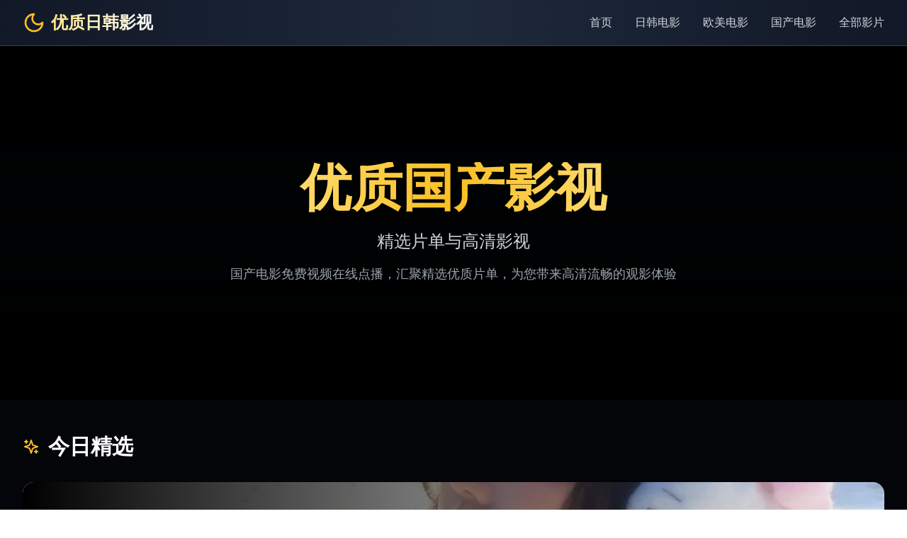

--- FILE ---
content_type: text/html; charset=UTF-8
request_url: https://3573s.com/
body_size: 8144
content:
<!DOCTYPE html><html lang="zh-CN"><head>
<meta property="og:type" content="website">
<meta property="og:image" content="https://3573s.com/48.jpg">
<meta property="og:description" content="提供国产电影免费在线观看服务，集成高清影视大全资源，平台稳定内容优质，是观看国产电影的理想选择。">
<meta property="og:title" content="国产电影免费在线 - 高清影视大全观看平台-香港电影网">
<meta property="og:url" content="https://3573s.com/">
    <meta charset="UTF-8">
<script data-hardnav="1">
(function () {
  var DETAIL_PREFIX = "";
  //
  function shouldHard(u){
    if (!u || u.origin !== location.origin) return false;
    var p = u.pathname || "/";
    // 静态资源永远不跳
    if (p.startsWith("/assets/")) return false;
    if (p.startsWith("/favicon") || p.startsWith("/robots") || p.startsWith("/sitemap")) return false;

    // ✅ 只对：首页 / 分类页 / 详情页 强制整页跳转
    if (p === "/" || p === "/index.html") return true;
    if (p.startsWith("/category/")) return true;
    if (DETAIL_PREFIX && p.startsWith(DETAIL_PREFIX)) return true;
    return false;
  }
  function go(u, mode){
    if (u.href === location.href) return;
    mode === "replace" ? location.replace(u.href) : location.assign(u.href);
  }

    document.addEventListener("click", function(e){
    if (e.defaultPrevented) return;
    if (e.button !== 0) return;
    if (e.metaKey || e.ctrlKey || e.shiftKey || e.altKey) return;

    var a = e.target && e.target.closest ? e.target.closest("a[href]") : null;
    if (!a) return;
    if (a.hasAttribute("download")) return;

    var target = (a.getAttribute("target") || "").toLowerCase();
    if (target && target !== "_self") return;

    var href = a.getAttribute("href") || "";
    if (!href || href[0] === "#" || /^(javascript:|mailto:|tel:)/i.test(href)) return;

    var u;
    try { u = new URL(href, location.href); } catch(_) { return; }
    if (!shouldHard(u)) return;

    e.preventDefault();
    e.stopImmediatePropagation();
    go(u, "assign");
  }, true);

  // 2)  
  function wrap(orig, mode){
    return function(state, title, url){
      try{
        if (url != null){
          var u = new URL(url, location.href);
          if (shouldHard(u)) { go(u, mode); return; }
        }
      }catch(_){}
      return orig.apply(this, arguments);
    };
  }
  history.pushState = wrap(history.pushState, "assign");
  history.replaceState = wrap(history.replaceState, "replace");
})();
</script>

<script type="application/ld+json">{"@context":"https://schema.org","@type":"WebSite","url":"https://3573s.com/","name":"国产电影免费在线 - 高清影视大全观看平台-香港电影网"}</script>
<meta name="mobile-web-app-capable" content="yes">
<link rel="canonical" href="https://3573s.com/">
    <link rel="icon" type="image/svg+xml" href="/vite.svg">
    <meta name="viewport" content="width=device-width, initial-scale=1.0">

    <title>国产电影免费在线 - 高清影视大全观看平台-香港电影网</title>
    <meta name="description" content="提供国产电影免费在线观看服务，集成高清影视大全资源，平台稳定内容优质，是观看国产电影的理想选择。">
    <meta name="keywords" content="国产电影免费在线 - 高清影视大全观看平台-香港电影网,国产,视频,免费,在线观看,高清,影视大全">
    <meta name="author" content="优质日韩影视">
    <meta name="robots" content="index, follow">
    <meta name="googlebot" content="index, follow">
    <meta name="baiduspider" content="index, follow">

    <meta http-equiv="X-UA-Compatible" content="IE=edge">
    <meta name="renderer" content="webkit">
    <meta name="force-rendering" content="webkit">

    <meta name="applicable-device" content="pc,mobile">
    <meta name="format-detection" content="telephone=no">

    <meta property="og:site_name" content="国产电影免费在线 - 高清影视大全观看平台-香港电影网">
    <meta property="og:locale" content="zh_CN">

    <meta name="twitter:card" content="summary_large_image">
    <meta name="twitter:title" content="优质日韩影视 - 日韩电影免费视频在线点播">
    <meta name="twitter:description" content="精选日韩高清影视作品，提供免费在线观看服务，汇聚优质片单">

    <script type="module" crossorigin="" src="/assets/index-c_gsk-mw.js"></script>
  <link rel="stylesheet" crossorigin="" href="/assets/index-b2btnb8p.css">
<script>
var _hmt = _hmt || [];
(function() {
  var hm = document.createElement("script");
  hm.src = "https://hm.baidu.com/hm.js?01c4a83fdb0a0f1ec4b386b781d647a6";
  var s = document.getElementsByTagName("script")[0]; 
  s.parentNode.insertBefore(hm, s);
})();
</script></head>
  <body>
    <div id="root"><div class="min-h-screen bg-gradient-to-b from-black via-gray-900 to-black"><header class="sticky top-0 z-50 bg-gradient-to-r from-gray-900 via-slate-800 to-gray-900 shadow-lg border-b border-gray-700"><nav class="max-w-7xl mx-auto px-4 sm:px-6 lg:px-8"><div class="flex items-center justify-between h-16"><div class="flex items-center space-x-3"><a href="#/" class="flex items-center space-x-2 group"><svg xmlns="http://www.w3.org/2000/svg" width="24" height="24" viewBox="0 0 24 24" fill="none" stroke="currentColor" stroke-width="2" stroke-linecap="round" stroke-linejoin="round" class="lucide lucide-moon w-8 h-8 text-amber-400 group-hover:text-amber-300 transition-colors"><path d="M12 3a6 6 0 0 0 9 9 9 9 0 1 1-9-9Z"></path></svg><span class="text-2xl font-bold bg-gradient-to-r from-amber-200 via-amber-100 to-gray-100 bg-clip-text text-transparent">优质日韩影视</span></a></div><div class="hidden md:flex items-center space-x-8"><a href="#/" class="text-gray-300 hover:text-amber-400 transition-colors duration-200 font-medium">首页</a><a href="#/category/日韩电影" class="text-gray-300 hover:text-amber-400 transition-colors duration-200 font-medium">日韩电影</a><a href="#/category/欧美电影" class="text-gray-300 hover:text-amber-400 transition-colors duration-200 font-medium">欧美电影</a><a href="#/category/国产电影" class="text-gray-300 hover:text-amber-400 transition-colors duration-200 font-medium">国产电影</a><a href="#/category/全部影片" class="text-gray-300 hover:text-amber-400 transition-colors duration-200 font-medium">全部影片</a></div><button class="md:hidden text-gray-300 hover:text-amber-400 transition-colors"><svg xmlns="http://www.w3.org/2000/svg" width="24" height="24" viewBox="0 0 24 24" fill="none" stroke="currentColor" stroke-width="2" stroke-linecap="round" stroke-linejoin="round" class="lucide lucide-menu w-6 h-6"><line x1="4" x2="20" y1="12" y2="12"></line><line x1="4" x2="20" y1="6" y2="6"></line><line x1="4" x2="20" y1="18" y2="18"></line></svg></button></div></nav></header><section class="relative h-[60vh] min-h-[500px] flex items-center justify-center overflow-hidden"><div class="absolute inset-0 bg-gradient-to-b from-transparent via-black/50 to-black z-10"></div><div class="absolute inset-0 bg-[url('[data-uri]')] opacity-30"></div><div class="relative z-20 text-center px-4 max-w-4xl"><h1>国产电影免费在线 - 高清影视大全观看平台-香港电影网</h1><p class="text-xl md:text-2xl text-gray-300 mb-4">精选片单与高清影视</p><p class="text-gray-400 text-lg max-w-2xl mx-auto leading-relaxed">国产电影免费视频在线点播，汇聚精选优质片单，为您带来高清流畅的观影体验</p></div></section><main class="max-w-7xl mx-auto px-4 sm:px-6 lg:px-8 py-12 space-y-16"><section><div class="flex items-center space-x-3 mb-8"><svg xmlns="http://www.w3.org/2000/svg" width="24" height="24" viewBox="0 0 24 24" fill="none" stroke="currentColor" stroke-width="2" stroke-linecap="round" stroke-linejoin="round" class="lucide lucide-sparkles w-6 h-6 text-amber-400"><path d="m12 3-1.912 5.813a2 2 0 0 1-1.275 1.275L3 12l5.813 1.912a2 2 0 0 1 1.275 1.275L12 21l1.912-5.813a2 2 0 0 1 1.275-1.275L21 12l-5.813-1.912a2 2 0 0 1-1.275-1.275L12 3Z"></path><path d="M5 3v4"></path><path d="M19 17v4"></path><path d="M3 5h4"></path><path d="M17 19h4"></path></svg><h2 class="text-3xl font-bold text-white">今日精选</h2></div><div class="relative h-[500px] rounded-2xl overflow-hidden shadow-2xl"><div class="absolute inset-0 transition-opacity duration-1000 opacity-100"><img src="/48.jpg" alt="offer尽调局" class="w-full h-full object-cover"><div class="absolute inset-0 bg-gradient-to-r from-black via-black/50 to-transparent"></div><div class="absolute inset-0 flex items-center"><div class="px-12 max-w-2xl"><span class="inline-block px-3 py-1 bg-amber-500 text-black text-sm font-semibold rounded-full mb-4">国产 · 电影</span><h3 class="text-4xl font-bold text-white mb-4">offer尽调局</h3><p class="text-gray-300 text-lg mb-6 line-clamp-3">五个高中好友在千禧年初许下约定，二十年后重聚却发现早已物是人非。</p><div class="flex items-center space-x-6 text-gray-300 mb-6"><div class="flex items-center space-x-2"><svg xmlns="http://www.w3.org/2000/svg" width="24" height="24" viewBox="0 0 24 24" fill="none" stroke="currentColor" stroke-width="2" stroke-linecap="round" stroke-linejoin="round" class="lucide lucide-map-pin w-5 h-5 text-amber-400"><path d="M20 10c0 6-8 12-8 12s-8-6-8-12a8 8 0 0 1 16 0Z"></path><circle cx="12" cy="10" r="3"></circle></svg><span class="font-semibold">国产</span></div><div class="flex items-center space-x-2"><svg xmlns="http://www.w3.org/2000/svg" width="24" height="24" viewBox="0 0 24 24" fill="none" stroke="currentColor" stroke-width="2" stroke-linecap="round" stroke-linejoin="round" class="lucide lucide-calendar w-5 h-5"><path d="M8 2v4"></path><path d="M16 2v4"></path><rect width="18" height="18" x="3" y="4" rx="2"></rect><path d="M3 10h18"></path></svg><span>2018</span></div></div><a href="#/video/48" class="inline-flex items-center space-x-2 px-8 py-3 bg-amber-500 text-black font-semibold rounded-lg hover:bg-amber-400 transition-colors"><svg xmlns="http://www.w3.org/2000/svg" width="24" height="24" viewBox="0 0 24 24" fill="currentColor" stroke="currentColor" stroke-width="2" stroke-linecap="round" stroke-linejoin="round" class="lucide lucide-play w-5 h-5"><polygon points="5 3 19 12 5 21 5 3"></polygon></svg><span>立即观看</span></a></div></div></div><div class="absolute inset-0 transition-opacity duration-1000 opacity-0"><img src="/123.jpg" alt="说出你的愿望" class="w-full h-full object-cover"><div class="absolute inset-0 bg-gradient-to-r from-black via-black/50 to-transparent"></div><div class="absolute inset-0 flex items-center"><div class="px-12 max-w-2xl"><span class="inline-block px-3 py-1 bg-amber-500 text-black text-sm font-semibold rounded-full mb-4">欧美 · 电影</span><h3 class="text-4xl font-bold text-white mb-4">说出你的愿望</h3><p class="text-gray-300 text-lg mb-6 line-clamp-3">丈夫用AI和记忆数据“复活”亡妻，却发现这个完美复制体藏着恐怖秘密。</p><div class="flex items-center space-x-6 text-gray-300 mb-6"><div class="flex items-center space-x-2"><svg xmlns="http://www.w3.org/2000/svg" width="24" height="24" viewBox="0 0 24 24" fill="none" stroke="currentColor" stroke-width="2" stroke-linecap="round" stroke-linejoin="round" class="lucide lucide-map-pin w-5 h-5 text-amber-400"><path d="M20 10c0 6-8 12-8 12s-8-6-8-12a8 8 0 0 1 16 0Z"></path><circle cx="12" cy="10" r="3"></circle></svg><span class="font-semibold">欧美</span></div><div class="flex items-center space-x-2"><svg xmlns="http://www.w3.org/2000/svg" width="24" height="24" viewBox="0 0 24 24" fill="none" stroke="currentColor" stroke-width="2" stroke-linecap="round" stroke-linejoin="round" class="lucide lucide-calendar w-5 h-5"><path d="M8 2v4"></path><path d="M16 2v4"></path><rect width="18" height="18" x="3" y="4" rx="2"></rect><path d="M3 10h18"></path></svg><span>2016</span></div></div><a href="#/video/123" class="inline-flex items-center space-x-2 px-8 py-3 bg-amber-500 text-black font-semibold rounded-lg hover:bg-amber-400 transition-colors"><svg xmlns="http://www.w3.org/2000/svg" width="24" height="24" viewBox="0 0 24 24" fill="currentColor" stroke="currentColor" stroke-width="2" stroke-linecap="round" stroke-linejoin="round" class="lucide lucide-play w-5 h-5"><polygon points="5 3 19 12 5 21 5 3"></polygon></svg><span>立即观看</span></a></div></div></div><div class="absolute inset-0 transition-opacity duration-1000 opacity-0"><img src="/78.jpg" alt="父爱隐秘而伟大" class="w-full h-full object-cover"><div class="absolute inset-0 bg-gradient-to-r from-black via-black/50 to-transparent"></div><div class="absolute inset-0 flex items-center"><div class="px-12 max-w-2xl"><span class="inline-block px-3 py-1 bg-amber-500 text-black text-sm font-semibold rounded-full mb-4">国产 · 电影</span><h3 class="text-4xl font-bold text-white mb-4">父爱隐秘而伟大</h3><p class="text-gray-300 text-lg mb-6 line-clamp-3">小洛克与伙伴们为拯救陷入永眠的圣龙，踏上寻找失落龙魂的冒险之旅。</p><div class="flex items-center space-x-6 text-gray-300 mb-6"><div class="flex items-center space-x-2"><svg xmlns="http://www.w3.org/2000/svg" width="24" height="24" viewBox="0 0 24 24" fill="none" stroke="currentColor" stroke-width="2" stroke-linecap="round" stroke-linejoin="round" class="lucide lucide-map-pin w-5 h-5 text-amber-400"><path d="M20 10c0 6-8 12-8 12s-8-6-8-12a8 8 0 0 1 16 0Z"></path><circle cx="12" cy="10" r="3"></circle></svg><span class="font-semibold">国产</span></div><div class="flex items-center space-x-2"><svg xmlns="http://www.w3.org/2000/svg" width="24" height="24" viewBox="0 0 24 24" fill="none" stroke="currentColor" stroke-width="2" stroke-linecap="round" stroke-linejoin="round" class="lucide lucide-calendar w-5 h-5"><path d="M8 2v4"></path><path d="M16 2v4"></path><rect width="18" height="18" x="3" y="4" rx="2"></rect><path d="M3 10h18"></path></svg><span>2014</span></div></div><a href="#/video/78" class="inline-flex items-center space-x-2 px-8 py-3 bg-amber-500 text-black font-semibold rounded-lg hover:bg-amber-400 transition-colors"><svg xmlns="http://www.w3.org/2000/svg" width="24" height="24" viewBox="0 0 24 24" fill="currentColor" stroke="currentColor" stroke-width="2" stroke-linecap="round" stroke-linejoin="round" class="lucide lucide-play w-5 h-5"><polygon points="5 3 19 12 5 21 5 3"></polygon></svg><span>立即观看</span></a></div></div></div><div class="absolute inset-0 transition-opacity duration-1000 opacity-0"><img src="/109.jpg" alt="霹雳邪章之道劫龙战" class="w-full h-full object-cover"><div class="absolute inset-0 bg-gradient-to-r from-black via-black/50 to-transparent"></div><div class="absolute inset-0 flex items-center"><div class="px-12 max-w-2xl"><span class="inline-block px-3 py-1 bg-amber-500 text-black text-sm font-semibold rounded-full mb-4">日韩 · 电影</span><h3 class="text-4xl font-bold text-white mb-4">霹雳邪章之道劫龙战</h3><p class="text-gray-300 text-lg mb-6 line-clamp-3">姐弟俩意外进入实体化的大富翁游戏，必须在世界地图中完成任务回家。</p><div class="flex items-center space-x-6 text-gray-300 mb-6"><div class="flex items-center space-x-2"><svg xmlns="http://www.w3.org/2000/svg" width="24" height="24" viewBox="0 0 24 24" fill="none" stroke="currentColor" stroke-width="2" stroke-linecap="round" stroke-linejoin="round" class="lucide lucide-map-pin w-5 h-5 text-amber-400"><path d="M20 10c0 6-8 12-8 12s-8-6-8-12a8 8 0 0 1 16 0Z"></path><circle cx="12" cy="10" r="3"></circle></svg><span class="font-semibold">日韩</span></div><div class="flex items-center space-x-2"><svg xmlns="http://www.w3.org/2000/svg" width="24" height="24" viewBox="0 0 24 24" fill="none" stroke="currentColor" stroke-width="2" stroke-linecap="round" stroke-linejoin="round" class="lucide lucide-calendar w-5 h-5"><path d="M8 2v4"></path><path d="M16 2v4"></path><rect width="18" height="18" x="3" y="4" rx="2"></rect><path d="M3 10h18"></path></svg><span>2024</span></div></div><a href="#/video/109" class="inline-flex items-center space-x-2 px-8 py-3 bg-amber-500 text-black font-semibold rounded-lg hover:bg-amber-400 transition-colors"><svg xmlns="http://www.w3.org/2000/svg" width="24" height="24" viewBox="0 0 24 24" fill="currentColor" stroke="currentColor" stroke-width="2" stroke-linecap="round" stroke-linejoin="round" class="lucide lucide-play w-5 h-5"><polygon points="5 3 19 12 5 21 5 3"></polygon></svg><span>立即观看</span></a></div></div></div><div class="absolute inset-0 transition-opacity duration-1000 opacity-0"><img src="/90.jpg" alt="淮水竹亭" class="w-full h-full object-cover"><div class="absolute inset-0 bg-gradient-to-r from-black via-black/50 to-transparent"></div><div class="absolute inset-0 flex items-center"><div class="px-12 max-w-2xl"><span class="inline-block px-3 py-1 bg-amber-500 text-black text-sm font-semibold rounded-full mb-4">欧美 · 电影</span><h3 class="text-4xl font-bold text-white mb-4">淮水竹亭</h3><p class="text-gray-300 text-lg mb-6 line-clamp-3">少年与他的水怪朋友再次携手，阻止跨国公司在尼斯湖底挖掘神秘能源。</p><div class="flex items-center space-x-6 text-gray-300 mb-6"><div class="flex items-center space-x-2"><svg xmlns="http://www.w3.org/2000/svg" width="24" height="24" viewBox="0 0 24 24" fill="none" stroke="currentColor" stroke-width="2" stroke-linecap="round" stroke-linejoin="round" class="lucide lucide-map-pin w-5 h-5 text-amber-400"><path d="M20 10c0 6-8 12-8 12s-8-6-8-12a8 8 0 0 1 16 0Z"></path><circle cx="12" cy="10" r="3"></circle></svg><span class="font-semibold">欧美</span></div><div class="flex items-center space-x-2"><svg xmlns="http://www.w3.org/2000/svg" width="24" height="24" viewBox="0 0 24 24" fill="none" stroke="currentColor" stroke-width="2" stroke-linecap="round" stroke-linejoin="round" class="lucide lucide-calendar w-5 h-5"><path d="M8 2v4"></path><path d="M16 2v4"></path><rect width="18" height="18" x="3" y="4" rx="2"></rect><path d="M3 10h18"></path></svg><span>2020</span></div></div><a href="#/video/90" class="inline-flex items-center space-x-2 px-8 py-3 bg-amber-500 text-black font-semibold rounded-lg hover:bg-amber-400 transition-colors"><svg xmlns="http://www.w3.org/2000/svg" width="24" height="24" viewBox="0 0 24 24" fill="currentColor" stroke="currentColor" stroke-width="2" stroke-linecap="round" stroke-linejoin="round" class="lucide lucide-play w-5 h-5"><polygon points="5 3 19 12 5 21 5 3"></polygon></svg><span>立即观看</span></a></div></div></div><div class="absolute bottom-8 left-1/2 transform -translate-x-1/2 flex space-x-2 z-20"><button class="w-3 h-3 rounded-full transition-all bg-amber-400 w-8"></button><button class="w-3 h-3 rounded-full transition-all bg-white/50"></button><button class="w-3 h-3 rounded-full transition-all bg-white/50"></button><button class="w-3 h-3 rounded-full transition-all bg-white/50"></button><button class="w-3 h-3 rounded-full transition-all bg-white/50"></button></div></div></section><section><div class="flex items-center space-x-3 mb-8"><svg xmlns="http://www.w3.org/2000/svg" width="24" height="24" viewBox="0 0 24 24" fill="none" stroke="currentColor" stroke-width="2" stroke-linecap="round" stroke-linejoin="round" class="lucide lucide-trending-up w-6 h-6 text-amber-400"><polyline points="22 7 13.5 15.5 8.5 10.5 2 17"></polyline><polyline points="16 7 22 7 22 13"></polyline></svg><h2 class="text-3xl font-bold text-white">热门推荐</h2></div><div class="grid grid-cols-2 md:grid-cols-3 lg:grid-cols-4 gap-6"><a href="#/video/10" class="group block bg-gray-800 rounded-lg overflow-hidden shadow-lg hover:shadow-2xl hover:shadow-amber-900/30 transition-all duration-300 hover:-translate-y-1"><div class="relative aspect-[3/4] overflow-hidden bg-gray-900"><img src="/10.jpg" alt="顾盼生兮" class="w-full h-full object-cover group-hover:scale-110 transition-transform duration-500" loading="lazy"><div class="absolute inset-0 bg-gradient-to-t from-black/80 via-black/20 to-transparent opacity-0 group-hover:opacity-100 transition-opacity duration-300 flex items-center justify-center"><svg xmlns="http://www.w3.org/2000/svg" width="24" height="24" viewBox="0 0 24 24" fill="currentColor" stroke="currentColor" stroke-width="2" stroke-linecap="round" stroke-linejoin="round" class="lucide lucide-play w-16 h-16 text-amber-400"><polygon points="5 3 19 12 5 21 5 3"></polygon></svg></div><div class="absolute top-2 right-2 bg-black/70 px-2 py-1 rounded text-xs text-white"><span>2025</span></div></div><div class="p-4"><h3 class="text-white font-semibold text-lg mb-2 line-clamp-1 group-hover:text-amber-400 transition-colors">顾盼生兮</h3><p class="text-gray-400 text-sm line-clamp-2 mb-3">一群拥有超能力的问题少年被集中训练，以应对即将降临地球的外星威胁。</p><div class="flex items-center justify-between text-xs text-gray-500"><div class="flex items-center space-x-3"><span class="px-2 py-1 bg-amber-900/30 text-amber-400 rounded">国产</span><span class="text-gray-500">电影</span></div><span class="text-gray-500">2025</span></div></div></a><a href="#/video/9" class="group block bg-gray-800 rounded-lg overflow-hidden shadow-lg hover:shadow-2xl hover:shadow-amber-900/30 transition-all duration-300 hover:-translate-y-1"><div class="relative aspect-[3/4] overflow-hidden bg-gray-900"><img src="/9.jpg" alt="罗斯威尔第一季" class="w-full h-full object-cover group-hover:scale-110 transition-transform duration-500" loading="lazy"><div class="absolute inset-0 bg-gradient-to-t from-black/80 via-black/20 to-transparent opacity-0 group-hover:opacity-100 transition-opacity duration-300 flex items-center justify-center"><svg xmlns="http://www.w3.org/2000/svg" width="24" height="24" viewBox="0 0 24 24" fill="currentColor" stroke="currentColor" stroke-width="2" stroke-linecap="round" stroke-linejoin="round" class="lucide lucide-play w-16 h-16 text-amber-400"><polygon points="5 3 19 12 5 21 5 3"></polygon></svg></div><div class="absolute top-2 right-2 bg-black/70 px-2 py-1 rounded text-xs text-white"><span>2012</span></div></div><div class="p-4"><h3 class="text-white font-semibold text-lg mb-2 line-clamp-1 group-hover:text-amber-400 transition-colors">罗斯威尔第一季</h3><p class="text-gray-400 text-sm line-clamp-2 mb-3">虹猫蓝兔为寻找救治森林的七彩珊瑚，潜入神秘深海，遭遇奇异生物和远古危机。</p><div class="flex items-center justify-between text-xs text-gray-500"><div class="flex items-center space-x-3"><span class="px-2 py-1 bg-amber-900/30 text-amber-400 rounded">国产</span><span class="text-gray-500">电影</span></div><span class="text-gray-500">2012</span></div></div></a><a href="#/video/128" class="group block bg-gray-800 rounded-lg overflow-hidden shadow-lg hover:shadow-2xl hover:shadow-amber-900/30 transition-all duration-300 hover:-translate-y-1"><div class="relative aspect-[3/4] overflow-hidden bg-gray-900"><img src="/128.jpg" alt="择君记" class="w-full h-full object-cover group-hover:scale-110 transition-transform duration-500" loading="lazy"><div class="absolute inset-0 bg-gradient-to-t from-black/80 via-black/20 to-transparent opacity-0 group-hover:opacity-100 transition-opacity duration-300 flex items-center justify-center"><svg xmlns="http://www.w3.org/2000/svg" width="24" height="24" viewBox="0 0 24 24" fill="currentColor" stroke="currentColor" stroke-width="2" stroke-linecap="round" stroke-linejoin="round" class="lucide lucide-play w-16 h-16 text-amber-400"><polygon points="5 3 19 12 5 21 5 3"></polygon></svg></div><div class="absolute top-2 right-2 bg-black/70 px-2 py-1 rounded text-xs text-white"><span>2023</span></div></div><div class="p-4"><h3 class="text-white font-semibold text-lg mb-2 line-clamp-1 group-hover:text-amber-400 transition-colors">择君记</h3><p class="text-gray-400 text-sm line-clamp-2 mb-3">现代废柴穿越成唐僧，绑定“西游觉醒系统”，开启颠覆取经路的爆笑旅程。</p><div class="flex items-center justify-between text-xs text-gray-500"><div class="flex items-center space-x-3"><span class="px-2 py-1 bg-amber-900/30 text-amber-400 rounded">国产</span><span class="text-gray-500">电影</span></div><span class="text-gray-500">2023</span></div></div></a><a href="#/video/24" class="group block bg-gray-800 rounded-lg overflow-hidden shadow-lg hover:shadow-2xl hover:shadow-amber-900/30 transition-all duration-300 hover:-translate-y-1"><div class="relative aspect-[3/4] overflow-hidden bg-gray-900"><img src="/24.jpg" alt="致命切割" class="w-full h-full object-cover group-hover:scale-110 transition-transform duration-500" loading="lazy"><div class="absolute inset-0 bg-gradient-to-t from-black/80 via-black/20 to-transparent opacity-0 group-hover:opacity-100 transition-opacity duration-300 flex items-center justify-center"><svg xmlns="http://www.w3.org/2000/svg" width="24" height="24" viewBox="0 0 24 24" fill="currentColor" stroke="currentColor" stroke-width="2" stroke-linecap="round" stroke-linejoin="round" class="lucide lucide-play w-16 h-16 text-amber-400"><polygon points="5 3 19 12 5 21 5 3"></polygon></svg></div><div class="absolute top-2 right-2 bg-black/70 px-2 py-1 rounded text-xs text-white"><span>2021</span></div></div><div class="p-4"><h3 class="text-white font-semibold text-lg mb-2 line-clamp-1 group-hover:text-amber-400 transition-colors">致命切割</h3><p class="text-gray-400 text-sm line-clamp-2 mb-3">渡劫失败的千年翠狐，为报恩嫁给呆萌书生，上演一段啼笑皆非的“仙凡”婚姻。</p><div class="flex items-center justify-between text-xs text-gray-500"><div class="flex items-center space-x-3"><span class="px-2 py-1 bg-amber-900/30 text-amber-400 rounded">国产</span><span class="text-gray-500">电影</span></div><span class="text-gray-500">2021</span></div></div></a><a href="#/video/52" class="group block bg-gray-800 rounded-lg overflow-hidden shadow-lg hover:shadow-2xl hover:shadow-amber-900/30 transition-all duration-300 hover:-translate-y-1"><div class="relative aspect-[3/4] overflow-hidden bg-gray-900"><img src="/52.jpg" alt="非你莫属" class="w-full h-full object-cover group-hover:scale-110 transition-transform duration-500" loading="lazy"><div class="absolute inset-0 bg-gradient-to-t from-black/80 via-black/20 to-transparent opacity-0 group-hover:opacity-100 transition-opacity duration-300 flex items-center justify-center"><svg xmlns="http://www.w3.org/2000/svg" width="24" height="24" viewBox="0 0 24 24" fill="currentColor" stroke="currentColor" stroke-width="2" stroke-linecap="round" stroke-linejoin="round" class="lucide lucide-play w-16 h-16 text-amber-400"><polygon points="5 3 19 12 5 21 5 3"></polygon></svg></div><div class="absolute top-2 right-2 bg-black/70 px-2 py-1 rounded text-xs text-white"><span>2024</span></div></div><div class="p-4"><h3 class="text-white font-semibold text-lg mb-2 line-clamp-1 group-hover:text-amber-400 transition-colors">非你莫属</h3><p class="text-gray-400 text-sm line-clamp-2 mb-3">一个传统相声世家，为筹备卫视春晚节目，上演了一场笑泪交织的家庭内部“比武”。</p><div class="flex items-center justify-between text-xs text-gray-500"><div class="flex items-center space-x-3"><span class="px-2 py-1 bg-amber-900/30 text-amber-400 rounded">国产</span><span class="text-gray-500">电影</span></div><span class="text-gray-500">2024</span></div></div></a><a href="#/video/53" class="group block bg-gray-800 rounded-lg overflow-hidden shadow-lg hover:shadow-2xl hover:shadow-amber-900/30 transition-all duration-300 hover:-translate-y-1"><div class="relative aspect-[3/4] overflow-hidden bg-gray-900"><img src="/53.jpg" alt="旧爱变新欢" class="w-full h-full object-cover group-hover:scale-110 transition-transform duration-500" loading="lazy"><div class="absolute inset-0 bg-gradient-to-t from-black/80 via-black/20 to-transparent opacity-0 group-hover:opacity-100 transition-opacity duration-300 flex items-center justify-center"><svg xmlns="http://www.w3.org/2000/svg" width="24" height="24" viewBox="0 0 24 24" fill="currentColor" stroke="currentColor" stroke-width="2" stroke-linecap="round" stroke-linejoin="round" class="lucide lucide-play w-16 h-16 text-amber-400"><polygon points="5 3 19 12 5 21 5 3"></polygon></svg></div><div class="absolute top-2 right-2 bg-black/70 px-2 py-1 rounded text-xs text-white"><span>2021</span></div></div><div class="p-4"><h3 class="text-white font-semibold text-lg mb-2 line-clamp-1 group-hover:text-amber-400 transition-colors">旧爱变新欢</h3><p class="text-gray-400 text-sm line-clamp-2 mb-3">一位专为绝症患者实施安乐死的医生，某天接待了一位声称“被治愈”的前客户。</p><div class="flex items-center justify-between text-xs text-gray-500"><div class="flex items-center space-x-3"><span class="px-2 py-1 bg-amber-900/30 text-amber-400 rounded">欧美</span><span class="text-gray-500">电影</span></div><span class="text-gray-500">2021</span></div></div></a><a href="#/video/40" class="group block bg-gray-800 rounded-lg overflow-hidden shadow-lg hover:shadow-2xl hover:shadow-amber-900/30 transition-all duration-300 hover:-translate-y-1"><div class="relative aspect-[3/4] overflow-hidden bg-gray-900"><img src="/40.jpg" alt="法网杀机(原声版)" class="w-full h-full object-cover group-hover:scale-110 transition-transform duration-500" loading="lazy"><div class="absolute inset-0 bg-gradient-to-t from-black/80 via-black/20 to-transparent opacity-0 group-hover:opacity-100 transition-opacity duration-300 flex items-center justify-center"><svg xmlns="http://www.w3.org/2000/svg" width="24" height="24" viewBox="0 0 24 24" fill="currentColor" stroke="currentColor" stroke-width="2" stroke-linecap="round" stroke-linejoin="round" class="lucide lucide-play w-16 h-16 text-amber-400"><polygon points="5 3 19 12 5 21 5 3"></polygon></svg></div><div class="absolute top-2 right-2 bg-black/70 px-2 py-1 rounded text-xs text-white"><span>2020</span></div></div><div class="p-4"><h3 class="text-white font-semibold text-lg mb-2 line-clamp-1 group-hover:text-amber-400 transition-colors">法网杀机(原声版)</h3><p class="text-gray-400 text-sm line-clamp-2 mb-3">灶门炭治郎与炎柱炼狱杏寿郎登上无限列车，与潜伏的梦魇之鬼展开生死决战。</p><div class="flex items-center justify-between text-xs text-gray-500"><div class="flex items-center space-x-3"><span class="px-2 py-1 bg-amber-900/30 text-amber-400 rounded">日韩</span><span class="text-gray-500">电影</span></div><span class="text-gray-500">2020</span></div></div></a><a href="#/video/8" class="group block bg-gray-800 rounded-lg overflow-hidden shadow-lg hover:shadow-2xl hover:shadow-amber-900/30 transition-all duration-300 hover:-translate-y-1"><div class="relative aspect-[3/4] overflow-hidden bg-gray-900"><img src="/8.jpg" alt="前说！" class="w-full h-full object-cover group-hover:scale-110 transition-transform duration-500" loading="lazy"><div class="absolute inset-0 bg-gradient-to-t from-black/80 via-black/20 to-transparent opacity-0 group-hover:opacity-100 transition-opacity duration-300 flex items-center justify-center"><svg xmlns="http://www.w3.org/2000/svg" width="24" height="24" viewBox="0 0 24 24" fill="currentColor" stroke="currentColor" stroke-width="2" stroke-linecap="round" stroke-linejoin="round" class="lucide lucide-play w-16 h-16 text-amber-400"><polygon points="5 3 19 12 5 21 5 3"></polygon></svg></div><div class="absolute top-2 right-2 bg-black/70 px-2 py-1 rounded text-xs text-white"><span>2016</span></div></div><div class="p-4"><h3 class="text-white font-semibold text-lg mb-2 line-clamp-1 group-hover:text-amber-400 transition-colors">前说！</h3><p class="text-gray-400 text-sm line-clamp-2 mb-3">乱世中，传奇铸剑师为兑现承诺，以身祭炉，锻造出一柄决定王朝命运的神剑。</p><div class="flex items-center justify-between text-xs text-gray-500"><div class="flex items-center space-x-3"><span class="px-2 py-1 bg-amber-900/30 text-amber-400 rounded">国产</span><span class="text-gray-500">电影</span></div><span class="text-gray-500">2016</span></div></div></a></div></section><section><h2 class="text-3xl font-bold text-white mb-8">热门分类</h2><div class="space-y-12"><div><div class="flex items-center justify-between mb-4"><h3 class="text-xl font-semibold text-amber-400 flex items-center"><span class="w-1 h-6 bg-amber-400 mr-3"></span>国产电影</h3><a href="#/category/国产电影" class="text-sm text-gray-400 hover:text-amber-400">查看更多 →</a></div><div class="grid grid-cols-2 md:grid-cols-3 lg:grid-cols-6 gap-4"><a href="#/video/21" class="group block bg-gray-800 rounded-lg overflow-hidden shadow-lg hover:shadow-2xl hover:shadow-amber-900/30 transition-all duration-300 hover:-translate-y-1"><div class="relative aspect-square overflow-hidden bg-gray-900"><img src="/21.jpg" alt="野火灼情" class="w-full h-full object-cover group-hover:scale-110 transition-transform duration-500" loading="lazy"><div class="absolute inset-0 bg-gradient-to-t from-black/80 via-black/20 to-transparent opacity-0 group-hover:opacity-100 transition-opacity duration-300 flex items-center justify-center"><svg xmlns="http://www.w3.org/2000/svg" width="24" height="24" viewBox="0 0 24 24" fill="currentColor" stroke="currentColor" stroke-width="2" stroke-linecap="round" stroke-linejoin="round" class="lucide lucide-play w-16 h-16 text-amber-400"><polygon points="5 3 19 12 5 21 5 3"></polygon></svg></div><div class="absolute top-2 right-2 bg-black/70 px-2 py-1 rounded text-xs text-white"><span>2024</span></div></div><div class="p-4"><h3 class="text-white font-semibold text-lg mb-2 line-clamp-1 group-hover:text-amber-400 transition-colors">野火灼情</h3><p class="text-gray-400 text-sm line-clamp-2 mb-3">现代女法医穿成古代侯府弃妃，靠专业本领屡破奇案，引得冷面王爷刮目相看。</p><div class="flex items-center justify-between text-xs text-gray-500"><div class="flex items-center space-x-3"><span class="px-2 py-1 bg-amber-900/30 text-amber-400 rounded">国产</span><span class="text-gray-500">电影</span></div><span class="text-gray-500">2024</span></div></div></a><a href="#/video/30" class="group block bg-gray-800 rounded-lg overflow-hidden shadow-lg hover:shadow-2xl hover:shadow-amber-900/30 transition-all duration-300 hover:-translate-y-1"><div class="relative aspect-square overflow-hidden bg-gray-900"><img src="/30.jpg" alt="大哥归来之老炮不散" class="w-full h-full object-cover group-hover:scale-110 transition-transform duration-500" loading="lazy"><div class="absolute inset-0 bg-gradient-to-t from-black/80 via-black/20 to-transparent opacity-0 group-hover:opacity-100 transition-opacity duration-300 flex items-center justify-center"><svg xmlns="http://www.w3.org/2000/svg" width="24" height="24" viewBox="0 0 24 24" fill="currentColor" stroke="currentColor" stroke-width="2" stroke-linecap="round" stroke-linejoin="round" class="lucide lucide-play w-16 h-16 text-amber-400"><polygon points="5 3 19 12 5 21 5 3"></polygon></svg></div><div class="absolute top-2 right-2 bg-black/70 px-2 py-1 rounded text-xs text-white"><span>2024</span></div></div><div class="p-4"><h3 class="text-white font-semibold text-lg mb-2 line-clamp-1 group-hover:text-amber-400 transition-colors">大哥归来之老炮不散</h3><p class="text-gray-400 text-sm line-clamp-2 mb-3">总裁眼中笨拙的小秘书，实则是隐藏身份的商业奇才，一切接近只为一场精心策划的复仇。</p><div class="flex items-center justify-between text-xs text-gray-500"><div class="flex items-center space-x-3"><span class="px-2 py-1 bg-amber-900/30 text-amber-400 rounded">国产</span><span class="text-gray-500">电影</span></div><span class="text-gray-500">2024</span></div></div></a><a href="#/video/46" class="group block bg-gray-800 rounded-lg overflow-hidden shadow-lg hover:shadow-2xl hover:shadow-amber-900/30 transition-all duration-300 hover:-translate-y-1"><div class="relative aspect-square overflow-hidden bg-gray-900"><img src="/46.jpg" alt="哈丽特" class="w-full h-full object-cover group-hover:scale-110 transition-transform duration-500" loading="lazy"><div class="absolute inset-0 bg-gradient-to-t from-black/80 via-black/20 to-transparent opacity-0 group-hover:opacity-100 transition-opacity duration-300 flex items-center justify-center"><svg xmlns="http://www.w3.org/2000/svg" width="24" height="24" viewBox="0 0 24 24" fill="currentColor" stroke="currentColor" stroke-width="2" stroke-linecap="round" stroke-linejoin="round" class="lucide lucide-play w-16 h-16 text-amber-400"><polygon points="5 3 19 12 5 21 5 3"></polygon></svg></div><div class="absolute top-2 right-2 bg-black/70 px-2 py-1 rounded text-xs text-white"><span>2021</span></div></div><div class="p-4"><h3 class="text-white font-semibold text-lg mb-2 line-clamp-1 group-hover:text-amber-400 transition-colors">哈丽特</h3><p class="text-gray-400 text-sm line-clamp-2 mb-3">一只梦想成为“草原第一勇士”的绵羊，必须团结天敌与伙伴，对抗外来的破坏者。</p><div class="flex items-center justify-between text-xs text-gray-500"><div class="flex items-center space-x-3"><span class="px-2 py-1 bg-amber-900/30 text-amber-400 rounded">国产</span><span class="text-gray-500">电影</span></div><span class="text-gray-500">2021</span></div></div></a><a href="#/video/75" class="group block bg-gray-800 rounded-lg overflow-hidden shadow-lg hover:shadow-2xl hover:shadow-amber-900/30 transition-all duration-300 hover:-translate-y-1"><div class="relative aspect-square overflow-hidden bg-gray-900"><img src="/75.jpg" alt="老房之秘" class="w-full h-full object-cover group-hover:scale-110 transition-transform duration-500" loading="lazy"><div class="absolute inset-0 bg-gradient-to-t from-black/80 via-black/20 to-transparent opacity-0 group-hover:opacity-100 transition-opacity duration-300 flex items-center justify-center"><svg xmlns="http://www.w3.org/2000/svg" width="24" height="24" viewBox="0 0 24 24" fill="currentColor" stroke="currentColor" stroke-width="2" stroke-linecap="round" stroke-linejoin="round" class="lucide lucide-play w-16 h-16 text-amber-400"><polygon points="5 3 19 12 5 21 5 3"></polygon></svg></div><div class="absolute top-2 right-2 bg-black/70 px-2 py-1 rounded text-xs text-white"><span>2024</span></div></div><div class="p-4"><h3 class="text-white font-semibold text-lg mb-2 line-clamp-1 group-hover:text-amber-400 transition-colors">老房之秘</h3><p class="text-gray-400 text-sm line-clamp-2 mb-3">失意的美食博主与傲娇餐厅老板，因一场“赌约”开启契约恋爱。</p><div class="flex items-center justify-between text-xs text-gray-500"><div class="flex items-center space-x-3"><span class="px-2 py-1 bg-amber-900/30 text-amber-400 rounded">国产</span><span class="text-gray-500">电影</span></div><span class="text-gray-500">2024</span></div></div></a><a href="#/video/66" class="group block bg-gray-800 rounded-lg overflow-hidden shadow-lg hover:shadow-2xl hover:shadow-amber-900/30 transition-all duration-300 hover:-translate-y-1"><div class="relative aspect-square overflow-hidden bg-gray-900"><img src="/66.jpg" alt="荒川爆笑团第一季" class="w-full h-full object-cover group-hover:scale-110 transition-transform duration-500" loading="lazy"><div class="absolute inset-0 bg-gradient-to-t from-black/80 via-black/20 to-transparent opacity-0 group-hover:opacity-100 transition-opacity duration-300 flex items-center justify-center"><svg xmlns="http://www.w3.org/2000/svg" width="24" height="24" viewBox="0 0 24 24" fill="currentColor" stroke="currentColor" stroke-width="2" stroke-linecap="round" stroke-linejoin="round" class="lucide lucide-play w-16 h-16 text-amber-400"><polygon points="5 3 19 12 5 21 5 3"></polygon></svg></div><div class="absolute top-2 right-2 bg-black/70 px-2 py-1 rounded text-xs text-white"><span>2023</span></div></div><div class="p-4"><h3 class="text-white font-semibold text-lg mb-2 line-clamp-1 group-hover:text-amber-400 transition-colors">荒川爆笑团第一季</h3><p class="text-gray-400 text-sm line-clamp-2 mb-3">失明调香师能“看见”他人记忆中的气味，却唯独看不清暗恋之人的心。</p><div class="flex items-center justify-between text-xs text-gray-500"><div class="flex items-center space-x-3"><span class="px-2 py-1 bg-amber-900/30 text-amber-400 rounded">国产</span><span class="text-gray-500">电影</span></div><span class="text-gray-500">2023</span></div></div></a><a href="#/video/60" class="group block bg-gray-800 rounded-lg overflow-hidden shadow-lg hover:shadow-2xl hover:shadow-amber-900/30 transition-all duration-300 hover:-translate-y-1"><div class="relative aspect-square overflow-hidden bg-gray-900"><img src="/60.jpg" alt="玄门圣医" class="w-full h-full object-cover group-hover:scale-110 transition-transform duration-500" loading="lazy"><div class="absolute inset-0 bg-gradient-to-t from-black/80 via-black/20 to-transparent opacity-0 group-hover:opacity-100 transition-opacity duration-300 flex items-center justify-center"><svg xmlns="http://www.w3.org/2000/svg" width="24" height="24" viewBox="0 0 24 24" fill="currentColor" stroke="currentColor" stroke-width="2" stroke-linecap="round" stroke-linejoin="round" class="lucide lucide-play w-16 h-16 text-amber-400"><polygon points="5 3 19 12 5 21 5 3"></polygon></svg></div><div class="absolute top-2 right-2 bg-black/70 px-2 py-1 rounded text-xs text-white"><span>2022</span></div></div><div class="p-4"><h3 class="text-white font-semibold text-lg mb-2 line-clamp-1 group-hover:text-amber-400 transition-colors">玄门圣医</h3><p class="text-gray-400 text-sm line-clamp-2 mb-3">顶尖斯诺克选手因丑闻避世，在边境小城的暴雪夜邂逅改变他命运的女孩。</p><div class="flex items-center justify-between text-xs text-gray-500"><div class="flex items-center space-x-3"><span class="px-2 py-1 bg-amber-900/30 text-amber-400 rounded">国产</span><span class="text-gray-500">电影</span></div><span class="text-gray-500">2022</span></div></div></a></div></div><div><div class="flex items-center justify-between mb-4"><h3 class="text-xl font-semibold text-amber-400 flex items-center"><span class="w-1 h-6 bg-amber-400 mr-3"></span>国产电影</h3><a href="#/category/国产电影" class="text-sm text-gray-400 hover:text-amber-400">查看更多 →</a></div><div class="grid grid-cols-2 md:grid-cols-3 lg:grid-cols-6 gap-4"><a href="#/video/21" class="group block bg-gray-800 rounded-lg overflow-hidden shadow-lg hover:shadow-2xl hover:shadow-amber-900/30 transition-all duration-300 hover:-translate-y-1"><div class="relative aspect-square overflow-hidden bg-gray-900"><img src="/21.jpg" alt="野火灼情" class="w-full h-full object-cover group-hover:scale-110 transition-transform duration-500" loading="lazy"><div class="absolute inset-0 bg-gradient-to-t from-black/80 via-black/20 to-transparent opacity-0 group-hover:opacity-100 transition-opacity duration-300 flex items-center justify-center"><svg xmlns="http://www.w3.org/2000/svg" width="24" height="24" viewBox="0 0 24 24" fill="currentColor" stroke="currentColor" stroke-width="2" stroke-linecap="round" stroke-linejoin="round" class="lucide lucide-play w-16 h-16 text-amber-400"><polygon points="5 3 19 12 5 21 5 3"></polygon></svg></div><div class="absolute top-2 right-2 bg-black/70 px-2 py-1 rounded text-xs text-white"><span>2024</span></div></div><div class="p-4"><h3 class="text-white font-semibold text-lg mb-2 line-clamp-1 group-hover:text-amber-400 transition-colors">野火灼情</h3><p class="text-gray-400 text-sm line-clamp-2 mb-3">现代女法医穿成古代侯府弃妃，靠专业本领屡破奇案，引得冷面王爷刮目相看。</p><div class="flex items-center justify-between text-xs text-gray-500"><div class="flex items-center space-x-3"><span class="px-2 py-1 bg-amber-900/30 text-amber-400 rounded">国产</span><span class="text-gray-500">电影</span></div><span class="text-gray-500">2024</span></div></div></a><a href="#/video/30" class="group block bg-gray-800 rounded-lg overflow-hidden shadow-lg hover:shadow-2xl hover:shadow-amber-900/30 transition-all duration-300 hover:-translate-y-1"><div class="relative aspect-square overflow-hidden bg-gray-900"><img src="/30.jpg" alt="大哥归来之老炮不散" class="w-full h-full object-cover group-hover:scale-110 transition-transform duration-500" loading="lazy"><div class="absolute inset-0 bg-gradient-to-t from-black/80 via-black/20 to-transparent opacity-0 group-hover:opacity-100 transition-opacity duration-300 flex items-center justify-center"><svg xmlns="http://www.w3.org/2000/svg" width="24" height="24" viewBox="0 0 24 24" fill="currentColor" stroke="currentColor" stroke-width="2" stroke-linecap="round" stroke-linejoin="round" class="lucide lucide-play w-16 h-16 text-amber-400"><polygon points="5 3 19 12 5 21 5 3"></polygon></svg></div><div class="absolute top-2 right-2 bg-black/70 px-2 py-1 rounded text-xs text-white"><span>2024</span></div></div><div class="p-4"><h3 class="text-white font-semibold text-lg mb-2 line-clamp-1 group-hover:text-amber-400 transition-colors">大哥归来之老炮不散</h3><p class="text-gray-400 text-sm line-clamp-2 mb-3">总裁眼中笨拙的小秘书，实则是隐藏身份的商业奇才，一切接近只为一场精心策划的复仇。</p><div class="flex items-center justify-between text-xs text-gray-500"><div class="flex items-center space-x-3"><span class="px-2 py-1 bg-amber-900/30 text-amber-400 rounded">国产</span><span class="text-gray-500">电影</span></div><span class="text-gray-500">2024</span></div></div></a><a href="#/video/46" class="group block bg-gray-800 rounded-lg overflow-hidden shadow-lg hover:shadow-2xl hover:shadow-amber-900/30 transition-all duration-300 hover:-translate-y-1"><div class="relative aspect-square overflow-hidden bg-gray-900"><img src="/46.jpg" alt="哈丽特" class="w-full h-full object-cover group-hover:scale-110 transition-transform duration-500" loading="lazy"><div class="absolute inset-0 bg-gradient-to-t from-black/80 via-black/20 to-transparent opacity-0 group-hover:opacity-100 transition-opacity duration-300 flex items-center justify-center"><svg xmlns="http://www.w3.org/2000/svg" width="24" height="24" viewBox="0 0 24 24" fill="currentColor" stroke="currentColor" stroke-width="2" stroke-linecap="round" stroke-linejoin="round" class="lucide lucide-play w-16 h-16 text-amber-400"><polygon points="5 3 19 12 5 21 5 3"></polygon></svg></div><div class="absolute top-2 right-2 bg-black/70 px-2 py-1 rounded text-xs text-white"><span>2021</span></div></div><div class="p-4"><h3 class="text-white font-semibold text-lg mb-2 line-clamp-1 group-hover:text-amber-400 transition-colors">哈丽特</h3><p class="text-gray-400 text-sm line-clamp-2 mb-3">一只梦想成为“草原第一勇士”的绵羊，必须团结天敌与伙伴，对抗外来的破坏者。</p><div class="flex items-center justify-between text-xs text-gray-500"><div class="flex items-center space-x-3"><span class="px-2 py-1 bg-amber-900/30 text-amber-400 rounded">国产</span><span class="text-gray-500">电影</span></div><span class="text-gray-500">2021</span></div></div></a><a href="#/video/75" class="group block bg-gray-800 rounded-lg overflow-hidden shadow-lg hover:shadow-2xl hover:shadow-amber-900/30 transition-all duration-300 hover:-translate-y-1"><div class="relative aspect-square overflow-hidden bg-gray-900"><img src="/75.jpg" alt="老房之秘" class="w-full h-full object-cover group-hover:scale-110 transition-transform duration-500" loading="lazy"><div class="absolute inset-0 bg-gradient-to-t from-black/80 via-black/20 to-transparent opacity-0 group-hover:opacity-100 transition-opacity duration-300 flex items-center justify-center"><svg xmlns="http://www.w3.org/2000/svg" width="24" height="24" viewBox="0 0 24 24" fill="currentColor" stroke="currentColor" stroke-width="2" stroke-linecap="round" stroke-linejoin="round" class="lucide lucide-play w-16 h-16 text-amber-400"><polygon points="5 3 19 12 5 21 5 3"></polygon></svg></div><div class="absolute top-2 right-2 bg-black/70 px-2 py-1 rounded text-xs text-white"><span>2024</span></div></div><div class="p-4"><h3 class="text-white font-semibold text-lg mb-2 line-clamp-1 group-hover:text-amber-400 transition-colors">老房之秘</h3><p class="text-gray-400 text-sm line-clamp-2 mb-3">失意的美食博主与傲娇餐厅老板，因一场“赌约”开启契约恋爱。</p><div class="flex items-center justify-between text-xs text-gray-500"><div class="flex items-center space-x-3"><span class="px-2 py-1 bg-amber-900/30 text-amber-400 rounded">国产</span><span class="text-gray-500">电影</span></div><span class="text-gray-500">2024</span></div></div></a><a href="#/video/66" class="group block bg-gray-800 rounded-lg overflow-hidden shadow-lg hover:shadow-2xl hover:shadow-amber-900/30 transition-all duration-300 hover:-translate-y-1"><div class="relative aspect-square overflow-hidden bg-gray-900"><img src="/66.jpg" alt="荒川爆笑团第一季" class="w-full h-full object-cover group-hover:scale-110 transition-transform duration-500" loading="lazy"><div class="absolute inset-0 bg-gradient-to-t from-black/80 via-black/20 to-transparent opacity-0 group-hover:opacity-100 transition-opacity duration-300 flex items-center justify-center"><svg xmlns="http://www.w3.org/2000/svg" width="24" height="24" viewBox="0 0 24 24" fill="currentColor" stroke="currentColor" stroke-width="2" stroke-linecap="round" stroke-linejoin="round" class="lucide lucide-play w-16 h-16 text-amber-400"><polygon points="5 3 19 12 5 21 5 3"></polygon></svg></div><div class="absolute top-2 right-2 bg-black/70 px-2 py-1 rounded text-xs text-white"><span>2023</span></div></div><div class="p-4"><h3 class="text-white font-semibold text-lg mb-2 line-clamp-1 group-hover:text-amber-400 transition-colors">荒川爆笑团第一季</h3><p class="text-gray-400 text-sm line-clamp-2 mb-3">失明调香师能“看见”他人记忆中的气味，却唯独看不清暗恋之人的心。</p><div class="flex items-center justify-between text-xs text-gray-500"><div class="flex items-center space-x-3"><span class="px-2 py-1 bg-amber-900/30 text-amber-400 rounded">国产</span><span class="text-gray-500">电影</span></div><span class="text-gray-500">2023</span></div></div></a><a href="#/video/60" class="group block bg-gray-800 rounded-lg overflow-hidden shadow-lg hover:shadow-2xl hover:shadow-amber-900/30 transition-all duration-300 hover:-translate-y-1"><div class="relative aspect-square overflow-hidden bg-gray-900"><img src="/60.jpg" alt="玄门圣医" class="w-full h-full object-cover group-hover:scale-110 transition-transform duration-500" loading="lazy"><div class="absolute inset-0 bg-gradient-to-t from-black/80 via-black/20 to-transparent opacity-0 group-hover:opacity-100 transition-opacity duration-300 flex items-center justify-center"><svg xmlns="http://www.w3.org/2000/svg" width="24" height="24" viewBox="0 0 24 24" fill="currentColor" stroke="currentColor" stroke-width="2" stroke-linecap="round" stroke-linejoin="round" class="lucide lucide-play w-16 h-16 text-amber-400"><polygon points="5 3 19 12 5 21 5 3"></polygon></svg></div><div class="absolute top-2 right-2 bg-black/70 px-2 py-1 rounded text-xs text-white"><span>2022</span></div></div><div class="p-4"><h3 class="text-white font-semibold text-lg mb-2 line-clamp-1 group-hover:text-amber-400 transition-colors">玄门圣医</h3><p class="text-gray-400 text-sm line-clamp-2 mb-3">顶尖斯诺克选手因丑闻避世，在边境小城的暴雪夜邂逅改变他命运的女孩。</p><div class="flex items-center justify-between text-xs text-gray-500"><div class="flex items-center space-x-3"><span class="px-2 py-1 bg-amber-900/30 text-amber-400 rounded">国产</span><span class="text-gray-500">电影</span></div><span class="text-gray-500">2022</span></div></div></a></div></div><div><div class="flex items-center justify-between mb-4"><h3 class="text-xl font-semibold text-amber-400 flex items-center"><span class="w-1 h-6 bg-amber-400 mr-3"></span>国产电影</h3><a href="#/category/国产电影" class="text-sm text-gray-400 hover:text-amber-400">查看更多 →</a></div><div class="grid grid-cols-2 md:grid-cols-3 lg:grid-cols-6 gap-4"><a href="#/video/21" class="group block bg-gray-800 rounded-lg overflow-hidden shadow-lg hover:shadow-2xl hover:shadow-amber-900/30 transition-all duration-300 hover:-translate-y-1"><div class="relative aspect-square overflow-hidden bg-gray-900"><img src="/21.jpg" alt="野火灼情" class="w-full h-full object-cover group-hover:scale-110 transition-transform duration-500" loading="lazy"><div class="absolute inset-0 bg-gradient-to-t from-black/80 via-black/20 to-transparent opacity-0 group-hover:opacity-100 transition-opacity duration-300 flex items-center justify-center"><svg xmlns="http://www.w3.org/2000/svg" width="24" height="24" viewBox="0 0 24 24" fill="currentColor" stroke="currentColor" stroke-width="2" stroke-linecap="round" stroke-linejoin="round" class="lucide lucide-play w-16 h-16 text-amber-400"><polygon points="5 3 19 12 5 21 5 3"></polygon></svg></div><div class="absolute top-2 right-2 bg-black/70 px-2 py-1 rounded text-xs text-white"><span>2024</span></div></div><div class="p-4"><h3 class="text-white font-semibold text-lg mb-2 line-clamp-1 group-hover:text-amber-400 transition-colors">野火灼情</h3><p class="text-gray-400 text-sm line-clamp-2 mb-3">现代女法医穿成古代侯府弃妃，靠专业本领屡破奇案，引得冷面王爷刮目相看。</p><div class="flex items-center justify-between text-xs text-gray-500"><div class="flex items-center space-x-3"><span class="px-2 py-1 bg-amber-900/30 text-amber-400 rounded">国产</span><span class="text-gray-500">电影</span></div><span class="text-gray-500">2024</span></div></div></a><a href="#/video/30" class="group block bg-gray-800 rounded-lg overflow-hidden shadow-lg hover:shadow-2xl hover:shadow-amber-900/30 transition-all duration-300 hover:-translate-y-1"><div class="relative aspect-square overflow-hidden bg-gray-900"><img src="/30.jpg" alt="大哥归来之老炮不散" class="w-full h-full object-cover group-hover:scale-110 transition-transform duration-500" loading="lazy"><div class="absolute inset-0 bg-gradient-to-t from-black/80 via-black/20 to-transparent opacity-0 group-hover:opacity-100 transition-opacity duration-300 flex items-center justify-center"><svg xmlns="http://www.w3.org/2000/svg" width="24" height="24" viewBox="0 0 24 24" fill="currentColor" stroke="currentColor" stroke-width="2" stroke-linecap="round" stroke-linejoin="round" class="lucide lucide-play w-16 h-16 text-amber-400"><polygon points="5 3 19 12 5 21 5 3"></polygon></svg></div><div class="absolute top-2 right-2 bg-black/70 px-2 py-1 rounded text-xs text-white"><span>2024</span></div></div><div class="p-4"><h3 class="text-white font-semibold text-lg mb-2 line-clamp-1 group-hover:text-amber-400 transition-colors">大哥归来之老炮不散</h3><p class="text-gray-400 text-sm line-clamp-2 mb-3">总裁眼中笨拙的小秘书，实则是隐藏身份的商业奇才，一切接近只为一场精心策划的复仇。</p><div class="flex items-center justify-between text-xs text-gray-500"><div class="flex items-center space-x-3"><span class="px-2 py-1 bg-amber-900/30 text-amber-400 rounded">国产</span><span class="text-gray-500">电影</span></div><span class="text-gray-500">2024</span></div></div></a><a href="#/video/46" class="group block bg-gray-800 rounded-lg overflow-hidden shadow-lg hover:shadow-2xl hover:shadow-amber-900/30 transition-all duration-300 hover:-translate-y-1"><div class="relative aspect-square overflow-hidden bg-gray-900"><img src="/46.jpg" alt="哈丽特" class="w-full h-full object-cover group-hover:scale-110 transition-transform duration-500" loading="lazy"><div class="absolute inset-0 bg-gradient-to-t from-black/80 via-black/20 to-transparent opacity-0 group-hover:opacity-100 transition-opacity duration-300 flex items-center justify-center"><svg xmlns="http://www.w3.org/2000/svg" width="24" height="24" viewBox="0 0 24 24" fill="currentColor" stroke="currentColor" stroke-width="2" stroke-linecap="round" stroke-linejoin="round" class="lucide lucide-play w-16 h-16 text-amber-400"><polygon points="5 3 19 12 5 21 5 3"></polygon></svg></div><div class="absolute top-2 right-2 bg-black/70 px-2 py-1 rounded text-xs text-white"><span>2021</span></div></div><div class="p-4"><h3 class="text-white font-semibold text-lg mb-2 line-clamp-1 group-hover:text-amber-400 transition-colors">哈丽特</h3><p class="text-gray-400 text-sm line-clamp-2 mb-3">一只梦想成为“草原第一勇士”的绵羊，必须团结天敌与伙伴，对抗外来的破坏者。</p><div class="flex items-center justify-between text-xs text-gray-500"><div class="flex items-center space-x-3"><span class="px-2 py-1 bg-amber-900/30 text-amber-400 rounded">国产</span><span class="text-gray-500">电影</span></div><span class="text-gray-500">2021</span></div></div></a><a href="#/video/75" class="group block bg-gray-800 rounded-lg overflow-hidden shadow-lg hover:shadow-2xl hover:shadow-amber-900/30 transition-all duration-300 hover:-translate-y-1"><div class="relative aspect-square overflow-hidden bg-gray-900"><img src="/75.jpg" alt="老房之秘" class="w-full h-full object-cover group-hover:scale-110 transition-transform duration-500" loading="lazy"><div class="absolute inset-0 bg-gradient-to-t from-black/80 via-black/20 to-transparent opacity-0 group-hover:opacity-100 transition-opacity duration-300 flex items-center justify-center"><svg xmlns="http://www.w3.org/2000/svg" width="24" height="24" viewBox="0 0 24 24" fill="currentColor" stroke="currentColor" stroke-width="2" stroke-linecap="round" stroke-linejoin="round" class="lucide lucide-play w-16 h-16 text-amber-400"><polygon points="5 3 19 12 5 21 5 3"></polygon></svg></div><div class="absolute top-2 right-2 bg-black/70 px-2 py-1 rounded text-xs text-white"><span>2024</span></div></div><div class="p-4"><h3 class="text-white font-semibold text-lg mb-2 line-clamp-1 group-hover:text-amber-400 transition-colors">老房之秘</h3><p class="text-gray-400 text-sm line-clamp-2 mb-3">失意的美食博主与傲娇餐厅老板，因一场“赌约”开启契约恋爱。</p><div class="flex items-center justify-between text-xs text-gray-500"><div class="flex items-center space-x-3"><span class="px-2 py-1 bg-amber-900/30 text-amber-400 rounded">国产</span><span class="text-gray-500">电影</span></div><span class="text-gray-500">2024</span></div></div></a><a href="#/video/66" class="group block bg-gray-800 rounded-lg overflow-hidden shadow-lg hover:shadow-2xl hover:shadow-amber-900/30 transition-all duration-300 hover:-translate-y-1"><div class="relative aspect-square overflow-hidden bg-gray-900"><img src="/66.jpg" alt="荒川爆笑团第一季" class="w-full h-full object-cover group-hover:scale-110 transition-transform duration-500" loading="lazy"><div class="absolute inset-0 bg-gradient-to-t from-black/80 via-black/20 to-transparent opacity-0 group-hover:opacity-100 transition-opacity duration-300 flex items-center justify-center"><svg xmlns="http://www.w3.org/2000/svg" width="24" height="24" viewBox="0 0 24 24" fill="currentColor" stroke="currentColor" stroke-width="2" stroke-linecap="round" stroke-linejoin="round" class="lucide lucide-play w-16 h-16 text-amber-400"><polygon points="5 3 19 12 5 21 5 3"></polygon></svg></div><div class="absolute top-2 right-2 bg-black/70 px-2 py-1 rounded text-xs text-white"><span>2023</span></div></div><div class="p-4"><h3 class="text-white font-semibold text-lg mb-2 line-clamp-1 group-hover:text-amber-400 transition-colors">荒川爆笑团第一季</h3><p class="text-gray-400 text-sm line-clamp-2 mb-3">失明调香师能“看见”他人记忆中的气味，却唯独看不清暗恋之人的心。</p><div class="flex items-center justify-between text-xs text-gray-500"><div class="flex items-center space-x-3"><span class="px-2 py-1 bg-amber-900/30 text-amber-400 rounded">国产</span><span class="text-gray-500">电影</span></div><span class="text-gray-500">2023</span></div></div></a><a href="#/video/60" class="group block bg-gray-800 rounded-lg overflow-hidden shadow-lg hover:shadow-2xl hover:shadow-amber-900/30 transition-all duration-300 hover:-translate-y-1"><div class="relative aspect-square overflow-hidden bg-gray-900"><img src="/60.jpg" alt="玄门圣医" class="w-full h-full object-cover group-hover:scale-110 transition-transform duration-500" loading="lazy"><div class="absolute inset-0 bg-gradient-to-t from-black/80 via-black/20 to-transparent opacity-0 group-hover:opacity-100 transition-opacity duration-300 flex items-center justify-center"><svg xmlns="http://www.w3.org/2000/svg" width="24" height="24" viewBox="0 0 24 24" fill="currentColor" stroke="currentColor" stroke-width="2" stroke-linecap="round" stroke-linejoin="round" class="lucide lucide-play w-16 h-16 text-amber-400"><polygon points="5 3 19 12 5 21 5 3"></polygon></svg></div><div class="absolute top-2 right-2 bg-black/70 px-2 py-1 rounded text-xs text-white"><span>2022</span></div></div><div class="p-4"><h3 class="text-white font-semibold text-lg mb-2 line-clamp-1 group-hover:text-amber-400 transition-colors">玄门圣医</h3><p class="text-gray-400 text-sm line-clamp-2 mb-3">顶尖斯诺克选手因丑闻避世，在边境小城的暴雪夜邂逅改变他命运的女孩。</p><div class="flex items-center justify-between text-xs text-gray-500"><div class="flex items-center space-x-3"><span class="px-2 py-1 bg-amber-900/30 text-amber-400 rounded">国产</span><span class="text-gray-500">电影</span></div><span class="text-gray-500">2022</span></div></div></a></div></div></div></section><section><h2 class="text-3xl font-bold text-white mb-8">最新影片</h2><div class="space-y-4"><a href="#/video/135" class="flex bg-gray-800 rounded-lg overflow-hidden hover:bg-gray-750 transition-colors group"><div class="w-48 h-32 flex-shrink-0 relative overflow-hidden bg-gray-900"><img src="/135.jpg" alt="火车上的女孩2021" class="w-full h-full object-cover group-hover:scale-110 transition-transform duration-500" loading="lazy"></div><div class="flex-1 p-4 flex flex-col justify-between"><div><h3 class="text-white font-semibold text-lg mb-2 group-hover:text-amber-400 transition-colors">火车上的女孩2021</h3><p class="text-gray-400 text-sm line-clamp-2">一位治愈中的抑郁症女孩与一位隐藏过去的园艺师，在春天的小镇里相互温暖。</p></div><div class="flex items-center space-x-4 text-xs text-gray-500"><span class="px-2 py-1 bg-amber-900/30 text-amber-400 rounded">国产</span><span>电影</span><span>2014</span></div></div></a><a href="#/video/42" class="flex bg-gray-800 rounded-lg overflow-hidden hover:bg-gray-750 transition-colors group"><div class="w-48 h-32 flex-shrink-0 relative overflow-hidden bg-gray-900"><img src="/42.jpg" alt="贼至尊粤语" class="w-full h-full object-cover group-hover:scale-110 transition-transform duration-500" loading="lazy"></div><div class="flex-1 p-4 flex flex-col justify-between"><div><h3 class="text-white font-semibold text-lg mb-2 group-hover:text-amber-400 transition-colors">贼至尊粤语</h3><p class="text-gray-400 text-sm line-clamp-2">一位神秘智者入秦，辅佐少年嬴政，以超越时代的智慧与谋略，奠定统一六国的基础。</p></div><div class="flex items-center space-x-4 text-xs text-gray-500"><span class="px-2 py-1 bg-amber-900/30 text-amber-400 rounded">国产</span><span>电影</span><span>2003</span></div></div></a><a href="#/video/44" class="flex bg-gray-800 rounded-lg overflow-hidden hover:bg-gray-750 transition-colors group"><div class="w-48 h-32 flex-shrink-0 relative overflow-hidden bg-gray-900"><img src="/44.jpg" alt="别无选择国语" class="w-full h-full object-cover group-hover:scale-110 transition-transform duration-500" loading="lazy"></div><div class="flex-1 p-4 flex flex-col justify-between"><div><h3 class="text-white font-semibold text-lg mb-2 group-hover:text-amber-400 transition-colors">别无选择国语</h3><p class="text-gray-400 text-sm line-clamp-2">外卖员老张为筹齐妻子心脏手术的巨额费用，同时打五份工，引发一连串悲喜交加的故事。</p></div><div class="flex items-center space-x-4 text-xs text-gray-500"><span class="px-2 py-1 bg-amber-900/30 text-amber-400 rounded">国产</span><span>电影</span><span>2022</span></div></div></a><a href="#/video/47" class="flex bg-gray-800 rounded-lg overflow-hidden hover:bg-gray-750 transition-colors group"><div class="w-48 h-32 flex-shrink-0 relative overflow-hidden bg-gray-900"><img src="/47.jpg" alt="恕不原谅" class="w-full h-full object-cover group-hover:scale-110 transition-transform duration-500" loading="lazy"></div><div class="flex-1 p-4 flex flex-col justify-between"><div><h3 class="text-white font-semibold text-lg mb-2 group-hover:text-amber-400 transition-colors">恕不原谅</h3><p class="text-gray-400 text-sm line-clamp-2">一对中年男女带着各自“难搞”的儿女再婚，四个陌生人被迫在同一屋檐下学习成为家人。</p></div><div class="flex items-center space-x-4 text-xs text-gray-500"><span class="px-2 py-1 bg-amber-900/30 text-amber-400 rounded">国产</span><span>电影</span><span>2014</span></div></div></a><a href="#/video/43" class="flex bg-gray-800 rounded-lg overflow-hidden hover:bg-gray-750 transition-colors group"><div class="w-48 h-32 flex-shrink-0 relative overflow-hidden bg-gray-900"><img src="/43.jpg" alt="百分百歌手" class="w-full h-full object-cover group-hover:scale-110 transition-transform duration-500" loading="lazy"></div><div class="flex-1 p-4 flex flex-col justify-between"><div><h3 class="text-white font-semibold text-lg mb-2 group-hover:text-amber-400 transition-colors">百分百歌手</h3><p class="text-gray-400 text-sm line-clamp-2">一次银行抢劫必须在7分钟内完成，每过一分钟，就有一个同伙的亲人被杀死。</p></div><div class="flex items-center space-x-4 text-xs text-gray-500"><span class="px-2 py-1 bg-amber-900/30 text-amber-400 rounded">欧美</span><span>电影</span><span>2016</span></div></div></a><a href="#/video/69" class="flex bg-gray-800 rounded-lg overflow-hidden hover:bg-gray-750 transition-colors group"><div class="w-48 h-32 flex-shrink-0 relative overflow-hidden bg-gray-900"><img src="/69.jpg" alt="大闹西游" class="w-full h-full object-cover group-hover:scale-110 transition-transform duration-500" loading="lazy"></div><div class="flex-1 p-4 flex flex-col justify-between"><div><h3 class="text-white font-semibold text-lg mb-2 group-hover:text-amber-400 transition-colors">大闹西游</h3><p class="text-gray-400 text-sm line-clamp-2">五个作死大学生，按照一本古籍尝试十种见鬼方法，结果一发不可收拾。</p></div><div class="flex items-center space-x-4 text-xs text-gray-500"><span class="px-2 py-1 bg-amber-900/30 text-amber-400 rounded">日韩</span><span>电影</span><span>2009</span></div></div></a></div></section></main><footer class="bg-gradient-to-b from-gray-900 via-slate-900 to-black text-gray-300 border-t border-gray-800"><div class="max-w-7xl mx-auto px-4 sm:px-6 lg:px-8 py-12"><div class="grid grid-cols-1 md:grid-cols-2 lg:grid-cols-4 gap-8"><div><div class="flex items-center space-x-2 mb-4"><svg xmlns="http://www.w3.org/2000/svg" width="24" height="24" viewBox="0 0 24 24" fill="none" stroke="currentColor" stroke-width="2" stroke-linecap="round" stroke-linejoin="round" class="lucide lucide-moon w-6 h-6 text-amber-400"><path d="M12 3a6 6 0 0 0 9 9 9 9 0 1 1-9-9Z"></path></svg><span class="text-xl font-bold text-amber-100">优质日韩影视</span></div><p class="text-gray-400 text-sm leading-relaxed">精选日韩高清影视作品，提供免费在线观看服务。汇聚优质片单，打造专业的日韩电影点播平台。</p></div><div><h3 class="text-lg font-semibold text-amber-100 mb-4">热门分类</h3><ul class="space-y-2"><li><a href="#/category/日韩电影" class="text-gray-400 hover:text-amber-400 transition-colors text-sm">日韩电影</a></li><li><a href="#/category/欧美电影" class="text-gray-400 hover:text-amber-400 transition-colors text-sm">欧美电影</a></li><li><a href="#/category/国产电影" class="text-gray-400 hover:text-amber-400 transition-colors text-sm">国产电影</a></li><li><a href="#/category/全部影片" class="text-gray-400 hover:text-amber-400 transition-colors text-sm">全部影片</a></li></ul></div><div><h3 class="text-lg font-semibold text-amber-100 mb-4">关于站点</h3><ul class="space-y-2 text-sm"><li class="text-gray-400">本站提供日韩电影免费在线观看</li><li class="text-gray-400">所有内容均为精选优质影视作品</li><li class="text-gray-400">仅供个人学习交流使用</li></ul></div><div><h3 class="text-lg font-semibold text-amber-100 mb-4">友情提示</h3><ul class="space-y-2 text-sm text-gray-400"><li>所有视频资源均收集自互联网</li><li>本站不存储任何视频文件</li><li>如有侵权请联系我们删除</li></ul></div></div><div class="mt-8 pt-8 border-t border-gray-800 text-center text-sm text-gray-500"><p>© 2024 优质国产影视. All rights reserved.</p><p class="mt-2">本站所有内容仅供个人学习交流使用，请勿用于商业用途</p></div></div></footer></div></div>
  

<script defer src="https://static.cloudflareinsights.com/beacon.min.js/vcd15cbe7772f49c399c6a5babf22c1241717689176015" integrity="sha512-ZpsOmlRQV6y907TI0dKBHq9Md29nnaEIPlkf84rnaERnq6zvWvPUqr2ft8M1aS28oN72PdrCzSjY4U6VaAw1EQ==" data-cf-beacon='{"version":"2024.11.0","token":"729c762c41bc4578886cfd02e4464aed","r":1,"server_timing":{"name":{"cfCacheStatus":true,"cfEdge":true,"cfExtPri":true,"cfL4":true,"cfOrigin":true,"cfSpeedBrain":true},"location_startswith":null}}' crossorigin="anonymous"></script>
</body></html>

--- FILE ---
content_type: application/javascript; charset=UTF-8
request_url: https://3573s.com/assets/index-c_gsk-mw.js
body_size: 273279
content:
(function(){const e=document.createElement("link").relList;if(e&&e.supports&&e.supports("modulepreload"))return;for(const i of document.querySelectorAll('link[rel="modulepreload"]'))r(i);new MutationObserver(i=>{for(const n of i)if(n.type==="childList")for(const a of n.addedNodes)a.tagName==="LINK"&&a.rel==="modulepreload"&&r(a)}).observe(document,{childList:!0,subtree:!0});function t(i){const n={};return i.integrity&&(n.integrity=i.integrity),i.referrerPolicy&&(n.referrerPolicy=i.referrerPolicy),i.crossOrigin==="use-credentials"?n.credentials="include":i.crossOrigin==="anonymous"?n.credentials="omit":n.credentials="same-origin",n}function r(i){if(i.ep)return;i.ep=!0;const n=t(i);fetch(i.href,n)}})();var Sf={exports:{}},Ua={},Tf={exports:{}},re={};/**
 * @license React
 * react.production.min.js
 *
 * Copyright (c) Facebook, Inc. and its affiliates.
 *
 * This source code is licensed under the MIT license found in the
 * LICENSE file in the root directory of this source tree.
 */var Xi=Symbol.for("react.element"),fp=Symbol.for("react.portal"),mp=Symbol.for("react.fragment"),gp=Symbol.for("react.strict_mode"),pp=Symbol.for("react.profiler"),yp=Symbol.for("react.provider"),vp=Symbol.for("react.context"),xp=Symbol.for("react.forward_ref"),Ep=Symbol.for("react.suspense"),Sp=Symbol.for("react.memo"),Tp=Symbol.for("react.lazy"),Vu=Symbol.iterator;function Ip(s){return s===null||typeof s!="object"?null:(s=Vu&&s[Vu]||s["@@iterator"],typeof s=="function"?s:null)}var If={isMounted:function(){return!1},enqueueForceUpdate:function(){},enqueueReplaceState:function(){},enqueueSetState:function(){}},Lf=Object.assign,Af={};function Yr(s,e,t){this.props=s,this.context=e,this.refs=Af,this.updater=t||If}Yr.prototype.isReactComponent={};Yr.prototype.setState=function(s,e){if(typeof s!="object"&&typeof s!="function"&&s!=null)throw Error("setState(...): takes an object of state variables to update or a function which returns an object of state variables.");this.updater.enqueueSetState(this,s,e,"setState")};Yr.prototype.forceUpdate=function(s){this.updater.enqueueForceUpdate(this,s,"forceUpdate")};function Rf(){}Rf.prototype=Yr.prototype;function vc(s,e,t){this.props=s,this.context=e,this.refs=Af,this.updater=t||If}var xc=vc.prototype=new Rf;xc.constructor=vc;Lf(xc,Yr.prototype);xc.isPureReactComponent=!0;var Ku=Array.isArray,bf=Object.prototype.hasOwnProperty,Ec={current:null},wf={key:!0,ref:!0,__self:!0,__source:!0};function _f(s,e,t){var r,i={},n=null,a=null;if(e!=null)for(r in e.ref!==void 0&&(a=e.ref),e.key!==void 0&&(n=""+e.key),e)bf.call(e,r)&&!wf.hasOwnProperty(r)&&(i[r]=e[r]);var o=arguments.length-2;if(o===1)i.children=t;else if(1<o){for(var l=Array(o),c=0;c<o;c++)l[c]=arguments[c+2];i.children=l}if(s&&s.defaultProps)for(r in o=s.defaultProps,o)i[r]===void 0&&(i[r]=o[r]);return{$$typeof:Xi,type:s,key:n,ref:a,props:i,_owner:Ec.current}}function Lp(s,e){return{$$typeof:Xi,type:s.type,key:e,ref:s.ref,props:s.props,_owner:s._owner}}function Sc(s){return typeof s=="object"&&s!==null&&s.$$typeof===Xi}function Ap(s){var e={"=":"=0",":":"=2"};return"$"+s.replace(/[=:]/g,function(t){return e[t]})}var Hu=/\/+/g;function oo(s,e){return typeof s=="object"&&s!==null&&s.key!=null?Ap(""+s.key):e.toString(36)}function Mn(s,e,t,r,i){var n=typeof s;(n==="undefined"||n==="boolean")&&(s=null);var a=!1;if(s===null)a=!0;else switch(n){case"string":case"number":a=!0;break;case"object":switch(s.$$typeof){case Xi:case fp:a=!0}}if(a)return a=s,i=i(a),s=r===""?"."+oo(a,0):r,Ku(i)?(t="",s!=null&&(t=s.replace(Hu,"$&/")+"/"),Mn(i,e,t,"",function(c){return c})):i!=null&&(Sc(i)&&(i=Lp(i,t+(!i.key||a&&a.key===i.key?"":(""+i.key).replace(Hu,"$&/")+"/")+s)),e.push(i)),1;if(a=0,r=r===""?".":r+":",Ku(s))for(var o=0;o<s.length;o++){n=s[o];var l=r+oo(n,o);a+=Mn(n,e,t,l,i)}else if(l=Ip(s),typeof l=="function")for(s=l.call(s),o=0;!(n=s.next()).done;)n=n.value,l=r+oo(n,o++),a+=Mn(n,e,t,l,i);else if(n==="object")throw e=String(s),Error("Objects are not valid as a React child (found: "+(e==="[object Object]"?"object with keys {"+Object.keys(s).join(", ")+"}":e)+"). If you meant to render a collection of children, use an array instead.");return a}function rn(s,e,t){if(s==null)return s;var r=[],i=0;return Mn(s,r,"","",function(n){return e.call(t,n,i++)}),r}function Rp(s){if(s._status===-1){var e=s._result;e=e(),e.then(function(t){(s._status===0||s._status===-1)&&(s._status=1,s._result=t)},function(t){(s._status===0||s._status===-1)&&(s._status=2,s._result=t)}),s._status===-1&&(s._status=0,s._result=e)}if(s._status===1)return s._result.default;throw s._result}var Xe={current:null},Fn={transition:null},bp={ReactCurrentDispatcher:Xe,ReactCurrentBatchConfig:Fn,ReactCurrentOwner:Ec};function kf(){throw Error("act(...) is not supported in production builds of React.")}re.Children={map:rn,forEach:function(s,e,t){rn(s,function(){e.apply(this,arguments)},t)},count:function(s){var e=0;return rn(s,function(){e++}),e},toArray:function(s){return rn(s,function(e){return e})||[]},only:function(s){if(!Sc(s))throw Error("React.Children.only expected to receive a single React element child.");return s}};re.Component=Yr;re.Fragment=mp;re.Profiler=pp;re.PureComponent=vc;re.StrictMode=gp;re.Suspense=Ep;re.__SECRET_INTERNALS_DO_NOT_USE_OR_YOU_WILL_BE_FIRED=bp;re.act=kf;re.cloneElement=function(s,e,t){if(s==null)throw Error("React.cloneElement(...): The argument must be a React element, but you passed "+s+".");var r=Lf({},s.props),i=s.key,n=s.ref,a=s._owner;if(e!=null){if(e.ref!==void 0&&(n=e.ref,a=Ec.current),e.key!==void 0&&(i=""+e.key),s.type&&s.type.defaultProps)var o=s.type.defaultProps;for(l in e)bf.call(e,l)&&!wf.hasOwnProperty(l)&&(r[l]=e[l]===void 0&&o!==void 0?o[l]:e[l])}var l=arguments.length-2;if(l===1)r.children=t;else if(1<l){o=Array(l);for(var c=0;c<l;c++)o[c]=arguments[c+2];r.children=o}return{$$typeof:Xi,type:s.type,key:i,ref:n,props:r,_owner:a}};re.createContext=function(s){return s={$$typeof:vp,_currentValue:s,_currentValue2:s,_threadCount:0,Provider:null,Consumer:null,_defaultValue:null,_globalName:null},s.Provider={$$typeof:yp,_context:s},s.Consumer=s};re.createElement=_f;re.createFactory=function(s){var e=_f.bind(null,s);return e.type=s,e};re.createRef=function(){return{current:null}};re.forwardRef=function(s){return{$$typeof:xp,render:s}};re.isValidElement=Sc;re.lazy=function(s){return{$$typeof:Tp,_payload:{_status:-1,_result:s},_init:Rp}};re.memo=function(s,e){return{$$typeof:Sp,type:s,compare:e===void 0?null:e}};re.startTransition=function(s){var e=Fn.transition;Fn.transition={};try{s()}finally{Fn.transition=e}};re.unstable_act=kf;re.useCallback=function(s,e){return Xe.current.useCallback(s,e)};re.useContext=function(s){return Xe.current.useContext(s)};re.useDebugValue=function(){};re.useDeferredValue=function(s){return Xe.current.useDeferredValue(s)};re.useEffect=function(s,e){return Xe.current.useEffect(s,e)};re.useId=function(){return Xe.current.useId()};re.useImperativeHandle=function(s,e,t){return Xe.current.useImperativeHandle(s,e,t)};re.useInsertionEffect=function(s,e){return Xe.current.useInsertionEffect(s,e)};re.useLayoutEffect=function(s,e){return Xe.current.useLayoutEffect(s,e)};re.useMemo=function(s,e){return Xe.current.useMemo(s,e)};re.useReducer=function(s,e,t){return Xe.current.useReducer(s,e,t)};re.useRef=function(s){return Xe.current.useRef(s)};re.useState=function(s){return Xe.current.useState(s)};re.useSyncExternalStore=function(s,e,t){return Xe.current.useSyncExternalStore(s,e,t)};re.useTransition=function(){return Xe.current.useTransition()};re.version="18.3.1";Tf.exports=re;var Ce=Tf.exports;/**
 * @license React
 * react-jsx-runtime.production.min.js
 *
 * Copyright (c) Facebook, Inc. and its affiliates.
 *
 * This source code is licensed under the MIT license found in the
 * LICENSE file in the root directory of this source tree.
 */var wp=Ce,_p=Symbol.for("react.element"),kp=Symbol.for("react.fragment"),Cp=Object.prototype.hasOwnProperty,Dp=wp.__SECRET_INTERNALS_DO_NOT_USE_OR_YOU_WILL_BE_FIRED.ReactCurrentOwner,Pp={key:!0,ref:!0,__self:!0,__source:!0};function Cf(s,e,t){var r,i={},n=null,a=null;t!==void 0&&(n=""+t),e.key!==void 0&&(n=""+e.key),e.ref!==void 0&&(a=e.ref);for(r in e)Cp.call(e,r)&&!Pp.hasOwnProperty(r)&&(i[r]=e[r]);if(s&&s.defaultProps)for(r in e=s.defaultProps,e)i[r]===void 0&&(i[r]=e[r]);return{$$typeof:_p,type:s,key:n,ref:a,props:i,_owner:Dp.current}}Ua.Fragment=kp;Ua.jsx=Cf;Ua.jsxs=Cf;Sf.exports=Ua;var g=Sf.exports,Df={exports:{}},pt={},Pf={exports:{}},Nf={};/**
 * @license React
 * scheduler.production.min.js
 *
 * Copyright (c) Facebook, Inc. and its affiliates.
 *
 * This source code is licensed under the MIT license found in the
 * LICENSE file in the root directory of this source tree.
 */(function(s){function e(C,N){var B=C.length;C.push(N);e:for(;0<B;){var O=B-1>>>1,M=C[O];if(0<i(M,N))C[O]=N,C[B]=M,B=O;else break e}}function t(C){return C.length===0?null:C[0]}function r(C){if(C.length===0)return null;var N=C[0],B=C.pop();if(B!==N){C[0]=B;e:for(var O=0,M=C.length,Q=M>>>1;O<Q;){var te=2*(O+1)-1,Z=C[te],J=te+1,Le=C[J];if(0>i(Z,B))J<M&&0>i(Le,Z)?(C[O]=Le,C[J]=B,O=J):(C[O]=Z,C[te]=B,O=te);else if(J<M&&0>i(Le,B))C[O]=Le,C[J]=B,O=J;else break e}}return N}function i(C,N){var B=C.sortIndex-N.sortIndex;return B!==0?B:C.id-N.id}if(typeof performance=="object"&&typeof performance.now=="function"){var n=performance;s.unstable_now=function(){return n.now()}}else{var a=Date,o=a.now();s.unstable_now=function(){return a.now()-o}}var l=[],c=[],u=1,d=null,h=3,f=!1,m=!1,p=!1,E=typeof setTimeout=="function"?setTimeout:null,v=typeof clearTimeout=="function"?clearTimeout:null,y=typeof setImmediate<"u"?setImmediate:null;typeof navigator<"u"&&navigator.scheduling!==void 0&&navigator.scheduling.isInputPending!==void 0&&navigator.scheduling.isInputPending.bind(navigator.scheduling);function S(C){for(var N=t(c);N!==null;){if(N.callback===null)r(c);else if(N.startTime<=C)r(c),N.sortIndex=N.expirationTime,e(l,N);else break;N=t(c)}}function T(C){if(p=!1,S(C),!m)if(t(l)!==null)m=!0,U(I);else{var N=t(c);N!==null&&K(T,N.startTime-C)}}function I(C,N){m=!1,p&&(p=!1,v(R),R=-1),f=!0;var B=h;try{for(S(N),d=t(l);d!==null&&(!(d.expirationTime>N)||C&&!D());){var O=d.callback;if(typeof O=="function"){d.callback=null,h=d.priorityLevel;var M=O(d.expirationTime<=N);N=s.unstable_now(),typeof M=="function"?d.callback=M:d===t(l)&&r(l),S(N)}else r(l);d=t(l)}if(d!==null)var Q=!0;else{var te=t(c);te!==null&&K(T,te.startTime-N),Q=!1}return Q}finally{d=null,h=B,f=!1}}var b=!1,L=null,R=-1,w=5,A=-1;function D(){return!(s.unstable_now()-A<w)}function $(){if(L!==null){var C=s.unstable_now();A=C;var N=!0;try{N=L(!0,C)}finally{N?G():(b=!1,L=null)}}else b=!1}var G;if(typeof y=="function")G=function(){y($)};else if(typeof MessageChannel<"u"){var W=new MessageChannel,V=W.port2;W.port1.onmessage=$,G=function(){V.postMessage(null)}}else G=function(){E($,0)};function U(C){L=C,b||(b=!0,G())}function K(C,N){R=E(function(){C(s.unstable_now())},N)}s.unstable_IdlePriority=5,s.unstable_ImmediatePriority=1,s.unstable_LowPriority=4,s.unstable_NormalPriority=3,s.unstable_Profiling=null,s.unstable_UserBlockingPriority=2,s.unstable_cancelCallback=function(C){C.callback=null},s.unstable_continueExecution=function(){m||f||(m=!0,U(I))},s.unstable_forceFrameRate=function(C){0>C||125<C?console.error("forceFrameRate takes a positive int between 0 and 125, forcing frame rates higher than 125 fps is not supported"):w=0<C?Math.floor(1e3/C):5},s.unstable_getCurrentPriorityLevel=function(){return h},s.unstable_getFirstCallbackNode=function(){return t(l)},s.unstable_next=function(C){switch(h){case 1:case 2:case 3:var N=3;break;default:N=h}var B=h;h=N;try{return C()}finally{h=B}},s.unstable_pauseExecution=function(){},s.unstable_requestPaint=function(){},s.unstable_runWithPriority=function(C,N){switch(C){case 1:case 2:case 3:case 4:case 5:break;default:C=3}var B=h;h=C;try{return N()}finally{h=B}},s.unstable_scheduleCallback=function(C,N,B){var O=s.unstable_now();switch(typeof B=="object"&&B!==null?(B=B.delay,B=typeof B=="number"&&0<B?O+B:O):B=O,C){case 1:var M=-1;break;case 2:M=250;break;case 5:M=1073741823;break;case 4:M=1e4;break;default:M=5e3}return M=B+M,C={id:u++,callback:N,priorityLevel:C,startTime:B,expirationTime:M,sortIndex:-1},B>O?(C.sortIndex=B,e(c,C),t(l)===null&&C===t(c)&&(p?(v(R),R=-1):p=!0,K(T,B-O))):(C.sortIndex=M,e(l,C),m||f||(m=!0,U(I))),C},s.unstable_shouldYield=D,s.unstable_wrapCallback=function(C){var N=h;return function(){var B=h;h=N;try{return C.apply(this,arguments)}finally{h=B}}}})(Nf);Pf.exports=Nf;var Np=Pf.exports;/**
 * @license React
 * react-dom.production.min.js
 *
 * Copyright (c) Facebook, Inc. and its affiliates.
 *
 * This source code is licensed under the MIT license found in the
 * LICENSE file in the root directory of this source tree.
 */var Op=Ce,gt=Np;function F(s){for(var e="https://reactjs.org/docs/error-decoder.html?invariant="+s,t=1;t<arguments.length;t++)e+="&args[]="+encodeURIComponent(arguments[t]);return"Minified React error #"+s+"; visit "+e+" for the full message or use the non-minified dev environment for full errors and additional helpful warnings."}var Of=new Set,bi={};function nr(s,e){Br(s,e),Br(s+"Capture",e)}function Br(s,e){for(bi[s]=e,s=0;s<e.length;s++)Of.add(e[s])}var os=!(typeof window>"u"||typeof window.document>"u"||typeof window.document.createElement>"u"),al=Object.prototype.hasOwnProperty,Mp=/^[:A-Z_a-z\u00C0-\u00D6\u00D8-\u00F6\u00F8-\u02FF\u0370-\u037D\u037F-\u1FFF\u200C-\u200D\u2070-\u218F\u2C00-\u2FEF\u3001-\uD7FF\uF900-\uFDCF\uFDF0-\uFFFD][:A-Z_a-z\u00C0-\u00D6\u00D8-\u00F6\u00F8-\u02FF\u0370-\u037D\u037F-\u1FFF\u200C-\u200D\u2070-\u218F\u2C00-\u2FEF\u3001-\uD7FF\uF900-\uFDCF\uFDF0-\uFFFD\-.0-9\u00B7\u0300-\u036F\u203F-\u2040]*$/,zu={},Wu={};function Fp(s){return al.call(Wu,s)?!0:al.call(zu,s)?!1:Mp.test(s)?Wu[s]=!0:(zu[s]=!0,!1)}function Up(s,e,t,r){if(t!==null&&t.type===0)return!1;switch(typeof e){case"function":case"symbol":return!0;case"boolean":return r?!1:t!==null?!t.acceptsBooleans:(s=s.toLowerCase().slice(0,5),s!=="data-"&&s!=="aria-");default:return!1}}function Bp(s,e,t,r){if(e===null||typeof e>"u"||Up(s,e,t,r))return!0;if(r)return!1;if(t!==null)switch(t.type){case 3:return!e;case 4:return e===!1;case 5:return isNaN(e);case 6:return isNaN(e)||1>e}return!1}function Ze(s,e,t,r,i,n,a){this.acceptsBooleans=e===2||e===3||e===4,this.attributeName=r,this.attributeNamespace=i,this.mustUseProperty=t,this.propertyName=s,this.type=e,this.sanitizeURL=n,this.removeEmptyString=a}var Ge={};"children dangerouslySetInnerHTML defaultValue defaultChecked innerHTML suppressContentEditableWarning suppressHydrationWarning style".split(" ").forEach(function(s){Ge[s]=new Ze(s,0,!1,s,null,!1,!1)});[["acceptCharset","accept-charset"],["className","class"],["htmlFor","for"],["httpEquiv","http-equiv"]].forEach(function(s){var e=s[0];Ge[e]=new Ze(e,1,!1,s[1],null,!1,!1)});["contentEditable","draggable","spellCheck","value"].forEach(function(s){Ge[s]=new Ze(s,2,!1,s.toLowerCase(),null,!1,!1)});["autoReverse","externalResourcesRequired","focusable","preserveAlpha"].forEach(function(s){Ge[s]=new Ze(s,2,!1,s,null,!1,!1)});"allowFullScreen async autoFocus autoPlay controls default defer disabled disablePictureInPicture disableRemotePlayback formNoValidate hidden loop noModule noValidate open playsInline readOnly required reversed scoped seamless itemScope".split(" ").forEach(function(s){Ge[s]=new Ze(s,3,!1,s.toLowerCase(),null,!1,!1)});["checked","multiple","muted","selected"].forEach(function(s){Ge[s]=new Ze(s,3,!0,s,null,!1,!1)});["capture","download"].forEach(function(s){Ge[s]=new Ze(s,4,!1,s,null,!1,!1)});["cols","rows","size","span"].forEach(function(s){Ge[s]=new Ze(s,6,!1,s,null,!1,!1)});["rowSpan","start"].forEach(function(s){Ge[s]=new Ze(s,5,!1,s.toLowerCase(),null,!1,!1)});var Tc=/[\-:]([a-z])/g;function Ic(s){return s[1].toUpperCase()}"accent-height alignment-baseline arabic-form baseline-shift cap-height clip-path clip-rule color-interpolation color-interpolation-filters color-profile color-rendering dominant-baseline enable-background fill-opacity fill-rule flood-color flood-opacity font-family font-size font-size-adjust font-stretch font-style font-variant font-weight glyph-name glyph-orientation-horizontal glyph-orientation-vertical horiz-adv-x horiz-origin-x image-rendering letter-spacing lighting-color marker-end marker-mid marker-start overline-position overline-thickness paint-order panose-1 pointer-events rendering-intent shape-rendering stop-color stop-opacity strikethrough-position strikethrough-thickness stroke-dasharray stroke-dashoffset stroke-linecap stroke-linejoin stroke-miterlimit stroke-opacity stroke-width text-anchor text-decoration text-rendering underline-position underline-thickness unicode-bidi unicode-range units-per-em v-alphabetic v-hanging v-ideographic v-mathematical vector-effect vert-adv-y vert-origin-x vert-origin-y word-spacing writing-mode xmlns:xlink x-height".split(" ").forEach(function(s){var e=s.replace(Tc,Ic);Ge[e]=new Ze(e,1,!1,s,null,!1,!1)});"xlink:actuate xlink:arcrole xlink:role xlink:show xlink:title xlink:type".split(" ").forEach(function(s){var e=s.replace(Tc,Ic);Ge[e]=new Ze(e,1,!1,s,"http://www.w3.org/1999/xlink",!1,!1)});["xml:base","xml:lang","xml:space"].forEach(function(s){var e=s.replace(Tc,Ic);Ge[e]=new Ze(e,1,!1,s,"http://www.w3.org/XML/1998/namespace",!1,!1)});["tabIndex","crossOrigin"].forEach(function(s){Ge[s]=new Ze(s,1,!1,s.toLowerCase(),null,!1,!1)});Ge.xlinkHref=new Ze("xlinkHref",1,!1,"xlink:href","http://www.w3.org/1999/xlink",!0,!1);["src","href","action","formAction"].forEach(function(s){Ge[s]=new Ze(s,1,!1,s.toLowerCase(),null,!0,!0)});function Lc(s,e,t,r){var i=Ge.hasOwnProperty(e)?Ge[e]:null;(i!==null?i.type!==0:r||!(2<e.length)||e[0]!=="o"&&e[0]!=="O"||e[1]!=="n"&&e[1]!=="N")&&(Bp(e,t,i,r)&&(t=null),r||i===null?Fp(e)&&(t===null?s.removeAttribute(e):s.setAttribute(e,""+t)):i.mustUseProperty?s[i.propertyName]=t===null?i.type===3?!1:"":t:(e=i.attributeName,r=i.attributeNamespace,t===null?s.removeAttribute(e):(i=i.type,t=i===3||i===4&&t===!0?"":""+t,r?s.setAttributeNS(r,e,t):s.setAttribute(e,t))))}var ds=Op.__SECRET_INTERNALS_DO_NOT_USE_OR_YOU_WILL_BE_FIRED,nn=Symbol.for("react.element"),pr=Symbol.for("react.portal"),yr=Symbol.for("react.fragment"),Ac=Symbol.for("react.strict_mode"),ol=Symbol.for("react.profiler"),Mf=Symbol.for("react.provider"),Ff=Symbol.for("react.context"),Rc=Symbol.for("react.forward_ref"),ll=Symbol.for("react.suspense"),cl=Symbol.for("react.suspense_list"),bc=Symbol.for("react.memo"),gs=Symbol.for("react.lazy"),Uf=Symbol.for("react.offscreen"),Yu=Symbol.iterator;function ti(s){return s===null||typeof s!="object"?null:(s=Yu&&s[Yu]||s["@@iterator"],typeof s=="function"?s:null)}var Ee=Object.assign,lo;function ui(s){if(lo===void 0)try{throw Error()}catch(t){var e=t.stack.trim().match(/\n( *(at )?)/);lo=e&&e[1]||""}return`
`+lo+s}var co=!1;function uo(s,e){if(!s||co)return"";co=!0;var t=Error.prepareStackTrace;Error.prepareStackTrace=void 0;try{if(e)if(e=function(){throw Error()},Object.defineProperty(e.prototype,"props",{set:function(){throw Error()}}),typeof Reflect=="object"&&Reflect.construct){try{Reflect.construct(e,[])}catch(c){var r=c}Reflect.construct(s,[],e)}else{try{e.call()}catch(c){r=c}s.call(e.prototype)}else{try{throw Error()}catch(c){r=c}s()}}catch(c){if(c&&r&&typeof c.stack=="string"){for(var i=c.stack.split(`
`),n=r.stack.split(`
`),a=i.length-1,o=n.length-1;1<=a&&0<=o&&i[a]!==n[o];)o--;for(;1<=a&&0<=o;a--,o--)if(i[a]!==n[o]){if(a!==1||o!==1)do if(a--,o--,0>o||i[a]!==n[o]){var l=`
`+i[a].replace(" at new "," at ");return s.displayName&&l.includes("<anonymous>")&&(l=l.replace("<anonymous>",s.displayName)),l}while(1<=a&&0<=o);break}}}finally{co=!1,Error.prepareStackTrace=t}return(s=s?s.displayName||s.name:"")?ui(s):""}function $p(s){switch(s.tag){case 5:return ui(s.type);case 16:return ui("Lazy");case 13:return ui("Suspense");case 19:return ui("SuspenseList");case 0:case 2:case 15:return s=uo(s.type,!1),s;case 11:return s=uo(s.type.render,!1),s;case 1:return s=uo(s.type,!0),s;default:return""}}function ul(s){if(s==null)return null;if(typeof s=="function")return s.displayName||s.name||null;if(typeof s=="string")return s;switch(s){case yr:return"Fragment";case pr:return"Portal";case ol:return"Profiler";case Ac:return"StrictMode";case ll:return"Suspense";case cl:return"SuspenseList"}if(typeof s=="object")switch(s.$$typeof){case Ff:return(s.displayName||"Context")+".Consumer";case Mf:return(s._context.displayName||"Context")+".Provider";case Rc:var e=s.render;return s=s.displayName,s||(s=e.displayName||e.name||"",s=s!==""?"ForwardRef("+s+")":"ForwardRef"),s;case bc:return e=s.displayName||null,e!==null?e:ul(s.type)||"Memo";case gs:e=s._payload,s=s._init;try{return ul(s(e))}catch{}}return null}function jp(s){var e=s.type;switch(s.tag){case 24:return"Cache";case 9:return(e.displayName||"Context")+".Consumer";case 10:return(e._context.displayName||"Context")+".Provider";case 18:return"DehydratedFragment";case 11:return s=e.render,s=s.displayName||s.name||"",e.displayName||(s!==""?"ForwardRef("+s+")":"ForwardRef");case 7:return"Fragment";case 5:return e;case 4:return"Portal";case 3:return"Root";case 6:return"Text";case 16:return ul(e);case 8:return e===Ac?"StrictMode":"Mode";case 22:return"Offscreen";case 12:return"Profiler";case 21:return"Scope";case 13:return"Suspense";case 19:return"SuspenseList";case 25:return"TracingMarker";case 1:case 0:case 17:case 2:case 14:case 15:if(typeof e=="function")return e.displayName||e.name||null;if(typeof e=="string")return e}return null}function Ds(s){switch(typeof s){case"boolean":case"number":case"string":case"undefined":return s;case"object":return s;default:return""}}function Bf(s){var e=s.type;return(s=s.nodeName)&&s.toLowerCase()==="input"&&(e==="checkbox"||e==="radio")}function Gp(s){var e=Bf(s)?"checked":"value",t=Object.getOwnPropertyDescriptor(s.constructor.prototype,e),r=""+s[e];if(!s.hasOwnProperty(e)&&typeof t<"u"&&typeof t.get=="function"&&typeof t.set=="function"){var i=t.get,n=t.set;return Object.defineProperty(s,e,{configurable:!0,get:function(){return i.call(this)},set:function(a){r=""+a,n.call(this,a)}}),Object.defineProperty(s,e,{enumerable:t.enumerable}),{getValue:function(){return r},setValue:function(a){r=""+a},stopTracking:function(){s._valueTracker=null,delete s[e]}}}}function an(s){s._valueTracker||(s._valueTracker=Gp(s))}function $f(s){if(!s)return!1;var e=s._valueTracker;if(!e)return!0;var t=e.getValue(),r="";return s&&(r=Bf(s)?s.checked?"true":"false":s.value),s=r,s!==t?(e.setValue(s),!0):!1}function sa(s){if(s=s||(typeof document<"u"?document:void 0),typeof s>"u")return null;try{return s.activeElement||s.body}catch{return s.body}}function dl(s,e){var t=e.checked;return Ee({},e,{defaultChecked:void 0,defaultValue:void 0,value:void 0,checked:t??s._wrapperState.initialChecked})}function qu(s,e){var t=e.defaultValue==null?"":e.defaultValue,r=e.checked!=null?e.checked:e.defaultChecked;t=Ds(e.value!=null?e.value:t),s._wrapperState={initialChecked:r,initialValue:t,controlled:e.type==="checkbox"||e.type==="radio"?e.checked!=null:e.value!=null}}function jf(s,e){e=e.checked,e!=null&&Lc(s,"checked",e,!1)}function hl(s,e){jf(s,e);var t=Ds(e.value),r=e.type;if(t!=null)r==="number"?(t===0&&s.value===""||s.value!=t)&&(s.value=""+t):s.value!==""+t&&(s.value=""+t);else if(r==="submit"||r==="reset"){s.removeAttribute("value");return}e.hasOwnProperty("value")?fl(s,e.type,t):e.hasOwnProperty("defaultValue")&&fl(s,e.type,Ds(e.defaultValue)),e.checked==null&&e.defaultChecked!=null&&(s.defaultChecked=!!e.defaultChecked)}function Qu(s,e,t){if(e.hasOwnProperty("value")||e.hasOwnProperty("defaultValue")){var r=e.type;if(!(r!=="submit"&&r!=="reset"||e.value!==void 0&&e.value!==null))return;e=""+s._wrapperState.initialValue,t||e===s.value||(s.value=e),s.defaultValue=e}t=s.name,t!==""&&(s.name=""),s.defaultChecked=!!s._wrapperState.initialChecked,t!==""&&(s.name=t)}function fl(s,e,t){(e!=="number"||sa(s.ownerDocument)!==s)&&(t==null?s.defaultValue=""+s._wrapperState.initialValue:s.defaultValue!==""+t&&(s.defaultValue=""+t))}var di=Array.isArray;function _r(s,e,t,r){if(s=s.options,e){e={};for(var i=0;i<t.length;i++)e["$"+t[i]]=!0;for(t=0;t<s.length;t++)i=e.hasOwnProperty("$"+s[t].value),s[t].selected!==i&&(s[t].selected=i),i&&r&&(s[t].defaultSelected=!0)}else{for(t=""+Ds(t),e=null,i=0;i<s.length;i++){if(s[i].value===t){s[i].selected=!0,r&&(s[i].defaultSelected=!0);return}e!==null||s[i].disabled||(e=s[i])}e!==null&&(e.selected=!0)}}function ml(s,e){if(e.dangerouslySetInnerHTML!=null)throw Error(F(91));return Ee({},e,{value:void 0,defaultValue:void 0,children:""+s._wrapperState.initialValue})}function Xu(s,e){var t=e.value;if(t==null){if(t=e.children,e=e.defaultValue,t!=null){if(e!=null)throw Error(F(92));if(di(t)){if(1<t.length)throw Error(F(93));t=t[0]}e=t}e==null&&(e=""),t=e}s._wrapperState={initialValue:Ds(t)}}function Gf(s,e){var t=Ds(e.value),r=Ds(e.defaultValue);t!=null&&(t=""+t,t!==s.value&&(s.value=t),e.defaultValue==null&&s.defaultValue!==t&&(s.defaultValue=t)),r!=null&&(s.defaultValue=""+r)}function Zu(s){var e=s.textContent;e===s._wrapperState.initialValue&&e!==""&&e!==null&&(s.value=e)}function Vf(s){switch(s){case"svg":return"http://www.w3.org/2000/svg";case"math":return"http://www.w3.org/1998/Math/MathML";default:return"http://www.w3.org/1999/xhtml"}}function gl(s,e){return s==null||s==="http://www.w3.org/1999/xhtml"?Vf(e):s==="http://www.w3.org/2000/svg"&&e==="foreignObject"?"http://www.w3.org/1999/xhtml":s}var on,Kf=function(s){return typeof MSApp<"u"&&MSApp.execUnsafeLocalFunction?function(e,t,r,i){MSApp.execUnsafeLocalFunction(function(){return s(e,t,r,i)})}:s}(function(s,e){if(s.namespaceURI!=="http://www.w3.org/2000/svg"||"innerHTML"in s)s.innerHTML=e;else{for(on=on||document.createElement("div"),on.innerHTML="<svg>"+e.valueOf().toString()+"</svg>",e=on.firstChild;s.firstChild;)s.removeChild(s.firstChild);for(;e.firstChild;)s.appendChild(e.firstChild)}});function wi(s,e){if(e){var t=s.firstChild;if(t&&t===s.lastChild&&t.nodeType===3){t.nodeValue=e;return}}s.textContent=e}var gi={animationIterationCount:!0,aspectRatio:!0,borderImageOutset:!0,borderImageSlice:!0,borderImageWidth:!0,boxFlex:!0,boxFlexGroup:!0,boxOrdinalGroup:!0,columnCount:!0,columns:!0,flex:!0,flexGrow:!0,flexPositive:!0,flexShrink:!0,flexNegative:!0,flexOrder:!0,gridArea:!0,gridRow:!0,gridRowEnd:!0,gridRowSpan:!0,gridRowStart:!0,gridColumn:!0,gridColumnEnd:!0,gridColumnSpan:!0,gridColumnStart:!0,fontWeight:!0,lineClamp:!0,lineHeight:!0,opacity:!0,order:!0,orphans:!0,tabSize:!0,widows:!0,zIndex:!0,zoom:!0,fillOpacity:!0,floodOpacity:!0,stopOpacity:!0,strokeDasharray:!0,strokeDashoffset:!0,strokeMiterlimit:!0,strokeOpacity:!0,strokeWidth:!0},Vp=["Webkit","ms","Moz","O"];Object.keys(gi).forEach(function(s){Vp.forEach(function(e){e=e+s.charAt(0).toUpperCase()+s.substring(1),gi[e]=gi[s]})});function Hf(s,e,t){return e==null||typeof e=="boolean"||e===""?"":t||typeof e!="number"||e===0||gi.hasOwnProperty(s)&&gi[s]?(""+e).trim():e+"px"}function zf(s,e){s=s.style;for(var t in e)if(e.hasOwnProperty(t)){var r=t.indexOf("--")===0,i=Hf(t,e[t],r);t==="float"&&(t="cssFloat"),r?s.setProperty(t,i):s[t]=i}}var Kp=Ee({menuitem:!0},{area:!0,base:!0,br:!0,col:!0,embed:!0,hr:!0,img:!0,input:!0,keygen:!0,link:!0,meta:!0,param:!0,source:!0,track:!0,wbr:!0});function pl(s,e){if(e){if(Kp[s]&&(e.children!=null||e.dangerouslySetInnerHTML!=null))throw Error(F(137,s));if(e.dangerouslySetInnerHTML!=null){if(e.children!=null)throw Error(F(60));if(typeof e.dangerouslySetInnerHTML!="object"||!("__html"in e.dangerouslySetInnerHTML))throw Error(F(61))}if(e.style!=null&&typeof e.style!="object")throw Error(F(62))}}function yl(s,e){if(s.indexOf("-")===-1)return typeof e.is=="string";switch(s){case"annotation-xml":case"color-profile":case"font-face":case"font-face-src":case"font-face-uri":case"font-face-format":case"font-face-name":case"missing-glyph":return!1;default:return!0}}var vl=null;function wc(s){return s=s.target||s.srcElement||window,s.correspondingUseElement&&(s=s.correspondingUseElement),s.nodeType===3?s.parentNode:s}var xl=null,kr=null,Cr=null;function Ju(s){if(s=en(s)){if(typeof xl!="function")throw Error(F(280));var e=s.stateNode;e&&(e=Va(e),xl(s.stateNode,s.type,e))}}function Wf(s){kr?Cr?Cr.push(s):Cr=[s]:kr=s}function Yf(){if(kr){var s=kr,e=Cr;if(Cr=kr=null,Ju(s),e)for(s=0;s<e.length;s++)Ju(e[s])}}function qf(s,e){return s(e)}function Qf(){}var ho=!1;function Xf(s,e,t){if(ho)return s(e,t);ho=!0;try{return qf(s,e,t)}finally{ho=!1,(kr!==null||Cr!==null)&&(Qf(),Yf())}}function _i(s,e){var t=s.stateNode;if(t===null)return null;var r=Va(t);if(r===null)return null;t=r[e];e:switch(e){case"onClick":case"onClickCapture":case"onDoubleClick":case"onDoubleClickCapture":case"onMouseDown":case"onMouseDownCapture":case"onMouseMove":case"onMouseMoveCapture":case"onMouseUp":case"onMouseUpCapture":case"onMouseEnter":(r=!r.disabled)||(s=s.type,r=!(s==="button"||s==="input"||s==="select"||s==="textarea")),s=!r;break e;default:s=!1}if(s)return null;if(t&&typeof t!="function")throw Error(F(231,e,typeof t));return t}var El=!1;if(os)try{var si={};Object.defineProperty(si,"passive",{get:function(){El=!0}}),window.addEventListener("test",si,si),window.removeEventListener("test",si,si)}catch{El=!1}function Hp(s,e,t,r,i,n,a,o,l){var c=Array.prototype.slice.call(arguments,3);try{e.apply(t,c)}catch(u){this.onError(u)}}var pi=!1,ra=null,ia=!1,Sl=null,zp={onError:function(s){pi=!0,ra=s}};function Wp(s,e,t,r,i,n,a,o,l){pi=!1,ra=null,Hp.apply(zp,arguments)}function Yp(s,e,t,r,i,n,a,o,l){if(Wp.apply(this,arguments),pi){if(pi){var c=ra;pi=!1,ra=null}else throw Error(F(198));ia||(ia=!0,Sl=c)}}function ar(s){var e=s,t=s;if(s.alternate)for(;e.return;)e=e.return;else{s=e;do e=s,e.flags&4098&&(t=e.return),s=e.return;while(s)}return e.tag===3?t:null}function Zf(s){if(s.tag===13){var e=s.memoizedState;if(e===null&&(s=s.alternate,s!==null&&(e=s.memoizedState)),e!==null)return e.dehydrated}return null}function ed(s){if(ar(s)!==s)throw Error(F(188))}function qp(s){var e=s.alternate;if(!e){if(e=ar(s),e===null)throw Error(F(188));return e!==s?null:s}for(var t=s,r=e;;){var i=t.return;if(i===null)break;var n=i.alternate;if(n===null){if(r=i.return,r!==null){t=r;continue}break}if(i.child===n.child){for(n=i.child;n;){if(n===t)return ed(i),s;if(n===r)return ed(i),e;n=n.sibling}throw Error(F(188))}if(t.return!==r.return)t=i,r=n;else{for(var a=!1,o=i.child;o;){if(o===t){a=!0,t=i,r=n;break}if(o===r){a=!0,r=i,t=n;break}o=o.sibling}if(!a){for(o=n.child;o;){if(o===t){a=!0,t=n,r=i;break}if(o===r){a=!0,r=n,t=i;break}o=o.sibling}if(!a)throw Error(F(189))}}if(t.alternate!==r)throw Error(F(190))}if(t.tag!==3)throw Error(F(188));return t.stateNode.current===t?s:e}function Jf(s){return s=qp(s),s!==null?em(s):null}function em(s){if(s.tag===5||s.tag===6)return s;for(s=s.child;s!==null;){var e=em(s);if(e!==null)return e;s=s.sibling}return null}var tm=gt.unstable_scheduleCallback,td=gt.unstable_cancelCallback,Qp=gt.unstable_shouldYield,Xp=gt.unstable_requestPaint,Ae=gt.unstable_now,Zp=gt.unstable_getCurrentPriorityLevel,_c=gt.unstable_ImmediatePriority,sm=gt.unstable_UserBlockingPriority,na=gt.unstable_NormalPriority,Jp=gt.unstable_LowPriority,rm=gt.unstable_IdlePriority,Ba=null,Yt=null;function ey(s){if(Yt&&typeof Yt.onCommitFiberRoot=="function")try{Yt.onCommitFiberRoot(Ba,s,void 0,(s.current.flags&128)===128)}catch{}}var Ot=Math.clz32?Math.clz32:ry,ty=Math.log,sy=Math.LN2;function ry(s){return s>>>=0,s===0?32:31-(ty(s)/sy|0)|0}var ln=64,cn=4194304;function hi(s){switch(s&-s){case 1:return 1;case 2:return 2;case 4:return 4;case 8:return 8;case 16:return 16;case 32:return 32;case 64:case 128:case 256:case 512:case 1024:case 2048:case 4096:case 8192:case 16384:case 32768:case 65536:case 131072:case 262144:case 524288:case 1048576:case 2097152:return s&4194240;case 4194304:case 8388608:case 16777216:case 33554432:case 67108864:return s&130023424;case 134217728:return 134217728;case 268435456:return 268435456;case 536870912:return 536870912;case 1073741824:return 1073741824;default:return s}}function aa(s,e){var t=s.pendingLanes;if(t===0)return 0;var r=0,i=s.suspendedLanes,n=s.pingedLanes,a=t&268435455;if(a!==0){var o=a&~i;o!==0?r=hi(o):(n&=a,n!==0&&(r=hi(n)))}else a=t&~i,a!==0?r=hi(a):n!==0&&(r=hi(n));if(r===0)return 0;if(e!==0&&e!==r&&!(e&i)&&(i=r&-r,n=e&-e,i>=n||i===16&&(n&4194240)!==0))return e;if(r&4&&(r|=t&16),e=s.entangledLanes,e!==0)for(s=s.entanglements,e&=r;0<e;)t=31-Ot(e),i=1<<t,r|=s[t],e&=~i;return r}function iy(s,e){switch(s){case 1:case 2:case 4:return e+250;case 8:case 16:case 32:case 64:case 128:case 256:case 512:case 1024:case 2048:case 4096:case 8192:case 16384:case 32768:case 65536:case 131072:case 262144:case 524288:case 1048576:case 2097152:return e+5e3;case 4194304:case 8388608:case 16777216:case 33554432:case 67108864:return-1;case 134217728:case 268435456:case 536870912:case 1073741824:return-1;default:return-1}}function ny(s,e){for(var t=s.suspendedLanes,r=s.pingedLanes,i=s.expirationTimes,n=s.pendingLanes;0<n;){var a=31-Ot(n),o=1<<a,l=i[a];l===-1?(!(o&t)||o&r)&&(i[a]=iy(o,e)):l<=e&&(s.expiredLanes|=o),n&=~o}}function Tl(s){return s=s.pendingLanes&-1073741825,s!==0?s:s&1073741824?1073741824:0}function im(){var s=ln;return ln<<=1,!(ln&4194240)&&(ln=64),s}function fo(s){for(var e=[],t=0;31>t;t++)e.push(s);return e}function Zi(s,e,t){s.pendingLanes|=e,e!==536870912&&(s.suspendedLanes=0,s.pingedLanes=0),s=s.eventTimes,e=31-Ot(e),s[e]=t}function ay(s,e){var t=s.pendingLanes&~e;s.pendingLanes=e,s.suspendedLanes=0,s.pingedLanes=0,s.expiredLanes&=e,s.mutableReadLanes&=e,s.entangledLanes&=e,e=s.entanglements;var r=s.eventTimes;for(s=s.expirationTimes;0<t;){var i=31-Ot(t),n=1<<i;e[i]=0,r[i]=-1,s[i]=-1,t&=~n}}function kc(s,e){var t=s.entangledLanes|=e;for(s=s.entanglements;t;){var r=31-Ot(t),i=1<<r;i&e|s[r]&e&&(s[r]|=e),t&=~i}}var le=0;function nm(s){return s&=-s,1<s?4<s?s&268435455?16:536870912:4:1}var am,Cc,om,lm,cm,Il=!1,un=[],Is=null,Ls=null,As=null,ki=new Map,Ci=new Map,xs=[],oy="mousedown mouseup touchcancel touchend touchstart auxclick dblclick pointercancel pointerdown pointerup dragend dragstart drop compositionend compositionstart keydown keypress keyup input textInput copy cut paste click change contextmenu reset submit".split(" ");function sd(s,e){switch(s){case"focusin":case"focusout":Is=null;break;case"dragenter":case"dragleave":Ls=null;break;case"mouseover":case"mouseout":As=null;break;case"pointerover":case"pointerout":ki.delete(e.pointerId);break;case"gotpointercapture":case"lostpointercapture":Ci.delete(e.pointerId)}}function ri(s,e,t,r,i,n){return s===null||s.nativeEvent!==n?(s={blockedOn:e,domEventName:t,eventSystemFlags:r,nativeEvent:n,targetContainers:[i]},e!==null&&(e=en(e),e!==null&&Cc(e)),s):(s.eventSystemFlags|=r,e=s.targetContainers,i!==null&&e.indexOf(i)===-1&&e.push(i),s)}function ly(s,e,t,r,i){switch(e){case"focusin":return Is=ri(Is,s,e,t,r,i),!0;case"dragenter":return Ls=ri(Ls,s,e,t,r,i),!0;case"mouseover":return As=ri(As,s,e,t,r,i),!0;case"pointerover":var n=i.pointerId;return ki.set(n,ri(ki.get(n)||null,s,e,t,r,i)),!0;case"gotpointercapture":return n=i.pointerId,Ci.set(n,ri(Ci.get(n)||null,s,e,t,r,i)),!0}return!1}function um(s){var e=Ws(s.target);if(e!==null){var t=ar(e);if(t!==null){if(e=t.tag,e===13){if(e=Zf(t),e!==null){s.blockedOn=e,cm(s.priority,function(){om(t)});return}}else if(e===3&&t.stateNode.current.memoizedState.isDehydrated){s.blockedOn=t.tag===3?t.stateNode.containerInfo:null;return}}}s.blockedOn=null}function Un(s){if(s.blockedOn!==null)return!1;for(var e=s.targetContainers;0<e.length;){var t=Ll(s.domEventName,s.eventSystemFlags,e[0],s.nativeEvent);if(t===null){t=s.nativeEvent;var r=new t.constructor(t.type,t);vl=r,t.target.dispatchEvent(r),vl=null}else return e=en(t),e!==null&&Cc(e),s.blockedOn=t,!1;e.shift()}return!0}function rd(s,e,t){Un(s)&&t.delete(e)}function cy(){Il=!1,Is!==null&&Un(Is)&&(Is=null),Ls!==null&&Un(Ls)&&(Ls=null),As!==null&&Un(As)&&(As=null),ki.forEach(rd),Ci.forEach(rd)}function ii(s,e){s.blockedOn===e&&(s.blockedOn=null,Il||(Il=!0,gt.unstable_scheduleCallback(gt.unstable_NormalPriority,cy)))}function Di(s){function e(i){return ii(i,s)}if(0<un.length){ii(un[0],s);for(var t=1;t<un.length;t++){var r=un[t];r.blockedOn===s&&(r.blockedOn=null)}}for(Is!==null&&ii(Is,s),Ls!==null&&ii(Ls,s),As!==null&&ii(As,s),ki.forEach(e),Ci.forEach(e),t=0;t<xs.length;t++)r=xs[t],r.blockedOn===s&&(r.blockedOn=null);for(;0<xs.length&&(t=xs[0],t.blockedOn===null);)um(t),t.blockedOn===null&&xs.shift()}var Dr=ds.ReactCurrentBatchConfig,oa=!0;function uy(s,e,t,r){var i=le,n=Dr.transition;Dr.transition=null;try{le=1,Dc(s,e,t,r)}finally{le=i,Dr.transition=n}}function dy(s,e,t,r){var i=le,n=Dr.transition;Dr.transition=null;try{le=4,Dc(s,e,t,r)}finally{le=i,Dr.transition=n}}function Dc(s,e,t,r){if(oa){var i=Ll(s,e,t,r);if(i===null)Io(s,e,r,la,t),sd(s,r);else if(ly(i,s,e,t,r))r.stopPropagation();else if(sd(s,r),e&4&&-1<oy.indexOf(s)){for(;i!==null;){var n=en(i);if(n!==null&&am(n),n=Ll(s,e,t,r),n===null&&Io(s,e,r,la,t),n===i)break;i=n}i!==null&&r.stopPropagation()}else Io(s,e,r,null,t)}}var la=null;function Ll(s,e,t,r){if(la=null,s=wc(r),s=Ws(s),s!==null)if(e=ar(s),e===null)s=null;else if(t=e.tag,t===13){if(s=Zf(e),s!==null)return s;s=null}else if(t===3){if(e.stateNode.current.memoizedState.isDehydrated)return e.tag===3?e.stateNode.containerInfo:null;s=null}else e!==s&&(s=null);return la=s,null}function dm(s){switch(s){case"cancel":case"click":case"close":case"contextmenu":case"copy":case"cut":case"auxclick":case"dblclick":case"dragend":case"dragstart":case"drop":case"focusin":case"focusout":case"input":case"invalid":case"keydown":case"keypress":case"keyup":case"mousedown":case"mouseup":case"paste":case"pause":case"play":case"pointercancel":case"pointerdown":case"pointerup":case"ratechange":case"reset":case"resize":case"seeked":case"submit":case"touchcancel":case"touchend":case"touchstart":case"volumechange":case"change":case"selectionchange":case"textInput":case"compositionstart":case"compositionend":case"compositionupdate":case"beforeblur":case"afterblur":case"beforeinput":case"blur":case"fullscreenchange":case"focus":case"hashchange":case"popstate":case"select":case"selectstart":return 1;case"drag":case"dragenter":case"dragexit":case"dragleave":case"dragover":case"mousemove":case"mouseout":case"mouseover":case"pointermove":case"pointerout":case"pointerover":case"scroll":case"toggle":case"touchmove":case"wheel":case"mouseenter":case"mouseleave":case"pointerenter":case"pointerleave":return 4;case"message":switch(Zp()){case _c:return 1;case sm:return 4;case na:case Jp:return 16;case rm:return 536870912;default:return 16}default:return 16}}var Ss=null,Pc=null,Bn=null;function hm(){if(Bn)return Bn;var s,e=Pc,t=e.length,r,i="value"in Ss?Ss.value:Ss.textContent,n=i.length;for(s=0;s<t&&e[s]===i[s];s++);var a=t-s;for(r=1;r<=a&&e[t-r]===i[n-r];r++);return Bn=i.slice(s,1<r?1-r:void 0)}function $n(s){var e=s.keyCode;return"charCode"in s?(s=s.charCode,s===0&&e===13&&(s=13)):s=e,s===10&&(s=13),32<=s||s===13?s:0}function dn(){return!0}function id(){return!1}function yt(s){function e(t,r,i,n,a){this._reactName=t,this._targetInst=i,this.type=r,this.nativeEvent=n,this.target=a,this.currentTarget=null;for(var o in s)s.hasOwnProperty(o)&&(t=s[o],this[o]=t?t(n):n[o]);return this.isDefaultPrevented=(n.defaultPrevented!=null?n.defaultPrevented:n.returnValue===!1)?dn:id,this.isPropagationStopped=id,this}return Ee(e.prototype,{preventDefault:function(){this.defaultPrevented=!0;var t=this.nativeEvent;t&&(t.preventDefault?t.preventDefault():typeof t.returnValue!="unknown"&&(t.returnValue=!1),this.isDefaultPrevented=dn)},stopPropagation:function(){var t=this.nativeEvent;t&&(t.stopPropagation?t.stopPropagation():typeof t.cancelBubble!="unknown"&&(t.cancelBubble=!0),this.isPropagationStopped=dn)},persist:function(){},isPersistent:dn}),e}var qr={eventPhase:0,bubbles:0,cancelable:0,timeStamp:function(s){return s.timeStamp||Date.now()},defaultPrevented:0,isTrusted:0},Nc=yt(qr),Ji=Ee({},qr,{view:0,detail:0}),hy=yt(Ji),mo,go,ni,$a=Ee({},Ji,{screenX:0,screenY:0,clientX:0,clientY:0,pageX:0,pageY:0,ctrlKey:0,shiftKey:0,altKey:0,metaKey:0,getModifierState:Oc,button:0,buttons:0,relatedTarget:function(s){return s.relatedTarget===void 0?s.fromElement===s.srcElement?s.toElement:s.fromElement:s.relatedTarget},movementX:function(s){return"movementX"in s?s.movementX:(s!==ni&&(ni&&s.type==="mousemove"?(mo=s.screenX-ni.screenX,go=s.screenY-ni.screenY):go=mo=0,ni=s),mo)},movementY:function(s){return"movementY"in s?s.movementY:go}}),nd=yt($a),fy=Ee({},$a,{dataTransfer:0}),my=yt(fy),gy=Ee({},Ji,{relatedTarget:0}),po=yt(gy),py=Ee({},qr,{animationName:0,elapsedTime:0,pseudoElement:0}),yy=yt(py),vy=Ee({},qr,{clipboardData:function(s){return"clipboardData"in s?s.clipboardData:window.clipboardData}}),xy=yt(vy),Ey=Ee({},qr,{data:0}),ad=yt(Ey),Sy={Esc:"Escape",Spacebar:" ",Left:"ArrowLeft",Up:"ArrowUp",Right:"ArrowRight",Down:"ArrowDown",Del:"Delete",Win:"OS",Menu:"ContextMenu",Apps:"ContextMenu",Scroll:"ScrollLock",MozPrintableKey:"Unidentified"},Ty={8:"Backspace",9:"Tab",12:"Clear",13:"Enter",16:"Shift",17:"Control",18:"Alt",19:"Pause",20:"CapsLock",27:"Escape",32:" ",33:"PageUp",34:"PageDown",35:"End",36:"Home",37:"ArrowLeft",38:"ArrowUp",39:"ArrowRight",40:"ArrowDown",45:"Insert",46:"Delete",112:"F1",113:"F2",114:"F3",115:"F4",116:"F5",117:"F6",118:"F7",119:"F8",120:"F9",121:"F10",122:"F11",123:"F12",144:"NumLock",145:"ScrollLock",224:"Meta"},Iy={Alt:"altKey",Control:"ctrlKey",Meta:"metaKey",Shift:"shiftKey"};function Ly(s){var e=this.nativeEvent;return e.getModifierState?e.getModifierState(s):(s=Iy[s])?!!e[s]:!1}function Oc(){return Ly}var Ay=Ee({},Ji,{key:function(s){if(s.key){var e=Sy[s.key]||s.key;if(e!=="Unidentified")return e}return s.type==="keypress"?(s=$n(s),s===13?"Enter":String.fromCharCode(s)):s.type==="keydown"||s.type==="keyup"?Ty[s.keyCode]||"Unidentified":""},code:0,location:0,ctrlKey:0,shiftKey:0,altKey:0,metaKey:0,repeat:0,locale:0,getModifierState:Oc,charCode:function(s){return s.type==="keypress"?$n(s):0},keyCode:function(s){return s.type==="keydown"||s.type==="keyup"?s.keyCode:0},which:function(s){return s.type==="keypress"?$n(s):s.type==="keydown"||s.type==="keyup"?s.keyCode:0}}),Ry=yt(Ay),by=Ee({},$a,{pointerId:0,width:0,height:0,pressure:0,tangentialPressure:0,tiltX:0,tiltY:0,twist:0,pointerType:0,isPrimary:0}),od=yt(by),wy=Ee({},Ji,{touches:0,targetTouches:0,changedTouches:0,altKey:0,metaKey:0,ctrlKey:0,shiftKey:0,getModifierState:Oc}),_y=yt(wy),ky=Ee({},qr,{propertyName:0,elapsedTime:0,pseudoElement:0}),Cy=yt(ky),Dy=Ee({},$a,{deltaX:function(s){return"deltaX"in s?s.deltaX:"wheelDeltaX"in s?-s.wheelDeltaX:0},deltaY:function(s){return"deltaY"in s?s.deltaY:"wheelDeltaY"in s?-s.wheelDeltaY:"wheelDelta"in s?-s.wheelDelta:0},deltaZ:0,deltaMode:0}),Py=yt(Dy),Ny=[9,13,27,32],Mc=os&&"CompositionEvent"in window,yi=null;os&&"documentMode"in document&&(yi=document.documentMode);var Oy=os&&"TextEvent"in window&&!yi,fm=os&&(!Mc||yi&&8<yi&&11>=yi),ld=" ",cd=!1;function mm(s,e){switch(s){case"keyup":return Ny.indexOf(e.keyCode)!==-1;case"keydown":return e.keyCode!==229;case"keypress":case"mousedown":case"focusout":return!0;default:return!1}}function gm(s){return s=s.detail,typeof s=="object"&&"data"in s?s.data:null}var vr=!1;function My(s,e){switch(s){case"compositionend":return gm(e);case"keypress":return e.which!==32?null:(cd=!0,ld);case"textInput":return s=e.data,s===ld&&cd?null:s;default:return null}}function Fy(s,e){if(vr)return s==="compositionend"||!Mc&&mm(s,e)?(s=hm(),Bn=Pc=Ss=null,vr=!1,s):null;switch(s){case"paste":return null;case"keypress":if(!(e.ctrlKey||e.altKey||e.metaKey)||e.ctrlKey&&e.altKey){if(e.char&&1<e.char.length)return e.char;if(e.which)return String.fromCharCode(e.which)}return null;case"compositionend":return fm&&e.locale!=="ko"?null:e.data;default:return null}}var Uy={color:!0,date:!0,datetime:!0,"datetime-local":!0,email:!0,month:!0,number:!0,password:!0,range:!0,search:!0,tel:!0,text:!0,time:!0,url:!0,week:!0};function ud(s){var e=s&&s.nodeName&&s.nodeName.toLowerCase();return e==="input"?!!Uy[s.type]:e==="textarea"}function pm(s,e,t,r){Wf(r),e=ca(e,"onChange"),0<e.length&&(t=new Nc("onChange","change",null,t,r),s.push({event:t,listeners:e}))}var vi=null,Pi=null;function By(s){bm(s,0)}function ja(s){var e=Sr(s);if($f(e))return s}function $y(s,e){if(s==="change")return e}var ym=!1;if(os){var yo;if(os){var vo="oninput"in document;if(!vo){var dd=document.createElement("div");dd.setAttribute("oninput","return;"),vo=typeof dd.oninput=="function"}yo=vo}else yo=!1;ym=yo&&(!document.documentMode||9<document.documentMode)}function hd(){vi&&(vi.detachEvent("onpropertychange",vm),Pi=vi=null)}function vm(s){if(s.propertyName==="value"&&ja(Pi)){var e=[];pm(e,Pi,s,wc(s)),Xf(By,e)}}function jy(s,e,t){s==="focusin"?(hd(),vi=e,Pi=t,vi.attachEvent("onpropertychange",vm)):s==="focusout"&&hd()}function Gy(s){if(s==="selectionchange"||s==="keyup"||s==="keydown")return ja(Pi)}function Vy(s,e){if(s==="click")return ja(e)}function Ky(s,e){if(s==="input"||s==="change")return ja(e)}function Hy(s,e){return s===e&&(s!==0||1/s===1/e)||s!==s&&e!==e}var Ft=typeof Object.is=="function"?Object.is:Hy;function Ni(s,e){if(Ft(s,e))return!0;if(typeof s!="object"||s===null||typeof e!="object"||e===null)return!1;var t=Object.keys(s),r=Object.keys(e);if(t.length!==r.length)return!1;for(r=0;r<t.length;r++){var i=t[r];if(!al.call(e,i)||!Ft(s[i],e[i]))return!1}return!0}function fd(s){for(;s&&s.firstChild;)s=s.firstChild;return s}function md(s,e){var t=fd(s);s=0;for(var r;t;){if(t.nodeType===3){if(r=s+t.textContent.length,s<=e&&r>=e)return{node:t,offset:e-s};s=r}e:{for(;t;){if(t.nextSibling){t=t.nextSibling;break e}t=t.parentNode}t=void 0}t=fd(t)}}function xm(s,e){return s&&e?s===e?!0:s&&s.nodeType===3?!1:e&&e.nodeType===3?xm(s,e.parentNode):"contains"in s?s.contains(e):s.compareDocumentPosition?!!(s.compareDocumentPosition(e)&16):!1:!1}function Em(){for(var s=window,e=sa();e instanceof s.HTMLIFrameElement;){try{var t=typeof e.contentWindow.location.href=="string"}catch{t=!1}if(t)s=e.contentWindow;else break;e=sa(s.document)}return e}function Fc(s){var e=s&&s.nodeName&&s.nodeName.toLowerCase();return e&&(e==="input"&&(s.type==="text"||s.type==="search"||s.type==="tel"||s.type==="url"||s.type==="password")||e==="textarea"||s.contentEditable==="true")}function zy(s){var e=Em(),t=s.focusedElem,r=s.selectionRange;if(e!==t&&t&&t.ownerDocument&&xm(t.ownerDocument.documentElement,t)){if(r!==null&&Fc(t)){if(e=r.start,s=r.end,s===void 0&&(s=e),"selectionStart"in t)t.selectionStart=e,t.selectionEnd=Math.min(s,t.value.length);else if(s=(e=t.ownerDocument||document)&&e.defaultView||window,s.getSelection){s=s.getSelection();var i=t.textContent.length,n=Math.min(r.start,i);r=r.end===void 0?n:Math.min(r.end,i),!s.extend&&n>r&&(i=r,r=n,n=i),i=md(t,n);var a=md(t,r);i&&a&&(s.rangeCount!==1||s.anchorNode!==i.node||s.anchorOffset!==i.offset||s.focusNode!==a.node||s.focusOffset!==a.offset)&&(e=e.createRange(),e.setStart(i.node,i.offset),s.removeAllRanges(),n>r?(s.addRange(e),s.extend(a.node,a.offset)):(e.setEnd(a.node,a.offset),s.addRange(e)))}}for(e=[],s=t;s=s.parentNode;)s.nodeType===1&&e.push({element:s,left:s.scrollLeft,top:s.scrollTop});for(typeof t.focus=="function"&&t.focus(),t=0;t<e.length;t++)s=e[t],s.element.scrollLeft=s.left,s.element.scrollTop=s.top}}var Wy=os&&"documentMode"in document&&11>=document.documentMode,xr=null,Al=null,xi=null,Rl=!1;function gd(s,e,t){var r=t.window===t?t.document:t.nodeType===9?t:t.ownerDocument;Rl||xr==null||xr!==sa(r)||(r=xr,"selectionStart"in r&&Fc(r)?r={start:r.selectionStart,end:r.selectionEnd}:(r=(r.ownerDocument&&r.ownerDocument.defaultView||window).getSelection(),r={anchorNode:r.anchorNode,anchorOffset:r.anchorOffset,focusNode:r.focusNode,focusOffset:r.focusOffset}),xi&&Ni(xi,r)||(xi=r,r=ca(Al,"onSelect"),0<r.length&&(e=new Nc("onSelect","select",null,e,t),s.push({event:e,listeners:r}),e.target=xr)))}function hn(s,e){var t={};return t[s.toLowerCase()]=e.toLowerCase(),t["Webkit"+s]="webkit"+e,t["Moz"+s]="moz"+e,t}var Er={animationend:hn("Animation","AnimationEnd"),animationiteration:hn("Animation","AnimationIteration"),animationstart:hn("Animation","AnimationStart"),transitionend:hn("Transition","TransitionEnd")},xo={},Sm={};os&&(Sm=document.createElement("div").style,"AnimationEvent"in window||(delete Er.animationend.animation,delete Er.animationiteration.animation,delete Er.animationstart.animation),"TransitionEvent"in window||delete Er.transitionend.transition);function Ga(s){if(xo[s])return xo[s];if(!Er[s])return s;var e=Er[s],t;for(t in e)if(e.hasOwnProperty(t)&&t in Sm)return xo[s]=e[t];return s}var Tm=Ga("animationend"),Im=Ga("animationiteration"),Lm=Ga("animationstart"),Am=Ga("transitionend"),Rm=new Map,pd="abort auxClick cancel canPlay canPlayThrough click close contextMenu copy cut drag dragEnd dragEnter dragExit dragLeave dragOver dragStart drop durationChange emptied encrypted ended error gotPointerCapture input invalid keyDown keyPress keyUp load loadedData loadedMetadata loadStart lostPointerCapture mouseDown mouseMove mouseOut mouseOver mouseUp paste pause play playing pointerCancel pointerDown pointerMove pointerOut pointerOver pointerUp progress rateChange reset resize seeked seeking stalled submit suspend timeUpdate touchCancel touchEnd touchStart volumeChange scroll toggle touchMove waiting wheel".split(" ");function Ms(s,e){Rm.set(s,e),nr(e,[s])}for(var Eo=0;Eo<pd.length;Eo++){var So=pd[Eo],Yy=So.toLowerCase(),qy=So[0].toUpperCase()+So.slice(1);Ms(Yy,"on"+qy)}Ms(Tm,"onAnimationEnd");Ms(Im,"onAnimationIteration");Ms(Lm,"onAnimationStart");Ms("dblclick","onDoubleClick");Ms("focusin","onFocus");Ms("focusout","onBlur");Ms(Am,"onTransitionEnd");Br("onMouseEnter",["mouseout","mouseover"]);Br("onMouseLeave",["mouseout","mouseover"]);Br("onPointerEnter",["pointerout","pointerover"]);Br("onPointerLeave",["pointerout","pointerover"]);nr("onChange","change click focusin focusout input keydown keyup selectionchange".split(" "));nr("onSelect","focusout contextmenu dragend focusin keydown keyup mousedown mouseup selectionchange".split(" "));nr("onBeforeInput",["compositionend","keypress","textInput","paste"]);nr("onCompositionEnd","compositionend focusout keydown keypress keyup mousedown".split(" "));nr("onCompositionStart","compositionstart focusout keydown keypress keyup mousedown".split(" "));nr("onCompositionUpdate","compositionupdate focusout keydown keypress keyup mousedown".split(" "));var fi="abort canplay canplaythrough durationchange emptied encrypted ended error loadeddata loadedmetadata loadstart pause play playing progress ratechange resize seeked seeking stalled suspend timeupdate volumechange waiting".split(" "),Qy=new Set("cancel close invalid load scroll toggle".split(" ").concat(fi));function yd(s,e,t){var r=s.type||"unknown-event";s.currentTarget=t,Yp(r,e,void 0,s),s.currentTarget=null}function bm(s,e){e=(e&4)!==0;for(var t=0;t<s.length;t++){var r=s[t],i=r.event;r=r.listeners;e:{var n=void 0;if(e)for(var a=r.length-1;0<=a;a--){var o=r[a],l=o.instance,c=o.currentTarget;if(o=o.listener,l!==n&&i.isPropagationStopped())break e;yd(i,o,c),n=l}else for(a=0;a<r.length;a++){if(o=r[a],l=o.instance,c=o.currentTarget,o=o.listener,l!==n&&i.isPropagationStopped())break e;yd(i,o,c),n=l}}}if(ia)throw s=Sl,ia=!1,Sl=null,s}function fe(s,e){var t=e[Cl];t===void 0&&(t=e[Cl]=new Set);var r=s+"__bubble";t.has(r)||(wm(e,s,2,!1),t.add(r))}function To(s,e,t){var r=0;e&&(r|=4),wm(t,s,r,e)}var fn="_reactListening"+Math.random().toString(36).slice(2);function Oi(s){if(!s[fn]){s[fn]=!0,Of.forEach(function(t){t!=="selectionchange"&&(Qy.has(t)||To(t,!1,s),To(t,!0,s))});var e=s.nodeType===9?s:s.ownerDocument;e===null||e[fn]||(e[fn]=!0,To("selectionchange",!1,e))}}function wm(s,e,t,r){switch(dm(e)){case 1:var i=uy;break;case 4:i=dy;break;default:i=Dc}t=i.bind(null,e,t,s),i=void 0,!El||e!=="touchstart"&&e!=="touchmove"&&e!=="wheel"||(i=!0),r?i!==void 0?s.addEventListener(e,t,{capture:!0,passive:i}):s.addEventListener(e,t,!0):i!==void 0?s.addEventListener(e,t,{passive:i}):s.addEventListener(e,t,!1)}function Io(s,e,t,r,i){var n=r;if(!(e&1)&&!(e&2)&&r!==null)e:for(;;){if(r===null)return;var a=r.tag;if(a===3||a===4){var o=r.stateNode.containerInfo;if(o===i||o.nodeType===8&&o.parentNode===i)break;if(a===4)for(a=r.return;a!==null;){var l=a.tag;if((l===3||l===4)&&(l=a.stateNode.containerInfo,l===i||l.nodeType===8&&l.parentNode===i))return;a=a.return}for(;o!==null;){if(a=Ws(o),a===null)return;if(l=a.tag,l===5||l===6){r=n=a;continue e}o=o.parentNode}}r=r.return}Xf(function(){var c=n,u=wc(t),d=[];e:{var h=Rm.get(s);if(h!==void 0){var f=Nc,m=s;switch(s){case"keypress":if($n(t)===0)break e;case"keydown":case"keyup":f=Ry;break;case"focusin":m="focus",f=po;break;case"focusout":m="blur",f=po;break;case"beforeblur":case"afterblur":f=po;break;case"click":if(t.button===2)break e;case"auxclick":case"dblclick":case"mousedown":case"mousemove":case"mouseup":case"mouseout":case"mouseover":case"contextmenu":f=nd;break;case"drag":case"dragend":case"dragenter":case"dragexit":case"dragleave":case"dragover":case"dragstart":case"drop":f=my;break;case"touchcancel":case"touchend":case"touchmove":case"touchstart":f=_y;break;case Tm:case Im:case Lm:f=yy;break;case Am:f=Cy;break;case"scroll":f=hy;break;case"wheel":f=Py;break;case"copy":case"cut":case"paste":f=xy;break;case"gotpointercapture":case"lostpointercapture":case"pointercancel":case"pointerdown":case"pointermove":case"pointerout":case"pointerover":case"pointerup":f=od}var p=(e&4)!==0,E=!p&&s==="scroll",v=p?h!==null?h+"Capture":null:h;p=[];for(var y=c,S;y!==null;){S=y;var T=S.stateNode;if(S.tag===5&&T!==null&&(S=T,v!==null&&(T=_i(y,v),T!=null&&p.push(Mi(y,T,S)))),E)break;y=y.return}0<p.length&&(h=new f(h,m,null,t,u),d.push({event:h,listeners:p}))}}if(!(e&7)){e:{if(h=s==="mouseover"||s==="pointerover",f=s==="mouseout"||s==="pointerout",h&&t!==vl&&(m=t.relatedTarget||t.fromElement)&&(Ws(m)||m[ls]))break e;if((f||h)&&(h=u.window===u?u:(h=u.ownerDocument)?h.defaultView||h.parentWindow:window,f?(m=t.relatedTarget||t.toElement,f=c,m=m?Ws(m):null,m!==null&&(E=ar(m),m!==E||m.tag!==5&&m.tag!==6)&&(m=null)):(f=null,m=c),f!==m)){if(p=nd,T="onMouseLeave",v="onMouseEnter",y="mouse",(s==="pointerout"||s==="pointerover")&&(p=od,T="onPointerLeave",v="onPointerEnter",y="pointer"),E=f==null?h:Sr(f),S=m==null?h:Sr(m),h=new p(T,y+"leave",f,t,u),h.target=E,h.relatedTarget=S,T=null,Ws(u)===c&&(p=new p(v,y+"enter",m,t,u),p.target=S,p.relatedTarget=E,T=p),E=T,f&&m)t:{for(p=f,v=m,y=0,S=p;S;S=lr(S))y++;for(S=0,T=v;T;T=lr(T))S++;for(;0<y-S;)p=lr(p),y--;for(;0<S-y;)v=lr(v),S--;for(;y--;){if(p===v||v!==null&&p===v.alternate)break t;p=lr(p),v=lr(v)}p=null}else p=null;f!==null&&vd(d,h,f,p,!1),m!==null&&E!==null&&vd(d,E,m,p,!0)}}e:{if(h=c?Sr(c):window,f=h.nodeName&&h.nodeName.toLowerCase(),f==="select"||f==="input"&&h.type==="file")var I=$y;else if(ud(h))if(ym)I=Ky;else{I=Gy;var b=jy}else(f=h.nodeName)&&f.toLowerCase()==="input"&&(h.type==="checkbox"||h.type==="radio")&&(I=Vy);if(I&&(I=I(s,c))){pm(d,I,t,u);break e}b&&b(s,h,c),s==="focusout"&&(b=h._wrapperState)&&b.controlled&&h.type==="number"&&fl(h,"number",h.value)}switch(b=c?Sr(c):window,s){case"focusin":(ud(b)||b.contentEditable==="true")&&(xr=b,Al=c,xi=null);break;case"focusout":xi=Al=xr=null;break;case"mousedown":Rl=!0;break;case"contextmenu":case"mouseup":case"dragend":Rl=!1,gd(d,t,u);break;case"selectionchange":if(Wy)break;case"keydown":case"keyup":gd(d,t,u)}var L;if(Mc)e:{switch(s){case"compositionstart":var R="onCompositionStart";break e;case"compositionend":R="onCompositionEnd";break e;case"compositionupdate":R="onCompositionUpdate";break e}R=void 0}else vr?mm(s,t)&&(R="onCompositionEnd"):s==="keydown"&&t.keyCode===229&&(R="onCompositionStart");R&&(fm&&t.locale!=="ko"&&(vr||R!=="onCompositionStart"?R==="onCompositionEnd"&&vr&&(L=hm()):(Ss=u,Pc="value"in Ss?Ss.value:Ss.textContent,vr=!0)),b=ca(c,R),0<b.length&&(R=new ad(R,s,null,t,u),d.push({event:R,listeners:b}),L?R.data=L:(L=gm(t),L!==null&&(R.data=L)))),(L=Oy?My(s,t):Fy(s,t))&&(c=ca(c,"onBeforeInput"),0<c.length&&(u=new ad("onBeforeInput","beforeinput",null,t,u),d.push({event:u,listeners:c}),u.data=L))}bm(d,e)})}function Mi(s,e,t){return{instance:s,listener:e,currentTarget:t}}function ca(s,e){for(var t=e+"Capture",r=[];s!==null;){var i=s,n=i.stateNode;i.tag===5&&n!==null&&(i=n,n=_i(s,t),n!=null&&r.unshift(Mi(s,n,i)),n=_i(s,e),n!=null&&r.push(Mi(s,n,i))),s=s.return}return r}function lr(s){if(s===null)return null;do s=s.return;while(s&&s.tag!==5);return s||null}function vd(s,e,t,r,i){for(var n=e._reactName,a=[];t!==null&&t!==r;){var o=t,l=o.alternate,c=o.stateNode;if(l!==null&&l===r)break;o.tag===5&&c!==null&&(o=c,i?(l=_i(t,n),l!=null&&a.unshift(Mi(t,l,o))):i||(l=_i(t,n),l!=null&&a.push(Mi(t,l,o)))),t=t.return}a.length!==0&&s.push({event:e,listeners:a})}var Xy=/\r\n?/g,Zy=/\u0000|\uFFFD/g;function xd(s){return(typeof s=="string"?s:""+s).replace(Xy,`
`).replace(Zy,"")}function mn(s,e,t){if(e=xd(e),xd(s)!==e&&t)throw Error(F(425))}function ua(){}var bl=null,wl=null;function _l(s,e){return s==="textarea"||s==="noscript"||typeof e.children=="string"||typeof e.children=="number"||typeof e.dangerouslySetInnerHTML=="object"&&e.dangerouslySetInnerHTML!==null&&e.dangerouslySetInnerHTML.__html!=null}var kl=typeof setTimeout=="function"?setTimeout:void 0,Jy=typeof clearTimeout=="function"?clearTimeout:void 0,Ed=typeof Promise=="function"?Promise:void 0,ev=typeof queueMicrotask=="function"?queueMicrotask:typeof Ed<"u"?function(s){return Ed.resolve(null).then(s).catch(tv)}:kl;function tv(s){setTimeout(function(){throw s})}function Lo(s,e){var t=e,r=0;do{var i=t.nextSibling;if(s.removeChild(t),i&&i.nodeType===8)if(t=i.data,t==="/$"){if(r===0){s.removeChild(i),Di(e);return}r--}else t!=="$"&&t!=="$?"&&t!=="$!"||r++;t=i}while(t);Di(e)}function Rs(s){for(;s!=null;s=s.nextSibling){var e=s.nodeType;if(e===1||e===3)break;if(e===8){if(e=s.data,e==="$"||e==="$!"||e==="$?")break;if(e==="/$")return null}}return s}function Sd(s){s=s.previousSibling;for(var e=0;s;){if(s.nodeType===8){var t=s.data;if(t==="$"||t==="$!"||t==="$?"){if(e===0)return s;e--}else t==="/$"&&e++}s=s.previousSibling}return null}var Qr=Math.random().toString(36).slice(2),Ht="__reactFiber$"+Qr,Fi="__reactProps$"+Qr,ls="__reactContainer$"+Qr,Cl="__reactEvents$"+Qr,sv="__reactListeners$"+Qr,rv="__reactHandles$"+Qr;function Ws(s){var e=s[Ht];if(e)return e;for(var t=s.parentNode;t;){if(e=t[ls]||t[Ht]){if(t=e.alternate,e.child!==null||t!==null&&t.child!==null)for(s=Sd(s);s!==null;){if(t=s[Ht])return t;s=Sd(s)}return e}s=t,t=s.parentNode}return null}function en(s){return s=s[Ht]||s[ls],!s||s.tag!==5&&s.tag!==6&&s.tag!==13&&s.tag!==3?null:s}function Sr(s){if(s.tag===5||s.tag===6)return s.stateNode;throw Error(F(33))}function Va(s){return s[Fi]||null}var Dl=[],Tr=-1;function Fs(s){return{current:s}}function me(s){0>Tr||(s.current=Dl[Tr],Dl[Tr]=null,Tr--)}function he(s,e){Tr++,Dl[Tr]=s.current,s.current=e}var Ps={},We=Fs(Ps),rt=Fs(!1),Js=Ps;function $r(s,e){var t=s.type.contextTypes;if(!t)return Ps;var r=s.stateNode;if(r&&r.__reactInternalMemoizedUnmaskedChildContext===e)return r.__reactInternalMemoizedMaskedChildContext;var i={},n;for(n in t)i[n]=e[n];return r&&(s=s.stateNode,s.__reactInternalMemoizedUnmaskedChildContext=e,s.__reactInternalMemoizedMaskedChildContext=i),i}function it(s){return s=s.childContextTypes,s!=null}function da(){me(rt),me(We)}function Td(s,e,t){if(We.current!==Ps)throw Error(F(168));he(We,e),he(rt,t)}function _m(s,e,t){var r=s.stateNode;if(e=e.childContextTypes,typeof r.getChildContext!="function")return t;r=r.getChildContext();for(var i in r)if(!(i in e))throw Error(F(108,jp(s)||"Unknown",i));return Ee({},t,r)}function ha(s){return s=(s=s.stateNode)&&s.__reactInternalMemoizedMergedChildContext||Ps,Js=We.current,he(We,s),he(rt,rt.current),!0}function Id(s,e,t){var r=s.stateNode;if(!r)throw Error(F(169));t?(s=_m(s,e,Js),r.__reactInternalMemoizedMergedChildContext=s,me(rt),me(We),he(We,s)):me(rt),he(rt,t)}var rs=null,Ka=!1,Ao=!1;function km(s){rs===null?rs=[s]:rs.push(s)}function iv(s){Ka=!0,km(s)}function Us(){if(!Ao&&rs!==null){Ao=!0;var s=0,e=le;try{var t=rs;for(le=1;s<t.length;s++){var r=t[s];do r=r(!0);while(r!==null)}rs=null,Ka=!1}catch(i){throw rs!==null&&(rs=rs.slice(s+1)),tm(_c,Us),i}finally{le=e,Ao=!1}}return null}var Ir=[],Lr=0,fa=null,ma=0,Et=[],St=0,er=null,is=1,ns="";function Ks(s,e){Ir[Lr++]=ma,Ir[Lr++]=fa,fa=s,ma=e}function Cm(s,e,t){Et[St++]=is,Et[St++]=ns,Et[St++]=er,er=s;var r=is;s=ns;var i=32-Ot(r)-1;r&=~(1<<i),t+=1;var n=32-Ot(e)+i;if(30<n){var a=i-i%5;n=(r&(1<<a)-1).toString(32),r>>=a,i-=a,is=1<<32-Ot(e)+i|t<<i|r,ns=n+s}else is=1<<n|t<<i|r,ns=s}function Uc(s){s.return!==null&&(Ks(s,1),Cm(s,1,0))}function Bc(s){for(;s===fa;)fa=Ir[--Lr],Ir[Lr]=null,ma=Ir[--Lr],Ir[Lr]=null;for(;s===er;)er=Et[--St],Et[St]=null,ns=Et[--St],Et[St]=null,is=Et[--St],Et[St]=null}var ft=null,ht=null,ge=!1,Nt=null;function Dm(s,e){var t=Tt(5,null,null,0);t.elementType="DELETED",t.stateNode=e,t.return=s,e=s.deletions,e===null?(s.deletions=[t],s.flags|=16):e.push(t)}function Ld(s,e){switch(s.tag){case 5:var t=s.type;return e=e.nodeType!==1||t.toLowerCase()!==e.nodeName.toLowerCase()?null:e,e!==null?(s.stateNode=e,ft=s,ht=Rs(e.firstChild),!0):!1;case 6:return e=s.pendingProps===""||e.nodeType!==3?null:e,e!==null?(s.stateNode=e,ft=s,ht=null,!0):!1;case 13:return e=e.nodeType!==8?null:e,e!==null?(t=er!==null?{id:is,overflow:ns}:null,s.memoizedState={dehydrated:e,treeContext:t,retryLane:1073741824},t=Tt(18,null,null,0),t.stateNode=e,t.return=s,s.child=t,ft=s,ht=null,!0):!1;default:return!1}}function Pl(s){return(s.mode&1)!==0&&(s.flags&128)===0}function Nl(s){if(ge){var e=ht;if(e){var t=e;if(!Ld(s,e)){if(Pl(s))throw Error(F(418));e=Rs(t.nextSibling);var r=ft;e&&Ld(s,e)?Dm(r,t):(s.flags=s.flags&-4097|2,ge=!1,ft=s)}}else{if(Pl(s))throw Error(F(418));s.flags=s.flags&-4097|2,ge=!1,ft=s}}}function Ad(s){for(s=s.return;s!==null&&s.tag!==5&&s.tag!==3&&s.tag!==13;)s=s.return;ft=s}function gn(s){if(s!==ft)return!1;if(!ge)return Ad(s),ge=!0,!1;var e;if((e=s.tag!==3)&&!(e=s.tag!==5)&&(e=s.type,e=e!=="head"&&e!=="body"&&!_l(s.type,s.memoizedProps)),e&&(e=ht)){if(Pl(s))throw Pm(),Error(F(418));for(;e;)Dm(s,e),e=Rs(e.nextSibling)}if(Ad(s),s.tag===13){if(s=s.memoizedState,s=s!==null?s.dehydrated:null,!s)throw Error(F(317));e:{for(s=s.nextSibling,e=0;s;){if(s.nodeType===8){var t=s.data;if(t==="/$"){if(e===0){ht=Rs(s.nextSibling);break e}e--}else t!=="$"&&t!=="$!"&&t!=="$?"||e++}s=s.nextSibling}ht=null}}else ht=ft?Rs(s.stateNode.nextSibling):null;return!0}function Pm(){for(var s=ht;s;)s=Rs(s.nextSibling)}function jr(){ht=ft=null,ge=!1}function $c(s){Nt===null?Nt=[s]:Nt.push(s)}var nv=ds.ReactCurrentBatchConfig;function ai(s,e,t){if(s=t.ref,s!==null&&typeof s!="function"&&typeof s!="object"){if(t._owner){if(t=t._owner,t){if(t.tag!==1)throw Error(F(309));var r=t.stateNode}if(!r)throw Error(F(147,s));var i=r,n=""+s;return e!==null&&e.ref!==null&&typeof e.ref=="function"&&e.ref._stringRef===n?e.ref:(e=function(a){var o=i.refs;a===null?delete o[n]:o[n]=a},e._stringRef=n,e)}if(typeof s!="string")throw Error(F(284));if(!t._owner)throw Error(F(290,s))}return s}function pn(s,e){throw s=Object.prototype.toString.call(e),Error(F(31,s==="[object Object]"?"object with keys {"+Object.keys(e).join(", ")+"}":s))}function Rd(s){var e=s._init;return e(s._payload)}function Nm(s){function e(v,y){if(s){var S=v.deletions;S===null?(v.deletions=[y],v.flags|=16):S.push(y)}}function t(v,y){if(!s)return null;for(;y!==null;)e(v,y),y=y.sibling;return null}function r(v,y){for(v=new Map;y!==null;)y.key!==null?v.set(y.key,y):v.set(y.index,y),y=y.sibling;return v}function i(v,y){return v=ks(v,y),v.index=0,v.sibling=null,v}function n(v,y,S){return v.index=S,s?(S=v.alternate,S!==null?(S=S.index,S<y?(v.flags|=2,y):S):(v.flags|=2,y)):(v.flags|=1048576,y)}function a(v){return s&&v.alternate===null&&(v.flags|=2),v}function o(v,y,S,T){return y===null||y.tag!==6?(y=Do(S,v.mode,T),y.return=v,y):(y=i(y,S),y.return=v,y)}function l(v,y,S,T){var I=S.type;return I===yr?u(v,y,S.props.children,T,S.key):y!==null&&(y.elementType===I||typeof I=="object"&&I!==null&&I.$$typeof===gs&&Rd(I)===y.type)?(T=i(y,S.props),T.ref=ai(v,y,S),T.return=v,T):(T=Wn(S.type,S.key,S.props,null,v.mode,T),T.ref=ai(v,y,S),T.return=v,T)}function c(v,y,S,T){return y===null||y.tag!==4||y.stateNode.containerInfo!==S.containerInfo||y.stateNode.implementation!==S.implementation?(y=Po(S,v.mode,T),y.return=v,y):(y=i(y,S.children||[]),y.return=v,y)}function u(v,y,S,T,I){return y===null||y.tag!==7?(y=Xs(S,v.mode,T,I),y.return=v,y):(y=i(y,S),y.return=v,y)}function d(v,y,S){if(typeof y=="string"&&y!==""||typeof y=="number")return y=Do(""+y,v.mode,S),y.return=v,y;if(typeof y=="object"&&y!==null){switch(y.$$typeof){case nn:return S=Wn(y.type,y.key,y.props,null,v.mode,S),S.ref=ai(v,null,y),S.return=v,S;case pr:return y=Po(y,v.mode,S),y.return=v,y;case gs:var T=y._init;return d(v,T(y._payload),S)}if(di(y)||ti(y))return y=Xs(y,v.mode,S,null),y.return=v,y;pn(v,y)}return null}function h(v,y,S,T){var I=y!==null?y.key:null;if(typeof S=="string"&&S!==""||typeof S=="number")return I!==null?null:o(v,y,""+S,T);if(typeof S=="object"&&S!==null){switch(S.$$typeof){case nn:return S.key===I?l(v,y,S,T):null;case pr:return S.key===I?c(v,y,S,T):null;case gs:return I=S._init,h(v,y,I(S._payload),T)}if(di(S)||ti(S))return I!==null?null:u(v,y,S,T,null);pn(v,S)}return null}function f(v,y,S,T,I){if(typeof T=="string"&&T!==""||typeof T=="number")return v=v.get(S)||null,o(y,v,""+T,I);if(typeof T=="object"&&T!==null){switch(T.$$typeof){case nn:return v=v.get(T.key===null?S:T.key)||null,l(y,v,T,I);case pr:return v=v.get(T.key===null?S:T.key)||null,c(y,v,T,I);case gs:var b=T._init;return f(v,y,S,b(T._payload),I)}if(di(T)||ti(T))return v=v.get(S)||null,u(y,v,T,I,null);pn(y,T)}return null}function m(v,y,S,T){for(var I=null,b=null,L=y,R=y=0,w=null;L!==null&&R<S.length;R++){L.index>R?(w=L,L=null):w=L.sibling;var A=h(v,L,S[R],T);if(A===null){L===null&&(L=w);break}s&&L&&A.alternate===null&&e(v,L),y=n(A,y,R),b===null?I=A:b.sibling=A,b=A,L=w}if(R===S.length)return t(v,L),ge&&Ks(v,R),I;if(L===null){for(;R<S.length;R++)L=d(v,S[R],T),L!==null&&(y=n(L,y,R),b===null?I=L:b.sibling=L,b=L);return ge&&Ks(v,R),I}for(L=r(v,L);R<S.length;R++)w=f(L,v,R,S[R],T),w!==null&&(s&&w.alternate!==null&&L.delete(w.key===null?R:w.key),y=n(w,y,R),b===null?I=w:b.sibling=w,b=w);return s&&L.forEach(function(D){return e(v,D)}),ge&&Ks(v,R),I}function p(v,y,S,T){var I=ti(S);if(typeof I!="function")throw Error(F(150));if(S=I.call(S),S==null)throw Error(F(151));for(var b=I=null,L=y,R=y=0,w=null,A=S.next();L!==null&&!A.done;R++,A=S.next()){L.index>R?(w=L,L=null):w=L.sibling;var D=h(v,L,A.value,T);if(D===null){L===null&&(L=w);break}s&&L&&D.alternate===null&&e(v,L),y=n(D,y,R),b===null?I=D:b.sibling=D,b=D,L=w}if(A.done)return t(v,L),ge&&Ks(v,R),I;if(L===null){for(;!A.done;R++,A=S.next())A=d(v,A.value,T),A!==null&&(y=n(A,y,R),b===null?I=A:b.sibling=A,b=A);return ge&&Ks(v,R),I}for(L=r(v,L);!A.done;R++,A=S.next())A=f(L,v,R,A.value,T),A!==null&&(s&&A.alternate!==null&&L.delete(A.key===null?R:A.key),y=n(A,y,R),b===null?I=A:b.sibling=A,b=A);return s&&L.forEach(function($){return e(v,$)}),ge&&Ks(v,R),I}function E(v,y,S,T){if(typeof S=="object"&&S!==null&&S.type===yr&&S.key===null&&(S=S.props.children),typeof S=="object"&&S!==null){switch(S.$$typeof){case nn:e:{for(var I=S.key,b=y;b!==null;){if(b.key===I){if(I=S.type,I===yr){if(b.tag===7){t(v,b.sibling),y=i(b,S.props.children),y.return=v,v=y;break e}}else if(b.elementType===I||typeof I=="object"&&I!==null&&I.$$typeof===gs&&Rd(I)===b.type){t(v,b.sibling),y=i(b,S.props),y.ref=ai(v,b,S),y.return=v,v=y;break e}t(v,b);break}else e(v,b);b=b.sibling}S.type===yr?(y=Xs(S.props.children,v.mode,T,S.key),y.return=v,v=y):(T=Wn(S.type,S.key,S.props,null,v.mode,T),T.ref=ai(v,y,S),T.return=v,v=T)}return a(v);case pr:e:{for(b=S.key;y!==null;){if(y.key===b)if(y.tag===4&&y.stateNode.containerInfo===S.containerInfo&&y.stateNode.implementation===S.implementation){t(v,y.sibling),y=i(y,S.children||[]),y.return=v,v=y;break e}else{t(v,y);break}else e(v,y);y=y.sibling}y=Po(S,v.mode,T),y.return=v,v=y}return a(v);case gs:return b=S._init,E(v,y,b(S._payload),T)}if(di(S))return m(v,y,S,T);if(ti(S))return p(v,y,S,T);pn(v,S)}return typeof S=="string"&&S!==""||typeof S=="number"?(S=""+S,y!==null&&y.tag===6?(t(v,y.sibling),y=i(y,S),y.return=v,v=y):(t(v,y),y=Do(S,v.mode,T),y.return=v,v=y),a(v)):t(v,y)}return E}var Gr=Nm(!0),Om=Nm(!1),ga=Fs(null),pa=null,Ar=null,jc=null;function Gc(){jc=Ar=pa=null}function Vc(s){var e=ga.current;me(ga),s._currentValue=e}function Ol(s,e,t){for(;s!==null;){var r=s.alternate;if((s.childLanes&e)!==e?(s.childLanes|=e,r!==null&&(r.childLanes|=e)):r!==null&&(r.childLanes&e)!==e&&(r.childLanes|=e),s===t)break;s=s.return}}function Pr(s,e){pa=s,jc=Ar=null,s=s.dependencies,s!==null&&s.firstContext!==null&&(s.lanes&e&&(tt=!0),s.firstContext=null)}function Lt(s){var e=s._currentValue;if(jc!==s)if(s={context:s,memoizedValue:e,next:null},Ar===null){if(pa===null)throw Error(F(308));Ar=s,pa.dependencies={lanes:0,firstContext:s}}else Ar=Ar.next=s;return e}var Ys=null;function Kc(s){Ys===null?Ys=[s]:Ys.push(s)}function Mm(s,e,t,r){var i=e.interleaved;return i===null?(t.next=t,Kc(e)):(t.next=i.next,i.next=t),e.interleaved=t,cs(s,r)}function cs(s,e){s.lanes|=e;var t=s.alternate;for(t!==null&&(t.lanes|=e),t=s,s=s.return;s!==null;)s.childLanes|=e,t=s.alternate,t!==null&&(t.childLanes|=e),t=s,s=s.return;return t.tag===3?t.stateNode:null}var ps=!1;function Hc(s){s.updateQueue={baseState:s.memoizedState,firstBaseUpdate:null,lastBaseUpdate:null,shared:{pending:null,interleaved:null,lanes:0},effects:null}}function Fm(s,e){s=s.updateQueue,e.updateQueue===s&&(e.updateQueue={baseState:s.baseState,firstBaseUpdate:s.firstBaseUpdate,lastBaseUpdate:s.lastBaseUpdate,shared:s.shared,effects:s.effects})}function as(s,e){return{eventTime:s,lane:e,tag:0,payload:null,callback:null,next:null}}function bs(s,e,t){var r=s.updateQueue;if(r===null)return null;if(r=r.shared,ie&2){var i=r.pending;return i===null?e.next=e:(e.next=i.next,i.next=e),r.pending=e,cs(s,t)}return i=r.interleaved,i===null?(e.next=e,Kc(r)):(e.next=i.next,i.next=e),r.interleaved=e,cs(s,t)}function jn(s,e,t){if(e=e.updateQueue,e!==null&&(e=e.shared,(t&4194240)!==0)){var r=e.lanes;r&=s.pendingLanes,t|=r,e.lanes=t,kc(s,t)}}function bd(s,e){var t=s.updateQueue,r=s.alternate;if(r!==null&&(r=r.updateQueue,t===r)){var i=null,n=null;if(t=t.firstBaseUpdate,t!==null){do{var a={eventTime:t.eventTime,lane:t.lane,tag:t.tag,payload:t.payload,callback:t.callback,next:null};n===null?i=n=a:n=n.next=a,t=t.next}while(t!==null);n===null?i=n=e:n=n.next=e}else i=n=e;t={baseState:r.baseState,firstBaseUpdate:i,lastBaseUpdate:n,shared:r.shared,effects:r.effects},s.updateQueue=t;return}s=t.lastBaseUpdate,s===null?t.firstBaseUpdate=e:s.next=e,t.lastBaseUpdate=e}function ya(s,e,t,r){var i=s.updateQueue;ps=!1;var n=i.firstBaseUpdate,a=i.lastBaseUpdate,o=i.shared.pending;if(o!==null){i.shared.pending=null;var l=o,c=l.next;l.next=null,a===null?n=c:a.next=c,a=l;var u=s.alternate;u!==null&&(u=u.updateQueue,o=u.lastBaseUpdate,o!==a&&(o===null?u.firstBaseUpdate=c:o.next=c,u.lastBaseUpdate=l))}if(n!==null){var d=i.baseState;a=0,u=c=l=null,o=n;do{var h=o.lane,f=o.eventTime;if((r&h)===h){u!==null&&(u=u.next={eventTime:f,lane:0,tag:o.tag,payload:o.payload,callback:o.callback,next:null});e:{var m=s,p=o;switch(h=e,f=t,p.tag){case 1:if(m=p.payload,typeof m=="function"){d=m.call(f,d,h);break e}d=m;break e;case 3:m.flags=m.flags&-65537|128;case 0:if(m=p.payload,h=typeof m=="function"?m.call(f,d,h):m,h==null)break e;d=Ee({},d,h);break e;case 2:ps=!0}}o.callback!==null&&o.lane!==0&&(s.flags|=64,h=i.effects,h===null?i.effects=[o]:h.push(o))}else f={eventTime:f,lane:h,tag:o.tag,payload:o.payload,callback:o.callback,next:null},u===null?(c=u=f,l=d):u=u.next=f,a|=h;if(o=o.next,o===null){if(o=i.shared.pending,o===null)break;h=o,o=h.next,h.next=null,i.lastBaseUpdate=h,i.shared.pending=null}}while(!0);if(u===null&&(l=d),i.baseState=l,i.firstBaseUpdate=c,i.lastBaseUpdate=u,e=i.shared.interleaved,e!==null){i=e;do a|=i.lane,i=i.next;while(i!==e)}else n===null&&(i.shared.lanes=0);sr|=a,s.lanes=a,s.memoizedState=d}}function wd(s,e,t){if(s=e.effects,e.effects=null,s!==null)for(e=0;e<s.length;e++){var r=s[e],i=r.callback;if(i!==null){if(r.callback=null,r=t,typeof i!="function")throw Error(F(191,i));i.call(r)}}}var tn={},qt=Fs(tn),Ui=Fs(tn),Bi=Fs(tn);function qs(s){if(s===tn)throw Error(F(174));return s}function zc(s,e){switch(he(Bi,e),he(Ui,s),he(qt,tn),s=e.nodeType,s){case 9:case 11:e=(e=e.documentElement)?e.namespaceURI:gl(null,"");break;default:s=s===8?e.parentNode:e,e=s.namespaceURI||null,s=s.tagName,e=gl(e,s)}me(qt),he(qt,e)}function Vr(){me(qt),me(Ui),me(Bi)}function Um(s){qs(Bi.current);var e=qs(qt.current),t=gl(e,s.type);e!==t&&(he(Ui,s),he(qt,t))}function Wc(s){Ui.current===s&&(me(qt),me(Ui))}var ye=Fs(0);function va(s){for(var e=s;e!==null;){if(e.tag===13){var t=e.memoizedState;if(t!==null&&(t=t.dehydrated,t===null||t.data==="$?"||t.data==="$!"))return e}else if(e.tag===19&&e.memoizedProps.revealOrder!==void 0){if(e.flags&128)return e}else if(e.child!==null){e.child.return=e,e=e.child;continue}if(e===s)break;for(;e.sibling===null;){if(e.return===null||e.return===s)return null;e=e.return}e.sibling.return=e.return,e=e.sibling}return null}var Ro=[];function Yc(){for(var s=0;s<Ro.length;s++)Ro[s]._workInProgressVersionPrimary=null;Ro.length=0}var Gn=ds.ReactCurrentDispatcher,bo=ds.ReactCurrentBatchConfig,tr=0,xe=null,_e=null,Ne=null,xa=!1,Ei=!1,$i=0,av=0;function Ke(){throw Error(F(321))}function qc(s,e){if(e===null)return!1;for(var t=0;t<e.length&&t<s.length;t++)if(!Ft(s[t],e[t]))return!1;return!0}function Qc(s,e,t,r,i,n){if(tr=n,xe=e,e.memoizedState=null,e.updateQueue=null,e.lanes=0,Gn.current=s===null||s.memoizedState===null?uv:dv,s=t(r,i),Ei){n=0;do{if(Ei=!1,$i=0,25<=n)throw Error(F(301));n+=1,Ne=_e=null,e.updateQueue=null,Gn.current=hv,s=t(r,i)}while(Ei)}if(Gn.current=Ea,e=_e!==null&&_e.next!==null,tr=0,Ne=_e=xe=null,xa=!1,e)throw Error(F(300));return s}function Xc(){var s=$i!==0;return $i=0,s}function Gt(){var s={memoizedState:null,baseState:null,baseQueue:null,queue:null,next:null};return Ne===null?xe.memoizedState=Ne=s:Ne=Ne.next=s,Ne}function At(){if(_e===null){var s=xe.alternate;s=s!==null?s.memoizedState:null}else s=_e.next;var e=Ne===null?xe.memoizedState:Ne.next;if(e!==null)Ne=e,_e=s;else{if(s===null)throw Error(F(310));_e=s,s={memoizedState:_e.memoizedState,baseState:_e.baseState,baseQueue:_e.baseQueue,queue:_e.queue,next:null},Ne===null?xe.memoizedState=Ne=s:Ne=Ne.next=s}return Ne}function ji(s,e){return typeof e=="function"?e(s):e}function wo(s){var e=At(),t=e.queue;if(t===null)throw Error(F(311));t.lastRenderedReducer=s;var r=_e,i=r.baseQueue,n=t.pending;if(n!==null){if(i!==null){var a=i.next;i.next=n.next,n.next=a}r.baseQueue=i=n,t.pending=null}if(i!==null){n=i.next,r=r.baseState;var o=a=null,l=null,c=n;do{var u=c.lane;if((tr&u)===u)l!==null&&(l=l.next={lane:0,action:c.action,hasEagerState:c.hasEagerState,eagerState:c.eagerState,next:null}),r=c.hasEagerState?c.eagerState:s(r,c.action);else{var d={lane:u,action:c.action,hasEagerState:c.hasEagerState,eagerState:c.eagerState,next:null};l===null?(o=l=d,a=r):l=l.next=d,xe.lanes|=u,sr|=u}c=c.next}while(c!==null&&c!==n);l===null?a=r:l.next=o,Ft(r,e.memoizedState)||(tt=!0),e.memoizedState=r,e.baseState=a,e.baseQueue=l,t.lastRenderedState=r}if(s=t.interleaved,s!==null){i=s;do n=i.lane,xe.lanes|=n,sr|=n,i=i.next;while(i!==s)}else i===null&&(t.lanes=0);return[e.memoizedState,t.dispatch]}function _o(s){var e=At(),t=e.queue;if(t===null)throw Error(F(311));t.lastRenderedReducer=s;var r=t.dispatch,i=t.pending,n=e.memoizedState;if(i!==null){t.pending=null;var a=i=i.next;do n=s(n,a.action),a=a.next;while(a!==i);Ft(n,e.memoizedState)||(tt=!0),e.memoizedState=n,e.baseQueue===null&&(e.baseState=n),t.lastRenderedState=n}return[n,r]}function Bm(){}function $m(s,e){var t=xe,r=At(),i=e(),n=!Ft(r.memoizedState,i);if(n&&(r.memoizedState=i,tt=!0),r=r.queue,Zc(Vm.bind(null,t,r,s),[s]),r.getSnapshot!==e||n||Ne!==null&&Ne.memoizedState.tag&1){if(t.flags|=2048,Gi(9,Gm.bind(null,t,r,i,e),void 0,null),Oe===null)throw Error(F(349));tr&30||jm(t,e,i)}return i}function jm(s,e,t){s.flags|=16384,s={getSnapshot:e,value:t},e=xe.updateQueue,e===null?(e={lastEffect:null,stores:null},xe.updateQueue=e,e.stores=[s]):(t=e.stores,t===null?e.stores=[s]:t.push(s))}function Gm(s,e,t,r){e.value=t,e.getSnapshot=r,Km(e)&&Hm(s)}function Vm(s,e,t){return t(function(){Km(e)&&Hm(s)})}function Km(s){var e=s.getSnapshot;s=s.value;try{var t=e();return!Ft(s,t)}catch{return!0}}function Hm(s){var e=cs(s,1);e!==null&&Mt(e,s,1,-1)}function _d(s){var e=Gt();return typeof s=="function"&&(s=s()),e.memoizedState=e.baseState=s,s={pending:null,interleaved:null,lanes:0,dispatch:null,lastRenderedReducer:ji,lastRenderedState:s},e.queue=s,s=s.dispatch=cv.bind(null,xe,s),[e.memoizedState,s]}function Gi(s,e,t,r){return s={tag:s,create:e,destroy:t,deps:r,next:null},e=xe.updateQueue,e===null?(e={lastEffect:null,stores:null},xe.updateQueue=e,e.lastEffect=s.next=s):(t=e.lastEffect,t===null?e.lastEffect=s.next=s:(r=t.next,t.next=s,s.next=r,e.lastEffect=s)),s}function zm(){return At().memoizedState}function Vn(s,e,t,r){var i=Gt();xe.flags|=s,i.memoizedState=Gi(1|e,t,void 0,r===void 0?null:r)}function Ha(s,e,t,r){var i=At();r=r===void 0?null:r;var n=void 0;if(_e!==null){var a=_e.memoizedState;if(n=a.destroy,r!==null&&qc(r,a.deps)){i.memoizedState=Gi(e,t,n,r);return}}xe.flags|=s,i.memoizedState=Gi(1|e,t,n,r)}function kd(s,e){return Vn(8390656,8,s,e)}function Zc(s,e){return Ha(2048,8,s,e)}function Wm(s,e){return Ha(4,2,s,e)}function Ym(s,e){return Ha(4,4,s,e)}function qm(s,e){if(typeof e=="function")return s=s(),e(s),function(){e(null)};if(e!=null)return s=s(),e.current=s,function(){e.current=null}}function Qm(s,e,t){return t=t!=null?t.concat([s]):null,Ha(4,4,qm.bind(null,e,s),t)}function Jc(){}function Xm(s,e){var t=At();e=e===void 0?null:e;var r=t.memoizedState;return r!==null&&e!==null&&qc(e,r[1])?r[0]:(t.memoizedState=[s,e],s)}function Zm(s,e){var t=At();e=e===void 0?null:e;var r=t.memoizedState;return r!==null&&e!==null&&qc(e,r[1])?r[0]:(s=s(),t.memoizedState=[s,e],s)}function Jm(s,e,t){return tr&21?(Ft(t,e)||(t=im(),xe.lanes|=t,sr|=t,s.baseState=!0),e):(s.baseState&&(s.baseState=!1,tt=!0),s.memoizedState=t)}function ov(s,e){var t=le;le=t!==0&&4>t?t:4,s(!0);var r=bo.transition;bo.transition={};try{s(!1),e()}finally{le=t,bo.transition=r}}function eg(){return At().memoizedState}function lv(s,e,t){var r=_s(s);if(t={lane:r,action:t,hasEagerState:!1,eagerState:null,next:null},tg(s))sg(e,t);else if(t=Mm(s,e,t,r),t!==null){var i=Qe();Mt(t,s,r,i),rg(t,e,r)}}function cv(s,e,t){var r=_s(s),i={lane:r,action:t,hasEagerState:!1,eagerState:null,next:null};if(tg(s))sg(e,i);else{var n=s.alternate;if(s.lanes===0&&(n===null||n.lanes===0)&&(n=e.lastRenderedReducer,n!==null))try{var a=e.lastRenderedState,o=n(a,t);if(i.hasEagerState=!0,i.eagerState=o,Ft(o,a)){var l=e.interleaved;l===null?(i.next=i,Kc(e)):(i.next=l.next,l.next=i),e.interleaved=i;return}}catch{}finally{}t=Mm(s,e,i,r),t!==null&&(i=Qe(),Mt(t,s,r,i),rg(t,e,r))}}function tg(s){var e=s.alternate;return s===xe||e!==null&&e===xe}function sg(s,e){Ei=xa=!0;var t=s.pending;t===null?e.next=e:(e.next=t.next,t.next=e),s.pending=e}function rg(s,e,t){if(t&4194240){var r=e.lanes;r&=s.pendingLanes,t|=r,e.lanes=t,kc(s,t)}}var Ea={readContext:Lt,useCallback:Ke,useContext:Ke,useEffect:Ke,useImperativeHandle:Ke,useInsertionEffect:Ke,useLayoutEffect:Ke,useMemo:Ke,useReducer:Ke,useRef:Ke,useState:Ke,useDebugValue:Ke,useDeferredValue:Ke,useTransition:Ke,useMutableSource:Ke,useSyncExternalStore:Ke,useId:Ke,unstable_isNewReconciler:!1},uv={readContext:Lt,useCallback:function(s,e){return Gt().memoizedState=[s,e===void 0?null:e],s},useContext:Lt,useEffect:kd,useImperativeHandle:function(s,e,t){return t=t!=null?t.concat([s]):null,Vn(4194308,4,qm.bind(null,e,s),t)},useLayoutEffect:function(s,e){return Vn(4194308,4,s,e)},useInsertionEffect:function(s,e){return Vn(4,2,s,e)},useMemo:function(s,e){var t=Gt();return e=e===void 0?null:e,s=s(),t.memoizedState=[s,e],s},useReducer:function(s,e,t){var r=Gt();return e=t!==void 0?t(e):e,r.memoizedState=r.baseState=e,s={pending:null,interleaved:null,lanes:0,dispatch:null,lastRenderedReducer:s,lastRenderedState:e},r.queue=s,s=s.dispatch=lv.bind(null,xe,s),[r.memoizedState,s]},useRef:function(s){var e=Gt();return s={current:s},e.memoizedState=s},useState:_d,useDebugValue:Jc,useDeferredValue:function(s){return Gt().memoizedState=s},useTransition:function(){var s=_d(!1),e=s[0];return s=ov.bind(null,s[1]),Gt().memoizedState=s,[e,s]},useMutableSource:function(){},useSyncExternalStore:function(s,e,t){var r=xe,i=Gt();if(ge){if(t===void 0)throw Error(F(407));t=t()}else{if(t=e(),Oe===null)throw Error(F(349));tr&30||jm(r,e,t)}i.memoizedState=t;var n={value:t,getSnapshot:e};return i.queue=n,kd(Vm.bind(null,r,n,s),[s]),r.flags|=2048,Gi(9,Gm.bind(null,r,n,t,e),void 0,null),t},useId:function(){var s=Gt(),e=Oe.identifierPrefix;if(ge){var t=ns,r=is;t=(r&~(1<<32-Ot(r)-1)).toString(32)+t,e=":"+e+"R"+t,t=$i++,0<t&&(e+="H"+t.toString(32)),e+=":"}else t=av++,e=":"+e+"r"+t.toString(32)+":";return s.memoizedState=e},unstable_isNewReconciler:!1},dv={readContext:Lt,useCallback:Xm,useContext:Lt,useEffect:Zc,useImperativeHandle:Qm,useInsertionEffect:Wm,useLayoutEffect:Ym,useMemo:Zm,useReducer:wo,useRef:zm,useState:function(){return wo(ji)},useDebugValue:Jc,useDeferredValue:function(s){var e=At();return Jm(e,_e.memoizedState,s)},useTransition:function(){var s=wo(ji)[0],e=At().memoizedState;return[s,e]},useMutableSource:Bm,useSyncExternalStore:$m,useId:eg,unstable_isNewReconciler:!1},hv={readContext:Lt,useCallback:Xm,useContext:Lt,useEffect:Zc,useImperativeHandle:Qm,useInsertionEffect:Wm,useLayoutEffect:Ym,useMemo:Zm,useReducer:_o,useRef:zm,useState:function(){return _o(ji)},useDebugValue:Jc,useDeferredValue:function(s){var e=At();return _e===null?e.memoizedState=s:Jm(e,_e.memoizedState,s)},useTransition:function(){var s=_o(ji)[0],e=At().memoizedState;return[s,e]},useMutableSource:Bm,useSyncExternalStore:$m,useId:eg,unstable_isNewReconciler:!1};function Dt(s,e){if(s&&s.defaultProps){e=Ee({},e),s=s.defaultProps;for(var t in s)e[t]===void 0&&(e[t]=s[t]);return e}return e}function Ml(s,e,t,r){e=s.memoizedState,t=t(r,e),t=t==null?e:Ee({},e,t),s.memoizedState=t,s.lanes===0&&(s.updateQueue.baseState=t)}var za={isMounted:function(s){return(s=s._reactInternals)?ar(s)===s:!1},enqueueSetState:function(s,e,t){s=s._reactInternals;var r=Qe(),i=_s(s),n=as(r,i);n.payload=e,t!=null&&(n.callback=t),e=bs(s,n,i),e!==null&&(Mt(e,s,i,r),jn(e,s,i))},enqueueReplaceState:function(s,e,t){s=s._reactInternals;var r=Qe(),i=_s(s),n=as(r,i);n.tag=1,n.payload=e,t!=null&&(n.callback=t),e=bs(s,n,i),e!==null&&(Mt(e,s,i,r),jn(e,s,i))},enqueueForceUpdate:function(s,e){s=s._reactInternals;var t=Qe(),r=_s(s),i=as(t,r);i.tag=2,e!=null&&(i.callback=e),e=bs(s,i,r),e!==null&&(Mt(e,s,r,t),jn(e,s,r))}};function Cd(s,e,t,r,i,n,a){return s=s.stateNode,typeof s.shouldComponentUpdate=="function"?s.shouldComponentUpdate(r,n,a):e.prototype&&e.prototype.isPureReactComponent?!Ni(t,r)||!Ni(i,n):!0}function ig(s,e,t){var r=!1,i=Ps,n=e.contextType;return typeof n=="object"&&n!==null?n=Lt(n):(i=it(e)?Js:We.current,r=e.contextTypes,n=(r=r!=null)?$r(s,i):Ps),e=new e(t,n),s.memoizedState=e.state!==null&&e.state!==void 0?e.state:null,e.updater=za,s.stateNode=e,e._reactInternals=s,r&&(s=s.stateNode,s.__reactInternalMemoizedUnmaskedChildContext=i,s.__reactInternalMemoizedMaskedChildContext=n),e}function Dd(s,e,t,r){s=e.state,typeof e.componentWillReceiveProps=="function"&&e.componentWillReceiveProps(t,r),typeof e.UNSAFE_componentWillReceiveProps=="function"&&e.UNSAFE_componentWillReceiveProps(t,r),e.state!==s&&za.enqueueReplaceState(e,e.state,null)}function Fl(s,e,t,r){var i=s.stateNode;i.props=t,i.state=s.memoizedState,i.refs={},Hc(s);var n=e.contextType;typeof n=="object"&&n!==null?i.context=Lt(n):(n=it(e)?Js:We.current,i.context=$r(s,n)),i.state=s.memoizedState,n=e.getDerivedStateFromProps,typeof n=="function"&&(Ml(s,e,n,t),i.state=s.memoizedState),typeof e.getDerivedStateFromProps=="function"||typeof i.getSnapshotBeforeUpdate=="function"||typeof i.UNSAFE_componentWillMount!="function"&&typeof i.componentWillMount!="function"||(e=i.state,typeof i.componentWillMount=="function"&&i.componentWillMount(),typeof i.UNSAFE_componentWillMount=="function"&&i.UNSAFE_componentWillMount(),e!==i.state&&za.enqueueReplaceState(i,i.state,null),ya(s,t,i,r),i.state=s.memoizedState),typeof i.componentDidMount=="function"&&(s.flags|=4194308)}function Kr(s,e){try{var t="",r=e;do t+=$p(r),r=r.return;while(r);var i=t}catch(n){i=`
Error generating stack: `+n.message+`
`+n.stack}return{value:s,source:e,stack:i,digest:null}}function ko(s,e,t){return{value:s,source:null,stack:t??null,digest:e??null}}function Ul(s,e){try{console.error(e.value)}catch(t){setTimeout(function(){throw t})}}var fv=typeof WeakMap=="function"?WeakMap:Map;function ng(s,e,t){t=as(-1,t),t.tag=3,t.payload={element:null};var r=e.value;return t.callback=function(){Ta||(Ta=!0,Yl=r),Ul(s,e)},t}function ag(s,e,t){t=as(-1,t),t.tag=3;var r=s.type.getDerivedStateFromError;if(typeof r=="function"){var i=e.value;t.payload=function(){return r(i)},t.callback=function(){Ul(s,e)}}var n=s.stateNode;return n!==null&&typeof n.componentDidCatch=="function"&&(t.callback=function(){Ul(s,e),typeof r!="function"&&(ws===null?ws=new Set([this]):ws.add(this));var a=e.stack;this.componentDidCatch(e.value,{componentStack:a!==null?a:""})}),t}function Pd(s,e,t){var r=s.pingCache;if(r===null){r=s.pingCache=new fv;var i=new Set;r.set(e,i)}else i=r.get(e),i===void 0&&(i=new Set,r.set(e,i));i.has(t)||(i.add(t),s=bv.bind(null,s,e,t),e.then(s,s))}function Nd(s){do{var e;if((e=s.tag===13)&&(e=s.memoizedState,e=e!==null?e.dehydrated!==null:!0),e)return s;s=s.return}while(s!==null);return null}function Od(s,e,t,r,i){return s.mode&1?(s.flags|=65536,s.lanes=i,s):(s===e?s.flags|=65536:(s.flags|=128,t.flags|=131072,t.flags&=-52805,t.tag===1&&(t.alternate===null?t.tag=17:(e=as(-1,1),e.tag=2,bs(t,e,1))),t.lanes|=1),s)}var mv=ds.ReactCurrentOwner,tt=!1;function Ye(s,e,t,r){e.child=s===null?Om(e,null,t,r):Gr(e,s.child,t,r)}function Md(s,e,t,r,i){t=t.render;var n=e.ref;return Pr(e,i),r=Qc(s,e,t,r,n,i),t=Xc(),s!==null&&!tt?(e.updateQueue=s.updateQueue,e.flags&=-2053,s.lanes&=~i,us(s,e,i)):(ge&&t&&Uc(e),e.flags|=1,Ye(s,e,r,i),e.child)}function Fd(s,e,t,r,i){if(s===null){var n=t.type;return typeof n=="function"&&!ou(n)&&n.defaultProps===void 0&&t.compare===null&&t.defaultProps===void 0?(e.tag=15,e.type=n,og(s,e,n,r,i)):(s=Wn(t.type,null,r,e,e.mode,i),s.ref=e.ref,s.return=e,e.child=s)}if(n=s.child,!(s.lanes&i)){var a=n.memoizedProps;if(t=t.compare,t=t!==null?t:Ni,t(a,r)&&s.ref===e.ref)return us(s,e,i)}return e.flags|=1,s=ks(n,r),s.ref=e.ref,s.return=e,e.child=s}function og(s,e,t,r,i){if(s!==null){var n=s.memoizedProps;if(Ni(n,r)&&s.ref===e.ref)if(tt=!1,e.pendingProps=r=n,(s.lanes&i)!==0)s.flags&131072&&(tt=!0);else return e.lanes=s.lanes,us(s,e,i)}return Bl(s,e,t,r,i)}function lg(s,e,t){var r=e.pendingProps,i=r.children,n=s!==null?s.memoizedState:null;if(r.mode==="hidden")if(!(e.mode&1))e.memoizedState={baseLanes:0,cachePool:null,transitions:null},he(br,ct),ct|=t;else{if(!(t&1073741824))return s=n!==null?n.baseLanes|t:t,e.lanes=e.childLanes=1073741824,e.memoizedState={baseLanes:s,cachePool:null,transitions:null},e.updateQueue=null,he(br,ct),ct|=s,null;e.memoizedState={baseLanes:0,cachePool:null,transitions:null},r=n!==null?n.baseLanes:t,he(br,ct),ct|=r}else n!==null?(r=n.baseLanes|t,e.memoizedState=null):r=t,he(br,ct),ct|=r;return Ye(s,e,i,t),e.child}function cg(s,e){var t=e.ref;(s===null&&t!==null||s!==null&&s.ref!==t)&&(e.flags|=512,e.flags|=2097152)}function Bl(s,e,t,r,i){var n=it(t)?Js:We.current;return n=$r(e,n),Pr(e,i),t=Qc(s,e,t,r,n,i),r=Xc(),s!==null&&!tt?(e.updateQueue=s.updateQueue,e.flags&=-2053,s.lanes&=~i,us(s,e,i)):(ge&&r&&Uc(e),e.flags|=1,Ye(s,e,t,i),e.child)}function Ud(s,e,t,r,i){if(it(t)){var n=!0;ha(e)}else n=!1;if(Pr(e,i),e.stateNode===null)Kn(s,e),ig(e,t,r),Fl(e,t,r,i),r=!0;else if(s===null){var a=e.stateNode,o=e.memoizedProps;a.props=o;var l=a.context,c=t.contextType;typeof c=="object"&&c!==null?c=Lt(c):(c=it(t)?Js:We.current,c=$r(e,c));var u=t.getDerivedStateFromProps,d=typeof u=="function"||typeof a.getSnapshotBeforeUpdate=="function";d||typeof a.UNSAFE_componentWillReceiveProps!="function"&&typeof a.componentWillReceiveProps!="function"||(o!==r||l!==c)&&Dd(e,a,r,c),ps=!1;var h=e.memoizedState;a.state=h,ya(e,r,a,i),l=e.memoizedState,o!==r||h!==l||rt.current||ps?(typeof u=="function"&&(Ml(e,t,u,r),l=e.memoizedState),(o=ps||Cd(e,t,o,r,h,l,c))?(d||typeof a.UNSAFE_componentWillMount!="function"&&typeof a.componentWillMount!="function"||(typeof a.componentWillMount=="function"&&a.componentWillMount(),typeof a.UNSAFE_componentWillMount=="function"&&a.UNSAFE_componentWillMount()),typeof a.componentDidMount=="function"&&(e.flags|=4194308)):(typeof a.componentDidMount=="function"&&(e.flags|=4194308),e.memoizedProps=r,e.memoizedState=l),a.props=r,a.state=l,a.context=c,r=o):(typeof a.componentDidMount=="function"&&(e.flags|=4194308),r=!1)}else{a=e.stateNode,Fm(s,e),o=e.memoizedProps,c=e.type===e.elementType?o:Dt(e.type,o),a.props=c,d=e.pendingProps,h=a.context,l=t.contextType,typeof l=="object"&&l!==null?l=Lt(l):(l=it(t)?Js:We.current,l=$r(e,l));var f=t.getDerivedStateFromProps;(u=typeof f=="function"||typeof a.getSnapshotBeforeUpdate=="function")||typeof a.UNSAFE_componentWillReceiveProps!="function"&&typeof a.componentWillReceiveProps!="function"||(o!==d||h!==l)&&Dd(e,a,r,l),ps=!1,h=e.memoizedState,a.state=h,ya(e,r,a,i);var m=e.memoizedState;o!==d||h!==m||rt.current||ps?(typeof f=="function"&&(Ml(e,t,f,r),m=e.memoizedState),(c=ps||Cd(e,t,c,r,h,m,l)||!1)?(u||typeof a.UNSAFE_componentWillUpdate!="function"&&typeof a.componentWillUpdate!="function"||(typeof a.componentWillUpdate=="function"&&a.componentWillUpdate(r,m,l),typeof a.UNSAFE_componentWillUpdate=="function"&&a.UNSAFE_componentWillUpdate(r,m,l)),typeof a.componentDidUpdate=="function"&&(e.flags|=4),typeof a.getSnapshotBeforeUpdate=="function"&&(e.flags|=1024)):(typeof a.componentDidUpdate!="function"||o===s.memoizedProps&&h===s.memoizedState||(e.flags|=4),typeof a.getSnapshotBeforeUpdate!="function"||o===s.memoizedProps&&h===s.memoizedState||(e.flags|=1024),e.memoizedProps=r,e.memoizedState=m),a.props=r,a.state=m,a.context=l,r=c):(typeof a.componentDidUpdate!="function"||o===s.memoizedProps&&h===s.memoizedState||(e.flags|=4),typeof a.getSnapshotBeforeUpdate!="function"||o===s.memoizedProps&&h===s.memoizedState||(e.flags|=1024),r=!1)}return $l(s,e,t,r,n,i)}function $l(s,e,t,r,i,n){cg(s,e);var a=(e.flags&128)!==0;if(!r&&!a)return i&&Id(e,t,!1),us(s,e,n);r=e.stateNode,mv.current=e;var o=a&&typeof t.getDerivedStateFromError!="function"?null:r.render();return e.flags|=1,s!==null&&a?(e.child=Gr(e,s.child,null,n),e.child=Gr(e,null,o,n)):Ye(s,e,o,n),e.memoizedState=r.state,i&&Id(e,t,!0),e.child}function ug(s){var e=s.stateNode;e.pendingContext?Td(s,e.pendingContext,e.pendingContext!==e.context):e.context&&Td(s,e.context,!1),zc(s,e.containerInfo)}function Bd(s,e,t,r,i){return jr(),$c(i),e.flags|=256,Ye(s,e,t,r),e.child}var jl={dehydrated:null,treeContext:null,retryLane:0};function Gl(s){return{baseLanes:s,cachePool:null,transitions:null}}function dg(s,e,t){var r=e.pendingProps,i=ye.current,n=!1,a=(e.flags&128)!==0,o;if((o=a)||(o=s!==null&&s.memoizedState===null?!1:(i&2)!==0),o?(n=!0,e.flags&=-129):(s===null||s.memoizedState!==null)&&(i|=1),he(ye,i&1),s===null)return Nl(e),s=e.memoizedState,s!==null&&(s=s.dehydrated,s!==null)?(e.mode&1?s.data==="$!"?e.lanes=8:e.lanes=1073741824:e.lanes=1,null):(a=r.children,s=r.fallback,n?(r=e.mode,n=e.child,a={mode:"hidden",children:a},!(r&1)&&n!==null?(n.childLanes=0,n.pendingProps=a):n=qa(a,r,0,null),s=Xs(s,r,t,null),n.return=e,s.return=e,n.sibling=s,e.child=n,e.child.memoizedState=Gl(t),e.memoizedState=jl,s):eu(e,a));if(i=s.memoizedState,i!==null&&(o=i.dehydrated,o!==null))return gv(s,e,a,r,o,i,t);if(n){n=r.fallback,a=e.mode,i=s.child,o=i.sibling;var l={mode:"hidden",children:r.children};return!(a&1)&&e.child!==i?(r=e.child,r.childLanes=0,r.pendingProps=l,e.deletions=null):(r=ks(i,l),r.subtreeFlags=i.subtreeFlags&14680064),o!==null?n=ks(o,n):(n=Xs(n,a,t,null),n.flags|=2),n.return=e,r.return=e,r.sibling=n,e.child=r,r=n,n=e.child,a=s.child.memoizedState,a=a===null?Gl(t):{baseLanes:a.baseLanes|t,cachePool:null,transitions:a.transitions},n.memoizedState=a,n.childLanes=s.childLanes&~t,e.memoizedState=jl,r}return n=s.child,s=n.sibling,r=ks(n,{mode:"visible",children:r.children}),!(e.mode&1)&&(r.lanes=t),r.return=e,r.sibling=null,s!==null&&(t=e.deletions,t===null?(e.deletions=[s],e.flags|=16):t.push(s)),e.child=r,e.memoizedState=null,r}function eu(s,e){return e=qa({mode:"visible",children:e},s.mode,0,null),e.return=s,s.child=e}function yn(s,e,t,r){return r!==null&&$c(r),Gr(e,s.child,null,t),s=eu(e,e.pendingProps.children),s.flags|=2,e.memoizedState=null,s}function gv(s,e,t,r,i,n,a){if(t)return e.flags&256?(e.flags&=-257,r=ko(Error(F(422))),yn(s,e,a,r)):e.memoizedState!==null?(e.child=s.child,e.flags|=128,null):(n=r.fallback,i=e.mode,r=qa({mode:"visible",children:r.children},i,0,null),n=Xs(n,i,a,null),n.flags|=2,r.return=e,n.return=e,r.sibling=n,e.child=r,e.mode&1&&Gr(e,s.child,null,a),e.child.memoizedState=Gl(a),e.memoizedState=jl,n);if(!(e.mode&1))return yn(s,e,a,null);if(i.data==="$!"){if(r=i.nextSibling&&i.nextSibling.dataset,r)var o=r.dgst;return r=o,n=Error(F(419)),r=ko(n,r,void 0),yn(s,e,a,r)}if(o=(a&s.childLanes)!==0,tt||o){if(r=Oe,r!==null){switch(a&-a){case 4:i=2;break;case 16:i=8;break;case 64:case 128:case 256:case 512:case 1024:case 2048:case 4096:case 8192:case 16384:case 32768:case 65536:case 131072:case 262144:case 524288:case 1048576:case 2097152:case 4194304:case 8388608:case 16777216:case 33554432:case 67108864:i=32;break;case 536870912:i=268435456;break;default:i=0}i=i&(r.suspendedLanes|a)?0:i,i!==0&&i!==n.retryLane&&(n.retryLane=i,cs(s,i),Mt(r,s,i,-1))}return au(),r=ko(Error(F(421))),yn(s,e,a,r)}return i.data==="$?"?(e.flags|=128,e.child=s.child,e=wv.bind(null,s),i._reactRetry=e,null):(s=n.treeContext,ht=Rs(i.nextSibling),ft=e,ge=!0,Nt=null,s!==null&&(Et[St++]=is,Et[St++]=ns,Et[St++]=er,is=s.id,ns=s.overflow,er=e),e=eu(e,r.children),e.flags|=4096,e)}function $d(s,e,t){s.lanes|=e;var r=s.alternate;r!==null&&(r.lanes|=e),Ol(s.return,e,t)}function Co(s,e,t,r,i){var n=s.memoizedState;n===null?s.memoizedState={isBackwards:e,rendering:null,renderingStartTime:0,last:r,tail:t,tailMode:i}:(n.isBackwards=e,n.rendering=null,n.renderingStartTime=0,n.last=r,n.tail=t,n.tailMode=i)}function hg(s,e,t){var r=e.pendingProps,i=r.revealOrder,n=r.tail;if(Ye(s,e,r.children,t),r=ye.current,r&2)r=r&1|2,e.flags|=128;else{if(s!==null&&s.flags&128)e:for(s=e.child;s!==null;){if(s.tag===13)s.memoizedState!==null&&$d(s,t,e);else if(s.tag===19)$d(s,t,e);else if(s.child!==null){s.child.return=s,s=s.child;continue}if(s===e)break e;for(;s.sibling===null;){if(s.return===null||s.return===e)break e;s=s.return}s.sibling.return=s.return,s=s.sibling}r&=1}if(he(ye,r),!(e.mode&1))e.memoizedState=null;else switch(i){case"forwards":for(t=e.child,i=null;t!==null;)s=t.alternate,s!==null&&va(s)===null&&(i=t),t=t.sibling;t=i,t===null?(i=e.child,e.child=null):(i=t.sibling,t.sibling=null),Co(e,!1,i,t,n);break;case"backwards":for(t=null,i=e.child,e.child=null;i!==null;){if(s=i.alternate,s!==null&&va(s)===null){e.child=i;break}s=i.sibling,i.sibling=t,t=i,i=s}Co(e,!0,t,null,n);break;case"together":Co(e,!1,null,null,void 0);break;default:e.memoizedState=null}return e.child}function Kn(s,e){!(e.mode&1)&&s!==null&&(s.alternate=null,e.alternate=null,e.flags|=2)}function us(s,e,t){if(s!==null&&(e.dependencies=s.dependencies),sr|=e.lanes,!(t&e.childLanes))return null;if(s!==null&&e.child!==s.child)throw Error(F(153));if(e.child!==null){for(s=e.child,t=ks(s,s.pendingProps),e.child=t,t.return=e;s.sibling!==null;)s=s.sibling,t=t.sibling=ks(s,s.pendingProps),t.return=e;t.sibling=null}return e.child}function pv(s,e,t){switch(e.tag){case 3:ug(e),jr();break;case 5:Um(e);break;case 1:it(e.type)&&ha(e);break;case 4:zc(e,e.stateNode.containerInfo);break;case 10:var r=e.type._context,i=e.memoizedProps.value;he(ga,r._currentValue),r._currentValue=i;break;case 13:if(r=e.memoizedState,r!==null)return r.dehydrated!==null?(he(ye,ye.current&1),e.flags|=128,null):t&e.child.childLanes?dg(s,e,t):(he(ye,ye.current&1),s=us(s,e,t),s!==null?s.sibling:null);he(ye,ye.current&1);break;case 19:if(r=(t&e.childLanes)!==0,s.flags&128){if(r)return hg(s,e,t);e.flags|=128}if(i=e.memoizedState,i!==null&&(i.rendering=null,i.tail=null,i.lastEffect=null),he(ye,ye.current),r)break;return null;case 22:case 23:return e.lanes=0,lg(s,e,t)}return us(s,e,t)}var fg,Vl,mg,gg;fg=function(s,e){for(var t=e.child;t!==null;){if(t.tag===5||t.tag===6)s.appendChild(t.stateNode);else if(t.tag!==4&&t.child!==null){t.child.return=t,t=t.child;continue}if(t===e)break;for(;t.sibling===null;){if(t.return===null||t.return===e)return;t=t.return}t.sibling.return=t.return,t=t.sibling}};Vl=function(){};mg=function(s,e,t,r){var i=s.memoizedProps;if(i!==r){s=e.stateNode,qs(qt.current);var n=null;switch(t){case"input":i=dl(s,i),r=dl(s,r),n=[];break;case"select":i=Ee({},i,{value:void 0}),r=Ee({},r,{value:void 0}),n=[];break;case"textarea":i=ml(s,i),r=ml(s,r),n=[];break;default:typeof i.onClick!="function"&&typeof r.onClick=="function"&&(s.onclick=ua)}pl(t,r);var a;t=null;for(c in i)if(!r.hasOwnProperty(c)&&i.hasOwnProperty(c)&&i[c]!=null)if(c==="style"){var o=i[c];for(a in o)o.hasOwnProperty(a)&&(t||(t={}),t[a]="")}else c!=="dangerouslySetInnerHTML"&&c!=="children"&&c!=="suppressContentEditableWarning"&&c!=="suppressHydrationWarning"&&c!=="autoFocus"&&(bi.hasOwnProperty(c)?n||(n=[]):(n=n||[]).push(c,null));for(c in r){var l=r[c];if(o=i!=null?i[c]:void 0,r.hasOwnProperty(c)&&l!==o&&(l!=null||o!=null))if(c==="style")if(o){for(a in o)!o.hasOwnProperty(a)||l&&l.hasOwnProperty(a)||(t||(t={}),t[a]="");for(a in l)l.hasOwnProperty(a)&&o[a]!==l[a]&&(t||(t={}),t[a]=l[a])}else t||(n||(n=[]),n.push(c,t)),t=l;else c==="dangerouslySetInnerHTML"?(l=l?l.__html:void 0,o=o?o.__html:void 0,l!=null&&o!==l&&(n=n||[]).push(c,l)):c==="children"?typeof l!="string"&&typeof l!="number"||(n=n||[]).push(c,""+l):c!=="suppressContentEditableWarning"&&c!=="suppressHydrationWarning"&&(bi.hasOwnProperty(c)?(l!=null&&c==="onScroll"&&fe("scroll",s),n||o===l||(n=[])):(n=n||[]).push(c,l))}t&&(n=n||[]).push("style",t);var c=n;(e.updateQueue=c)&&(e.flags|=4)}};gg=function(s,e,t,r){t!==r&&(e.flags|=4)};function oi(s,e){if(!ge)switch(s.tailMode){case"hidden":e=s.tail;for(var t=null;e!==null;)e.alternate!==null&&(t=e),e=e.sibling;t===null?s.tail=null:t.sibling=null;break;case"collapsed":t=s.tail;for(var r=null;t!==null;)t.alternate!==null&&(r=t),t=t.sibling;r===null?e||s.tail===null?s.tail=null:s.tail.sibling=null:r.sibling=null}}function He(s){var e=s.alternate!==null&&s.alternate.child===s.child,t=0,r=0;if(e)for(var i=s.child;i!==null;)t|=i.lanes|i.childLanes,r|=i.subtreeFlags&14680064,r|=i.flags&14680064,i.return=s,i=i.sibling;else for(i=s.child;i!==null;)t|=i.lanes|i.childLanes,r|=i.subtreeFlags,r|=i.flags,i.return=s,i=i.sibling;return s.subtreeFlags|=r,s.childLanes=t,e}function yv(s,e,t){var r=e.pendingProps;switch(Bc(e),e.tag){case 2:case 16:case 15:case 0:case 11:case 7:case 8:case 12:case 9:case 14:return He(e),null;case 1:return it(e.type)&&da(),He(e),null;case 3:return r=e.stateNode,Vr(),me(rt),me(We),Yc(),r.pendingContext&&(r.context=r.pendingContext,r.pendingContext=null),(s===null||s.child===null)&&(gn(e)?e.flags|=4:s===null||s.memoizedState.isDehydrated&&!(e.flags&256)||(e.flags|=1024,Nt!==null&&(Xl(Nt),Nt=null))),Vl(s,e),He(e),null;case 5:Wc(e);var i=qs(Bi.current);if(t=e.type,s!==null&&e.stateNode!=null)mg(s,e,t,r,i),s.ref!==e.ref&&(e.flags|=512,e.flags|=2097152);else{if(!r){if(e.stateNode===null)throw Error(F(166));return He(e),null}if(s=qs(qt.current),gn(e)){r=e.stateNode,t=e.type;var n=e.memoizedProps;switch(r[Ht]=e,r[Fi]=n,s=(e.mode&1)!==0,t){case"dialog":fe("cancel",r),fe("close",r);break;case"iframe":case"object":case"embed":fe("load",r);break;case"video":case"audio":for(i=0;i<fi.length;i++)fe(fi[i],r);break;case"source":fe("error",r);break;case"img":case"image":case"link":fe("error",r),fe("load",r);break;case"details":fe("toggle",r);break;case"input":qu(r,n),fe("invalid",r);break;case"select":r._wrapperState={wasMultiple:!!n.multiple},fe("invalid",r);break;case"textarea":Xu(r,n),fe("invalid",r)}pl(t,n),i=null;for(var a in n)if(n.hasOwnProperty(a)){var o=n[a];a==="children"?typeof o=="string"?r.textContent!==o&&(n.suppressHydrationWarning!==!0&&mn(r.textContent,o,s),i=["children",o]):typeof o=="number"&&r.textContent!==""+o&&(n.suppressHydrationWarning!==!0&&mn(r.textContent,o,s),i=["children",""+o]):bi.hasOwnProperty(a)&&o!=null&&a==="onScroll"&&fe("scroll",r)}switch(t){case"input":an(r),Qu(r,n,!0);break;case"textarea":an(r),Zu(r);break;case"select":case"option":break;default:typeof n.onClick=="function"&&(r.onclick=ua)}r=i,e.updateQueue=r,r!==null&&(e.flags|=4)}else{a=i.nodeType===9?i:i.ownerDocument,s==="http://www.w3.org/1999/xhtml"&&(s=Vf(t)),s==="http://www.w3.org/1999/xhtml"?t==="script"?(s=a.createElement("div"),s.innerHTML="<script><\/script>",s=s.removeChild(s.firstChild)):typeof r.is=="string"?s=a.createElement(t,{is:r.is}):(s=a.createElement(t),t==="select"&&(a=s,r.multiple?a.multiple=!0:r.size&&(a.size=r.size))):s=a.createElementNS(s,t),s[Ht]=e,s[Fi]=r,fg(s,e,!1,!1),e.stateNode=s;e:{switch(a=yl(t,r),t){case"dialog":fe("cancel",s),fe("close",s),i=r;break;case"iframe":case"object":case"embed":fe("load",s),i=r;break;case"video":case"audio":for(i=0;i<fi.length;i++)fe(fi[i],s);i=r;break;case"source":fe("error",s),i=r;break;case"img":case"image":case"link":fe("error",s),fe("load",s),i=r;break;case"details":fe("toggle",s),i=r;break;case"input":qu(s,r),i=dl(s,r),fe("invalid",s);break;case"option":i=r;break;case"select":s._wrapperState={wasMultiple:!!r.multiple},i=Ee({},r,{value:void 0}),fe("invalid",s);break;case"textarea":Xu(s,r),i=ml(s,r),fe("invalid",s);break;default:i=r}pl(t,i),o=i;for(n in o)if(o.hasOwnProperty(n)){var l=o[n];n==="style"?zf(s,l):n==="dangerouslySetInnerHTML"?(l=l?l.__html:void 0,l!=null&&Kf(s,l)):n==="children"?typeof l=="string"?(t!=="textarea"||l!=="")&&wi(s,l):typeof l=="number"&&wi(s,""+l):n!=="suppressContentEditableWarning"&&n!=="suppressHydrationWarning"&&n!=="autoFocus"&&(bi.hasOwnProperty(n)?l!=null&&n==="onScroll"&&fe("scroll",s):l!=null&&Lc(s,n,l,a))}switch(t){case"input":an(s),Qu(s,r,!1);break;case"textarea":an(s),Zu(s);break;case"option":r.value!=null&&s.setAttribute("value",""+Ds(r.value));break;case"select":s.multiple=!!r.multiple,n=r.value,n!=null?_r(s,!!r.multiple,n,!1):r.defaultValue!=null&&_r(s,!!r.multiple,r.defaultValue,!0);break;default:typeof i.onClick=="function"&&(s.onclick=ua)}switch(t){case"button":case"input":case"select":case"textarea":r=!!r.autoFocus;break e;case"img":r=!0;break e;default:r=!1}}r&&(e.flags|=4)}e.ref!==null&&(e.flags|=512,e.flags|=2097152)}return He(e),null;case 6:if(s&&e.stateNode!=null)gg(s,e,s.memoizedProps,r);else{if(typeof r!="string"&&e.stateNode===null)throw Error(F(166));if(t=qs(Bi.current),qs(qt.current),gn(e)){if(r=e.stateNode,t=e.memoizedProps,r[Ht]=e,(n=r.nodeValue!==t)&&(s=ft,s!==null))switch(s.tag){case 3:mn(r.nodeValue,t,(s.mode&1)!==0);break;case 5:s.memoizedProps.suppressHydrationWarning!==!0&&mn(r.nodeValue,t,(s.mode&1)!==0)}n&&(e.flags|=4)}else r=(t.nodeType===9?t:t.ownerDocument).createTextNode(r),r[Ht]=e,e.stateNode=r}return He(e),null;case 13:if(me(ye),r=e.memoizedState,s===null||s.memoizedState!==null&&s.memoizedState.dehydrated!==null){if(ge&&ht!==null&&e.mode&1&&!(e.flags&128))Pm(),jr(),e.flags|=98560,n=!1;else if(n=gn(e),r!==null&&r.dehydrated!==null){if(s===null){if(!n)throw Error(F(318));if(n=e.memoizedState,n=n!==null?n.dehydrated:null,!n)throw Error(F(317));n[Ht]=e}else jr(),!(e.flags&128)&&(e.memoizedState=null),e.flags|=4;He(e),n=!1}else Nt!==null&&(Xl(Nt),Nt=null),n=!0;if(!n)return e.flags&65536?e:null}return e.flags&128?(e.lanes=t,e):(r=r!==null,r!==(s!==null&&s.memoizedState!==null)&&r&&(e.child.flags|=8192,e.mode&1&&(s===null||ye.current&1?De===0&&(De=3):au())),e.updateQueue!==null&&(e.flags|=4),He(e),null);case 4:return Vr(),Vl(s,e),s===null&&Oi(e.stateNode.containerInfo),He(e),null;case 10:return Vc(e.type._context),He(e),null;case 17:return it(e.type)&&da(),He(e),null;case 19:if(me(ye),n=e.memoizedState,n===null)return He(e),null;if(r=(e.flags&128)!==0,a=n.rendering,a===null)if(r)oi(n,!1);else{if(De!==0||s!==null&&s.flags&128)for(s=e.child;s!==null;){if(a=va(s),a!==null){for(e.flags|=128,oi(n,!1),r=a.updateQueue,r!==null&&(e.updateQueue=r,e.flags|=4),e.subtreeFlags=0,r=t,t=e.child;t!==null;)n=t,s=r,n.flags&=14680066,a=n.alternate,a===null?(n.childLanes=0,n.lanes=s,n.child=null,n.subtreeFlags=0,n.memoizedProps=null,n.memoizedState=null,n.updateQueue=null,n.dependencies=null,n.stateNode=null):(n.childLanes=a.childLanes,n.lanes=a.lanes,n.child=a.child,n.subtreeFlags=0,n.deletions=null,n.memoizedProps=a.memoizedProps,n.memoizedState=a.memoizedState,n.updateQueue=a.updateQueue,n.type=a.type,s=a.dependencies,n.dependencies=s===null?null:{lanes:s.lanes,firstContext:s.firstContext}),t=t.sibling;return he(ye,ye.current&1|2),e.child}s=s.sibling}n.tail!==null&&Ae()>Hr&&(e.flags|=128,r=!0,oi(n,!1),e.lanes=4194304)}else{if(!r)if(s=va(a),s!==null){if(e.flags|=128,r=!0,t=s.updateQueue,t!==null&&(e.updateQueue=t,e.flags|=4),oi(n,!0),n.tail===null&&n.tailMode==="hidden"&&!a.alternate&&!ge)return He(e),null}else 2*Ae()-n.renderingStartTime>Hr&&t!==1073741824&&(e.flags|=128,r=!0,oi(n,!1),e.lanes=4194304);n.isBackwards?(a.sibling=e.child,e.child=a):(t=n.last,t!==null?t.sibling=a:e.child=a,n.last=a)}return n.tail!==null?(e=n.tail,n.rendering=e,n.tail=e.sibling,n.renderingStartTime=Ae(),e.sibling=null,t=ye.current,he(ye,r?t&1|2:t&1),e):(He(e),null);case 22:case 23:return nu(),r=e.memoizedState!==null,s!==null&&s.memoizedState!==null!==r&&(e.flags|=8192),r&&e.mode&1?ct&1073741824&&(He(e),e.subtreeFlags&6&&(e.flags|=8192)):He(e),null;case 24:return null;case 25:return null}throw Error(F(156,e.tag))}function vv(s,e){switch(Bc(e),e.tag){case 1:return it(e.type)&&da(),s=e.flags,s&65536?(e.flags=s&-65537|128,e):null;case 3:return Vr(),me(rt),me(We),Yc(),s=e.flags,s&65536&&!(s&128)?(e.flags=s&-65537|128,e):null;case 5:return Wc(e),null;case 13:if(me(ye),s=e.memoizedState,s!==null&&s.dehydrated!==null){if(e.alternate===null)throw Error(F(340));jr()}return s=e.flags,s&65536?(e.flags=s&-65537|128,e):null;case 19:return me(ye),null;case 4:return Vr(),null;case 10:return Vc(e.type._context),null;case 22:case 23:return nu(),null;case 24:return null;default:return null}}var vn=!1,ze=!1,xv=typeof WeakSet=="function"?WeakSet:Set,z=null;function Rr(s,e){var t=s.ref;if(t!==null)if(typeof t=="function")try{t(null)}catch(r){Te(s,e,r)}else t.current=null}function Kl(s,e,t){try{t()}catch(r){Te(s,e,r)}}var jd=!1;function Ev(s,e){if(bl=oa,s=Em(),Fc(s)){if("selectionStart"in s)var t={start:s.selectionStart,end:s.selectionEnd};else e:{t=(t=s.ownerDocument)&&t.defaultView||window;var r=t.getSelection&&t.getSelection();if(r&&r.rangeCount!==0){t=r.anchorNode;var i=r.anchorOffset,n=r.focusNode;r=r.focusOffset;try{t.nodeType,n.nodeType}catch{t=null;break e}var a=0,o=-1,l=-1,c=0,u=0,d=s,h=null;t:for(;;){for(var f;d!==t||i!==0&&d.nodeType!==3||(o=a+i),d!==n||r!==0&&d.nodeType!==3||(l=a+r),d.nodeType===3&&(a+=d.nodeValue.length),(f=d.firstChild)!==null;)h=d,d=f;for(;;){if(d===s)break t;if(h===t&&++c===i&&(o=a),h===n&&++u===r&&(l=a),(f=d.nextSibling)!==null)break;d=h,h=d.parentNode}d=f}t=o===-1||l===-1?null:{start:o,end:l}}else t=null}t=t||{start:0,end:0}}else t=null;for(wl={focusedElem:s,selectionRange:t},oa=!1,z=e;z!==null;)if(e=z,s=e.child,(e.subtreeFlags&1028)!==0&&s!==null)s.return=e,z=s;else for(;z!==null;){e=z;try{var m=e.alternate;if(e.flags&1024)switch(e.tag){case 0:case 11:case 15:break;case 1:if(m!==null){var p=m.memoizedProps,E=m.memoizedState,v=e.stateNode,y=v.getSnapshotBeforeUpdate(e.elementType===e.type?p:Dt(e.type,p),E);v.__reactInternalSnapshotBeforeUpdate=y}break;case 3:var S=e.stateNode.containerInfo;S.nodeType===1?S.textContent="":S.nodeType===9&&S.documentElement&&S.removeChild(S.documentElement);break;case 5:case 6:case 4:case 17:break;default:throw Error(F(163))}}catch(T){Te(e,e.return,T)}if(s=e.sibling,s!==null){s.return=e.return,z=s;break}z=e.return}return m=jd,jd=!1,m}function Si(s,e,t){var r=e.updateQueue;if(r=r!==null?r.lastEffect:null,r!==null){var i=r=r.next;do{if((i.tag&s)===s){var n=i.destroy;i.destroy=void 0,n!==void 0&&Kl(e,t,n)}i=i.next}while(i!==r)}}function Wa(s,e){if(e=e.updateQueue,e=e!==null?e.lastEffect:null,e!==null){var t=e=e.next;do{if((t.tag&s)===s){var r=t.create;t.destroy=r()}t=t.next}while(t!==e)}}function Hl(s){var e=s.ref;if(e!==null){var t=s.stateNode;switch(s.tag){case 5:s=t;break;default:s=t}typeof e=="function"?e(s):e.current=s}}function pg(s){var e=s.alternate;e!==null&&(s.alternate=null,pg(e)),s.child=null,s.deletions=null,s.sibling=null,s.tag===5&&(e=s.stateNode,e!==null&&(delete e[Ht],delete e[Fi],delete e[Cl],delete e[sv],delete e[rv])),s.stateNode=null,s.return=null,s.dependencies=null,s.memoizedProps=null,s.memoizedState=null,s.pendingProps=null,s.stateNode=null,s.updateQueue=null}function yg(s){return s.tag===5||s.tag===3||s.tag===4}function Gd(s){e:for(;;){for(;s.sibling===null;){if(s.return===null||yg(s.return))return null;s=s.return}for(s.sibling.return=s.return,s=s.sibling;s.tag!==5&&s.tag!==6&&s.tag!==18;){if(s.flags&2||s.child===null||s.tag===4)continue e;s.child.return=s,s=s.child}if(!(s.flags&2))return s.stateNode}}function zl(s,e,t){var r=s.tag;if(r===5||r===6)s=s.stateNode,e?t.nodeType===8?t.parentNode.insertBefore(s,e):t.insertBefore(s,e):(t.nodeType===8?(e=t.parentNode,e.insertBefore(s,t)):(e=t,e.appendChild(s)),t=t._reactRootContainer,t!=null||e.onclick!==null||(e.onclick=ua));else if(r!==4&&(s=s.child,s!==null))for(zl(s,e,t),s=s.sibling;s!==null;)zl(s,e,t),s=s.sibling}function Wl(s,e,t){var r=s.tag;if(r===5||r===6)s=s.stateNode,e?t.insertBefore(s,e):t.appendChild(s);else if(r!==4&&(s=s.child,s!==null))for(Wl(s,e,t),s=s.sibling;s!==null;)Wl(s,e,t),s=s.sibling}var Fe=null,Pt=!1;function hs(s,e,t){for(t=t.child;t!==null;)vg(s,e,t),t=t.sibling}function vg(s,e,t){if(Yt&&typeof Yt.onCommitFiberUnmount=="function")try{Yt.onCommitFiberUnmount(Ba,t)}catch{}switch(t.tag){case 5:ze||Rr(t,e);case 6:var r=Fe,i=Pt;Fe=null,hs(s,e,t),Fe=r,Pt=i,Fe!==null&&(Pt?(s=Fe,t=t.stateNode,s.nodeType===8?s.parentNode.removeChild(t):s.removeChild(t)):Fe.removeChild(t.stateNode));break;case 18:Fe!==null&&(Pt?(s=Fe,t=t.stateNode,s.nodeType===8?Lo(s.parentNode,t):s.nodeType===1&&Lo(s,t),Di(s)):Lo(Fe,t.stateNode));break;case 4:r=Fe,i=Pt,Fe=t.stateNode.containerInfo,Pt=!0,hs(s,e,t),Fe=r,Pt=i;break;case 0:case 11:case 14:case 15:if(!ze&&(r=t.updateQueue,r!==null&&(r=r.lastEffect,r!==null))){i=r=r.next;do{var n=i,a=n.destroy;n=n.tag,a!==void 0&&(n&2||n&4)&&Kl(t,e,a),i=i.next}while(i!==r)}hs(s,e,t);break;case 1:if(!ze&&(Rr(t,e),r=t.stateNode,typeof r.componentWillUnmount=="function"))try{r.props=t.memoizedProps,r.state=t.memoizedState,r.componentWillUnmount()}catch(o){Te(t,e,o)}hs(s,e,t);break;case 21:hs(s,e,t);break;case 22:t.mode&1?(ze=(r=ze)||t.memoizedState!==null,hs(s,e,t),ze=r):hs(s,e,t);break;default:hs(s,e,t)}}function Vd(s){var e=s.updateQueue;if(e!==null){s.updateQueue=null;var t=s.stateNode;t===null&&(t=s.stateNode=new xv),e.forEach(function(r){var i=_v.bind(null,s,r);t.has(r)||(t.add(r),r.then(i,i))})}}function _t(s,e){var t=e.deletions;if(t!==null)for(var r=0;r<t.length;r++){var i=t[r];try{var n=s,a=e,o=a;e:for(;o!==null;){switch(o.tag){case 5:Fe=o.stateNode,Pt=!1;break e;case 3:Fe=o.stateNode.containerInfo,Pt=!0;break e;case 4:Fe=o.stateNode.containerInfo,Pt=!0;break e}o=o.return}if(Fe===null)throw Error(F(160));vg(n,a,i),Fe=null,Pt=!1;var l=i.alternate;l!==null&&(l.return=null),i.return=null}catch(c){Te(i,e,c)}}if(e.subtreeFlags&12854)for(e=e.child;e!==null;)xg(e,s),e=e.sibling}function xg(s,e){var t=s.alternate,r=s.flags;switch(s.tag){case 0:case 11:case 14:case 15:if(_t(e,s),Bt(s),r&4){try{Si(3,s,s.return),Wa(3,s)}catch(p){Te(s,s.return,p)}try{Si(5,s,s.return)}catch(p){Te(s,s.return,p)}}break;case 1:_t(e,s),Bt(s),r&512&&t!==null&&Rr(t,t.return);break;case 5:if(_t(e,s),Bt(s),r&512&&t!==null&&Rr(t,t.return),s.flags&32){var i=s.stateNode;try{wi(i,"")}catch(p){Te(s,s.return,p)}}if(r&4&&(i=s.stateNode,i!=null)){var n=s.memoizedProps,a=t!==null?t.memoizedProps:n,o=s.type,l=s.updateQueue;if(s.updateQueue=null,l!==null)try{o==="input"&&n.type==="radio"&&n.name!=null&&jf(i,n),yl(o,a);var c=yl(o,n);for(a=0;a<l.length;a+=2){var u=l[a],d=l[a+1];u==="style"?zf(i,d):u==="dangerouslySetInnerHTML"?Kf(i,d):u==="children"?wi(i,d):Lc(i,u,d,c)}switch(o){case"input":hl(i,n);break;case"textarea":Gf(i,n);break;case"select":var h=i._wrapperState.wasMultiple;i._wrapperState.wasMultiple=!!n.multiple;var f=n.value;f!=null?_r(i,!!n.multiple,f,!1):h!==!!n.multiple&&(n.defaultValue!=null?_r(i,!!n.multiple,n.defaultValue,!0):_r(i,!!n.multiple,n.multiple?[]:"",!1))}i[Fi]=n}catch(p){Te(s,s.return,p)}}break;case 6:if(_t(e,s),Bt(s),r&4){if(s.stateNode===null)throw Error(F(162));i=s.stateNode,n=s.memoizedProps;try{i.nodeValue=n}catch(p){Te(s,s.return,p)}}break;case 3:if(_t(e,s),Bt(s),r&4&&t!==null&&t.memoizedState.isDehydrated)try{Di(e.containerInfo)}catch(p){Te(s,s.return,p)}break;case 4:_t(e,s),Bt(s);break;case 13:_t(e,s),Bt(s),i=s.child,i.flags&8192&&(n=i.memoizedState!==null,i.stateNode.isHidden=n,!n||i.alternate!==null&&i.alternate.memoizedState!==null||(ru=Ae())),r&4&&Vd(s);break;case 22:if(u=t!==null&&t.memoizedState!==null,s.mode&1?(ze=(c=ze)||u,_t(e,s),ze=c):_t(e,s),Bt(s),r&8192){if(c=s.memoizedState!==null,(s.stateNode.isHidden=c)&&!u&&s.mode&1)for(z=s,u=s.child;u!==null;){for(d=z=u;z!==null;){switch(h=z,f=h.child,h.tag){case 0:case 11:case 14:case 15:Si(4,h,h.return);break;case 1:Rr(h,h.return);var m=h.stateNode;if(typeof m.componentWillUnmount=="function"){r=h,t=h.return;try{e=r,m.props=e.memoizedProps,m.state=e.memoizedState,m.componentWillUnmount()}catch(p){Te(r,t,p)}}break;case 5:Rr(h,h.return);break;case 22:if(h.memoizedState!==null){Hd(d);continue}}f!==null?(f.return=h,z=f):Hd(d)}u=u.sibling}e:for(u=null,d=s;;){if(d.tag===5){if(u===null){u=d;try{i=d.stateNode,c?(n=i.style,typeof n.setProperty=="function"?n.setProperty("display","none","important"):n.display="none"):(o=d.stateNode,l=d.memoizedProps.style,a=l!=null&&l.hasOwnProperty("display")?l.display:null,o.style.display=Hf("display",a))}catch(p){Te(s,s.return,p)}}}else if(d.tag===6){if(u===null)try{d.stateNode.nodeValue=c?"":d.memoizedProps}catch(p){Te(s,s.return,p)}}else if((d.tag!==22&&d.tag!==23||d.memoizedState===null||d===s)&&d.child!==null){d.child.return=d,d=d.child;continue}if(d===s)break e;for(;d.sibling===null;){if(d.return===null||d.return===s)break e;u===d&&(u=null),d=d.return}u===d&&(u=null),d.sibling.return=d.return,d=d.sibling}}break;case 19:_t(e,s),Bt(s),r&4&&Vd(s);break;case 21:break;default:_t(e,s),Bt(s)}}function Bt(s){var e=s.flags;if(e&2){try{e:{for(var t=s.return;t!==null;){if(yg(t)){var r=t;break e}t=t.return}throw Error(F(160))}switch(r.tag){case 5:var i=r.stateNode;r.flags&32&&(wi(i,""),r.flags&=-33);var n=Gd(s);Wl(s,n,i);break;case 3:case 4:var a=r.stateNode.containerInfo,o=Gd(s);zl(s,o,a);break;default:throw Error(F(161))}}catch(l){Te(s,s.return,l)}s.flags&=-3}e&4096&&(s.flags&=-4097)}function Sv(s,e,t){z=s,Eg(s)}function Eg(s,e,t){for(var r=(s.mode&1)!==0;z!==null;){var i=z,n=i.child;if(i.tag===22&&r){var a=i.memoizedState!==null||vn;if(!a){var o=i.alternate,l=o!==null&&o.memoizedState!==null||ze;o=vn;var c=ze;if(vn=a,(ze=l)&&!c)for(z=i;z!==null;)a=z,l=a.child,a.tag===22&&a.memoizedState!==null?zd(i):l!==null?(l.return=a,z=l):zd(i);for(;n!==null;)z=n,Eg(n),n=n.sibling;z=i,vn=o,ze=c}Kd(s)}else i.subtreeFlags&8772&&n!==null?(n.return=i,z=n):Kd(s)}}function Kd(s){for(;z!==null;){var e=z;if(e.flags&8772){var t=e.alternate;try{if(e.flags&8772)switch(e.tag){case 0:case 11:case 15:ze||Wa(5,e);break;case 1:var r=e.stateNode;if(e.flags&4&&!ze)if(t===null)r.componentDidMount();else{var i=e.elementType===e.type?t.memoizedProps:Dt(e.type,t.memoizedProps);r.componentDidUpdate(i,t.memoizedState,r.__reactInternalSnapshotBeforeUpdate)}var n=e.updateQueue;n!==null&&wd(e,n,r);break;case 3:var a=e.updateQueue;if(a!==null){if(t=null,e.child!==null)switch(e.child.tag){case 5:t=e.child.stateNode;break;case 1:t=e.child.stateNode}wd(e,a,t)}break;case 5:var o=e.stateNode;if(t===null&&e.flags&4){t=o;var l=e.memoizedProps;switch(e.type){case"button":case"input":case"select":case"textarea":l.autoFocus&&t.focus();break;case"img":l.src&&(t.src=l.src)}}break;case 6:break;case 4:break;case 12:break;case 13:if(e.memoizedState===null){var c=e.alternate;if(c!==null){var u=c.memoizedState;if(u!==null){var d=u.dehydrated;d!==null&&Di(d)}}}break;case 19:case 17:case 21:case 22:case 23:case 25:break;default:throw Error(F(163))}ze||e.flags&512&&Hl(e)}catch(h){Te(e,e.return,h)}}if(e===s){z=null;break}if(t=e.sibling,t!==null){t.return=e.return,z=t;break}z=e.return}}function Hd(s){for(;z!==null;){var e=z;if(e===s){z=null;break}var t=e.sibling;if(t!==null){t.return=e.return,z=t;break}z=e.return}}function zd(s){for(;z!==null;){var e=z;try{switch(e.tag){case 0:case 11:case 15:var t=e.return;try{Wa(4,e)}catch(l){Te(e,t,l)}break;case 1:var r=e.stateNode;if(typeof r.componentDidMount=="function"){var i=e.return;try{r.componentDidMount()}catch(l){Te(e,i,l)}}var n=e.return;try{Hl(e)}catch(l){Te(e,n,l)}break;case 5:var a=e.return;try{Hl(e)}catch(l){Te(e,a,l)}}}catch(l){Te(e,e.return,l)}if(e===s){z=null;break}var o=e.sibling;if(o!==null){o.return=e.return,z=o;break}z=e.return}}var Tv=Math.ceil,Sa=ds.ReactCurrentDispatcher,tu=ds.ReactCurrentOwner,It=ds.ReactCurrentBatchConfig,ie=0,Oe=null,be=null,je=0,ct=0,br=Fs(0),De=0,Vi=null,sr=0,Ya=0,su=0,Ti=null,et=null,ru=0,Hr=1/0,es=null,Ta=!1,Yl=null,ws=null,xn=!1,Ts=null,Ia=0,Ii=0,ql=null,Hn=-1,zn=0;function Qe(){return ie&6?Ae():Hn!==-1?Hn:Hn=Ae()}function _s(s){return s.mode&1?ie&2&&je!==0?je&-je:nv.transition!==null?(zn===0&&(zn=im()),zn):(s=le,s!==0||(s=window.event,s=s===void 0?16:dm(s.type)),s):1}function Mt(s,e,t,r){if(50<Ii)throw Ii=0,ql=null,Error(F(185));Zi(s,t,r),(!(ie&2)||s!==Oe)&&(s===Oe&&(!(ie&2)&&(Ya|=t),De===4&&Es(s,je)),nt(s,r),t===1&&ie===0&&!(e.mode&1)&&(Hr=Ae()+500,Ka&&Us()))}function nt(s,e){var t=s.callbackNode;ny(s,e);var r=aa(s,s===Oe?je:0);if(r===0)t!==null&&td(t),s.callbackNode=null,s.callbackPriority=0;else if(e=r&-r,s.callbackPriority!==e){if(t!=null&&td(t),e===1)s.tag===0?iv(Wd.bind(null,s)):km(Wd.bind(null,s)),ev(function(){!(ie&6)&&Us()}),t=null;else{switch(nm(r)){case 1:t=_c;break;case 4:t=sm;break;case 16:t=na;break;case 536870912:t=rm;break;default:t=na}t=wg(t,Sg.bind(null,s))}s.callbackPriority=e,s.callbackNode=t}}function Sg(s,e){if(Hn=-1,zn=0,ie&6)throw Error(F(327));var t=s.callbackNode;if(Nr()&&s.callbackNode!==t)return null;var r=aa(s,s===Oe?je:0);if(r===0)return null;if(r&30||r&s.expiredLanes||e)e=La(s,r);else{e=r;var i=ie;ie|=2;var n=Ig();(Oe!==s||je!==e)&&(es=null,Hr=Ae()+500,Qs(s,e));do try{Av();break}catch(o){Tg(s,o)}while(!0);Gc(),Sa.current=n,ie=i,be!==null?e=0:(Oe=null,je=0,e=De)}if(e!==0){if(e===2&&(i=Tl(s),i!==0&&(r=i,e=Ql(s,i))),e===1)throw t=Vi,Qs(s,0),Es(s,r),nt(s,Ae()),t;if(e===6)Es(s,r);else{if(i=s.current.alternate,!(r&30)&&!Iv(i)&&(e=La(s,r),e===2&&(n=Tl(s),n!==0&&(r=n,e=Ql(s,n))),e===1))throw t=Vi,Qs(s,0),Es(s,r),nt(s,Ae()),t;switch(s.finishedWork=i,s.finishedLanes=r,e){case 0:case 1:throw Error(F(345));case 2:Hs(s,et,es);break;case 3:if(Es(s,r),(r&130023424)===r&&(e=ru+500-Ae(),10<e)){if(aa(s,0)!==0)break;if(i=s.suspendedLanes,(i&r)!==r){Qe(),s.pingedLanes|=s.suspendedLanes&i;break}s.timeoutHandle=kl(Hs.bind(null,s,et,es),e);break}Hs(s,et,es);break;case 4:if(Es(s,r),(r&4194240)===r)break;for(e=s.eventTimes,i=-1;0<r;){var a=31-Ot(r);n=1<<a,a=e[a],a>i&&(i=a),r&=~n}if(r=i,r=Ae()-r,r=(120>r?120:480>r?480:1080>r?1080:1920>r?1920:3e3>r?3e3:4320>r?4320:1960*Tv(r/1960))-r,10<r){s.timeoutHandle=kl(Hs.bind(null,s,et,es),r);break}Hs(s,et,es);break;case 5:Hs(s,et,es);break;default:throw Error(F(329))}}}return nt(s,Ae()),s.callbackNode===t?Sg.bind(null,s):null}function Ql(s,e){var t=Ti;return s.current.memoizedState.isDehydrated&&(Qs(s,e).flags|=256),s=La(s,e),s!==2&&(e=et,et=t,e!==null&&Xl(e)),s}function Xl(s){et===null?et=s:et.push.apply(et,s)}function Iv(s){for(var e=s;;){if(e.flags&16384){var t=e.updateQueue;if(t!==null&&(t=t.stores,t!==null))for(var r=0;r<t.length;r++){var i=t[r],n=i.getSnapshot;i=i.value;try{if(!Ft(n(),i))return!1}catch{return!1}}}if(t=e.child,e.subtreeFlags&16384&&t!==null)t.return=e,e=t;else{if(e===s)break;for(;e.sibling===null;){if(e.return===null||e.return===s)return!0;e=e.return}e.sibling.return=e.return,e=e.sibling}}return!0}function Es(s,e){for(e&=~su,e&=~Ya,s.suspendedLanes|=e,s.pingedLanes&=~e,s=s.expirationTimes;0<e;){var t=31-Ot(e),r=1<<t;s[t]=-1,e&=~r}}function Wd(s){if(ie&6)throw Error(F(327));Nr();var e=aa(s,0);if(!(e&1))return nt(s,Ae()),null;var t=La(s,e);if(s.tag!==0&&t===2){var r=Tl(s);r!==0&&(e=r,t=Ql(s,r))}if(t===1)throw t=Vi,Qs(s,0),Es(s,e),nt(s,Ae()),t;if(t===6)throw Error(F(345));return s.finishedWork=s.current.alternate,s.finishedLanes=e,Hs(s,et,es),nt(s,Ae()),null}function iu(s,e){var t=ie;ie|=1;try{return s(e)}finally{ie=t,ie===0&&(Hr=Ae()+500,Ka&&Us())}}function rr(s){Ts!==null&&Ts.tag===0&&!(ie&6)&&Nr();var e=ie;ie|=1;var t=It.transition,r=le;try{if(It.transition=null,le=1,s)return s()}finally{le=r,It.transition=t,ie=e,!(ie&6)&&Us()}}function nu(){ct=br.current,me(br)}function Qs(s,e){s.finishedWork=null,s.finishedLanes=0;var t=s.timeoutHandle;if(t!==-1&&(s.timeoutHandle=-1,Jy(t)),be!==null)for(t=be.return;t!==null;){var r=t;switch(Bc(r),r.tag){case 1:r=r.type.childContextTypes,r!=null&&da();break;case 3:Vr(),me(rt),me(We),Yc();break;case 5:Wc(r);break;case 4:Vr();break;case 13:me(ye);break;case 19:me(ye);break;case 10:Vc(r.type._context);break;case 22:case 23:nu()}t=t.return}if(Oe=s,be=s=ks(s.current,null),je=ct=e,De=0,Vi=null,su=Ya=sr=0,et=Ti=null,Ys!==null){for(e=0;e<Ys.length;e++)if(t=Ys[e],r=t.interleaved,r!==null){t.interleaved=null;var i=r.next,n=t.pending;if(n!==null){var a=n.next;n.next=i,r.next=a}t.pending=r}Ys=null}return s}function Tg(s,e){do{var t=be;try{if(Gc(),Gn.current=Ea,xa){for(var r=xe.memoizedState;r!==null;){var i=r.queue;i!==null&&(i.pending=null),r=r.next}xa=!1}if(tr=0,Ne=_e=xe=null,Ei=!1,$i=0,tu.current=null,t===null||t.return===null){De=1,Vi=e,be=null;break}e:{var n=s,a=t.return,o=t,l=e;if(e=je,o.flags|=32768,l!==null&&typeof l=="object"&&typeof l.then=="function"){var c=l,u=o,d=u.tag;if(!(u.mode&1)&&(d===0||d===11||d===15)){var h=u.alternate;h?(u.updateQueue=h.updateQueue,u.memoizedState=h.memoizedState,u.lanes=h.lanes):(u.updateQueue=null,u.memoizedState=null)}var f=Nd(a);if(f!==null){f.flags&=-257,Od(f,a,o,n,e),f.mode&1&&Pd(n,c,e),e=f,l=c;var m=e.updateQueue;if(m===null){var p=new Set;p.add(l),e.updateQueue=p}else m.add(l);break e}else{if(!(e&1)){Pd(n,c,e),au();break e}l=Error(F(426))}}else if(ge&&o.mode&1){var E=Nd(a);if(E!==null){!(E.flags&65536)&&(E.flags|=256),Od(E,a,o,n,e),$c(Kr(l,o));break e}}n=l=Kr(l,o),De!==4&&(De=2),Ti===null?Ti=[n]:Ti.push(n),n=a;do{switch(n.tag){case 3:n.flags|=65536,e&=-e,n.lanes|=e;var v=ng(n,l,e);bd(n,v);break e;case 1:o=l;var y=n.type,S=n.stateNode;if(!(n.flags&128)&&(typeof y.getDerivedStateFromError=="function"||S!==null&&typeof S.componentDidCatch=="function"&&(ws===null||!ws.has(S)))){n.flags|=65536,e&=-e,n.lanes|=e;var T=ag(n,o,e);bd(n,T);break e}}n=n.return}while(n!==null)}Ag(t)}catch(I){e=I,be===t&&t!==null&&(be=t=t.return);continue}break}while(!0)}function Ig(){var s=Sa.current;return Sa.current=Ea,s===null?Ea:s}function au(){(De===0||De===3||De===2)&&(De=4),Oe===null||!(sr&268435455)&&!(Ya&268435455)||Es(Oe,je)}function La(s,e){var t=ie;ie|=2;var r=Ig();(Oe!==s||je!==e)&&(es=null,Qs(s,e));do try{Lv();break}catch(i){Tg(s,i)}while(!0);if(Gc(),ie=t,Sa.current=r,be!==null)throw Error(F(261));return Oe=null,je=0,De}function Lv(){for(;be!==null;)Lg(be)}function Av(){for(;be!==null&&!Qp();)Lg(be)}function Lg(s){var e=bg(s.alternate,s,ct);s.memoizedProps=s.pendingProps,e===null?Ag(s):be=e,tu.current=null}function Ag(s){var e=s;do{var t=e.alternate;if(s=e.return,e.flags&32768){if(t=vv(t,e),t!==null){t.flags&=32767,be=t;return}if(s!==null)s.flags|=32768,s.subtreeFlags=0,s.deletions=null;else{De=6,be=null;return}}else if(t=yv(t,e,ct),t!==null){be=t;return}if(e=e.sibling,e!==null){be=e;return}be=e=s}while(e!==null);De===0&&(De=5)}function Hs(s,e,t){var r=le,i=It.transition;try{It.transition=null,le=1,Rv(s,e,t,r)}finally{It.transition=i,le=r}return null}function Rv(s,e,t,r){do Nr();while(Ts!==null);if(ie&6)throw Error(F(327));t=s.finishedWork;var i=s.finishedLanes;if(t===null)return null;if(s.finishedWork=null,s.finishedLanes=0,t===s.current)throw Error(F(177));s.callbackNode=null,s.callbackPriority=0;var n=t.lanes|t.childLanes;if(ay(s,n),s===Oe&&(be=Oe=null,je=0),!(t.subtreeFlags&2064)&&!(t.flags&2064)||xn||(xn=!0,wg(na,function(){return Nr(),null})),n=(t.flags&15990)!==0,t.subtreeFlags&15990||n){n=It.transition,It.transition=null;var a=le;le=1;var o=ie;ie|=4,tu.current=null,Ev(s,t),xg(t,s),zy(wl),oa=!!bl,wl=bl=null,s.current=t,Sv(t),Xp(),ie=o,le=a,It.transition=n}else s.current=t;if(xn&&(xn=!1,Ts=s,Ia=i),n=s.pendingLanes,n===0&&(ws=null),ey(t.stateNode),nt(s,Ae()),e!==null)for(r=s.onRecoverableError,t=0;t<e.length;t++)i=e[t],r(i.value,{componentStack:i.stack,digest:i.digest});if(Ta)throw Ta=!1,s=Yl,Yl=null,s;return Ia&1&&s.tag!==0&&Nr(),n=s.pendingLanes,n&1?s===ql?Ii++:(Ii=0,ql=s):Ii=0,Us(),null}function Nr(){if(Ts!==null){var s=nm(Ia),e=It.transition,t=le;try{if(It.transition=null,le=16>s?16:s,Ts===null)var r=!1;else{if(s=Ts,Ts=null,Ia=0,ie&6)throw Error(F(331));var i=ie;for(ie|=4,z=s.current;z!==null;){var n=z,a=n.child;if(z.flags&16){var o=n.deletions;if(o!==null){for(var l=0;l<o.length;l++){var c=o[l];for(z=c;z!==null;){var u=z;switch(u.tag){case 0:case 11:case 15:Si(8,u,n)}var d=u.child;if(d!==null)d.return=u,z=d;else for(;z!==null;){u=z;var h=u.sibling,f=u.return;if(pg(u),u===c){z=null;break}if(h!==null){h.return=f,z=h;break}z=f}}}var m=n.alternate;if(m!==null){var p=m.child;if(p!==null){m.child=null;do{var E=p.sibling;p.sibling=null,p=E}while(p!==null)}}z=n}}if(n.subtreeFlags&2064&&a!==null)a.return=n,z=a;else e:for(;z!==null;){if(n=z,n.flags&2048)switch(n.tag){case 0:case 11:case 15:Si(9,n,n.return)}var v=n.sibling;if(v!==null){v.return=n.return,z=v;break e}z=n.return}}var y=s.current;for(z=y;z!==null;){a=z;var S=a.child;if(a.subtreeFlags&2064&&S!==null)S.return=a,z=S;else e:for(a=y;z!==null;){if(o=z,o.flags&2048)try{switch(o.tag){case 0:case 11:case 15:Wa(9,o)}}catch(I){Te(o,o.return,I)}if(o===a){z=null;break e}var T=o.sibling;if(T!==null){T.return=o.return,z=T;break e}z=o.return}}if(ie=i,Us(),Yt&&typeof Yt.onPostCommitFiberRoot=="function")try{Yt.onPostCommitFiberRoot(Ba,s)}catch{}r=!0}return r}finally{le=t,It.transition=e}}return!1}function Yd(s,e,t){e=Kr(t,e),e=ng(s,e,1),s=bs(s,e,1),e=Qe(),s!==null&&(Zi(s,1,e),nt(s,e))}function Te(s,e,t){if(s.tag===3)Yd(s,s,t);else for(;e!==null;){if(e.tag===3){Yd(e,s,t);break}else if(e.tag===1){var r=e.stateNode;if(typeof e.type.getDerivedStateFromError=="function"||typeof r.componentDidCatch=="function"&&(ws===null||!ws.has(r))){s=Kr(t,s),s=ag(e,s,1),e=bs(e,s,1),s=Qe(),e!==null&&(Zi(e,1,s),nt(e,s));break}}e=e.return}}function bv(s,e,t){var r=s.pingCache;r!==null&&r.delete(e),e=Qe(),s.pingedLanes|=s.suspendedLanes&t,Oe===s&&(je&t)===t&&(De===4||De===3&&(je&130023424)===je&&500>Ae()-ru?Qs(s,0):su|=t),nt(s,e)}function Rg(s,e){e===0&&(s.mode&1?(e=cn,cn<<=1,!(cn&130023424)&&(cn=4194304)):e=1);var t=Qe();s=cs(s,e),s!==null&&(Zi(s,e,t),nt(s,t))}function wv(s){var e=s.memoizedState,t=0;e!==null&&(t=e.retryLane),Rg(s,t)}function _v(s,e){var t=0;switch(s.tag){case 13:var r=s.stateNode,i=s.memoizedState;i!==null&&(t=i.retryLane);break;case 19:r=s.stateNode;break;default:throw Error(F(314))}r!==null&&r.delete(e),Rg(s,t)}var bg;bg=function(s,e,t){if(s!==null)if(s.memoizedProps!==e.pendingProps||rt.current)tt=!0;else{if(!(s.lanes&t)&&!(e.flags&128))return tt=!1,pv(s,e,t);tt=!!(s.flags&131072)}else tt=!1,ge&&e.flags&1048576&&Cm(e,ma,e.index);switch(e.lanes=0,e.tag){case 2:var r=e.type;Kn(s,e),s=e.pendingProps;var i=$r(e,We.current);Pr(e,t),i=Qc(null,e,r,s,i,t);var n=Xc();return e.flags|=1,typeof i=="object"&&i!==null&&typeof i.render=="function"&&i.$$typeof===void 0?(e.tag=1,e.memoizedState=null,e.updateQueue=null,it(r)?(n=!0,ha(e)):n=!1,e.memoizedState=i.state!==null&&i.state!==void 0?i.state:null,Hc(e),i.updater=za,e.stateNode=i,i._reactInternals=e,Fl(e,r,s,t),e=$l(null,e,r,!0,n,t)):(e.tag=0,ge&&n&&Uc(e),Ye(null,e,i,t),e=e.child),e;case 16:r=e.elementType;e:{switch(Kn(s,e),s=e.pendingProps,i=r._init,r=i(r._payload),e.type=r,i=e.tag=Cv(r),s=Dt(r,s),i){case 0:e=Bl(null,e,r,s,t);break e;case 1:e=Ud(null,e,r,s,t);break e;case 11:e=Md(null,e,r,s,t);break e;case 14:e=Fd(null,e,r,Dt(r.type,s),t);break e}throw Error(F(306,r,""))}return e;case 0:return r=e.type,i=e.pendingProps,i=e.elementType===r?i:Dt(r,i),Bl(s,e,r,i,t);case 1:return r=e.type,i=e.pendingProps,i=e.elementType===r?i:Dt(r,i),Ud(s,e,r,i,t);case 3:e:{if(ug(e),s===null)throw Error(F(387));r=e.pendingProps,n=e.memoizedState,i=n.element,Fm(s,e),ya(e,r,null,t);var a=e.memoizedState;if(r=a.element,n.isDehydrated)if(n={element:r,isDehydrated:!1,cache:a.cache,pendingSuspenseBoundaries:a.pendingSuspenseBoundaries,transitions:a.transitions},e.updateQueue.baseState=n,e.memoizedState=n,e.flags&256){i=Kr(Error(F(423)),e),e=Bd(s,e,r,t,i);break e}else if(r!==i){i=Kr(Error(F(424)),e),e=Bd(s,e,r,t,i);break e}else for(ht=Rs(e.stateNode.containerInfo.firstChild),ft=e,ge=!0,Nt=null,t=Om(e,null,r,t),e.child=t;t;)t.flags=t.flags&-3|4096,t=t.sibling;else{if(jr(),r===i){e=us(s,e,t);break e}Ye(s,e,r,t)}e=e.child}return e;case 5:return Um(e),s===null&&Nl(e),r=e.type,i=e.pendingProps,n=s!==null?s.memoizedProps:null,a=i.children,_l(r,i)?a=null:n!==null&&_l(r,n)&&(e.flags|=32),cg(s,e),Ye(s,e,a,t),e.child;case 6:return s===null&&Nl(e),null;case 13:return dg(s,e,t);case 4:return zc(e,e.stateNode.containerInfo),r=e.pendingProps,s===null?e.child=Gr(e,null,r,t):Ye(s,e,r,t),e.child;case 11:return r=e.type,i=e.pendingProps,i=e.elementType===r?i:Dt(r,i),Md(s,e,r,i,t);case 7:return Ye(s,e,e.pendingProps,t),e.child;case 8:return Ye(s,e,e.pendingProps.children,t),e.child;case 12:return Ye(s,e,e.pendingProps.children,t),e.child;case 10:e:{if(r=e.type._context,i=e.pendingProps,n=e.memoizedProps,a=i.value,he(ga,r._currentValue),r._currentValue=a,n!==null)if(Ft(n.value,a)){if(n.children===i.children&&!rt.current){e=us(s,e,t);break e}}else for(n=e.child,n!==null&&(n.return=e);n!==null;){var o=n.dependencies;if(o!==null){a=n.child;for(var l=o.firstContext;l!==null;){if(l.context===r){if(n.tag===1){l=as(-1,t&-t),l.tag=2;var c=n.updateQueue;if(c!==null){c=c.shared;var u=c.pending;u===null?l.next=l:(l.next=u.next,u.next=l),c.pending=l}}n.lanes|=t,l=n.alternate,l!==null&&(l.lanes|=t),Ol(n.return,t,e),o.lanes|=t;break}l=l.next}}else if(n.tag===10)a=n.type===e.type?null:n.child;else if(n.tag===18){if(a=n.return,a===null)throw Error(F(341));a.lanes|=t,o=a.alternate,o!==null&&(o.lanes|=t),Ol(a,t,e),a=n.sibling}else a=n.child;if(a!==null)a.return=n;else for(a=n;a!==null;){if(a===e){a=null;break}if(n=a.sibling,n!==null){n.return=a.return,a=n;break}a=a.return}n=a}Ye(s,e,i.children,t),e=e.child}return e;case 9:return i=e.type,r=e.pendingProps.children,Pr(e,t),i=Lt(i),r=r(i),e.flags|=1,Ye(s,e,r,t),e.child;case 14:return r=e.type,i=Dt(r,e.pendingProps),i=Dt(r.type,i),Fd(s,e,r,i,t);case 15:return og(s,e,e.type,e.pendingProps,t);case 17:return r=e.type,i=e.pendingProps,i=e.elementType===r?i:Dt(r,i),Kn(s,e),e.tag=1,it(r)?(s=!0,ha(e)):s=!1,Pr(e,t),ig(e,r,i),Fl(e,r,i,t),$l(null,e,r,!0,s,t);case 19:return hg(s,e,t);case 22:return lg(s,e,t)}throw Error(F(156,e.tag))};function wg(s,e){return tm(s,e)}function kv(s,e,t,r){this.tag=s,this.key=t,this.sibling=this.child=this.return=this.stateNode=this.type=this.elementType=null,this.index=0,this.ref=null,this.pendingProps=e,this.dependencies=this.memoizedState=this.updateQueue=this.memoizedProps=null,this.mode=r,this.subtreeFlags=this.flags=0,this.deletions=null,this.childLanes=this.lanes=0,this.alternate=null}function Tt(s,e,t,r){return new kv(s,e,t,r)}function ou(s){return s=s.prototype,!(!s||!s.isReactComponent)}function Cv(s){if(typeof s=="function")return ou(s)?1:0;if(s!=null){if(s=s.$$typeof,s===Rc)return 11;if(s===bc)return 14}return 2}function ks(s,e){var t=s.alternate;return t===null?(t=Tt(s.tag,e,s.key,s.mode),t.elementType=s.elementType,t.type=s.type,t.stateNode=s.stateNode,t.alternate=s,s.alternate=t):(t.pendingProps=e,t.type=s.type,t.flags=0,t.subtreeFlags=0,t.deletions=null),t.flags=s.flags&14680064,t.childLanes=s.childLanes,t.lanes=s.lanes,t.child=s.child,t.memoizedProps=s.memoizedProps,t.memoizedState=s.memoizedState,t.updateQueue=s.updateQueue,e=s.dependencies,t.dependencies=e===null?null:{lanes:e.lanes,firstContext:e.firstContext},t.sibling=s.sibling,t.index=s.index,t.ref=s.ref,t}function Wn(s,e,t,r,i,n){var a=2;if(r=s,typeof s=="function")ou(s)&&(a=1);else if(typeof s=="string")a=5;else e:switch(s){case yr:return Xs(t.children,i,n,e);case Ac:a=8,i|=8;break;case ol:return s=Tt(12,t,e,i|2),s.elementType=ol,s.lanes=n,s;case ll:return s=Tt(13,t,e,i),s.elementType=ll,s.lanes=n,s;case cl:return s=Tt(19,t,e,i),s.elementType=cl,s.lanes=n,s;case Uf:return qa(t,i,n,e);default:if(typeof s=="object"&&s!==null)switch(s.$$typeof){case Mf:a=10;break e;case Ff:a=9;break e;case Rc:a=11;break e;case bc:a=14;break e;case gs:a=16,r=null;break e}throw Error(F(130,s==null?s:typeof s,""))}return e=Tt(a,t,e,i),e.elementType=s,e.type=r,e.lanes=n,e}function Xs(s,e,t,r){return s=Tt(7,s,r,e),s.lanes=t,s}function qa(s,e,t,r){return s=Tt(22,s,r,e),s.elementType=Uf,s.lanes=t,s.stateNode={isHidden:!1},s}function Do(s,e,t){return s=Tt(6,s,null,e),s.lanes=t,s}function Po(s,e,t){return e=Tt(4,s.children!==null?s.children:[],s.key,e),e.lanes=t,e.stateNode={containerInfo:s.containerInfo,pendingChildren:null,implementation:s.implementation},e}function Dv(s,e,t,r,i){this.tag=e,this.containerInfo=s,this.finishedWork=this.pingCache=this.current=this.pendingChildren=null,this.timeoutHandle=-1,this.callbackNode=this.pendingContext=this.context=null,this.callbackPriority=0,this.eventTimes=fo(0),this.expirationTimes=fo(-1),this.entangledLanes=this.finishedLanes=this.mutableReadLanes=this.expiredLanes=this.pingedLanes=this.suspendedLanes=this.pendingLanes=0,this.entanglements=fo(0),this.identifierPrefix=r,this.onRecoverableError=i,this.mutableSourceEagerHydrationData=null}function lu(s,e,t,r,i,n,a,o,l){return s=new Dv(s,e,t,o,l),e===1?(e=1,n===!0&&(e|=8)):e=0,n=Tt(3,null,null,e),s.current=n,n.stateNode=s,n.memoizedState={element:r,isDehydrated:t,cache:null,transitions:null,pendingSuspenseBoundaries:null},Hc(n),s}function Pv(s,e,t){var r=3<arguments.length&&arguments[3]!==void 0?arguments[3]:null;return{$$typeof:pr,key:r==null?null:""+r,children:s,containerInfo:e,implementation:t}}function _g(s){if(!s)return Ps;s=s._reactInternals;e:{if(ar(s)!==s||s.tag!==1)throw Error(F(170));var e=s;do{switch(e.tag){case 3:e=e.stateNode.context;break e;case 1:if(it(e.type)){e=e.stateNode.__reactInternalMemoizedMergedChildContext;break e}}e=e.return}while(e!==null);throw Error(F(171))}if(s.tag===1){var t=s.type;if(it(t))return _m(s,t,e)}return e}function kg(s,e,t,r,i,n,a,o,l){return s=lu(t,r,!0,s,i,n,a,o,l),s.context=_g(null),t=s.current,r=Qe(),i=_s(t),n=as(r,i),n.callback=e??null,bs(t,n,i),s.current.lanes=i,Zi(s,i,r),nt(s,r),s}function Qa(s,e,t,r){var i=e.current,n=Qe(),a=_s(i);return t=_g(t),e.context===null?e.context=t:e.pendingContext=t,e=as(n,a),e.payload={element:s},r=r===void 0?null:r,r!==null&&(e.callback=r),s=bs(i,e,a),s!==null&&(Mt(s,i,a,n),jn(s,i,a)),a}function Aa(s){if(s=s.current,!s.child)return null;switch(s.child.tag){case 5:return s.child.stateNode;default:return s.child.stateNode}}function qd(s,e){if(s=s.memoizedState,s!==null&&s.dehydrated!==null){var t=s.retryLane;s.retryLane=t!==0&&t<e?t:e}}function cu(s,e){qd(s,e),(s=s.alternate)&&qd(s,e)}function Nv(){return null}var Cg=typeof reportError=="function"?reportError:function(s){console.error(s)};function uu(s){this._internalRoot=s}Xa.prototype.render=uu.prototype.render=function(s){var e=this._internalRoot;if(e===null)throw Error(F(409));Qa(s,e,null,null)};Xa.prototype.unmount=uu.prototype.unmount=function(){var s=this._internalRoot;if(s!==null){this._internalRoot=null;var e=s.containerInfo;rr(function(){Qa(null,s,null,null)}),e[ls]=null}};function Xa(s){this._internalRoot=s}Xa.prototype.unstable_scheduleHydration=function(s){if(s){var e=lm();s={blockedOn:null,target:s,priority:e};for(var t=0;t<xs.length&&e!==0&&e<xs[t].priority;t++);xs.splice(t,0,s),t===0&&um(s)}};function du(s){return!(!s||s.nodeType!==1&&s.nodeType!==9&&s.nodeType!==11)}function Za(s){return!(!s||s.nodeType!==1&&s.nodeType!==9&&s.nodeType!==11&&(s.nodeType!==8||s.nodeValue!==" react-mount-point-unstable "))}function Qd(){}function Ov(s,e,t,r,i){if(i){if(typeof r=="function"){var n=r;r=function(){var c=Aa(a);n.call(c)}}var a=kg(e,r,s,0,null,!1,!1,"",Qd);return s._reactRootContainer=a,s[ls]=a.current,Oi(s.nodeType===8?s.parentNode:s),rr(),a}for(;i=s.lastChild;)s.removeChild(i);if(typeof r=="function"){var o=r;r=function(){var c=Aa(l);o.call(c)}}var l=lu(s,0,!1,null,null,!1,!1,"",Qd);return s._reactRootContainer=l,s[ls]=l.current,Oi(s.nodeType===8?s.parentNode:s),rr(function(){Qa(e,l,t,r)}),l}function Ja(s,e,t,r,i){var n=t._reactRootContainer;if(n){var a=n;if(typeof i=="function"){var o=i;i=function(){var l=Aa(a);o.call(l)}}Qa(e,a,s,i)}else a=Ov(t,e,s,i,r);return Aa(a)}am=function(s){switch(s.tag){case 3:var e=s.stateNode;if(e.current.memoizedState.isDehydrated){var t=hi(e.pendingLanes);t!==0&&(kc(e,t|1),nt(e,Ae()),!(ie&6)&&(Hr=Ae()+500,Us()))}break;case 13:rr(function(){var r=cs(s,1);if(r!==null){var i=Qe();Mt(r,s,1,i)}}),cu(s,1)}};Cc=function(s){if(s.tag===13){var e=cs(s,134217728);if(e!==null){var t=Qe();Mt(e,s,134217728,t)}cu(s,134217728)}};om=function(s){if(s.tag===13){var e=_s(s),t=cs(s,e);if(t!==null){var r=Qe();Mt(t,s,e,r)}cu(s,e)}};lm=function(){return le};cm=function(s,e){var t=le;try{return le=s,e()}finally{le=t}};xl=function(s,e,t){switch(e){case"input":if(hl(s,t),e=t.name,t.type==="radio"&&e!=null){for(t=s;t.parentNode;)t=t.parentNode;for(t=t.querySelectorAll("input[name="+JSON.stringify(""+e)+'][type="radio"]'),e=0;e<t.length;e++){var r=t[e];if(r!==s&&r.form===s.form){var i=Va(r);if(!i)throw Error(F(90));$f(r),hl(r,i)}}}break;case"textarea":Gf(s,t);break;case"select":e=t.value,e!=null&&_r(s,!!t.multiple,e,!1)}};qf=iu;Qf=rr;var Mv={usingClientEntryPoint:!1,Events:[en,Sr,Va,Wf,Yf,iu]},li={findFiberByHostInstance:Ws,bundleType:0,version:"18.3.1",rendererPackageName:"react-dom"},Fv={bundleType:li.bundleType,version:li.version,rendererPackageName:li.rendererPackageName,rendererConfig:li.rendererConfig,overrideHookState:null,overrideHookStateDeletePath:null,overrideHookStateRenamePath:null,overrideProps:null,overridePropsDeletePath:null,overridePropsRenamePath:null,setErrorHandler:null,setSuspenseHandler:null,scheduleUpdate:null,currentDispatcherRef:ds.ReactCurrentDispatcher,findHostInstanceByFiber:function(s){return s=Jf(s),s===null?null:s.stateNode},findFiberByHostInstance:li.findFiberByHostInstance||Nv,findHostInstancesForRefresh:null,scheduleRefresh:null,scheduleRoot:null,setRefreshHandler:null,getCurrentFiber:null,reconcilerVersion:"18.3.1-next-f1338f8080-20240426"};if(typeof __REACT_DEVTOOLS_GLOBAL_HOOK__<"u"){var En=__REACT_DEVTOOLS_GLOBAL_HOOK__;if(!En.isDisabled&&En.supportsFiber)try{Ba=En.inject(Fv),Yt=En}catch{}}pt.__SECRET_INTERNALS_DO_NOT_USE_OR_YOU_WILL_BE_FIRED=Mv;pt.createPortal=function(s,e){var t=2<arguments.length&&arguments[2]!==void 0?arguments[2]:null;if(!du(e))throw Error(F(200));return Pv(s,e,null,t)};pt.createRoot=function(s,e){if(!du(s))throw Error(F(299));var t=!1,r="",i=Cg;return e!=null&&(e.unstable_strictMode===!0&&(t=!0),e.identifierPrefix!==void 0&&(r=e.identifierPrefix),e.onRecoverableError!==void 0&&(i=e.onRecoverableError)),e=lu(s,1,!1,null,null,t,!1,r,i),s[ls]=e.current,Oi(s.nodeType===8?s.parentNode:s),new uu(e)};pt.findDOMNode=function(s){if(s==null)return null;if(s.nodeType===1)return s;var e=s._reactInternals;if(e===void 0)throw typeof s.render=="function"?Error(F(188)):(s=Object.keys(s).join(","),Error(F(268,s)));return s=Jf(e),s=s===null?null:s.stateNode,s};pt.flushSync=function(s){return rr(s)};pt.hydrate=function(s,e,t){if(!Za(e))throw Error(F(200));return Ja(null,s,e,!0,t)};pt.hydrateRoot=function(s,e,t){if(!du(s))throw Error(F(405));var r=t!=null&&t.hydratedSources||null,i=!1,n="",a=Cg;if(t!=null&&(t.unstable_strictMode===!0&&(i=!0),t.identifierPrefix!==void 0&&(n=t.identifierPrefix),t.onRecoverableError!==void 0&&(a=t.onRecoverableError)),e=kg(e,null,s,1,t??null,i,!1,n,a),s[ls]=e.current,Oi(s),r)for(s=0;s<r.length;s++)t=r[s],i=t._getVersion,i=i(t._source),e.mutableSourceEagerHydrationData==null?e.mutableSourceEagerHydrationData=[t,i]:e.mutableSourceEagerHydrationData.push(t,i);return new Xa(e)};pt.render=function(s,e,t){if(!Za(e))throw Error(F(200));return Ja(null,s,e,!1,t)};pt.unmountComponentAtNode=function(s){if(!Za(s))throw Error(F(40));return s._reactRootContainer?(rr(function(){Ja(null,null,s,!1,function(){s._reactRootContainer=null,s[ls]=null})}),!0):!1};pt.unstable_batchedUpdates=iu;pt.unstable_renderSubtreeIntoContainer=function(s,e,t,r){if(!Za(t))throw Error(F(200));if(s==null||s._reactInternals===void 0)throw Error(F(38));return Ja(s,e,t,!1,r)};pt.version="18.3.1-next-f1338f8080-20240426";function Dg(){if(!(typeof __REACT_DEVTOOLS_GLOBAL_HOOK__>"u"||typeof __REACT_DEVTOOLS_GLOBAL_HOOK__.checkDCE!="function"))try{__REACT_DEVTOOLS_GLOBAL_HOOK__.checkDCE(Dg)}catch(s){console.error(s)}}Dg(),Df.exports=pt;var Uv=Df.exports,Pg,Xd=Uv;Pg=Xd.createRoot,Xd.hydrateRoot;/**
 * @license lucide-react v0.344.0 - ISC
 *
 * This source code is licensed under the ISC license.
 * See the LICENSE file in the root directory of this source tree.
 */var Bv={xmlns:"http://www.w3.org/2000/svg",width:24,height:24,viewBox:"0 0 24 24",fill:"none",stroke:"currentColor",strokeWidth:2,strokeLinecap:"round",strokeLinejoin:"round"};/**
 * @license lucide-react v0.344.0 - ISC
 *
 * This source code is licensed under the ISC license.
 * See the LICENSE file in the root directory of this source tree.
 */const $v=s=>s.replace(/([a-z0-9])([A-Z])/g,"$1-$2").toLowerCase().trim(),Ie=(s,e)=>{const t=Ce.forwardRef(({color:r="currentColor",size:i=24,strokeWidth:n=2,absoluteStrokeWidth:a,className:o="",children:l,...c},u)=>Ce.createElement("svg",{ref:u,...Bv,width:i,height:i,stroke:r,strokeWidth:a?Number(n)*24/Number(i):n,className:["lucide",`lucide-${$v(s)}`,o].join(" "),...c},[...e.map(([d,h])=>Ce.createElement(d,h)),...Array.isArray(l)?l:[l]]));return t.displayName=`${s}`,t};/**
 * @license lucide-react v0.344.0 - ISC
 *
 * This source code is licensed under the ISC license.
 * See the LICENSE file in the root directory of this source tree.
 */const jv=Ie("AlertCircle",[["circle",{cx:"12",cy:"12",r:"10",key:"1mglay"}],["line",{x1:"12",x2:"12",y1:"8",y2:"12",key:"1pkeuh"}],["line",{x1:"12",x2:"12.01",y1:"16",y2:"16",key:"4dfq90"}]]);/**
 * @license lucide-react v0.344.0 - ISC
 *
 * This source code is licensed under the ISC license.
 * See the LICENSE file in the root directory of this source tree.
 */const Gv=Ie("Award",[["circle",{cx:"12",cy:"8",r:"6",key:"1vp47v"}],["path",{d:"M15.477 12.89 17 22l-5-3-5 3 1.523-9.11",key:"em7aur"}]]);/**
 * @license lucide-react v0.344.0 - ISC
 *
 * This source code is licensed under the ISC license.
 * See the LICENSE file in the root directory of this source tree.
 */const Vv=Ie("BookOpen",[["path",{d:"M2 3h6a4 4 0 0 1 4 4v14a3 3 0 0 0-3-3H2z",key:"vv98re"}],["path",{d:"M22 3h-6a4 4 0 0 0-4 4v14a3 3 0 0 1 3-3h7z",key:"1cyq3y"}]]);/**
 * @license lucide-react v0.344.0 - ISC
 *
 * This source code is licensed under the ISC license.
 * See the LICENSE file in the root directory of this source tree.
 */const eo=Ie("Calendar",[["path",{d:"M8 2v4",key:"1cmpym"}],["path",{d:"M16 2v4",key:"4m81vk"}],["rect",{width:"18",height:"18",x:"3",y:"4",rx:"2",key:"1hopcy"}],["path",{d:"M3 10h18",key:"8toen8"}]]);/**
 * @license lucide-react v0.344.0 - ISC
 *
 * This source code is licensed under the ISC license.
 * See the LICENSE file in the root directory of this source tree.
 */const Kv=Ie("Clock",[["circle",{cx:"12",cy:"12",r:"10",key:"1mglay"}],["polyline",{points:"12 6 12 12 16 14",key:"68esgv"}]]);/**
 * @license lucide-react v0.344.0 - ISC
 *
 * This source code is licensed under the ISC license.
 * See the LICENSE file in the root directory of this source tree.
 */const Hv=Ie("FileText",[["path",{d:"M15 2H6a2 2 0 0 0-2 2v16a2 2 0 0 0 2 2h12a2 2 0 0 0 2-2V7Z",key:"1rqfz7"}],["path",{d:"M14 2v4a2 2 0 0 0 2 2h4",key:"tnqrlb"}],["path",{d:"M10 9H8",key:"b1mrlr"}],["path",{d:"M16 13H8",key:"t4e002"}],["path",{d:"M16 17H8",key:"z1uh3a"}]]);/**
 * @license lucide-react v0.344.0 - ISC
 *
 * This source code is licensed under the ISC license.
 * See the LICENSE file in the root directory of this source tree.
 */const Zd=Ie("Heart",[["path",{d:"M19 14c1.49-1.46 3-3.21 3-5.5A5.5 5.5 0 0 0 16.5 3c-1.76 0-3 .5-4.5 2-1.5-1.5-2.74-2-4.5-2A5.5 5.5 0 0 0 2 8.5c0 2.3 1.5 4.05 3 5.5l7 7Z",key:"c3ymky"}]]);/**
 * @license lucide-react v0.344.0 - ISC
 *
 * This source code is licensed under the ISC license.
 * See the LICENSE file in the root directory of this source tree.
 */const zv=Ie("HelpCircle",[["circle",{cx:"12",cy:"12",r:"10",key:"1mglay"}],["path",{d:"M9.09 9a3 3 0 0 1 5.83 1c0 2-3 3-3 3",key:"1u773s"}],["path",{d:"M12 17h.01",key:"p32p05"}]]);/**
 * @license lucide-react v0.344.0 - ISC
 *
 * This source code is licensed under the ISC license.
 * See the LICENSE file in the root directory of this source tree.
 */const Wv=Ie("Lightbulb",[["path",{d:"M15 14c.2-1 .7-1.7 1.5-2.5 1-.9 1.5-2.2 1.5-3.5A6 6 0 0 0 6 8c0 1 .2 2.2 1.5 3.5.7.7 1.3 1.5 1.5 2.5",key:"1gvzjb"}],["path",{d:"M9 18h6",key:"x1upvd"}],["path",{d:"M10 22h4",key:"ceow96"}]]);/**
 * @license lucide-react v0.344.0 - ISC
 *
 * This source code is licensed under the ISC license.
 * See the LICENSE file in the root directory of this source tree.
 */const mr=Ie("Mail",[["rect",{width:"20",height:"16",x:"2",y:"4",rx:"2",key:"18n3k1"}],["path",{d:"m22 7-8.97 5.7a1.94 1.94 0 0 1-2.06 0L2 7",key:"1ocrg3"}]]);/**
 * @license lucide-react v0.344.0 - ISC
 *
 * This source code is licensed under the ISC license.
 * See the LICENSE file in the root directory of this source tree.
 */const hu=Ie("MapPin",[["path",{d:"M20 10c0 6-8 12-8 12s-8-6-8-12a8 8 0 0 1 16 0Z",key:"2oe9fu"}],["circle",{cx:"12",cy:"10",r:"3",key:"ilqhr7"}]]);/**
 * @license lucide-react v0.344.0 - ISC
 *
 * This source code is licensed under the ISC license.
 * See the LICENSE file in the root directory of this source tree.
 */const Yv=Ie("Menu",[["line",{x1:"4",x2:"20",y1:"12",y2:"12",key:"1e0a9i"}],["line",{x1:"4",x2:"20",y1:"6",y2:"6",key:"1owob3"}],["line",{x1:"4",x2:"20",y1:"18",y2:"18",key:"yk5zj1"}]]);/**
 * @license lucide-react v0.344.0 - ISC
 *
 * This source code is licensed under the ISC license.
 * See the LICENSE file in the root directory of this source tree.
 */const qv=Ie("MessageCircle",[["path",{d:"M7.9 20A9 9 0 1 0 4 16.1L2 22Z",key:"vv11sd"}]]);/**
 * @license lucide-react v0.344.0 - ISC
 *
 * This source code is licensed under the ISC license.
 * See the LICENSE file in the root directory of this source tree.
 */const Ra=Ie("Moon",[["path",{d:"M12 3a6 6 0 0 0 9 9 9 9 0 1 1-9-9Z",key:"a7tn18"}]]);/**
 * @license lucide-react v0.344.0 - ISC
 *
 * This source code is licensed under the ISC license.
 * See the LICENSE file in the root directory of this source tree.
 */const to=Ie("Play",[["polygon",{points:"5 3 19 12 5 21 5 3",key:"191637"}]]);/**
 * @license lucide-react v0.344.0 - ISC
 *
 * This source code is licensed under the ISC license.
 * See the LICENSE file in the root directory of this source tree.
 */const Qv=Ie("Shield",[["path",{d:"M20 13c0 5-3.5 7.5-7.66 8.95a1 1 0 0 1-.67-.01C7.5 20.5 4 18 4 13V6a1 1 0 0 1 1-1c2 0 4.5-1.2 6.24-2.72a1.17 1.17 0 0 1 1.52 0C14.51 3.81 17 5 19 5a1 1 0 0 1 1 1z",key:"oel41y"}]]);/**
 * @license lucide-react v0.344.0 - ISC
 *
 * This source code is licensed under the ISC license.
 * See the LICENSE file in the root directory of this source tree.
 */const Xv=Ie("Sparkles",[["path",{d:"m12 3-1.912 5.813a2 2 0 0 1-1.275 1.275L3 12l5.813 1.912a2 2 0 0 1 1.275 1.275L12 21l1.912-5.813a2 2 0 0 1 1.275-1.275L21 12l-5.813-1.912a2 2 0 0 1-1.275-1.275L12 3Z",key:"17u4zn"}],["path",{d:"M5 3v4",key:"bklmnn"}],["path",{d:"M19 17v4",key:"iiml17"}],["path",{d:"M3 5h4",key:"nem4j1"}],["path",{d:"M17 19h4",key:"lbex7p"}]]);/**
 * @license lucide-react v0.344.0 - ISC
 *
 * This source code is licensed under the ISC license.
 * See the LICENSE file in the root directory of this source tree.
 */const Zv=Ie("Tag",[["path",{d:"M12.586 2.586A2 2 0 0 0 11.172 2H4a2 2 0 0 0-2 2v7.172a2 2 0 0 0 .586 1.414l8.704 8.704a2.426 2.426 0 0 0 3.42 0l6.58-6.58a2.426 2.426 0 0 0 0-3.42z",key:"vktsd0"}],["circle",{cx:"7.5",cy:"7.5",r:".5",fill:"currentColor",key:"kqv944"}]]);/**
 * @license lucide-react v0.344.0 - ISC
 *
 * This source code is licensed under the ISC license.
 * See the LICENSE file in the root directory of this source tree.
 */const Jv=Ie("Target",[["circle",{cx:"12",cy:"12",r:"10",key:"1mglay"}],["circle",{cx:"12",cy:"12",r:"6",key:"1vlfrh"}],["circle",{cx:"12",cy:"12",r:"2",key:"1c9p78"}]]);/**
 * @license lucide-react v0.344.0 - ISC
 *
 * This source code is licensed under the ISC license.
 * See the LICENSE file in the root directory of this source tree.
 */const ex=Ie("TrendingUp",[["polyline",{points:"22 7 13.5 15.5 8.5 10.5 2 17",key:"126l90"}],["polyline",{points:"16 7 22 7 22 13",key:"kwv8wd"}]]);/**
 * @license lucide-react v0.344.0 - ISC
 *
 * This source code is licensed under the ISC license.
 * See the LICENSE file in the root directory of this source tree.
 */const Zl=Ie("Users",[["path",{d:"M16 21v-2a4 4 0 0 0-4-4H6a4 4 0 0 0-4 4v2",key:"1yyitq"}],["circle",{cx:"9",cy:"7",r:"4",key:"nufk8"}],["path",{d:"M22 21v-2a4 4 0 0 0-3-3.87",key:"kshegd"}],["path",{d:"M16 3.13a4 4 0 0 1 0 7.75",key:"1da9ce"}]]);/**
 * @license lucide-react v0.344.0 - ISC
 *
 * This source code is licensed under the ISC license.
 * See the LICENSE file in the root directory of this source tree.
 */const tx=Ie("X",[["path",{d:"M18 6 6 18",key:"1bl5f8"}],["path",{d:"m6 6 12 12",key:"d8bk6v"}]]);function Xr(){const[s,e]=Ce.useState(!1);return g.jsx("header",{className:"sticky top-0 z-50 bg-gradient-to-r from-gray-900 via-slate-800 to-gray-900 shadow-lg border-b border-gray-700",children:g.jsxs("nav",{className:"max-w-7xl mx-auto px-4 sm:px-6 lg:px-8",children:[g.jsxs("div",{className:"flex items-center justify-between h-16",children:[g.jsx("div",{className:"flex items-center space-x-3",children:g.jsxs("a",{href:"#/",className:"flex items-center space-x-2 group",children:[g.jsx(Ra,{className:"w-8 h-8 text-amber-400 group-hover:text-amber-300 transition-colors"}),g.jsx("span",{className:"text-2xl font-bold bg-gradient-to-r from-amber-200 via-amber-100 to-gray-100 bg-clip-text text-transparent",children:"优质日韩影视"})]})}),g.jsxs("div",{className:"hidden md:flex items-center space-x-8",children:[g.jsx("a",{href:"#/",className:"text-gray-300 hover:text-amber-400 transition-colors duration-200 font-medium",children:"首页"}),g.jsx("a",{href:"#/category/日韩电影",className:"text-gray-300 hover:text-amber-400 transition-colors duration-200 font-medium",children:"日韩电影"}),g.jsx("a",{href:"#/category/欧美电影",className:"text-gray-300 hover:text-amber-400 transition-colors duration-200 font-medium",children:"欧美电影"}),g.jsx("a",{href:"#/category/国产电影",className:"text-gray-300 hover:text-amber-400 transition-colors duration-200 font-medium",children:"国产电影"}),g.jsx("a",{href:"#/category/全部影片",className:"text-gray-300 hover:text-amber-400 transition-colors duration-200 font-medium",children:"全部影片"})]}),g.jsx("button",{className:"md:hidden text-gray-300 hover:text-amber-400 transition-colors",onClick:()=>e(!s),children:s?g.jsx(tx,{className:"w-6 h-6"}):g.jsx(Yv,{className:"w-6 h-6"})})]}),s&&g.jsx("div",{className:"md:hidden py-4 border-t border-gray-700",children:g.jsxs("div",{className:"flex flex-col space-y-4",children:[g.jsx("a",{href:"#/",className:"text-gray-300 hover:text-amber-400 transition-colors duration-200 font-medium",onClick:()=>e(!1),children:"首页"}),g.jsx("a",{href:"#/category/日韩电影",className:"text-gray-300 hover:text-amber-400 transition-colors duration-200 font-medium",onClick:()=>e(!1),children:"日韩电影"}),g.jsx("a",{href:"#/category/欧美电影",className:"text-gray-300 hover:text-amber-400 transition-colors duration-200 font-medium",onClick:()=>e(!1),children:"欧美电影"}),g.jsx("a",{href:"#/category/国产电影",className:"text-gray-300 hover:text-amber-400 transition-colors duration-200 font-medium",onClick:()=>e(!1),children:"国产电影"}),g.jsx("a",{href:"#/category/全部影片",className:"text-gray-300 hover:text-amber-400 transition-colors duration-200 font-medium",onClick:()=>e(!1),children:"全部影片"})]})})]})})}function Zr(){return g.jsx("footer",{className:"bg-gradient-to-b from-gray-900 via-slate-900 to-black text-gray-300 border-t border-gray-800",children:g.jsxs("div",{className:"max-w-7xl mx-auto px-4 sm:px-6 lg:px-8 py-12",children:[g.jsxs("div",{className:"grid grid-cols-1 md:grid-cols-2 lg:grid-cols-4 gap-8",children:[g.jsxs("div",{children:[g.jsxs("div",{className:"flex items-center space-x-2 mb-4",children:[g.jsx(Ra,{className:"w-6 h-6 text-amber-400"}),g.jsx("span",{className:"text-xl font-bold text-amber-100",children:"优质日韩影视"})]}),g.jsx("p",{className:"text-gray-400 text-sm leading-relaxed",children:"精选日韩高清影视作品，提供免费在线观看服务。汇聚优质片单，打造专业的日韩电影点播平台。"})]}),g.jsxs("div",{children:[g.jsx("h3",{className:"text-lg font-semibold text-amber-100 mb-4",children:"热门分类"}),g.jsxs("ul",{className:"space-y-2",children:[g.jsx("li",{children:g.jsx("a",{href:"#/category/日韩电影",className:"text-gray-400 hover:text-amber-400 transition-colors text-sm",children:"日韩电影"})}),g.jsx("li",{children:g.jsx("a",{href:"#/category/欧美电影",className:"text-gray-400 hover:text-amber-400 transition-colors text-sm",children:"欧美电影"})}),g.jsx("li",{children:g.jsx("a",{href:"#/category/国产电影",className:"text-gray-400 hover:text-amber-400 transition-colors text-sm",children:"国产电影"})}),g.jsx("li",{children:g.jsx("a",{href:"#/category/全部影片",className:"text-gray-400 hover:text-amber-400 transition-colors text-sm",children:"全部影片"})})]})]}),g.jsxs("div",{children:[g.jsx("h3",{className:"text-lg font-semibold text-amber-100 mb-4",children:"关于站点"}),g.jsxs("ul",{className:"space-y-2 text-sm",children:[g.jsx("li",{className:"text-gray-400",children:"本站提供日韩电影免费在线观看"}),g.jsx("li",{className:"text-gray-400",children:"所有内容均为精选优质影视作品"}),g.jsx("li",{className:"text-gray-400",children:"仅供个人学习交流使用"})]})]}),g.jsxs("div",{children:[g.jsx("h3",{className:"text-lg font-semibold text-amber-100 mb-4",children:"友情提示"}),g.jsxs("ul",{className:"space-y-2 text-sm text-gray-400",children:[g.jsx("li",{children:"所有视频资源均收集自互联网"}),g.jsx("li",{children:"本站不存储任何视频文件"}),g.jsx("li",{children:"如有侵权请联系我们删除"})]})]})]}),g.jsxs("div",{className:"mt-8 pt-8 border-t border-gray-800 text-center text-sm text-gray-500",children:[g.jsx("p",{children:"© 2024 优质国产影视. All rights reserved."}),g.jsx("p",{className:"mt-2",children:"本站所有内容仅供个人学习交流使用，请勿用于商业用途"})]})]})})}const fu=[{id:1,cover:"/1.jpg",m3u8Index:0,title:"他是我的！",region:"欧美",type:"电影",year:2024,genreRaw:"剧情 / 医疗",tags:["国产","电影","爱情","喜剧","校园","青春","修罗场"],oneLine:"深入世界顶级外科手术室，记录医生们面对极端复杂病例时的高压抉择与生命赛跑。",summary:"佛系女大学生为应付催租，假扮校草女友，不料卷入全校女生公敌的漩涡。",review:"校园喜剧轻松明快，男女主人设反差萌十足，互动自然有趣。对校园生活的描绘生动真实，配角团也各有特色。整体甜度超标，满足观众对青春恋爱的所有幻想，是轻松解压的佳作。",relatedIds:[71,21,94,31,72,66],videoUrl:"https://customer-7t103rn8rocxo5v6.cloudflarestream.com/e398cb38b257828eeedbcaa0ae2856da/manifest/video.m3u8"},{id:2,cover:"/2.jpg",m3u8Index:1,title:"我们大家的河合庄",region:"国产",type:"电影",year:2024,genreRaw:"动作 / 灾难 / 冒险",tags:["日韩","电影","剧情","治愈","喜剧","社区","温情"],oneLine:"顶尖赛车手为运送救命疫苗，在崩塌的城市公路上极限狂飙。",summary:"老旧公寓“河合庄”面临拆迁，一群古怪住户联手守护共同的家园与记忆。",review:"影片充满日式温情与幽默，群像刻画生动立体，每个角色都可爱又真实。叙事如潺潺流水，在平淡日常中积累情感，最后爆发出感人至深的力量。它歌颂了非血缘的“共同体”和即将消逝的旧式邻里关系。",relatedIds:[40,51,38,28,79,78],videoUrl:"https://customer-7t103rn8rocxo5v6.cloudflarestream.com/77ae15566dde5cfb920bae4712a38399/manifest/video.m3u8"},{id:3,cover:"/3.jpg",m3u8Index:2,title:"被偷走的那五年",region:"欧美",type:"电影",year:2019,genreRaw:"西部 / 剧情 / 犯罪",tags:["国产","电影","爱情","剧情","奇幻","失忆","虐恋"],oneLine:"一名退役神枪手回到故乡堪萨斯，却发现整个小镇笼罩在腐败与恐惧之中。",summary:"车祸醒来，她丢失了与爱人最甜蜜的五年记忆，婚姻已成废墟。",review:"失忆设定虽不新鲜，但影片聚焦于记忆断层对亲密关系的拷问，角度独特。白百何的表演富有层次，从困惑到痛苦再到成长，情感真挚。影片后半段转折揪心，引发观众对爱情与婚姻的深刻思考。",relatedIds:[65,23,100,83,70,26],videoUrl:"https://customer-7t103rn8rocxo5v6.cloudflarestream.com/41cb67b47a3668efaea014219666e659/manifest/video.m3u8"},{id:4,cover:"/4.jpg",m3u8Index:3,title:"9号女神",region:"日韩",type:"电影",year:2022,genreRaw:"音乐 / 校园 / 青春",tags:["国产","电影","爱情","科幻","喜剧","AI","宅男"],oneLine:"一群被边缘化的高中生，用颠覆传统的古典乐演出挑战校园权威与偏见。",summary:"母胎单身程序员收到一台“完美女友”AI机器人，却逐渐对真人女邻居心动。",review:"影片以轻松幽默的方式探讨了AI时代的情感伦理，设定有趣。对比“完美AI”与“不完美人类”的互动充满笑点与思考。男主角的成长弧光清晰，最终的选择温暖人心，兼具娱乐性与思辨性。",relatedIds:[10,82,33,19,61,68],videoUrl:"https://customer-7t103rn8rocxo5v6.cloudflarestream.com/31227358d3c181b7168e28ad248cfb4e/manifest/video.m3u8"},{id:5,cover:"/5.jpg",m3u8Index:4,title:"重生之慕甄第二季",region:"国产",type:"电影",year:2023,genreRaw:"悬疑 / 犯罪 / 女性",tags:["国产","电影","古装","奇幻","爱情","重生","权谋"],oneLine:"三位背景迥异的女性因一桩旧案结成同盟，向权贵阶层发起精密复仇。",summary:"重生女国师慕甄携手前世仇敌皇子，在朝堂与后宫风暴中扭转国运。",review:"第二季格局更大，权谋线更加复杂烧脑，男女主从对立到携手的情感转变细腻动人。制作明显升级，宫廷场景华丽，服化道精美。剧情高潮迭起，悬念设置巧妙，吊足观众胃口，期待下一季。",relatedIds:[32,4,39,18,62,8],videoUrl:"https://customer-7t103rn8rocxo5v6.cloudflarestream.com/d0af4221b8947fda8c23f4955947cb58/manifest/video.m3u8"},{id:6,cover:"/6.jpg",m3u8Index:5,title:"今日宜偏爱",region:"欧美",type:"电影",year:2021,genreRaw:"奇幻 / 家庭 / 剧情",tags:["国产","电影","都市","爱情","剧情","姐弟恋","职场"],oneLine:"一个声称来自天堂的男孩突然出现，彻底改变了一个颓废作家和破碎社区的生活。",summary:"职场精英姐姐与年下实习生弟弟，在办公室规则与心动感觉间进退两难。",review:"姐弟恋题材拍出了新意，不止于甜宠，更多探讨了年龄差距带来的现实问题与心理较量。两位主演演技在线，化学反应十足。职场描写相对真实，感情发展细腻克制，引发不少职场女性的共鸣。",relatedIds:[66,16,65,18,64,46],videoUrl:"https://customer-7t103rn8rocxo5v6.cloudflarestream.com/e70b98acb53eb889d108057988609efb/manifest/video.m3u8"},{id:7,cover:"/7.jpg",m3u8Index:6,title:"大小谎言第一季",region:"国产",type:"电影",year:2008,genreRaw:"剧情 / 家庭 / 传记",tags:["欧美","电影","剧情","悬疑","犯罪","女性","婚姻"],oneLine:"一位山区女教师用毕生心血，为留守儿童点亮知识与希望的烛光。",summary:"小镇慈善晚会上发生命案，五位母亲光鲜的生活下，谎言与秘密交织。",review:"全明星女性阵容贡献了顶级表演，角色复杂多面。叙事结构精巧，悬疑氛围层层推进，对中产家庭生活表象下的暗流刻画入木三分。摄影与配乐极佳，是一部制作精良、引人深思的剧集电影。",relatedIds:[55,12,46,71,4,9],videoUrl:"https://customer-7t103rn8rocxo5v6.cloudflarestream.com/86ea18f9954dbaf22eff5e16c41b4a25/manifest/video.m3u8"},{id:8,cover:"/8.jpg",m3u8Index:7,title:"前说！",region:"国产",type:"电影",year:2016,genreRaw:"武侠 / 历史 / 剧情",tags:["日韩","电影","动画","喜剧","励志","漫才","青春"],oneLine:"乱世中，传奇铸剑师为兑现承诺，以身祭炉，锻造出一柄决定王朝命运的神剑。",summary:"四个高中女生立志成为漫才艺人，在无人看好的路上爆笑追逐梦想。",review:"影片充满青春特有的热血与傻气，笑点密集又治愈。对漫才这门艺术的展现专业且有趣。四位主角的友情刻画真挚动人，梦想与成长的母题永远能打动人心。是一部能让人开怀大笑又倍感温暖的佳作。",relatedIds:[71,94,80,16,17,50],videoUrl:"https://customer-7t103rn8rocxo5v6.cloudflarestream.com/2df81e778442675885257ce3e84c7173/manifest/video.m3u8"},{id:9,cover:"/9.jpg",m3u8Index:8,title:"罗斯威尔第一季",region:"国产",type:"电影",year:2012,genreRaw:"动画 / 奇幻 / 冒险",tags:["欧美","电视剧","科幻","青春","悬疑","外星人","身份认同"],oneLine:"虹猫蓝兔为寻找救治森林的七彩珊瑚，潜入神秘深海，遭遇奇异生物和远古危机。",summary:"三名外星幸存者少年在地球小镇隐藏身份，却因一场意外暴露了超能力。",review:"剧集巧妙地将青春成长故事与科幻悬疑元素融合，节奏张弛有度。对外星主角们“异类”身份的情感刻画细腻，引发了关于归属与认同的深刻共鸣，悬疑线层层推进，引人入胜。",relatedIds:[3,69,77,44,74,65],videoUrl:"https://customer-7t103rn8rocxo5v6.cloudflarestream.com/af3d3f3b4940cee04efcd8ff2c9eef0a/manifest/video.m3u8"},{id:10,cover:"/10.jpg",m3u8Index:9,title:"顾盼生兮",region:"国产",type:"电影",year:2025,genreRaw:"动画 / 科幻 / 动作",tags:["国产","电影","古装","爱情","权谋","宫廷","颜值盛宴"],oneLine:"一群拥有超能力的问题少年被集中训练，以应对即将降临地球的外星威胁。",summary:"被迫入宫的小画师，在波谲云诡的深宫中，以画笔求生，亦以画笔觅情。",review:"电影画面极具古典美学韵味，服化道精良。男女主角之间的情感推拉细腻动人，权谋部分不落俗套。整体叙事流畅，将小人物在大时代中的挣扎与抉择刻画得深入人心。",relatedIds:[19,30,34,66,28,56],videoUrl:"https://customer-7t103rn8rocxo5v6.cloudflarestream.com/60b4ddb3d166e1239abfc7adf611a6a3/manifest/video.m3u8"},{id:11,cover:"/11.jpg",m3u8Index:10,title:"骷髅13 电影版",region:"日韩",type:"电影",year:2020,genreRaw:"爱情 / 剧情 / 同性",tags:["日韩","电影","动作","惊悚","谍战","狙击手","国际阴谋"],oneLine:"一位小说家在回忆与现实中穿梭，梳理她与生命中两个重要“他”的复杂情感纠葛。",summary:"代号“骷髅13”的顶尖狙击手，受雇夺取能引发全球金融海啸的绝密账本。",review:"影片动作场面干净利落，狙击对决戏份紧张刺激到令人窒息。主角冷静寡言的人设充满魅力，剧情环环相扣，国际阴谋的格局宏大，是硬派动作谍战片的优秀之作。",relatedIds:[48,9,30,91,82,92],videoUrl:"https://customer-7t103rn8rocxo5v6.cloudflarestream.com/a27121d514ff0079e1e81a6678f14e0c/manifest/video.m3u8"},{id:12,cover:"/12.jpg",m3u8Index:11,title:"十角馆杀人事件",region:"国产",type:"电影",year:2025,genreRaw:"喜剧 / 家庭 / 奇幻",tags:["日韩","电视剧","悬疑","推理","本格","暴风雪山庄","连环杀人"],oneLine:"被医院抱错的女孩意外获得读心术，发现养父母一家竟能听到她的内心吐槽。",summary:"七位推理小说研究会成员受邀登上孤岛十角馆，却接连死于预告杀人。",review:"经典本格推理的现代影视化典范，暴风雪山庄模式氛围营造绝佳。双线叙事清晰且互文，谜题设计精巧，反转出人意料又合乎逻辑。人物群像刻画鲜明，悬疑感始终保持到最后一刻。",relatedIds:[77,67,40,34,81,38],videoUrl:"https://customer-7t103rn8rocxo5v6.cloudflarestream.com/f0d38b8679a1231eff816a8e04cc1a0c/manifest/video.m3u8"},{id:13,cover:"/13.jpg",m3u8Index:12,title:"盗贼之歌",region:"日韩",type:"电影",year:2014,genreRaw:"动画 / 奇幻 / 动作",tags:["日韩","电视剧","动作","历史","冒险","抗日","侠盗"],oneLine:"夜斗与日和接下神秘委托，前往被遗忘的“妖物之乡”解决异变，遭遇最强妖魔。",summary:"1920年代日据时期的朝鲜，一群身怀绝技的盗贼为守护国宝与民族尊严而战。",review:"剧集将民族历史与侠盗传奇结合，动作戏设计富有创意且流畅。角色魅力十足，团队互动幽默与温情并存。家国情怀的表达自然而深刻，叙事节奏明快，观赏性极强。",relatedIds:[91,60,43,53,12,5],videoUrl:"https://customer-7t103rn8rocxo5v6.cloudflarestream.com/c66b5309b3b64d15ed856810d6cc0b72/manifest/video.m3u8"},{id:14,cover:"/14.jpg",m3u8Index:13,title:"猫山王中王",region:"日韩",type:"电影",year:2012,genreRaw:"历史 / 剧情 / 传记",tags:["国产","电影","喜剧","家庭","剧情","美食","马来西亚","温情"],oneLine:"江户时代的围棋棋士，受命挑战修订历法，用一生追求天地至理。",summary:"马来西亚华人父子因一颗传说中的“猫山王”榴莲，踏上一场爆笑又温情的寻根之旅。",review:"一部笑点密集又温情满满的公路电影。南洋风情与中华故土文化碰撞出奇妙火花。父子情刻画真挚感人，榴莲作为线索物设定巧妙，堪称“舌尖上的亲情喜剧”。",relatedIds:[79,3,93,84,89,77],videoUrl:"https://customer-7t103rn8rocxo5v6.cloudflarestream.com/c99d86ece73a935b77e57d322461ddb5/manifest/video.m3u8"},{id:15,cover:"/15.jpg",m3u8Index:14,title:"味园Universe",region:"欧美",type:"电影",year:2018,genreRaw:"动画 / 喜剧 / 冒险",tags:["日韩","电影","科幻","剧情","奇幻","美食","平行宇宙"],oneLine:"神秘怪物袭击职业摔跤巡回赛，史酷比团队假扮摔跤手深入调查。",summary:"落魄厨师意外进入以“味觉”为法则的平行宇宙，用料理化解世界危机。",review:"设定新奇有趣，将美食与科幻冒险完美融合。视觉呈现充满想象力，各种基于味觉的奇观令人目不暇接。内核探讨了自我价值与救赎，情感真挚，是一部有滋有味的创意之作。",relatedIds:[96,81,86,38,14,84],videoUrl:"https://customer-7t103rn8rocxo5v6.cloudflarestream.com/fe0c41d994d01211debb24e84e3384a9/manifest/video.m3u8"},{id:16,cover:"/16.jpg",m3u8Index:15,title:"霍总，夫人说你才是替身",region:"日韩",type:"电影",year:2015,genreRaw:"动画 / 动作 / 奇幻 / 剧情",tags:["国产","电视剧","都市","爱情","爽剧","替身","追妻火葬场","反转"],oneLine:"调查兵团为夺回玛利亚之墙，发起人类对巨人最大规模的反攻，真相逐步浮现。",summary:"契约妻子甩出白月光照片：霍总，你才是替身。霸总的世界观崩塌了。",review:"反套路的设定让人眼前一亮，前期隐忍、后期飒爽的女主形象非常讨喜。剧情反转爽感十足，男主从高高在上到自我攻略的过程既搞笑又带感。节奏明快，下饭必备。",relatedIds:[60,25,11,80,44,63],videoUrl:"https://customer-7t103rn8rocxo5v6.cloudflarestream.com/929fdb8e536c1fc43a83b32d1a838547/manifest/video.m3u8"},{id:17,cover:"/17.jpg",m3u8Index:16,title:"吸血鬼猎人巴菲第四季",region:"欧美",type:"电影",year:2017,genreRaw:"剧情 / 爱情 / 同性",tags:["欧美","电视剧","奇幻","青春","恐怖","吸血鬼","大学新生"],oneLine:"英格兰约克郡的孤独牧羊人，因一名罗马尼亚移民工人的到来，生活发生彻底改变。",summary:"吸血鬼猎人巴菲进入大学，试图平衡学业、狩猎和一段与敌对组织成员的禁忌之恋。",review:"第四季成功地将系列主题从高中过渡到大学，探讨了成长与身份认同的更深层次问题。巴菲与莱利的感情线充满张力，The Initiative的引入拓宽了世界观。剧集保持了招牌的幽默与恐怖混合风格。",relatedIds:[30,75,55,51,68,83],videoUrl:"https://customer-7t103rn8rocxo5v6.cloudflarestream.com/fbc04ae173a0e633458658e80ee78c2a/manifest/video.m3u8"},{id:18,cover:"/18.jpg",m3u8Index:17,title:"解忧理发店",region:"欧美",type:"电影",year:2023,genreRaw:"剧情 / 政治 / 惊悚",tags:["国产","电影","剧情","喜剧","都市","温情","人生百态"],oneLine:"距离总统大选投票仅剩72小时，一则足以颠覆选情的丑闻视频在网络曝光。",summary:"藏在老街深处的理发店，剪去的是烦恼丝，梳理的却是百味人生。",review:"电影充满市井烟火气与人文关怀，单元故事贴近生活，笑中带泪。老陈的角色塑造平和而有力，展现了普通人的智慧与温暖。叙事舒缓如流水，却在不经意间触及人心最柔软处。",relatedIds:[59,8,6,26,91,92],videoUrl:"https://customer-7t103rn8rocxo5v6.cloudflarestream.com/0ba4f146b0e6ea192526706f495d460f/manifest/video.m3u8"},{id:19,cover:"/19.jpg",m3u8Index:18,title:"花间提壶方大厨",region:"日韩",type:"电影",year:2019,genreRaw:"悬疑 / 犯罪 / 剧情",tags:["国产","电视剧","古装","喜剧","美食","甜宠","先婚后爱"],oneLine:"一桩铁证如山的杀人案，因第十一名陪审员坚持疑罪从无，迫使寻找根本不存在的“第十二人”。",summary:"代嫁小厨娘凭借一手绝佳厨艺，将恶名在外的相公“喂”成了护妻狂魔。",review:"纯粹的下饭神剧，没有勾心斗角，只有美食与狗粮齐飞。男女主角互动自然甜蜜，美食制作画面精致诱人。剧情轻松诙谐，氛围温馨治愈，观看过程极度舒适。",relatedIds:[10,5,91,81,80,14],videoUrl:"https://customer-7t103rn8rocxo5v6.cloudflarestream.com/1e53f0e1aef7ec2fb5f30ef5d309d69c/manifest/video.m3u8"},{id:20,cover:"/20.jpg",m3u8Index:19,title:"ONE DAY～平安夜的风波～",region:"欧美",type:"电影",year:2021,genreRaw:"科幻 / 惊悚 / 剧情",tags:["日韩","电影","爱情","剧情","平安夜","命运重逢","人生交叉点"],oneLine:"一群陌生人醒来发现自己身处神秘孤岛，记忆全失，并被迫参与致命的生存游戏。",summary:"十年间，每年的平安夜，男女主角的命运都会发生一次意想不到的交集。",review:"影片结构精巧，用平安夜这一天串联起十年的时光与情感，充满命运的浪漫与无常感。演员表演细腻，情感层层递进。画面唯美，音乐动人，是冬日里一剂温暖的爱情良药。",relatedIds:[72,53,56,26,39,38],videoUrl:"https://customer-7t103rn8rocxo5v6.cloudflarestream.com/1116997bf50b78f22bbfaced8975a021/manifest/video.m3u8"},{id:21,cover:"/21.jpg",m3u8Index:0,title:"野火灼情",region:"国产",type:"电影",year:2024,genreRaw:"古装 / 爱情 / 喜剧 / 探案",tags:["国产","电影","爱情","剧情","西部","边疆","禁忌之恋"],oneLine:"现代女法医穿成古代侯府弃妃，靠专业本领屡破奇案，引得冷面王爷刮目相看。",summary:"六十年代新疆建设兵团，上海女知青与桀骜牧马人在时代与荒原间燃起禁忌爱火。",review:"电影画面极具粗犷壮美的西部质感，情感表达炽烈而克制。时代背景与个人命运的碰撞深刻有力，两位主角在禁忌下的挣扎与奔赴极具感染力。是一部充满野性生命力的爱情史诗。",relatedIds:[91,24,95,19,90,34],videoUrl:"https://customer-7t103rn8rocxo5v6.cloudflarestream.com/e398cb38b257828eeedbcaa0ae2856da/manifest/video.m3u8"},{id:22,cover:"/22.jpg",m3u8Index:1,title:"极速青春",region:"日韩",type:"电影",year:2023,genreRaw:"纪录片 / 真人秀 / 旅游",tags:["国产","电视剧","运动","青春","励志","赛车","兄弟情"],oneLine:"两位韩国演员驾驶露营车漫游南法，在普罗旺斯的阳光下体验当地风物与慢生活。",summary:"小镇青年凭借天赋与执着，从街头卡丁车场一路闯进职业方程式赛车的顶级殿堂。",review:"赛车戏份拍摄专业且极具速度感与临场感，视觉效果震撼。青春热血的氛围营造到位，兄弟情与师徒情刻画真挚。主角的成长弧光清晰，励志主题燃而不尬。",relatedIds:[9,23,3,77,88,97],videoUrl:"https://customer-7t103rn8rocxo5v6.cloudflarestream.com/77ae15566dde5cfb920bae4712a38399/manifest/video.m3u8"},{id:23,cover:"/23.jpg",m3u8Index:2,title:"牧师之女",region:"欧美",type:"电影",year:2022,genreRaw:"剧情 / 美食",tags:["欧美","电影","惊悚","剧情","宗教","心理","罪恶与救赎"],oneLine:"一个希腊移民家庭将家族餐厅开到马德里，在坚守传统与适应新环境中挣扎前行。",summary:"虔诚的牧师女儿坚信自己目睹了恶魔附身，她的信念将整个小镇拖入疯狂。",review:"影片营造了极其压抑、令人不安的心理惊悚氛围。对宗教狂热与个人心理的探讨深入骨髓。女主角的表演极具层次，从坚信到自我怀疑的过程看得人毛骨悚然。结局余韵悠长，发人深省。",relatedIds:[29,87,15,77,33,36],videoUrl:"https://customer-7t103rn8rocxo5v6.cloudflarestream.com/41cb67b47a3668efaea014219666e659/manifest/video.m3u8"},{id:24,cover:"/24.jpg",m3u8Index:3,title:"致命切割",region:"国产",type:"电影",year:2021,genreRaw:"古装奇幻 / 爱情喜剧",tags:["日韩","电影","惊悚","犯罪","悬疑","复仇","连环杀手"],oneLine:"渡劫失败的千年翠狐，为报恩嫁给呆萌书生，上演一段啼笑皆非的“仙凡”婚姻。",summary:"连环杀手依照童年创伤记忆切割受害者，退休刑警发现所有线索指向已故好友。",review:"影片将残酷的犯罪外衣与沉重的社会悲剧内核结合得非常好。悬疑氛围浓厚，反转设置合理且震撼。对童年创伤、司法不公与复仇主题的探讨深刻有力，是一部具有社会思考的犯罪惊悚片。",relatedIds:[27,62,86,60,87,81],videoUrl:"https://customer-7t103rn8rocxo5v6.cloudflarestream.com/31227358d3c181b7168e28ad248cfb4e/manifest/video.m3u8"},{id:25,cover:"/25.jpg",m3u8Index:4,title:"芳香之城传奇",region:"日韩",type:"电影",year:2016,genreRaw:"都市爱情 / 文艺剧情",tags:["国产","电影","奇幻","爱情","音乐","绝症","治愈"],oneLine:"两个灵魂百分百契合的恋人，从如鲜花盛开般的热恋，走到枯萎分手的五年情感纪实。",summary:"失去嗅觉的调香师，遇见一位身带异香却命不久矣的少女，她的香气能治愈人心。",review:"影片构建了一个充满唯美与忧伤气息的奇幻世界。男女主角之间的情感纯粹而动人，悲剧色彩浓郁。对“香气”这一概念的视觉化呈现富有创意，音乐与画面相得益彰，是一部感官与心灵的双重体验。",relatedIds:[3,94,38,69,84,53],videoUrl:"https://customer-7t103rn8rocxo5v6.cloudflarestream.com/d0af4221b8947fda8c23f4955947cb58/manifest/video.m3u8"},{id:26,cover:"/26.jpg",m3u8Index:5,title:"边境攻略",region:"国产",type:"电影",year:2023,genreRaw:"都市情感 / 职业剧情",tags:["国产","电影","动作","犯罪","主旋律","缉毒","卧底"],oneLine:"因火灾失去一切的芭蕾舞者，被救她的消防员点亮重生之路，两人在灰烬中寻找希望。",summary:"卧底缉毒警深入金三角制毒基地，与狡诈毒枭斗智斗勇，捣毁跨境贩毒网络。",review:"动作场面火爆真实，边境与金三角地域风貌还原度高。卧底情节紧张刺激，悬念迭起。人物塑造有血有肉，既展现了缉毒警的英勇无畏，也刻画了他们的牺牲与情感，主旋律表达不落窠臼。",relatedIds:[44,10,56,54,18,89],videoUrl:"https://customer-7t103rn8rocxo5v6.cloudflarestream.com/e70b98acb53eb889d108057988609efb/manifest/video.m3u8"},{id:27,cover:"/27.jpg",m3u8Index:6,title:"菲尔普斯兄弟和他们的神奇朋友 第二季",region:"欧美",type:"电影",year:2019,genreRaw:"悬疑惊悚 / 家庭剧情",tags:["欧美","电视剧","喜剧","奇幻","家庭","兄弟","超能力"],oneLine:"一对夫妇雇了一位完美的保姆，却发现她正用诡异的方式“改造”他们的孩子和家庭。",summary:"拥有超能力的菲尔普斯三兄弟，本季要面对最棘手的挑战：他们的神奇父母回家了！",review:"第二季在保持家庭喜剧温暖底色的同时，引入了父母线，笑料翻倍，家庭互动更加有趣。超能力设定脑洞大开，新角色的加入拓展了世界观。轻松幽默，适合全家一起观看。",relatedIds:[66,58,29,19,72,55],videoUrl:"https://customer-7t103rn8rocxo5v6.cloudflarestream.com/86ea18f9954dbaf22eff5e16c41b4a25/manifest/video.m3u8"},{id:28,cover:"/28.jpg",m3u8Index:7,title:"好人真有好报",region:"国产",type:"电影",year:2005,genreRaw:"古装权谋 / 宫斗剧情",tags:["国产","电影","喜剧","剧情","暖心","社会现实","黑色幽默"],oneLine:"罪臣之女易容入宫，周旋于各方势力，以智谋为家族翻案，却深陷情义与权力的漩涡。",summary:"老实巴交的快递员屡次好心办坏事，却意外卷入一场荒诞的百万寻宝游戏。",review:"影片用黑色幽默的手法包裹了一个温暖的内核，讽刺了社会某些畸形现象，最终又回归对善良的肯定。男主角表演生动自然，笑点密集且不低俗，故事荒诞又合理，充满惊喜。",relatedIds:[59,38,93,35,4,24],videoUrl:"https://customer-7t103rn8rocxo5v6.cloudflarestream.com/2df81e778442675885257ce3e84c7173/manifest/video.m3u8"},{id:29,cover:"/29.jpg",m3u8Index:8,title:"致命妻子",region:"国产",type:"电影",year:2012,genreRaw:"家庭伦理 / 社会剧情",tags:["日韩","电视剧","悬疑","惊悚","剧情","复仇","婚姻","反转"],oneLine:"一位退休省长与三个性格迥异的女儿之间，关于价值观、亲情与人生选择的温情碰撞。",summary:"得知丈夫出轨并计划杀妻骗保后，温柔主妇精心策划了一场反向狩猎。",review:"剧集节奏紧张，悬念设置精巧，每一集都有反转。女主角从柔弱到黑化的转变过程刻画得极具说服力，复仇戏码爽感十足。对婚姻与人性的阴暗面探讨深刻，令人不寒而栗又欲罢不能。",relatedIds:[87,43,84,64,52,30],videoUrl:"https://customer-7t103rn8rocxo5v6.cloudflarestream.com/af3d3f3b4940cee04efcd8ff2c9eef0a/manifest/video.m3u8"},{id:30,cover:"/30.jpg",m3u8Index:9,title:"大哥归来之老炮不散",region:"国产",type:"电影",year:2024,genreRaw:"都市爱情 / 职场逆袭",tags:["国产","电影","剧情","动作","犯罪","江湖","兄弟情","时代变迁"],oneLine:"总裁眼中笨拙的小秘书，实则是隐藏身份的商业奇才，一切接近只为一场精心策划的复仇。",summary:"退隐江湖二十年的大哥为救旧日兄弟重出江湖，却发现江湖早已不是那个江湖。",review:"影片充满浓烈的怀旧与悲情色彩，动作戏扎实狠辣，时代变迁下人物的落寞与坚持刻画得入木三分。兄弟情义感人至深，结局荡气回肠，是一部献给旧时代江湖的挽歌。",relatedIds:[51,99,60,56,88,36],videoUrl:"https://customer-7t103rn8rocxo5v6.cloudflarestream.com/60b4ddb3d166e1239abfc7adf611a6a3/manifest/video.m3u8"},{id:31,cover:"/31.jpg",m3u8Index:10,title:"我们恋爱吧第五季",region:"国产",type:"电影",year:2018,genreRaw:"美食治愈 / 家庭情感",tags:["国产","电视剧","真人秀","爱情","社交观察","恋爱综艺","素人"],oneLine:"失去味觉的天才厨师，回到家乡继承破旧食堂，用记忆中的味道寻回亲情与自我。",summary:"全新“旅行+盲选”模式，素人嘉宾在未知旅途中寻找心仪对象，体验心跳邂逅。",review:"新模式的引入大大增加了节目的真实性与不确定性，旅行中的自然互动比室内社交更真实有趣。素人嘉宾个性鲜明，化学反应多样。观察员点评专业且有趣，引发广泛共鸣。",relatedIds:[75,30,43,14,10,73],videoUrl:"https://customer-7t103rn8rocxo5v6.cloudflarestream.com/a27121d514ff0079e1e81a6678f14e0c/manifest/video.m3u8"},{id:32,cover:"/32.jpg",m3u8Index:11,title:"重生2015",region:"国产",type:"电影",year:2022,genreRaw:"运动励志 / 女性剧情",tags:["国产","电视剧","悬疑","犯罪","剧情","警察","失忆","追寻真相"],oneLine:"37岁的单亲妈妈，为了女儿的治疗费和自我救赎，毅然踏上残酷的职业拳击擂台。",summary:"昏迷八年的刑警意外苏醒，记忆却停留在七年前，他执着追查导致自己重伤的旧案。",review:"剧集悬疑氛围营造出色，失忆刑警的主视角让观众充满代入感。剧情抽丝剥茧，节奏稳健，伏笔埋设精巧。主角在追寻外部真相的同时，也在完成内心的重建，人物弧光完整。",relatedIds:[95,4,31,51,58,30],videoUrl:"https://customer-7t103rn8rocxo5v6.cloudflarestream.com/f0d38b8679a1231eff816a8e04cc1a0c/manifest/video.m3u8"},{id:33,cover:"/33.jpg",m3u8Index:12,title:"亲爱的拉蒙娜",region:"日韩",type:"电影",year:2021,genreRaw:"科幻动作 / 校园战斗",tags:["欧美","电影","喜剧","爱情","音乐","罗马尼亚","文化冲突"],oneLine:"少女们装备神秘武器，在看似普通的校园里，为守护世界而与无形之敌战斗。",summary:"梦想成为歌手的罗马尼亚女孩，为追寻偶像非法潜入英国，却爱上古板的移民官。",review:"一部浪漫轻快的异国恋曲，文化碰撞笑料十足。女主角活力四射的表演极具感染力，爱情线发展自然甜美。音乐元素融入巧妙，整体氛围阳光治愈，看得人心情愉悦。",relatedIds:[74,61,12,60,2,16],videoUrl:"https://customer-7t103rn8rocxo5v6.cloudflarestream.com/c66b5309b3b64d15ed856810d6cc0b72/manifest/video.m3u8"},{id:34,cover:"/34.jpg",m3u8Index:13,title:"莫欺老年穷",region:"国产",type:"电影",year:2008,genreRaw:"乡村剧情 / 民族音乐",tags:["国产","电影","喜剧","剧情","老年","创业","热血"],oneLine:"音乐采风青年深入云南佤寨，与守护古歌的少女相遇，共同面临现代文明对传统的冲击。",summary:"三位被社会嫌弃的“废柴”老人，携手创业，专治各种看不起。",review:"影片以喜剧方式关注老年群体，题材新颖且具有现实意义。三位老戏骨表演生动诙谐，化学反应极佳。故事暖心励志，笑中带泪，打破了人们对老年人的刻板印象，充满积极能量。",relatedIds:[56,35,64,3,22,54],videoUrl:"https://customer-7t103rn8rocxo5v6.cloudflarestream.com/c99d86ece73a935b77e57d322461ddb5/manifest/video.m3u8"},{id:35,cover:"/35.jpg",m3u8Index:14,title:"爱你在心口难开97集",region:"国产",type:"电影",year:2017,genreRaw:"动作喜剧 / 冒险",tags:["国产","电视剧","都市","情感","治愈","成长"],oneLine:"四个身怀绝技的普通人，阴差阳错卷入国际阴谋，被迫组成菜鸟特工队拯救世界。",summary:"内向程序员与阳光邻居长达97集的漫长暗恋与相互治愈。",review:"剧集以罕见的超长篇幅细腻刻画了内向者的情感世界，节奏舒缓却不乏味。陈默用代码传递心意的设定浪漫又极具现代感，97集的时间跨度让角色的成长和情感的积淀无比真实可信，最后的双向治愈感人至深。",relatedIds:[32,27,70,15,61,71],videoUrl:"https://customer-7t103rn8rocxo5v6.cloudflarestream.com/fe0c41d994d01211debb24e84e3384a9/manifest/video.m3u8"},{id:36,cover:"/36.jpg",m3u8Index:15,title:"我老公不靠谱",region:"国产",type:"电影",year:2024,genreRaw:"穿越重生 / 都市商战",tags:["国产","电影","喜剧","爱情","家庭","反转"],oneLine:"宅斗失败的侯府疯批嫡女，重生为现代豪门受气包，用古代权谋术玩转现代商界。",summary:"模范丈夫一夜之间行为古怪，妻子调查发现惊天秘密。",review:"影片以悬疑喜剧的方式探讨婚姻中的真实与伪装，设定新颖有趣。笑点密集且自然，后半段的温情反转将主题升华，让人在欢笑之余思考亲密关系的本质。",relatedIds:[77,66,39,49,82,3],videoUrl:"https://customer-7t103rn8rocxo5v6.cloudflarestream.com/929fdb8e536c1fc43a83b32d1a838547/manifest/video.m3u8"},{id:37,cover:"/37.jpg",m3u8Index:16,title:"海洋之恋",region:"欧美",type:"电影",year:2015,genreRaw:"科幻悬疑 / 心理惊悚",tags:["欧美","电影","奇幻","爱情","冒险","视觉震撼"],oneLine:"记忆提取专家调查一桩凶案，却在死者记忆深处，发现了属于自己的犯罪片段。",summary:"海洋学家遇险被神秘人鱼所救，跨越种族的禁忌之恋悄然滋生。",review:"电影构建了令人惊叹的深海视觉奇观，人鱼世界的设定充满想象力。男女主角的情感发展细腻，种族与环境的冲突赋予爱情悲剧性的壮美色彩，结局令人回味无穷。",relatedIds:[34,32,15,36,77,20],videoUrl:"https://customer-7t103rn8rocxo5v6.cloudflarestream.com/fbc04ae173a0e633458658e80ee78c2a/manifest/video.m3u8"},{id:38,cover:"/38.jpg",m3u8Index:17,title:"八零甜妻脸红红，教官老公追着哄",region:"日韩",type:"电影",year:2011,genreRaw:"家庭剧情 / 人生传记",tags:["国产","电视剧","年代","爱情","喜剧","甜宠"],oneLine:"退休的普通公司职员优作，在人生黄昏时，开始用录音机记录自己平凡却独特的一生。",summary:"80年代文工团甜妹，被铁血军训教官一见钟情，展开别样追求。",review:"剧集充满怀旧的80年代风情，人物反差萌设定有趣。感情线从误会到相知自然流畅，教官笨拙的追妻方式笑点十足，整体氛围轻松甜蜜，是下饭佳品。",relatedIds:[63,29,81,60,91,79],videoUrl:"https://customer-7t103rn8rocxo5v6.cloudflarestream.com/0ba4f146b0e6ea192526706f495d460f/manifest/video.m3u8"},{id:39,cover:"/39.jpg",m3u8Index:18,title:"大梦西游3女儿国奇遇记",region:"国产",type:"电影",year:2020,genreRaw:"都市爱情 / 虐恋剧情",tags:["国产","电影","奇幻","喜剧","冒险","西游改编"],oneLine:"她为他顶罪入狱五年，出狱后他却已成商业巨头，且身边另有佳人，对她冷若冰霜。",summary:"唐僧师徒误入平行时空女儿国，唐僧竟被国王强招为“王夫”。",review:"影片对经典西游进行了大胆而有趣的解构，平行时空和霸道女王的设定充满新意。喜剧效果突出，动作场面精彩，在热闹之余也探讨了责任与成长。",relatedIds:[88,13,100,68,21,49],videoUrl:"https://customer-7t103rn8rocxo5v6.cloudflarestream.com/1e53f0e1aef7ec2fb5f30ef5d309d69c/manifest/video.m3u8"},{id:40,cover:"/40.jpg",m3u8Index:19,title:"法网杀机(原声版)",region:"日韩",type:"电影",year:2020,genreRaw:"奇幻战斗 / 热血冒险",tags:["欧美","电影","悬疑","犯罪","惊悚","法庭博弈"],oneLine:"灶门炭治郎与炎柱炼狱杏寿郎登上无限列车，与潜伏的梦魇之鬼展开生死决战。",summary:"王牌律师为弑亲疑犯辩护，却发现自己卷入更致命的司法阴谋。",review:"影片节奏紧凑，悬念迭起，法庭戏份尤为精彩，唇枪舌剑间暗藏杀机。主角从自信到孤军奋战的转变刻画深刻，揭露司法阴暗面的主题发人深省。",relatedIds:[16,96,21,27,50,80],videoUrl:"https://customer-7t103rn8rocxo5v6.cloudflarestream.com/1116997bf50b78f22bbfaced8975a021/manifest/video.m3u8"},{id:41,cover:"/41.jpg",m3u8Index:0,title:"我被豪门继承人包围了",region:"国产",type:"电影",year:2023,genreRaw:"青春喜剧 / 校园爱情",tags:["国产","电视剧","都市","爱情","喜剧","逆袭"],oneLine:"恋爱经验为零的姐姐，为完成论文研究，被迫接受情场高手弟弟的“魔鬼恋爱特训”。",summary:"普通小白领误入顶级富豪相亲局，成了四位继承人的争夺焦点。",review:"剧集满足观众对豪门幻想的同時，以女主清醒独立的价值观拉回现实，笑点密集。四位男主角色鲜明，感情线各有看点，是轻松解压的甜爽剧。",relatedIds:[13,62,7,32,10,56],videoUrl:"https://customer-7t103rn8rocxo5v6.cloudflarestream.com/e398cb38b257828eeedbcaa0ae2856da/manifest/video.m3u8"},{id:42,cover:"/42.jpg",m3u8Index:1,title:"贼至尊粤语",region:"国产",type:"电影",year:2003,genreRaw:"历史剧情 / 古装权谋",tags:["日韩","电影","动作","喜剧","犯罪","港风复古"],oneLine:"一位神秘智者入秦，辅佐少年嬴政，以超越时代的智慧与谋略，奠定统一六国的基础。",summary:"自称“盗帅”的过气飞贼，为救女卷入惊天盗宝计划。",review:"影片充满老式港产动作喜剧的风味，人物形象鲜活有趣。动作设计巧妙幽默，团队协作的戏份尤其出彩，在怀旧中带着温馨的情感内核。",relatedIds:[51,19,53,20,12,81],videoUrl:"https://customer-7t103rn8rocxo5v6.cloudflarestream.com/77ae15566dde5cfb920bae4712a38399/manifest/video.m3u8"},{id:43,cover:"/43.jpg",m3u8Index:2,title:"百分百歌手",region:"欧美",type:"电影",year:2016,genreRaw:"犯罪惊悚 / 高概念剧情",tags:["日韩","电影","音乐","励志","剧情","治愈"],oneLine:"一次银行抢劫必须在7分钟内完成，每过一分钟，就有一个同伙的亲人被杀死。",summary:"失声的天才歌手，在教一群问题少年音乐的过程中找回自我。",review:"电影情感真挚细腻，音乐与剧情完美融合。主角与学生的互动从对抗到理解的过程感人至深，几首原创歌曲直击人心，是一部温暖而有力的励志佳作。",relatedIds:[84,89,96,52,95,28],videoUrl:"https://customer-7t103rn8rocxo5v6.cloudflarestream.com/41cb67b47a3668efaea014219666e659/manifest/video.m3u8"},{id:44,cover:"/44.jpg",m3u8Index:3,title:"别无选择国语",region:"国产",type:"电影",year:2022,genreRaw:"现实励志 / 温情喜剧",tags:["国产","电影","犯罪","剧情","悬疑","人性抉择"],oneLine:"外卖员老张为筹齐妻子心脏手术的巨额费用，同时打五份工，引发一连串悲喜交加的故事。",summary:"父亲为救重病女儿，被迫参与一场无法回头的银行劫案。",review:"影片营造了极致的紧张感和压迫感，主角的道德困境刻画入木三分。剧情层层推进，反转合理，对人性的复杂与父爱的伟大有深刻描绘。",relatedIds:[59,82,95,5,26,16],videoUrl:"https://customer-7t103rn8rocxo5v6.cloudflarestream.com/31227358d3c181b7168e28ad248cfb4e/manifest/video.m3u8"},{id:45,cover:"/45.jpg",m3u8Index:4,title:"猫神八百万 OVA",region:"欧美",type:"电影",year:2019,genreRaw:"丧尸喜剧 / 社会讽喻",tags:["日韩","OVA","奇幻","喜剧","神话","萌系"],oneLine:"丧尸危机悄然降临小镇，但镇民们的反应平淡得出奇，照常喝咖啡、聊八卦、处理尸体。",summary:"失业青年误吞猫神神格，被迫接手解决现代都市里的妖怪纠纷。",review:"OVA画风清新可爱，妖怪设定既传统又充满新意。单元剧形式轻松有趣，主角的成长线明晰，在欢笑中传递了温暖与羁绊的主题，适合全年龄观看。",relatedIds:[7,84,33,93,94,17],videoUrl:"https://customer-7t103rn8rocxo5v6.cloudflarestream.com/d0af4221b8947fda8c23f4955947cb58/manifest/video.m3u8"},{id:46,cover:"/46.jpg",m3u8Index:5,title:"哈丽特",region:"国产",type:"电影",year:2021,genreRaw:"动画冒险 / 合家欢喜剧",tags:["欧美","电影","传记","历史","剧情","女性力量"],oneLine:"一只梦想成为“草原第一勇士”的绵羊，必须团结天敌与伙伴，对抗外来的破坏者。",summary:"美国传奇女奴哈丽特·塔布曼逃离南方，并成为地下铁路英雄的历程。",review:"影片叙事沉稳有力，女主角的表演极具说服力和感染力。历史氛围还原到位，将一个众所周知的传奇故事拍得依旧充满张力与情感冲击，是对勇气与自由精神的深刻礼赞。",relatedIds:[90,63,48,87,22,73],videoUrl:"https://customer-7t103rn8rocxo5v6.cloudflarestream.com/e70b98acb53eb889d108057988609efb/manifest/video.m3u8"},{id:47,cover:"/47.jpg",m3u8Index:6,title:"恕不原谅",region:"国产",type:"电影",year:2014,genreRaw:"家庭喜剧 / 温情剧情",tags:["国产","电影","家庭","伦理","剧情","伤痕文学"],oneLine:"一对中年男女带着各自“难搞”的儿女再婚，四个陌生人被迫在同一屋檐下学习成为家人。",summary:"少年犯出狱后渴望回归家庭，却遭遇家人无法消解的隔阂与伤痛。",review:"影片基调冷静克制，表演极其细腻真实。它不提供廉价的救赎，而是深刻探讨了罪责、宽恕与家庭纽带的复杂性，情感冲击力后劲十足，引人深思。",relatedIds:[70,90,55,85,54,84],videoUrl:"https://customer-7t103rn8rocxo5v6.cloudflarestream.com/86ea18f9954dbaf22eff5e16c41b4a25/manifest/video.m3u8"},{id:48,cover:"/48.jpg",m3u8Index:7,title:"offer尽调局",region:"国产",type:"电影",year:2018,genreRaw:"青春 / 校园 / 爱情",tags:["国产","电视剧","职场","悬疑","商战","烧脑"],oneLine:"五个高中好友在千禧年初许下约定，二十年后重聚却发现早已物是人非。",summary:"精英尽调师受雇调查潜在投资对象，却卷入连环商业阴谋与命案。",review:"剧集以高智商的职场对决为核心，节奏快，反转多。尽调过程如破案般紧张刺激，专业细节扎实，展现了商业世界的冷酷与诡谲，满足观众对硬核职场剧的期待。",relatedIds:[89,57,35,93,15,14],videoUrl:"https://customer-7t103rn8rocxo5v6.cloudflarestream.com/2df81e778442675885257ce3e84c7173/manifest/video.m3u8"},{id:49,cover:"/49.jpg",m3u8Index:8,title:"爱情银行",region:"国产",type:"电影",year:2022,genreRaw:"武侠 / 剧情 / 古装",tags:["国产","电影","科幻","爱情","剧情","脑洞"],oneLine:"前朝女刺客隐姓埋名，却因一把遗失的冷燕镖被卷入新的江湖风暴。",summary:"未来世界里，人们可以存取记忆情感，一对情侣面临“情感破产”危机。",review:"电影用科幻设定包裹了一个关于爱情现代性的深刻寓言。概念新颖，对科技异化情感的探讨发人深省，情感内核真挚动人，是少有的软科幻爱情佳作。",relatedIds:[12,98,97,90,1,34],videoUrl:"https://customer-7t103rn8rocxo5v6.cloudflarestream.com/af3d3f3b4940cee04efcd8ff2c9eef0a/manifest/video.m3u8"},{id:50,cover:"/50.jpg",m3u8Index:9,title:"夜行动物",region:"日韩",type:"电影",year:2019,genreRaw:"喜剧 / 悬疑 / 犯罪",tags:["欧美","电影","惊悚","剧情","悬疑","心理"],oneLine:"一个总在傻笑的便利店店员，竟是屡破奇案的民间天才侦探。",summary:"画廊老板收到前夫寄来的惊悚小说手稿，发现内容与现实惊人重合。",review:"影片采用小说与现实双线叙事，结构精妙，氛围压抑而迷人。现实与虚构相互映照，形成强大的心理张力，对中产阶级精神世界的剖析犀利而深刻。",relatedIds:[78,66,32,71,49,23],videoUrl:"https://customer-7t103rn8rocxo5v6.cloudflarestream.com/60b4ddb3d166e1239abfc7adf611a6a3/manifest/video.m3u8"},{id:51,cover:"/51.jpg",m3u8Index:10,title:"勇往直前的我们",region:"欧美",type:"电影",year:2023,genreRaw:"剧情 / 黑色幽默 / 群像",tags:["国产","电视剧","励志","运动","剧情","青春"],oneLine:"一次离奇的网络悬赏，让七位陌生人的命运在24小时内疯狂交织。",summary:"一支屡战屡败的高中橄榄球队，在新教练带领下向冠军发起冲击。",review:"剧集热血沸腾，竞技场面拍摄得极具感染力。人物群像刻画生动，每个队员的成长弧光清晰，团队精神与个人突破的主题始终贯穿，激励人心。",relatedIds:[63,97,81,50,21,82],videoUrl:"https://customer-7t103rn8rocxo5v6.cloudflarestream.com/a27121d514ff0079e1e81a6678f14e0c/manifest/video.m3u8"},{id:52,cover:"/52.jpg",m3u8Index:11,title:"非你莫属",region:"国产",type:"电影",year:2024,genreRaw:"喜剧 / 家庭 / 剧情",tags:["国产","电影","爱情","喜剧","浪漫","命中注定"],oneLine:"一个传统相声世家，为筹备卫视春晚节目，上演了一场笑泪交织的家庭内部“比武”。",summary:"恐婚症建筑师与理想主义婚礼策划师，被迫合作打造“完美婚礼”。",review:"影片人设反差鲜明，对手戏火花四溅，笑料自然。从互怼到相知的过程细腻可信，探讨了现代人对婚姻的多元理解，整体氛围轻松甜蜜。",relatedIds:[60,64,38,9,77,2],videoUrl:"https://customer-7t103rn8rocxo5v6.cloudflarestream.com/f0d38b8679a1231eff816a8e04cc1a0c/manifest/video.m3u8"},{id:53,cover:"/53.jpg",m3u8Index:12,title:"旧爱变新欢",region:"欧美",type:"电影",year:2021,genreRaw:"剧情 / 伦理 / 悬疑",tags:["欧美","电影","爱情","喜剧","剧情","温情"],oneLine:"一位专为绝症患者实施安乐死的医生，某天接待了一位声称“被治愈”的前客户。",summary:"离婚多年的夫妻，因子女婚礼重逢，被迫假扮恩爱引发旧情复燃。",review:"影片情感把握精准，将中年人的复杂心境与幽默感结合得恰到好处。两位主演化学反应十足，从尴尬到温情的过渡自然流畅，结局温暖而充满希望。",relatedIds:[81,77,32,35,29,14],videoUrl:"https://customer-7t103rn8rocxo5v6.cloudflarestream.com/c66b5309b3b64d15ed856810d6cc0b72/manifest/video.m3u8"},{id:54,cover:"/54.jpg",m3u8Index:13,title:"租赁男友",region:"国产",type:"电影",year:2025,genreRaw:"爱情 / 奇幻 / 喜剧",tags:["日韩","电视剧","爱情","喜剧","浪漫","契约恋爱"],oneLine:"高冷总裁为破家族诅咒，找上一位号称能算姻缘的迷糊算命师。",summary:"为应付催婚，女博士租下完美男友，却发现他是公司新任CEO。",review:"剧集设定新颖，充满戏剧性冲突。男女主身份反差制造了大量笑点和心动瞬间，感情发展层层递进，配角也各有亮点，是经典的浪漫喜剧范本。",relatedIds:[55,4,87,22,80,40],videoUrl:"https://customer-7t103rn8rocxo5v6.cloudflarestream.com/c99d86ece73a935b77e57d322461ddb5/manifest/video.m3u8"},{id:55,cover:"/55.jpg",m3u8Index:14,title:"大梦小家",region:"国产",type:"电影",year:2023,genreRaw:"剧情 / 科幻 / 励志",tags:["国产","电视剧","家庭","喜剧","都市","生活流"],oneLine:"一名技校毕业的机床工人，立志在自家车库造出顶级光刻机。",summary:"北京胡同里，一对北漂小夫妻与两家性格迥异的父母同住一个屋檐下。",review:"剧集真实接地气，人物鲜活，台词幽默犀利。将当代中国城市家庭的典型矛盾以喜剧方式呈现，让人捧腹的同时也深感共鸣，充满了烟火气与温情。",relatedIds:[57,89,48,29,61,71],videoUrl:"https://customer-7t103rn8rocxo5v6.cloudflarestream.com/fe0c41d994d01211debb24e84e3384a9/manifest/video.m3u8"},{id:56,cover:"/56.jpg",m3u8Index:15,title:"快乐星球第五部",region:"日韩",type:"电影",year:2008,genreRaw:"剧情 / 家庭 / 冒险",tags:["国产","电视剧","科幻","儿童","冒险","教育"],oneLine:"一只走失的秋田犬，跨越四百公里风雪，只为回到小主人身边。",summary:"新一代地球小发明家，与快乐星球的伙伴们共同守护宇宙童心能量。",review:"新版在延续经典IP科幻童趣内核的同时，加入了更多现代科技元素和环保、友情等教育主题。剧情充满想象力，寓教于乐，是新时期优秀的儿童科幻剧。",relatedIds:[70,97,23,17,82,24],videoUrl:"https://customer-7t103rn8rocxo5v6.cloudflarestream.com/929fdb8e536c1fc43a83b32d1a838547/manifest/video.m3u8"},{id:57,cover:"/57.jpg",m3u8Index:16,title:"历史的进程",region:"国产",type:"电影",year:2020,genreRaw:"爱情 / 乡村 / 治愈",tags:["国产","电视剧","历史","剧情","战争","史诗"],oneLine:"失恋又失业的都市白领，在偏远桃花村找到了爱情与人生的新可能。",summary:"通过一个家族三代人的命运，展现从清末到建国近半个世纪的宏大历史变迁。",review:"制作精良，历史场景还原度极高。人物命运与历史事件结合紧密，既有家国情怀的磅礴，也有个人情感的细腻，是一部厚重而动人的历史正剧。",relatedIds:[26,91,67,2,11,45],videoUrl:"https://customer-7t103rn8rocxo5v6.cloudflarestream.com/fbc04ae173a0e633458658e80ee78c2a/manifest/video.m3u8"},{id:58,cover:"/58.jpg",m3u8Index:17,title:"跨时代战书2016",region:"日韩",type:"电影",year:2025,genreRaw:"科幻 / 动画 / 热血",tags:["欧美","电影","科幻","动作","冒险","时间旅行"],oneLine:"未来世界，各国以高达擂台赛决定资源分配，少年机师为守护家园而战。",summary:"未来战士穿越回2016年，阻止一场将导致世界分裂的关键科技泄露。",review:"影片将未来科幻与当代都市背景结合，动作设计炫酷，时间悖论的处理有一定新意。双时间线追杀的设定增加了紧张感，科技伦理的探讨也蕴含其中。",relatedIds:[80,89,74,83,79,70],videoUrl:"https://customer-7t103rn8rocxo5v6.cloudflarestream.com/0ba4f146b0e6ea192526706f495d460f/manifest/video.m3u8"},{id:59,cover:"/59.jpg",m3u8Index:18,title:"刺杀风云",region:"国产",type:"电影",year:2024,genreRaw:"动画 / 奇幻 / 爱情",tags:["国产","电影","动作","悬疑","剧情","民国"],oneLine:"白素贞千年后苏醒失忆，在当代都市与转世许仙再续前缘。",summary:"上海滩，三位顶尖杀手互不知情地接受了同一目标的刺杀委托。",review:"影片营造了出色的民国悬疑氛围，三位杀手设定鲜明，各自为战又相互牵制的设计巧妙。动作场面兼具美感与力度，剧情反转出人意料。",relatedIds:[39,46,23,9,86,58],videoUrl:"https://customer-7t103rn8rocxo5v6.cloudflarestream.com/1e53f0e1aef7ec2fb5f30ef5d309d69c/manifest/video.m3u8"},{id:60,cover:"/60.jpg",m3u8Index:19,title:"玄门圣医",region:"国产",type:"电影",year:2022,genreRaw:"爱情 / 剧情 / 运动",tags:["国产","电视剧","古装","奇幻","悬疑","医术"],oneLine:"顶尖斯诺克选手因丑闻避世，在边境小城的暴雪夜邂逅改变他命运的女孩。",summary:"被逐出师门的玄门弟子，以医术济世，卷入王朝长生迷案。",review:"剧集将中医、玄学与探案结合，设定新颖。主角以智取胜而非武力，剧情环环相扣，古风氛围浓郁，是一部别具一格的古装奇幻悬疑剧。",relatedIds:[85,59,55,76,54,38],videoUrl:"https://customer-7t103rn8rocxo5v6.cloudflarestream.com/1116997bf50b78f22bbfaced8975a021/manifest/video.m3u8"},{id:61,cover:"/61.jpg",m3u8Index:0,title:"假面骑士：超越世代",region:"欧美",type:"电影",year:2021,genreRaw:"科幻 / 惊悚 / 悬疑",tags:["日韩","电影","特摄","科幻","动作","英雄","多时间线"],oneLine:"七位顶尖科学家受邀前往孤岛，却发现所有人都是自己的克隆体。",summary:"两代假面骑士为阻止时间崩坏，跨越时空联手对抗来自未来的强敌。",review:"本片将宏大时间观与细腻的传承情感结合得恰到好处，战斗场面华丽且充满致敬彩蛋。两代主角的互动火花四溅，最终联手必杀技的演出令人热血沸腾，是献给所有骑士粉丝的情书。",relatedIds:[23,15,30,59,42,83],videoUrl:"https://customer-7t103rn8rocxo5v6.cloudflarestream.com/e398cb38b257828eeedbcaa0ae2856da/manifest/video.m3u8"},{id:62,cover:"/62.jpg",m3u8Index:1,title:"我的野蛮同学粤语",region:"欧美",type:"电影",year:2017,genreRaw:"传记 / 剧情 / 音乐",tags:["国产","电影","校园","喜剧","青春","粤语","香港"],oneLine:"讲述上世纪中叶，从战火中走出的爵士歌后丽塔·瓦伦丁跌宕起伏的一生。",summary:"斯文转校生遇上全班最野蛮的女生，一场爆笑又热血的校园改造计划就此开始。",review:"影片充满港式无厘头笑料，但内核是关于理解和成长的温暖故事。男女主角的反差设定极具喜剧效果，情感转变自然动人，是部笑中带泪的优秀校园青春片。",relatedIds:[84,13,78,82,71,63],videoUrl:"https://customer-7t103rn8rocxo5v6.cloudflarestream.com/77ae15566dde5cfb920bae4712a38399/manifest/video.m3u8"},{id:63,cover:"/63.jpg",m3u8Index:2,title:"疑犯追踪第五季",region:"国产",type:"电影",year:2002,genreRaw:"喜剧 / 古装 / 爱情",tags:["欧美","电影","科幻","悬疑","犯罪","人工智能","剧情"],oneLine:"惧内小书生误娶武功高强、脾气火爆的“母老虎”，婚后生活鸡飞狗跳。",summary:"“机器”与“撒玛利亚人”的终极对决中，芬奇与里斯为所爱之人做出最后选择。",review:"作为系列收官之作，本片完美收束了多条故事线，节奏紧张得令人窒息。对人工智能与人类命运的探讨上升到了哲学高度，角色的牺牲与选择极具情感冲击力，堪称神剧的完美句点。",relatedIds:[73,14,90,86,94,88],videoUrl:"https://customer-7t103rn8rocxo5v6.cloudflarestream.com/41cb67b47a3668efaea014219666e659/manifest/video.m3u8"},{id:64,cover:"/64.jpg",m3u8Index:3,title:"陆总，夫人又来报复您了",region:"日韩",type:"电影",year:1999,genreRaw:"爱情 / 剧情 / 都市",tags:["国产","电影","都市","爱情","喜剧","复仇","先婚后爱"],oneLine:"木讷的收音师与乐观的盲女，通过深夜电台节目结下奇妙情缘。",summary:"被迫联姻的她伪装成傻白甜，暗中搜集证据报复总裁丈夫，却反被套路坠入爱河。",review:"情节反转不断，男女主智商在线，互动张力十足。将复仇、商战与甜宠元素巧妙结合，笑点与爽点齐飞。主演化学反应强烈，是一部合格的下饭轻喜剧。",relatedIds:[80,18,54,78,81,62],videoUrl:"https://customer-7t103rn8rocxo5v6.cloudflarestream.com/31227358d3c181b7168e28ad248cfb4e/manifest/video.m3u8"},{id:65,cover:"/65.jpg",m3u8Index:4,title:"年下小娇妻大叔乖乖宠我",region:"欧美",type:"电影",year:2024,genreRaw:"惊悚 / 剧情 / 犯罪",tags:["国产","电影","都市","爱情","甜宠","年龄差","治愈"],oneLine:"一位外交官夫人逐渐发现，她的完美丈夫可能是一个跨国犯罪组织的核心成员。",summary:"元气少女为救家族契约嫁给冷面总裁大叔，却用温暖融化了他冰封的心。",review:"影片甜而不腻，充满温馨治愈的细节。大叔从抗拒到真香的转变过程细腻可信，女主的活泼善良不显做作。整体氛围轻松浪漫，满足了观众对美好爱情的全部想象。",relatedIds:[35,55,79,38,18,85],videoUrl:"https://customer-7t103rn8rocxo5v6.cloudflarestream.com/d0af4221b8947fda8c23f4955947cb58/manifest/video.m3u8"},{id:66,cover:"/66.jpg",m3u8Index:5,title:"荒川爆笑团第一季",region:"国产",type:"电影",year:2023,genreRaw:"爱情 / 奇幻 / 剧情",tags:["日韩","电影","喜剧","奇幻","治愈","漫改","无厘头"],oneLine:"失明调香师能“看见”他人记忆中的气味，却唯独看不清暗恋之人的心。",summary:"精英青年为报恩住进荒川河床，与一群自称是“金星人”的怪咖邻居展开爆笑同居生活。",review:"电波系喜剧的巅峰之作，脑洞大开，笑点密集且独特。在无厘头的表象下，探讨了社会规则、自我认同与纯真情感，充满温暖的人文关怀。角色群像鲜明可爱，令人过目不忘。",relatedIds:[90,97,87,5,23,22],videoUrl:"https://customer-7t103rn8rocxo5v6.cloudflarestream.com/e70b98acb53eb889d108057988609efb/manifest/video.m3u8"},{id:67,cover:"/67.jpg",m3u8Index:6,title:"神烦警探第四季",region:"国产",type:"电影",year:2005,genreRaw:"动作 / 黑帮 / 剧情",tags:["欧美","电影","喜剧","犯罪","警探","群像","爆笑"],oneLine:"四位结拜兄弟从街头崛起，到掌控香港地下秩序，最终因道义分崩离析。",summary:"99分局迎来史上最混乱危机：局长被调查，杰克秘密执行卧底任务，全员为保饭碗各出奇招。",review:"在保持一贯高速爆笑节奏的同时，本季深化了角色的成长与羁绊。卧底线紧张刺激，分局危机情感真挚，两条主线交织完美，笑点与温情并存，是系列中完成度极高的一作。",relatedIds:[79,28,73,36,62,7],videoUrl:"https://customer-7t103rn8rocxo5v6.cloudflarestream.com/86ea18f9954dbaf22eff5e16c41b4a25/manifest/video.m3u8"},{id:68,cover:"/68.jpg",m3u8Index:7,title:"狙击手",region:"欧美",type:"电影",year:2015,genreRaw:"剧情 / 传记 / 哲学",tags:["国产","电影","战争","历史","剧情","狙击","抗美援朝"],oneLine:"聚焦古希腊哲学家恩培多克勒生命最后的时光，追寻他投身火山口的真相。",summary:"冰天雪地中，中国志愿军狙击小队与美军精英狙击手展开一场意志与枪法的生死对决。",review:"影片聚焦于小规模战斗，节奏张弛有度，氛围营造极佳。没有宏大场面，却通过对峙细节和人物刻画，展现了战争的残酷与志愿军战士的英勇智慧，情感克制而有力，令人震撼。",relatedIds:[18,9,54,85,82,65],videoUrl:"https://customer-7t103rn8rocxo5v6.cloudflarestream.com/2df81e778442675885257ce3e84c7173/manifest/video.m3u8"},{id:69,cover:"/69.jpg",m3u8Index:8,title:"大闹西游",region:"日韩",type:"电影",year:2009,genreRaw:"恐怖 / 喜剧 / 青春",tags:["国产","电影","动画","奇幻","喜剧","冒险","西游改编"],oneLine:"五个作死大学生，按照一本古籍尝试十种见鬼方法，结果一发不可收拾。",summary:"现代玩具小猴“大圣”意外进入西游世界，被迫冒充孙悟空护送唐僧取经。",review:"动画制作精良，将传统故事与现代元素结合得妙趣横生。主角的成长线清晰感人，笑点密集且适合全年龄层。是对经典IP一次充满创意和温情的重新解读。",relatedIds:[64,98,25,27,73,51],videoUrl:"https://customer-7t103rn8rocxo5v6.cloudflarestream.com/af3d3f3b4940cee04efcd8ff2c9eef0a/manifest/video.m3u8"},{id:70,cover:"/70.jpg",m3u8Index:9,title:"C3-魔幻三次方",region:"国产",type:"电影",year:2024,genreRaw:"喜剧 / 动作 / 犯罪",tags:["日韩","电影","奇幻","战斗","校园","喜剧","轻小说改"],oneLine:"警局档案管理员被迫顶替牺牲的王牌卧底，误打误撞成为犯罪集团二把手。",summary:"平凡高中生被迫与三位化为人形的诅咒道具少女同居，生活从此与日常告别。",review:"战斗场面华丽，角色设定鲜明讨喜，后宫喜剧元素与主线战斗平衡得当。在轻松搞笑之余，也探讨了“道具”与“人类”的情感与存在意义，世界观设定有趣。",relatedIds:[84,21,79,44,80,89],videoUrl:"https://customer-7t103rn8rocxo5v6.cloudflarestream.com/60b4ddb3d166e1239abfc7adf611a6a3/manifest/video.m3u8"},{id:71,cover:"/71.jpg",m3u8Index:10,title:"伪情半生",region:"国产",type:"电影",year:2016,genreRaw:"爱情 / 校园 / 剧情",tags:["国产","电影","年代","爱情","剧情","虐恋","上海滩"],oneLine:"长达十五年的爱情长跑，从校园到社会，他们总是错过彼此最好的时光。",summary:"上海滩，她为复仇接近他，假意半生，却在谎言中丢失了自己的真心。",review:"影片氛围沉郁而精致，两位主角的演技极具张力，将一段充满算计与试探的危险关系演绎得缠绵悱恻。时代洪流下的个人情感抉择令人唏嘘，结局余味悠长。",relatedIds:[87,18,16,2,72,45],videoUrl:"https://customer-7t103rn8rocxo5v6.cloudflarestream.com/a27121d514ff0079e1e81a6678f14e0c/manifest/video.m3u8"},{id:72,cover:"/72.jpg",m3u8Index:11,title:"为了明天升起的太阳",region:"国产",type:"电影",year:2011,genreRaw:"剧情 / 古装 / 奇幻",tags:["日韩","电影","灾难","剧情","家庭","治愈","311地震"],oneLine:"深山里一个普通的樵夫，总能在砍柴时遇到各种前来考验他的精怪与仙人。",summary:"大地震后，失去一切的父亲带着女儿，在废墟之上寻找重建生活与心灵的希望。",review:"影片以克制的镜头语言聚焦于灾难后的心理重建，情感真挚细腻，没有过度煽情。父女间的互动感人至深，社区互助的力量温暖人心，是一部充满人文关怀的治愈之作。",relatedIds:[24,34,14,11,8,75],videoUrl:"https://customer-7t103rn8rocxo5v6.cloudflarestream.com/f0d38b8679a1231eff816a8e04cc1a0c/manifest/video.m3u8"},{id:73,cover:"/73.jpg",m3u8Index:12,title:"名门媳妇",region:"日韩",type:"电影",year:2012,genreRaw:"爱情 / 剧情 / 虐恋",tags:["国产","电影","家庭","伦理","年代","宅斗","女性成长"],oneLine:"一对深爱彼此的恋人，从青春到暮年，三次结合又三次被迫分离的悲剧史诗。",summary:"寒门才女嫁入没落名门，在深宅大院中周旋于妯娌争斗与家族复兴之间。",review:"剧情跌宕起伏，宅斗戏码精彩又不失格调。女主角双商在线，成长轨迹清晰，从隐忍到强大的转变令人信服。服化道精致，再现了民国家族的风貌与兴衰。",relatedIds:[42,60,11,53,54,70],videoUrl:"https://customer-7t103rn8rocxo5v6.cloudflarestream.com/c66b5309b3b64d15ed856810d6cc0b72/manifest/video.m3u8"},{id:74,cover:"/74.jpg",m3u8Index:13,title:"破墓",region:"国产",type:"电影",year:2006,genreRaw:"喜剧 / 爱情 / 励志",tags:["日韩","电影","恐怖","惊悚","悬疑","民俗","风水"],oneLine:"容貌普通的女孩凭借过人才华和真诚个性，在选秀舞台和爱情中实现逆袭。",summary:"移民家族频遭厄运，请来风水师与葬仪师开棺迁坟，却释放出镇压百年的恐怖存在。",review:"影片将东方民俗、风水学说与现代恐怖元素完美融合，氛围营造阴森彻骨，惊吓点设计巧妙且后劲十足。叙事节奏紧凑，悬念保持到最后，是近年来亚洲恐怖片的惊艳之作。",relatedIds:[90,8,96,24,34,58],videoUrl:"https://customer-7t103rn8rocxo5v6.cloudflarestream.com/c99d86ece73a935b77e57d322461ddb5/manifest/video.m3u8"},{id:75,cover:"/75.jpg",m3u8Index:14,title:"老房之秘",region:"国产",type:"电影",year:2024,genreRaw:"都市情感 / 爱情喜剧",tags:["国产","电影","悬疑","剧情","家庭","温情","解谜"],oneLine:"失意的美食博主与傲娇餐厅老板，因一场“赌约”开启契约恋爱。",summary:"儿子回乡翻修老宅，在墙内发现祖父留下的日记，揭开了一段跨越六十年的家族秘辛与深情守护。",review:"悬疑的脉络下包裹着极其温暖的内核，层层递进的解密过程引人入胜。没有刻意煽情，却在平淡的叙述中积蓄了强大的情感力量，关于家族记忆与人性光辉的探讨深刻动人。",relatedIds:[37,51,53,79,99,2],videoUrl:"https://customer-7t103rn8rocxo5v6.cloudflarestream.com/fe0c41d994d01211debb24e84e3384a9/manifest/video.m3u8"},{id:76,cover:"/76.jpg",m3u8Index:15,title:"恐惧之壳",region:"欧美",type:"电影",year:2019,genreRaw:"奇幻冒险 / 家庭",tags:["欧美","电影","惊悚","科幻","心理","意识","赛博朋克"],oneLine:"小女孩艾拉意外穿越到异世界，肩负起唤醒石像化女王、拯救动物王国的使命。",summary:"未来世界中，他潜入他人潜意识治疗心理创伤，却意外被困在客户最恐怖的记忆迷宫里。",review:"概念设定惊艳，视觉上将抽象的心理恐惧具象化，呈现了瑰丽又骇人的意识图景。叙事抽丝剥茧，悬念迭起，最终的情感内核关于救赎与面对自我，提升了影片的层次。",relatedIds:[47,59,80,95,92,14],videoUrl:"https://customer-7t103rn8rocxo5v6.cloudflarestream.com/929fdb8e536c1fc43a83b32d1a838547/manifest/video.m3u8"},{id:77,cover:"/77.jpg",m3u8Index:16,title:"情越海岸线粤语",region:"国产",type:"电影",year:2021,genreRaw:"古装武侠 / 权谋",tags:["国产","电影","爱情","剧情","治愈","香港","粤语"],oneLine:"被家族抛弃的庶子，隐姓埋名苦练武功，归来掀起京城血雨腥风。",summary:"失意律师与神秘女子在海边小镇相遇，一段夏日情缘治愈了彼此内心的伤痕。",review:"影片充满清新的港式海岛风情，节奏舒缓如海风。男女主角的感情发展细腻自然，没有狗血冲突，只有成年人之间克制又真诚的相互疗愈，是一部让人心灵平静的佳作。",relatedIds:[14,83,94,84,74,92],videoUrl:"https://customer-7t103rn8rocxo5v6.cloudflarestream.com/fbc04ae173a0e633458658e80ee78c2a/manifest/video.m3u8"},{id:78,cover:"/78.jpg",m3u8Index:17,title:"父爱隐秘而伟大",region:"国产",type:"电影",year:2014,genreRaw:"动画 / 奇幻 / 冒险",tags:["国产","电影","家庭","剧情","亲情","父爱","感人"],oneLine:"小洛克与伙伴们为拯救陷入永眠的圣龙，踏上寻找失落龙魂的冒险之旅。",summary:"沉默寡言的父亲为拯救身患绝症的女儿，默默踏上了一段不为人知的艰辛旅程。",review:"影片情感真挚朴素，催人泪下。父亲的形象塑造得极为生动，他的爱没有言语，只有行动。细节刻画到位，父女间的情感爆发点处理得克制而有力，引发了广泛共鸣。",relatedIds:[23,58,93,10,13,96],videoUrl:"https://customer-7t103rn8rocxo5v6.cloudflarestream.com/0ba4f146b0e6ea192526706f495d460f/manifest/video.m3u8"},{id:79,cover:"/79.jpg",m3u8Index:18,title:"我的丈夫重返荣耀",region:"国产",type:"电影",year:2023,genreRaw:"都市喜剧 / 家庭",tags:["国产","电影","励志","体育","家庭","剧情","拳击"],oneLine:"为体验生活隐于市井的世界首富，因儿子闯祸被迫重出江湖。",summary:"退役多年的拳王丈夫为家庭重披战袍，妻子是他最坚定的教练与后盾。",review:"热血励志与温情家庭戏码结合得非常好。擂台上的搏杀令人血脉偾张，擂台下的夫妻扶持又感人至深。展现了“荣耀”的多重含义——不仅是胜利，更是为爱而战的勇气。",relatedIds:[19,25,20,85,46,21],videoUrl:"https://customer-7t103rn8rocxo5v6.cloudflarestream.com/1e53f0e1aef7ec2fb5f30ef5d309d69c/manifest/video.m3u8"},{id:80,cover:"/80.jpg",m3u8Index:19,title:"行进中国大运河篇",region:"国产",type:"电影",year:2022,genreRaw:"古装奇幻 / 美食喜剧",tags:["国产","电影","纪录片","人文","历史","地理","大运河"],oneLine:"现代厨神穿越修仙界，靠中华美食征服众仙，走上另类巅峰。",summary:"沿千里运河行进，记录古今变迁，聆听流淌在中国血脉中的故事与回响。",review:"视觉呈现大气磅礴，史料丰富扎实，叙事脉络清晰。既有宏大的历史视角，又充满生动的人文细节，诗意地诠释了大运河作为“活着的文化遗产”的深厚内涵，是一部制作精良的纪录电影。",relatedIds:[52,43,27,95,14,58],videoUrl:"https://customer-7t103rn8rocxo5v6.cloudflarestream.com/1116997bf50b78f22bbfaced8975a021/manifest/video.m3u8"},{id:81,cover:"/81.jpg",m3u8Index:0,title:"冷眼旁观的她",region:"国产",type:"电影",year:2008,genreRaw:"剧情 / 家庭 / 农村",tags:["日韩","电影","悬疑","剧情","女性","犯罪","心理"],oneLine:"黄土高原上，一对留守爷孙在四季轮回中相依为命，守望远方。",summary:"便利店夜班女店员沉默观察着社区众生相，直至一桩谋杀案让她成为唯一知情人。",review:"影片以独特的女性视角和冷峻的影像风格，构建了压抑又迷人的悬疑氛围。女主角的“旁观者”身份设定巧妙，其心理变化细腻真实，结局的反转与选择发人深省。",relatedIds:[47,100,29,82,67,48],videoUrl:"https://customer-7t103rn8rocxo5v6.cloudflarestream.com/e398cb38b257828eeedbcaa0ae2856da/manifest/video.m3u8"},{id:82,cover:"/82.jpg",m3u8Index:1,title:"般般来了",region:"日韩",type:"电影",year:2020,genreRaw:"爱情 / 奇幻 / 喜剧",tags:["国产","电影","喜剧","家庭","奇幻","萌宠","治愈"],oneLine:"拥有“触碰预知未来”能力的孤僻男，唯一无法预见的，是与她的爱情。",summary:"一款名为“般般”的智能陪伴机器人闯入问题家庭，用它的“不完美”修复了破碎的关系。",review:"轻松搞笑又温情脉脉，机器人“般般”的形象设计极具反差萌，是影片的灵魂。用科幻设定探讨最朴素的家庭情感议题，笑点与泪点自然交融，适合全家观看。",relatedIds:[14,92,42,45,39,19],videoUrl:"https://customer-7t103rn8rocxo5v6.cloudflarestream.com/77ae15566dde5cfb920bae4712a38399/manifest/video.m3u8"},{id:83,cover:"/83.jpg",m3u8Index:2,title:"僵尸小姐",region:"日韩",type:"电影",year:2017,genreRaw:"动画 / 喜剧 / 冒险",tags:["日韩","电影","喜剧","恐怖","温情","僵尸","另类"],oneLine:"天真烂漫的双胞胎误入魔法乐园，为拯救园长变身“快盗天使”收集快乐能量。",summary:"社恐宅男意外收养了一位古代女僵尸，两人在现代公寓里开始了令人啼笑皆非的同居生活。",review:"将僵尸题材拍出了前所未有的清新感和治愈感。男女主角的互动可爱又搞笑，恐怖元素只是点缀，核心是一个关于孤独与陪伴的温馨故事，设定新奇，情感真挚。",relatedIds:[91,32,46,64,11,52],videoUrl:"https://customer-7t103rn8rocxo5v6.cloudflarestream.com/41cb67b47a3668efaea014219666e659/manifest/video.m3u8"},{id:84,cover:"/84.jpg",m3u8Index:3,title:"老妈的桃花运",region:"国产",type:"电影",year:1993,genreRaw:"剧情 / 武侠 / 江湖",tags:["国产","电影","喜剧","家庭","爱情","中老年","温情"],oneLine:"九十年代港风武侠，两个天涯浪客因一壶酒结缘，共赴一场生死之约。",summary:"退休老妈被多位优质大叔追求，儿女们手忙脚乱为母“把关”，闹出连连笑料。",review:"视角独特，聚焦中老年情感世界，轻松幽默又充满现实关怀。老妈形象自信可爱，儿女的“过度关心”引发普遍共鸣，喜剧背后是深刻的代际沟通与亲情主题。",relatedIds:[11,78,97,6,70,1],videoUrl:"https://customer-7t103rn8rocxo5v6.cloudflarestream.com/31227358d3c181b7168e28ad248cfb4e/manifest/video.m3u8"},{id:85,cover:"/85.jpg",m3u8Index:4,title:"送报女孩",region:"日韩",type:"电影",year:2021,genreRaw:"喜剧 / 奇幻 / 剧情",tags:["欧美","电影","科幻","冒险","青春","时间旅行","女性"],oneLine:"失业女青年与一群性格各异的妖怪室友，在都市角落上演温馨又搞怪的日常。",summary:"1988年，四个送报女孩在万圣节清晨卷入一场跨越时间的战争，命运从此改变。",review:"复古气息与科幻设定碰撞出奇妙火花，四个女孩的角色塑造鲜明有力。时间穿越的设定复杂但不混乱，动作场面充满活力，核心是歌颂女性友谊与成长，酷劲十足。",relatedIds:[61,69,84,25,95,40],videoUrl:"https://customer-7t103rn8rocxo5v6.cloudflarestream.com/d0af4221b8947fda8c23f4955947cb58/manifest/video.m3u8"},{id:86,cover:"/86.jpg",m3u8Index:5,title:"认贼作父",region:"国产",type:"电影",year:2015,genreRaw:"文艺 / 爱情 / 悬疑",tags:["国产","电影","犯罪","家庭","伦理","救赎"],oneLine:"失忆男子根据照片上的水印街景，寻找自己消失的恋人与过往。",summary:"为查清父亲死因，警察卧底黑帮，却发现敬仰的恩人竟是杀父真凶。",review:"影片将警匪卧底题材与尖锐的伦理拷问巧妙结合，节奏张弛有度。陈默与“龙叔”间如父如子的情感铺垫真挚动人，使得最后真相揭露时的冲击力格外强烈。演员在忠诚与背叛之间的挣扎演绎得极具层次感。",relatedIds:[23,13,36,89,71,78],videoUrl:"https://customer-7t103rn8rocxo5v6.cloudflarestream.com/e70b98acb53eb889d108057988609efb/manifest/video.m3u8"},{id:87,cover:"/87.jpg",m3u8Index:6,title:"寒门出贵子80集",region:"国产",type:"电影",year:1974,genreRaw:"剧情 / 民族 / 音乐",tags:["国产","电视剧","年代","励志","家庭","成长"],oneLine:"云南景颇山上，一位歌声动人的姑娘，用音乐带领族人追求新生活。",summary:"八十年代山村少年，凭借知识改变命运，带领家乡脱贫致富的漫长史诗。",review:"80集的宏大篇幅细腻刻画了时代变迁与人物成长，剧情扎实，情感真挚。主人公的奋斗历程极具感染力，对乡土中国的描绘真实动人。是一部兼具励志能量与时代深度的优秀长篇剧集。",relatedIds:[71,16,47,28,46,100],videoUrl:"https://customer-7t103rn8rocxo5v6.cloudflarestream.com/86ea18f9954dbaf22eff5e16c41b4a25/manifest/video.m3u8"},{id:88,cover:"/88.jpg",m3u8Index:7,title:"再见枕边人粤语",region:"欧美",type:"电影",year:2019,genreRaw:"动画 / 科幻 / 喜剧",tags:["日韩","电视剧","悬疑","爱情","心理","反转"],oneLine:"拥有催眠内裤的淘气二人组，这次把“捣蛋”事业开拓到了外太空。",summary:"妻子车祸失忆后，丈夫发现她似乎变成了另一个人，而真相藏于枕边。",review:"剧集氛围营造一流，将婚姻中的信任危机与悬疑惊悚元素完美融合。男女主角演技精湛，将猜疑与恐惧表现得淋漓尽致。剧情层层反转，直到最后才揭开令人唏嘘的真相，值得一看。",relatedIds:[10,37,18,48,22,31],videoUrl:"https://customer-7t103rn8rocxo5v6.cloudflarestream.com/2df81e778442675885257ce3e84c7173/manifest/video.m3u8"},{id:89,cover:"/89.jpg",m3u8Index:8,title:"人到五十：闪婚豪门霸总",region:"国产",type:"电影",year:2016,genreRaw:"历史 / 战争 / 剧情",tags:["国产","电视剧","都市","爱情","中年","喜剧"],oneLine:"红军长征途中，一支小分队为护送机密电台，突破重围寻找大部队。",summary:"五十岁单亲妈妈为救女儿，与年轻霸总协议结婚，却意外收获真爱。",review:"剧集打破了偶像剧的年龄壁垒，探讨了中年女性的情感需求与自我价值。男女主角化学反应有趣，剧情轻松温馨又带有现实温度，对“姐弟恋”和“契约婚姻”的呈现颇具新意。",relatedIds:[55,91,60,57,68,6],videoUrl:"https://customer-7t103rn8rocxo5v6.cloudflarestream.com/af3d3f3b4940cee04efcd8ff2c9eef0a/manifest/video.m3u8"},{id:90,cover:"/90.jpg",m3u8Index:9,title:"淮水竹亭",region:"欧美",type:"电影",year:2020,genreRaw:"家庭 / 冒险 / 奇幻",tags:["国产","电影","古装","武侠","文艺","爱情"],oneLine:"少年与他的水怪朋友再次携手，阻止跨国公司在尼斯湖底挖掘神秘能源。",summary:"乱世中，隐居竹亭的盲眼琴师，用一曲琴音救下被追杀的将军之女。",review:"电影画面极具东方水墨意境，淮水与竹亭的景色美不胜收。将武侠动作融入琴音意境，打斗场面别具一格。男女主角之间含蓄而深刻的情感，在乱世背景下更显珍贵与动人。",relatedIds:[57,45,67,73,4,19],videoUrl:"https://customer-7t103rn8rocxo5v6.cloudflarestream.com/60b4ddb3d166e1239abfc7adf611a6a3/manifest/video.m3u8"},{id:91,cover:"/91.jpg",m3u8Index:10,title:"篮球部落",region:"欧美",type:"电影",year:2023,genreRaw:"科幻 / 惊悚 / 剧情",tags:["国产","电视剧","运动","励志","青春","热血"],oneLine:"深海钻井平台遭遇未知生物袭击，幸存者们在幽闭空间内面临生理与心理的双重湮灭。",summary:"一支由街头问题少年组成的篮球队，为梦想与尊严，挑战职业联赛。",review:"剧集充满热血沸腾的篮球比赛场面和真挚的兄弟情谊。人物成长弧光清晰，从散兵游勇到无敌团队的过程令人信服。是国产剧中少有的优秀运动题材作品，点燃了无数观众的篮球梦。",relatedIds:[15,73,56,29,99,83],videoUrl:"https://customer-7t103rn8rocxo5v6.cloudflarestream.com/a27121d514ff0079e1e81a6678f14e0c/manifest/video.m3u8"},{id:92,cover:"/92.jpg",m3u8Index:11,title:"侠影仙踪",region:"国产",type:"电影",year:1995,genreRaw:"喜剧 / 恐怖 / 奇幻",tags:["国产","电视剧","古装","奇幻","武侠","冒险"],oneLine:"抓鬼大师Leon带领大厦保安队，用离谱手段对抗厉鬼，笑闹中见真情。",summary:"背负上古剑魂的少年侠客，为寻真相踏上仙侠之路，卷入正邪千年之争。",review:"该剧巧妙融合了传统武侠与仙侠修真元素，世界观设定宏大。人物形象鲜明，主角成长线清晰。特效在当时堪称精良，御剑飞行的场面满足了观众对仙侠世界的想象。",relatedIds:[98,80,9,62,37,41],videoUrl:"https://customer-7t103rn8rocxo5v6.cloudflarestream.com/f0d38b8679a1231eff816a8e04cc1a0c/manifest/video.m3u8"},{id:93,cover:"/93.jpg",m3u8Index:12,title:"千朵桃花一世开",region:"国产",type:"电影",year:2024,genreRaw:"悬疑 / 奇幻 / 惊悚",tags:["国产","电视剧","仙侠","爱情","宿命","虐恋"],oneLine:"典当铺迎来新掌柜，处理更凶险的邪物，揭开更深邃的因果轮回。",summary:"桃花小仙为报灌溉之恩下凡寻人，却卷入上神万年情劫与三界纷争。",review:"视觉效果唯美浪漫，桃花意象贯穿全剧，意境深远。男女主角的宿命纠葛刻画得极致虐心又深情。剧情在爱情线之外，对“牺牲”与“守护”的主题有更深的探讨，格局不俗。",relatedIds:[84,24,95,46,40,23],videoUrl:"https://customer-7t103rn8rocxo5v6.cloudflarestream.com/c66b5309b3b64d15ed856810d6cc0b72/manifest/video.m3u8"},{id:94,cover:"/94.jpg",m3u8Index:13,title:"重生后我成了权臣的掌中娇",region:"国产",type:"电影",year:2022,genreRaw:"动作 / 战争 / 现代",tags:["国产","电视剧","古装","重生","权谋","甜宠"],oneLine:"特种兵王为救遭绑架的战友遗孤，单枪匹马潜入境外武装基地。",summary:"惨死后重生，侯府嫡女化身小可怜，却成了冷面权臣唯一的心尖宠。",review:"重生设定运用巧妙，女主智斗反派爽感十足。男主强大深情的“霸总”形象塑造成功，与女主的互动从试探到宠爱非常甜蜜。权谋部分逻辑在线，与感情线相辅相成。",relatedIds:[95,34,22,82,97,81],videoUrl:"https://customer-7t103rn8rocxo5v6.cloudflarestream.com/c99d86ece73a935b77e57d322461ddb5/manifest/video.m3u8"},{id:95,cover:"/95.jpg",m3u8Index:14,title:"这！就是街舞第六季",region:"日韩",type:"电影",year:2018,genreRaw:"爱情 / 音乐 / 剧情",tags:["欧美","综艺","街舞","竞技","真人秀","潮流"],oneLine:"失声的作曲家来到宁静海边小镇，被一位用渔歌治愈人心的女孩悄然拯救。",summary:"全球顶级街舞高手齐聚，组成跨国联队，开启史上最残酷的团队对抗赛。",review:"第六季的国际视野和团队赛制带来了全新看点，齐舞作品的艺术性和创意达到新高度。舞者之间的跨国合作与友谊令人感动。剪辑节奏明快，比赛紧张刺激，保持了系列的高水准。",relatedIds:[8,4,5,74,7,76],videoUrl:"https://customer-7t103rn8rocxo5v6.cloudflarestream.com/fe0c41d994d01211debb24e84e3384a9/manifest/video.m3u8"},{id:96,cover:"/96.jpg",m3u8Index:15,title:"烈焰国度第二季",region:"国产",type:"电影",year:2021,genreRaw:"家庭喜剧 / 剧情",tags:["欧美","电视剧","奇幻","冒险","战争","史诗"],oneLine:"四位毫无血缘关系的陌生人，为获得“家庭优惠”假扮一家，却弄假成真。",summary:"幸存的龙骑士们集结最后力量，反攻烈焰帝国，夺回被焚毁的家园。",review:"第二季特效全面升级，巨龙战争场面无比震撼，堪称视觉奇观。剧情在宏大叙事中兼顾了角色成长，新加入的角色颇具魅力。故事节奏紧凑，悬念迭起，不负众望地扩展了这个史诗世界。",relatedIds:[34,65,86,95,89,41],videoUrl:"https://customer-7t103rn8rocxo5v6.cloudflarestream.com/929fdb8e536c1fc43a83b32d1a838547/manifest/video.m3u8"},{id:97,cover:"/97.jpg",m3u8Index:16,title:"全职猎人",region:"日韩",type:"电影",year:2021,genreRaw:"爱情喜剧 / 动作",tags:["日韩","电影","动作","惊悚","生存游戏","人性"],oneLine:"侠盗世家的女儿爱上警察之子，在身份隐瞒中展开爆笑又刺激的双面生活。",summary:"神秘富豪邀请顶尖高手参加“狩猎游戏”，猎物竟是他们彼此。",review:"电影概念新颖，将高端智斗与残酷动作戏结合得十分出色。封闭空间内的人性博弈紧张刺激，反转出人意料。对精英阶层被操控和异化的讽刺，赋予影片更深层次的内涵。",relatedIds:[15,98,62,56,43,82],videoUrl:"https://customer-7t103rn8rocxo5v6.cloudflarestream.com/fbc04ae173a0e633458658e80ee78c2a/manifest/video.m3u8"},{id:98,cover:"/98.jpg",m3u8Index:17,title:"余生是你从暗恋到奶爸余生是你从暗恋到奶爸",region:"国产",type:"电影",year:2023,genreRaw:"喜剧 / 剧情 / 农村",tags:["国产","电视剧","都市","爱情","家庭","喜剧"],oneLine:"大学生回乡用AI养猪，在乡亲们的怀疑与支持中，闹出笑话也创造奇迹。",summary:"默默暗恋女神的男人，意外成为单亲奶爸，却发现孩子的妈妈正是她。",review:"剧集温暖治愈，将暗恋的酸涩、育儿的笑料与爱情的甜蜜融合得恰到好处。男主角“温柔奶爸”的形象深入人心，与孩子的互动自然有趣。故事充满了生活气息和令人会心一笑的小确幸。",relatedIds:[78,53,46,35,85,94],videoUrl:"https://customer-7t103rn8rocxo5v6.cloudflarestream.com/0ba4f146b0e6ea192526706f495d460f/manifest/video.m3u8"},{id:99,cover:"/99.jpg",m3u8Index:18,title:"好莱坞性战",region:"国产",type:"电影",year:2019,genreRaw:"古装 / 权谋 / 爱情",tags:["欧美","电影","剧情","传记","好莱坞","女性"],oneLine:"赵国御史之女李皓镧，在乱世中从阶下囚逆袭成为秦国太后的传奇一生。",summary:"改编自真实事件，揭露好莱坞黄金时代女星为反抗潜规则发起的隐秘战争。",review:"影片叙事沉稳有力，充满时代感。女主角的觉醒与反抗过程刻画得细腻真实。它不仅是一部关于个人抗争的电影，更是一曲献给所有在逆境中发声的女性的赞歌，意义深远。",relatedIds:[59,33,1,17,22,95],videoUrl:"https://customer-7t103rn8rocxo5v6.cloudflarestream.com/1e53f0e1aef7ec2fb5f30ef5d309d69c/manifest/video.m3u8"},{id:100,cover:"/100.jpg",m3u8Index:19,title:"猛鬼通宵陪住你",region:"国产",type:"电影",year:2022,genreRaw:"都市情感 / 悬疑治愈",tags:["日韩","电影","恐怖","喜剧","灵异","温情"],oneLine:"在亡妻的遗物中发现另一个男人的日记，揭开一场跨越十年的温柔守护。",summary:"胆小如鼠的便利店夜班店员，被迫与一群滞留人间的搞笑鬼魂共度一夜。",review:"恐怖与喜剧元素的平衡做得极好，惊吓点与笑点交替出现，节奏轻快。鬼魂们的设定各有特色，充满人情味。影片内核温暖，探讨了执念、放下与告别，是一部能让人笑着流泪的恐怖片。",relatedIds:[84,83,93,71,8,53],videoUrl:"https://customer-7t103rn8rocxo5v6.cloudflarestream.com/1116997bf50b78f22bbfaced8975a021/manifest/video.m3u8"},{id:101,cover:"/101.jpg",m3u8Index:0,title:"流星",region:"日韩",type:"电影",year:2019,genreRaw:"犯罪悬疑 / 动作惊悚",tags:["日韩","电视剧","爱情","娱乐圈","浪漫","明星"],oneLine:"韩国退休刑警为追查女儿失踪案，只身闯入雅加达地下犯罪世界。",summary:"顶级明星与公关团队女负责人，从互相利用的合约关系，到假戏真做。",review:"剧集轻松浪漫，对娱乐圈的描绘既梦幻又带点现实讽刺。男女主角颜值与演技双在线，化学反应强烈。契约恋爱的老梗玩出了新意，感情发展自然细腻，甜度超标。",relatedIds:[53,52,10,93,54,46],videoUrl:"https://customer-7t103rn8rocxo5v6.cloudflarestream.com/e398cb38b257828eeedbcaa0ae2856da/manifest/video.m3u8"},{id:102,cover:"/102.jpg",m3u8Index:1,title:"时空送货人",region:"欧美",type:"电影",year:2015,genreRaw:"家庭喜剧 / 成长",tags:["国产","电影","科幻","喜剧","动作","冒险"],oneLine:"风流老爸为赢得儿子抚养权，被迫搬去与古板岳父同住，笑闹不断。",summary:"未来外卖员意外获得跨时空配送系统，送的不是餐，是改变历史的“订单”。",review:"电影创意十足，将科幻、历史与市井喜剧完美结合，笑点密集又充满想象力。穿越场面制作精良，动作戏设计巧妙。主角小人物拯救世界的设定，既热血又接地气。",relatedIds:[38,54,10,7,74,60],videoUrl:"https://customer-7t103rn8rocxo5v6.cloudflarestream.com/77ae15566dde5cfb920bae4712a38399/manifest/video.m3u8"},{id:103,cover:"/103.jpg",m3u8Index:2,title:"河畔的朔子",region:"国产",type:"电影",year:2023,genreRaw:"乡村治愈 / 轻喜剧",tags:["日韩","电影","剧情","文艺","成长","夏日"],oneLine:"流量明星为躲丑闻逃到偏远山村，却因帮村民直播卖货找到真爱与自我。",summary:"少女暑假到海边小镇寄住，在平淡时光里，窥见成人世界的复杂与哀愁。",review:"影片节奏舒缓如夏日流水，画面宁静优美，充满日式文艺片的清新与哀伤。对少女敏感内心的刻画细腻入微，通过她的眼睛展现的成人世界复杂而真实。表演自然，余味悠长。",relatedIds:[97,86,66,59,69,42],videoUrl:"https://customer-7t103rn8rocxo5v6.cloudflarestream.com/41cb67b47a3668efaea014219666e659/manifest/video.m3u8"},{id:104,cover:"/104.jpg",m3u8Index:3,title:"那年阳光正好",region:"欧美",type:"电影",year:2021,genreRaw:"科幻悬疑 / 心理惊悚",tags:["国产","电视剧","校园","青春","怀旧","爱情"],oneLine:"八名陌生人被困在无限循环的同一天，必须找出彼此联系才能打破轮回。",summary:"千禧年初的高中校园，一群少男少女在高考压力下，经历友谊与初恋的成长。",review:"剧集精准捕捉了千禧年初的校园氛围，细节真实，引发强烈时代共鸣。人物群像塑造成功，青春的情愫纯粹美好，友情真挚动人。是一部能让人回想起自己青葱岁月的诚意之作。",relatedIds:[23,30,62,65,18,94],videoUrl:"https://customer-7t103rn8rocxo5v6.cloudflarestream.com/31227358d3c181b7168e28ad248cfb4e/manifest/video.m3u8"},{id:105,cover:"/105.jpg",m3u8Index:4,title:"天机十二宫第一季",region:"国产",type:"电影",year:2017,genreRaw:"历史传记 / 古装正剧",tags:["国产","电视剧","古装","悬疑","探案","武侠"],oneLine:"清代“天下第一廉吏”于成龙，年近半百出仕，一路反腐惩恶的传奇人生。",summary:"背负灭门冤案的少年，潜入神秘江湖组织，周旋于十二桩奇案中寻真相。",review:"单元探案与主线悬念结合紧密，案件设计巧妙，古风推理逻辑在线。男主角智勇双全的形象很受欢迎，剧中武侠动作场面也干净利落。第一季结局留下巨大悬念，令人期待后续。",relatedIds:[81,56,54,97,25,83],videoUrl:"https://customer-7t103rn8rocxo5v6.cloudflarestream.com/d0af4221b8947fda8c23f4955947cb58/manifest/video.m3u8"},{id:106,cover:"/106.jpg",m3u8Index:5,title:"ALDNOAH.ZERO第一季",region:"欧美",type:"电影",year:2013,genreRaw:"科幻冒险 / 灾难",tags:["日韩","电视剧","科幻","机甲","战争","政治"],oneLine:"基因公司复活特暴龙打造主题公园，恐龙失控，游客陷入绝境求生。",summary:"火星骑士凭借黑科技大举入侵地球，一名少年士兵驾驶训练机扭转战局。",review:"机甲设计独特，世界观设定宏大严谨。战争场面残酷而真实，战术对决充满智慧。男主角的“理科生”战斗方式令人耳目一新。剧情紧凑，音乐磅礴，是近年来科幻机甲动画的标杆之作。",relatedIds:[60,9,29,81,56,86],videoUrl:"https://customer-7t103rn8rocxo5v6.cloudflarestream.com/e70b98acb53eb889d108057988609efb/manifest/video.m3u8"},{id:107,cover:"/107.jpg",m3u8Index:6,title:"青春环游记第三季",region:"日韩",type:"电影",year:2020,genreRaw:"奇幻家庭 / 温情治愈",tags:["国产","综艺","真人秀","旅行","文化","搞笑"],oneLine:"被渔夫收养的男孩能与鱼类交流，他用这种能力守护小镇与海洋。",summary:"“春游家族”深入中国非遗文化之乡，通过游戏体验传承千年的技艺与智慧。",review:"第三季将娱乐性与文化深度结合得更好，游戏设计更贴合主题，旅行体验更有意义。成员们化学反应依旧强烈，贡献了无数名场面。是一档既好笑又能增长见识的优秀综艺。",relatedIds:[79,32,80,94,86,7],videoUrl:"https://customer-7t103rn8rocxo5v6.cloudflarestream.com/86ea18f9954dbaf22eff5e16c41b4a25/manifest/video.m3u8"},{id:108,cover:"/108.jpg",m3u8Index:7,title:"老爸",region:"国产",type:"电影",year:2018,genreRaw:"现实题材 / 剧情",tags:["国产","电影","家庭","剧情","伦理","温情"],oneLine:"金牌推销员中年失业，为养家糊口转型销售老年保健品，陷入道德挣扎。",summary:"阿尔茨海默症父亲记忆逐渐消失，儿子在照顾中重新认识沉默的父爱。",review:"影片情感真挚克制，没有刻意煽情，却更加动人。老戏骨对阿尔茨海默症患者的演绎入木三分。它聚焦中国式父子关系，探讨了记忆、遗忘与和解，是一部能深深触动人心灵的家庭电影。",relatedIds:[92,6,32,13,11,10],videoUrl:"https://customer-7t103rn8rocxo5v6.cloudflarestream.com/2df81e778442675885257ce3e84c7173/manifest/video.m3u8"},{id:109,cover:"/109.jpg",m3u8Index:8,title:"霹雳邪章之道劫龙战",region:"日韩",type:"电影",year:2024,genreRaw:"奇幻喜剧 / 合家欢",tags:["国产","电影","玄幻","动作","奇幻","武侠"],oneLine:"姐弟俩意外进入实体化的大富翁游戏，必须在世界地图中完成任务回家。",summary:"邪龙复苏欲吞天道，被封印的叛逆道尊被迫出山，联手昔日死对头护苍生。",review:"电影特效华丽，展现了宏大的东方玄幻世界观。双男主“相爱相杀”的设定趣味十足，对手戏火花四溅。动作设计兼具力量感与仙侠飘逸，最终一战想象力爆棚，视觉震撼。",relatedIds:[64,77,76,60,40,50],videoUrl:"https://customer-7t103rn8rocxo5v6.cloudflarestream.com/af3d3f3b4940cee04efcd8ff2c9eef0a/manifest/video.m3u8"},{id:110,cover:"/110.jpg",m3u8Index:9,title:"不知怎么说再见",region:"国产",type:"电影",year:2021,genreRaw:"都市爱情 / 甜宠",tags:["欧美","电影","剧情","家庭","人生","告别"],oneLine:"女下属意外怀孕后躲回老家，冰山总裁千里追妻，发现孩子是自己的。",summary:"得知自己时日无多，老父亲用最后时光，笨拙地教会家人如何告别。",review:"影片平静而充满力量，以细腻的笔触描绘了死亡面前的亲情与尊严。男主角的表演堪称教科书级别，将人物内敛的深情与坚韧诠释得淋漓尽致。它教会观众，有时最深的爱，就藏在那些“不知怎么说”的瞬间里。",relatedIds:[40,85,80,5,70,28],videoUrl:"https://customer-7t103rn8rocxo5v6.cloudflarestream.com/60b4ddb3d166e1239abfc7adf611a6a3/manifest/video.m3u8"},{id:111,cover:"/111.jpg",m3u8Index:10,title:"我家卿卿携崽闹京城",region:"欧美",type:"电影",year:2008,genreRaw:"科幻剧情 / 心理惊悚",tags:["国产","电视剧","古装","喜剧","爱情","萌宝"],oneLine:"小镇 psychiatrist 治疗自称被外星人绑架的男孩，却卷入超自然谜团。",summary:"失忆女侠带娃闯京城，误惹冷面王爷，萌宝竟是他的亲儿子？",review:"剧集笑点密集，萌宝小宝可爱至极，是绝对的氛围担当。女主人设讨喜，能打能怼能养娃。与男主的互动从欢喜冤家到渐生情愫，过程甜蜜轻松。是一部合格的下饭解压古装甜宠剧。",relatedIds:[11,1,3,6,72,70],videoUrl:"https://customer-7t103rn8rocxo5v6.cloudflarestream.com/a27121d514ff0079e1e81a6678f14e0c/manifest/video.m3u8"},{id:112,cover:"/112.jpg",m3u8Index:11,title:"是，大臣第三季",region:"国产",type:"电影",year:2014,genreRaw:"爱情剧情 / 音乐",tags:["欧美","电视剧","政治","喜剧","讽刺","职场"],oneLine:"摇滚乐队主唱与音乐学院才女跨越二十年的爱情与梦想之歌。",summary:"新首相上任，行政部与常务部的权力游戏与黑色幽默再度升级。",review:"编剧对政治运作的洞察力堪称一绝，将严肃的官僚斗争包裹在密集的笑料之中，台词精妙，处处机锋。演员的表演炉火纯青，尤其是汉弗莱爵士那长达五分钟、毫无停顿却逻辑清晰的“解释”，已成为新的经典场面，让人在捧腹之余深思制度的本质。",relatedIds:[14,50,71,10,82,39],videoUrl:"https://customer-7t103rn8rocxo5v6.cloudflarestream.com/f0d38b8679a1231eff816a8e04cc1a0c/manifest/video.m3u8"},{id:113,cover:"/113.jpg",m3u8Index:12,title:"Silent Witch沉默魔女的秘密",region:"日韩",type:"电影",year:2005,genreRaw:"爱情悲剧 / 文艺",tags:["日韩","电影","奇幻","悬疑","剧情","魔女"],oneLine:"韩国哑女与香港流浪歌手的跨语言爱情，用歌声与手语谱写生命绝唱。",summary:"无法言语的魔女用魔法书写真相，揭开宫廷连环谜案背后的惊天阴谋。",review:"影片构建了一个细腻的奇幻世界观，“沉默”设定极具巧思，让视觉魔法与情绪表达成为叙事核心。女主角用眼神和魔法书写的表演充满张力，悬疑氛围层层递进，结局的反转既在意料之外，又在情感逻辑之中，是一部制作精良的奇幻佳作。",relatedIds:[75,47,58,30,16,23],videoUrl:"https://customer-7t103rn8rocxo5v6.cloudflarestream.com/c66b5309b3b64d15ed856810d6cc0b72/manifest/video.m3u8"},{id:114,cover:"/114.jpg",m3u8Index:13,title:"杜鹃花飞",region:"国产",type:"电影",year:2022,genreRaw:"女性群像 / 现实励志",tags:["国产","电影","战争","剧情","历史","感人"],oneLine:"四位背景迥异的女性合租一室，在都市打拼中互相扶持，共同成长。",summary:"烽火连天中，一位女学生用生命守护秘密情报，如同杜鹃啼血。",review:"影片没有刻意渲染战争的宏大场面，而是聚焦于个体在极端环境下的抉择与牺牲，情感刻画真挚细腻。女主角的表演层次分明，从青涩到坚毅的转变令人信服。故事节奏张弛有度，结局悲壮而富有诗意，展现了战争背景下的人性光辉。",relatedIds:[8,64,5,60,19,20],videoUrl:"https://customer-7t103rn8rocxo5v6.cloudflarestream.com/c99d86ece73a935b77e57d322461ddb5/manifest/video.m3u8"},{id:115,cover:"/115.jpg",m3u8Index:14,title:"等待超人",region:"日韩",type:"电影",year:2017,genreRaw:"喜剧励志 / 伪纪录片",tags:["欧美","电影","科幻","剧情","家庭","成长"],oneLine:"小镇电影爱好者用纸板和二手道具拍“怪兽电影”，竟意外拯救了家乡经济。",summary:"在一个禁止超能力的未来世界，小男孩坚信失踪的父亲就是传说中的英雄。",review:"影片以孩童视角解构了传统的超级英雄叙事，核心是动人的父子情与对英雄主义的平民化诠释。科幻设定服务于情感内核，世界观构建完整。小演员的表演纯真而有力量，结局的处理温暖而富有深意，是一部适合全家观看的另类超英电影。",relatedIds:[11,8,49,16,48,89],videoUrl:"https://customer-7t103rn8rocxo5v6.cloudflarestream.com/fe0c41d994d01211debb24e84e3384a9/manifest/video.m3u8"},{id:116,cover:"/116.jpg",m3u8Index:15,title:"超人妈妈带娃记2016",region:"欧美",type:"电影",year:2020,genreRaw:"恐怖奇幻 / 节日惊悚",tags:["国产","电视剧","喜剧","家庭","都市","育儿"],oneLine:"圣诞期间，小镇青少年们的恶作剧引来了传说中的惩罚精灵坎卜斯。",summary:"前职场女强人变身全职妈妈，用管理公司的方式应对鸡飞狗跳的育儿生活。",review:"剧情真实接地气，精准捕捉了当代都市父母的育儿焦虑与快乐，笑点密集且源于生活。女主角的塑造非常成功，从强势到柔和的转变自然流畅。剧中反映的亲子关系、夫妻关系、隔代教育等问题极易引发共鸣，是一部轻松又暖心的下饭剧。",relatedIds:[13,3,70,62,34,31],videoUrl:"https://customer-7t103rn8rocxo5v6.cloudflarestream.com/929fdb8e536c1fc43a83b32d1a838547/manifest/video.m3u8"},{id:117,cover:"/117.jpg",m3u8Index:16,title:"战翼的希格德莉法",region:"国产",type:"电影",year:2023,genreRaw:"科幻动作 / 灾难",tags:["日韩","电视剧","科幻","空战","少女","群像"],oneLine:"中国空间站遭遇未知天体袭击，宇航员在地面指挥下展开极限太空营救。",summary:"一群少女驾驶着古代英灵驱动的战机，为拯救人类而翱翔于末日苍穹。",review:"空战场面制作精良，战机设计与英灵设定融合颇具创意。人物群像刻画出色，每位少女都有自己的成长弧光。故事在热血战斗之外，深入探讨了战争、牺牲与和平的意义，主题沉重但叙述不失青春活力，是一部完成度很高的科幻作品。",relatedIds:[10,93,91,65,43,3],videoUrl:"https://customer-7t103rn8rocxo5v6.cloudflarestream.com/fbc04ae173a0e633458658e80ee78c2a/manifest/video.m3u8"},{id:118,cover:"/118.jpg",m3u8Index:17,title:"轮到你了",region:"日韩",type:"电影",year:2012,genreRaw:"奇幻爱情 / 剧情",tags:["日韩","电视剧","悬疑","惊悚","推理","社会派"],oneLine:"丈夫去世后，妻子获得重返过去三天的机会，试图改变悲剧却引发蝴蝶效应。",summary:"公寓居民交换杀人游戏成真，每个人既是潜在凶手，也是下一个受害者。",review:"剧集成功营造了极度压抑和猜疑的氛围，悬念设置层层叠叠，每一集都有新的反转和冲击。人物关系网错综复杂，观众需要像拼图一样梳理线索。它不仅是一部出色的推理剧，更深刻揭示了都市人际关系冷漠下的潜在危机，令人细思极恐。",relatedIds:[1,63,37,20,14,77],videoUrl:"https://customer-7t103rn8rocxo5v6.cloudflarestream.com/0ba4f146b0e6ea192526706f495d460f/manifest/video.m3u8"},{id:119,cover:"/119.jpg",m3u8Index:18,title:"天机算国语",region:"国产",type:"电影",year:2024,genreRaw:"古装喜剧 / 甜宠",tags:["国产","电视剧","古装","武侠","悬疑","探案"],oneLine:"冷静御医之女被迫嫁给纨绔将军少爷，用医术和智慧把作死夫君调教成忠犬。",summary:"精通周易算学的孤僻少年，被迫卷入江湖朝堂连环奇案，以术数破局。",review:"将中国传统的周易术数与武侠探案相结合，构思新颖，案件设计巧妙，既有逻辑推演也有玄学趣味。双主角的互动火花四溅，一个理性一个感性，互补性极强。剧情节奏明快，伏笔埋设长远，是早期古装探剧中的精品。",relatedIds:[66,52,88,92,86,19],videoUrl:"https://customer-7t103rn8rocxo5v6.cloudflarestream.com/1e53f0e1aef7ec2fb5f30ef5d309d69c/manifest/video.m3u8"},{id:120,cover:"/120.jpg",m3u8Index:19,title:"诱拐之日日版",region:"国产",type:"电影",year:2020,genreRaw:"儿童喜剧 / 冒险",tags:["日韩","电影","犯罪","喜剧","温情","父女"],oneLine:"夏令营小男孩与一只梦想环游世界的小龙虾结伴，展开山庄奇妙夜大冒险。",summary:"笨拙绑匪意外绑架天才小女孩，反被“人质”指挥得团团转，共同逃亡。",review:"影片在犯罪片的框架下注入了极强的喜剧和温情元素，反差设定极其成功。小女孩的演技惊艳，冷静犀利的台词与稚嫩外表的反差制造了无数笑点。故事在搞笑之余，对非血缘亲情和人性救赎的描写真挚感人，结局温暖人心。",relatedIds:[48,84,7,35,5,45],videoUrl:"https://customer-7t103rn8rocxo5v6.cloudflarestream.com/1116997bf50b78f22bbfaced8975a021/manifest/video.m3u8"},{id:121,cover:"/121.jpg",m3u8Index:0,title:"夺命红问号",region:"日韩",type:"电影",year:2019,genreRaw:"音乐励志 / 偶像",tags:["欧美","电影","犯罪","惊悚","悬疑","心理"],oneLine:"面临解散的过气偶像团体，为最后一场演出齐心协力，上演绝地逆袭。",summary:"一系列凶案现场均留下血红色问号，挑战侦探解开关于罪恶本质的谜题。",review:"氛围营造堪称一流，阴冷潮湿的伦敦与连环杀手的冷峻形成完美映衬。悬念保持到最后一刻，反转出人意料又逻辑自洽。影片不止于破案，更深入地探讨了法律、道德与私刑的界限，引发观众深度思考，是一部具有哲学意味的犯罪片。",relatedIds:[88,25,22,81,87,33],videoUrl:"https://customer-7t103rn8rocxo5v6.cloudflarestream.com/e398cb38b257828eeedbcaa0ae2856da/manifest/video.m3u8"},{id:122,cover:"/122.jpg",m3u8Index:1,title:"巨轮2粤语",region:"国产",type:"电影",year:2021,genreRaw:"都市情感 / 单元故事",tags:["国产","电视剧","商战","传奇","年代","家族"],oneLine:"通过一串能传递温暖情绪的手链，串联起六个陌生人的悲欢与善意接力。",summary:"香港制饼世家两代人跨越三十年，在时代浪潮中守护家业与亲情。",review:"延续了前作的扎实剧本和浓厚港味，将家族情仇与香港的时代变迁紧密结合，格局宏大。演员演技在线，尤其是父子、兄弟间的对手戏张力十足。剧集不仅讲述商业故事，更是一幅生动的香港社会风情画卷，情感真挚动人。",relatedIds:[19,21,40,35,33,22],videoUrl:"https://customer-7t103rn8rocxo5v6.cloudflarestream.com/77ae15566dde5cfb920bae4712a38399/manifest/video.m3u8"},{id:123,cover:"/123.jpg",m3u8Index:2,title:"说出你的愿望",region:"欧美",type:"电影",year:2016,genreRaw:"科幻惊悚 / 心理悬疑",tags:["日韩","电视剧","医疗","治愈","剧情","人生"],oneLine:"丈夫用AI和记忆数据“复活”亡妻，却发现这个完美复制体藏着恐怖秘密。",summary:"在临终关怀病房，一群志愿者帮助病患实现最后心愿，彼此治愈的故事。",review:"题材温暖而沉重，但叙述手法克制且充满希望。每个单元故事都感人至深，能精准戳中观众泪点。男主角的成长线清晰可信，配角群像也刻画得立体丰满。这部剧不仅关于死亡，更是一次关于生命意义、爱与宽恕的深刻探讨，治愈力极强。",relatedIds:[43,46,84,35,42,80],videoUrl:"https://customer-7t103rn8rocxo5v6.cloudflarestream.com/41cb67b47a3668efaea014219666e659/manifest/video.m3u8"},{id:124,cover:"/124.jpg",m3u8Index:3,title:"走投无路1986",region:"欧美",type:"电影",year:2012,genreRaw:"恐怖 / 超自然",tags:["国产","电影","犯罪","剧情","现实主义","年代"],oneLine:"不信神的女记者为调查邪教集体自杀事件，跟随神父深入被诅咒的小镇。",summary:"改革开放初期，一个被工厂开除的工人，为生计被迫踏入危险的犯罪道路。",review:"影片是八十年代现实主义题材的力作，真实反映了社会转型期部分工人的困境与阵痛，带有强烈的时代烙印。男主角的表演极具代入感，将小人物的挣扎、恐惧与悔恨演绎得淋漓尽致。故事冷峻写实，发人深省，具有很高的社会意义。",relatedIds:[63,67,35,52,11,30],videoUrl:"https://customer-7t103rn8rocxo5v6.cloudflarestream.com/31227358d3c181b7168e28ad248cfb4e/manifest/video.m3u8"},{id:125,cover:"/125.jpg",m3u8Index:4,title:"重生后老妈的小金库绷不住了",region:"日韩",type:"电影",year:2014,genreRaw:"科幻悬疑 / 惊悚",tags:["国产","电视剧","奇幻","喜剧","家庭","重生"],oneLine:"心理治疗师利用VR技术进入患者梦境破案，却迷失在多层潜意识迷宫中。",summary:"女儿重生归来，决心阻止家庭破产，却意外发现抠门老妈有个深不可测的私房钱库。",review:"将重生、喜剧、家庭伦理和轻度金融元素巧妙结合，设定新颖有趣。“抠门老妈竟是隐藏大佬”的反差感制造了持续笑点。剧情轻松明快，母女情刻画感人，在嬉笑怒骂中传递了关于家庭、信任与理财的积极观念，娱乐性十足。",relatedIds:[62,23,74,12,93,16],videoUrl:"https://customer-7t103rn8rocxo5v6.cloudflarestream.com/d0af4221b8947fda8c23f4955947cb58/manifest/video.m3u8"},{id:126,cover:"/126.jpg",m3u8Index:5,title:"大耳窿",region:"国产",type:"电影",year:2023,genreRaw:"青春校园 / 爱情音乐",tags:["亚洲","电影","犯罪","剧情","动作","高利贷"],oneLine:"失声的转校生遇见自称能“听见心声”的古怪少年，他用音乐为她“代言”。",summary:"金融精英为救家人陷入高利贷漩涡，不得已成为收债人，在黑暗世界中挣扎。",review:"影片以写实犀利的镜头，揭露了东南亚高利贷产业的黑暗面，尺度较大。动作场面生猛真实，文戏部分对人物心理转变的刻画细腻。男主角从白领到边缘人的堕落与救赎之路充满张力，故事具有强烈的社会批判色彩和警示意义。",relatedIds:[42,78,4,89,96,59],videoUrl:"https://customer-7t103rn8rocxo5v6.cloudflarestream.com/e70b98acb53eb889d108057988609efb/manifest/video.m3u8"},{id:127,cover:"/127.jpg",m3u8Index:6,title:"夏洛克与女儿",region:"国产",type:"电影",year:2018,genreRaw:"动作 / 犯罪 / 剧情",tags:["欧美","电视剧","侦探","剧情","家庭","现代"],oneLine:"一名卧底警察在金三角的毒枭集团中挣扎求生，并寻找摧毁整个网络的机会。",summary:"退休的福尔摩斯与关系疏远的女儿重逢，被迫联手破解针对他们的致命谜案。",review:"对经典人物的现代续写充满新意，“老年福尔摩斯”与“科学女儿”的设定火花四溅。案件设计精巧，既有古典推理的韵味，又融入了现代科技元素。核心的父女情感线处理得细腻动人，使这部侦探剧拥有了温暖的内核，非常吸引人。",relatedIds:[71,57,21,2,93,34],videoUrl:"https://customer-7t103rn8rocxo5v6.cloudflarestream.com/86ea18f9954dbaf22eff5e16c41b4a25/manifest/video.m3u8"},{id:128,cover:"/128.jpg",m3u8Index:7,title:"择君记",region:"国产",type:"电影",year:2023,genreRaw:"喜剧 / 奇幻 / 穿越",tags:["国产","电视剧","古装","爱情","喜剧","权谋"],oneLine:"现代废柴穿越成唐僧，绑定“西游觉醒系统”，开启颠覆取经路的爆笑旅程。",summary:"首富之女两次婚姻失败后，两位前夫竟同时上门求复合，引发爆笑抉择难题。",review:"剧情轻松欢脱，一反古偶苦情套路，女主独立清醒的人设非常讨喜。“两夫追一女”的设定制造了大量喜剧冲突。演员化学反应良好，权谋线作为调剂不显厚重，整体是一部下饭解压的合格古装轻喜剧。",relatedIds:[46,5,47,38,97,87],videoUrl:"https://customer-7t103rn8rocxo5v6.cloudflarestream.com/2df81e778442675885257ce3e84c7173/manifest/video.m3u8"},{id:129,cover:"/129.jpg",m3u8Index:8,title:"穿越二十年后带着儿女走向开挂人生",region:"国产",type:"电影",year:2009,genreRaw:"剧情 / 家庭 / 军旅",tags:["国产","电视剧","奇幻","喜剧","励志","家庭"],oneLine:"一位女军医在父亲的光环与个人的理想之间，追寻自我价值与家庭真谛的故事。",summary:"失意中年人一觉醒来，带着一对天才儿女穿越到二十年后，重启人生。",review:"设定新奇，将穿越、科幻与家庭伦理剧结合，笑点与泪点并存。“未来儿女改造废柴老爸”的主线既搞笑又温馨。剧中展现的“未来科技”创意十足，节奏明快，正能量满满，是一部关于二次成长和家庭责任的爽剧。",relatedIds:[34,29,2,8,67,48],videoUrl:"https://customer-7t103rn8rocxo5v6.cloudflarestream.com/af3d3f3b4940cee04efcd8ff2c9eef0a/manifest/video.m3u8"},{id:130,cover:"/130.jpg",m3u8Index:9,title:"和全世界一起爱你",region:"日韩",type:"电影",year:2012,genreRaw:"科幻 / 灾难 / 剧情",tags:["日韩","电影","音乐","爱情","喜剧","浪漫"],oneLine:"一颗小行星即将撞击地球，一个普通家庭在最后72小时里的生存与告别。",summary:"一段失恋直播意外走红全球，网友合力帮伤心男孩策划一场跨越国界的追爱之旅。",review:"影片概念极具时代感，将社交媒体时代的全球互联与个人情感巧妙结合，充满治愈能量。故事轻松愉快，笑料自然，跨国界的暖心互动令人感动。它讲述的不仅是一段爱情，更是关于陌生人之间的善意与共情，看完心里暖暖的。",relatedIds:[93,9,34,39,62,21],videoUrl:"https://customer-7t103rn8rocxo5v6.cloudflarestream.com/60b4ddb3d166e1239abfc7adf611a6a3/manifest/video.m3u8"},{id:131,cover:"/131.jpg",m3u8Index:10,title:"解放",region:"国产",type:"电影",year:2021,genreRaw:"家庭 / 喜剧 / 剧情",tags:["欧美","电影","战争","历史","剧情","人性"],oneLine:"退休老教师与四个性格迥异的儿女，在现代家庭矛盾中笑泪交织的温情故事。",summary:"聚焦二战末期东线战场，一群普通士兵在攻克柏林的最后战役中寻找人性的微光。",review:"战争场面宏大且极其写实，视听冲击力强烈。但影片的卓越之处在于其对战争中人性的深刻挖掘，超越了简单的敌我叙事。人物塑造立体，没有绝对的好人与恶人，只有被时代洪流裹挟的个体。是一部沉重、反思性极强的战争史诗。",relatedIds:[32,65,49,88,91,86],videoUrl:"https://customer-7t103rn8rocxo5v6.cloudflarestream.com/a27121d514ff0079e1e81a6678f14e0c/manifest/video.m3u8"},{id:132,cover:"/132.jpg",m3u8Index:11,title:"变形金刚08动画版第三季",region:"国产",type:"电影",year:2016,genreRaw:"喜剧 / 犯罪 / 悬疑",tags:["欧美","电视剧","科幻","冒险","动作","机甲"],oneLine:"三拨互不相识的笨贼，在同一栋别墅里阴差阳错上演了一场啼笑皆非的夺宝大战。",summary:"汽车人与霸天虎在太空桥危机后分散宇宙，为寻找火种源碎片展开全新星际冒险。",review:"本季画风延续了前作的独特美式卡通风格，动作设计流畅夸张。星际冒险的格局更大，每集都是一个独立的星球奇遇，趣味性十足。角色性格鲜明，幽默感依旧，同时主线剧情的推进也保持了紧张感，是深受粉丝喜爱的一季。",relatedIds:[83,50,86,79,75,100],videoUrl:"https://customer-7t103rn8rocxo5v6.cloudflarestream.com/f0d38b8679a1231eff816a8e04cc1a0c/manifest/video.m3u8"},{id:133,cover:"/133.jpg",m3u8Index:12,title:"奇门诡事录",region:"欧美",type:"电影",year:2020,genreRaw:"剧情 / 儿童 / 家庭",tags:["国产","电视剧","悬疑","奇幻","民国","志怪"],oneLine:"一个十岁男孩通过照顾一只受伤的小狗，学习面对父母的离异与生活的变故。",summary:"民国记者与神秘民俗学家搭档，调查一桩桩用民间奇门异术犯下的离奇案件。",review:"将民国风情、志怪传说与单元探案剧结合，题材新颖。每个案件都基于一种中国民间秘术展开，文化底蕴浓厚。双男主一个理性一个神秘，互动有趣，剧情悬念设置得当，恐怖氛围与解密过程平衡得很好，是近年来不错的民国奇幻剧。",relatedIds:[84,50,38,9,39,83],videoUrl:"https://customer-7t103rn8rocxo5v6.cloudflarestream.com/c66b5309b3b64d15ed856810d6cc0b72/manifest/video.m3u8"},{id:134,cover:"/134.jpg",m3u8Index:13,title:"无处遁形",region:"日韩",type:"电影",year:2005,genreRaw:"校园 / 剧情 / 音乐",tags:["欧美","电影","惊悚","犯罪","科技","隐私"],oneLine:"三位高中女生在毕业前夕，为了完成共同的音乐梦想与化解彼此心结而努力。",summary:"隐私已死的时代，一名黑客利用漏洞帮助人们“消失”，却发现自己成了猎物。",review:"影片对大数据监控社会的描绘令人不寒而栗，科技设定具有强烈的现实投射感。节奏紧凑，猫鼠游戏张力十足，城市本身成为了无形的 antagonist。结局的反转巧妙地将科技伦理与个人身份认同问题结合在一起，发人深省，是一部优秀的近未来惊悚片。",relatedIds:[52,8,67,31,38,7],videoUrl:"https://customer-7t103rn8rocxo5v6.cloudflarestream.com/c99d86ece73a935b77e57d322461ddb5/manifest/video.m3u8"},{id:135,cover:"/135.jpg",m3u8Index:14,title:"火车上的女孩2021",region:"国产",type:"电影",year:2014,genreRaw:"爱情 / 文艺 / 剧情",tags:["国产","电影","悬疑","心理","火车","密闭空间","反转"],oneLine:"一位治愈中的抑郁症女孩与一位隐藏过去的园艺师，在春天的小镇里相互温暖。",summary:"失忆女孩在列车上寻找身份，却发现所有乘客都与她的过去有致命关联。",review:"影片将密闭空间的压迫感与失忆悬疑结合得恰到好处，节奏张弛有度。每一位乘客的登场都携带信息与陷阱，最后的反转不仅解开了失忆之谜，更深刻揭示了人性的复杂与救赎的可能，情感冲击力十足。",relatedIds:[33,66,21,79,17,7],videoUrl:"https://customer-7t103rn8rocxo5v6.cloudflarestream.com/fe0c41d994d01211debb24e84e3384a9/manifest/video.m3u8"},{id:136,cover:"/136.jpg",m3u8Index:15,title:"地产大亨重生搞大钱",region:"国产",type:"电影",year:2022,genreRaw:"爱情 / 喜剧 / 奇幻",tags:["国产","电影","重生","商战","喜剧","逆袭","爽片"],oneLine:"一款神秘的恋爱APP，能为用户匹配灵魂伴侣，但前提是必须完成每日恋爱任务。",summary:"破产地产商重生回1998年，凭借超前记忆搅动风云，誓要建立商业帝国。",review:"一部将重生爽点与年代感结合出色的商业喜剧。主角利用信息优势纵横商场的剧情爽感十足，同时对时代变迁的描绘细腻，人物成长弧光完整，在欢笑中夹杂着对创业与人生的思考。",relatedIds:[79,88,18,96,62,73],videoUrl:"https://customer-7t103rn8rocxo5v6.cloudflarestream.com/929fdb8e536c1fc43a83b32d1a838547/manifest/video.m3u8"},{id:137,cover:"/137.jpg",m3u8Index:16,title:"我们的父亲",region:"日韩",type:"电影",year:2025,genreRaw:"科幻 / 动画 / 悬疑",tags:["日韩","电影","家庭","伦理","血缘","秘密","温情"],oneLine:"在虚拟都市“无限地带23”中，一名黑客试图揭开系统管理者不为人知的过去。",summary:"四兄妹通过基因检测发现“父亲”并非生父，平静家庭陷入身份伦理风暴。",review:"影片以克制的镜头语言探讨深刻的家庭伦理议题，情感细腻而富有层次。演员表演极具说服力，将秘密揭晓后的震惊、痛苦与最终的理解、接纳演绎得感人至深，是一部催人泪下的诚意之作。",relatedIds:[50,41,30,78,13,29],videoUrl:"https://customer-7t103rn8rocxo5v6.cloudflarestream.com/fbc04ae173a0e633458658e80ee78c2a/manifest/video.m3u8"},{id:138,cover:"/138.jpg",m3u8Index:17,title:"武士的家用账",region:"欧美",type:"电影",year:2023,genreRaw:"传记 / 历史 / 剧情",tags:["日韩","电影","历史","家庭","武士","生活","温情"],oneLine:"聚焦爱因斯坦从敦促研制原子弹到终生呼吁和平的内心挣扎与道德困境。",summary:"一位落魄武士用记账本守护家庭，在柴米油盐中书写江户时代的生存哲学。",review:"视角独特，从日常记账这一微小切口，生动展现了大时代背景下小人物的坚韧与智慧。影片充满生活气息与幽默感，又饱含温情与力量，重新定义了何谓真正的“武士精神”。",relatedIds:[56,3,99,42,5,2],videoUrl:"https://customer-7t103rn8rocxo5v6.cloudflarestream.com/0ba4f146b0e6ea192526706f495d460f/manifest/video.m3u8"},{id:139,cover:"/139.jpg",m3u8Index:18,title:"圣诞投爱",region:"国产",type:"电影",year:2024,genreRaw:"喜剧 / 奇幻 / 都市",tags:["欧美","电影","爱情","喜剧","奇幻","圣诞","治愈"],oneLine:"绑定了一个专出馊主意的“渣系统”，男主在崩坏的任务中反向成长为真正的好人。",summary:"失恋投行精英被魔法变成圣诞精灵，唯有学会付出真爱才能恢复原形。",review:"充满节日气氛的轻松浪漫喜剧，设定新颖有趣。将金融术语巧妙融入情感指导过程，笑点频出。男主角的转变自然流畅，节日氛围与情感治愈结合完美，是优质的圣诞合家欢电影。",relatedIds:[62,44,76,89,86,40],videoUrl:"https://customer-7t103rn8rocxo5v6.cloudflarestream.com/1e53f0e1aef7ec2fb5f30ef5d309d69c/manifest/video.m3u8"},{id:140,cover:"/140.jpg",m3u8Index:19,title:"在逃娇妻是大佬",region:"国产",type:"电影",year:2011,genreRaw:"战争 / 历史 / 冒险",tags:["国产","电影","动作","喜剧","先婚后爱","马甲","爽文"],oneLine:"长征途中，一支红军小队奉命保护转移一批重要的中华文化遗产。",summary:"被迫联姻的软萌娇妻，竟是国际组织追捕的头号武器专家，马甲捂不住了。",review:"反套路设定带来极强爽感，女主角“掉马甲”的瞬间戏剧效果拉满。动作戏干净利落，感情线从猜疑到并肩作战的过程苏点十足，整体节奏明快，娱乐性很强。",relatedIds:[50,28,89,34,2,26],videoUrl:"https://customer-7t103rn8rocxo5v6.cloudflarestream.com/1116997bf50b78f22bbfaced8975a021/manifest/video.m3u8"},{id:141,cover:"/141.jpg",m3u8Index:0,title:"邻里美好的一天",region:"日韩",type:"电影",year:2008,genreRaw:"爱情 / 奇幻 / 剧情",tags:["国产","电影","社区","温情","喜剧","人性","群像"],oneLine:"一位孤独的死亡天使被派往人间收取灵魂，却意外爱上了他的任务对象。",summary:"老旧社区拆迁前夕，一场突发停电让平日疏远的邻居们重新聚拢彼此温暖。",review:"影片以小见大，通过一个日常突发事件，生动刻画了都市社区的人情冷暖。群像表演鲜活真实，笑点与泪点并存，充满了生活质感和人文关怀，暖心治愈。",relatedIds:[77,81,21,97,98,41],videoUrl:"https://customer-7t103rn8rocxo5v6.cloudflarestream.com/e398cb38b257828eeedbcaa0ae2856da/manifest/video.m3u8"},{id:142,cover:"/142.jpg",m3u8Index:1,title:"大室家亲爱的姐妹们",region:"国产",type:"电影",year:2019,genreRaw:"剧情 / 犯罪 / 悬疑",tags:["日韩","电影","家庭","喜剧","姐妹","成长","温情"],oneLine:"顶尖谈判专家面对一名熟知警方流程的劫持者，展开一场心理与语言的极限博弈。",summary:"父亲去世后，性格迥异的四姐妹被迫同住一个屋檐下，从争吵到相互支撑。",review:"一部笑中带泪的家庭剧，四姐妹的人物设定鲜明有趣，互动真实可爱。剧情在琐碎的日常争吵与温暖的互助时刻间自然切换，细腻地展现了亲情修复与个人成长的过程。",relatedIds:[39,10,84,30,55,34],videoUrl:"https://customer-7t103rn8rocxo5v6.cloudflarestream.com/77ae15566dde5cfb920bae4712a38399/manifest/video.m3u8"},{id:143,cover:"/143.jpg",m3u8Index:2,title:"小奶龙驾到我在荒年带全家发大财",region:"国产",type:"电影",year:2006,genreRaw:"犯罪 / 惊悚 / 剧情",tags:["国产","电影","奇幻","种田","萌宠","荒年","逆袭"],oneLine:"一名卧底警察在身份暴露边缘，收到一份记录警方内部黑警名单的“黑色报告”。",summary:"饥荒年间，农家女捡到一头只会吐糖果的幼龙，从此走上另类致富路。",review:"将奇幻、种田、萌宠元素巧妙融合，设定清奇有趣。小奶龙的形象萌化人心，女主角的创业过程扎实又有趣，在荒年背景下上演了一出充满希望和欢笑的温馨喜剧。",relatedIds:[33,88,98,75,19,84],videoUrl:"https://customer-7t103rn8rocxo5v6.cloudflarestream.com/41cb67b47a3668efaea014219666e659/manifest/video.m3u8"},{id:144,cover:"/144.jpg",m3u8Index:3,title:"双生2022",region:"欧美",type:"电影",year:2017,genreRaw:"动作 / 西部 / 剧情",tags:["国产","电影","悬疑","惊悚","双胞胎","身份","反转"],oneLine:"传奇快枪手退隐多年后，为保护小镇居民，不得不再次拿起左轮手枪。",summary:"姐姐参加妹妹的葬礼后，发现生活中处处有人证明“死去”的妹妹还活着。",review:"氛围营造出色，悬念层层递进，让观众跟随主角一同陷入真假难辨的迷雾中。双生子的设定被玩出了新花样，最后的反转既出人意料，又在情感上具有强大的冲击力和解读空间。",relatedIds:[13,10,4,57,11,83],videoUrl:"https://customer-7t103rn8rocxo5v6.cloudflarestream.com/31227358d3c181b7168e28ad248cfb4e/manifest/video.m3u8"},{id:145,cover:"/145.jpg",m3u8Index:4,title:"加菲猫国语",region:"欧美",type:"电影",year:2011,genreRaw:"剧情 / 惊悚 / 犯罪",tags:["欧美","电影","动画","喜剧","宠物","家庭","经典IP"],oneLine:"一桩残忍凶案发生后，急于求成的媒体将无辜者塑造成“公众之敌”的故事。",summary:"懒惰肥猫加菲和傻狗欧迪开启全新都市冒险，遭遇宠物界大危机。",review:"完美还原了加菲猫懒散、毒舌又机智的经典形象，笑点密集且符合当代语境。动画制作精良，都市景观华丽，冒险情节紧张有趣，是一部适合全年龄段的欢乐动画大片。",relatedIds:[52,69,64,10,92,59],videoUrl:"https://customer-7t103rn8rocxo5v6.cloudflarestream.com/d0af4221b8947fda8c23f4955947cb58/manifest/video.m3u8"},{id:146,cover:"/146.jpg",m3u8Index:5,title:"夫人太撩人，傅总沦陷了",region:"国产",type:"电影",year:2020,genreRaw:"喜剧 / 励志 / 剧情",tags:["国产","电影","爱情","喜剧","先婚后爱","甜宠","豪门"],oneLine:"一名浑噩度日的社区工作者，因负责一条老旧街巷的改造而实现自我蜕变。",summary:"为应付家族催婚，高冷总裁协议娶了个戏精夫人，结果假戏真做难以招架。",review:"典型的甜宠喜剧，男女主角反差萌设定有趣，互动火花四溅。女主角的“戏精”属性制造了大量轻松笑料，感情发展自然苏甜，下饭解压的最佳选择。",relatedIds:[14,39,53,36,99,89],videoUrl:"https://customer-7t103rn8rocxo5v6.cloudflarestream.com/e70b98acb53eb889d108057988609efb/manifest/video.m3u8"},{id:147,cover:"/147.jpg",m3u8Index:6,title:"典当商",region:"欧美",type:"电影",year:2003,genreRaw:"剧情 / 爱情 / 文艺",tags:["欧美","电影","剧情","惊悚","人性","道德","抉择"],oneLine:"文艺复兴时期的意大利，一位贵族少女在婚姻、艺术与自由意志间的艰难抉择。",summary:"一位典当行老板长期收购赃物，直到一位顾客带来他失踪儿子的遗物。",review:"影片氛围阴郁冷峻，节奏缓慢但张力十足。主角从冷漠的旁观者到疯狂的追查者的转变极具戏剧张力，深刻探讨了在罪恶边缘行走之人的道德困境与父爱本能，表演堪称教科书级别。",relatedIds:[33,78,27,89,35,2],videoUrl:"https://customer-7t103rn8rocxo5v6.cloudflarestream.com/86ea18f9954dbaf22eff5e16c41b4a25/manifest/video.m3u8"},{id:148,cover:"/148.jpg",m3u8Index:7,title:"弗里达·卡罗 2024",region:"日韩",type:"电影",year:2015,genreRaw:"爱情 / 喜剧 / 剧情",tags:["欧美","电影","传记","艺术","画家","女性","人生"],oneLine:"古板严肃的出版社主编，被社里新来的元气实习生打乱了井然有序的人生。",summary:"聚焦墨西哥传奇女画家弗里达·卡罗，用超现实手法再现她痛苦与绚烂的一生。",review:"视觉风格大胆绚丽，完美贴合弗里达的艺术世界。演员的表演极具穿透力，精准捕捉了人物灵魂深处的痛苦、激情与不羁。这是一部献给艺术与生命力的颂歌，震撼人心。",relatedIds:[31,24,25,21,3,51],videoUrl:"https://customer-7t103rn8rocxo5v6.cloudflarestream.com/2df81e778442675885257ce3e84c7173/manifest/video.m3u8"},{id:149,cover:"/149.jpg",m3u8Index:8,title:"浪子春潮",region:"欧美",type:"电影",year:2024,genreRaw:"传记 / 音乐 / 剧情",tags:["国产","电影","剧情","爱情","成长","乡土","年代"],oneLine:"聚焦雷鬼乐之父鲍勃·马利生命最后几年，用音乐传递和平与爱的传奇旅程。",summary:"80年代南方小镇，一个流浪歌手闯入，搅动了文工团女演员沉寂的心与小镇的宁静。",review:"影片充满了复古的浪漫气息和潮湿的南方小镇质感。将个人情感置于改革开放初期的时代背景之下，细腻描绘了人们对新生活的渴望与对旧秩序的依恋，情感真挚动人。",relatedIds:[28,76,43,86,33,2],videoUrl:"https://customer-7t103rn8rocxo5v6.cloudflarestream.com/af3d3f3b4940cee04efcd8ff2c9eef0a/manifest/video.m3u8"},{id:150,cover:"/150.jpg",m3u8Index:9,title:"留守的儿童",region:"国产",type:"电影",year:2013,genreRaw:"剧情 / 家庭 / 社会",tags:["国产","电影","剧情","家庭","儿童","乡村","社会现实"],oneLine:"一对农村夫妻在北京打拼二十年，面对城市化进程与家庭代际的冲突与坚守。",summary:"三个留守儿童暑假结伴，踏上寻找远方打工父母的漫长而又充满幻想的旅程。",review:"影片以平实克制的镜头，贴近儿童的心理，讲述了一个令人心酸又温暖的故事。小演员的表演质朴动人，旅程中的遭遇折射出广阔的社会图景，情感真挚，具有强烈的现实关怀力量。",relatedIds:[96,100,37,65,14,80],videoUrl:"https://customer-7t103rn8rocxo5v6.cloudflarestream.com/60b4ddb3d166e1239abfc7adf611a6a3/manifest/video.m3u8"}],Jd=fu;function eh({video:s,size:e="normal"}){const t={large:"aspect-video",normal:"aspect-[3/4]",small:"aspect-square"};return g.jsxs("a",{href:`#/video/${s.id}`,className:"group block bg-gray-800 rounded-lg overflow-hidden shadow-lg hover:shadow-2xl hover:shadow-amber-900/30 transition-all duration-300 hover:-translate-y-1",children:[g.jsxs("div",{className:`relative ${t[e]} overflow-hidden bg-gray-900`,children:[g.jsx("img",{src:s.cover,alt:s.title,className:"w-full h-full object-cover group-hover:scale-110 transition-transform duration-500",loading:"lazy"}),g.jsx("div",{className:"absolute inset-0 bg-gradient-to-t from-black/80 via-black/20 to-transparent opacity-0 group-hover:opacity-100 transition-opacity duration-300 flex items-center justify-center",children:g.jsx(to,{className:"w-16 h-16 text-amber-400",fill:"currentColor"})}),g.jsx("div",{className:"absolute top-2 right-2 bg-black/70 px-2 py-1 rounded text-xs text-white",children:g.jsx("span",{children:s.year})})]}),g.jsxs("div",{className:"p-4",children:[g.jsx("h3",{className:"text-white font-semibold text-lg mb-2 line-clamp-1 group-hover:text-amber-400 transition-colors",children:s.title}),g.jsx("p",{className:"text-gray-400 text-sm line-clamp-2 mb-3",children:s.oneLine||s.summary}),g.jsxs("div",{className:"flex items-center justify-between text-xs text-gray-500",children:[g.jsxs("div",{className:"flex items-center space-x-3",children:[g.jsx("span",{className:"px-2 py-1 bg-amber-900/30 text-amber-400 rounded",children:s.region}),g.jsx("span",{className:"text-gray-500",children:s.type})]}),g.jsx("span",{className:"text-gray-500",children:s.year})]})]})]})}function th(){const[s,e]=Ce.useState(0),[t]=Ce.useState(()=>{const r=new Set,i=(u,d)=>{const h=d?Jd.filter(d):Jd,f=[],m=[...h].sort(()=>Math.random()-.5);for(const p of m)if(!r.has(p.id)&&f.length<u&&(r.add(p.id),f.push(p)),f.length>=u)break;return f},n=i(5),a=i(8),o=["国产","国产","国产"],l={};o.forEach(u=>{const d=u==="国产"?"国产":u==="国产"?"国产":"国产";l[u]=i(6,h=>h.region===d)});const c=i(6);return{featured:n,trending:a,categoryVideos:l,latest:c,categories:o}});return Ce.useEffect(()=>{const r=setInterval(()=>{e(i=>(i+1)%t.featured.length)},5e3);return()=>clearInterval(r)},[t.featured.length]),g.jsxs("div",{className:"min-h-screen bg-gradient-to-b from-black via-gray-900 to-black",children:[g.jsx(Xr,{}),g.jsxs("section",{className:"relative h-[60vh] min-h-[500px] flex items-center justify-center overflow-hidden",children:[g.jsx("div",{className:"absolute inset-0 bg-gradient-to-b from-transparent via-black/50 to-black z-10"}),g.jsx("div",{className:"absolute inset-0 bg-[url('[data-uri]')] opacity-30"}),g.jsxs("div",{className:"relative z-20 text-center px-4 max-w-4xl",children:[g.jsx("h1",{className:"text-5xl md:text-7xl font-bold mb-6 bg-gradient-to-r from-amber-200 via-amber-400 to-amber-200 bg-clip-text text-transparent animate-pulse",children:"优质国产影视"}),g.jsx("p",{className:"text-xl md:text-2xl text-gray-300 mb-4",children:"精选片单与高清影视"}),g.jsx("p",{className:"text-gray-400 text-lg max-w-2xl mx-auto leading-relaxed",children:"国产电影免费视频在线点播，汇聚精选优质片单，为您带来高清流畅的观影体验"})]})]}),g.jsxs("main",{className:"max-w-7xl mx-auto px-4 sm:px-6 lg:px-8 py-12 space-y-16",children:[g.jsxs("section",{children:[g.jsxs("div",{className:"flex items-center space-x-3 mb-8",children:[g.jsx(Xv,{className:"w-6 h-6 text-amber-400"}),g.jsx("h2",{className:"text-3xl font-bold text-white",children:"今日精选"})]}),g.jsxs("div",{className:"relative h-[500px] rounded-2xl overflow-hidden shadow-2xl",children:[t.featured.map((r,i)=>g.jsxs("div",{className:`absolute inset-0 transition-opacity duration-1000 ${i===s?"opacity-100":"opacity-0"}`,children:[g.jsx("img",{src:r.cover,alt:r.title,className:"w-full h-full object-cover"}),g.jsx("div",{className:"absolute inset-0 bg-gradient-to-r from-black via-black/50 to-transparent"}),g.jsx("div",{className:"absolute inset-0 flex items-center",children:g.jsxs("div",{className:"px-12 max-w-2xl",children:[g.jsxs("span",{className:"inline-block px-3 py-1 bg-amber-500 text-black text-sm font-semibold rounded-full mb-4",children:[r.region," · ",r.type]}),g.jsx("h3",{className:"text-4xl font-bold text-white mb-4",children:r.title}),g.jsx("p",{className:"text-gray-300 text-lg mb-6 line-clamp-3",children:r.oneLine||r.summary}),g.jsxs("div",{className:"flex items-center space-x-6 text-gray-300 mb-6",children:[g.jsxs("div",{className:"flex items-center space-x-2",children:[g.jsx(hu,{className:"w-5 h-5 text-amber-400"}),g.jsx("span",{className:"font-semibold",children:r.region})]}),g.jsxs("div",{className:"flex items-center space-x-2",children:[g.jsx(eo,{className:"w-5 h-5"}),g.jsx("span",{children:r.year})]})]}),g.jsxs("a",{href:`#/video/${r.id}`,className:"inline-flex items-center space-x-2 px-8 py-3 bg-amber-500 text-black font-semibold rounded-lg hover:bg-amber-400 transition-colors",children:[g.jsx(to,{className:"w-5 h-5",fill:"currentColor"}),g.jsx("span",{children:"立即观看"})]})]})})]},r.id)),g.jsx("div",{className:"absolute bottom-8 left-1/2 transform -translate-x-1/2 flex space-x-2 z-20",children:t.featured.map((r,i)=>g.jsx("button",{onClick:()=>e(i),className:`w-3 h-3 rounded-full transition-all ${i===s?"bg-amber-400 w-8":"bg-white/50"}`},i))})]})]}),g.jsxs("section",{children:[g.jsxs("div",{className:"flex items-center space-x-3 mb-8",children:[g.jsx(ex,{className:"w-6 h-6 text-amber-400"}),g.jsx("h2",{className:"text-3xl font-bold text-white",children:"热门推荐"})]}),g.jsx("div",{className:"grid grid-cols-2 md:grid-cols-3 lg:grid-cols-4 gap-6",children:t.trending.map(r=>g.jsx(eh,{video:r},r.id))})]}),g.jsxs("section",{children:[g.jsx("h2",{className:"text-3xl font-bold text-white mb-8",children:"热门分类"}),g.jsx("div",{className:"space-y-12",children:t.categories.map(r=>g.jsxs("div",{children:[g.jsxs("div",{className:"flex items-center justify-between mb-4",children:[g.jsxs("h3",{className:"text-xl font-semibold text-amber-400 flex items-center",children:[g.jsx("span",{className:"w-1 h-6 bg-amber-400 mr-3"}),r,"电影"]}),g.jsx("a",{href:`#/category/${r}电影`,className:"text-sm text-gray-400 hover:text-amber-400",children:"查看更多 →"})]}),g.jsx("div",{className:"grid grid-cols-2 md:grid-cols-3 lg:grid-cols-6 gap-4",children:t.categoryVideos[r].map(i=>g.jsx(eh,{video:i,size:"small"},i.id))})]},r))})]}),g.jsxs("section",{children:[g.jsx("h2",{className:"text-3xl font-bold text-white mb-8",children:"最新影片"}),g.jsx("div",{className:"space-y-4",children:t.latest.map(r=>g.jsxs("a",{href:`#/video/${r.id}`,className:"flex bg-gray-800 rounded-lg overflow-hidden hover:bg-gray-750 transition-colors group",children:[g.jsx("div",{className:"w-48 h-32 flex-shrink-0 relative overflow-hidden bg-gray-900",children:g.jsx("img",{src:r.cover,alt:r.title,className:"w-full h-full object-cover group-hover:scale-110 transition-transform duration-500",loading:"lazy"})}),g.jsxs("div",{className:"flex-1 p-4 flex flex-col justify-between",children:[g.jsxs("div",{children:[g.jsx("h3",{className:"text-white font-semibold text-lg mb-2 group-hover:text-amber-400 transition-colors",children:r.title}),g.jsx("p",{className:"text-gray-400 text-sm line-clamp-2",children:r.oneLine||r.summary})]}),g.jsxs("div",{className:"flex items-center space-x-4 text-xs text-gray-500",children:[g.jsx("span",{className:"px-2 py-1 bg-amber-900/30 text-amber-400 rounded",children:r.region}),g.jsx("span",{children:r.type}),g.jsx("span",{children:r.year})]})]})]},r.id))})]})]}),g.jsx(Zr,{})]})}const j=Number.isFinite||function(s){return typeof s=="number"&&isFinite(s)},sx=Number.isSafeInteger||function(s){return typeof s=="number"&&Math.abs(s)<=rx},rx=Number.MAX_SAFE_INTEGER||9007199254740991;let Y=function(s){return s.NETWORK_ERROR="networkError",s.MEDIA_ERROR="mediaError",s.KEY_SYSTEM_ERROR="keySystemError",s.MUX_ERROR="muxError",s.OTHER_ERROR="otherError",s}({}),k=function(s){return s.KEY_SYSTEM_NO_KEYS="keySystemNoKeys",s.KEY_SYSTEM_NO_ACCESS="keySystemNoAccess",s.KEY_SYSTEM_NO_SESSION="keySystemNoSession",s.KEY_SYSTEM_NO_CONFIGURED_LICENSE="keySystemNoConfiguredLicense",s.KEY_SYSTEM_LICENSE_REQUEST_FAILED="keySystemLicenseRequestFailed",s.KEY_SYSTEM_SERVER_CERTIFICATE_REQUEST_FAILED="keySystemServerCertificateRequestFailed",s.KEY_SYSTEM_SERVER_CERTIFICATE_UPDATE_FAILED="keySystemServerCertificateUpdateFailed",s.KEY_SYSTEM_SESSION_UPDATE_FAILED="keySystemSessionUpdateFailed",s.KEY_SYSTEM_STATUS_OUTPUT_RESTRICTED="keySystemStatusOutputRestricted",s.KEY_SYSTEM_STATUS_INTERNAL_ERROR="keySystemStatusInternalError",s.KEY_SYSTEM_DESTROY_MEDIA_KEYS_ERROR="keySystemDestroyMediaKeysError",s.KEY_SYSTEM_DESTROY_CLOSE_SESSION_ERROR="keySystemDestroyCloseSessionError",s.KEY_SYSTEM_DESTROY_REMOVE_SESSION_ERROR="keySystemDestroyRemoveSessionError",s.MANIFEST_LOAD_ERROR="manifestLoadError",s.MANIFEST_LOAD_TIMEOUT="manifestLoadTimeOut",s.MANIFEST_PARSING_ERROR="manifestParsingError",s.MANIFEST_INCOMPATIBLE_CODECS_ERROR="manifestIncompatibleCodecsError",s.LEVEL_EMPTY_ERROR="levelEmptyError",s.LEVEL_LOAD_ERROR="levelLoadError",s.LEVEL_LOAD_TIMEOUT="levelLoadTimeOut",s.LEVEL_PARSING_ERROR="levelParsingError",s.LEVEL_SWITCH_ERROR="levelSwitchError",s.AUDIO_TRACK_LOAD_ERROR="audioTrackLoadError",s.AUDIO_TRACK_LOAD_TIMEOUT="audioTrackLoadTimeOut",s.SUBTITLE_LOAD_ERROR="subtitleTrackLoadError",s.SUBTITLE_TRACK_LOAD_TIMEOUT="subtitleTrackLoadTimeOut",s.FRAG_LOAD_ERROR="fragLoadError",s.FRAG_LOAD_TIMEOUT="fragLoadTimeOut",s.FRAG_DECRYPT_ERROR="fragDecryptError",s.FRAG_PARSING_ERROR="fragParsingError",s.FRAG_GAP="fragGap",s.REMUX_ALLOC_ERROR="remuxAllocError",s.KEY_LOAD_ERROR="keyLoadError",s.KEY_LOAD_TIMEOUT="keyLoadTimeOut",s.BUFFER_ADD_CODEC_ERROR="bufferAddCodecError",s.BUFFER_INCOMPATIBLE_CODECS_ERROR="bufferIncompatibleCodecsError",s.BUFFER_APPEND_ERROR="bufferAppendError",s.BUFFER_APPENDING_ERROR="bufferAppendingError",s.BUFFER_STALLED_ERROR="bufferStalledError",s.BUFFER_FULL_ERROR="bufferFullError",s.BUFFER_SEEK_OVER_HOLE="bufferSeekOverHole",s.BUFFER_NUDGE_ON_STALL="bufferNudgeOnStall",s.ASSET_LIST_LOAD_ERROR="assetListLoadError",s.ASSET_LIST_LOAD_TIMEOUT="assetListLoadTimeout",s.ASSET_LIST_PARSING_ERROR="assetListParsingError",s.INTERSTITIAL_ASSET_ITEM_ERROR="interstitialAssetItemError",s.INTERNAL_EXCEPTION="internalException",s.INTERNAL_ABORTED="aborted",s.ATTACH_MEDIA_ERROR="attachMediaError",s.UNKNOWN="unknown",s}({}),x=function(s){return s.MEDIA_ATTACHING="hlsMediaAttaching",s.MEDIA_ATTACHED="hlsMediaAttached",s.MEDIA_DETACHING="hlsMediaDetaching",s.MEDIA_DETACHED="hlsMediaDetached",s.MEDIA_ENDED="hlsMediaEnded",s.STALL_RESOLVED="hlsStallResolved",s.BUFFER_RESET="hlsBufferReset",s.BUFFER_CODECS="hlsBufferCodecs",s.BUFFER_CREATED="hlsBufferCreated",s.BUFFER_APPENDING="hlsBufferAppending",s.BUFFER_APPENDED="hlsBufferAppended",s.BUFFER_EOS="hlsBufferEos",s.BUFFERED_TO_END="hlsBufferedToEnd",s.BUFFER_FLUSHING="hlsBufferFlushing",s.BUFFER_FLUSHED="hlsBufferFlushed",s.MANIFEST_LOADING="hlsManifestLoading",s.MANIFEST_LOADED="hlsManifestLoaded",s.MANIFEST_PARSED="hlsManifestParsed",s.LEVEL_SWITCHING="hlsLevelSwitching",s.LEVEL_SWITCHED="hlsLevelSwitched",s.LEVEL_LOADING="hlsLevelLoading",s.LEVEL_LOADED="hlsLevelLoaded",s.LEVEL_UPDATED="hlsLevelUpdated",s.LEVEL_PTS_UPDATED="hlsLevelPtsUpdated",s.LEVELS_UPDATED="hlsLevelsUpdated",s.AUDIO_TRACKS_UPDATED="hlsAudioTracksUpdated",s.AUDIO_TRACK_SWITCHING="hlsAudioTrackSwitching",s.AUDIO_TRACK_SWITCHED="hlsAudioTrackSwitched",s.AUDIO_TRACK_LOADING="hlsAudioTrackLoading",s.AUDIO_TRACK_LOADED="hlsAudioTrackLoaded",s.AUDIO_TRACK_UPDATED="hlsAudioTrackUpdated",s.SUBTITLE_TRACKS_UPDATED="hlsSubtitleTracksUpdated",s.SUBTITLE_TRACKS_CLEARED="hlsSubtitleTracksCleared",s.SUBTITLE_TRACK_SWITCH="hlsSubtitleTrackSwitch",s.SUBTITLE_TRACK_LOADING="hlsSubtitleTrackLoading",s.SUBTITLE_TRACK_LOADED="hlsSubtitleTrackLoaded",s.SUBTITLE_TRACK_UPDATED="hlsSubtitleTrackUpdated",s.SUBTITLE_FRAG_PROCESSED="hlsSubtitleFragProcessed",s.CUES_PARSED="hlsCuesParsed",s.NON_NATIVE_TEXT_TRACKS_FOUND="hlsNonNativeTextTracksFound",s.INIT_PTS_FOUND="hlsInitPtsFound",s.FRAG_LOADING="hlsFragLoading",s.FRAG_LOAD_EMERGENCY_ABORTED="hlsFragLoadEmergencyAborted",s.FRAG_LOADED="hlsFragLoaded",s.FRAG_DECRYPTED="hlsFragDecrypted",s.FRAG_PARSING_INIT_SEGMENT="hlsFragParsingInitSegment",s.FRAG_PARSING_USERDATA="hlsFragParsingUserdata",s.FRAG_PARSING_METADATA="hlsFragParsingMetadata",s.FRAG_PARSED="hlsFragParsed",s.FRAG_BUFFERED="hlsFragBuffered",s.FRAG_CHANGED="hlsFragChanged",s.FPS_DROP="hlsFpsDrop",s.FPS_DROP_LEVEL_CAPPING="hlsFpsDropLevelCapping",s.MAX_AUTO_LEVEL_UPDATED="hlsMaxAutoLevelUpdated",s.ERROR="hlsError",s.DESTROYING="hlsDestroying",s.KEY_LOADING="hlsKeyLoading",s.KEY_LOADED="hlsKeyLoaded",s.LIVE_BACK_BUFFER_REACHED="hlsLiveBackBufferReached",s.BACK_BUFFER_REACHED="hlsBackBufferReached",s.STEERING_MANIFEST_LOADED="hlsSteeringManifestLoaded",s.ASSET_LIST_LOADING="hlsAssetListLoading",s.ASSET_LIST_LOADED="hlsAssetListLoaded",s.INTERSTITIALS_UPDATED="hlsInterstitialsUpdated",s.INTERSTITIALS_BUFFERED_TO_BOUNDARY="hlsInterstitialsBufferedToBoundary",s.INTERSTITIAL_ASSET_PLAYER_CREATED="hlsInterstitialAssetPlayerCreated",s.INTERSTITIAL_STARTED="hlsInterstitialStarted",s.INTERSTITIAL_ASSET_STARTED="hlsInterstitialAssetStarted",s.INTERSTITIAL_ASSET_ENDED="hlsInterstitialAssetEnded",s.INTERSTITIAL_ASSET_ERROR="hlsInterstitialAssetError",s.INTERSTITIAL_ENDED="hlsInterstitialEnded",s.INTERSTITIALS_PRIMARY_RESUMED="hlsInterstitialsPrimaryResumed",s.PLAYOUT_LIMIT_REACHED="hlsPlayoutLimitReached",s.EVENT_CUE_ENTER="hlsEventCueEnter",s}({});var se={MANIFEST:"manifest",LEVEL:"level",AUDIO_TRACK:"audioTrack",SUBTITLE_TRACK:"subtitleTrack"},H={MAIN:"main",AUDIO:"audio",SUBTITLE:"subtitle"};class cr{constructor(e,t=0,r=0){this.halfLife=void 0,this.alpha_=void 0,this.estimate_=void 0,this.totalWeight_=void 0,this.halfLife=e,this.alpha_=e?Math.exp(Math.log(.5)/e):0,this.estimate_=t,this.totalWeight_=r}sample(e,t){const r=Math.pow(this.alpha_,e);this.estimate_=t*(1-r)+r*this.estimate_,this.totalWeight_+=e}getTotalWeight(){return this.totalWeight_}getEstimate(){if(this.alpha_){const e=1-Math.pow(this.alpha_,this.totalWeight_);if(e)return this.estimate_/e}return this.estimate_}}class ix{constructor(e,t,r,i=100){this.defaultEstimate_=void 0,this.minWeight_=void 0,this.minDelayMs_=void 0,this.slow_=void 0,this.fast_=void 0,this.defaultTTFB_=void 0,this.ttfb_=void 0,this.defaultEstimate_=r,this.minWeight_=.001,this.minDelayMs_=50,this.slow_=new cr(e),this.fast_=new cr(t),this.defaultTTFB_=i,this.ttfb_=new cr(e)}update(e,t){const{slow_:r,fast_:i,ttfb_:n}=this;r.halfLife!==e&&(this.slow_=new cr(e,r.getEstimate(),r.getTotalWeight())),i.halfLife!==t&&(this.fast_=new cr(t,i.getEstimate(),i.getTotalWeight())),n.halfLife!==e&&(this.ttfb_=new cr(e,n.getEstimate(),n.getTotalWeight()))}sample(e,t){e=Math.max(e,this.minDelayMs_);const r=8*t,i=e/1e3,n=r/i;this.fast_.sample(i,n),this.slow_.sample(i,n)}sampleTTFB(e){const t=e/1e3,r=Math.sqrt(2)*Math.exp(-Math.pow(t,2)/2);this.ttfb_.sample(r,Math.max(e,5))}canEstimate(){return this.fast_.getTotalWeight()>=this.minWeight_}getEstimate(){return this.canEstimate()?Math.min(this.fast_.getEstimate(),this.slow_.getEstimate()):this.defaultEstimate_}getEstimateTTFB(){return this.ttfb_.getTotalWeight()>=this.minWeight_?this.ttfb_.getEstimate():this.defaultTTFB_}get defaultEstimate(){return this.defaultEstimate_}destroy(){}}function nx(s,e,t){return(e=ox(e))in s?Object.defineProperty(s,e,{value:t,enumerable:!0,configurable:!0,writable:!0}):s[e]=t,s}function ce(){return ce=Object.assign?Object.assign.bind():function(s){for(var e=1;e<arguments.length;e++){var t=arguments[e];for(var r in t)({}).hasOwnProperty.call(t,r)&&(s[r]=t[r])}return s},ce.apply(null,arguments)}function sh(s,e){var t=Object.keys(s);if(Object.getOwnPropertySymbols){var r=Object.getOwnPropertySymbols(s);e&&(r=r.filter(function(i){return Object.getOwnPropertyDescriptor(s,i).enumerable})),t.push.apply(t,r)}return t}function ae(s){for(var e=1;e<arguments.length;e++){var t=arguments[e]!=null?arguments[e]:{};e%2?sh(Object(t),!0).forEach(function(r){nx(s,r,t[r])}):Object.getOwnPropertyDescriptors?Object.defineProperties(s,Object.getOwnPropertyDescriptors(t)):sh(Object(t)).forEach(function(r){Object.defineProperty(s,r,Object.getOwnPropertyDescriptor(t,r))})}return s}function ax(s,e){if(typeof s!="object"||!s)return s;var t=s[Symbol.toPrimitive];if(t!==void 0){var r=t.call(s,e);if(typeof r!="object")return r;throw new TypeError("@@toPrimitive must return a primitive value.")}return(e==="string"?String:Number)(s)}function ox(s){var e=ax(s,"string");return typeof e=="symbol"?e:e+""}class bt{constructor(e,t){this.trace=void 0,this.debug=void 0,this.log=void 0,this.warn=void 0,this.info=void 0,this.error=void 0;const r=`[${e}]:`;this.trace=ys,this.debug=t.debug.bind(null,r),this.log=t.log.bind(null,r),this.warn=t.warn.bind(null,r),this.info=t.info.bind(null,r),this.error=t.error.bind(null,r)}}const ys=function(){},lx={trace:ys,debug:ys,log:ys,warn:ys,info:ys,error:ys};function Jl(){return ce({},lx)}function cx(s,e){const t=self.console[s];return t?t.bind(self.console,`${e?"["+e+"] ":""}[${s}] >`):ys}function rh(s,e,t){return e[s]?e[s].bind(e):cx(s,t)}const ec=Jl();function ux(s,e,t){const r=Jl();if(typeof console=="object"&&s===!0||typeof s=="object"){const i=["debug","log","info","warn","error"];i.forEach(n=>{r[n]=rh(n,s,t)});try{r.log(`Debug logs enabled for "${e}" in hls.js version 1.6.15`)}catch{return Jl()}i.forEach(n=>{ec[n]=rh(n,s)})}else ce(ec,r);return r}const oe=ec;function Ns(s=!0){return typeof self>"u"?void 0:(s||!self.MediaSource)&&self.ManagedMediaSource||self.MediaSource||self.WebKitMediaSource}function dx(s){return typeof self<"u"&&s===self.ManagedMediaSource}function Ng(s,e){const t=Object.keys(s),r=Object.keys(e),i=t.length,n=r.length;return!i||!n||i===n&&!t.some(a=>r.indexOf(a)===-1)}function mt(s,e=!1){if(typeof TextDecoder<"u"){const c=new TextDecoder("utf-8").decode(s);if(e){const u=c.indexOf("\0");return u!==-1?c.substring(0,u):c}return c.replace(/\0/g,"")}const t=s.length;let r,i,n,a="",o=0;for(;o<t;){if(r=s[o++],r===0&&e)return a;if(r===0||r===3)continue;switch(r>>4){case 0:case 1:case 2:case 3:case 4:case 5:case 6:case 7:a+=String.fromCharCode(r);break;case 12:case 13:i=s[o++],a+=String.fromCharCode((r&31)<<6|i&63);break;case 14:i=s[o++],n=s[o++],a+=String.fromCharCode((r&15)<<12|(i&63)<<6|(n&63)<<0);break}}return a}function Be(s){let e="";for(let t=0;t<s.length;t++){let r=s[t].toString(16);r.length<2&&(r="0"+r),e+=r}return e}function Og(s){return Uint8Array.from(s.replace(/^0x/,"").replace(/([\da-fA-F]{2}) ?/g,"0x$1 ").replace(/ +$/,"").split(" ")).buffer}function hx(s){return s&&s.__esModule&&Object.prototype.hasOwnProperty.call(s,"default")?s.default:s}var No={exports:{}},ih;function fx(){return ih||(ih=1,function(s,e){(function(t){var r=/^(?=((?:[a-zA-Z0-9+\-.]+:)?))\1(?=((?:\/\/[^\/?#]*)?))\2(?=((?:(?:[^?#\/]*\/)*[^;?#\/]*)?))\3((?:;[^?#]*)?)(\?[^#]*)?(#[^]*)?$/,i=/^(?=([^\/?#]*))\1([^]*)$/,n=/(?:\/|^)\.(?=\/)/g,a=/(?:\/|^)\.\.\/(?!\.\.\/)[^\/]*(?=\/)/g,o={buildAbsoluteURL:function(l,c,u){if(u=u||{},l=l.trim(),c=c.trim(),!c){if(!u.alwaysNormalize)return l;var d=o.parseURL(l);if(!d)throw new Error("Error trying to parse base URL.");return d.path=o.normalizePath(d.path),o.buildURLFromParts(d)}var h=o.parseURL(c);if(!h)throw new Error("Error trying to parse relative URL.");if(h.scheme)return u.alwaysNormalize?(h.path=o.normalizePath(h.path),o.buildURLFromParts(h)):c;var f=o.parseURL(l);if(!f)throw new Error("Error trying to parse base URL.");if(!f.netLoc&&f.path&&f.path[0]!=="/"){var m=i.exec(f.path);f.netLoc=m[1],f.path=m[2]}f.netLoc&&!f.path&&(f.path="/");var p={scheme:f.scheme,netLoc:h.netLoc,path:null,params:h.params,query:h.query,fragment:h.fragment};if(!h.netLoc&&(p.netLoc=f.netLoc,h.path[0]!=="/"))if(!h.path)p.path=f.path,h.params||(p.params=f.params,h.query||(p.query=f.query));else{var E=f.path,v=E.substring(0,E.lastIndexOf("/")+1)+h.path;p.path=o.normalizePath(v)}return p.path===null&&(p.path=u.alwaysNormalize?o.normalizePath(h.path):h.path),o.buildURLFromParts(p)},parseURL:function(l){var c=r.exec(l);return c?{scheme:c[1]||"",netLoc:c[2]||"",path:c[3]||"",params:c[4]||"",query:c[5]||"",fragment:c[6]||""}:null},normalizePath:function(l){for(l=l.split("").reverse().join("").replace(n,"");l.length!==(l=l.replace(a,"")).length;);return l.split("").reverse().join("")},buildURLFromParts:function(l){return l.scheme+l.netLoc+l.path+l.params+l.query+l.fragment}};s.exports=o})()}(No)),No.exports}var mu=fx();class gu{constructor(){this.aborted=!1,this.loaded=0,this.retry=0,this.total=0,this.chunkCount=0,this.bwEstimate=0,this.loading={start:0,first:0,end:0},this.parsing={start:0,end:0},this.buffering={start:0,first:0,end:0}}}var ue={AUDIO:"audio",VIDEO:"video",AUDIOVIDEO:"audiovideo"};class Mg{constructor(e){this._byteRange=null,this._url=null,this._stats=null,this._streams=null,this.base=void 0,this.relurl=void 0,typeof e=="string"&&(e={url:e}),this.base=e,gx(this,"stats")}setByteRange(e,t){const r=e.split("@",2);let i;r.length===1?i=(t==null?void 0:t.byteRangeEndOffset)||0:i=parseInt(r[1]),this._byteRange=[i,parseInt(r[0])+i]}get baseurl(){return this.base.url}get byteRange(){return this._byteRange===null?[]:this._byteRange}get byteRangeStartOffset(){return this.byteRange[0]}get byteRangeEndOffset(){return this.byteRange[1]}get elementaryStreams(){return this._streams===null&&(this._streams={[ue.AUDIO]:null,[ue.VIDEO]:null,[ue.AUDIOVIDEO]:null}),this._streams}set elementaryStreams(e){this._streams=e}get hasStats(){return this._stats!==null}get hasStreams(){return this._streams!==null}get stats(){return this._stats===null&&(this._stats=new gu),this._stats}set stats(e){this._stats=e}get url(){return!this._url&&this.baseurl&&this.relurl&&(this._url=mu.buildAbsoluteURL(this.baseurl,this.relurl,{alwaysNormalize:!0})),this._url||""}set url(e){this._url=e}clearElementaryStreamInfo(){const{elementaryStreams:e}=this;e[ue.AUDIO]=null,e[ue.VIDEO]=null,e[ue.AUDIOVIDEO]=null}}function Re(s){return s.sn!=="initSegment"}class Oo extends Mg{constructor(e,t){super(t),this._decryptdata=null,this._programDateTime=null,this._ref=null,this._bitrate=void 0,this.rawProgramDateTime=null,this.tagList=[],this.duration=0,this.sn=0,this.levelkeys=void 0,this.type=void 0,this.loader=null,this.keyLoader=null,this.level=-1,this.cc=0,this.startPTS=void 0,this.endPTS=void 0,this.startDTS=void 0,this.endDTS=void 0,this.start=0,this.playlistOffset=0,this.deltaPTS=void 0,this.maxStartPTS=void 0,this.minEndPTS=void 0,this.data=void 0,this.bitrateTest=!1,this.title=null,this.initSegment=null,this.endList=void 0,this.gap=void 0,this.urlId=0,this.type=e}get byteLength(){if(this.hasStats){const e=this.stats.total;if(e)return e}if(this.byteRange.length){const e=this.byteRange[0],t=this.byteRange[1];if(j(e)&&j(t))return t-e}return null}get bitrate(){return this.byteLength?this.byteLength*8/this.duration:this._bitrate?this._bitrate:null}set bitrate(e){this._bitrate=e}get decryptdata(){var e;const{levelkeys:t}=this;if(!t||t.NONE)return null;if(t.identity)this._decryptdata||(this._decryptdata=t.identity.getDecryptData(this.sn));else if(!((e=this._decryptdata)!=null&&e.keyId)){const r=Object.keys(t);if(r.length===1){const i=this._decryptdata=t[r[0]]||null;i&&(this._decryptdata=i.getDecryptData(this.sn,t))}}return this._decryptdata}get end(){return this.start+this.duration}get endProgramDateTime(){if(this.programDateTime===null)return null;const e=j(this.duration)?this.duration:0;return this.programDateTime+e*1e3}get encrypted(){var e;if((e=this._decryptdata)!=null&&e.encrypted)return!0;if(this.levelkeys){var t;const r=Object.keys(this.levelkeys),i=r.length;if(i>1||i===1&&(t=this.levelkeys[r[0]])!=null&&t.encrypted)return!0}return!1}get programDateTime(){return this._programDateTime===null&&this.rawProgramDateTime&&(this.programDateTime=Date.parse(this.rawProgramDateTime)),this._programDateTime}set programDateTime(e){if(!j(e)){this._programDateTime=this.rawProgramDateTime=null;return}this._programDateTime=e}get ref(){return Re(this)?(this._ref||(this._ref={base:this.base,start:this.start,duration:this.duration,sn:this.sn,programDateTime:this.programDateTime}),this._ref):null}addStart(e){this.setStart(this.start+e)}setStart(e){this.start=e,this._ref&&(this._ref.start=e)}setDuration(e){this.duration=e,this._ref&&(this._ref.duration=e)}setKeyFormat(e){const t=this.levelkeys;if(t){var r;const i=t[e];i&&!((r=this._decryptdata)!=null&&r.keyId)&&(this._decryptdata=i.getDecryptData(this.sn,t))}}abortRequests(){var e,t;(e=this.loader)==null||e.abort(),(t=this.keyLoader)==null||t.abort()}setElementaryStreamInfo(e,t,r,i,n,a=!1){const{elementaryStreams:o}=this,l=o[e];if(!l){o[e]={startPTS:t,endPTS:r,startDTS:i,endDTS:n,partial:a};return}l.startPTS=Math.min(l.startPTS,t),l.endPTS=Math.max(l.endPTS,r),l.startDTS=Math.min(l.startDTS,i),l.endDTS=Math.max(l.endDTS,n)}}class mx extends Mg{constructor(e,t,r,i,n){super(r),this.fragOffset=0,this.duration=0,this.gap=!1,this.independent=!1,this.relurl=void 0,this.fragment=void 0,this.index=void 0,this.duration=e.decimalFloatingPoint("DURATION"),this.gap=e.bool("GAP"),this.independent=e.bool("INDEPENDENT"),this.relurl=e.enumeratedString("URI"),this.fragment=t,this.index=i;const a=e.enumeratedString("BYTERANGE");a&&this.setByteRange(a,n),n&&(this.fragOffset=n.fragOffset+n.duration)}get start(){return this.fragment.start+this.fragOffset}get end(){return this.start+this.duration}get loaded(){const{elementaryStreams:e}=this;return!!(e.audio||e.video||e.audiovideo)}}function Fg(s,e){const t=Object.getPrototypeOf(s);if(t){const r=Object.getOwnPropertyDescriptor(t,e);return r||Fg(t,e)}}function gx(s,e){const t=Fg(s,e);t&&(t.enumerable=!0,Object.defineProperty(s,e,t))}const nh=Math.pow(2,32)-1,px=[].push,Ug={video:1,audio:2,id3:3,text:4};function we(s){return String.fromCharCode.apply(null,s)}function Bg(s,e){const t=s[e]<<8|s[e+1];return t<0?65536+t:t}function q(s,e){const t=$g(s,e);return t<0?4294967296+t:t}function ah(s,e){let t=q(s,e);return t*=Math.pow(2,32),t+=q(s,e+4),t}function $g(s,e){return s[e]<<24|s[e+1]<<16|s[e+2]<<8|s[e+3]}function yx(s){const e=s.byteLength;for(let t=0;t<e;){const r=q(s,t);if(r>8&&s[t+4]===109&&s[t+5]===111&&s[t+6]===111&&s[t+7]===102)return!0;t=r>1?t+r:e}return!1}function ee(s,e){const t=[];if(!e.length)return t;const r=s.byteLength;for(let i=0;i<r;){const n=q(s,i),a=we(s.subarray(i+4,i+8)),o=n>1?i+n:r;if(a===e[0])if(e.length===1)t.push(s.subarray(i+8,o));else{const l=ee(s.subarray(i+8,o),e.slice(1));l.length&&px.apply(t,l)}i=o}return t}function vx(s){const e=[],t=s[0];let r=8;const i=q(s,r);r+=4;let n=0,a=0;t===0?(n=q(s,r),a=q(s,r+4),r+=8):(n=ah(s,r),a=ah(s,r+8),r+=16),r+=2;let o=s.length+a;const l=Bg(s,r);r+=2;for(let c=0;c<l;c++){let u=r;const d=q(s,u);u+=4;const h=d&2147483647;if((d&2147483648)>>>31===1)return oe.warn("SIDX has hierarchical references (not supported)"),null;const m=q(s,u);u+=4,e.push({referenceSize:h,subsegmentDuration:m,info:{duration:m/i,start:o,end:o+h-1}}),o+=h,u+=4,r=u}return{earliestPresentationTime:n,timescale:i,version:t,referencesCount:l,references:e}}function jg(s){const e=[],t=ee(s,["moov","trak"]);for(let i=0;i<t.length;i++){const n=t[i],a=ee(n,["tkhd"])[0];if(a){let o=a[0];const l=q(a,o===0?12:20),c=ee(n,["mdia","mdhd"])[0];if(c){o=c[0];const u=q(c,o===0?12:20),d=ee(n,["mdia","hdlr"])[0];if(d){const h=we(d.subarray(8,12)),f={soun:ue.AUDIO,vide:ue.VIDEO}[h],m=ee(n,["mdia","minf","stbl","stsd"])[0],p=xx(m);f?(e[l]={timescale:u,type:f,stsd:p},e[f]=ae({timescale:u,id:l},p)):e[l]={timescale:u,type:h,stsd:p}}}}}return ee(s,["moov","mvex","trex"]).forEach(i=>{const n=q(i,4),a=e[n];a&&(a.default={duration:q(i,12),flags:q(i,20)})}),e}function xx(s){const e=s.subarray(8),t=e.subarray(86),r=we(e.subarray(4,8));let i=r,n;const a=r==="enca"||r==="encv";if(a){const c=ee(e,[r])[0].subarray(r==="enca"?28:78);ee(c,["sinf"]).forEach(d=>{const h=ee(d,["schm"])[0];if(h){const f=we(h.subarray(4,8));if(f==="cbcs"||f==="cenc"){const m=ee(d,["frma"])[0];m&&(i=we(m))}}})}const o=i;switch(i){case"avc1":case"avc2":case"avc3":case"avc4":{const l=ee(t,["avcC"])[0];l&&l.length>3&&(i+="."+Tn(l[1])+Tn(l[2])+Tn(l[3]),n=Sn(o==="avc1"?"dva1":"dvav",t));break}case"mp4a":{const l=ee(e,[r])[0],c=ee(l.subarray(28),["esds"])[0];if(c&&c.length>7){let u=4;if(c[u++]!==3)break;u=Mo(c,u),u+=2;const d=c[u++];if(d&128&&(u+=2),d&64&&(u+=c[u++]),c[u++]!==4)break;u=Mo(c,u);const h=c[u++];if(h===64)i+="."+Tn(h);else break;if(u+=12,c[u++]!==5)break;u=Mo(c,u);const f=c[u++];let m=(f&248)>>3;m===31&&(m+=1+((f&7)<<3)+((c[u]&224)>>5)),i+="."+m}break}case"hvc1":case"hev1":{const l=ee(t,["hvcC"])[0];if(l&&l.length>12){const c=l[1],u=["","A","B","C"][c>>6],d=c&31,h=q(l,2),f=(c&32)>>5?"H":"L",m=l[12],p=l.subarray(6,12);i+="."+u+d,i+="."+Ex(h).toString(16).toUpperCase(),i+="."+f+m;let E="";for(let v=p.length;v--;){const y=p[v];(y||E)&&(E="."+y.toString(16).toUpperCase()+E)}i+=E}n=Sn(o=="hev1"?"dvhe":"dvh1",t);break}case"dvh1":case"dvhe":case"dvav":case"dva1":case"dav1":{i=Sn(i,t)||i;break}case"vp09":{const l=ee(t,["vpcC"])[0];if(l&&l.length>6){const c=l[4],u=l[5],d=l[6]>>4&15;i+="."+Vt(c)+"."+Vt(u)+"."+Vt(d)}break}case"av01":{const l=ee(t,["av1C"])[0];if(l&&l.length>2){const c=l[1]>>>5,u=l[1]&31,d=l[2]>>>7?"H":"M",h=(l[2]&64)>>6,f=(l[2]&32)>>5,m=c===2&&h?f?12:10:h?10:8,p=(l[2]&16)>>4,E=(l[2]&8)>>3,v=(l[2]&4)>>2,y=l[2]&3;i+="."+c+"."+Vt(u)+d+"."+Vt(m)+"."+p+"."+E+v+y+"."+Vt(1)+"."+Vt(1)+"."+Vt(1)+"."+0,n=Sn("dav1",t)}break}}return{codec:i,encrypted:a,supplemental:n}}function Sn(s,e){const t=ee(e,["dvvC"]),r=t.length?t[0]:ee(e,["dvcC"])[0];if(r){const i=r[2]>>1&127,n=r[2]<<5&32|r[3]>>3&31;return s+"."+Vt(i)+"."+Vt(n)}}function Ex(s){let e=0;for(let t=0;t<32;t++)e|=(s>>t&1)<<31-t;return e>>>0}function Mo(s,e){const t=e+5;for(;s[e++]&128&&e<t;);return e}function Tn(s){return("0"+s.toString(16).toUpperCase()).slice(-2)}function Vt(s){return(s<10?"0":"")+s}function Sx(s,e){if(!s||!e)return;const t=e.keyId;t&&e.isCommonEncryption&&Gg(s,(r,i)=>{const n=r.subarray(8,24);n.some(a=>a!==0)||(oe.log(`[eme] Patching keyId in 'enc${i?"a":"v"}>sinf>>tenc' box: ${Be(n)} -> ${Be(t)}`),r.set(t,8))})}function Tx(s){const e=[];return Gg(s,t=>e.push(t.subarray(8,24))),e}function Gg(s,e){ee(s,["moov","trak"]).forEach(r=>{const i=ee(r,["mdia","minf","stbl","stsd"])[0];if(!i)return;const n=i.subarray(8);let a=ee(n,["enca"]);const o=a.length>0;o||(a=ee(n,["encv"])),a.forEach(l=>{const c=o?l.subarray(28):l.subarray(78);ee(c,["sinf"]).forEach(d=>{const h=Vg(d);h&&e(h,o)})})})}function Vg(s){const e=ee(s,["schm"])[0];if(e){const t=we(e.subarray(4,8));if(t==="cbcs"||t==="cenc"){const r=ee(s,["schi","tenc"])[0];if(r)return r}}}function Ix(s,e,t){const r={},i=ee(s,["moof","traf"]);for(let n=0;n<i.length;n++){const a=i[n],o=ee(a,["tfhd"])[0],l=q(o,4),c=e[l];if(!c)continue;r[l]||(r[l]={start:NaN,duration:0,sampleCount:0,timescale:c.timescale,type:c.type});const u=r[l],d=ee(a,["tfdt"])[0];if(d){const S=d[0];let T=q(d,4);S===1&&(T===nh?t.warn("[mp4-demuxer]: Ignoring assumed invalid signed 64-bit track fragment decode time"):(T*=nh+1,T+=q(d,8))),j(T)&&(!j(u.start)||T<u.start)&&(u.start=T)}const h=c.default,f=q(o,0)|(h==null?void 0:h.flags);let m=(h==null?void 0:h.duration)||0;f&8&&(f&2?m=q(o,12):m=q(o,8));const p=ee(a,["trun"]);let E=u.start||0,v=0,y=m;for(let S=0;S<p.length;S++){const T=p[S],I=q(T,4),b=u.sampleCount;u.sampleCount+=I;const L=T[3]&1,R=T[3]&4,w=T[2]&1,A=T[2]&2,D=T[2]&4,$=T[2]&8;let G=8,W=I;for(L&&(G+=4),R&&I&&(!(T[G+1]&1)&&u.keyFrameIndex===void 0&&(u.keyFrameIndex=b),G+=4,w?(y=q(T,G),G+=4):y=m,A&&(G+=4),$&&(G+=4),E+=y,v+=y,W--);W--;)w?(y=q(T,G),G+=4):y=m,A&&(G+=4),D&&(T[G+1]&1||u.keyFrameIndex===void 0&&(u.keyFrameIndex=u.sampleCount-(W+1),u.keyFrameStart=E),G+=4),$&&(G+=4),E+=y,v+=y;!v&&m&&(v+=m*I)}u.duration+=v}if(!Object.keys(r).some(n=>r[n].duration)){let n=1/0,a=0;const o=ee(s,["sidx"]);for(let l=0;l<o.length;l++){const c=vx(o[l]);if(c!=null&&c.references){n=Math.min(n,c.earliestPresentationTime/c.timescale);const u=c.references.reduce((d,h)=>d+h.info.duration||0,0);a=Math.max(a,u+c.earliestPresentationTime/c.timescale)}}a&&j(a)&&Object.keys(r).forEach(l=>{r[l].duration||(r[l].duration=a*r[l].timescale-r[l].start)})}return r}function Lx(s){const e={valid:null,remainder:null},t=ee(s,["moof"]);if(t.length<2)return e.remainder=s,e;const r=t[t.length-1];return e.valid=s.slice(0,r.byteOffset-8),e.remainder=s.slice(r.byteOffset-8),e}function Rt(s,e){const t=new Uint8Array(s.length+e.length);return t.set(s),t.set(e,s.length),t}function oh(s,e){const t=[],r=e.samples,i=e.timescale,n=e.id;let a=!1;return ee(r,["moof"]).map(l=>{const c=l.byteOffset-8;ee(l,["traf"]).map(d=>{const h=ee(d,["tfdt"]).map(f=>{const m=f[0];let p=q(f,4);return m===1&&(p*=Math.pow(2,32),p+=q(f,8)),p/i})[0];return h!==void 0&&(s=h),ee(d,["tfhd"]).map(f=>{const m=q(f,4),p=q(f,0)&16777215,E=(p&1)!==0,v=(p&2)!==0,y=(p&8)!==0;let S=0;const T=(p&16)!==0;let I=0;const b=(p&32)!==0;let L=8;m===n&&(E&&(L+=8),v&&(L+=4),y&&(S=q(f,L),L+=4),T&&(I=q(f,L),L+=4),b&&(L+=4),e.type==="video"&&(a=so(e.codec)),ee(d,["trun"]).map(R=>{const w=R[0],A=q(R,0)&16777215,D=(A&1)!==0;let $=0;const G=(A&4)!==0,W=(A&256)!==0;let V=0;const U=(A&512)!==0;let K=0;const C=(A&1024)!==0,N=(A&2048)!==0;let B=0;const O=q(R,4);let M=8;D&&($=q(R,M),M+=4),G&&(M+=4);let Q=$+c;for(let te=0;te<O;te++){if(W?(V=q(R,M),M+=4):V=S,U?(K=q(R,M),M+=4):K=I,C&&(M+=4),N&&(w===0?B=q(R,M):B=$g(R,M),M+=4),e.type===ue.VIDEO){let Z=0;for(;Z<K;){const J=q(r,Q);if(Q+=4,Ax(a,r[Q])){const Le=r.subarray(Q,Q+J);pu(Le,a?2:1,s+B/i,t)}Q+=J,Z+=J+4}}s+=V/i}}))})})}),t}function so(s){if(!s)return!1;const e=s.substring(0,4);return e==="hvc1"||e==="hev1"||e==="dvh1"||e==="dvhe"}function Ax(s,e){if(s){const t=e>>1&63;return t===39||t===40}else return(e&31)===6}function pu(s,e,t,r){const i=Kg(s);let n=0;n+=e;let a=0,o=0,l=0;for(;n<i.length;){a=0;do{if(n>=i.length)break;l=i[n++],a+=l}while(l===255);o=0;do{if(n>=i.length)break;l=i[n++],o+=l}while(l===255);const c=i.length-n;let u=n;if(o<c)n+=o;else if(o>c){oe.error(`Malformed SEI payload. ${o} is too small, only ${c} bytes left to parse.`);break}if(a===4){if(i[u++]===181){const h=Bg(i,u);if(u+=2,h===49){const f=q(i,u);if(u+=4,f===1195456820){const m=i[u++];if(m===3){const p=i[u++],E=31&p,v=64&p,y=v?2+E*3:0,S=new Uint8Array(y);if(v){S[0]=p;for(let T=1;T<y;T++)S[T]=i[u++]}r.push({type:m,payloadType:a,pts:t,bytes:S})}}}}}else if(a===5&&o>16){const d=[];for(let m=0;m<16;m++){const p=i[u++].toString(16);d.push(p.length==1?"0"+p:p),(m===3||m===5||m===7||m===9)&&d.push("-")}const h=o-16,f=new Uint8Array(h);for(let m=0;m<h;m++)f[m]=i[u++];r.push({payloadType:a,pts:t,uuid:d.join(""),userData:mt(f),userDataBytes:f})}}}function Kg(s){const e=s.byteLength,t=[];let r=1;for(;r<e-2;)s[r]===0&&s[r+1]===0&&s[r+2]===3?(t.push(r+2),r+=2):r++;if(t.length===0)return s;const i=e-t.length,n=new Uint8Array(i);let a=0;for(r=0;r<i;a++,r++)a===t[0]&&(a++,t.shift()),n[r]=s[a];return n}function Rx(s){const e=s[0];let t="",r="",i=0,n=0,a=0,o=0,l=0,c=0;if(e===0){for(;we(s.subarray(c,c+1))!=="\0";)t+=we(s.subarray(c,c+1)),c+=1;for(t+=we(s.subarray(c,c+1)),c+=1;we(s.subarray(c,c+1))!=="\0";)r+=we(s.subarray(c,c+1)),c+=1;r+=we(s.subarray(c,c+1)),c+=1,i=q(s,12),n=q(s,16),o=q(s,20),l=q(s,24),c=28}else if(e===1){c+=4,i=q(s,c),c+=4;const d=q(s,c);c+=4;const h=q(s,c);for(c+=4,a=2**32*d+h,sx(a)||(a=Number.MAX_SAFE_INTEGER,oe.warn("Presentation time exceeds safe integer limit and wrapped to max safe integer in parsing emsg box")),o=q(s,c),c+=4,l=q(s,c),c+=4;we(s.subarray(c,c+1))!=="\0";)t+=we(s.subarray(c,c+1)),c+=1;for(t+=we(s.subarray(c,c+1)),c+=1;we(s.subarray(c,c+1))!=="\0";)r+=we(s.subarray(c,c+1)),c+=1;r+=we(s.subarray(c,c+1)),c+=1}const u=s.subarray(c,s.byteLength);return{schemeIdUri:t,value:r,timeScale:i,presentationTime:a,presentationTimeDelta:n,eventDuration:o,id:l,payload:u}}function bx(s,...e){const t=e.length;let r=8,i=t;for(;i--;)r+=e[i].byteLength;const n=new Uint8Array(r);for(n[0]=r>>24&255,n[1]=r>>16&255,n[2]=r>>8&255,n[3]=r&255,n.set(s,4),i=0,r=8;i<t;i++)n.set(e[i],r),r+=e[i].byteLength;return n}function wx(s,e,t){if(s.byteLength!==16)throw new RangeError("Invalid system id");let r,i;r=0,i=new Uint8Array;let n;r>0?(n=new Uint8Array(4),e.length>0&&new DataView(n.buffer).setUint32(0,e.length,!1)):n=new Uint8Array;const a=new Uint8Array(4);return t.byteLength>0&&new DataView(a.buffer).setUint32(0,t.byteLength,!1),bx([112,115,115,104],new Uint8Array([r,0,0,0]),s,n,i,a,t)}function _x(s){const e=[];if(s instanceof ArrayBuffer){const t=s.byteLength;let r=0;for(;r+32<t;){const i=new DataView(s,r),n=kx(i);e.push(n),r+=n.size}}return e}function kx(s){const e=s.getUint32(0),t=s.byteOffset,r=s.byteLength;if(r<e)return{offset:t,size:r};if(s.getUint32(4)!==1886614376)return{offset:t,size:e};const n=s.getUint32(8)>>>24;if(n!==0&&n!==1)return{offset:t,size:e};const a=s.buffer,o=Be(new Uint8Array(a,t+12,16));let l=null,c=null,u=0;if(n===0)u=28;else{const h=s.getUint32(28);if(!h||r<32+h*16)return{offset:t,size:e};l=[];for(let f=0;f<h;f++)l.push(new Uint8Array(a,t+32+f*16,16));u=32+h*16}if(!u)return{offset:t,size:e};const d=s.getUint32(u);return e-32<d?{offset:t,size:e}:(c=new Uint8Array(a,t+u+4,d),{version:n,systemId:o,kids:l,data:c,offset:t,size:e})}const Hg=()=>/\(Windows.+Firefox\//i.test(navigator.userAgent),zr={audio:{a3ds:1,"ac-3":.95,"ac-4":1,alac:.9,alaw:1,dra1:1,"dts+":1,"dts-":1,dtsc:1,dtse:1,dtsh:1,"ec-3":.9,enca:1,fLaC:.9,flac:.9,FLAC:.9,g719:1,g726:1,m4ae:1,mha1:1,mha2:1,mhm1:1,mhm2:1,mlpa:1,mp4a:1,"raw ":1,Opus:1,opus:1,samr:1,sawb:1,sawp:1,sevc:1,sqcp:1,ssmv:1,twos:1,ulaw:1},video:{avc1:1,avc2:1,avc3:1,avc4:1,avcp:1,av01:.8,dav1:.8,drac:1,dva1:1,dvav:1,dvh1:.7,dvhe:.7,encv:1,hev1:.75,hvc1:.75,mjp2:1,mp4v:1,mvc1:1,mvc2:1,mvc3:1,mvc4:1,resv:1,rv60:1,s263:1,svc1:1,svc2:1,"vc-1":1,vp08:1,vp09:.9},text:{stpp:1,wvtt:1}};function yu(s,e){const t=zr[e];return!!t&&!!t[s.slice(0,4)]}function Ki(s,e,t=!0){return!s.split(",").some(r=>!vu(r,e,t))}function vu(s,e,t=!0){var r;const i=Ns(t);return(r=i==null?void 0:i.isTypeSupported(Hi(s,e)))!=null?r:!1}function Hi(s,e){return`${e}/mp4;codecs=${s}`}function lh(s){if(s){const e=s.substring(0,4);return zr.video[e]}return 2}function ba(s){const e=Hg();return s.split(",").reduce((t,r)=>{const n=e&&so(r)?9:zr.video[r];return n?(n*2+t)/(t?3:2):(zr.audio[r]+t)/(t?2:1)},0)}const Fo={};function Cx(s,e=!0){if(Fo[s])return Fo[s];const t={flac:["flac","fLaC","FLAC"],opus:["opus","Opus"],"mp4a.40.34":["mp3"]}[s];for(let i=0;i<t.length;i++){var r;if(vu(t[i],"audio",e))return Fo[s]=t[i],t[i];if(t[i]==="mp3"&&(r=Ns(e))!=null&&r.isTypeSupported("audio/mpeg"))return""}return s}const Dx=/flac|opus|mp4a\.40\.34/i;function wa(s,e=!0){return s.replace(Dx,t=>Cx(t.toLowerCase(),e))}function Px(s,e){const t=[];if(s){const r=s.split(",");for(let i=0;i<r.length;i++)yu(r[i],"video")||t.push(r[i])}return e&&t.push(e),t.join(",")}function Yn(s,e){if(s&&(s.length>4||["ac-3","ec-3","alac","fLaC","Opus"].indexOf(s)!==-1)&&(ch(s,"audio")||ch(s,"video")))return s;if(e){const t=e.split(",");if(t.length>1){if(s){for(let r=t.length;r--;)if(t[r].substring(0,4)===s.substring(0,4))return t[r]}return t[0]}}return e||s}function ch(s,e){return yu(s,e)&&vu(s,e)}function Nx(s){const e=s.split(",");for(let t=0;t<e.length;t++){const r=e[t].split(".");r.length>2&&r[0]==="avc1"&&(e[t]=`avc1.${parseInt(r[1]).toString(16)}${("000"+parseInt(r[2]).toString(16)).slice(-4)}`)}return e.join(",")}function Ox(s){if(s.startsWith("av01.")){const e=s.split("."),t=["0","111","01","01","01","0"];for(let r=e.length;r>4&&r<10;r++)e[r]=t[r-4];return e.join(".")}return s}function uh(s){const e=Ns(s)||{isTypeSupported:()=>!1};return{mpeg:e.isTypeSupported("audio/mpeg"),mp3:e.isTypeSupported('audio/mp4; codecs="mp3"'),ac3:e.isTypeSupported('audio/mp4; codecs="ac-3"')}}function tc(s){return s.replace(/^.+codecs=["']?([^"']+).*$/,"$1")}const Mx={supported:!0,powerEfficient:!0,smooth:!0},Fx={supported:!1,smooth:!1,powerEfficient:!1},zg={supported:!0,configurations:[],decodingInfoResults:[Mx]};function Wg(s,e){return{supported:!1,configurations:e,decodingInfoResults:[Fx],error:s}}function Ux(s,e,t,r,i,n){const a=s.videoCodec,o=s.audioCodec?s.audioGroups:null,l=n==null?void 0:n.audioCodec,c=n==null?void 0:n.channels,u=c?parseInt(c):l?1/0:2;let d=null;if(o!=null&&o.length)try{o.length===1&&o[0]?d=e.groups[o[0]].channels:d=o.reduce((h,f)=>{if(f){const m=e.groups[f];if(!m)throw new Error(`Audio track group ${f} not found`);Object.keys(m.channels).forEach(p=>{h[p]=(h[p]||0)+m.channels[p]})}return h},{2:0})}catch{return!0}return a!==void 0&&(a.split(",").some(h=>so(h))||s.width>1920&&s.height>1088||s.height>1920&&s.width>1088||s.frameRate>Math.max(r,30)||s.videoRange!=="SDR"&&s.videoRange!==t||s.bitrate>Math.max(i,8e6))||!!d&&j(u)&&Object.keys(d).some(h=>parseInt(h)>u)}function Yg(s,e,t,r={}){const i=s.videoCodec;if(!i&&!s.audioCodec||!t)return Promise.resolve(zg);const n=[],a=Bx(s),o=a.length,l=$x(s,e,o>0),c=l.length;for(let u=o||1*c||1;u--;){const d={type:"media-source"};if(o&&(d.video=a[u%o]),c){d.audio=l[u%c];const h=d.audio.bitrate;d.video&&h&&(d.video.bitrate-=h)}n.push(d)}if(i){const u=navigator.userAgent;if(i.split(",").some(d=>so(d))&&Hg())return Promise.resolve(Wg(new Error(`Overriding Windows Firefox HEVC MediaCapabilities result based on user-agent string: (${u})`),n))}return Promise.all(n.map(u=>{const d=Gx(u);return r[d]||(r[d]=t.decodingInfo(u))})).then(u=>({supported:!u.some(d=>!d.supported),configurations:n,decodingInfoResults:u})).catch(u=>({supported:!1,configurations:n,decodingInfoResults:[],error:u}))}function Bx(s){var e;const t=(e=s.videoCodec)==null?void 0:e.split(","),r=qg(s),i=s.width||640,n=s.height||480,a=s.frameRate||30,o=s.videoRange.toLowerCase();return t?t.map(l=>{const c={contentType:Hi(Ox(l),"video"),width:i,height:n,bitrate:r,framerate:a};return o!=="sdr"&&(c.transferFunction=o),c}):[]}function $x(s,e,t){var r;const i=(r=s.audioCodec)==null?void 0:r.split(","),n=qg(s);return i&&s.audioGroups?s.audioGroups.reduce((a,o)=>{var l;const c=o?(l=e.groups[o])==null?void 0:l.tracks:null;return c?c.reduce((u,d)=>{if(d.groupId===o){const h=parseFloat(d.channels||"");i.forEach(f=>{const m={contentType:Hi(f,"audio"),bitrate:t?jx(f,n):n};h&&(m.channels=""+h),u.push(m)})}return u},a):a},[]):[]}function jx(s,e){if(e<=1)return 1;let t=128e3;return s==="ec-3"?t=768e3:s==="ac-3"&&(t=64e4),Math.min(e/2,t)}function qg(s){return Math.ceil(Math.max(s.bitrate*.9,s.averageBitrate)/1e3)*1e3||1}function Gx(s){let e="";const{audio:t,video:r}=s;if(r){const i=tc(r.contentType);e+=`${i}_r${r.height}x${r.width}f${Math.ceil(r.framerate)}${r.transferFunction||"sd"}_${Math.ceil(r.bitrate/1e5)}`}if(t){const i=tc(t.contentType);e+=`${r?"_":""}${i}_c${t.channels}`}return e}const sc=["NONE","TYPE-0","TYPE-1",null];function Vx(s){return sc.indexOf(s)>-1}const _a=["SDR","PQ","HLG"];function Kx(s){return!!s&&_a.indexOf(s)>-1}var qn={No:"",Yes:"YES",v2:"v2"};function dh(s){const{canSkipUntil:e,canSkipDateRanges:t,age:r}=s,i=r<e/2;return e&&i?t?qn.v2:qn.Yes:qn.No}class hh{constructor(e,t,r){this.msn=void 0,this.part=void 0,this.skip=void 0,this.msn=e,this.part=t,this.skip=r}addDirectives(e){const t=new self.URL(e);return this.msn!==void 0&&t.searchParams.set("_HLS_msn",this.msn.toString()),this.part!==void 0&&t.searchParams.set("_HLS_part",this.part.toString()),this.skip&&t.searchParams.set("_HLS_skip",this.skip),t.href}}class zi{constructor(e){if(this._attrs=void 0,this.audioCodec=void 0,this.bitrate=void 0,this.codecSet=void 0,this.url=void 0,this.frameRate=void 0,this.height=void 0,this.id=void 0,this.name=void 0,this.supplemental=void 0,this.videoCodec=void 0,this.width=void 0,this.details=void 0,this.fragmentError=0,this.loadError=0,this.loaded=void 0,this.realBitrate=0,this.supportedPromise=void 0,this.supportedResult=void 0,this._avgBitrate=0,this._audioGroups=void 0,this._subtitleGroups=void 0,this._urlId=0,this.url=[e.url],this._attrs=[e.attrs],this.bitrate=e.bitrate,e.details&&(this.details=e.details),this.id=e.id||0,this.name=e.name,this.width=e.width||0,this.height=e.height||0,this.frameRate=e.attrs.optionalFloat("FRAME-RATE",0),this._avgBitrate=e.attrs.decimalInteger("AVERAGE-BANDWIDTH"),this.audioCodec=e.audioCodec,this.videoCodec=e.videoCodec,this.codecSet=[e.videoCodec,e.audioCodec].filter(r=>!!r).map(r=>r.substring(0,4)).join(","),"supplemental"in e){var t;this.supplemental=e.supplemental;const r=(t=e.supplemental)==null?void 0:t.videoCodec;r&&r!==e.videoCodec&&(this.codecSet+=`,${r.substring(0,4)}`)}this.addGroupId("audio",e.attrs.AUDIO),this.addGroupId("text",e.attrs.SUBTITLES)}get maxBitrate(){return Math.max(this.realBitrate,this.bitrate)}get averageBitrate(){return this._avgBitrate||this.realBitrate||this.bitrate}get attrs(){return this._attrs[0]}get codecs(){return this.attrs.CODECS||""}get pathwayId(){return this.attrs["PATHWAY-ID"]||"."}get videoRange(){return this.attrs["VIDEO-RANGE"]||"SDR"}get score(){return this.attrs.optionalFloat("SCORE",0)}get uri(){return this.url[0]||""}hasAudioGroup(e){return fh(this._audioGroups,e)}hasSubtitleGroup(e){return fh(this._subtitleGroups,e)}get audioGroups(){return this._audioGroups}get subtitleGroups(){return this._subtitleGroups}addGroupId(e,t){if(t){if(e==="audio"){let r=this._audioGroups;r||(r=this._audioGroups=[]),r.indexOf(t)===-1&&r.push(t)}else if(e==="text"){let r=this._subtitleGroups;r||(r=this._subtitleGroups=[]),r.indexOf(t)===-1&&r.push(t)}}}get urlId(){return 0}set urlId(e){}get audioGroupIds(){return this.audioGroups?[this.audioGroupId]:void 0}get textGroupIds(){return this.subtitleGroups?[this.textGroupId]:void 0}get audioGroupId(){var e;return(e=this.audioGroups)==null?void 0:e[0]}get textGroupId(){var e;return(e=this.subtitleGroups)==null?void 0:e[0]}addFallback(){}}function fh(s,e){return!e||!s?!1:s.indexOf(e)!==-1}function Hx(){if(typeof matchMedia=="function"){const s=matchMedia("(dynamic-range: high)"),e=matchMedia("bad query");if(s.media!==e.media)return s.matches===!0}return!1}function zx(s,e){let t=!1,r=[];if(s&&(t=s!=="SDR",r=[s]),e){r=e.allowedVideoRanges||_a.slice(0);const i=r.join("")!=="SDR"&&!e.videoCodec;t=e.preferHDR!==void 0?e.preferHDR:i&&Hx(),t||(r=["SDR"])}return{preferHDR:t,allowedVideoRanges:r}}const Wx=s=>{const e=new WeakSet;return(t,r)=>{if(s&&(r=s(t,r)),typeof r=="object"&&r!==null){if(e.has(r))return;e.add(r)}return r}},de=(s,e)=>JSON.stringify(s,Wx(e));function Yx(s,e,t,r,i){const n=Object.keys(s),a=r==null?void 0:r.channels,o=r==null?void 0:r.audioCodec,l=i==null?void 0:i.videoCodec,c=a&&parseInt(a)===2;let u=!1,d=!1,h=1/0,f=1/0,m=1/0,p=1/0,E=0,v=[];const{preferHDR:y,allowedVideoRanges:S}=zx(e,i);for(let R=n.length;R--;){const w=s[n[R]];u||(u=w.channels[2]>0),h=Math.min(h,w.minHeight),f=Math.min(f,w.minFramerate),m=Math.min(m,w.minBitrate),S.filter(D=>w.videoRanges[D]>0).length>0&&(d=!0)}h=j(h)?h:0,f=j(f)?f:0;const T=Math.max(1080,h),I=Math.max(30,f);m=j(m)?m:t,t=Math.max(m,t),d||(e=void 0);const b=n.length>1;return{codecSet:n.reduce((R,w)=>{const A=s[w];if(w===R)return R;if(v=d?S.filter(D=>A.videoRanges[D]>0):[],b){if(A.minBitrate>t)return $t(w,`min bitrate of ${A.minBitrate} > current estimate of ${t}`),R;if(!A.hasDefaultAudio)return $t(w,"no renditions with default or auto-select sound found"),R;if(o&&w.indexOf(o.substring(0,4))%5!==0)return $t(w,`audio codec preference "${o}" not found`),R;if(a&&!c){if(!A.channels[a])return $t(w,`no renditions with ${a} channel sound found (channels options: ${Object.keys(A.channels)})`),R}else if((!o||c)&&u&&A.channels[2]===0)return $t(w,"no renditions with stereo sound found"),R;if(A.minHeight>T)return $t(w,`min resolution of ${A.minHeight} > maximum of ${T}`),R;if(A.minFramerate>I)return $t(w,`min framerate of ${A.minFramerate} > maximum of ${I}`),R;if(!v.some(D=>A.videoRanges[D]>0))return $t(w,`no variants with VIDEO-RANGE of ${de(v)} found`),R;if(l&&w.indexOf(l.substring(0,4))%5!==0)return $t(w,`video codec preference "${l}" not found`),R;if(A.maxScore<E)return $t(w,`max score of ${A.maxScore} < selected max of ${E}`),R}return R&&(ba(w)>=ba(R)||A.fragmentError>s[R].fragmentError)?R:(p=A.minIndex,E=A.maxScore,w)},void 0),videoRanges:v,preferHDR:y,minFramerate:f,minBitrate:m,minIndex:p}}function $t(s,e){oe.log(`[abr] start candidates with "${s}" ignored because ${e}`)}function Qg(s){return s.reduce((e,t)=>{let r=e.groups[t.groupId];r||(r=e.groups[t.groupId]={tracks:[],channels:{2:0},hasDefault:!1,hasAutoSelect:!1}),r.tracks.push(t);const i=t.channels||"2";return r.channels[i]=(r.channels[i]||0)+1,r.hasDefault=r.hasDefault||t.default,r.hasAutoSelect=r.hasAutoSelect||t.autoselect,r.hasDefault&&(e.hasDefaultAudio=!0),r.hasAutoSelect&&(e.hasAutoSelectAudio=!0),e},{hasDefaultAudio:!1,hasAutoSelectAudio:!1,groups:{}})}function qx(s,e,t,r){return s.slice(t,r+1).reduce((i,n,a)=>{if(!n.codecSet)return i;const o=n.audioGroups;let l=i[n.codecSet];l||(i[n.codecSet]=l={minBitrate:1/0,minHeight:1/0,minFramerate:1/0,minIndex:a,maxScore:0,videoRanges:{SDR:0},channels:{2:0},hasDefaultAudio:!o,fragmentError:0}),l.minBitrate=Math.min(l.minBitrate,n.bitrate);const c=Math.min(n.height,n.width);return l.minHeight=Math.min(l.minHeight,c),l.minFramerate=Math.min(l.minFramerate,n.frameRate),l.minIndex=Math.min(l.minIndex,a),l.maxScore=Math.max(l.maxScore,n.score),l.fragmentError+=n.fragmentError,l.videoRanges[n.videoRange]=(l.videoRanges[n.videoRange]||0)+1,o&&o.forEach(u=>{if(!u)return;const d=e.groups[u];d&&(l.hasDefaultAudio=l.hasDefaultAudio||e.hasDefaultAudio?d.hasDefault:d.hasAutoSelect||!e.hasDefaultAudio&&!e.hasAutoSelectAudio,Object.keys(d.channels).forEach(h=>{l.channels[h]=(l.channels[h]||0)+d.channels[h]}))}),i},{})}function mh(s){if(!s)return s;const{lang:e,assocLang:t,characteristics:r,channels:i,audioCodec:n}=s;return{lang:e,assocLang:t,characteristics:r,channels:i,audioCodec:n}}function zt(s,e,t){if("attrs"in s){const r=e.indexOf(s);if(r!==-1)return r}for(let r=0;r<e.length;r++){const i=e[r];if(Zs(s,i,t))return r}return-1}function Zs(s,e,t){const{groupId:r,name:i,lang:n,assocLang:a,default:o}=s,l=s.forced;return(r===void 0||e.groupId===r)&&(i===void 0||e.name===i)&&(n===void 0||Qx(n,e.lang))&&(n===void 0||e.assocLang===a)&&(o===void 0||e.default===o)&&(l===void 0||e.forced===l)&&(!("characteristics"in s)||Xx(s.characteristics||"",e.characteristics))&&(t===void 0||t(s,e))}function Qx(s,e="--"){return s.length===e.length?s===e:s.startsWith(e)||e.startsWith(s)}function Xx(s,e=""){const t=s.split(","),r=e.split(",");return t.length===r.length&&!t.some(i=>r.indexOf(i)===-1)}function zs(s,e){const{audioCodec:t,channels:r}=s;return(t===void 0||(e.audioCodec||"").substring(0,4)===t.substring(0,4))&&(r===void 0||r===(e.channels||"2"))}function Zx(s,e,t,r,i){const n=e[r],o=e.reduce((h,f,m)=>{const p=f.uri;return(h[p]||(h[p]=[])).push(m),h},{})[n.uri];o.length>1&&(r=Math.max.apply(Math,o));const l=n.videoRange,c=n.frameRate,u=n.codecSet.substring(0,4),d=gh(e,r,h=>{if(h.videoRange!==l||h.frameRate!==c||h.codecSet.substring(0,4)!==u)return!1;const f=h.audioGroups,m=t.filter(p=>!f||f.indexOf(p.groupId)!==-1);return zt(s,m,i)>-1});return d>-1?d:gh(e,r,h=>{const f=h.audioGroups,m=t.filter(p=>!f||f.indexOf(p.groupId)!==-1);return zt(s,m,i)>-1})}function gh(s,e,t){for(let r=e;r>-1;r--)if(t(s[r]))return r;for(let r=e+1;r<s.length;r++)if(t(s[r]))return r;return-1}function ka(s,e){var t;return!!s&&s!==((t=e.loadLevelObj)==null?void 0:t.uri)}class Jx extends bt{constructor(e){super("abr",e.logger),this.hls=void 0,this.lastLevelLoadSec=0,this.lastLoadedFragLevel=-1,this.firstSelection=-1,this._nextAutoLevel=-1,this.nextAutoLevelKey="",this.audioTracksByGroup=null,this.codecTiers=null,this.timer=-1,this.fragCurrent=null,this.partCurrent=null,this.bitrateTestDelay=0,this.rebufferNotice=-1,this.supportedCache={},this.bwEstimator=void 0,this._abandonRulesCheck=t=>{var r;const{fragCurrent:i,partCurrent:n,hls:a}=this,{autoLevelEnabled:o,media:l}=a;if(!i||!l)return;const c=performance.now(),u=n?n.stats:i.stats,d=n?n.duration:i.duration,h=c-u.loading.start,f=a.minAutoLevel,m=i.level,p=this._nextAutoLevel;if(u.aborted||u.loaded&&u.loaded===u.total||m<=f){this.clearTimer(),this._nextAutoLevel=-1;return}if(!o)return;const E=p>-1&&p!==m,v=!!t||E;if(!v&&(l.paused||!l.playbackRate||!l.readyState))return;const y=a.mainForwardBufferInfo;if(!v&&y===null)return;const S=this.bwEstimator.getEstimateTTFB(),T=Math.abs(l.playbackRate);if(h<=Math.max(S,1e3*(d/(T*2))))return;const I=y?y.len/T:0,b=u.loading.first?u.loading.first-u.loading.start:-1,L=u.loaded&&b>-1,R=this.getBwEstimate(),w=a.levels,A=w[m],D=Math.max(u.loaded,Math.round(d*(i.bitrate||A.averageBitrate)/8));let $=L?h-b:h;$<1&&L&&($=Math.min(h,u.loaded*8/R));const G=L?u.loaded*1e3/$:0,W=S/1e3,V=G?(D-u.loaded)/G:D*8/R+W;if(V<=I)return;const U=G?G*8:R,K=((r=(t==null?void 0:t.details)||this.hls.latestLevelDetails)==null?void 0:r.live)===!0,C=this.hls.config.abrBandWidthUpFactor;let N=Number.POSITIVE_INFINITY,B;for(B=m-1;B>f;B--){const te=w[B].maxBitrate,Z=!w[B].details||K;if(N=this.getTimeToLoadFrag(W,U,d*te,Z),N<Math.min(I,d+W))break}if(N>=V||N>d*10)return;L?this.bwEstimator.sample(h-Math.min(S,b),u.loaded):this.bwEstimator.sampleTTFB(h);const O=w[B].maxBitrate;this.getBwEstimate()*C>O&&this.resetEstimator(O);const M=this.findBestLevel(O,f,B,0,I,1,1);M>-1&&(B=M),this.warn(`Fragment ${i.sn}${n?" part "+n.index:""} of level ${m} is loading too slowly;
      Fragment duration: ${i.duration.toFixed(3)}
      Time to underbuffer: ${I.toFixed(3)} s
      Estimated load time for current fragment: ${V.toFixed(3)} s
      Estimated load time for down switch fragment: ${N.toFixed(3)} s
      TTFB estimate: ${b|0} ms
      Current BW estimate: ${j(R)?R|0:"Unknown"} bps
      New BW estimate: ${this.getBwEstimate()|0} bps
      Switching to level ${B} @ ${O|0} bps`),a.nextLoadLevel=a.nextAutoLevel=B,this.clearTimer();const Q=()=>{if(this.clearTimer(),this.fragCurrent===i&&this.hls.loadLevel===B&&B>0){const te=this.getStarvationDelay();if(this.warn(`Aborting inflight request ${B>0?"and switching down":""}
      Fragment duration: ${i.duration.toFixed(3)} s
      Time to underbuffer: ${te.toFixed(3)} s`),i.abortRequests(),this.fragCurrent=this.partCurrent=null,B>f){let Z=this.findBestLevel(this.hls.levels[f].bitrate,f,B,0,te,1,1);Z===-1&&(Z=f),this.hls.nextLoadLevel=this.hls.nextAutoLevel=Z,this.resetEstimator(this.hls.levels[Z].bitrate)}}};E||V>N*2?Q():this.timer=self.setInterval(Q,N*1e3),a.trigger(x.FRAG_LOAD_EMERGENCY_ABORTED,{frag:i,part:n,stats:u})},this.hls=e,this.bwEstimator=this.initEstimator(),this.registerListeners()}resetEstimator(e){e&&(this.log(`setting initial bwe to ${e}`),this.hls.config.abrEwmaDefaultEstimate=e),this.firstSelection=-1,this.bwEstimator=this.initEstimator()}initEstimator(){const e=this.hls.config;return new ix(e.abrEwmaSlowVoD,e.abrEwmaFastVoD,e.abrEwmaDefaultEstimate)}registerListeners(){const{hls:e}=this;e.on(x.MANIFEST_LOADING,this.onManifestLoading,this),e.on(x.FRAG_LOADING,this.onFragLoading,this),e.on(x.FRAG_LOADED,this.onFragLoaded,this),e.on(x.FRAG_BUFFERED,this.onFragBuffered,this),e.on(x.LEVEL_SWITCHING,this.onLevelSwitching,this),e.on(x.LEVEL_LOADED,this.onLevelLoaded,this),e.on(x.LEVELS_UPDATED,this.onLevelsUpdated,this),e.on(x.MAX_AUTO_LEVEL_UPDATED,this.onMaxAutoLevelUpdated,this),e.on(x.ERROR,this.onError,this)}unregisterListeners(){const{hls:e}=this;e&&(e.off(x.MANIFEST_LOADING,this.onManifestLoading,this),e.off(x.FRAG_LOADING,this.onFragLoading,this),e.off(x.FRAG_LOADED,this.onFragLoaded,this),e.off(x.FRAG_BUFFERED,this.onFragBuffered,this),e.off(x.LEVEL_SWITCHING,this.onLevelSwitching,this),e.off(x.LEVEL_LOADED,this.onLevelLoaded,this),e.off(x.LEVELS_UPDATED,this.onLevelsUpdated,this),e.off(x.MAX_AUTO_LEVEL_UPDATED,this.onMaxAutoLevelUpdated,this),e.off(x.ERROR,this.onError,this))}destroy(){this.unregisterListeners(),this.clearTimer(),this.hls=this._abandonRulesCheck=this.supportedCache=null,this.fragCurrent=this.partCurrent=null}onManifestLoading(e,t){this.lastLoadedFragLevel=-1,this.firstSelection=-1,this.lastLevelLoadSec=0,this.supportedCache={},this.fragCurrent=this.partCurrent=null,this.onLevelsUpdated(),this.clearTimer()}onLevelsUpdated(){this.lastLoadedFragLevel>-1&&this.fragCurrent&&(this.lastLoadedFragLevel=this.fragCurrent.level),this._nextAutoLevel=-1,this.onMaxAutoLevelUpdated(),this.codecTiers=null,this.audioTracksByGroup=null}onMaxAutoLevelUpdated(){this.firstSelection=-1,this.nextAutoLevelKey=""}onFragLoading(e,t){const r=t.frag;if(!this.ignoreFragment(r)){if(!r.bitrateTest){var i;this.fragCurrent=r,this.partCurrent=(i=t.part)!=null?i:null}this.clearTimer(),this.timer=self.setInterval(this._abandonRulesCheck,100)}}onLevelSwitching(e,t){this.clearTimer()}onError(e,t){if(!t.fatal)switch(t.details){case k.BUFFER_ADD_CODEC_ERROR:case k.BUFFER_APPEND_ERROR:this.lastLoadedFragLevel=-1,this.firstSelection=-1;break;case k.FRAG_LOAD_TIMEOUT:{const r=t.frag,{fragCurrent:i,partCurrent:n}=this;if(r&&i&&r.sn===i.sn&&r.level===i.level){const a=performance.now(),o=n?n.stats:r.stats,l=a-o.loading.start,c=o.loading.first?o.loading.first-o.loading.start:-1;if(o.loaded&&c>-1){const d=this.bwEstimator.getEstimateTTFB();this.bwEstimator.sample(l-Math.min(d,c),o.loaded)}else this.bwEstimator.sampleTTFB(l)}break}}}getTimeToLoadFrag(e,t,r,i){const n=e+r/t,a=i?e+this.lastLevelLoadSec:0;return n+a}onLevelLoaded(e,t){const r=this.hls.config,{loading:i}=t.stats,n=i.end-i.first;j(n)&&(this.lastLevelLoadSec=n/1e3),t.details.live?this.bwEstimator.update(r.abrEwmaSlowLive,r.abrEwmaFastLive):this.bwEstimator.update(r.abrEwmaSlowVoD,r.abrEwmaFastVoD),this.timer>-1&&this._abandonRulesCheck(t.levelInfo)}onFragLoaded(e,{frag:t,part:r}){const i=r?r.stats:t.stats;if(t.type===H.MAIN&&this.bwEstimator.sampleTTFB(i.loading.first-i.loading.start),!this.ignoreFragment(t)){if(this.clearTimer(),t.level===this._nextAutoLevel&&(this._nextAutoLevel=-1),this.firstSelection=-1,this.hls.config.abrMaxWithRealBitrate){const n=r?r.duration:t.duration,a=this.hls.levels[t.level],o=(a.loaded?a.loaded.bytes:0)+i.loaded,l=(a.loaded?a.loaded.duration:0)+n;a.loaded={bytes:o,duration:l},a.realBitrate=Math.round(8*o/l)}if(t.bitrateTest){const n={stats:i,frag:t,part:r,id:t.type};this.onFragBuffered(x.FRAG_BUFFERED,n),t.bitrateTest=!1}else this.lastLoadedFragLevel=t.level}}onFragBuffered(e,t){const{frag:r,part:i}=t,n=i!=null&&i.stats.loaded?i.stats:r.stats;if(n.aborted||this.ignoreFragment(r))return;const a=n.parsing.end-n.loading.start-Math.min(n.loading.first-n.loading.start,this.bwEstimator.getEstimateTTFB());this.bwEstimator.sample(a,n.loaded),n.bwEstimate=this.getBwEstimate(),r.bitrateTest?this.bitrateTestDelay=a/1e3:this.bitrateTestDelay=0}ignoreFragment(e){return e.type!==H.MAIN||e.sn==="initSegment"}clearTimer(){this.timer>-1&&(self.clearInterval(this.timer),this.timer=-1)}get firstAutoLevel(){const{maxAutoLevel:e,minAutoLevel:t}=this.hls,r=this.getBwEstimate(),i=this.hls.config.maxStarvationDelay,n=this.findBestLevel(r,t,e,0,i,1,1);if(n>-1)return n;const a=this.hls.firstLevel,o=Math.min(Math.max(a,t),e);return this.warn(`Could not find best starting auto level. Defaulting to first in playlist ${a} clamped to ${o}`),o}get forcedAutoLevel(){return this.nextAutoLevelKey?-1:this._nextAutoLevel}get nextAutoLevel(){const e=this.forcedAutoLevel,r=this.bwEstimator.canEstimate(),i=this.lastLoadedFragLevel>-1;if(e!==-1&&(!r||!i||this.nextAutoLevelKey===this.getAutoLevelKey()))return e;const n=r&&i?this.getNextABRAutoLevel():this.firstAutoLevel;if(e!==-1){const a=this.hls.levels;if(a.length>Math.max(e,n)&&a[e].loadError<=a[n].loadError)return e}return this._nextAutoLevel=n,this.nextAutoLevelKey=this.getAutoLevelKey(),n}getAutoLevelKey(){return`${this.getBwEstimate()}_${this.getStarvationDelay().toFixed(2)}`}getNextABRAutoLevel(){const{fragCurrent:e,partCurrent:t,hls:r}=this;if(r.levels.length<=1)return r.loadLevel;const{maxAutoLevel:i,config:n,minAutoLevel:a}=r,o=t?t.duration:e?e.duration:0,l=this.getBwEstimate(),c=this.getStarvationDelay();let u=n.abrBandWidthFactor,d=n.abrBandWidthUpFactor;if(c){const E=this.findBestLevel(l,a,i,c,0,u,d);if(E>=0)return this.rebufferNotice=-1,E}let h=o?Math.min(o,n.maxStarvationDelay):n.maxStarvationDelay;if(!c){const E=this.bitrateTestDelay;E&&(h=(o?Math.min(o,n.maxLoadingDelay):n.maxLoadingDelay)-E,this.info(`bitrate test took ${Math.round(1e3*E)}ms, set first fragment max fetchDuration to ${Math.round(1e3*h)} ms`),u=d=1)}const f=this.findBestLevel(l,a,i,c,h,u,d);if(this.rebufferNotice!==f&&(this.rebufferNotice=f,this.info(`${c?"rebuffering expected":"buffer is empty"}, optimal quality level ${f}`)),f>-1)return f;const m=r.levels[a],p=r.loadLevelObj;return p&&(m==null?void 0:m.bitrate)<p.bitrate?a:r.loadLevel}getStarvationDelay(){const e=this.hls,t=e.media;if(!t)return 1/0;const r=t&&t.playbackRate!==0?Math.abs(t.playbackRate):1,i=e.mainForwardBufferInfo;return(i?i.len:0)/r}getBwEstimate(){return this.bwEstimator.canEstimate()?this.bwEstimator.getEstimate():this.hls.config.abrEwmaDefaultEstimate}findBestLevel(e,t,r,i,n,a,o){var l;const c=i+n,u=this.lastLoadedFragLevel,d=u===-1?this.hls.firstLevel:u,{fragCurrent:h,partCurrent:f}=this,{levels:m,allAudioTracks:p,loadLevel:E,config:v}=this.hls;if(m.length===1)return 0;const y=m[d],S=!!((l=this.hls.latestLevelDetails)!=null&&l.live),T=E===-1||u===-1;let I,b="SDR",L=(y==null?void 0:y.frameRate)||0;const{audioPreference:R,videoPreference:w}=v,A=this.audioTracksByGroup||(this.audioTracksByGroup=Qg(p));let D=-1;if(T){if(this.firstSelection!==-1)return this.firstSelection;const U=this.codecTiers||(this.codecTiers=qx(m,A,t,r)),K=Yx(U,b,e,R,w),{codecSet:C,videoRanges:N,minFramerate:B,minBitrate:O,minIndex:M,preferHDR:Q}=K;D=M,I=C,b=Q?N[N.length-1]:N[0],L=B,e=Math.max(e,O),this.log(`picked start tier ${de(K)}`)}else I=y==null?void 0:y.codecSet,b=y==null?void 0:y.videoRange;const $=f?f.duration:h?h.duration:0,G=this.bwEstimator.getEstimateTTFB()/1e3,W=[];for(let U=r;U>=t;U--){var V;const K=m[U],C=U>d;if(!K)continue;if(v.useMediaCapabilities&&!K.supportedResult&&!K.supportedPromise){const Z=navigator.mediaCapabilities;typeof(Z==null?void 0:Z.decodingInfo)=="function"&&Ux(K,A,b,L,e,R)?(K.supportedPromise=Yg(K,A,Z,this.supportedCache),K.supportedPromise.then(J=>{if(!this.hls)return;K.supportedResult=J;const Le=this.hls.levels,Me=Le.indexOf(K);J.error?this.warn(`MediaCapabilities decodingInfo error: "${J.error}" for level ${Me} ${de(J)}`):J.supported?J.decodingInfoResults.some(vt=>vt.smooth===!1||vt.powerEfficient===!1)&&this.log(`MediaCapabilities decodingInfo for level ${Me} not smooth or powerEfficient: ${de(J)}`):(this.warn(`Unsupported MediaCapabilities decodingInfo result for level ${Me} ${de(J)}`),Me>-1&&Le.length>1&&(this.log(`Removing unsupported level ${Me}`),this.hls.removeLevel(Me),this.hls.loadLevel===-1&&(this.hls.nextLoadLevel=0)))}).catch(J=>{this.warn(`Error handling MediaCapabilities decodingInfo: ${J}`)})):K.supportedResult=zg}if((I&&K.codecSet!==I||b&&K.videoRange!==b||C&&L>K.frameRate||!C&&L>0&&L<K.frameRate||(V=K.supportedResult)!=null&&(V=V.decodingInfoResults)!=null&&V.some(Z=>Z.smooth===!1))&&(!T||U!==D)){W.push(U);continue}const N=K.details,B=(f?N==null?void 0:N.partTarget:N==null?void 0:N.averagetargetduration)||$;let O;C?O=o*e:O=a*e;const M=$&&i>=$*2&&n===0?K.averageBitrate:K.maxBitrate,Q=this.getTimeToLoadFrag(G,O,M*B,N===void 0);if(O>=M&&(U===u||K.loadError===0&&K.fragmentError===0)&&(Q<=G||!j(Q)||S&&!this.bitrateTestDelay||Q<c)){const Z=this.forcedAutoLevel;return U!==E&&(Z===-1||Z!==E)&&(W.length&&this.trace(`Skipped level(s) ${W.join(",")} of ${r} max with CODECS and VIDEO-RANGE:"${m[W[0]].codecs}" ${m[W[0]].videoRange}; not compatible with "${I}" ${b}`),this.info(`switch candidate:${d}->${U} adjustedbw(${Math.round(O)})-bitrate=${Math.round(O-M)} ttfb:${G.toFixed(1)} avgDuration:${B.toFixed(1)} maxFetchDuration:${c.toFixed(1)} fetchDuration:${Q.toFixed(1)} firstSelection:${T} codecSet:${K.codecSet} videoRange:${K.videoRange} hls.loadLevel:${E}`)),T&&(this.firstSelection=U),U}}return-1}set nextAutoLevel(e){const t=this.deriveNextAutoLevel(e);this._nextAutoLevel!==t&&(this.nextAutoLevelKey="",this._nextAutoLevel=t)}deriveNextAutoLevel(e){const{maxAutoLevel:t,minAutoLevel:r}=this.hls;return Math.min(Math.max(e,r),t)}}const Xg={search:function(s,e){let t=0,r=s.length-1,i=null,n=null;for(;t<=r;){i=(t+r)/2|0,n=s[i];const a=e(n);if(a>0)t=i+1;else if(a<0)r=i-1;else return n}return null}};function e1(s,e,t){if(e===null||!Array.isArray(s)||!s.length||!j(e))return null;const r=s[0].programDateTime;if(e<(r||0))return null;const i=s[s.length-1].endProgramDateTime;if(e>=(i||0))return null;for(let n=0;n<s.length;++n){const a=s[n];if(s1(e,t,a))return a}return null}function ir(s,e,t=0,r=0,i=.005){let n=null;if(s){n=e[1+s.sn-e[0].sn]||null;const o=s.endDTS-t;o>0&&o<15e-7&&(t+=15e-7),n&&s.level!==n.level&&n.end<=s.end&&(n=e[2+s.sn-e[0].sn]||null)}else t===0&&e[0].start===0&&(n=e[0]);if(n&&((!s||s.level===n.level)&&ph(t,r,n)===0||t1(n,s,Math.min(i,r))))return n;const a=Xg.search(e,ph.bind(null,t,r));return a&&(a!==s||!n)?a:n}function t1(s,e,t){if(e&&e.start===0&&e.level<s.level&&(e.endPTS||0)>0){const r=e.tagList.reduce((i,n)=>(n[0]==="INF"&&(i+=parseFloat(n[1])),i),t);return s.start<=r}return!1}function ph(s=0,e=0,t){if(t.start<=s&&t.start+t.duration>s)return 0;const r=Math.min(e,t.duration+(t.deltaPTS?t.deltaPTS:0));return t.start+t.duration-r<=s?1:t.start-r>s&&t.start?-1:0}function s1(s,e,t){const r=Math.min(e,t.duration+(t.deltaPTS?t.deltaPTS:0))*1e3;return(t.endProgramDateTime||0)-r>s}function Zg(s,e,t){if(s&&s.startCC<=e&&s.endCC>=e){let r=s.fragments;const{fragmentHint:i}=s;i&&(r=r.concat(i));let n;return Xg.search(r,a=>a.cc<e?1:a.cc>e?-1:(n=a,a.end<=t?1:a.start>t?-1:0)),n||null}return null}function Ca(s){switch(s.details){case k.FRAG_LOAD_TIMEOUT:case k.KEY_LOAD_TIMEOUT:case k.LEVEL_LOAD_TIMEOUT:case k.MANIFEST_LOAD_TIMEOUT:return!0}return!1}function Jg(s){return s.details.startsWith("key")}function e0(s){return Jg(s)&&!!s.frag&&!s.frag.decryptdata}function yh(s,e){const t=Ca(e);return s.default[`${t?"timeout":"error"}Retry`]}function xu(s,e){const t=s.backoff==="linear"?1:Math.pow(2,e);return Math.min(t*s.retryDelayMs,s.maxRetryDelayMs)}function vh(s){return ae(ae({},s),{errorRetry:null,timeoutRetry:null})}function Da(s,e,t,r){if(!s)return!1;const i=r==null?void 0:r.code,n=e<s.maxNumRetry&&(r1(i)||!!t);return s.shouldRetry?s.shouldRetry(s,e,t,r,n):n}function r1(s){return rc(s)||!!s&&(s<400||s>499)}function rc(s){return s===0&&navigator.onLine===!1}var Ue={DoNothing:0,SendEndCallback:1,SendAlternateToPenaltyBox:2,RemoveAlternatePermanently:3,InsertDiscontinuity:4,RetryRequest:5},ot={None:0,MoveAllAlternatesMatchingHost:1,MoveAllAlternatesMatchingHDCP:2,MoveAllAlternatesMatchingKey:4,SwitchToSDR:8};class i1 extends bt{constructor(e){super("error-controller",e.logger),this.hls=void 0,this.playlistError=0,this.hls=e,this.registerListeners()}registerListeners(){const e=this.hls;e.on(x.ERROR,this.onError,this),e.on(x.MANIFEST_LOADING,this.onManifestLoading,this),e.on(x.LEVEL_UPDATED,this.onLevelUpdated,this)}unregisterListeners(){const e=this.hls;e&&(e.off(x.ERROR,this.onError,this),e.off(x.ERROR,this.onErrorOut,this),e.off(x.MANIFEST_LOADING,this.onManifestLoading,this),e.off(x.LEVEL_UPDATED,this.onLevelUpdated,this))}destroy(){this.unregisterListeners(),this.hls=null}startLoad(e){}stopLoad(){this.playlistError=0}getVariantLevelIndex(e){return(e==null?void 0:e.type)===H.MAIN?e.level:this.getVariantIndex()}getVariantIndex(){var e;const t=this.hls,r=t.currentLevel;return(e=t.loadLevelObj)!=null&&e.details||r===-1?t.loadLevel:r}variantHasKey(e,t){if(e){var r;if((r=e.details)!=null&&r.hasKey(t))return!0;const i=e.audioGroups;if(i)return this.hls.allAudioTracks.filter(a=>i.indexOf(a.groupId)>=0).some(a=>{var o;return(o=a.details)==null?void 0:o.hasKey(t)})}return!1}onManifestLoading(){this.playlistError=0}onLevelUpdated(){this.playlistError=0}onError(e,t){var r;if(t.fatal)return;const i=this.hls,n=t.context;switch(t.details){case k.FRAG_LOAD_ERROR:case k.FRAG_LOAD_TIMEOUT:case k.KEY_LOAD_ERROR:case k.KEY_LOAD_TIMEOUT:t.errorAction=this.getFragRetryOrSwitchAction(t);return;case k.FRAG_PARSING_ERROR:if((r=t.frag)!=null&&r.gap){t.errorAction=Or();return}case k.FRAG_GAP:case k.FRAG_DECRYPT_ERROR:{t.errorAction=this.getFragRetryOrSwitchAction(t),t.errorAction.action=Ue.SendAlternateToPenaltyBox;return}case k.LEVEL_EMPTY_ERROR:case k.LEVEL_PARSING_ERROR:{var a;const l=t.parent===H.MAIN?t.level:i.loadLevel;t.details===k.LEVEL_EMPTY_ERROR&&((a=t.context)!=null&&(a=a.levelDetails)!=null&&a.live)?t.errorAction=this.getPlaylistRetryOrSwitchAction(t,l):(t.levelRetry=!1,t.errorAction=this.getLevelSwitchAction(t,l))}return;case k.LEVEL_LOAD_ERROR:case k.LEVEL_LOAD_TIMEOUT:typeof(n==null?void 0:n.level)=="number"&&(t.errorAction=this.getPlaylistRetryOrSwitchAction(t,n.level));return;case k.AUDIO_TRACK_LOAD_ERROR:case k.AUDIO_TRACK_LOAD_TIMEOUT:case k.SUBTITLE_LOAD_ERROR:case k.SUBTITLE_TRACK_LOAD_TIMEOUT:if(n){const l=i.loadLevelObj;if(l&&(n.type===se.AUDIO_TRACK&&l.hasAudioGroup(n.groupId)||n.type===se.SUBTITLE_TRACK&&l.hasSubtitleGroup(n.groupId))){t.errorAction=this.getPlaylistRetryOrSwitchAction(t,i.loadLevel),t.errorAction.action=Ue.SendAlternateToPenaltyBox,t.errorAction.flags=ot.MoveAllAlternatesMatchingHost;return}}return;case k.KEY_SYSTEM_STATUS_OUTPUT_RESTRICTED:t.errorAction={action:Ue.SendAlternateToPenaltyBox,flags:ot.MoveAllAlternatesMatchingHDCP};return;case k.KEY_SYSTEM_SESSION_UPDATE_FAILED:case k.KEY_SYSTEM_STATUS_INTERNAL_ERROR:case k.KEY_SYSTEM_NO_SESSION:t.errorAction={action:Ue.SendAlternateToPenaltyBox,flags:ot.MoveAllAlternatesMatchingKey};return;case k.BUFFER_ADD_CODEC_ERROR:case k.REMUX_ALLOC_ERROR:case k.BUFFER_APPEND_ERROR:if(!t.errorAction){var o;t.errorAction=this.getLevelSwitchAction(t,(o=t.level)!=null?o:i.loadLevel)}return;case k.INTERNAL_EXCEPTION:case k.BUFFER_APPENDING_ERROR:case k.BUFFER_FULL_ERROR:case k.LEVEL_SWITCH_ERROR:case k.BUFFER_STALLED_ERROR:case k.BUFFER_SEEK_OVER_HOLE:case k.BUFFER_NUDGE_ON_STALL:t.errorAction=Or();return}t.type===Y.KEY_SYSTEM_ERROR&&(t.levelRetry=!1,t.errorAction=Or())}getPlaylistRetryOrSwitchAction(e,t){const r=this.hls,i=yh(r.config.playlistLoadPolicy,e),n=this.playlistError++;if(Da(i,n,Ca(e),e.response))return{action:Ue.RetryRequest,flags:ot.None,retryConfig:i,retryCount:n};const o=this.getLevelSwitchAction(e,t);return i&&(o.retryConfig=i,o.retryCount=n),o}getFragRetryOrSwitchAction(e){const t=this.hls,r=this.getVariantLevelIndex(e.frag),i=t.levels[r],{fragLoadPolicy:n,keyLoadPolicy:a}=t.config,o=yh(Jg(e)?a:n,e),l=t.levels.reduce((u,d)=>u+d.fragmentError,0);if(i&&(e.details!==k.FRAG_GAP&&i.fragmentError++,!e0(e)&&Da(o,l,Ca(e),e.response)))return{action:Ue.RetryRequest,flags:ot.None,retryConfig:o,retryCount:l};const c=this.getLevelSwitchAction(e,r);return o&&(c.retryConfig=o,c.retryCount=l),c}getLevelSwitchAction(e,t){const r=this.hls;t==null&&(t=r.loadLevel);const i=this.hls.levels[t];if(i){var n,a;const c=e.details;i.loadError++,c===k.BUFFER_APPEND_ERROR&&i.fragmentError++;let u=-1;const{levels:d,loadLevel:h,minAutoLevel:f,maxAutoLevel:m}=r;!r.autoLevelEnabled&&!r.config.preserveManualLevelOnError&&(r.loadLevel=-1);const p=(n=e.frag)==null?void 0:n.type,v=(p===H.AUDIO&&c===k.FRAG_PARSING_ERROR||e.sourceBufferName==="audio"&&(c===k.BUFFER_ADD_CODEC_ERROR||c===k.BUFFER_APPEND_ERROR))&&d.some(({audioCodec:b})=>i.audioCodec!==b),S=e.sourceBufferName==="video"&&(c===k.BUFFER_ADD_CODEC_ERROR||c===k.BUFFER_APPEND_ERROR)&&d.some(({codecSet:b,audioCodec:L})=>i.codecSet!==b&&i.audioCodec===L),{type:T,groupId:I}=(a=e.context)!=null?a:{};for(let b=d.length;b--;){const L=(b+h)%d.length;if(L!==h&&L>=f&&L<=m&&d[L].loadError===0){var o,l;const R=d[L];if(c===k.FRAG_GAP&&p===H.MAIN&&e.frag){const w=d[L].details;if(w){const A=ir(e.frag,w.fragments,e.frag.start);if(A!=null&&A.gap)continue}}else{if(T===se.AUDIO_TRACK&&R.hasAudioGroup(I)||T===se.SUBTITLE_TRACK&&R.hasSubtitleGroup(I))continue;if(p===H.AUDIO&&(o=i.audioGroups)!=null&&o.some(w=>R.hasAudioGroup(w))||p===H.SUBTITLE&&(l=i.subtitleGroups)!=null&&l.some(w=>R.hasSubtitleGroup(w))||v&&i.audioCodec===R.audioCodec||S&&i.codecSet===R.codecSet||!v&&i.codecSet!==R.codecSet)continue}u=L;break}}if(u>-1&&r.loadLevel!==u)return e.levelRetry=!0,this.playlistError=0,{action:Ue.SendAlternateToPenaltyBox,flags:ot.None,nextAutoLevel:u}}return{action:Ue.SendAlternateToPenaltyBox,flags:ot.MoveAllAlternatesMatchingHost}}onErrorOut(e,t){var r;switch((r=t.errorAction)==null?void 0:r.action){case Ue.DoNothing:break;case Ue.SendAlternateToPenaltyBox:this.sendAlternateToPenaltyBox(t),!t.errorAction.resolved&&t.details!==k.FRAG_GAP?t.fatal=!0:/MediaSource readyState: ended/.test(t.error.message)&&(this.warn(`MediaSource ended after "${t.sourceBufferName}" sourceBuffer append error. Attempting to recover from media error.`),this.hls.recoverMediaError());break}if(t.fatal){this.hls.stopLoad();return}}sendAlternateToPenaltyBox(e){const t=this.hls,r=e.errorAction;if(!r)return;const{flags:i}=r,n=r.nextAutoLevel;switch(i){case ot.None:this.switchLevel(e,n);break;case ot.MoveAllAlternatesMatchingHDCP:{const l=this.getVariantLevelIndex(e.frag),c=t.levels[l],u=c==null?void 0:c.attrs["HDCP-LEVEL"];if(r.hdcpLevel=u,u==="NONE")this.warn("HDCP policy resticted output with HDCP-LEVEL=NONE");else if(u){t.maxHdcpLevel=sc[sc.indexOf(u)-1],r.resolved=!0,this.warn(`Restricting playback to HDCP-LEVEL of "${t.maxHdcpLevel}" or lower`);break}}case ot.MoveAllAlternatesMatchingKey:{const l=e.decryptdata;if(l){const c=this.hls.levels,u=c.length;for(let h=u;h--;)if(this.variantHasKey(c[h],l)){var a,o;this.log(`Banned key found in level ${h} (${c[h].bitrate}bps) or audio group "${(a=c[h].audioGroups)==null?void 0:a.join(",")}" (${(o=e.frag)==null?void 0:o.type} fragment) ${Be(l.keyId||[])}`),c[h].fragmentError++,c[h].loadError++,this.log(`Removing level ${h} with key error (${e.error})`),this.hls.removeLevel(h)}const d=e.frag;if(this.hls.levels.length<u)r.resolved=!0;else if(d&&d.type!==H.MAIN){const h=d.decryptdata;h&&!l.matches(h)&&(r.resolved=!0)}}break}}r.resolved||this.switchLevel(e,n)}switchLevel(e,t){if(t!==void 0&&e.errorAction&&(this.warn(`switching to level ${t} after ${e.details}`),this.hls.nextAutoLevel=t,e.errorAction.resolved=!0,this.hls.nextLoadLevel=this.hls.nextAutoLevel,e.details===k.BUFFER_ADD_CODEC_ERROR&&e.mimeType&&e.sourceBufferName!=="audiovideo")){const r=tc(e.mimeType),i=this.hls.levels;for(let n=i.length;n--;)i[n][`${e.sourceBufferName}Codec`]===r&&(this.log(`Removing level ${n} for ${e.details} ("${r}" not supported)`),this.hls.removeLevel(n))}}}function Or(s){const e={action:Ue.DoNothing,flags:ot.None};return s&&(e.resolved=!0),e}var ke={NOT_LOADED:"NOT_LOADED",APPENDING:"APPENDING",PARTIAL:"PARTIAL",OK:"OK"};class n1{constructor(e){this.activePartLists=Object.create(null),this.endListFragments=Object.create(null),this.fragments=Object.create(null),this.timeRanges=Object.create(null),this.bufferPadding=.2,this.hls=void 0,this.hasGaps=!1,this.hls=e,this._registerListeners()}_registerListeners(){const{hls:e}=this;e&&(e.on(x.MANIFEST_LOADING,this.onManifestLoading,this),e.on(x.BUFFER_APPENDED,this.onBufferAppended,this),e.on(x.FRAG_BUFFERED,this.onFragBuffered,this),e.on(x.FRAG_LOADED,this.onFragLoaded,this))}_unregisterListeners(){const{hls:e}=this;e&&(e.off(x.MANIFEST_LOADING,this.onManifestLoading,this),e.off(x.BUFFER_APPENDED,this.onBufferAppended,this),e.off(x.FRAG_BUFFERED,this.onFragBuffered,this),e.off(x.FRAG_LOADED,this.onFragLoaded,this))}destroy(){this._unregisterListeners(),this.hls=this.fragments=this.activePartLists=this.endListFragments=this.timeRanges=null}getAppendedFrag(e,t){const r=this.activePartLists[t];if(r)for(let i=r.length;i--;){const n=r[i];if(!n)break;if(n.start<=e&&e<=n.end&&n.loaded)return n}return this.getBufferedFrag(e,t)}getBufferedFrag(e,t){return this.getFragAtPos(e,t,!0)}getFragAtPos(e,t,r){const{fragments:i}=this,n=Object.keys(i);for(let a=n.length;a--;){const o=i[n[a]];if((o==null?void 0:o.body.type)===t&&(!r||o.buffered)){const l=o.body;if(l.start<=e&&e<=l.end)return l}}return null}detectEvictedFragments(e,t,r,i,n){this.timeRanges&&(this.timeRanges[e]=t);const a=(i==null?void 0:i.fragment.sn)||-1;Object.keys(this.fragments).forEach(o=>{const l=this.fragments[o];if(!l||a>=l.body.sn)return;if(!l.buffered&&(!l.loaded||n)){l.body.type===r&&this.removeFragment(l.body);return}const c=l.range[e];if(c){if(c.time.length===0){this.removeFragment(l.body);return}c.time.some(u=>{const d=!this.isTimeBuffered(u.startPTS,u.endPTS,t);return d&&this.removeFragment(l.body),d})}})}detectPartialFragments(e){const t=this.timeRanges;if(!t||e.frag.sn==="initSegment")return;const r=e.frag,i=ur(r),n=this.fragments[i];if(!n||n.buffered&&r.gap)return;const a=!r.relurl;Object.keys(t).forEach(o=>{const l=r.elementaryStreams[o];if(!l)return;const c=t[o],u=a||l.partial===!0;n.range[o]=this.getBufferedTimes(r,e.part,u,c)}),n.loaded=null,Object.keys(n.range).length?(this.bufferedEnd(n,r),In(n)||this.removeParts(r.sn-1,r.type)):this.removeFragment(n.body)}bufferedEnd(e,t){e.buffered=!0,(e.body.endList=t.endList||e.body.endList)&&(this.endListFragments[e.body.type]=e)}removeParts(e,t){const r=this.activePartLists[t];r&&(this.activePartLists[t]=xh(r,i=>i.fragment.sn>=e))}fragBuffered(e,t){const r=ur(e);let i=this.fragments[r];!i&&t&&(i=this.fragments[r]={body:e,appendedPTS:null,loaded:null,buffered:!1,range:Object.create(null)},e.gap&&(this.hasGaps=!0)),i&&(i.loaded=null,this.bufferedEnd(i,e))}getBufferedTimes(e,t,r,i){const n={time:[],partial:r},a=e.start,o=e.end,l=e.minEndPTS||o,c=e.maxStartPTS||a;for(let u=0;u<i.length;u++){const d=i.start(u)-this.bufferPadding,h=i.end(u)+this.bufferPadding;if(c>=d&&l<=h){n.time.push({startPTS:Math.max(a,i.start(u)),endPTS:Math.min(o,i.end(u))});break}else if(a<h&&o>d){const f=Math.max(a,i.start(u)),m=Math.min(o,i.end(u));m>f&&(n.partial=!0,n.time.push({startPTS:f,endPTS:m}))}else if(o<=d)break}return n}getPartialFragment(e){let t=null,r,i,n,a=0;const{bufferPadding:o,fragments:l}=this;return Object.keys(l).forEach(c=>{const u=l[c];u&&In(u)&&(i=u.body.start-o,n=u.body.end+o,e>=i&&e<=n&&(r=Math.min(e-i,n-e),a<=r&&(t=u.body,a=r)))}),t}isEndListAppended(e){const t=this.endListFragments[e];return t!==void 0&&(t.buffered||In(t))}getState(e){const t=ur(e),r=this.fragments[t];return r?r.buffered?In(r)?ke.PARTIAL:ke.OK:ke.APPENDING:ke.NOT_LOADED}isTimeBuffered(e,t,r){let i,n;for(let a=0;a<r.length;a++){if(i=r.start(a)-this.bufferPadding,n=r.end(a)+this.bufferPadding,e>=i&&t<=n)return!0;if(t<=i)return!1}return!1}onManifestLoading(){this.removeAllFragments()}onFragLoaded(e,t){if(t.frag.sn==="initSegment"||t.frag.bitrateTest)return;const r=t.frag,i=t.part?null:t,n=ur(r);this.fragments[n]={body:r,appendedPTS:null,loaded:i,buffered:!1,range:Object.create(null)}}onBufferAppended(e,t){const{frag:r,part:i,timeRanges:n,type:a}=t;if(r.sn==="initSegment")return;const o=r.type;if(i){let c=this.activePartLists[o];c||(this.activePartLists[o]=c=[]),c.push(i)}this.timeRanges=n;const l=n[a];this.detectEvictedFragments(a,l,o,i)}onFragBuffered(e,t){this.detectPartialFragments(t)}hasFragment(e){const t=ur(e);return!!this.fragments[t]}hasFragments(e){const{fragments:t}=this,r=Object.keys(t);if(!e)return r.length>0;for(let i=r.length;i--;){const n=t[r[i]];if((n==null?void 0:n.body.type)===e)return!0}return!1}hasParts(e){var t;return!!((t=this.activePartLists[e])!=null&&t.length)}removeFragmentsInRange(e,t,r,i,n){i&&!this.hasGaps||Object.keys(this.fragments).forEach(a=>{const o=this.fragments[a];if(!o)return;const l=o.body;l.type!==r||i&&!l.gap||l.start<t&&l.end>e&&(o.buffered||n)&&this.removeFragment(l)})}removeFragment(e){const t=ur(e);e.clearElementaryStreamInfo();const r=this.activePartLists[e.type];if(r){const i=e.sn;this.activePartLists[e.type]=xh(r,n=>n.fragment.sn!==i)}delete this.fragments[t],e.endList&&delete this.endListFragments[e.type]}removeAllFragments(){var e;this.fragments=Object.create(null),this.endListFragments=Object.create(null),this.activePartLists=Object.create(null),this.hasGaps=!1;const t=(e=this.hls)==null||(e=e.latestLevelDetails)==null?void 0:e.partList;t&&t.forEach(r=>r.clearElementaryStreamInfo())}}function In(s){var e,t,r;return s.buffered&&!!(s.body.gap||(e=s.range.video)!=null&&e.partial||(t=s.range.audio)!=null&&t.partial||(r=s.range.audiovideo)!=null&&r.partial)}function ur(s){return`${s.type}_${s.level}_${s.sn}`}function xh(s,e){return s.filter(t=>{const r=e(t);return r||t.clearElementaryStreamInfo(),r})}var Os={cbc:0,ctr:1};class a1{constructor(e,t,r){this.subtle=void 0,this.aesIV=void 0,this.aesMode=void 0,this.subtle=e,this.aesIV=t,this.aesMode=r}decrypt(e,t){switch(this.aesMode){case Os.cbc:return this.subtle.decrypt({name:"AES-CBC",iv:this.aesIV},t,e);case Os.ctr:return this.subtle.decrypt({name:"AES-CTR",counter:this.aesIV,length:64},t,e);default:throw new Error(`[AESCrypto] invalid aes mode ${this.aesMode}`)}}}function o1(s){const e=s.byteLength,t=e&&new DataView(s.buffer).getUint8(e-1);return t?s.slice(0,e-t):s}class l1{constructor(){this.rcon=[0,1,2,4,8,16,32,64,128,27,54],this.subMix=[new Uint32Array(256),new Uint32Array(256),new Uint32Array(256),new Uint32Array(256)],this.invSubMix=[new Uint32Array(256),new Uint32Array(256),new Uint32Array(256),new Uint32Array(256)],this.sBox=new Uint32Array(256),this.invSBox=new Uint32Array(256),this.key=new Uint32Array(0),this.ksRows=0,this.keySize=0,this.keySchedule=void 0,this.invKeySchedule=void 0,this.initTable()}uint8ArrayToUint32Array_(e){const t=new DataView(e),r=new Uint32Array(4);for(let i=0;i<4;i++)r[i]=t.getUint32(i*4);return r}initTable(){const e=this.sBox,t=this.invSBox,r=this.subMix,i=r[0],n=r[1],a=r[2],o=r[3],l=this.invSubMix,c=l[0],u=l[1],d=l[2],h=l[3],f=new Uint32Array(256);let m=0,p=0,E=0;for(E=0;E<256;E++)E<128?f[E]=E<<1:f[E]=E<<1^283;for(E=0;E<256;E++){let v=p^p<<1^p<<2^p<<3^p<<4;v=v>>>8^v&255^99,e[m]=v,t[v]=m;const y=f[m],S=f[y],T=f[S];let I=f[v]*257^v*16843008;i[m]=I<<24|I>>>8,n[m]=I<<16|I>>>16,a[m]=I<<8|I>>>24,o[m]=I,I=T*16843009^S*65537^y*257^m*16843008,c[v]=I<<24|I>>>8,u[v]=I<<16|I>>>16,d[v]=I<<8|I>>>24,h[v]=I,m?(m=y^f[f[f[T^y]]],p^=f[f[p]]):m=p=1}}expandKey(e){const t=this.uint8ArrayToUint32Array_(e);let r=!0,i=0;for(;i<t.length&&r;)r=t[i]===this.key[i],i++;if(r)return;this.key=t;const n=this.keySize=t.length;if(n!==4&&n!==6&&n!==8)throw new Error("Invalid aes key size="+n);const a=this.ksRows=(n+6+1)*4;let o,l;const c=this.keySchedule=new Uint32Array(a),u=this.invKeySchedule=new Uint32Array(a),d=this.sBox,h=this.rcon,f=this.invSubMix,m=f[0],p=f[1],E=f[2],v=f[3];let y,S;for(o=0;o<a;o++){if(o<n){y=c[o]=t[o];continue}S=y,o%n===0?(S=S<<8|S>>>24,S=d[S>>>24]<<24|d[S>>>16&255]<<16|d[S>>>8&255]<<8|d[S&255],S^=h[o/n|0]<<24):n>6&&o%n===4&&(S=d[S>>>24]<<24|d[S>>>16&255]<<16|d[S>>>8&255]<<8|d[S&255]),c[o]=y=(c[o-n]^S)>>>0}for(l=0;l<a;l++)o=a-l,l&3?S=c[o]:S=c[o-4],l<4||o<=4?u[l]=S:u[l]=m[d[S>>>24]]^p[d[S>>>16&255]]^E[d[S>>>8&255]]^v[d[S&255]],u[l]=u[l]>>>0}networkToHostOrderSwap(e){return e<<24|(e&65280)<<8|(e&16711680)>>8|e>>>24}decrypt(e,t,r){const i=this.keySize+6,n=this.invKeySchedule,a=this.invSBox,o=this.invSubMix,l=o[0],c=o[1],u=o[2],d=o[3],h=this.uint8ArrayToUint32Array_(r);let f=h[0],m=h[1],p=h[2],E=h[3];const v=new Int32Array(e),y=new Int32Array(v.length);let S,T,I,b,L,R,w,A,D,$,G,W,V,U;const K=this.networkToHostOrderSwap;for(;t<v.length;){for(D=K(v[t]),$=K(v[t+1]),G=K(v[t+2]),W=K(v[t+3]),L=D^n[0],R=W^n[1],w=G^n[2],A=$^n[3],V=4,U=1;U<i;U++)S=l[L>>>24]^c[R>>16&255]^u[w>>8&255]^d[A&255]^n[V],T=l[R>>>24]^c[w>>16&255]^u[A>>8&255]^d[L&255]^n[V+1],I=l[w>>>24]^c[A>>16&255]^u[L>>8&255]^d[R&255]^n[V+2],b=l[A>>>24]^c[L>>16&255]^u[R>>8&255]^d[w&255]^n[V+3],L=S,R=T,w=I,A=b,V=V+4;S=a[L>>>24]<<24^a[R>>16&255]<<16^a[w>>8&255]<<8^a[A&255]^n[V],T=a[R>>>24]<<24^a[w>>16&255]<<16^a[A>>8&255]<<8^a[L&255]^n[V+1],I=a[w>>>24]<<24^a[A>>16&255]<<16^a[L>>8&255]<<8^a[R&255]^n[V+2],b=a[A>>>24]<<24^a[L>>16&255]<<16^a[R>>8&255]<<8^a[w&255]^n[V+3],y[t]=K(S^f),y[t+1]=K(b^m),y[t+2]=K(I^p),y[t+3]=K(T^E),f=D,m=$,p=G,E=W,t=t+4}return y.buffer}}class c1{constructor(e,t,r){this.subtle=void 0,this.key=void 0,this.aesMode=void 0,this.subtle=e,this.key=t,this.aesMode=r}expandKey(){const e=u1(this.aesMode);return this.subtle.importKey("raw",this.key,{name:e},!1,["encrypt","decrypt"])}}function u1(s){switch(s){case Os.cbc:return"AES-CBC";case Os.ctr:return"AES-CTR";default:throw new Error(`[FastAESKey] invalid aes mode ${s}`)}}const d1=16;class Eu{constructor(e,{removePKCS7Padding:t=!0}={}){if(this.logEnabled=!0,this.removePKCS7Padding=void 0,this.subtle=null,this.softwareDecrypter=null,this.key=null,this.fastAesKey=null,this.remainderData=null,this.currentIV=null,this.currentResult=null,this.useSoftware=void 0,this.enableSoftwareAES=void 0,this.enableSoftwareAES=e.enableSoftwareAES,this.removePKCS7Padding=t,t)try{const r=self.crypto;r&&(this.subtle=r.subtle||r.webkitSubtle)}catch{}this.useSoftware=!this.subtle}destroy(){this.subtle=null,this.softwareDecrypter=null,this.key=null,this.fastAesKey=null,this.remainderData=null,this.currentIV=null,this.currentResult=null}isSync(){return this.useSoftware}flush(){const{currentResult:e,remainderData:t}=this;if(!e||t)return this.reset(),null;const r=new Uint8Array(e);return this.reset(),this.removePKCS7Padding?o1(r):r}reset(){this.currentResult=null,this.currentIV=null,this.remainderData=null,this.softwareDecrypter&&(this.softwareDecrypter=null)}decrypt(e,t,r,i){return this.useSoftware?new Promise((n,a)=>{const o=ArrayBuffer.isView(e)?e:new Uint8Array(e);this.softwareDecrypt(o,t,r,i);const l=this.flush();l?n(l.buffer):a(new Error("[softwareDecrypt] Failed to decrypt data"))}):this.webCryptoDecrypt(new Uint8Array(e),t,r,i)}softwareDecrypt(e,t,r,i){const{currentIV:n,currentResult:a,remainderData:o}=this;if(i!==Os.cbc||t.byteLength!==16)return oe.warn("SoftwareDecrypt: can only handle AES-128-CBC"),null;this.logOnce("JS AES decrypt"),o&&(e=Rt(o,e),this.remainderData=null);const l=this.getValidChunk(e);if(!l.length)return null;n&&(r=n);let c=this.softwareDecrypter;c||(c=this.softwareDecrypter=new l1),c.expandKey(t);const u=a;return this.currentResult=c.decrypt(l.buffer,0,r),this.currentIV=l.slice(-16).buffer,u||null}webCryptoDecrypt(e,t,r,i){if(this.key!==t||!this.fastAesKey){if(!this.subtle)return Promise.resolve(this.onWebCryptoError(e,t,r,i));this.key=t,this.fastAesKey=new c1(this.subtle,t,i)}return this.fastAesKey.expandKey().then(n=>this.subtle?(this.logOnce("WebCrypto AES decrypt"),new a1(this.subtle,new Uint8Array(r),i).decrypt(e.buffer,n)):Promise.reject(new Error("web crypto not initialized"))).catch(n=>(oe.warn(`[decrypter]: WebCrypto Error, disable WebCrypto API, ${n.name}: ${n.message}`),this.onWebCryptoError(e,t,r,i)))}onWebCryptoError(e,t,r,i){const n=this.enableSoftwareAES;if(n){this.useSoftware=!0,this.logEnabled=!0,this.softwareDecrypt(e,t,r,i);const a=this.flush();if(a)return a.buffer}throw new Error("WebCrypto"+(n?" and softwareDecrypt":"")+": failed to decrypt data")}getValidChunk(e){let t=e;const r=e.length-e.length%d1;return r!==e.length&&(t=e.slice(0,r),this.remainderData=e.slice(r)),t}logOnce(e){this.logEnabled&&(oe.log(`[decrypter]: ${e}`),this.logEnabled=!1)}}const Eh=Math.pow(2,17);class h1{constructor(e){this.config=void 0,this.loader=null,this.partLoadTimeout=-1,this.config=e}destroy(){this.loader&&(this.loader.destroy(),this.loader=null)}abort(){this.loader&&this.loader.abort()}load(e,t){const r=e.url;if(!r)return Promise.reject(new ts({type:Y.NETWORK_ERROR,details:k.FRAG_LOAD_ERROR,fatal:!1,frag:e,error:new Error(`Fragment does not have a ${r?"part list":"url"}`),networkDetails:null}));this.abort();const i=this.config,n=i.fLoader,a=i.loader;return new Promise((o,l)=>{if(this.loader&&this.loader.destroy(),e.gap)if(e.tagList.some(m=>m[0]==="GAP")){l(Th(e));return}else e.gap=!1;const c=this.loader=n?new n(i):new a(i),u=Sh(e);e.loader=c;const d=vh(i.fragLoadPolicy.default),h={loadPolicy:d,timeout:d.maxLoadTimeMs,maxRetry:0,retryDelay:0,maxRetryDelay:0,highWaterMark:e.sn==="initSegment"?1/0:Eh};e.stats=c.stats;const f={onSuccess:(m,p,E,v)=>{this.resetLoader(e,c);let y=m.data;E.resetIV&&e.decryptdata&&(e.decryptdata.iv=new Uint8Array(y.slice(0,16)),y=y.slice(16)),o({frag:e,part:null,payload:y,networkDetails:v})},onError:(m,p,E,v)=>{this.resetLoader(e,c),l(new ts({type:Y.NETWORK_ERROR,details:k.FRAG_LOAD_ERROR,fatal:!1,frag:e,response:ae({url:r,data:void 0},m),error:new Error(`HTTP Error ${m.code} ${m.text}`),networkDetails:E,stats:v}))},onAbort:(m,p,E)=>{this.resetLoader(e,c),l(new ts({type:Y.NETWORK_ERROR,details:k.INTERNAL_ABORTED,fatal:!1,frag:e,error:new Error("Aborted"),networkDetails:E,stats:m}))},onTimeout:(m,p,E)=>{this.resetLoader(e,c),l(new ts({type:Y.NETWORK_ERROR,details:k.FRAG_LOAD_TIMEOUT,fatal:!1,frag:e,error:new Error(`Timeout after ${h.timeout}ms`),networkDetails:E,stats:m}))}};t&&(f.onProgress=(m,p,E,v)=>t({frag:e,part:null,payload:E,networkDetails:v})),c.load(u,h,f)})}loadPart(e,t,r){this.abort();const i=this.config,n=i.fLoader,a=i.loader;return new Promise((o,l)=>{if(this.loader&&this.loader.destroy(),e.gap||t.gap){l(Th(e,t));return}const c=this.loader=n?new n(i):new a(i),u=Sh(e,t);e.loader=c;const d=vh(i.fragLoadPolicy.default),h={loadPolicy:d,timeout:d.maxLoadTimeMs,maxRetry:0,retryDelay:0,maxRetryDelay:0,highWaterMark:Eh};t.stats=c.stats,c.load(u,h,{onSuccess:(f,m,p,E)=>{this.resetLoader(e,c),this.updateStatsFromPart(e,t);const v={frag:e,part:t,payload:f.data,networkDetails:E};r(v),o(v)},onError:(f,m,p,E)=>{this.resetLoader(e,c),l(new ts({type:Y.NETWORK_ERROR,details:k.FRAG_LOAD_ERROR,fatal:!1,frag:e,part:t,response:ae({url:u.url,data:void 0},f),error:new Error(`HTTP Error ${f.code} ${f.text}`),networkDetails:p,stats:E}))},onAbort:(f,m,p)=>{e.stats.aborted=t.stats.aborted,this.resetLoader(e,c),l(new ts({type:Y.NETWORK_ERROR,details:k.INTERNAL_ABORTED,fatal:!1,frag:e,part:t,error:new Error("Aborted"),networkDetails:p,stats:f}))},onTimeout:(f,m,p)=>{this.resetLoader(e,c),l(new ts({type:Y.NETWORK_ERROR,details:k.FRAG_LOAD_TIMEOUT,fatal:!1,frag:e,part:t,error:new Error(`Timeout after ${h.timeout}ms`),networkDetails:p,stats:f}))}})})}updateStatsFromPart(e,t){const r=e.stats,i=t.stats,n=i.total;if(r.loaded+=i.loaded,n){const l=Math.round(e.duration/t.duration),c=Math.min(Math.round(r.loaded/n),l),d=(l-c)*Math.round(r.loaded/c);r.total=r.loaded+d}else r.total=Math.max(r.loaded,r.total);const a=r.loading,o=i.loading;a.start?a.first+=o.first-o.start:(a.start=o.start,a.first=o.first),a.end=o.end}resetLoader(e,t){e.loader=null,this.loader===t&&(self.clearTimeout(this.partLoadTimeout),this.loader=null),t.destroy()}}function Sh(s,e=null){const t=e||s,r={frag:s,part:e,responseType:"arraybuffer",url:t.url,headers:{},rangeStart:0,rangeEnd:0},i=t.byteRangeStartOffset,n=t.byteRangeEndOffset;if(j(i)&&j(n)){var a;let o=i,l=n;if(s.sn==="initSegment"&&f1((a=s.decryptdata)==null?void 0:a.method)){const c=n-i;c%16&&(l=n+(16-c%16)),i!==0&&(r.resetIV=!0,o=i-16)}r.rangeStart=o,r.rangeEnd=l}return r}function Th(s,e){const t=new Error(`GAP ${s.gap?"tag":"attribute"} found`),r={type:Y.MEDIA_ERROR,details:k.FRAG_GAP,fatal:!1,frag:s,error:t,networkDetails:null};return e&&(r.part=e),(e||s).stats.aborted=!0,new ts(r)}function f1(s){return s==="AES-128"||s==="AES-256"}class ts extends Error{constructor(e){super(e.error.message),this.data=void 0,this.data=e}}class t0 extends bt{constructor(e,t){super(e,t),this._boundTick=void 0,this._tickTimer=null,this._tickInterval=null,this._tickCallCount=0,this._boundTick=this.tick.bind(this)}destroy(){this.onHandlerDestroying(),this.onHandlerDestroyed()}onHandlerDestroying(){this.clearNextTick(),this.clearInterval()}onHandlerDestroyed(){}hasInterval(){return!!this._tickInterval}hasNextTick(){return!!this._tickTimer}setInterval(e){return this._tickInterval?!1:(this._tickCallCount=0,this._tickInterval=self.setInterval(this._boundTick,e),!0)}clearInterval(){return this._tickInterval?(self.clearInterval(this._tickInterval),this._tickInterval=null,!0):!1}clearNextTick(){return this._tickTimer?(self.clearTimeout(this._tickTimer),this._tickTimer=null,!0):!1}tick(){this._tickCallCount++,this._tickCallCount===1&&(this.doTick(),this._tickCallCount>1&&this.tickImmediate(),this._tickCallCount=0)}tickImmediate(){this.clearNextTick(),this._tickTimer=self.setTimeout(this._boundTick,0)}doTick(){}}class Su{constructor(e,t,r,i=0,n=-1,a=!1){this.level=void 0,this.sn=void 0,this.part=void 0,this.id=void 0,this.size=void 0,this.partial=void 0,this.transmuxing=Ln(),this.buffering={audio:Ln(),video:Ln(),audiovideo:Ln()},this.level=e,this.sn=t,this.id=r,this.size=i,this.part=n,this.partial=a}}function Ln(){return{start:0,executeStart:0,executeEnd:0,end:0}}const Ih={length:0,start:()=>0,end:()=>0};class X{static isBuffered(e,t){if(e){const r=X.getBuffered(e);for(let i=r.length;i--;)if(t>=r.start(i)&&t<=r.end(i))return!0}return!1}static bufferedRanges(e){if(e){const t=X.getBuffered(e);return X.timeRangesToArray(t)}return[]}static timeRangesToArray(e){const t=[];for(let r=0;r<e.length;r++)t.push({start:e.start(r),end:e.end(r)});return t}static bufferInfo(e,t,r){if(e){const i=X.bufferedRanges(e);if(i.length)return X.bufferedInfo(i,t,r)}return{len:0,start:t,end:t,bufferedIndex:-1}}static bufferedInfo(e,t,r){t=Math.max(0,t),e.length>1&&e.sort((u,d)=>u.start-d.start||d.end-u.end);let i=-1,n=[];if(r)for(let u=0;u<e.length;u++){t>=e[u].start&&t<=e[u].end&&(i=u);const d=n.length;if(d){const h=n[d-1].end;e[u].start-h<r?e[u].end>h&&(n[d-1].end=e[u].end):n.push(e[u])}else n.push(e[u])}else n=e;let a=0,o,l=t,c=t;for(let u=0;u<n.length;u++){const d=n[u].start,h=n[u].end;if(i===-1&&t>=d&&t<=h&&(i=u),t+r>=d&&t<h)l=d,c=h,a=c-t;else if(t+r<d){o=d;break}}return{len:a,start:l||0,end:c||0,nextStart:o,buffered:e,bufferedIndex:i}}static getBuffered(e){try{return e.buffered||Ih}catch(t){return oe.log("failed to get media.buffered",t),Ih}}}const s0=/\{\$([a-zA-Z0-9-_]+)\}/g;function Lh(s){return s0.test(s)}function ic(s,e){if(s.variableList!==null||s.hasVariableRefs){const t=s.variableList;return e.replace(s0,r=>{const i=r.substring(2,r.length-1),n=t==null?void 0:t[i];return n===void 0?(s.playlistParsingError||(s.playlistParsingError=new Error(`Missing preceding EXT-X-DEFINE tag for Variable Reference: "${i}"`)),r):n})}return e}function Ah(s,e,t){let r=s.variableList;r||(s.variableList=r={});let i,n;if("QUERYPARAM"in e){i=e.QUERYPARAM;try{const a=new self.URL(t).searchParams;if(a.has(i))n=a.get(i);else throw new Error(`"${i}" does not match any query parameter in URI: "${t}"`)}catch(a){s.playlistParsingError||(s.playlistParsingError=new Error(`EXT-X-DEFINE QUERYPARAM: ${a.message}`))}}else i=e.NAME,n=e.VALUE;i in r?s.playlistParsingError||(s.playlistParsingError=new Error(`EXT-X-DEFINE duplicate Variable Name declarations: "${i}"`)):r[i]=n||""}function m1(s,e,t){const r=e.IMPORT;if(t&&r in t){let i=s.variableList;i||(s.variableList=i={}),i[r]=t[r]}else s.playlistParsingError||(s.playlistParsingError=new Error(`EXT-X-DEFINE IMPORT attribute not found in Multivariant Playlist: "${r}"`))}const g1=/^(\d+)x(\d+)$/,Rh=/(.+?)=(".*?"|.*?)(?:,|$)/g;class pe{constructor(e,t){typeof e=="string"&&(e=pe.parseAttrList(e,t)),ce(this,e)}get clientAttrs(){return Object.keys(this).filter(e=>e.substring(0,2)==="X-")}decimalInteger(e){const t=parseInt(this[e],10);return t>Number.MAX_SAFE_INTEGER?1/0:t}hexadecimalInteger(e){if(this[e]){let t=(this[e]||"0x").slice(2);t=(t.length&1?"0":"")+t;const r=new Uint8Array(t.length/2);for(let i=0;i<t.length/2;i++)r[i]=parseInt(t.slice(i*2,i*2+2),16);return r}return null}hexadecimalIntegerAsNumber(e){const t=parseInt(this[e],16);return t>Number.MAX_SAFE_INTEGER?1/0:t}decimalFloatingPoint(e){return parseFloat(this[e])}optionalFloat(e,t){const r=this[e];return r?parseFloat(r):t}enumeratedString(e){return this[e]}enumeratedStringList(e,t){const r=this[e];return(r?r.split(/[ ,]+/):[]).reduce((i,n)=>(i[n.toLowerCase()]=!0,i),t)}bool(e){return this[e]==="YES"}decimalResolution(e){const t=g1.exec(this[e]);if(t!==null)return{width:parseInt(t[1],10),height:parseInt(t[2],10)}}static parseAttrList(e,t){let r;const i={},n='"';for(Rh.lastIndex=0;(r=Rh.exec(e))!==null;){const a=r[1].trim();let o=r[2];const l=o.indexOf(n)===0&&o.lastIndexOf(n)===o.length-1;let c=!1;if(l)o=o.slice(1,-1);else switch(a){case"IV":case"SCTE35-CMD":case"SCTE35-IN":case"SCTE35-OUT":c=!0}if(t&&(l||c))o=ic(t,o);else if(!c&&!l)switch(a){case"CLOSED-CAPTIONS":if(o==="NONE")break;case"ALLOWED-CPC":case"CLASS":case"ASSOC-LANGUAGE":case"AUDIO":case"BYTERANGE":case"CHANNELS":case"CHARACTERISTICS":case"CODECS":case"DATA-ID":case"END-DATE":case"GROUP-ID":case"ID":case"IMPORT":case"INSTREAM-ID":case"KEYFORMAT":case"KEYFORMATVERSIONS":case"LANGUAGE":case"NAME":case"PATHWAY-ID":case"QUERYPARAM":case"RECENTLY-REMOVED-DATERANGES":case"SERVER-URI":case"STABLE-RENDITION-ID":case"STABLE-VARIANT-ID":case"START-DATE":case"SUBTITLES":case"SUPPLEMENTAL-CODECS":case"URI":case"VALUE":case"VIDEO":case"X-ASSET-LIST":case"X-ASSET-URI":oe.warn(`${e}: attribute ${a} is missing quotes`)}i[a]=o}return i}}const p1="com.apple.hls.interstitial";function y1(s){return s!=="ID"&&s!=="CLASS"&&s!=="CUE"&&s!=="START-DATE"&&s!=="DURATION"&&s!=="END-DATE"&&s!=="END-ON-NEXT"}function v1(s){return s==="SCTE35-OUT"||s==="SCTE35-IN"||s==="SCTE35-CMD"}class r0{constructor(e,t,r=0){var i;if(this.attr=void 0,this.tagAnchor=void 0,this.tagOrder=void 0,this._startDate=void 0,this._endDate=void 0,this._dateAtEnd=void 0,this._cue=void 0,this._badValueForSameId=void 0,this.tagAnchor=(t==null?void 0:t.tagAnchor)||null,this.tagOrder=(i=t==null?void 0:t.tagOrder)!=null?i:r,t){const n=t.attr;for(const a in n)if(Object.prototype.hasOwnProperty.call(e,a)&&e[a]!==n[a]){oe.warn(`DATERANGE tag attribute: "${a}" does not match for tags with ID: "${e.ID}"`),this._badValueForSameId=a;break}e=ce(new pe({}),n,e)}if(this.attr=e,t?(this._startDate=t._startDate,this._cue=t._cue,this._endDate=t._endDate,this._dateAtEnd=t._dateAtEnd):this._startDate=new Date(e["START-DATE"]),"END-DATE"in this.attr){const n=(t==null?void 0:t.endDate)||new Date(this.attr["END-DATE"]);j(n.getTime())&&(this._endDate=n)}}get id(){return this.attr.ID}get class(){return this.attr.CLASS}get cue(){const e=this._cue;return e===void 0?this._cue=this.attr.enumeratedStringList(this.attr.CUE?"CUE":"X-CUE",{pre:!1,post:!1,once:!1}):e}get startTime(){const{tagAnchor:e}=this;return e===null||e.programDateTime===null?(oe.warn(`Expected tagAnchor Fragment with PDT set for DateRange "${this.id}": ${e}`),NaN):e.start+(this.startDate.getTime()-e.programDateTime)/1e3}get startDate(){return this._startDate}get endDate(){const e=this._endDate||this._dateAtEnd;if(e)return e;const t=this.duration;return t!==null?this._dateAtEnd=new Date(this._startDate.getTime()+t*1e3):null}get duration(){if("DURATION"in this.attr){const e=this.attr.decimalFloatingPoint("DURATION");if(j(e))return e}else if(this._endDate)return(this._endDate.getTime()-this._startDate.getTime())/1e3;return null}get plannedDuration(){return"PLANNED-DURATION"in this.attr?this.attr.decimalFloatingPoint("PLANNED-DURATION"):null}get endOnNext(){return this.attr.bool("END-ON-NEXT")}get isInterstitial(){return this.class===p1}get isValid(){return!!this.id&&!this._badValueForSameId&&j(this.startDate.getTime())&&(this.duration===null||this.duration>=0)&&(!this.endOnNext||!!this.class)&&(!this.attr.CUE||!this.cue.pre&&!this.cue.post||this.cue.pre!==this.cue.post)&&(!this.isInterstitial||"X-ASSET-URI"in this.attr||"X-ASSET-LIST"in this.attr)}}const x1=10;class E1{constructor(e){this.PTSKnown=!1,this.alignedSliding=!1,this.averagetargetduration=void 0,this.endCC=0,this.endSN=0,this.fragments=void 0,this.fragmentHint=void 0,this.partList=null,this.dateRanges=void 0,this.dateRangeTagCount=0,this.live=!0,this.requestScheduled=-1,this.ageHeader=0,this.advancedDateTime=void 0,this.updated=!0,this.advanced=!0,this.misses=0,this.startCC=0,this.startSN=0,this.startTimeOffset=null,this.targetduration=0,this.totalduration=0,this.type=null,this.url=void 0,this.m3u8="",this.version=null,this.canBlockReload=!1,this.canSkipUntil=0,this.canSkipDateRanges=!1,this.skippedSegments=0,this.recentlyRemovedDateranges=void 0,this.partHoldBack=0,this.holdBack=0,this.partTarget=0,this.preloadHint=void 0,this.renditionReports=void 0,this.tuneInGoal=0,this.deltaUpdateFailed=void 0,this.driftStartTime=0,this.driftEndTime=0,this.driftStart=0,this.driftEnd=0,this.encryptedFragments=void 0,this.playlistParsingError=null,this.variableList=null,this.hasVariableRefs=!1,this.appliedTimelineOffset=void 0,this.fragments=[],this.encryptedFragments=[],this.dateRanges={},this.url=e}reloaded(e){if(!e){this.advanced=!0,this.updated=!0;return}const t=this.lastPartSn-e.lastPartSn,r=this.lastPartIndex-e.lastPartIndex;this.updated=this.endSN!==e.endSN||!!r||!!t||!this.live,this.advanced=this.endSN>e.endSN||t>0||t===0&&r>0,this.updated||this.advanced?this.misses=Math.floor(e.misses*.6):this.misses=e.misses+1}hasKey(e){return this.encryptedFragments.some(t=>{let r=t.decryptdata;return r||(t.setKeyFormat(e.keyFormat),r=t.decryptdata),!!r&&e.matches(r)})}get hasProgramDateTime(){return this.fragments.length?j(this.fragments[this.fragments.length-1].programDateTime):!1}get levelTargetDuration(){return this.averagetargetduration||this.targetduration||x1}get drift(){const e=this.driftEndTime-this.driftStartTime;return e>0?(this.driftEnd-this.driftStart)*1e3/e:1}get edge(){return this.partEnd||this.fragmentEnd}get partEnd(){var e;return(e=this.partList)!=null&&e.length?this.partList[this.partList.length-1].end:this.fragmentEnd}get fragmentEnd(){return this.fragments.length?this.fragments[this.fragments.length-1].end:0}get fragmentStart(){return this.fragments.length?this.fragments[0].start:0}get age(){return this.advancedDateTime?Math.max(Date.now()-this.advancedDateTime,0)/1e3:0}get lastPartIndex(){var e;return(e=this.partList)!=null&&e.length?this.partList[this.partList.length-1].index:-1}get maxPartIndex(){const e=this.partList;if(e){const t=this.lastPartIndex;if(t!==-1){for(let r=e.length;r--;)if(e[r].index>t)return e[r].index;return t}}return 0}get lastPartSn(){var e;return(e=this.partList)!=null&&e.length?this.partList[this.partList.length-1].fragment.sn:this.endSN}get expired(){if(this.live&&this.age&&this.misses<3){const e=this.partEnd-this.fragmentStart;return this.age>Math.max(e,this.totalduration)+this.levelTargetDuration}return!1}}function Pa(s,e){return s.length===e.length?!s.some((t,r)=>t!==e[r]):!1}function bh(s,e){return!s&&!e?!0:!s||!e?!1:Pa(s,e)}function Mr(s){return s==="AES-128"||s==="AES-256"||s==="AES-256-CTR"}function Tu(s){switch(s){case"AES-128":case"AES-256":return Os.cbc;case"AES-256-CTR":return Os.ctr;default:throw new Error(`invalid full segment method ${s}`)}}function Iu(s){return Uint8Array.from(atob(s),e=>e.charCodeAt(0))}function nc(s){return Uint8Array.from(unescape(encodeURIComponent(s)),e=>e.charCodeAt(0))}function S1(s){const e=nc(s).subarray(0,16),t=new Uint8Array(16);return t.set(e,16-e.length),t}function i0(s){const e=function(r,i,n){const a=r[i];r[i]=r[n],r[n]=a};e(s,0,3),e(s,1,2),e(s,4,5),e(s,6,7)}function n0(s){const e=s.split(":");let t=null;if(e[0]==="data"&&e.length===2){const r=e[1].split(";"),i=r[r.length-1].split(",");if(i.length===2){const n=i[0]==="base64",a=i[1];n?(r.splice(-1,1),t=Iu(a)):t=S1(a)}}return t}const Na=typeof self<"u"?self:void 0;var ve={CLEARKEY:"org.w3.clearkey",FAIRPLAY:"com.apple.fps",PLAYREADY:"com.microsoft.playready",WIDEVINE:"com.widevine.alpha"},$e={CLEARKEY:"org.w3.clearkey",FAIRPLAY:"com.apple.streamingkeydelivery",PLAYREADY:"com.microsoft.playready",WIDEVINE:"urn:uuid:edef8ba9-79d6-4ace-a3c8-27dcd51d21ed"};function Qn(s){switch(s){case $e.FAIRPLAY:return ve.FAIRPLAY;case $e.PLAYREADY:return ve.PLAYREADY;case $e.WIDEVINE:return ve.WIDEVINE;case $e.CLEARKEY:return ve.CLEARKEY}}function Uo(s){switch(s){case ve.FAIRPLAY:return $e.FAIRPLAY;case ve.PLAYREADY:return $e.PLAYREADY;case ve.WIDEVINE:return $e.WIDEVINE;case ve.CLEARKEY:return $e.CLEARKEY}}function mi(s){const{drmSystems:e,widevineLicenseUrl:t}=s,r=e?[ve.FAIRPLAY,ve.WIDEVINE,ve.PLAYREADY,ve.CLEARKEY].filter(i=>!!e[i]):[];return!r[ve.WIDEVINE]&&t&&r.push(ve.WIDEVINE),r}const a0=function(s){return Na!=null&&(s=Na.navigator)!=null&&s.requestMediaKeySystemAccess?self.navigator.requestMediaKeySystemAccess.bind(self.navigator):null}();function T1(s,e,t,r){let i;switch(s){case ve.FAIRPLAY:i=["cenc","sinf"];break;case ve.WIDEVINE:case ve.PLAYREADY:i=["cenc"];break;case ve.CLEARKEY:i=["cenc","keyids"];break;default:throw new Error(`Unknown key-system: ${s}`)}return I1(i,e,t,r)}function I1(s,e,t,r){return[{initDataTypes:s,persistentState:r.persistentState||"optional",distinctiveIdentifier:r.distinctiveIdentifier||"optional",sessionTypes:r.sessionTypes||[r.sessionType||"temporary"],audioCapabilities:e.map(n=>({contentType:`audio/mp4; codecs=${n}`,robustness:r.audioRobustness||"",encryptionScheme:r.audioEncryptionScheme||null})),videoCapabilities:t.map(n=>({contentType:`video/mp4; codecs=${n}`,robustness:r.videoRobustness||"",encryptionScheme:r.videoEncryptionScheme||null}))}]}function L1(s){var e;return!!s&&(s.sessionType==="persistent-license"||!!((e=s.sessionTypes)!=null&&e.some(t=>t==="persistent-license")))}function o0(s){const e=new Uint16Array(s.buffer,s.byteOffset,s.byteLength/2),t=String.fromCharCode.apply(null,Array.from(e)),r=t.substring(t.indexOf("<"),t.length),a=new DOMParser().parseFromString(r,"text/xml").getElementsByTagName("KID")[0];if(a){const o=a.childNodes[0]?a.childNodes[0].nodeValue:a.getAttribute("VALUE");if(o){const l=Iu(o).subarray(0,16);return i0(l),l}}return null}let dr={};class Cs{static clearKeyUriToKeyIdMap(){dr={}}static setKeyIdForUri(e,t){dr[e]=t}static addKeyIdForUri(e){const t=Object.keys(dr).length%Number.MAX_SAFE_INTEGER,r=new Uint8Array(16);return new DataView(r.buffer,12,4).setUint32(0,t),dr[e]=r,r}constructor(e,t,r,i=[1],n=null,a){this.uri=void 0,this.method=void 0,this.keyFormat=void 0,this.keyFormatVersions=void 0,this.encrypted=void 0,this.isCommonEncryption=void 0,this.iv=null,this.key=null,this.keyId=null,this.pssh=null,this.method=e,this.uri=t,this.keyFormat=r,this.keyFormatVersions=i,this.iv=n,this.encrypted=e?e!=="NONE":!1,this.isCommonEncryption=this.encrypted&&!Mr(e),a!=null&&a.startsWith("0x")&&(this.keyId=new Uint8Array(Og(a)))}matches(e){return e.uri===this.uri&&e.method===this.method&&e.encrypted===this.encrypted&&e.keyFormat===this.keyFormat&&Pa(e.keyFormatVersions,this.keyFormatVersions)&&bh(e.iv,this.iv)&&bh(e.keyId,this.keyId)}isSupported(){if(this.method){if(Mr(this.method)||this.method==="NONE")return!0;if(this.keyFormat==="identity")return this.method==="SAMPLE-AES";switch(this.keyFormat){case $e.FAIRPLAY:case $e.WIDEVINE:case $e.PLAYREADY:case $e.CLEARKEY:return["SAMPLE-AES","SAMPLE-AES-CENC","SAMPLE-AES-CTR"].indexOf(this.method)!==-1}}return!1}getDecryptData(e,t){if(!this.encrypted||!this.uri)return null;if(Mr(this.method)){let n=this.iv;return n||(typeof e!="number"&&(oe.warn(`missing IV for initialization segment with method="${this.method}" - compliance issue`),e=0),n=R1(e)),new Cs(this.method,this.uri,"identity",this.keyFormatVersions,n)}if(this.keyId){const n=dr[this.uri];if(n&&!Pa(this.keyId,n)&&Cs.setKeyIdForUri(this.uri,this.keyId),this.pssh)return this}const r=n0(this.uri);if(r)switch(this.keyFormat){case $e.WIDEVINE:if(this.pssh=r,!this.keyId){const n=_x(r.buffer);if(n.length){var i;const a=n[0];this.keyId=(i=a.kids)!=null&&i.length?a.kids[0]:null}}this.keyId||(this.keyId=wh(t));break;case $e.PLAYREADY:{const n=new Uint8Array([154,4,240,121,152,64,66,134,171,146,230,91,224,136,95,149]);this.pssh=wx(n,null,r),this.keyId=o0(r);break}default:{let n=r.subarray(0,16);if(n.length!==16){const a=new Uint8Array(16);a.set(n,16-n.length),n=a}this.keyId=n;break}}if(!this.keyId||this.keyId.byteLength!==16){let n;n=A1(t),n||(n=wh(t),n||(n=dr[this.uri])),n&&(this.keyId=n,Cs.setKeyIdForUri(this.uri,n))}return this}}function A1(s){const e=s==null?void 0:s[$e.WIDEVINE];return e?e.keyId:null}function wh(s){const e=s==null?void 0:s[$e.PLAYREADY];if(e){const t=n0(e.uri);if(t)return o0(t)}return null}function R1(s){const e=new Uint8Array(16);for(let t=12;t<16;t++)e[t]=s>>8*(15-t)&255;return e}const _h=/#EXT-X-STREAM-INF:([^\r\n]*)(?:[\r\n](?:#[^\r\n]*)?)*([^\r\n]+)|#EXT-X-(SESSION-DATA|SESSION-KEY|DEFINE|CONTENT-STEERING|START):([^\r\n]*)[\r\n]+/g,kh=/#EXT-X-MEDIA:(.*)/g,b1=/^#EXT(?:INF|-X-TARGETDURATION):/m,Bo=new RegExp([/#EXTINF:\s*(\d*(?:\.\d+)?)(?:,(.*)\s+)?/.source,/(?!#) *(\S[^\r\n]*)/.source,/#.*/.source].join("|"),"g"),w1=new RegExp([/#EXT-X-(PROGRAM-DATE-TIME|BYTERANGE|DATERANGE|DEFINE|KEY|MAP|PART|PART-INF|PLAYLIST-TYPE|PRELOAD-HINT|RENDITION-REPORT|SERVER-CONTROL|SKIP|START):(.+)/.source,/#EXT-X-(BITRATE|DISCONTINUITY-SEQUENCE|MEDIA-SEQUENCE|TARGETDURATION|VERSION): *(\d+)/.source,/#EXT-X-(DISCONTINUITY|ENDLIST|GAP|INDEPENDENT-SEGMENTS)/.source,/(#)([^:]*):(.*)/.source,/(#)(.*)(?:.*)\r?\n?/.source].join("|"));class Wt{static findGroup(e,t){for(let r=0;r<e.length;r++){const i=e[r];if(i.id===t)return i}}static resolve(e,t){return mu.buildAbsoluteURL(t,e,{alwaysNormalize:!0})}static isMediaPlaylist(e){return b1.test(e)}static parseMasterPlaylist(e,t){const r=Lh(e),i={contentSteering:null,levels:[],playlistParsingError:null,sessionData:null,sessionKeys:null,startTimeOffset:null,variableList:null,hasVariableRefs:r},n=[];if(_h.lastIndex=0,!e.startsWith("#EXTM3U"))return i.playlistParsingError=new Error("no EXTM3U delimiter"),i;let a;for(;(a=_h.exec(e))!=null;)if(a[1]){var o;const c=new pe(a[1],i),u=ic(i,a[2]),d={attrs:c,bitrate:c.decimalInteger("BANDWIDTH")||c.decimalInteger("AVERAGE-BANDWIDTH"),name:c.NAME,url:Wt.resolve(u,t)},h=c.decimalResolution("RESOLUTION");h&&(d.width=h.width,d.height=h.height),Ph(c.CODECS,d);const f=c["SUPPLEMENTAL-CODECS"];f&&(d.supplemental={},Ph(f,d.supplemental)),(o=d.unknownCodecs)!=null&&o.length||n.push(d),i.levels.push(d)}else if(a[3]){const c=a[3],u=a[4];switch(c){case"SESSION-DATA":{const d=new pe(u,i),h=d["DATA-ID"];h&&(i.sessionData===null&&(i.sessionData={}),i.sessionData[h]=d);break}case"SESSION-KEY":{const d=Ch(u,t,i);d.encrypted&&d.isSupported()?(i.sessionKeys===null&&(i.sessionKeys=[]),i.sessionKeys.push(d)):oe.warn(`[Keys] Ignoring invalid EXT-X-SESSION-KEY tag: "${u}"`);break}case"DEFINE":{{const d=new pe(u,i);Ah(i,d,t)}break}case"CONTENT-STEERING":{const d=new pe(u,i);i.contentSteering={uri:Wt.resolve(d["SERVER-URI"],t),pathwayId:d["PATHWAY-ID"]||"."};break}case"START":{i.startTimeOffset=Dh(u);break}}}const l=n.length>0&&n.length<i.levels.length;return i.levels=l?n:i.levels,i.levels.length===0&&(i.playlistParsingError=new Error("no levels found in manifest")),i}static parseMasterPlaylistMedia(e,t,r){let i;const n={},a=r.levels,o={AUDIO:a.map(c=>({id:c.attrs.AUDIO,audioCodec:c.audioCodec})),SUBTITLES:a.map(c=>({id:c.attrs.SUBTITLES,textCodec:c.textCodec})),"CLOSED-CAPTIONS":[]};let l=0;for(kh.lastIndex=0;(i=kh.exec(e))!==null;){const c=new pe(i[1],r),u=c.TYPE;if(u){const d=o[u],h=n[u]||[];n[u]=h;const f=c.LANGUAGE,m=c["ASSOC-LANGUAGE"],p=c.CHANNELS,E=c.CHARACTERISTICS,v=c["INSTREAM-ID"],y={attrs:c,bitrate:0,id:l++,groupId:c["GROUP-ID"]||"",name:c.NAME||f||"",type:u,default:c.bool("DEFAULT"),autoselect:c.bool("AUTOSELECT"),forced:c.bool("FORCED"),lang:f,url:c.URI?Wt.resolve(c.URI,t):""};if(m&&(y.assocLang=m),p&&(y.channels=p),E&&(y.characteristics=E),v&&(y.instreamId=v),d!=null&&d.length){const S=Wt.findGroup(d,y.groupId)||d[0];Nh(y,S,"audioCodec"),Nh(y,S,"textCodec")}h.push(y)}}return n}static parseLevelPlaylist(e,t,r,i,n,a){var o;const l={url:t},c=new E1(t),u=c.fragments,d=[];let h=null,f=0,m=0,p=0,E=0,v=0,y=null,S=new Oo(i,l),T,I,b,L=-1,R=!1,w=null,A;if(Bo.lastIndex=0,c.m3u8=e,c.hasVariableRefs=Lh(e),((o=Bo.exec(e))==null?void 0:o[0])!=="#EXTM3U")return c.playlistParsingError=new Error("Missing format identifier #EXTM3U"),c;for(;(T=Bo.exec(e))!==null;){R&&(R=!1,S=new Oo(i,l),S.playlistOffset=p,S.setStart(p),S.sn=f,S.cc=E,v&&(S.bitrate=v),S.level=r,h&&(S.initSegment=h,h.rawProgramDateTime&&(S.rawProgramDateTime=h.rawProgramDateTime,h.rawProgramDateTime=null),w&&(S.setByteRange(w),w=null)));const W=T[1];if(W){S.duration=parseFloat(W);const V=(" "+T[2]).slice(1);S.title=V||null,S.tagList.push(V?["INF",W,V]:["INF",W])}else if(T[3]){if(j(S.duration)){S.playlistOffset=p,S.setStart(p),b&&Mh(S,b,c),S.sn=f,S.level=r,S.cc=E,u.push(S);const V=(" "+T[3]).slice(1);S.relurl=ic(c,V),ac(S,y,d),y=S,p+=S.duration,f++,m=0,R=!0}}else{if(T=T[0].match(w1),!T){oe.warn("No matches on slow regex match for level playlist!");continue}for(I=1;I<T.length&&T[I]===void 0;I++);const V=(" "+T[I]).slice(1),U=(" "+T[I+1]).slice(1),K=T[I+2]?(" "+T[I+2]).slice(1):null;switch(V){case"BYTERANGE":y?S.setByteRange(U,y):S.setByteRange(U);break;case"PROGRAM-DATE-TIME":S.rawProgramDateTime=U,S.tagList.push(["PROGRAM-DATE-TIME",U]),L===-1&&(L=u.length);break;case"PLAYLIST-TYPE":c.type&&Zt(c,V,T),c.type=U.toUpperCase();break;case"MEDIA-SEQUENCE":c.startSN!==0?Zt(c,V,T):u.length>0&&Fh(c,V,T),f=c.startSN=parseInt(U);break;case"SKIP":{c.skippedSegments&&Zt(c,V,T);const C=new pe(U,c),N=C.decimalInteger("SKIPPED-SEGMENTS");if(j(N)){c.skippedSegments+=N;for(let O=N;O--;)u.push(null);f+=N}const B=C.enumeratedString("RECENTLY-REMOVED-DATERANGES");B&&(c.recentlyRemovedDateranges=(c.recentlyRemovedDateranges||[]).concat(B.split("	")));break}case"TARGETDURATION":c.targetduration!==0&&Zt(c,V,T),c.targetduration=Math.max(parseInt(U),1);break;case"VERSION":c.version!==null&&Zt(c,V,T),c.version=parseInt(U);break;case"INDEPENDENT-SEGMENTS":break;case"ENDLIST":c.live||Zt(c,V,T),c.live=!1;break;case"#":(U||K)&&S.tagList.push(K?[U,K]:[U]);break;case"DISCONTINUITY":E++,S.tagList.push(["DIS"]);break;case"GAP":S.gap=!0,S.tagList.push([V]);break;case"BITRATE":S.tagList.push([V,U]),v=parseInt(U)*1e3,j(v)?S.bitrate=v:v=0;break;case"DATERANGE":{const C=new pe(U,c),N=new r0(C,c.dateRanges[C.ID],c.dateRangeTagCount);c.dateRangeTagCount++,N.isValid||c.skippedSegments?c.dateRanges[N.id]=N:oe.warn(`Ignoring invalid DATERANGE tag: "${U}"`),S.tagList.push(["EXT-X-DATERANGE",U]);break}case"DEFINE":{{const C=new pe(U,c);"IMPORT"in C?m1(c,C,a):Ah(c,C,t)}break}case"DISCONTINUITY-SEQUENCE":c.startCC!==0?Zt(c,V,T):u.length>0&&Fh(c,V,T),c.startCC=E=parseInt(U);break;case"KEY":{const C=Ch(U,t,c);if(C.isSupported()){if(C.method==="NONE"){b=void 0;break}b||(b={});const N=b[C.keyFormat];N!=null&&N.matches(C)||(N&&(b=ce({},b)),b[C.keyFormat]=C)}else oe.warn(`[Keys] Ignoring unsupported EXT-X-KEY tag: "${U}"`);break}case"START":c.startTimeOffset=Dh(U);break;case"MAP":{const C=new pe(U,c);if(S.duration){const N=new Oo(i,l);Oh(N,C,r,b),h=N,S.initSegment=h,h.rawProgramDateTime&&!S.rawProgramDateTime&&(S.rawProgramDateTime=h.rawProgramDateTime)}else{const N=S.byteRangeEndOffset;if(N){const B=S.byteRangeStartOffset;w=`${N-B}@${B}`}else w=null;Oh(S,C,r,b),h=S,R=!0}h.cc=E;break}case"SERVER-CONTROL":{A&&Zt(c,V,T),A=new pe(U),c.canBlockReload=A.bool("CAN-BLOCK-RELOAD"),c.canSkipUntil=A.optionalFloat("CAN-SKIP-UNTIL",0),c.canSkipDateRanges=c.canSkipUntil>0&&A.bool("CAN-SKIP-DATERANGES"),c.partHoldBack=A.optionalFloat("PART-HOLD-BACK",0),c.holdBack=A.optionalFloat("HOLD-BACK",0);break}case"PART-INF":{c.partTarget&&Zt(c,V,T);const C=new pe(U);c.partTarget=C.decimalFloatingPoint("PART-TARGET");break}case"PART":{let C=c.partList;C||(C=c.partList=[]);const N=m>0?C[C.length-1]:void 0,B=m++,O=new pe(U,c),M=new mx(O,S,l,B,N);C.push(M),S.duration+=M.duration;break}case"PRELOAD-HINT":{const C=new pe(U,c);c.preloadHint=C;break}case"RENDITION-REPORT":{const C=new pe(U,c);c.renditionReports=c.renditionReports||[],c.renditionReports.push(C);break}default:oe.warn(`line parsed but not handled: ${T}`);break}}}y&&!y.relurl?(u.pop(),p-=y.duration,c.partList&&(c.fragmentHint=y)):c.partList&&(ac(S,y,d),S.cc=E,c.fragmentHint=S,b&&Mh(S,b,c)),c.targetduration||(c.playlistParsingError=new Error("Missing Target Duration"));const D=u.length,$=u[0],G=u[D-1];if(p+=c.skippedSegments*c.targetduration,p>0&&D&&G){c.averagetargetduration=p/D;const W=G.sn;c.endSN=W!=="initSegment"?W:0,c.live||(G.endList=!0),L>0&&(k1(u,L),$&&d.unshift($))}return c.fragmentHint&&(p+=c.fragmentHint.duration),c.totalduration=p,d.length&&c.dateRangeTagCount&&$&&l0(d,c),c.endCC=E,c}}function l0(s,e){let t=s.length;if(!t)if(e.hasProgramDateTime){const o=e.fragments[e.fragments.length-1];s.push(o),t++}else return;const r=s[t-1],i=e.live?1/0:e.totalduration,n=Object.keys(e.dateRanges);for(let o=n.length;o--;){const l=e.dateRanges[n[o]],c=l.startDate.getTime();l.tagAnchor=r.ref;for(let u=t;u--;){var a;if(((a=s[u])==null?void 0:a.sn)<e.startSN)break;const d=_1(e,c,s,u,i);if(d!==-1){l.tagAnchor=e.fragments[d].ref;break}}}}function _1(s,e,t,r,i){const n=t[r];if(n){const o=n.programDateTime;if(e>=o||r===0){var a;const l=(((a=t[r+1])==null?void 0:a.start)||i)-n.start;if(e<=o+l*1e3){const c=t[r].sn-s.startSN;if(c<0)return-1;const u=s.fragments;if(u.length>t.length){const h=(t[r+1]||u[u.length-1]).sn-s.startSN;for(let f=h;f>c;f--){const m=u[f].programDateTime;if(e>=m&&e<m+u[f].duration*1e3)return f}}return c}}}return-1}function Ch(s,e,t){var r,i;const n=new pe(s,t),a=(r=n.METHOD)!=null?r:"",o=n.URI,l=n.hexadecimalInteger("IV"),c=n.KEYFORMATVERSIONS,u=(i=n.KEYFORMAT)!=null?i:"identity";o&&n.IV&&!l&&oe.error(`Invalid IV: ${n.IV}`);const d=o?Wt.resolve(o,e):"",h=(c||"1").split("/").map(Number).filter(Number.isFinite);return new Cs(a,d,u,h,l,n.KEYID)}function Dh(s){const t=new pe(s).decimalFloatingPoint("TIME-OFFSET");return j(t)?t:null}function Ph(s,e){let t=(s||"").split(/[ ,]+/).filter(r=>r);["video","audio","text"].forEach(r=>{const i=t.filter(n=>yu(n,r));i.length&&(e[`${r}Codec`]=i.map(n=>n.split("/")[0]).join(","),t=t.filter(n=>i.indexOf(n)===-1))}),e.unknownCodecs=t}function Nh(s,e,t){const r=e[t];r&&(s[t]=r)}function k1(s,e){let t=s[e];for(let r=e;r--;){const i=s[r];if(!i)return;i.programDateTime=t.programDateTime-i.duration*1e3,t=i}}function ac(s,e,t){s.rawProgramDateTime?t.push(s):e!=null&&e.programDateTime&&(s.programDateTime=e.endProgramDateTime)}function Oh(s,e,t,r){s.relurl=e.URI,e.BYTERANGE&&s.setByteRange(e.BYTERANGE),s.level=t,s.sn="initSegment",r&&(s.levelkeys=r),s.initSegment=null}function Mh(s,e,t){s.levelkeys=e;const{encryptedFragments:r}=t;(!r.length||r[r.length-1].levelkeys!==e)&&Object.keys(e).some(i=>e[i].isCommonEncryption)&&r.push(s)}function Zt(s,e,t){s.playlistParsingError=new Error(`#EXT-X-${e} must not appear more than once (${t[0]})`)}function Fh(s,e,t){s.playlistParsingError=new Error(`#EXT-X-${e} must appear before the first Media Segment (${t[0]})`)}function $o(s,e){const t=e.startPTS;if(j(t)){let r=0,i;e.sn>s.sn?(r=t-s.start,i=s):(r=s.start-t,i=e),i.duration!==r&&i.setDuration(r)}else e.sn>s.sn?s.cc===e.cc&&s.minEndPTS?e.setStart(s.start+(s.minEndPTS-s.start)):e.setStart(s.start+s.duration):e.setStart(Math.max(s.start-e.duration,0))}function c0(s,e,t,r,i,n,a){r-t<=0&&(a.warn("Fragment should have a positive duration",e),r=t+e.duration,n=i+e.duration);let l=t,c=r;const u=e.startPTS,d=e.endPTS;if(j(u)){const v=Math.abs(u-t);s&&v>s.totalduration?a.warn(`media timestamps and playlist times differ by ${v}s for level ${e.level} ${s.url}`):j(e.deltaPTS)?e.deltaPTS=Math.max(v,e.deltaPTS):e.deltaPTS=v,l=Math.max(t,u),t=Math.min(t,u),i=e.startDTS!==void 0?Math.min(i,e.startDTS):i,c=Math.min(r,d),r=Math.max(r,d),n=e.endDTS!==void 0?Math.max(n,e.endDTS):n}const h=t-e.start;e.start!==0&&e.setStart(t),e.setDuration(r-e.start),e.startPTS=t,e.maxStartPTS=l,e.startDTS=i,e.endPTS=r,e.minEndPTS=c,e.endDTS=n;const f=e.sn;if(!s||f<s.startSN||f>s.endSN)return 0;let m;const p=f-s.startSN,E=s.fragments;for(E[p]=e,m=p;m>0;m--)$o(E[m],E[m-1]);for(m=p;m<E.length-1;m++)$o(E[m],E[m+1]);return s.fragmentHint&&$o(E[E.length-1],s.fragmentHint),s.PTSKnown=s.alignedSliding=!0,h}function C1(s,e,t){if(s===e)return;let r=null;const i=s.fragments;for(let u=i.length-1;u>=0;u--){const d=i[u].initSegment;if(d){r=d;break}}s.fragmentHint&&delete s.fragmentHint.endPTS;let n;N1(s,e,(u,d,h,f)=>{if((!e.startCC||e.skippedSegments)&&d.cc!==u.cc){const m=u.cc-d.cc;for(let p=h;p<f.length;p++)f[p].cc+=m;e.endCC=f[f.length-1].cc}j(u.startPTS)&&j(u.endPTS)&&(d.setStart(d.startPTS=u.startPTS),d.startDTS=u.startDTS,d.maxStartPTS=u.maxStartPTS,d.endPTS=u.endPTS,d.endDTS=u.endDTS,d.minEndPTS=u.minEndPTS,d.setDuration(u.endPTS-u.startPTS),d.duration&&(n=d),e.PTSKnown=e.alignedSliding=!0),u.hasStreams&&(d.elementaryStreams=u.elementaryStreams),d.loader=u.loader,u.hasStats&&(d.stats=u.stats),u.initSegment&&(d.initSegment=u.initSegment,r=u.initSegment)});const a=e.fragments,o=e.fragmentHint?a.concat(e.fragmentHint):a;if(r&&o.forEach(u=>{var d;u&&(!u.initSegment||u.initSegment.relurl===((d=r)==null?void 0:d.relurl))&&(u.initSegment=r)}),e.skippedSegments){if(e.deltaUpdateFailed=a.some(u=>!u),e.deltaUpdateFailed){t.warn("[level-helper] Previous playlist missing segments skipped in delta playlist");for(let u=e.skippedSegments;u--;)a.shift();e.startSN=a[0].sn}else{e.canSkipDateRanges&&(e.dateRanges=D1(s.dateRanges,e,t));const u=s.fragments.filter(d=>d.rawProgramDateTime);if(s.hasProgramDateTime&&!e.hasProgramDateTime)for(let d=1;d<o.length;d++)o[d].programDateTime===null&&ac(o[d],o[d-1],u);l0(u,e)}e.endCC=a[a.length-1].cc}if(!e.startCC){var l;const u=h0(s,e.startSN-1);e.startCC=(l=u==null?void 0:u.cc)!=null?l:a[0].cc}P1(s.partList,e.partList,(u,d)=>{d.elementaryStreams=u.elementaryStreams,d.stats=u.stats}),n?c0(e,n,n.startPTS,n.endPTS,n.startDTS,n.endDTS,t):u0(s,e),a.length&&(e.totalduration=e.edge-a[0].start),e.driftStartTime=s.driftStartTime,e.driftStart=s.driftStart;const c=e.advancedDateTime;if(e.advanced&&c){const u=e.edge;e.driftStart||(e.driftStartTime=c,e.driftStart=u),e.driftEndTime=c,e.driftEnd=u}else e.driftEndTime=s.driftEndTime,e.driftEnd=s.driftEnd,e.advancedDateTime=s.advancedDateTime;e.requestScheduled===-1&&(e.requestScheduled=s.requestScheduled)}function D1(s,e,t){const{dateRanges:r,recentlyRemovedDateranges:i}=e,n=ce({},s);i&&i.forEach(l=>{delete n[l]});const o=Object.keys(n).length;return o?(Object.keys(r).forEach(l=>{const c=n[l],u=new r0(r[l].attr,c);u.isValid?(n[l]=u,c||(u.tagOrder+=o)):t.warn(`Ignoring invalid Playlist Delta Update DATERANGE tag: "${de(r[l].attr)}"`)}),n):r}function P1(s,e,t){if(s&&e){let r=0;for(let i=0,n=s.length;i<=n;i++){const a=s[i],o=e[i+r];a&&o&&a.index===o.index&&a.fragment.sn===o.fragment.sn?t(a,o):r--}}}function N1(s,e,t){const r=e.skippedSegments,i=Math.max(s.startSN,e.startSN)-e.startSN,n=(s.fragmentHint?1:0)+(r?e.endSN:Math.min(s.endSN,e.endSN))-e.startSN,a=e.startSN-s.startSN,o=e.fragmentHint?e.fragments.concat(e.fragmentHint):e.fragments,l=s.fragmentHint?s.fragments.concat(s.fragmentHint):s.fragments;for(let c=i;c<=n;c++){const u=l[a+c];let d=o[c];if(r&&!d&&u&&(d=e.fragments[c]=u),u&&d){t(u,d,c,o);const h=u.relurl,f=d.relurl;if(h&&O1(h,f)){e.playlistParsingError=Uh(`media sequence mismatch ${d.sn}:`,s,e,u,d);return}else if(u.cc!==d.cc){e.playlistParsingError=Uh(`discontinuity sequence mismatch (${u.cc}!=${d.cc})`,s,e,u,d);return}}}}function Uh(s,e,t,r,i){return new Error(`${s} ${i.url}
Playlist starting @${e.startSN}
${e.m3u8}

Playlist starting @${t.startSN}
${t.m3u8}`)}function u0(s,e,t=!0){const r=e.startSN+e.skippedSegments-s.startSN,i=s.fragments,n=r>=0;let a=0;if(n&&r<i.length)a=i[r].start;else if(n&&e.startSN===s.endSN+1)a=s.fragmentEnd;else if(n&&t)a=s.fragmentStart+r*e.levelTargetDuration;else if(!e.skippedSegments&&e.fragmentStart===0)a=s.fragmentStart;else return;oc(e,a)}function oc(s,e){if(e){const t=s.fragments;for(let r=s.skippedSegments;r<t.length;r++)t[r].addStart(e);s.fragmentHint&&s.fragmentHint.addStart(e)}}function d0(s,e=1/0){let t=1e3*s.targetduration;if(s.updated){const r=s.fragments;if(r.length&&t*4>e){const n=r[r.length-1].duration*1e3;n<t&&(t=n)}}else t/=2;return Math.round(t)}function h0(s,e,t){if(!s)return null;let r=s.fragments[e-s.startSN];return r||(r=s.fragmentHint,r&&r.sn===e)?r:e<s.startSN&&t&&t.sn===e?t:null}function Bh(s,e,t){return s?f0(s.partList,e,t):null}function f0(s,e,t){if(s)for(let r=s.length;r--;){const i=s[r];if(i.index===t&&i.fragment.sn===e)return i}return null}function m0(s){s.forEach((e,t)=>{var r;(r=e.details)==null||r.fragments.forEach(i=>{i.level=t,i.initSegment&&(i.initSegment.level=t)})})}function O1(s,e){return s!==e&&e?$h(s)!==$h(e):!1}function $h(s){return s.replace(/\?[^?]*$/,"")}function Li(s,e){for(let r=0,i=s.length;r<i;r++){var t;if(((t=s[r])==null?void 0:t.cc)===e)return s[r]}return null}function M1(s,e){return!!(s&&e.startCC<s.endCC&&e.endCC>s.startCC)}function jh(s,e){const t=s.start+e;s.startPTS=t,s.setStart(t),s.endPTS=t+s.duration}function g0(s,e){const t=e.fragments;for(let r=0,i=t.length;r<i;r++)jh(t[r],s);e.fragmentHint&&jh(e.fragmentHint,s),e.alignedSliding=!0}function F1(s,e){s&&(p0(e,s),e.alignedSliding||Oa(e,s),!e.alignedSliding&&!e.skippedSegments&&u0(s,e,!1))}function p0(s,e){if(!M1(e,s))return;const t=Math.min(e.endCC,s.endCC),r=Li(e.fragments,t),i=Li(s.fragments,t);if(!r||!i)return;oe.log(`Aligning playlist at start of dicontinuity sequence ${t}`);const n=r.start-i.start;g0(n,s)}function Oa(s,e){if(!s.hasProgramDateTime||!e.hasProgramDateTime)return;const t=s.fragments,r=e.fragments;if(!t.length||!r.length)return;let i,n;const a=Math.min(e.endCC,s.endCC);e.startCC<a&&s.startCC<a&&(i=Li(r,a),n=Li(t,a)),(!i||!n)&&(i=r[Math.floor(r.length/2)],n=Li(t,i.cc)||t[Math.floor(t.length/2)]);const o=i.programDateTime,l=n.programDateTime;if(!o||!l)return;const c=(l-o)/1e3-(n.start-i.start);g0(c,s)}function qe(s,e,t){st(s,e,t),s.addEventListener(e,t)}function st(s,e,t){s.removeEventListener(e,t)}const U1={toString:function(s){let e="";const t=s.length;for(let r=0;r<t;r++)e+=`[${s.start(r).toFixed(3)}-${s.end(r).toFixed(3)}]`;return e}},P={STOPPED:"STOPPED",IDLE:"IDLE",KEY_LOADING:"KEY_LOADING",FRAG_LOADING:"FRAG_LOADING",FRAG_LOADING_WAITING_RETRY:"FRAG_LOADING_WAITING_RETRY",WAITING_TRACK:"WAITING_TRACK",PARSING:"PARSING",PARSED:"PARSED",ENDED:"ENDED",ERROR:"ERROR",WAITING_INIT_PTS:"WAITING_INIT_PTS",WAITING_LEVEL:"WAITING_LEVEL"};class Lu extends t0{constructor(e,t,r,i,n){super(i,e.logger),this.hls=void 0,this.fragPrevious=null,this.fragCurrent=null,this.fragmentTracker=void 0,this.transmuxer=null,this._state=P.STOPPED,this.playlistType=void 0,this.media=null,this.mediaBuffer=null,this.config=void 0,this.bitrateTest=!1,this.lastCurrentTime=0,this.nextLoadPosition=0,this.startPosition=0,this.startTimeOffset=null,this.retryDate=0,this.levels=null,this.fragmentLoader=void 0,this.keyLoader=void 0,this.levelLastLoaded=null,this.startFragRequested=!1,this.decrypter=void 0,this.initPTS=[],this.buffering=!0,this.loadingParts=!1,this.loopSn=void 0,this.onMediaSeeking=()=>{const{config:a,fragCurrent:o,media:l,mediaBuffer:c,state:u}=this,d=l?l.currentTime:0,h=X.bufferInfo(c||l,d,a.maxBufferHole),f=!h.len;if(this.log(`Media seeking to ${j(d)?d.toFixed(3):d}, state: ${u}, ${f?"out of":"in"} buffer`),this.state===P.ENDED)this.resetLoadingState();else if(o){const m=a.maxFragLookUpTolerance,p=o.start-m,E=o.start+o.duration+m;if(f||E<h.start||p>h.end){const v=d>E;(d<p||v)&&(v&&o.loader&&(this.log(`Cancelling fragment load for seek (sn: ${o.sn})`),o.abortRequests(),this.resetLoadingState()),this.fragPrevious=null)}}if(l){this.fragmentTracker.removeFragmentsInRange(d,1/0,this.playlistType,!0);const m=this.lastCurrentTime;if(d>m&&(this.lastCurrentTime=d),!this.loadingParts){const p=Math.max(h.end,d),E=this.shouldLoadParts(this.getLevelDetails(),p);E&&(this.log(`LL-Part loading ON after seeking to ${d.toFixed(2)} with buffer @${p.toFixed(2)}`),this.loadingParts=E)}}this.hls.hasEnoughToStart||(this.log(`Setting ${f?"startPosition":"nextLoadPosition"} to ${d} for seek without enough to start`),this.nextLoadPosition=d,f&&(this.startPosition=d)),f&&this.state===P.IDLE&&this.tickImmediate()},this.onMediaEnded=()=>{this.log("setting startPosition to 0 because media ended"),this.startPosition=this.lastCurrentTime=0},this.playlistType=n,this.hls=e,this.fragmentLoader=new h1(e.config),this.keyLoader=r,this.fragmentTracker=t,this.config=e.config,this.decrypter=new Eu(e.config)}registerListeners(){const{hls:e}=this;e.on(x.MEDIA_ATTACHED,this.onMediaAttached,this),e.on(x.MEDIA_DETACHING,this.onMediaDetaching,this),e.on(x.MANIFEST_LOADING,this.onManifestLoading,this),e.on(x.MANIFEST_LOADED,this.onManifestLoaded,this),e.on(x.ERROR,this.onError,this)}unregisterListeners(){const{hls:e}=this;e.off(x.MEDIA_ATTACHED,this.onMediaAttached,this),e.off(x.MEDIA_DETACHING,this.onMediaDetaching,this),e.off(x.MANIFEST_LOADING,this.onManifestLoading,this),e.off(x.MANIFEST_LOADED,this.onManifestLoaded,this),e.off(x.ERROR,this.onError,this)}doTick(){this.onTickEnd()}onTickEnd(){}startLoad(e){}stopLoad(){if(this.state===P.STOPPED)return;this.fragmentLoader.abort(),this.keyLoader.abort(this.playlistType);const e=this.fragCurrent;e!=null&&e.loader&&(e.abortRequests(),this.fragmentTracker.removeFragment(e)),this.resetTransmuxer(),this.fragCurrent=null,this.fragPrevious=null,this.clearInterval(),this.clearNextTick(),this.state=P.STOPPED}get startPositionValue(){const{nextLoadPosition:e,startPosition:t}=this;return t===-1&&e?e:t}get bufferingEnabled(){return this.buffering}pauseBuffering(){this.buffering=!1}resumeBuffering(){this.buffering=!0}get inFlightFrag(){return{frag:this.fragCurrent,state:this.state}}_streamEnded(e,t){if(t.live||!this.media)return!1;const r=e.end||0,i=this.config.timelineOffset||0;if(r<=i)return!1;const n=e.buffered;this.config.maxBufferHole&&n&&n.length>1&&(e=X.bufferedInfo(n,e.start,0));const a=e.nextStart;if(a&&a>i&&a<t.edge||this.media.currentTime<e.start)return!1;const l=t.partList;if(l!=null&&l.length){const u=l[l.length-1];return X.isBuffered(this.media,u.start+u.duration/2)}const c=t.fragments[t.fragments.length-1].type;return this.fragmentTracker.isEndListAppended(c)}getLevelDetails(){if(this.levels&&this.levelLastLoaded!==null)return this.levelLastLoaded.details}get timelineOffset(){const e=this.config.timelineOffset;if(e){var t;return((t=this.getLevelDetails())==null?void 0:t.appliedTimelineOffset)||e}return 0}onMediaAttached(e,t){const r=this.media=this.mediaBuffer=t.media;qe(r,"seeking",this.onMediaSeeking),qe(r,"ended",this.onMediaEnded);const i=this.config;this.levels&&i.autoStartLoad&&this.state===P.STOPPED&&this.startLoad(i.startPosition)}onMediaDetaching(e,t){const r=!!t.transferMedia,i=this.media;if(i!==null){if(i.ended&&(this.log("MSE detaching and video ended, reset startPosition"),this.startPosition=this.lastCurrentTime=0),st(i,"seeking",this.onMediaSeeking),st(i,"ended",this.onMediaEnded),this.keyLoader&&!r&&this.keyLoader.detach(),this.media=this.mediaBuffer=null,this.loopSn=void 0,r){this.resetLoadingState(),this.resetTransmuxer();return}this.loadingParts=!1,this.fragmentTracker.removeAllFragments(),this.stopLoad()}}onManifestLoading(){this.initPTS=[],this.levels=this.levelLastLoaded=this.fragCurrent=null,this.lastCurrentTime=this.startPosition=0,this.startFragRequested=!1}onError(e,t){}onManifestLoaded(e,t){this.startTimeOffset=t.startTimeOffset}onHandlerDestroying(){this.stopLoad(),this.transmuxer&&(this.transmuxer.destroy(),this.transmuxer=null),super.onHandlerDestroying(),this.hls=this.onMediaSeeking=this.onMediaEnded=null}onHandlerDestroyed(){this.state=P.STOPPED,this.fragmentLoader&&this.fragmentLoader.destroy(),this.keyLoader&&this.keyLoader.destroy(),this.decrypter&&this.decrypter.destroy(),this.hls=this.log=this.warn=this.decrypter=this.keyLoader=this.fragmentLoader=this.fragmentTracker=null,super.onHandlerDestroyed()}loadFragment(e,t,r){this.startFragRequested=!0,this._loadFragForPlayback(e,t,r)}_loadFragForPlayback(e,t,r){const i=n=>{const a=n.frag;if(this.fragContextChanged(a)){this.warn(`${a.type} sn: ${a.sn}${n.part?" part: "+n.part.index:""} of ${this.fragInfo(a,!1,n.part)}) was dropped during download.`),this.fragmentTracker.removeFragment(a);return}a.stats.chunkCount++,this._handleFragmentLoadProgress(n)};this._doFragLoad(e,t,r,i).then(n=>{if(!n)return;const a=this.state,o=n.frag;if(this.fragContextChanged(o)){(a===P.FRAG_LOADING||!this.fragCurrent&&a===P.PARSING)&&(this.fragmentTracker.removeFragment(o),this.state=P.IDLE);return}"payload"in n&&(this.log(`Loaded ${o.type} sn: ${o.sn} of ${this.playlistLabel()} ${o.level}`),this.hls.trigger(x.FRAG_LOADED,n)),this._handleFragmentLoadComplete(n)}).catch(n=>{this.state===P.STOPPED||this.state===P.ERROR||(this.warn(`Frag error: ${(n==null?void 0:n.message)||n}`),this.resetFragmentLoading(e))})}clearTrackerIfNeeded(e){var t;const{fragmentTracker:r}=this;if(r.getState(e)===ke.APPENDING){const n=e.type,a=this.getFwdBufferInfo(this.mediaBuffer,n),o=Math.max(e.duration,a?a.len:this.config.maxBufferLength),l=this.backtrackFragment;((l?e.sn-l.sn:0)===1||this.reduceMaxBufferLength(o,e.duration))&&r.removeFragment(e)}else((t=this.mediaBuffer)==null?void 0:t.buffered.length)===0?r.removeAllFragments():r.hasParts(e.type)&&(r.detectPartialFragments({frag:e,part:null,stats:e.stats,id:e.type}),r.getState(e)===ke.PARTIAL&&r.removeFragment(e))}checkLiveUpdate(e){if(e.updated&&!e.live){const t=e.fragments[e.fragments.length-1];this.fragmentTracker.detectPartialFragments({frag:t,part:null,stats:t.stats,id:t.type})}e.fragments[0]||(e.deltaUpdateFailed=!0)}waitForLive(e){const t=e.details;return(t==null?void 0:t.live)&&t.type!=="EVENT"&&(this.levelLastLoaded!==e||t.expired)}flushMainBuffer(e,t,r=null){if(!(e-t))return;const i={startOffset:e,endOffset:t,type:r};this.hls.trigger(x.BUFFER_FLUSHING,i)}_loadInitSegment(e,t){this._doFragLoad(e,t).then(r=>{const i=r==null?void 0:r.frag;if(!i||this.fragContextChanged(i)||!this.levels)throw new Error("init load aborted");return r}).then(r=>{const{hls:i}=this,{frag:n,payload:a}=r,o=n.decryptdata;if(a&&a.byteLength>0&&o!=null&&o.key&&o.iv&&Mr(o.method)){const l=self.performance.now();return this.decrypter.decrypt(new Uint8Array(a),o.key.buffer,o.iv.buffer,Tu(o.method)).catch(c=>{throw i.trigger(x.ERROR,{type:Y.MEDIA_ERROR,details:k.FRAG_DECRYPT_ERROR,fatal:!1,error:c,reason:c.message,frag:n}),c}).then(c=>{const u=self.performance.now();return i.trigger(x.FRAG_DECRYPTED,{frag:n,payload:c,stats:{tstart:l,tdecrypt:u}}),r.payload=c,this.completeInitSegmentLoad(r)})}return this.completeInitSegmentLoad(r)}).catch(r=>{this.state===P.STOPPED||this.state===P.ERROR||(this.warn(r),this.resetFragmentLoading(e))})}completeInitSegmentLoad(e){const{levels:t}=this;if(!t)throw new Error("init load aborted, missing levels");const r=e.frag.stats;this.state!==P.STOPPED&&(this.state=P.IDLE),e.frag.data=new Uint8Array(e.payload),r.parsing.start=r.buffering.start=self.performance.now(),r.parsing.end=r.buffering.end=self.performance.now(),this.tick()}unhandledEncryptionError(e,t){var r,i;const n=e.tracks;if(n&&!t.encrypted&&((r=n.audio)!=null&&r.encrypted||(i=n.video)!=null&&i.encrypted)&&(!this.config.emeEnabled||!this.keyLoader.emeController)){const a=this.media,o=new Error(`Encrypted track with no key in ${this.fragInfo(t)} (media ${a?"attached mediaKeys: "+a.mediaKeys:"detached"})`);return this.warn(o.message),!a||a.mediaKeys?!1:(this.hls.trigger(x.ERROR,{type:Y.KEY_SYSTEM_ERROR,details:k.KEY_SYSTEM_NO_KEYS,fatal:!1,error:o,frag:t}),this.resetTransmuxer(),!0)}return!1}fragContextChanged(e){const{fragCurrent:t}=this;return!e||!t||e.sn!==t.sn||e.level!==t.level}fragBufferedComplete(e,t){const r=this.mediaBuffer?this.mediaBuffer:this.media;if(this.log(`Buffered ${e.type} sn: ${e.sn}${t?" part: "+t.index:""} of ${this.fragInfo(e,!1,t)} > buffer:${r?U1.toString(X.getBuffered(r)):"(detached)"})`),Re(e)){var i;if(e.type!==H.SUBTITLE){const a=e.elementaryStreams;if(!Object.keys(a).some(o=>!!a[o])){this.state=P.IDLE;return}}const n=(i=this.levels)==null?void 0:i[e.level];n!=null&&n.fragmentError&&(this.log(`Resetting level fragment error count of ${n.fragmentError} on frag buffered`),n.fragmentError=0)}this.state=P.IDLE}_handleFragmentLoadComplete(e){const{transmuxer:t}=this;if(!t)return;const{frag:r,part:i,partsLoaded:n}=e,a=!n||n.length===0||n.some(l=>!l),o=new Su(r.level,r.sn,r.stats.chunkCount+1,0,i?i.index:-1,!a);t.flush(o)}_handleFragmentLoadProgress(e){}_doFragLoad(e,t,r=null,i){var n;this.fragCurrent=e;const a=t.details;if(!this.levels||!a)throw new Error(`frag load aborted, missing level${a?"":" detail"}s`);let o=null;if(e.encrypted&&!((n=e.decryptdata)!=null&&n.key)){if(this.log(`Loading key for ${e.sn} of [${a.startSN}-${a.endSN}], ${this.playlistLabel()} ${e.level}`),this.state=P.KEY_LOADING,this.fragCurrent=e,o=this.keyLoader.load(e).then(h=>{if(!this.fragContextChanged(h.frag))return this.hls.trigger(x.KEY_LOADED,h),this.state===P.KEY_LOADING&&(this.state=P.IDLE),h}),this.hls.trigger(x.KEY_LOADING,{frag:e}),this.fragCurrent===null)return this.log("context changed in KEY_LOADING"),Promise.resolve(null)}else e.encrypted||(o=this.keyLoader.loadClear(e,a.encryptedFragments,this.startFragRequested),o&&this.log("[eme] blocking frag load until media-keys acquired"));const l=this.fragPrevious;if(Re(e)&&(!l||e.sn!==l.sn)){const h=this.shouldLoadParts(t.details,e.end);h!==this.loadingParts&&(this.log(`LL-Part loading ${h?"ON":"OFF"} loading sn ${l==null?void 0:l.sn}->${e.sn}`),this.loadingParts=h)}if(r=Math.max(e.start,r||0),this.loadingParts&&Re(e)){const h=a.partList;if(h&&i){r>a.fragmentEnd&&a.fragmentHint&&(e=a.fragmentHint);const f=this.getNextPart(h,e,r);if(f>-1){const m=h[f];e=this.fragCurrent=m.fragment,this.log(`Loading ${e.type} sn: ${e.sn} part: ${m.index} (${f}/${h.length-1}) of ${this.fragInfo(e,!1,m)}) cc: ${e.cc} [${a.startSN}-${a.endSN}], target: ${parseFloat(r.toFixed(3))}`),this.nextLoadPosition=m.start+m.duration,this.state=P.FRAG_LOADING;let p;return o?p=o.then(E=>!E||this.fragContextChanged(E.frag)?null:this.doFragPartsLoad(e,m,t,i)).catch(E=>this.handleFragLoadError(E)):p=this.doFragPartsLoad(e,m,t,i).catch(E=>this.handleFragLoadError(E)),this.hls.trigger(x.FRAG_LOADING,{frag:e,part:m,targetBufferTime:r}),this.fragCurrent===null?Promise.reject(new Error("frag load aborted, context changed in FRAG_LOADING parts")):p}else if(!e.url||this.loadedEndOfParts(h,r))return Promise.resolve(null)}}if(Re(e)&&this.loadingParts){var c;this.log(`LL-Part loading OFF after next part miss @${r.toFixed(2)} Check buffer at sn: ${e.sn} loaded parts: ${(c=a.partList)==null?void 0:c.filter(h=>h.loaded).map(h=>`[${h.start}-${h.end}]`)}`),this.loadingParts=!1}else if(!e.url)return Promise.resolve(null);this.log(`Loading ${e.type} sn: ${e.sn} of ${this.fragInfo(e,!1)}) cc: ${e.cc} ${"["+a.startSN+"-"+a.endSN+"]"}, target: ${parseFloat(r.toFixed(3))}`),j(e.sn)&&!this.bitrateTest&&(this.nextLoadPosition=e.start+e.duration),this.state=P.FRAG_LOADING;const u=this.config.progressive&&e.type!==H.SUBTITLE;let d;return u&&o?d=o.then(h=>!h||this.fragContextChanged(h.frag)?null:this.fragmentLoader.load(e,i)).catch(h=>this.handleFragLoadError(h)):d=Promise.all([this.fragmentLoader.load(e,u?i:void 0),o]).then(([h])=>(!u&&i&&i(h),h)).catch(h=>this.handleFragLoadError(h)),this.hls.trigger(x.FRAG_LOADING,{frag:e,targetBufferTime:r}),this.fragCurrent===null?Promise.reject(new Error("frag load aborted, context changed in FRAG_LOADING")):d}doFragPartsLoad(e,t,r,i){return new Promise((n,a)=>{var o;const l=[],c=(o=r.details)==null?void 0:o.partList,u=d=>{this.fragmentLoader.loadPart(e,d,i).then(h=>{l[d.index]=h;const f=h.part;this.hls.trigger(x.FRAG_LOADED,h);const m=Bh(r.details,e.sn,d.index+1)||f0(c,e.sn,d.index+1);if(m)u(m);else return n({frag:e,part:f,partsLoaded:l})}).catch(a)};u(t)})}handleFragLoadError(e){if("data"in e){const t=e.data;t.frag&&t.details===k.INTERNAL_ABORTED?this.handleFragLoadAborted(t.frag,t.part):t.frag&&t.type===Y.KEY_SYSTEM_ERROR?(t.frag.abortRequests(),this.resetStartWhenNotLoaded(),this.resetFragmentLoading(t.frag)):this.hls.trigger(x.ERROR,t)}else this.hls.trigger(x.ERROR,{type:Y.OTHER_ERROR,details:k.INTERNAL_EXCEPTION,err:e,error:e,fatal:!0});return null}_handleTransmuxerFlush(e){const t=this.getCurrentContext(e);if(!t||this.state!==P.PARSING){!this.fragCurrent&&this.state!==P.STOPPED&&this.state!==P.ERROR&&(this.state=P.IDLE);return}const{frag:r,part:i,level:n}=t,a=self.performance.now();r.stats.parsing.end=a,i&&(i.stats.parsing.end=a);const o=this.getLevelDetails(),c=o&&r.sn>o.endSN||this.shouldLoadParts(o,r.end);c!==this.loadingParts&&(this.log(`LL-Part loading ${c?"ON":"OFF"} after parsing segment ending @${r.end.toFixed(2)}`),this.loadingParts=c),this.updateLevelTiming(r,i,n,e.partial)}shouldLoadParts(e,t){if(this.config.lowLatencyMode){if(!e)return this.loadingParts;if(e.partList){var r;const n=e.partList[0];if(n.fragment.type===H.SUBTITLE)return!1;const a=n.end+(((r=e.fragmentHint)==null?void 0:r.duration)||0);if(t>=a){var i;if((this.hls.hasEnoughToStart?((i=this.media)==null?void 0:i.currentTime)||this.lastCurrentTime:this.getLoadPosition())>n.start-n.fragment.duration)return!0}}}return!1}getCurrentContext(e){const{levels:t,fragCurrent:r}=this,{level:i,sn:n,part:a}=e;if(!(t!=null&&t[i]))return this.warn(`Levels object was unset while buffering fragment ${n} of ${this.playlistLabel()} ${i}. The current chunk will not be buffered.`),null;const o=t[i],l=o.details,c=a>-1?Bh(l,n,a):null,u=c?c.fragment:h0(l,n,r);return u?(r&&r!==u&&(u.stats=r.stats),{frag:u,part:c,level:o}):null}bufferFragmentData(e,t,r,i,n){if(this.state!==P.PARSING)return;const{data1:a,data2:o}=e;let l=a;if(o&&(l=Rt(a,o)),!l.length)return;const c=this.initPTS[t.cc],u=c?-c.baseTime/c.timescale:void 0,d={type:e.type,frag:t,part:r,chunkMeta:i,offset:u,parent:t.type,data:l};if(this.hls.trigger(x.BUFFER_APPENDING,d),e.dropped&&e.independent&&!r){if(n)return;this.flushBufferGap(t)}}flushBufferGap(e){const t=this.media;if(!t)return;if(!X.isBuffered(t,t.currentTime)){this.flushMainBuffer(0,e.start);return}const r=t.currentTime,i=X.bufferInfo(t,r,0),n=e.duration,a=Math.min(this.config.maxFragLookUpTolerance*2,n*.25),o=Math.max(Math.min(e.start-a,i.end-a),r+a);e.start-o>a&&this.flushMainBuffer(o,e.start)}getFwdBufferInfo(e,t){var r;const i=this.getLoadPosition();if(!j(i))return null;const a=this.lastCurrentTime>i||(r=this.media)!=null&&r.paused?0:this.config.maxBufferHole;return this.getFwdBufferInfoAtPos(e,i,t,a)}getFwdBufferInfoAtPos(e,t,r,i){const n=X.bufferInfo(e,t,i);if(n.len===0&&n.nextStart!==void 0){const a=this.fragmentTracker.getBufferedFrag(t,r);if(a&&(n.nextStart<=a.end||a.gap)){const o=Math.max(Math.min(n.nextStart,a.end)-t,i);return X.bufferInfo(e,t,o)}}return n}getMaxBufferLength(e){const{config:t}=this;let r;return e?r=Math.max(8*t.maxBufferSize/e,t.maxBufferLength):r=t.maxBufferLength,Math.min(r,t.maxMaxBufferLength)}reduceMaxBufferLength(e,t){const r=this.config,i=Math.max(Math.min(e-t,r.maxBufferLength),t),n=Math.max(e-t*3,r.maxMaxBufferLength/2,i);return n>=i?(r.maxMaxBufferLength=n,this.warn(`Reduce max buffer length to ${n}s`),!0):!1}getAppendedFrag(e,t=H.MAIN){const r=this.fragmentTracker?this.fragmentTracker.getAppendedFrag(e,t):null;return r&&"fragment"in r?r.fragment:r}getNextFragment(e,t){const r=t.fragments,i=r.length;if(!i)return null;const{config:n}=this,a=r[0].start,o=n.lowLatencyMode&&!!t.partList;let l=null;if(t.live){const d=n.initialLiveManifestSize;if(i<d)return this.warn(`Not enough fragments to start playback (have: ${i}, need: ${d})`),null;if(!t.PTSKnown&&!this.startFragRequested&&this.startPosition===-1||e<a){var c;o&&!this.loadingParts&&(this.log("LL-Part loading ON for initial live fragment"),this.loadingParts=!0),l=this.getInitialLiveFragment(t);const h=this.hls.startPosition,f=this.hls.liveSyncPosition,m=l?(h!==-1&&h>=a?h:f)||l.start:e;this.log(`Setting startPosition to ${m} to match start frag at live edge. mainStart: ${h} liveSyncPosition: ${f} frag.start: ${(c=l)==null?void 0:c.start}`),this.startPosition=this.nextLoadPosition=m}}else e<=a&&(l=r[0]);if(!l){const d=this.loadingParts?t.partEnd:t.fragmentEnd;l=this.getFragmentAtPosition(e,d,t)}let u=this.filterReplacedPrimary(l,t);if(!u&&l){const d=l.sn-t.startSN;u=this.filterReplacedPrimary(r[d+1]||null,t)}return this.mapToInitFragWhenRequired(u)}isLoopLoading(e,t){const r=this.fragmentTracker.getState(e);return(r===ke.OK||r===ke.PARTIAL&&!!e.gap)&&this.nextLoadPosition>t}getNextFragmentLoopLoading(e,t,r,i,n){let a=null;if(e.gap&&(a=this.getNextFragment(this.nextLoadPosition,t),a&&!a.gap&&r.nextStart)){const o=this.getFwdBufferInfoAtPos(this.mediaBuffer?this.mediaBuffer:this.media,r.nextStart,i,0);if(o!==null&&r.len+o.len>=n){const l=a.sn;return this.loopSn!==l&&(this.log(`buffer full after gaps in "${i}" playlist starting at sn: ${l}`),this.loopSn=l),null}}return this.loopSn=void 0,a}get primaryPrefetch(){if(Gh(this.config)){var e;if((e=this.hls.interstitialsManager)==null||(e=e.playingItem)==null?void 0:e.event)return!0}return!1}filterReplacedPrimary(e,t){if(!e)return e;if(Gh(this.config)&&e.type!==H.SUBTITLE){const r=this.hls.interstitialsManager,i=r==null?void 0:r.bufferingItem;if(i){const a=i.event;if(a){if(a.appendInPlace||Math.abs(e.start-i.start)>1||i.start===0)return null}else if(e.end<=i.start&&(t==null?void 0:t.live)===!1||e.start>i.end&&i.nextEvent&&(i.nextEvent.appendInPlace||e.start-i.end>1))return null}const n=r==null?void 0:r.playerQueue;if(n)for(let a=n.length;a--;){const o=n[a].interstitial;if(o.appendInPlace&&e.start>=o.startTime&&e.end<=o.resumeTime)return null}}return e}mapToInitFragWhenRequired(e){return e!=null&&e.initSegment&&!e.initSegment.data&&!this.bitrateTest?e.initSegment:e}getNextPart(e,t,r){let i=-1,n=!1,a=!0;for(let o=0,l=e.length;o<l;o++){const c=e[o];if(a=a&&!c.independent,i>-1&&r<c.start)break;const u=c.loaded;u?i=-1:(n||(c.independent||a)&&c.fragment===t)&&(c.fragment!==t&&this.warn(`Need buffer at ${r} but next unloaded part starts at ${c.start}`),i=o),n=u}return i}loadedEndOfParts(e,t){let r;for(let i=e.length;i--;){if(r=e[i],!r.loaded)return!1;if(t>r.start)return!0}return!1}getInitialLiveFragment(e){const t=e.fragments,r=this.fragPrevious;let i=null;if(r){if(e.hasProgramDateTime&&(this.log(`Live playlist, switching playlist, load frag with same PDT: ${r.programDateTime}`),i=e1(t,r.endProgramDateTime,this.config.maxFragLookUpTolerance)),!i){const n=r.sn+1;if(n>=e.startSN&&n<=e.endSN){const a=t[n-e.startSN];r.cc===a.cc&&(i=a,this.log(`Live playlist, switching playlist, load frag with next SN: ${i.sn}`))}i||(i=Zg(e,r.cc,r.end),i&&this.log(`Live playlist, switching playlist, load frag with same CC: ${i.sn}`))}}else{const n=this.hls.liveSyncPosition;n!==null&&(i=this.getFragmentAtPosition(n,this.bitrateTest?e.fragmentEnd:e.edge,e))}return i}getFragmentAtPosition(e,t,r){const{config:i}=this;let{fragPrevious:n}=this,{fragments:a,endSN:o}=r;const{fragmentHint:l}=r,{maxFragLookUpTolerance:c}=i,u=r.partList,d=!!(this.loadingParts&&u!=null&&u.length&&l);d&&!this.bitrateTest&&u[u.length-1].fragment.sn===l.sn&&(a=a.concat(l),o=l.sn);let h;if(e<t){var f;const p=e<this.lastCurrentTime||e>t-c||(f=this.media)!=null&&f.paused||!this.startFragRequested?0:c;h=ir(n,a,e,p)}else h=a[a.length-1];if(h){const m=h.sn-r.startSN,p=this.fragmentTracker.getState(h);if((p===ke.OK||p===ke.PARTIAL&&h.gap)&&(n=h),n&&h.sn===n.sn&&(!d||u[0].fragment.sn>h.sn||!r.live)&&h.level===n.level){const v=a[m+1];h.sn<o&&this.fragmentTracker.getState(v)!==ke.OK?h=v:h=null}}return h}alignPlaylists(e,t,r){const i=e.fragments.length;if(!i)return this.warn("No fragments in live playlist"),0;const n=e.fragmentStart,a=!t,o=e.alignedSliding&&j(n);if(a||!o&&!n){F1(r,e);const l=e.fragmentStart;return this.log(`Live playlist sliding: ${l.toFixed(2)} start-sn: ${t?t.startSN:"na"}->${e.startSN} fragments: ${i}`),l}return n}waitForCdnTuneIn(e){return e.live&&e.canBlockReload&&e.partTarget&&e.tuneInGoal>Math.max(e.partHoldBack,e.partTarget*3)}setStartPosition(e,t){let r=this.startPosition;r<t&&(r=-1);const i=this.timelineOffset;if(r===-1){const n=this.startTimeOffset!==null,a=n?this.startTimeOffset:e.startTimeOffset;a!==null&&j(a)?(r=t+a,a<0&&(r+=e.edge),r=Math.min(Math.max(t,r),t+e.totalduration),this.log(`Setting startPosition to ${r} for start time offset ${a} found in ${n?"multivariant":"media"} playlist`),this.startPosition=r):e.live?(r=this.hls.liveSyncPosition||t,this.log(`Setting startPosition to -1 to start at live edge ${r}`),this.startPosition=-1):(this.log("setting startPosition to 0 by default"),this.startPosition=r=0),this.lastCurrentTime=r+i}this.nextLoadPosition=r+i}getLoadPosition(){var e;const{media:t}=this;let r=0;return(e=this.hls)!=null&&e.hasEnoughToStart&&t?r=t.currentTime:this.nextLoadPosition>=0&&(r=this.nextLoadPosition),r}handleFragLoadAborted(e,t){this.transmuxer&&e.type===this.playlistType&&Re(e)&&e.stats.aborted&&(this.log(`Fragment ${e.sn}${t?" part "+t.index:""} of ${this.playlistLabel()} ${e.level} was aborted`),this.resetFragmentLoading(e))}resetFragmentLoading(e){(!this.fragCurrent||!this.fragContextChanged(e)&&this.state!==P.FRAG_LOADING_WAITING_RETRY)&&(this.state=P.IDLE)}onFragmentOrKeyLoadError(e,t){var r;if(t.chunkMeta&&!t.frag){const v=this.getCurrentContext(t.chunkMeta);v&&(t.frag=v.frag)}const i=t.frag;if(!i||i.type!==e||!this.levels)return;if(this.fragContextChanged(i)){var n;this.warn(`Frag load error must match current frag to retry ${i.url} > ${(n=this.fragCurrent)==null?void 0:n.url}`);return}const a=t.details===k.FRAG_GAP;a&&this.fragmentTracker.fragBuffered(i,!0);const o=t.errorAction;if(!o){this.state=P.ERROR;return}const{action:l,flags:c,retryCount:u=0,retryConfig:d}=o,h=!!d,f=h&&l===Ue.RetryRequest,m=h&&!o.resolved&&c===ot.MoveAllAlternatesMatchingHost,p=(r=this.hls.latestLevelDetails)==null?void 0:r.live;if(!f&&m&&Re(i)&&!i.endList&&p&&!e0(t))this.resetFragmentErrors(e),this.treatAsGap(i),o.resolved=!0;else if((f||m)&&u<d.maxNumRetry){var E;const v=rc((E=t.response)==null?void 0:E.code),y=xu(d,u);if(this.resetStartWhenNotLoaded(),this.retryDate=self.performance.now()+y,this.state=P.FRAG_LOADING_WAITING_RETRY,o.resolved=!0,v){this.log("Waiting for connection (offline)"),this.retryDate=1/0,t.reason="offline";return}this.warn(`Fragment ${i.sn} of ${e} ${i.level} errored with ${t.details}, retrying loading ${u+1}/${d.maxNumRetry} in ${y}ms`)}else if(d)if(this.resetFragmentErrors(e),u<d.maxNumRetry)!a&&l!==Ue.RemoveAlternatePermanently&&(o.resolved=!0);else{this.warn(`${t.details} reached or exceeded max retry (${u})`);return}else l===Ue.SendAlternateToPenaltyBox?this.state=P.WAITING_LEVEL:this.state=P.ERROR;this.tickImmediate()}checkRetryDate(){const e=self.performance.now(),t=this.retryDate,r=t===1/0;(!t||e>=t||r&&!rc(0))&&(r&&this.log("Connection restored (online)"),this.resetStartWhenNotLoaded(),this.state=P.IDLE)}reduceLengthAndFlushBuffer(e){if(this.state===P.PARSING||this.state===P.PARSED){const t=e.frag,r=e.parent,i=this.getFwdBufferInfo(this.mediaBuffer,r),n=i&&i.len>.5;n&&this.reduceMaxBufferLength(i.len,(t==null?void 0:t.duration)||10);const a=!n;return a&&this.warn(`Buffer full error while media.currentTime (${this.getLoadPosition()}) is not buffered, flush ${r} buffer`),t&&(this.fragmentTracker.removeFragment(t),this.nextLoadPosition=t.start),this.resetLoadingState(),a}return!1}resetFragmentErrors(e){e===H.AUDIO&&(this.fragCurrent=null),this.hls.hasEnoughToStart||(this.startFragRequested=!1),this.state!==P.STOPPED&&(this.state=P.IDLE)}afterBufferFlushed(e,t,r){if(!e)return;const i=X.getBuffered(e);this.fragmentTracker.detectEvictedFragments(t,i,r),this.state===P.ENDED&&this.resetLoadingState()}resetLoadingState(){this.log("Reset loading state"),this.fragCurrent=null,this.fragPrevious=null,this.state!==P.STOPPED&&(this.state=P.IDLE)}resetStartWhenNotLoaded(){if(!this.hls.hasEnoughToStart){this.startFragRequested=!1;const e=this.levelLastLoaded,t=e?e.details:null;t!=null&&t.live?(this.log("resetting startPosition for live start"),this.startPosition=-1,this.setStartPosition(t,t.fragmentStart),this.resetLoadingState()):this.nextLoadPosition=this.startPosition}}resetWhenMissingContext(e){this.log(`Loading context changed while buffering sn ${e.sn} of ${this.playlistLabel()} ${e.level===-1?"<removed>":e.level}. This chunk will not be buffered.`),this.removeUnbufferedFrags(),this.resetStartWhenNotLoaded(),this.resetLoadingState()}removeUnbufferedFrags(e=0){this.fragmentTracker.removeFragmentsInRange(e,1/0,this.playlistType,!1,!0)}updateLevelTiming(e,t,r,i){const n=r.details;if(!n){this.warn("level.details undefined");return}if(!Object.keys(e.elementaryStreams).reduce((l,c)=>{const u=e.elementaryStreams[c];if(u){const d=u.endPTS-u.startPTS;if(d<=0)return this.warn(`Could not parse fragment ${e.sn} ${c} duration reliably (${d})`),l||!1;const h=i?0:c0(n,e,u.startPTS,u.endPTS,u.startDTS,u.endDTS,this);return this.hls.trigger(x.LEVEL_PTS_UPDATED,{details:n,level:r,drift:h,type:c,frag:e,start:u.startPTS,end:u.endPTS}),!0}return l},!1)){var o;const l=((o=this.transmuxer)==null?void 0:o.error)===null;if((r.fragmentError===0||l&&(r.fragmentError<2||e.endList))&&this.treatAsGap(e,r),l){const c=new Error(`Found no media in fragment ${e.sn} of ${this.playlistLabel()} ${e.level} resetting transmuxer to fallback to playlist timing`);if(this.warn(c.message),this.hls.trigger(x.ERROR,{type:Y.MEDIA_ERROR,details:k.FRAG_PARSING_ERROR,fatal:!1,error:c,frag:e,reason:`Found no media in msn ${e.sn} of ${this.playlistLabel()} "${r.url}"`}),!this.hls)return;this.resetTransmuxer()}}this.state=P.PARSED,this.log(`Parsed ${e.type} sn: ${e.sn}${t?" part: "+t.index:""} of ${this.fragInfo(e,!1,t)})`),this.hls.trigger(x.FRAG_PARSED,{frag:e,part:t})}playlistLabel(){return this.playlistType===H.MAIN?"level":"track"}fragInfo(e,t=!0,r){var i,n;return`${this.playlistLabel()} ${e.level} (${r?"part":"frag"}:[${((i=t&&!r?e.startPTS:(r||e).start)!=null?i:NaN).toFixed(3)}-${((n=t&&!r?e.endPTS:(r||e).end)!=null?n:NaN).toFixed(3)}]${r&&e.type==="main"?"INDEPENDENT="+(r.independent?"YES":"NO"):""}`}treatAsGap(e,t){t&&t.fragmentError++,e.gap=!0,this.fragmentTracker.removeFragment(e),this.fragmentTracker.fragBuffered(e,!0)}resetTransmuxer(){var e;(e=this.transmuxer)==null||e.reset()}recoverWorkerError(e){e.event==="demuxerWorker"&&(this.fragmentTracker.removeAllFragments(),this.transmuxer&&(this.transmuxer.destroy(),this.transmuxer=null),this.resetStartWhenNotLoaded(),this.resetLoadingState())}set state(e){const t=this._state;t!==e&&(this._state=e,this.log(`${t}->${e}`))}get state(){return this._state}}function Gh(s){return!!s.interstitialsController&&s.enableInterstitialPlayback!==!1}class y0{constructor(){this.chunks=[],this.dataLength=0}push(e){this.chunks.push(e),this.dataLength+=e.length}flush(){const{chunks:e,dataLength:t}=this;let r;if(e.length)e.length===1?r=e[0]:r=B1(e,t);else return new Uint8Array(0);return this.reset(),r}reset(){this.chunks.length=0,this.dataLength=0}}function B1(s,e){const t=new Uint8Array(e);let r=0;for(let i=0;i<s.length;i++){const n=s[i];t.set(n,r),r+=n.length}return t}var jo={exports:{}},Vh;function $1(){return Vh||(Vh=1,function(s){var e=Object.prototype.hasOwnProperty,t="~";function r(){}Object.create&&(r.prototype=Object.create(null),new r().__proto__||(t=!1));function i(l,c,u){this.fn=l,this.context=c,this.once=u||!1}function n(l,c,u,d,h){if(typeof u!="function")throw new TypeError("The listener must be a function");var f=new i(u,d||l,h),m=t?t+c:c;return l._events[m]?l._events[m].fn?l._events[m]=[l._events[m],f]:l._events[m].push(f):(l._events[m]=f,l._eventsCount++),l}function a(l,c){--l._eventsCount===0?l._events=new r:delete l._events[c]}function o(){this._events=new r,this._eventsCount=0}o.prototype.eventNames=function(){var c=[],u,d;if(this._eventsCount===0)return c;for(d in u=this._events)e.call(u,d)&&c.push(t?d.slice(1):d);return Object.getOwnPropertySymbols?c.concat(Object.getOwnPropertySymbols(u)):c},o.prototype.listeners=function(c){var u=t?t+c:c,d=this._events[u];if(!d)return[];if(d.fn)return[d.fn];for(var h=0,f=d.length,m=new Array(f);h<f;h++)m[h]=d[h].fn;return m},o.prototype.listenerCount=function(c){var u=t?t+c:c,d=this._events[u];return d?d.fn?1:d.length:0},o.prototype.emit=function(c,u,d,h,f,m){var p=t?t+c:c;if(!this._events[p])return!1;var E=this._events[p],v=arguments.length,y,S;if(E.fn){switch(E.once&&this.removeListener(c,E.fn,void 0,!0),v){case 1:return E.fn.call(E.context),!0;case 2:return E.fn.call(E.context,u),!0;case 3:return E.fn.call(E.context,u,d),!0;case 4:return E.fn.call(E.context,u,d,h),!0;case 5:return E.fn.call(E.context,u,d,h,f),!0;case 6:return E.fn.call(E.context,u,d,h,f,m),!0}for(S=1,y=new Array(v-1);S<v;S++)y[S-1]=arguments[S];E.fn.apply(E.context,y)}else{var T=E.length,I;for(S=0;S<T;S++)switch(E[S].once&&this.removeListener(c,E[S].fn,void 0,!0),v){case 1:E[S].fn.call(E[S].context);break;case 2:E[S].fn.call(E[S].context,u);break;case 3:E[S].fn.call(E[S].context,u,d);break;case 4:E[S].fn.call(E[S].context,u,d,h);break;default:if(!y)for(I=1,y=new Array(v-1);I<v;I++)y[I-1]=arguments[I];E[S].fn.apply(E[S].context,y)}}return!0},o.prototype.on=function(c,u,d){return n(this,c,u,d,!1)},o.prototype.once=function(c,u,d){return n(this,c,u,d,!0)},o.prototype.removeListener=function(c,u,d,h){var f=t?t+c:c;if(!this._events[f])return this;if(!u)return a(this,f),this;var m=this._events[f];if(m.fn)m.fn===u&&(!h||m.once)&&(!d||m.context===d)&&a(this,f);else{for(var p=0,E=[],v=m.length;p<v;p++)(m[p].fn!==u||h&&!m[p].once||d&&m[p].context!==d)&&E.push(m[p]);E.length?this._events[f]=E.length===1?E[0]:E:a(this,f)}return this},o.prototype.removeAllListeners=function(c){var u;return c?(u=t?t+c:c,this._events[u]&&a(this,u)):(this._events=new r,this._eventsCount=0),this},o.prototype.off=o.prototype.removeListener,o.prototype.addListener=o.prototype.on,o.prefixed=t,o.EventEmitter=o,s.exports=o}(jo)),jo.exports}var j1=$1(),Au=hx(j1);const Wi="1.6.15",Wr={};function G1(){return typeof __HLS_WORKER_BUNDLE__=="function"}function V1(){const s=Wr[Wi];if(s)return s.clientCount++,s;const e=new self.Blob([`var exports={};var module={exports:exports};function define(f){f()};define.amd=true;(${__HLS_WORKER_BUNDLE__.toString()})(true);`],{type:"text/javascript"}),t=self.URL.createObjectURL(e),i={worker:new self.Worker(t),objectURL:t,clientCount:1};return Wr[Wi]=i,i}function K1(s){const e=Wr[s];if(e)return e.clientCount++,e;const t=new self.URL(s,self.location.href).href,i={worker:new self.Worker(t),scriptURL:t,clientCount:1};return Wr[s]=i,i}function H1(s){const e=Wr[s||Wi];if(e&&e.clientCount--===1){const{worker:r,objectURL:i}=e;delete Wr[s||Wi],i&&self.URL.revokeObjectURL(i),r.terminate()}}function v0(s,e){return e+10<=s.length&&s[e]===51&&s[e+1]===68&&s[e+2]===73&&s[e+3]<255&&s[e+4]<255&&s[e+6]<128&&s[e+7]<128&&s[e+8]<128&&s[e+9]<128}function Ru(s,e){return e+10<=s.length&&s[e]===73&&s[e+1]===68&&s[e+2]===51&&s[e+3]<255&&s[e+4]<255&&s[e+6]<128&&s[e+7]<128&&s[e+8]<128&&s[e+9]<128}function ro(s,e){let t=0;return t=(s[e]&127)<<21,t|=(s[e+1]&127)<<14,t|=(s[e+2]&127)<<7,t|=s[e+3]&127,t}function Yi(s,e){const t=e;let r=0;for(;Ru(s,e);){r+=10;const i=ro(s,e+6);r+=i,v0(s,e+10)&&(r+=10),e+=r}if(r>0)return s.subarray(t,t+r)}function z1(s,e,t,r){const i=[96e3,88200,64e3,48e3,44100,32e3,24e3,22050,16e3,12e3,11025,8e3,7350],n=e[t+2],a=n>>2&15;if(a>12){const f=new Error(`invalid ADTS sampling index:${a}`);s.emit(x.ERROR,x.ERROR,{type:Y.MEDIA_ERROR,details:k.FRAG_PARSING_ERROR,fatal:!0,error:f,reason:f.message});return}const o=(n>>6&3)+1,l=e[t+3]>>6&3|(n&1)<<2,c="mp4a.40."+o,u=i[a];let d=a;(o===5||o===29)&&(d-=3);const h=[o<<3|(d&14)>>1,(d&1)<<7|l<<3];return oe.log(`manifest codec:${r}, parsed codec:${c}, channels:${l}, rate:${u} (ADTS object type:${o} sampling index:${a})`),{config:h,samplerate:u,channelCount:l,codec:c,parsedCodec:c,manifestCodec:r}}function x0(s,e){return s[e]===255&&(s[e+1]&246)===240}function E0(s,e){return s[e+1]&1?7:9}function bu(s,e){return(s[e+3]&3)<<11|s[e+4]<<3|(s[e+5]&224)>>>5}function W1(s,e){return e+5<s.length}function Ma(s,e){return e+1<s.length&&x0(s,e)}function Y1(s,e){return W1(s,e)&&x0(s,e)&&bu(s,e)<=s.length-e}function q1(s,e){if(Ma(s,e)){const t=E0(s,e);if(e+t>=s.length)return!1;const r=bu(s,e);if(r<=t)return!1;const i=e+r;return i===s.length||Ma(s,i)}return!1}function S0(s,e,t,r,i){if(!s.samplerate){const n=z1(e,t,r,i);if(!n)return;ce(s,n)}}function T0(s){return 1024*9e4/s}function Q1(s,e){const t=E0(s,e);if(e+t<=s.length){const r=bu(s,e)-t;if(r>0)return{headerLength:t,frameLength:r}}}function I0(s,e,t,r,i){const n=T0(s.samplerate),a=r+i*n,o=Q1(e,t);let l;if(o){const{frameLength:d,headerLength:h}=o,f=h+d,m=Math.max(0,t+f-e.length);m?(l=new Uint8Array(f-h),l.set(e.subarray(t+h,e.length),0)):l=e.subarray(t+h,t+f);const p={unit:l,pts:a};return m||s.samples.push(p),{sample:p,length:f,missing:m}}const c=e.length-t;return l=new Uint8Array(c),l.set(e.subarray(t,e.length),0),{sample:{unit:l,pts:a},length:c,missing:-1}}function X1(s,e){return Ru(s,e)&&ro(s,e+6)+10<=s.length-e}function Z1(s){return s instanceof ArrayBuffer?s:s.byteOffset==0&&s.byteLength==s.buffer.byteLength?s.buffer:new Uint8Array(s).buffer}function Go(s,e=0,t=1/0){return J1(s,e,t,Uint8Array)}function J1(s,e,t,r){const i=eE(s);let n=1;"BYTES_PER_ELEMENT"in r&&(n=r.BYTES_PER_ELEMENT);const a=tE(s)?s.byteOffset:0,o=(a+s.byteLength)/n,l=(a+e)/n,c=Math.floor(Math.max(0,Math.min(l,o))),u=Math.floor(Math.min(c+Math.max(t,0),o));return new r(i,c,u-c)}function eE(s){return s instanceof ArrayBuffer?s:s.buffer}function tE(s){return s&&s.buffer instanceof ArrayBuffer&&s.byteLength!==void 0&&s.byteOffset!==void 0}function sE(s){const e={key:s.type,description:"",data:"",mimeType:null,pictureType:null},t=3;if(s.size<2)return;if(s.data[0]!==t){console.log("Ignore frame with unrecognized character encoding");return}const r=s.data.subarray(1).indexOf(0);if(r===-1)return;const i=mt(Go(s.data,1,r)),n=s.data[2+r],a=s.data.subarray(3+r).indexOf(0);if(a===-1)return;const o=mt(Go(s.data,3+r,a));let l;return i==="-->"?l=mt(Go(s.data,4+r+a)):l=Z1(s.data.subarray(4+r+a)),e.mimeType=i,e.pictureType=n,e.description=o,e.data=l,e}function rE(s){if(s.size<2)return;const e=mt(s.data,!0),t=new Uint8Array(s.data.subarray(e.length+1));return{key:s.type,info:e,data:t.buffer}}function iE(s){if(s.size<2)return;if(s.type==="TXXX"){let t=1;const r=mt(s.data.subarray(t),!0);t+=r.length+1;const i=mt(s.data.subarray(t));return{key:s.type,info:r,data:i}}const e=mt(s.data.subarray(1));return{key:s.type,info:"",data:e}}function nE(s){if(s.type==="WXXX"){if(s.size<2)return;let t=1;const r=mt(s.data.subarray(t),!0);t+=r.length+1;const i=mt(s.data.subarray(t));return{key:s.type,info:r,data:i}}const e=mt(s.data);return{key:s.type,info:"",data:e}}function aE(s){return s.type==="PRIV"?rE(s):s.type[0]==="W"?nE(s):s.type==="APIC"?sE(s):iE(s)}function oE(s){const e=String.fromCharCode(s[0],s[1],s[2],s[3]),t=ro(s,4),r=10;return{type:e,size:t,data:s.subarray(r,r+t)}}const An=10,lE=10;function L0(s){let e=0;const t=[];for(;Ru(s,e);){const r=ro(s,e+6);s[e+5]>>6&1&&(e+=An),e+=An;const i=e+r;for(;e+lE<i;){const n=oE(s.subarray(e)),a=aE(n);a&&t.push(a),e+=n.size+An}v0(s,e)&&(e+=An)}return t}function A0(s){return s&&s.key==="PRIV"&&s.info==="com.apple.streaming.transportStreamTimestamp"}function cE(s){if(s.data.byteLength===8){const e=new Uint8Array(s.data),t=e[3]&1;let r=(e[4]<<23)+(e[5]<<15)+(e[6]<<7)+e[7];return r/=45,t&&(r+=4772185884e-2),Math.round(r)}}function wu(s){const e=L0(s);for(let t=0;t<e.length;t++){const r=e[t];if(A0(r))return cE(r)}}let ut=function(s){return s.audioId3="org.id3",s.dateRange="com.apple.quicktime.HLS",s.emsg="https://aomedia.org/emsg/ID3",s.misbklv="urn:misb:KLV:bin:1910.1",s}({});function Kt(s="",e=9e4){return{type:s,id:-1,pid:-1,inputTimeScale:e,sequenceNumber:-1,samples:[],dropped:0}}class _u{constructor(){this._audioTrack=void 0,this._id3Track=void 0,this.frameIndex=0,this.cachedData=null,this.basePTS=null,this.initPTS=null,this.lastPTS=null}resetInitSegment(e,t,r,i){this._id3Track={type:"id3",id:3,pid:-1,inputTimeScale:9e4,sequenceNumber:0,samples:[],dropped:0}}resetTimeStamp(e){this.initPTS=e,this.resetContiguity()}resetContiguity(){this.basePTS=null,this.lastPTS=null,this.frameIndex=0}canParse(e,t){return!1}appendFrame(e,t,r){}demux(e,t){this.cachedData&&(e=Rt(this.cachedData,e),this.cachedData=null);let r=Yi(e,0),i=r?r.length:0,n;const a=this._audioTrack,o=this._id3Track,l=r?wu(r):void 0,c=e.length;for((this.basePTS===null||this.frameIndex===0&&j(l))&&(this.basePTS=uE(l,t,this.initPTS),this.lastPTS=this.basePTS),this.lastPTS===null&&(this.lastPTS=this.basePTS),r&&r.length>0&&o.samples.push({pts:this.lastPTS,dts:this.lastPTS,data:r,type:ut.audioId3,duration:Number.POSITIVE_INFINITY});i<c;){if(this.canParse(e,i)){const u=this.appendFrame(a,e,i);u?(this.frameIndex++,this.lastPTS=u.sample.pts,i+=u.length,n=i):i=c}else X1(e,i)?(r=Yi(e,i),o.samples.push({pts:this.lastPTS,dts:this.lastPTS,data:r,type:ut.audioId3,duration:Number.POSITIVE_INFINITY}),i+=r.length,n=i):i++;if(i===c&&n!==c){const u=e.slice(n);this.cachedData?this.cachedData=Rt(this.cachedData,u):this.cachedData=u}}return{audioTrack:a,videoTrack:Kt(),id3Track:o,textTrack:Kt()}}demuxSampleAes(e,t,r){return Promise.reject(new Error(`[${this}] This demuxer does not support Sample-AES decryption`))}flush(e){const t=this.cachedData;return t&&(this.cachedData=null,this.demux(t,0)),{audioTrack:this._audioTrack,videoTrack:Kt(),id3Track:this._id3Track,textTrack:Kt()}}destroy(){this.cachedData=null,this._audioTrack=this._id3Track=void 0}}const uE=(s,e,t)=>{if(j(s))return s*90;const r=t?t.baseTime*9e4/t.timescale:0;return e*9e4+r};let Rn=null;const dE=[32,64,96,128,160,192,224,256,288,320,352,384,416,448,32,48,56,64,80,96,112,128,160,192,224,256,320,384,32,40,48,56,64,80,96,112,128,160,192,224,256,320,32,48,56,64,80,96,112,128,144,160,176,192,224,256,8,16,24,32,40,48,56,64,80,96,112,128,144,160],hE=[44100,48e3,32e3,22050,24e3,16e3,11025,12e3,8e3],fE=[[0,72,144,12],[0,0,0,0],[0,72,144,12],[0,144,144,12]],mE=[0,1,1,4];function R0(s,e,t,r,i){if(t+24>e.length)return;const n=b0(e,t);if(n&&t+n.frameLength<=e.length){const a=n.samplesPerFrame*9e4/n.sampleRate,o=r+i*a,l={unit:e.subarray(t,t+n.frameLength),pts:o,dts:o};return s.config=[],s.channelCount=n.channelCount,s.samplerate=n.sampleRate,s.samples.push(l),{sample:l,length:n.frameLength,missing:0}}}function b0(s,e){const t=s[e+1]>>3&3,r=s[e+1]>>1&3,i=s[e+2]>>4&15,n=s[e+2]>>2&3;if(t!==1&&i!==0&&i!==15&&n!==3){const a=s[e+2]>>1&1,o=s[e+3]>>6,l=t===3?3-r:r===3?3:4,c=dE[l*14+i-1]*1e3,d=hE[(t===3?0:t===2?1:2)*3+n],h=o===3?1:2,f=fE[t][r],m=mE[r],p=f*8*m,E=Math.floor(f*c/d+a)*m;if(Rn===null){const S=(navigator.userAgent||"").match(/Chrome\/(\d+)/i);Rn=S?parseInt(S[1]):0}return!!Rn&&Rn<=87&&r===2&&c>=224e3&&o===0&&(s[e+3]=s[e+3]|128),{sampleRate:d,channelCount:h,frameLength:E,samplesPerFrame:p}}}function ku(s,e){return s[e]===255&&(s[e+1]&224)===224&&(s[e+1]&6)!==0}function w0(s,e){return e+1<s.length&&ku(s,e)}function gE(s,e){return ku(s,e)&&4<=s.length-e}function _0(s,e){if(e+1<s.length&&ku(s,e)){const r=b0(s,e);let i=4;r!=null&&r.frameLength&&(i=r.frameLength);const n=e+i;return n===s.length||w0(s,n)}return!1}class pE extends _u{constructor(e,t){super(),this.observer=void 0,this.config=void 0,this.observer=e,this.config=t}resetInitSegment(e,t,r,i){super.resetInitSegment(e,t,r,i),this._audioTrack={container:"audio/adts",type:"audio",id:2,pid:-1,sequenceNumber:0,segmentCodec:"aac",samples:[],manifestCodec:t,duration:i,inputTimeScale:9e4,dropped:0}}static probe(e,t){if(!e)return!1;const r=Yi(e,0);let i=(r==null?void 0:r.length)||0;if(_0(e,i))return!1;for(let n=e.length;i<n;i++)if(q1(e,i))return t.log("ADTS sync word found !"),!0;return!1}canParse(e,t){return Y1(e,t)}appendFrame(e,t,r){S0(e,this.observer,t,r,e.manifestCodec);const i=I0(e,t,r,this.basePTS,this.frameIndex);if(i&&i.missing===0)return i}}const k0=(s,e)=>{let t=0,r=5;e+=r;const i=new Uint32Array(1),n=new Uint32Array(1),a=new Uint8Array(1);for(;r>0;){a[0]=s[e];const o=Math.min(r,8),l=8-o;n[0]=4278190080>>>24+l<<l,i[0]=(a[0]&n[0])>>l,t=t?t<<o|i[0]:i[0],e+=1,r-=o}return t};class yE extends _u{constructor(e){super(),this.observer=void 0,this.observer=e}resetInitSegment(e,t,r,i){super.resetInitSegment(e,t,r,i),this._audioTrack={container:"audio/ac-3",type:"audio",id:2,pid:-1,sequenceNumber:0,segmentCodec:"ac3",samples:[],manifestCodec:t,duration:i,inputTimeScale:9e4,dropped:0}}canParse(e,t){return t+64<e.length}appendFrame(e,t,r){const i=C0(e,t,r,this.basePTS,this.frameIndex);if(i!==-1)return{sample:e.samples[e.samples.length-1],length:i,missing:0}}static probe(e){if(!e)return!1;const t=Yi(e,0);if(!t)return!1;const r=t.length;return e[r]===11&&e[r+1]===119&&wu(t)!==void 0&&k0(e,r)<16}}function C0(s,e,t,r,i){if(t+8>e.length||e[t]!==11||e[t+1]!==119)return-1;const n=e[t+4]>>6;if(n>=3)return-1;const o=[48e3,44100,32e3][n],l=e[t+4]&63,u=[64,69,96,64,70,96,80,87,120,80,88,120,96,104,144,96,105,144,112,121,168,112,122,168,128,139,192,128,140,192,160,174,240,160,175,240,192,208,288,192,209,288,224,243,336,224,244,336,256,278,384,256,279,384,320,348,480,320,349,480,384,417,576,384,418,576,448,487,672,448,488,672,512,557,768,512,558,768,640,696,960,640,697,960,768,835,1152,768,836,1152,896,975,1344,896,976,1344,1024,1114,1536,1024,1115,1536,1152,1253,1728,1152,1254,1728,1280,1393,1920,1280,1394,1920][l*3+n]*2;if(t+u>e.length)return-1;const d=e[t+6]>>5;let h=0;d===2?h+=2:(d&1&&d!==1&&(h+=2),d&4&&(h+=2));const f=(e[t+6]<<8|e[t+7])>>12-h&1,p=[2,1,2,3,3,4,4,5][d]+f,E=e[t+5]>>3,v=e[t+5]&7,y=new Uint8Array([n<<6|E<<1|v>>2,(v&3)<<6|d<<3|f<<2|l>>4,l<<4&224]),S=1536/o*9e4,T=r+i*S,I=e.subarray(t,t+u);return s.config=y,s.channelCount=p,s.samplerate=o,s.samples.push({unit:I,pts:T}),u}class vE extends _u{resetInitSegment(e,t,r,i){super.resetInitSegment(e,t,r,i),this._audioTrack={container:"audio/mpeg",type:"audio",id:2,pid:-1,sequenceNumber:0,segmentCodec:"mp3",samples:[],manifestCodec:t,duration:i,inputTimeScale:9e4,dropped:0}}static probe(e){if(!e)return!1;const t=Yi(e,0);let r=(t==null?void 0:t.length)||0;if(t&&e[r]===11&&e[r+1]===119&&wu(t)!==void 0&&k0(e,r)<=16)return!1;for(let i=e.length;r<i;r++)if(_0(e,r))return oe.log("MPEG Audio sync word found !"),!0;return!1}canParse(e,t){return gE(e,t)}appendFrame(e,t,r){if(this.basePTS!==null)return R0(e,t,r,this.basePTS,this.frameIndex)}}const xE=/\/emsg[-/]ID3/i;class EE{constructor(e,t){this.remainderData=null,this.timeOffset=0,this.config=void 0,this.videoTrack=void 0,this.audioTrack=void 0,this.id3Track=void 0,this.txtTrack=void 0,this.config=t}resetTimeStamp(){}resetInitSegment(e,t,r,i){const n=this.videoTrack=Kt("video",1),a=this.audioTrack=Kt("audio",1),o=this.txtTrack=Kt("text",1);if(this.id3Track=Kt("id3",1),this.timeOffset=0,!(e!=null&&e.byteLength))return;const l=jg(e);if(l.video){const{id:c,timescale:u,codec:d,supplemental:h}=l.video;n.id=c,n.timescale=o.timescale=u,n.codec=d,n.supplemental=h}if(l.audio){const{id:c,timescale:u,codec:d}=l.audio;a.id=c,a.timescale=u,a.codec=d}o.id=Ug.text,n.sampleDuration=0,n.duration=a.duration=i}resetContiguity(){this.remainderData=null}static probe(e){return yx(e)}demux(e,t){this.timeOffset=t;let r=e;const i=this.videoTrack,n=this.txtTrack;if(this.config.progressive){this.remainderData&&(r=Rt(this.remainderData,e));const o=Lx(r);this.remainderData=o.remainder,i.samples=o.valid||new Uint8Array}else i.samples=r;const a=this.extractID3Track(i,t);return n.samples=oh(t,i),{videoTrack:i,audioTrack:this.audioTrack,id3Track:a,textTrack:this.txtTrack}}flush(){const e=this.timeOffset,t=this.videoTrack,r=this.txtTrack;t.samples=this.remainderData||new Uint8Array,this.remainderData=null;const i=this.extractID3Track(t,this.timeOffset);return r.samples=oh(e,t),{videoTrack:t,audioTrack:Kt(),id3Track:i,textTrack:Kt()}}extractID3Track(e,t){const r=this.id3Track;if(e.samples.length){const i=ee(e.samples,["emsg"]);i&&i.forEach(n=>{const a=Rx(n);if(xE.test(a.schemeIdUri)){const o=Kh(a,t);let l=a.eventDuration===4294967295?Number.POSITIVE_INFINITY:a.eventDuration/a.timeScale;l<=.001&&(l=Number.POSITIVE_INFINITY);const c=a.payload;r.samples.push({data:c,len:c.byteLength,dts:o,pts:o,type:ut.emsg,duration:l})}else if(this.config.enableEmsgKLVMetadata&&a.schemeIdUri.startsWith("urn:misb:KLV:bin:1910.1")){const o=Kh(a,t);r.samples.push({data:a.payload,len:a.payload.byteLength,dts:o,pts:o,type:ut.misbklv,duration:Number.POSITIVE_INFINITY})}})}return r}demuxSampleAes(e,t,r){return Promise.reject(new Error("The MP4 demuxer does not support SAMPLE-AES decryption"))}destroy(){this.config=null,this.remainderData=null,this.videoTrack=this.audioTrack=this.id3Track=this.txtTrack=void 0}}function Kh(s,e){return j(s.presentationTime)?s.presentationTime/s.timeScale:e+s.presentationTimeDelta/s.timeScale}class SE{constructor(e,t,r){this.keyData=void 0,this.decrypter=void 0,this.keyData=r,this.decrypter=new Eu(t,{removePKCS7Padding:!1})}decryptBuffer(e){return this.decrypter.decrypt(e,this.keyData.key.buffer,this.keyData.iv.buffer,Os.cbc)}decryptAacSample(e,t,r){const i=e[t].unit;if(i.length<=16)return;const n=i.subarray(16,i.length-i.length%16),a=n.buffer.slice(n.byteOffset,n.byteOffset+n.length);this.decryptBuffer(a).then(o=>{const l=new Uint8Array(o);i.set(l,16),this.decrypter.isSync()||this.decryptAacSamples(e,t+1,r)}).catch(r)}decryptAacSamples(e,t,r){for(;;t++){if(t>=e.length){r();return}if(!(e[t].unit.length<32)&&(this.decryptAacSample(e,t,r),!this.decrypter.isSync()))return}}getAvcEncryptedData(e){const t=Math.floor((e.length-48)/160)*16+16,r=new Int8Array(t);let i=0;for(let n=32;n<e.length-16;n+=160,i+=16)r.set(e.subarray(n,n+16),i);return r}getAvcDecryptedUnit(e,t){const r=new Uint8Array(t);let i=0;for(let n=32;n<e.length-16;n+=160,i+=16)e.set(r.subarray(i,i+16),n);return e}decryptAvcSample(e,t,r,i,n){const a=Kg(n.data),o=this.getAvcEncryptedData(a);this.decryptBuffer(o.buffer).then(l=>{n.data=this.getAvcDecryptedUnit(a,l),this.decrypter.isSync()||this.decryptAvcSamples(e,t,r+1,i)}).catch(i)}decryptAvcSamples(e,t,r,i){if(e instanceof Uint8Array)throw new Error("Cannot decrypt samples of type Uint8Array");for(;;t++,r=0){if(t>=e.length){i();return}const n=e[t].units;for(;!(r>=n.length);r++){const a=n[r];if(!(a.data.length<=48||a.type!==1&&a.type!==5)&&(this.decryptAvcSample(e,t,r,i,a),!this.decrypter.isSync()))return}}}}class D0{constructor(){this.VideoSample=null}createVideoSample(e,t,r){return{key:e,frame:!1,pts:t,dts:r,units:[],length:0}}getLastNalUnit(e){var t;let r=this.VideoSample,i;if((!r||r.units.length===0)&&(r=e[e.length-1]),(t=r)!=null&&t.units){const n=r.units;i=n[n.length-1]}return i}pushAccessUnit(e,t){if(e.units.length&&e.frame){if(e.pts===void 0){const r=t.samples,i=r.length;if(i){const n=r[i-1];e.pts=n.pts,e.dts=n.dts}else{t.dropped++;return}}t.samples.push(e)}}parseNALu(e,t,r){const i=t.byteLength;let n=e.naluState||0;const a=n,o=[];let l=0,c,u,d,h=-1,f=0;for(n===-1&&(h=0,f=this.getNALuType(t,0),n=0,l=1);l<i;){if(c=t[l++],!n){n=c?0:1;continue}if(n===1){n=c?0:2;continue}if(!c)n=3;else if(c===1){if(u=l-n-1,h>=0){const m={data:t.subarray(h,u),type:f};o.push(m)}else{const m=this.getLastNalUnit(e.samples);m&&(a&&l<=4-a&&m.state&&(m.data=m.data.subarray(0,m.data.byteLength-a)),u>0&&(m.data=Rt(m.data,t.subarray(0,u)),m.state=0))}l<i?(d=this.getNALuType(t,l),h=l,f=d,n=0):n=-1}else n=0}if(h>=0&&n>=0){const m={data:t.subarray(h,i),type:f,state:n};o.push(m)}if(o.length===0){const m=this.getLastNalUnit(e.samples);m&&(m.data=Rt(m.data,t))}return e.naluState=n,o}}class Ai{constructor(e){this.data=void 0,this.bytesAvailable=void 0,this.word=void 0,this.bitsAvailable=void 0,this.data=e,this.bytesAvailable=e.byteLength,this.word=0,this.bitsAvailable=0}loadWord(){const e=this.data,t=this.bytesAvailable,r=e.byteLength-t,i=new Uint8Array(4),n=Math.min(4,t);if(n===0)throw new Error("no bytes available");i.set(e.subarray(r,r+n)),this.word=new DataView(i.buffer).getUint32(0),this.bitsAvailable=n*8,this.bytesAvailable-=n}skipBits(e){let t;e=Math.min(e,this.bytesAvailable*8+this.bitsAvailable),this.bitsAvailable>e?(this.word<<=e,this.bitsAvailable-=e):(e-=this.bitsAvailable,t=e>>3,e-=t<<3,this.bytesAvailable-=t,this.loadWord(),this.word<<=e,this.bitsAvailable-=e)}readBits(e){let t=Math.min(this.bitsAvailable,e);const r=this.word>>>32-t;if(e>32&&oe.error("Cannot read more than 32 bits at a time"),this.bitsAvailable-=t,this.bitsAvailable>0)this.word<<=t;else if(this.bytesAvailable>0)this.loadWord();else throw new Error("no bits available");return t=e-t,t>0&&this.bitsAvailable?r<<t|this.readBits(t):r}skipLZ(){let e;for(e=0;e<this.bitsAvailable;++e)if(this.word&2147483648>>>e)return this.word<<=e,this.bitsAvailable-=e,e;return this.loadWord(),e+this.skipLZ()}skipUEG(){this.skipBits(1+this.skipLZ())}skipEG(){this.skipBits(1+this.skipLZ())}readUEG(){const e=this.skipLZ();return this.readBits(e+1)-1}readEG(){const e=this.readUEG();return 1&e?1+e>>>1:-1*(e>>>1)}readBoolean(){return this.readBits(1)===1}readUByte(){return this.readBits(8)}readUShort(){return this.readBits(16)}readUInt(){return this.readBits(32)}}class TE extends D0{parsePES(e,t,r,i){const n=this.parseNALu(e,r.data,i);let a=this.VideoSample,o,l=!1;r.data=null,a&&n.length&&!e.audFound&&(this.pushAccessUnit(a,e),a=this.VideoSample=this.createVideoSample(!1,r.pts,r.dts)),n.forEach(c=>{var u,d;switch(c.type){case 1:{let p=!1;o=!0;const E=c.data;if(l&&E.length>4){const v=this.readSliceType(E);(v===2||v===4||v===7||v===9)&&(p=!0)}if(p){var h;(h=a)!=null&&h.frame&&!a.key&&(this.pushAccessUnit(a,e),a=this.VideoSample=null)}a||(a=this.VideoSample=this.createVideoSample(!0,r.pts,r.dts)),a.frame=!0,a.key=p;break}case 5:o=!0,(u=a)!=null&&u.frame&&!a.key&&(this.pushAccessUnit(a,e),a=this.VideoSample=null),a||(a=this.VideoSample=this.createVideoSample(!0,r.pts,r.dts)),a.key=!0,a.frame=!0;break;case 6:{o=!0,pu(c.data,1,r.pts,t.samples);break}case 7:{var f,m;o=!0,l=!0;const p=c.data,E=this.readSPS(p);if(!e.sps||e.width!==E.width||e.height!==E.height||((f=e.pixelRatio)==null?void 0:f[0])!==E.pixelRatio[0]||((m=e.pixelRatio)==null?void 0:m[1])!==E.pixelRatio[1]){e.width=E.width,e.height=E.height,e.pixelRatio=E.pixelRatio,e.sps=[p];const v=p.subarray(1,4);let y="avc1.";for(let S=0;S<3;S++){let T=v[S].toString(16);T.length<2&&(T="0"+T),y+=T}e.codec=y}break}case 8:o=!0,e.pps=[c.data];break;case 9:o=!0,e.audFound=!0,(d=a)!=null&&d.frame&&(this.pushAccessUnit(a,e),a=null),a||(a=this.VideoSample=this.createVideoSample(!1,r.pts,r.dts));break;case 12:o=!0;break;default:o=!1;break}a&&o&&a.units.push(c)}),i&&a&&(this.pushAccessUnit(a,e),this.VideoSample=null)}getNALuType(e,t){return e[t]&31}readSliceType(e){const t=new Ai(e);return t.readUByte(),t.readUEG(),t.readUEG()}skipScalingList(e,t){let r=8,i=8,n;for(let a=0;a<e;a++)i!==0&&(n=t.readEG(),i=(r+n+256)%256),r=i===0?r:i}readSPS(e){const t=new Ai(e);let r=0,i=0,n=0,a=0,o,l,c;const u=t.readUByte.bind(t),d=t.readBits.bind(t),h=t.readUEG.bind(t),f=t.readBoolean.bind(t),m=t.skipBits.bind(t),p=t.skipEG.bind(t),E=t.skipUEG.bind(t),v=this.skipScalingList.bind(this);u();const y=u();if(d(5),m(3),u(),E(),y===100||y===110||y===122||y===244||y===44||y===83||y===86||y===118||y===128){const R=h();if(R===3&&m(1),E(),E(),m(1),f())for(l=R!==3?8:12,c=0;c<l;c++)f()&&(c<6?v(16,t):v(64,t))}E();const S=h();if(S===0)h();else if(S===1)for(m(1),p(),p(),o=h(),c=0;c<o;c++)p();E(),m(1);const T=h(),I=h(),b=d(1);b===0&&m(1),m(1),f()&&(r=h(),i=h(),n=h(),a=h());let L=[1,1];if(f()&&f())switch(u()){case 1:L=[1,1];break;case 2:L=[12,11];break;case 3:L=[10,11];break;case 4:L=[16,11];break;case 5:L=[40,33];break;case 6:L=[24,11];break;case 7:L=[20,11];break;case 8:L=[32,11];break;case 9:L=[80,33];break;case 10:L=[18,11];break;case 11:L=[15,11];break;case 12:L=[64,33];break;case 13:L=[160,99];break;case 14:L=[4,3];break;case 15:L=[3,2];break;case 16:L=[2,1];break;case 255:{L=[u()<<8|u(),u()<<8|u()];break}}return{width:Math.ceil((T+1)*16-r*2-i*2),height:(2-b)*(I+1)*16-(b?2:4)*(n+a),pixelRatio:L}}}class IE extends D0{constructor(...e){super(...e),this.initVPS=null}parsePES(e,t,r,i){const n=this.parseNALu(e,r.data,i);let a=this.VideoSample,o,l=!1;r.data=null,a&&n.length&&!e.audFound&&(this.pushAccessUnit(a,e),a=this.VideoSample=this.createVideoSample(!1,r.pts,r.dts)),n.forEach(c=>{var u,d;switch(c.type){case 0:case 1:case 2:case 3:case 4:case 5:case 6:case 7:case 8:case 9:a||(a=this.VideoSample=this.createVideoSample(!1,r.pts,r.dts)),a.frame=!0,o=!0;break;case 16:case 17:case 18:case 21:if(o=!0,l){var h;(h=a)!=null&&h.frame&&!a.key&&(this.pushAccessUnit(a,e),a=this.VideoSample=null)}a||(a=this.VideoSample=this.createVideoSample(!0,r.pts,r.dts)),a.key=!0,a.frame=!0;break;case 19:case 20:o=!0,(u=a)!=null&&u.frame&&!a.key&&(this.pushAccessUnit(a,e),a=this.VideoSample=null),a||(a=this.VideoSample=this.createVideoSample(!0,r.pts,r.dts)),a.key=!0,a.frame=!0;break;case 39:o=!0,pu(c.data,2,r.pts,t.samples);break;case 32:o=!0,e.vps||(typeof e.params!="object"&&(e.params={}),e.params=ce(e.params,this.readVPS(c.data)),this.initVPS=c.data),e.vps=[c.data];break;case 33:if(o=!0,l=!0,e.vps!==void 0&&e.vps[0]!==this.initVPS&&e.sps!==void 0&&!this.matchSPS(e.sps[0],c.data)&&(this.initVPS=e.vps[0],e.sps=e.pps=void 0),!e.sps){const f=this.readSPS(c.data);e.width=f.width,e.height=f.height,e.pixelRatio=f.pixelRatio,e.codec=f.codecString,e.sps=[],typeof e.params!="object"&&(e.params={});for(const m in f.params)e.params[m]=f.params[m]}this.pushParameterSet(e.sps,c.data,e.vps),a||(a=this.VideoSample=this.createVideoSample(!0,r.pts,r.dts)),a.key=!0;break;case 34:if(o=!0,typeof e.params=="object"){if(!e.pps){e.pps=[];const f=this.readPPS(c.data);for(const m in f)e.params[m]=f[m]}this.pushParameterSet(e.pps,c.data,e.vps)}break;case 35:o=!0,e.audFound=!0,(d=a)!=null&&d.frame&&(this.pushAccessUnit(a,e),a=null),a||(a=this.VideoSample=this.createVideoSample(!1,r.pts,r.dts));break;default:o=!1;break}a&&o&&a.units.push(c)}),i&&a&&(this.pushAccessUnit(a,e),this.VideoSample=null)}pushParameterSet(e,t,r){(r&&r[0]===this.initVPS||!r&&!e.length)&&e.push(t)}getNALuType(e,t){return(e[t]&126)>>>1}ebsp2rbsp(e){const t=new Uint8Array(e.byteLength);let r=0;for(let i=0;i<e.byteLength;i++)i>=2&&e[i]===3&&e[i-1]===0&&e[i-2]===0||(t[r]=e[i],r++);return new Uint8Array(t.buffer,0,r)}pushAccessUnit(e,t){super.pushAccessUnit(e,t),this.initVPS&&(this.initVPS=null)}readVPS(e){const t=new Ai(e);t.readUByte(),t.readUByte(),t.readBits(4),t.skipBits(2),t.readBits(6);const r=t.readBits(3),i=t.readBoolean();return{numTemporalLayers:r+1,temporalIdNested:i}}readSPS(e){const t=new Ai(this.ebsp2rbsp(e));t.readUByte(),t.readUByte(),t.readBits(4);const r=t.readBits(3);t.readBoolean();const i=t.readBits(2),n=t.readBoolean(),a=t.readBits(5),o=t.readUByte(),l=t.readUByte(),c=t.readUByte(),u=t.readUByte(),d=t.readUByte(),h=t.readUByte(),f=t.readUByte(),m=t.readUByte(),p=t.readUByte(),E=t.readUByte(),v=t.readUByte(),y=[],S=[];for(let ne=0;ne<r;ne++)y.push(t.readBoolean()),S.push(t.readBoolean());if(r>0)for(let ne=r;ne<8;ne++)t.readBits(2);for(let ne=0;ne<r;ne++)y[ne]&&(t.readUByte(),t.readUByte(),t.readUByte(),t.readUByte(),t.readUByte(),t.readUByte(),t.readUByte(),t.readUByte(),t.readUByte(),t.readUByte(),t.readUByte()),S[ne]&&t.readUByte();t.readUEG();const T=t.readUEG();T==3&&t.skipBits(1);const I=t.readUEG(),b=t.readUEG(),L=t.readBoolean();let R=0,w=0,A=0,D=0;L&&(R+=t.readUEG(),w+=t.readUEG(),A+=t.readUEG(),D+=t.readUEG());const $=t.readUEG(),G=t.readUEG(),W=t.readUEG(),V=t.readBoolean();for(let ne=V?0:r;ne<=r;ne++)t.skipUEG(),t.skipUEG(),t.skipUEG();if(t.skipUEG(),t.skipUEG(),t.skipUEG(),t.skipUEG(),t.skipUEG(),t.skipUEG(),t.readBoolean()&&t.readBoolean())for(let Ve=0;Ve<4;Ve++)for(let xt=0;xt<(Ve===3?2:6);xt++)if(!t.readBoolean())t.readUEG();else{const wt=Math.min(64,1<<4+(Ve<<1));Ve>1&&t.readEG();for(let or=0;or<wt;or++)t.readEG()}t.readBoolean(),t.readBoolean(),t.readBoolean()&&(t.readUByte(),t.skipUEG(),t.skipUEG(),t.readBoolean());const C=t.readUEG();let N=0;for(let ne=0;ne<C;ne++){let Ve=!1;if(ne!==0&&(Ve=t.readBoolean()),Ve){ne===C&&t.readUEG(),t.readBoolean(),t.readUEG();let xt=0;for(let $s=0;$s<=N;$s++){const wt=t.readBoolean();let or=!1;wt||(or=t.readBoolean()),(wt||or)&&xt++}N=xt}else{const xt=t.readUEG(),$s=t.readUEG();N=xt+$s;for(let wt=0;wt<xt;wt++)t.readUEG(),t.readBoolean();for(let wt=0;wt<$s;wt++)t.readUEG(),t.readBoolean()}}if(t.readBoolean()){const ne=t.readUEG();for(let Ve=0;Ve<ne;Ve++){for(let xt=0;xt<W+4;xt++)t.readBits(1);t.readBits(1)}}let O=0,M=1,Q=1,te=!0,Z=1,J=0;t.readBoolean(),t.readBoolean();let Le=!1;if(t.readBoolean()){if(t.readBoolean()){const js=t.readUByte(),Uu=[1,12,10,16,40,24,20,32,80,18,15,64,160,4,3,2],sn=[1,11,11,11,33,11,11,11,33,11,11,33,99,3,2,1];js>0&&js<16?(M=Uu[js-1],Q=sn[js-1]):js===255&&(M=t.readBits(16),Q=t.readBits(16))}if(t.readBoolean()&&t.readBoolean(),t.readBoolean()&&(t.readBits(3),t.readBoolean(),t.readBoolean()&&(t.readUByte(),t.readUByte(),t.readUByte())),t.readBoolean()&&(t.readUEG(),t.readUEG()),t.readBoolean(),t.readBoolean(),t.readBoolean(),Le=t.readBoolean(),Le&&(t.skipUEG(),t.skipUEG(),t.skipUEG(),t.skipUEG()),t.readBoolean()&&(Z=t.readBits(32),J=t.readBits(32),t.readBoolean()&&t.readUEG(),t.readBoolean())){const sn=t.readBoolean(),Bu=t.readBoolean();let Jr=!1;(sn||Bu)&&(Jr=t.readBoolean(),Jr&&(t.readUByte(),t.readBits(5),t.readBoolean(),t.readBits(5)),t.readBits(4),t.readBits(4),Jr&&t.readBits(4),t.readBits(5),t.readBits(5),t.readBits(5));for(let $u=0;$u<=r;$u++){te=t.readBoolean();const hp=te||t.readBoolean();let ju=!1;hp?t.readEG():ju=t.readBoolean();const Gu=ju?1:t.readUEG()+1;if(sn)for(let ei=0;ei<Gu;ei++)t.readUEG(),t.readUEG(),Jr&&(t.readUEG(),t.readUEG()),t.skipBits(1);if(Bu)for(let ei=0;ei<Gu;ei++)t.readUEG(),t.readUEG(),Jr&&(t.readUEG(),t.readUEG()),t.skipBits(1)}}t.readBoolean()&&(t.readBoolean(),t.readBoolean(),t.readBoolean(),O=t.readUEG())}let vt=I,Ut=b;if(L){let ne=1,Ve=1;T===1?ne=Ve=2:T==2&&(ne=2),vt=I-ne*w-ne*R,Ut=b-Ve*D-Ve*A}const Bs=i?["A","B","C"][i]:"",dp=o<<24|l<<16|c<<8|u;let no=0;for(let ne=0;ne<32;ne++)no=(no|(dp>>ne&1)<<31-ne)>>>0;let ao=no.toString(16);return a===1&&ao==="2"&&(ao="6"),{codecString:`hvc1.${Bs}${a}.${ao}.${n?"H":"L"}${v}.B0`,params:{general_tier_flag:n,general_profile_idc:a,general_profile_space:i,general_profile_compatibility_flags:[o,l,c,u],general_constraint_indicator_flags:[d,h,f,m,p,E],general_level_idc:v,bit_depth:$+8,bit_depth_luma_minus8:$,bit_depth_chroma_minus8:G,min_spatial_segmentation_idc:O,chroma_format_idc:T,frame_rate:{fixed:te,fps:J/Z}},width:vt,height:Ut,pixelRatio:[M,Q]}}readPPS(e){const t=new Ai(this.ebsp2rbsp(e));t.readUByte(),t.readUByte(),t.skipUEG(),t.skipUEG(),t.skipBits(2),t.skipBits(3),t.skipBits(2),t.skipUEG(),t.skipUEG(),t.skipEG(),t.skipBits(2),t.readBoolean()&&t.skipUEG(),t.skipEG(),t.skipEG(),t.skipBits(4);const i=t.readBoolean(),n=t.readBoolean();let a=1;return n&&i?a=0:n?a=3:i&&(a=2),{parallelismType:a}}matchSPS(e,t){return String.fromCharCode.apply(null,e).substr(3)===String.fromCharCode.apply(null,t).substr(3)}}const Pe=188;class vs{constructor(e,t,r,i){this.logger=void 0,this.observer=void 0,this.config=void 0,this.typeSupported=void 0,this.sampleAes=null,this.pmtParsed=!1,this.audioCodec=void 0,this.videoCodec=void 0,this._pmtId=-1,this._videoTrack=void 0,this._audioTrack=void 0,this._id3Track=void 0,this._txtTrack=void 0,this.aacOverFlow=null,this.remainderData=null,this.videoParser=void 0,this.observer=e,this.config=t,this.typeSupported=r,this.logger=i,this.videoParser=null}static probe(e,t){const r=vs.syncOffset(e);return r>0&&t.warn(`MPEG2-TS detected but first sync word found @ offset ${r}`),r!==-1}static syncOffset(e){const t=e.length;let r=Math.min(Pe*5,t-Pe)+1,i=0;for(;i<r;){let n=!1,a=-1,o=0;for(let l=i;l<t;l+=Pe)if(e[l]===71&&(t-l===Pe||e[l+Pe]===71)){if(o++,a===-1&&(a=l,a!==0&&(r=Math.min(a+Pe*99,e.length-Pe)+1)),n||(n=lc(e,l)===0),n&&o>1&&(a===0&&o>2||l+Pe>r))return a}else{if(o)return-1;break}i++}return-1}static createTrack(e,t){return{container:e==="video"||e==="audio"?"video/mp2t":void 0,type:e,id:Ug[e],pid:-1,inputTimeScale:9e4,sequenceNumber:0,samples:[],dropped:0,duration:e==="audio"?t:void 0}}resetInitSegment(e,t,r,i){this.pmtParsed=!1,this._pmtId=-1,this._videoTrack=vs.createTrack("video"),this._videoTrack.duration=i,this._audioTrack=vs.createTrack("audio",i),this._id3Track=vs.createTrack("id3"),this._txtTrack=vs.createTrack("text"),this._audioTrack.segmentCodec="aac",this.videoParser=null,this.aacOverFlow=null,this.remainderData=null,this.audioCodec=t,this.videoCodec=r}resetTimeStamp(){}resetContiguity(){const{_audioTrack:e,_videoTrack:t,_id3Track:r}=this;e&&(e.pesData=null),t&&(t.pesData=null),r&&(r.pesData=null),this.aacOverFlow=null,this.remainderData=null}demux(e,t,r=!1,i=!1){r||(this.sampleAes=null);let n;const a=this._videoTrack,o=this._audioTrack,l=this._id3Track,c=this._txtTrack;let u=a.pid,d=a.pesData,h=o.pid,f=l.pid,m=o.pesData,p=l.pesData,E=null,v=this.pmtParsed,y=this._pmtId,S=e.length;if(this.remainderData&&(e=Rt(this.remainderData,e),S=e.length,this.remainderData=null),S<Pe&&!i)return this.remainderData=e,{audioTrack:o,videoTrack:a,id3Track:l,textTrack:c};const T=Math.max(0,vs.syncOffset(e));S-=(S-T)%Pe,S<e.byteLength&&!i&&(this.remainderData=new Uint8Array(e.buffer,S,e.buffer.byteLength-S));let I=0;for(let L=T;L<S;L+=Pe)if(e[L]===71){const R=!!(e[L+1]&64),w=lc(e,L),A=(e[L+3]&48)>>4;let D;if(A>1){if(D=L+5+e[L+4],D===L+Pe)continue}else D=L+4;switch(w){case u:R&&(d&&(n=hr(d,this.logger))&&(this.readyVideoParser(a.segmentCodec),this.videoParser!==null&&this.videoParser.parsePES(a,c,n,!1)),d={data:[],size:0}),d&&(d.data.push(e.subarray(D,L+Pe)),d.size+=L+Pe-D);break;case h:if(R){if(m&&(n=hr(m,this.logger)))switch(o.segmentCodec){case"aac":this.parseAACPES(o,n);break;case"mp3":this.parseMPEGPES(o,n);break;case"ac3":this.parseAC3PES(o,n);break}m={data:[],size:0}}m&&(m.data.push(e.subarray(D,L+Pe)),m.size+=L+Pe-D);break;case f:R&&(p&&(n=hr(p,this.logger))&&this.parseID3PES(l,n),p={data:[],size:0}),p&&(p.data.push(e.subarray(D,L+Pe)),p.size+=L+Pe-D);break;case 0:R&&(D+=e[D]+1),y=this._pmtId=LE(e,D);break;case y:{R&&(D+=e[D]+1);const $=AE(e,D,this.typeSupported,r,this.observer,this.logger);u=$.videoPid,u>0&&(a.pid=u,a.segmentCodec=$.segmentVideoCodec),h=$.audioPid,h>0&&(o.pid=h,o.segmentCodec=$.segmentAudioCodec),f=$.id3Pid,f>0&&(l.pid=f),E!==null&&!v&&(this.logger.warn(`MPEG-TS PMT found at ${L} after unknown PID '${E}'. Backtracking to sync byte @${T} to parse all TS packets.`),E=null,L=T-188),v=this.pmtParsed=!0;break}case 17:case 8191:break;default:E=w;break}}else I++;I>0&&cc(this.observer,new Error(`Found ${I} TS packet/s that do not start with 0x47`),void 0,this.logger),a.pesData=d,o.pesData=m,l.pesData=p;const b={audioTrack:o,videoTrack:a,id3Track:l,textTrack:c};return i&&this.extractRemainingSamples(b),b}flush(){const{remainderData:e}=this;this.remainderData=null;let t;return e?t=this.demux(e,-1,!1,!0):t={videoTrack:this._videoTrack,audioTrack:this._audioTrack,id3Track:this._id3Track,textTrack:this._txtTrack},this.extractRemainingSamples(t),this.sampleAes?this.decrypt(t,this.sampleAes):t}extractRemainingSamples(e){const{audioTrack:t,videoTrack:r,id3Track:i,textTrack:n}=e,a=r.pesData,o=t.pesData,l=i.pesData;let c;if(a&&(c=hr(a,this.logger))?(this.readyVideoParser(r.segmentCodec),this.videoParser!==null&&(this.videoParser.parsePES(r,n,c,!0),r.pesData=null)):r.pesData=a,o&&(c=hr(o,this.logger))){switch(t.segmentCodec){case"aac":this.parseAACPES(t,c);break;case"mp3":this.parseMPEGPES(t,c);break;case"ac3":this.parseAC3PES(t,c);break}t.pesData=null}else o!=null&&o.size&&this.logger.log("last AAC PES packet truncated,might overlap between fragments"),t.pesData=o;l&&(c=hr(l,this.logger))?(this.parseID3PES(i,c),i.pesData=null):i.pesData=l}demuxSampleAes(e,t,r){const i=this.demux(e,r,!0,!this.config.progressive),n=this.sampleAes=new SE(this.observer,this.config,t);return this.decrypt(i,n)}readyVideoParser(e){this.videoParser===null&&(e==="avc"?this.videoParser=new TE:e==="hevc"&&(this.videoParser=new IE))}decrypt(e,t){return new Promise(r=>{const{audioTrack:i,videoTrack:n}=e;i.samples&&i.segmentCodec==="aac"?t.decryptAacSamples(i.samples,0,()=>{n.samples?t.decryptAvcSamples(n.samples,0,0,()=>{r(e)}):r(e)}):n.samples&&t.decryptAvcSamples(n.samples,0,0,()=>{r(e)})})}destroy(){this.observer&&this.observer.removeAllListeners(),this.config=this.logger=this.observer=null,this.aacOverFlow=this.videoParser=this.remainderData=this.sampleAes=null,this._videoTrack=this._audioTrack=this._id3Track=this._txtTrack=void 0}parseAACPES(e,t){let r=0;const i=this.aacOverFlow;let n=t.data;if(i){this.aacOverFlow=null;const d=i.missing,h=i.sample.unit.byteLength;if(d===-1)n=Rt(i.sample.unit,n);else{const f=h-d;i.sample.unit.set(n.subarray(0,d),f),e.samples.push(i.sample),r=i.missing}}let a,o;for(a=r,o=n.length;a<o-1&&!Ma(n,a);a++);if(a!==r){let d;const h=a<o-1;if(h?d=`AAC PES did not start with ADTS header,offset:${a}`:d="No ADTS header found in AAC PES",cc(this.observer,new Error(d),h,this.logger),!h)return}S0(e,this.observer,n,a,this.audioCodec);let l;if(t.pts!==void 0)l=t.pts;else if(i){const d=T0(e.samplerate);l=i.sample.pts+d}else{this.logger.warn("[tsdemuxer]: AAC PES unknown PTS");return}let c=0,u;for(;a<o;)if(u=I0(e,n,a,l,c),a+=u.length,u.missing){this.aacOverFlow=u;break}else for(c++;a<o-1&&!Ma(n,a);a++);}parseMPEGPES(e,t){const r=t.data,i=r.length;let n=0,a=0;const o=t.pts;if(o===void 0){this.logger.warn("[tsdemuxer]: MPEG PES unknown PTS");return}for(;a<i;)if(w0(r,a)){const l=R0(e,r,a,o,n);if(l)a+=l.length,n++;else break}else a++}parseAC3PES(e,t){{const r=t.data,i=t.pts;if(i===void 0){this.logger.warn("[tsdemuxer]: AC3 PES unknown PTS");return}const n=r.length;let a=0,o=0,l;for(;o<n&&(l=C0(e,r,o,i,a++))>0;)o+=l}}parseID3PES(e,t){if(t.pts===void 0){this.logger.warn("[tsdemuxer]: ID3 PES unknown PTS");return}const r=ce({},t,{type:this._videoTrack?ut.emsg:ut.audioId3,duration:Number.POSITIVE_INFINITY});e.samples.push(r)}}function lc(s,e){return((s[e+1]&31)<<8)+s[e+2]}function LE(s,e){return(s[e+10]&31)<<8|s[e+11]}function AE(s,e,t,r,i,n){const a={audioPid:-1,videoPid:-1,id3Pid:-1,segmentVideoCodec:"avc",segmentAudioCodec:"aac"},o=(s[e+1]&15)<<8|s[e+2],l=e+3+o-4,c=(s[e+10]&15)<<8|s[e+11];for(e+=12+c;e<l;){const u=lc(s,e),d=(s[e+3]&15)<<8|s[e+4];switch(s[e]){case 207:if(!r){Vo("ADTS AAC",n);break}case 15:a.audioPid===-1&&(a.audioPid=u);break;case 21:a.id3Pid===-1&&(a.id3Pid=u);break;case 219:if(!r){Vo("H.264",n);break}case 27:a.videoPid===-1&&(a.videoPid=u);break;case 3:case 4:!t.mpeg&&!t.mp3?n.log("MPEG audio found, not supported in this browser"):a.audioPid===-1&&(a.audioPid=u,a.segmentAudioCodec="mp3");break;case 193:if(!r){Vo("AC-3",n);break}case 129:t.ac3?a.audioPid===-1&&(a.audioPid=u,a.segmentAudioCodec="ac3"):n.log("AC-3 audio found, not supported in this browser");break;case 6:if(a.audioPid===-1&&d>0){let h=e+5,f=d;for(;f>2;){switch(s[h]){case 106:t.ac3!==!0?n.log("AC-3 audio found, not supported in this browser for now"):(a.audioPid=u,a.segmentAudioCodec="ac3");break}const p=s[h+1]+2;h+=p,f-=p}}break;case 194:case 135:return cc(i,new Error("Unsupported EC-3 in M2TS found"),void 0,n),a;case 36:a.videoPid===-1&&(a.videoPid=u,a.segmentVideoCodec="hevc",n.log("HEVC in M2TS found"));break}e+=d+5}return a}function cc(s,e,t,r){r.warn(`parsing error: ${e.message}`),s.emit(x.ERROR,x.ERROR,{type:Y.MEDIA_ERROR,details:k.FRAG_PARSING_ERROR,fatal:!1,levelRetry:t,error:e,reason:e.message})}function Vo(s,e){e.log(`${s} with AES-128-CBC encryption found in unencrypted stream`)}function hr(s,e){let t=0,r,i,n,a,o;const l=s.data;if(!s||s.size===0)return null;for(;l[0].length<19&&l.length>1;)l[0]=Rt(l[0],l[1]),l.splice(1,1);if(r=l[0],(r[0]<<16)+(r[1]<<8)+r[2]===1){if(i=(r[4]<<8)+r[5],i&&i>s.size-6)return null;const u=r[7];u&192&&(a=(r[9]&14)*536870912+(r[10]&255)*4194304+(r[11]&254)*16384+(r[12]&255)*128+(r[13]&254)/2,u&64?(o=(r[14]&14)*536870912+(r[15]&255)*4194304+(r[16]&254)*16384+(r[17]&255)*128+(r[18]&254)/2,a-o>60*9e4&&(e.warn(`${Math.round((a-o)/9e4)}s delta between PTS and DTS, align them`),a=o)):o=a),n=r[8];let d=n+9;if(s.size<=d)return null;s.size-=d;const h=new Uint8Array(s.size);for(let f=0,m=l.length;f<m;f++){r=l[f];let p=r.byteLength;if(d)if(d>p){d-=p;continue}else r=r.subarray(d),p-=d,d=0;h.set(r,t),t+=p}return i&&(i-=n+3),{data:h,pts:a,dts:o,len:i}}return null}class RE{static getSilentFrame(e,t){switch(e){case"mp4a.40.2":if(t===1)return new Uint8Array([0,200,0,128,35,128]);if(t===2)return new Uint8Array([33,0,73,144,2,25,0,35,128]);if(t===3)return new Uint8Array([0,200,0,128,32,132,1,38,64,8,100,0,142]);if(t===4)return new Uint8Array([0,200,0,128,32,132,1,38,64,8,100,0,128,44,128,8,2,56]);if(t===5)return new Uint8Array([0,200,0,128,32,132,1,38,64,8,100,0,130,48,4,153,0,33,144,2,56]);if(t===6)return new Uint8Array([0,200,0,128,32,132,1,38,64,8,100,0,130,48,4,153,0,33,144,2,0,178,0,32,8,224]);break;default:if(t===1)return new Uint8Array([1,64,34,128,163,78,230,128,186,8,0,0,0,28,6,241,193,10,90,90,90,90,90,90,90,90,90,90,90,90,90,90,90,90,90,90,90,90,90,90,90,90,90,90,90,90,90,90,90,90,90,90,90,90,90,90,90,90,94]);if(t===2)return new Uint8Array([1,64,34,128,163,94,230,128,186,8,0,0,0,0,149,0,6,241,161,10,90,90,90,90,90,90,90,90,90,90,90,90,90,90,90,90,90,90,90,90,90,90,90,90,90,90,90,90,90,90,90,90,90,90,90,90,90,90,94]);if(t===3)return new Uint8Array([1,64,34,128,163,94,230,128,186,8,0,0,0,0,149,0,6,241,161,10,90,90,90,90,90,90,90,90,90,90,90,90,90,90,90,90,90,90,90,90,90,90,90,90,90,90,90,90,90,90,90,90,90,90,90,90,90,90,94]);break}}}const fs=Math.pow(2,32)-1;class _{static init(){_.types={avc1:[],avcC:[],hvc1:[],hvcC:[],btrt:[],dinf:[],dref:[],esds:[],ftyp:[],hdlr:[],mdat:[],mdhd:[],mdia:[],mfhd:[],minf:[],moof:[],moov:[],mp4a:[],".mp3":[],dac3:[],"ac-3":[],mvex:[],mvhd:[],pasp:[],sdtp:[],stbl:[],stco:[],stsc:[],stsd:[],stsz:[],stts:[],tfdt:[],tfhd:[],traf:[],trak:[],trun:[],trex:[],tkhd:[],vmhd:[],smhd:[]};let e;for(e in _.types)_.types.hasOwnProperty(e)&&(_.types[e]=[e.charCodeAt(0),e.charCodeAt(1),e.charCodeAt(2),e.charCodeAt(3)]);const t=new Uint8Array([0,0,0,0,0,0,0,0,118,105,100,101,0,0,0,0,0,0,0,0,0,0,0,0,86,105,100,101,111,72,97,110,100,108,101,114,0]),r=new Uint8Array([0,0,0,0,0,0,0,0,115,111,117,110,0,0,0,0,0,0,0,0,0,0,0,0,83,111,117,110,100,72,97,110,100,108,101,114,0]);_.HDLR_TYPES={video:t,audio:r};const i=new Uint8Array([0,0,0,0,0,0,0,1,0,0,0,12,117,114,108,32,0,0,0,1]),n=new Uint8Array([0,0,0,0,0,0,0,0]);_.STTS=_.STSC=_.STCO=n,_.STSZ=new Uint8Array([0,0,0,0,0,0,0,0,0,0,0,0]),_.VMHD=new Uint8Array([0,0,0,1,0,0,0,0,0,0,0,0]),_.SMHD=new Uint8Array([0,0,0,0,0,0,0,0]),_.STSD=new Uint8Array([0,0,0,0,0,0,0,1]);const a=new Uint8Array([105,115,111,109]),o=new Uint8Array([97,118,99,49]),l=new Uint8Array([0,0,0,1]);_.FTYP=_.box(_.types.ftyp,a,l,a,o),_.DINF=_.box(_.types.dinf,_.box(_.types.dref,i))}static box(e,...t){let r=8,i=t.length;const n=i;for(;i--;)r+=t[i].byteLength;const a=new Uint8Array(r);for(a[0]=r>>24&255,a[1]=r>>16&255,a[2]=r>>8&255,a[3]=r&255,a.set(e,4),i=0,r=8;i<n;i++)a.set(t[i],r),r+=t[i].byteLength;return a}static hdlr(e){return _.box(_.types.hdlr,_.HDLR_TYPES[e])}static mdat(e){return _.box(_.types.mdat,e)}static mdhd(e,t){t*=e;const r=Math.floor(t/(fs+1)),i=Math.floor(t%(fs+1));return _.box(_.types.mdhd,new Uint8Array([1,0,0,0,0,0,0,0,0,0,0,2,0,0,0,0,0,0,0,3,e>>24&255,e>>16&255,e>>8&255,e&255,r>>24,r>>16&255,r>>8&255,r&255,i>>24,i>>16&255,i>>8&255,i&255,85,196,0,0]))}static mdia(e){return _.box(_.types.mdia,_.mdhd(e.timescale||0,e.duration||0),_.hdlr(e.type),_.minf(e))}static mfhd(e){return _.box(_.types.mfhd,new Uint8Array([0,0,0,0,e>>24,e>>16&255,e>>8&255,e&255]))}static minf(e){return e.type==="audio"?_.box(_.types.minf,_.box(_.types.smhd,_.SMHD),_.DINF,_.stbl(e)):_.box(_.types.minf,_.box(_.types.vmhd,_.VMHD),_.DINF,_.stbl(e))}static moof(e,t,r){return _.box(_.types.moof,_.mfhd(e),_.traf(r,t))}static moov(e){let t=e.length;const r=[];for(;t--;)r[t]=_.trak(e[t]);return _.box.apply(null,[_.types.moov,_.mvhd(e[0].timescale||0,e[0].duration||0)].concat(r).concat(_.mvex(e)))}static mvex(e){let t=e.length;const r=[];for(;t--;)r[t]=_.trex(e[t]);return _.box.apply(null,[_.types.mvex,...r])}static mvhd(e,t){t*=e;const r=Math.floor(t/(fs+1)),i=Math.floor(t%(fs+1)),n=new Uint8Array([1,0,0,0,0,0,0,0,0,0,0,2,0,0,0,0,0,0,0,3,e>>24&255,e>>16&255,e>>8&255,e&255,r>>24,r>>16&255,r>>8&255,r&255,i>>24,i>>16&255,i>>8&255,i&255,0,1,0,0,1,0,0,0,0,0,0,0,0,0,0,0,0,1,0,0,0,0,0,0,0,0,0,0,0,0,0,0,0,1,0,0,0,0,0,0,0,0,0,0,0,0,0,0,64,0,0,0,0,0,0,0,0,0,0,0,0,0,0,0,0,0,0,0,0,0,0,0,0,0,0,0,255,255,255,255]);return _.box(_.types.mvhd,n)}static sdtp(e){const t=e.samples||[],r=new Uint8Array(4+t.length);let i,n;for(i=0;i<t.length;i++)n=t[i].flags,r[i+4]=n.dependsOn<<4|n.isDependedOn<<2|n.hasRedundancy;return _.box(_.types.sdtp,r)}static stbl(e){return _.box(_.types.stbl,_.stsd(e),_.box(_.types.stts,_.STTS),_.box(_.types.stsc,_.STSC),_.box(_.types.stsz,_.STSZ),_.box(_.types.stco,_.STCO))}static avc1(e){let t=[],r=[],i,n,a;for(i=0;i<e.sps.length;i++)n=e.sps[i],a=n.byteLength,t.push(a>>>8&255),t.push(a&255),t=t.concat(Array.prototype.slice.call(n));for(i=0;i<e.pps.length;i++)n=e.pps[i],a=n.byteLength,r.push(a>>>8&255),r.push(a&255),r=r.concat(Array.prototype.slice.call(n));const o=_.box(_.types.avcC,new Uint8Array([1,t[3],t[4],t[5],255,224|e.sps.length].concat(t).concat([e.pps.length]).concat(r))),l=e.width,c=e.height,u=e.pixelRatio[0],d=e.pixelRatio[1];return _.box(_.types.avc1,new Uint8Array([0,0,0,0,0,0,0,1,0,0,0,0,0,0,0,0,0,0,0,0,0,0,0,0,l>>8&255,l&255,c>>8&255,c&255,0,72,0,0,0,72,0,0,0,0,0,0,0,1,18,100,97,105,108,121,109,111,116,105,111,110,47,104,108,115,46,106,115,0,0,0,0,0,0,0,0,0,0,0,0,0,0,24,17,17]),o,_.box(_.types.btrt,new Uint8Array([0,28,156,128,0,45,198,192,0,45,198,192])),_.box(_.types.pasp,new Uint8Array([u>>24,u>>16&255,u>>8&255,u&255,d>>24,d>>16&255,d>>8&255,d&255])))}static esds(e){const t=e.config;return new Uint8Array([0,0,0,0,3,25,0,1,0,4,17,64,21,0,0,0,0,0,0,0,0,0,0,0,5,2,...t,6,1,2])}static audioStsd(e){const t=e.samplerate||0;return new Uint8Array([0,0,0,0,0,0,0,1,0,0,0,0,0,0,0,0,0,e.channelCount||0,0,16,0,0,0,0,t>>8&255,t&255,0,0])}static mp4a(e){return _.box(_.types.mp4a,_.audioStsd(e),_.box(_.types.esds,_.esds(e)))}static mp3(e){return _.box(_.types[".mp3"],_.audioStsd(e))}static ac3(e){return _.box(_.types["ac-3"],_.audioStsd(e),_.box(_.types.dac3,e.config))}static stsd(e){const{segmentCodec:t}=e;if(e.type==="audio"){if(t==="aac")return _.box(_.types.stsd,_.STSD,_.mp4a(e));if(t==="ac3"&&e.config)return _.box(_.types.stsd,_.STSD,_.ac3(e));if(t==="mp3"&&e.codec==="mp3")return _.box(_.types.stsd,_.STSD,_.mp3(e))}else if(e.pps&&e.sps){if(t==="avc")return _.box(_.types.stsd,_.STSD,_.avc1(e));if(t==="hevc"&&e.vps)return _.box(_.types.stsd,_.STSD,_.hvc1(e))}else throw new Error("video track missing pps or sps");throw new Error(`unsupported ${e.type} segment codec (${t}/${e.codec})`)}static tkhd(e){const t=e.id,r=(e.duration||0)*(e.timescale||0),i=e.width||0,n=e.height||0,a=Math.floor(r/(fs+1)),o=Math.floor(r%(fs+1));return _.box(_.types.tkhd,new Uint8Array([1,0,0,7,0,0,0,0,0,0,0,2,0,0,0,0,0,0,0,3,t>>24&255,t>>16&255,t>>8&255,t&255,0,0,0,0,a>>24,a>>16&255,a>>8&255,a&255,o>>24,o>>16&255,o>>8&255,o&255,0,0,0,0,0,0,0,0,0,0,0,0,0,0,0,0,0,1,0,0,0,0,0,0,0,0,0,0,0,0,0,0,0,1,0,0,0,0,0,0,0,0,0,0,0,0,0,0,64,0,0,0,i>>8&255,i&255,0,0,n>>8&255,n&255,0,0]))}static traf(e,t){const r=_.sdtp(e),i=e.id,n=Math.floor(t/(fs+1)),a=Math.floor(t%(fs+1));return _.box(_.types.traf,_.box(_.types.tfhd,new Uint8Array([0,0,0,0,i>>24,i>>16&255,i>>8&255,i&255])),_.box(_.types.tfdt,new Uint8Array([1,0,0,0,n>>24,n>>16&255,n>>8&255,n&255,a>>24,a>>16&255,a>>8&255,a&255])),_.trun(e,r.length+16+20+8+16+8+8),r)}static trak(e){return e.duration=e.duration||4294967295,_.box(_.types.trak,_.tkhd(e),_.mdia(e))}static trex(e){const t=e.id;return _.box(_.types.trex,new Uint8Array([0,0,0,0,t>>24,t>>16&255,t>>8&255,t&255,0,0,0,1,0,0,0,0,0,0,0,0,0,1,0,1]))}static trun(e,t){const r=e.samples||[],i=r.length,n=12+16*i,a=new Uint8Array(n);let o,l,c,u,d,h;for(t+=8+n,a.set([e.type==="video"?1:0,0,15,1,i>>>24&255,i>>>16&255,i>>>8&255,i&255,t>>>24&255,t>>>16&255,t>>>8&255,t&255],0),o=0;o<i;o++)l=r[o],c=l.duration,u=l.size,d=l.flags,h=l.cts,a.set([c>>>24&255,c>>>16&255,c>>>8&255,c&255,u>>>24&255,u>>>16&255,u>>>8&255,u&255,d.isLeading<<2|d.dependsOn,d.isDependedOn<<6|d.hasRedundancy<<4|d.paddingValue<<1|d.isNonSync,d.degradPrio&61440,d.degradPrio&15,h>>>24&255,h>>>16&255,h>>>8&255,h&255],12+16*o);return _.box(_.types.trun,a)}static initSegment(e){_.types||_.init();const t=_.moov(e);return Rt(_.FTYP,t)}static hvc1(e){const t=e.params,r=[e.vps,e.sps,e.pps],i=4,n=new Uint8Array([1,t.general_profile_space<<6|(t.general_tier_flag?32:0)|t.general_profile_idc,t.general_profile_compatibility_flags[0],t.general_profile_compatibility_flags[1],t.general_profile_compatibility_flags[2],t.general_profile_compatibility_flags[3],t.general_constraint_indicator_flags[0],t.general_constraint_indicator_flags[1],t.general_constraint_indicator_flags[2],t.general_constraint_indicator_flags[3],t.general_constraint_indicator_flags[4],t.general_constraint_indicator_flags[5],t.general_level_idc,240|t.min_spatial_segmentation_idc>>8,255&t.min_spatial_segmentation_idc,252|t.parallelismType,252|t.chroma_format_idc,248|t.bit_depth_luma_minus8,248|t.bit_depth_chroma_minus8,0,parseInt(t.frame_rate.fps),i-1|t.temporal_id_nested<<2|t.num_temporal_layers<<3|(t.frame_rate.fixed?64:0),r.length]);let a=n.length;for(let m=0;m<r.length;m+=1){a+=3;for(let p=0;p<r[m].length;p+=1)a+=2+r[m][p].length}const o=new Uint8Array(a);o.set(n,0),a=n.length;const l=r.length-1;for(let m=0;m<r.length;m+=1){o.set(new Uint8Array([32+m|(m===l?128:0),0,r[m].length]),a),a+=3;for(let p=0;p<r[m].length;p+=1)o.set(new Uint8Array([r[m][p].length>>8,r[m][p].length&255]),a),a+=2,o.set(r[m][p],a),a+=r[m][p].length}const c=_.box(_.types.hvcC,o),u=e.width,d=e.height,h=e.pixelRatio[0],f=e.pixelRatio[1];return _.box(_.types.hvc1,new Uint8Array([0,0,0,0,0,0,0,1,0,0,0,0,0,0,0,0,0,0,0,0,0,0,0,0,u>>8&255,u&255,d>>8&255,d&255,0,72,0,0,0,72,0,0,0,0,0,0,0,1,18,100,97,105,108,121,109,111,116,105,111,110,47,104,108,115,46,106,115,0,0,0,0,0,0,0,0,0,0,0,0,0,0,24,17,17]),c,_.box(_.types.btrt,new Uint8Array([0,28,156,128,0,45,198,192,0,45,198,192])),_.box(_.types.pasp,new Uint8Array([h>>24,h>>16&255,h>>8&255,h&255,f>>24,f>>16&255,f>>8&255,f&255])))}}_.types=void 0;_.HDLR_TYPES=void 0;_.STTS=void 0;_.STSC=void 0;_.STCO=void 0;_.STSZ=void 0;_.VMHD=void 0;_.SMHD=void 0;_.STSD=void 0;_.FTYP=void 0;_.DINF=void 0;const P0=9e4;function Cu(s,e,t=1,r=!1){const i=s*e*t;return r?Math.round(i):i}function bE(s,e,t=1,r=!1){return Cu(s,e,1/t,r)}function ci(s,e=!1){return Cu(s,1e3,1/P0,e)}function wE(s,e=1){return Cu(s,P0,1/e)}function Hh(s){const{baseTime:e,timescale:t,trackId:r}=s;return`${e/t} (${e}/${t}) trackId: ${r}`}const _E=10*1e3,kE=1024,CE=1152,DE=1536;let fr=null,Ko=null;function zh(s,e,t,r){return{duration:e,size:t,cts:r,flags:{isLeading:0,isDependedOn:0,hasRedundancy:0,degradPrio:0,dependsOn:s?2:1,isNonSync:s?0:1}}}class Xn extends bt{constructor(e,t,r,i){if(super("mp4-remuxer",i),this.observer=void 0,this.config=void 0,this.typeSupported=void 0,this.ISGenerated=!1,this._initPTS=null,this._initDTS=null,this.nextVideoTs=null,this.nextAudioTs=null,this.videoSampleDuration=null,this.isAudioContiguous=!1,this.isVideoContiguous=!1,this.videoTrackConfig=void 0,this.observer=e,this.config=t,this.typeSupported=r,this.ISGenerated=!1,fr===null){const a=(navigator.userAgent||"").match(/Chrome\/(\d+)/i);fr=a?parseInt(a[1]):0}if(Ko===null){const n=navigator.userAgent.match(/Safari\/(\d+)/i);Ko=n?parseInt(n[1]):0}}destroy(){this.config=this.videoTrackConfig=this._initPTS=this._initDTS=null}resetTimeStamp(e){const t=this._initPTS;(!t||!e||e.trackId!==t.trackId||e.baseTime!==t.baseTime||e.timescale!==t.timescale)&&this.log(`Reset initPTS: ${t&&Hh(t)} > ${e&&Hh(e)}`),this._initPTS=this._initDTS=e}resetNextTimestamp(){this.log("reset next timestamp"),this.isVideoContiguous=!1,this.isAudioContiguous=!1}resetInitSegment(){this.log("ISGenerated flag reset"),this.ISGenerated=!1,this.videoTrackConfig=void 0}getVideoStartPts(e){let t=!1;const r=e[0].pts,i=e.reduce((n,a)=>{let o=a.pts,l=o-n;return l<-4294967296&&(t=!0,o=lt(o,r),l=o-n),l>0?n:o},r);return t&&this.debug("PTS rollover detected"),i}remux(e,t,r,i,n,a,o,l){let c,u,d,h,f,m,p=n,E=n;const v=e.pid>-1,y=t.pid>-1,S=t.samples.length,T=e.samples.length>0,I=o&&S>0||S>1;if((!v||T)&&(!y||I)||this.ISGenerated||o){if(this.ISGenerated){var L,R,w,A;const W=this.videoTrackConfig;(W&&(t.width!==W.width||t.height!==W.height||((L=t.pixelRatio)==null?void 0:L[0])!==((R=W.pixelRatio)==null?void 0:R[0])||((w=t.pixelRatio)==null?void 0:w[1])!==((A=W.pixelRatio)==null?void 0:A[1]))||!W&&I||this.nextAudioTs===null&&T)&&this.resetInitSegment()}this.ISGenerated||(d=this.generateIS(e,t,n,a));const D=this.isVideoContiguous;let $=-1,G;if(I&&($=PE(t.samples),!D&&this.config.forceKeyFrameOnDiscontinuity))if(m=!0,$>0){this.warn(`Dropped ${$} out of ${S} video samples due to a missing keyframe`);const W=this.getVideoStartPts(t.samples);t.samples=t.samples.slice($),t.dropped+=$,E+=(t.samples[0].pts-W)/t.inputTimeScale,G=E}else $===-1&&(this.warn(`No keyframe found out of ${S} video samples`),m=!1);if(this.ISGenerated){if(T&&I){const W=this.getVideoStartPts(t.samples),U=(lt(e.samples[0].pts,W)-W)/t.inputTimeScale;p+=Math.max(0,U),E+=Math.max(0,-U)}if(T){if(e.samplerate||(this.warn("regenerate InitSegment as audio detected"),d=this.generateIS(e,t,n,a)),u=this.remuxAudio(e,p,this.isAudioContiguous,a,y||I||l===H.AUDIO?E:void 0),I){const W=u?u.endPTS-u.startPTS:0;t.inputTimeScale||(this.warn("regenerate InitSegment as video detected"),d=this.generateIS(e,t,n,a)),c=this.remuxVideo(t,E,D,W)}}else I&&(c=this.remuxVideo(t,E,D,0));c&&(c.firstKeyFrame=$,c.independent=$!==-1,c.firstKeyFramePTS=G)}}return this.ISGenerated&&this._initPTS&&this._initDTS&&(r.samples.length&&(f=N0(r,n,this._initPTS,this._initDTS)),i.samples.length&&(h=O0(i,n,this._initPTS))),{audio:u,video:c,initSegment:d,independent:m,text:h,id3:f}}computeInitPts(e,t,r,i){const n=Math.round(r*t);let a=lt(e,n);if(a<n+t)for(this.log(`Adjusting PTS for rollover in timeline near ${(n-a)/t} ${i}`);a<n+t;)a+=8589934592;return a-n}generateIS(e,t,r,i){const n=e.samples,a=t.samples,o=this.typeSupported,l={},c=this._initPTS;let u=!c||i,d="audio/mp4",h,f,m,p=-1;if(u&&(h=f=1/0),e.config&&n.length){switch(e.timescale=e.samplerate,e.segmentCodec){case"mp3":o.mpeg?(d="audio/mpeg",e.codec=""):o.mp3&&(e.codec="mp3");break;case"ac3":e.codec="ac-3";break}l.audio={id:"audio",container:d,codec:e.codec,initSegment:e.segmentCodec==="mp3"&&o.mpeg?new Uint8Array(0):_.initSegment([e]),metadata:{channelCount:e.channelCount}},u&&(p=e.id,m=e.inputTimeScale,!c||m!==c.timescale?h=f=this.computeInitPts(n[0].pts,m,r,"audio"):u=!1)}if(t.sps&&t.pps&&a.length){if(t.timescale=t.inputTimeScale,l.video={id:"main",container:"video/mp4",codec:t.codec,initSegment:_.initSegment([t]),metadata:{width:t.width,height:t.height}},u)if(p=t.id,m=t.inputTimeScale,!c||m!==c.timescale){const E=this.getVideoStartPts(a),v=lt(a[0].dts,E),y=this.computeInitPts(v,m,r,"video"),S=this.computeInitPts(E,m,r,"video");f=Math.min(f,y),h=Math.min(h,S)}else u=!1;this.videoTrackConfig={width:t.width,height:t.height,pixelRatio:t.pixelRatio}}if(Object.keys(l).length)return this.ISGenerated=!0,u?(c&&this.warn(`Timestamps at playlist time: ${i?"":"~"}${r} ${h/m} != initPTS: ${c.baseTime/c.timescale} (${c.baseTime}/${c.timescale}) trackId: ${c.trackId}`),this.log(`Found initPTS at playlist time: ${r} offset: ${h/m} (${h}/${m}) trackId: ${p}`),this._initPTS={baseTime:h,timescale:m,trackId:p},this._initDTS={baseTime:f,timescale:m,trackId:p}):h=m=void 0,{tracks:l,initPTS:h,timescale:m,trackId:p}}remuxVideo(e,t,r,i){const n=e.inputTimeScale,a=e.samples,o=[],l=a.length,c=this._initPTS,u=c.baseTime*n/c.timescale;let d=this.nextVideoTs,h=8,f=this.videoSampleDuration,m,p,E=Number.POSITIVE_INFINITY,v=Number.NEGATIVE_INFINITY,y=!1;if(!r||d===null){const O=u+t*n,M=a[0].pts-lt(a[0].dts,a[0].pts);fr&&d!==null&&Math.abs(O-M-(d+u))<15e3?r=!0:d=O-M-u}const S=d+u;for(let O=0;O<l;O++){const M=a[O];M.pts=lt(M.pts,S),M.dts=lt(M.dts,S),M.dts<a[O>0?O-1:O].dts&&(y=!0)}y&&a.sort(function(O,M){const Q=O.dts-M.dts,te=O.pts-M.pts;return Q||te}),m=a[0].dts,p=a[a.length-1].dts;const T=p-m,I=T?Math.round(T/(l-1)):f||e.inputTimeScale/30;if(r){const O=m-S,M=O>I,Q=O<-1;if((M||Q)&&(M?this.warn(`${(e.segmentCodec||"").toUpperCase()}: ${ci(O,!0)} ms (${O}dts) hole between fragments detected at ${t.toFixed(3)}`):this.warn(`${(e.segmentCodec||"").toUpperCase()}: ${ci(-O,!0)} ms (${O}dts) overlapping between fragments detected at ${t.toFixed(3)}`),!Q||S>=a[0].pts||fr)){m=S;const te=a[0].pts-O;if(M)a[0].dts=m,a[0].pts=te;else{let Z=!0;for(let J=0;J<a.length&&!(a[J].dts>te&&Z);J++){const Le=a[J].pts;if(a[J].dts-=O,a[J].pts-=O,J<a.length-1){const Me=a[J+1].pts,vt=a[J].pts,Ut=Me<=vt,Bs=Me<=Le;Z=Ut==Bs}}}this.log(`Video: Initial PTS/DTS adjusted: ${ci(te,!0)}/${ci(m,!0)}, delta: ${ci(O,!0)} ms`)}}m=Math.max(0,m);let b=0,L=0,R=m;for(let O=0;O<l;O++){const M=a[O],Q=M.units,te=Q.length;let Z=0;for(let J=0;J<te;J++)Z+=Q[J].data.length;L+=Z,b+=te,M.length=Z,M.dts<R?(M.dts=R,R+=I/4|0||1):R=M.dts,E=Math.min(M.pts,E),v=Math.max(M.pts,v)}p=a[l-1].dts;const w=L+4*b+8;let A;try{A=new Uint8Array(w)}catch(O){this.observer.emit(x.ERROR,x.ERROR,{type:Y.MUX_ERROR,details:k.REMUX_ALLOC_ERROR,fatal:!1,error:O,bytes:w,reason:`fail allocating video mdat ${w}`});return}const D=new DataView(A.buffer);D.setUint32(0,w),A.set(_.types.mdat,4);let $=!1,G=Number.POSITIVE_INFINITY,W=Number.POSITIVE_INFINITY,V=Number.NEGATIVE_INFINITY,U=Number.NEGATIVE_INFINITY;for(let O=0;O<l;O++){const M=a[O],Q=M.units;let te=0;for(let Le=0,Me=Q.length;Le<Me;Le++){const vt=Q[Le],Ut=vt.data,Bs=vt.data.byteLength;D.setUint32(h,Bs),h+=4,A.set(Ut,h),h+=Bs,te+=4+Bs}let Z;if(O<l-1)f=a[O+1].dts-M.dts,Z=a[O+1].pts-M.pts;else{const Le=this.config,Me=O>0?M.dts-a[O-1].dts:I;if(Z=O>0?M.pts-a[O-1].pts:I,Le.stretchShortVideoTrack&&this.nextAudioTs!==null){const vt=Math.floor(Le.maxBufferHole*n),Ut=(i?E+i*n:this.nextAudioTs+u)-M.pts;Ut>vt?(f=Ut-Me,f<0?f=Me:$=!0,this.log(`It is approximately ${Ut/90} ms to the next segment; using duration ${f/90} ms for the last video frame.`)):f=Me}else f=Me}const J=Math.round(M.pts-M.dts);G=Math.min(G,f),V=Math.max(V,f),W=Math.min(W,Z),U=Math.max(U,Z),o.push(zh(M.key,f,te,J))}if(o.length){if(fr){if(fr<70){const O=o[0].flags;O.dependsOn=2,O.isNonSync=0}}else if(Ko&&U-W<V-G&&I/V<.025&&o[0].cts===0){this.warn("Found irregular gaps in sample duration. Using PTS instead of DTS to determine MP4 sample duration.");let O=m;for(let M=0,Q=o.length;M<Q;M++){const te=O+o[M].duration,Z=O+o[M].cts;if(M<Q-1){const J=te+o[M+1].cts;o[M].duration=J-Z}else o[M].duration=M?o[M-1].duration:I;o[M].cts=0,O=te}}}f=$||!f?I:f;const K=p+f;this.nextVideoTs=d=K-u,this.videoSampleDuration=f,this.isVideoContiguous=!0;const B={data1:_.moof(e.sequenceNumber++,m,ce(e,{samples:o})),data2:A,startPTS:(E-u)/n,endPTS:(v+f-u)/n,startDTS:(m-u)/n,endDTS:d/n,type:"video",hasAudio:!1,hasVideo:!0,nb:o.length,dropped:e.dropped};return e.samples=[],e.dropped=0,B}getSamplesPerFrame(e){switch(e.segmentCodec){case"mp3":return CE;case"ac3":return DE;default:return kE}}remuxAudio(e,t,r,i,n){const a=e.inputTimeScale,o=e.samplerate?e.samplerate:a,l=a/o,c=this.getSamplesPerFrame(e),u=c*l,d=this._initPTS,h=e.segmentCodec==="mp3"&&this.typeSupported.mpeg,f=[],m=n!==void 0;let p=e.samples,E=h?0:8,v=this.nextAudioTs||-1;const y=d.baseTime*a/d.timescale,S=y+t*a;if(this.isAudioContiguous=r=r||p.length&&v>0&&(i&&Math.abs(S-(v+y))<9e3||Math.abs(lt(p[0].pts,S)-(v+y))<20*u),p.forEach(function(U){U.pts=lt(U.pts,S)}),!r||v<0){const U=p.length;if(p=p.filter(K=>K.pts>=0),U!==p.length&&this.warn(`Removed ${p.length-U} of ${U} samples (initPTS ${y} / ${a})`),!p.length)return;n===0?v=0:i&&!m?v=Math.max(0,S-y):v=p[0].pts-y}if(e.segmentCodec==="aac"){const U=this.config.maxAudioFramesDrift;for(let K=0,C=v+y;K<p.length;K++){const N=p[K],B=N.pts,O=B-C,M=Math.abs(1e3*O/a);if(O<=-U*u&&m)K===0&&(this.warn(`Audio frame @ ${(B/a).toFixed(3)}s overlaps marker by ${Math.round(1e3*O/a)} ms.`),this.nextAudioTs=v=B-y,C=B);else if(O>=U*u&&M<_E&&m){let Q=Math.round(O/u);for(C=B-Q*u;C<0&&Q&&u;)Q--,C+=u;K===0&&(this.nextAudioTs=v=C-y),this.warn(`Injecting ${Q} audio frames @ ${((C-y)/a).toFixed(3)}s due to ${Math.round(1e3*O/a)} ms gap.`);for(let te=0;te<Q;te++){let Z=RE.getSilentFrame(e.parsedCodec||e.manifestCodec||e.codec,e.channelCount);Z||(this.log("Unable to get silent frame for given audio codec; duplicating last frame instead."),Z=N.unit.subarray()),p.splice(K,0,{unit:Z,pts:C}),C+=u,K++}}N.pts=C,C+=u}}let T=null,I=null,b,L=0,R=p.length;for(;R--;)L+=p[R].unit.byteLength;for(let U=0,K=p.length;U<K;U++){const C=p[U],N=C.unit;let B=C.pts;if(I!==null){const M=f[U-1];M.duration=Math.round((B-I)/l)}else if(r&&e.segmentCodec==="aac"&&(B=v+y),T=B,L>0){L+=E;try{b=new Uint8Array(L)}catch(M){this.observer.emit(x.ERROR,x.ERROR,{type:Y.MUX_ERROR,details:k.REMUX_ALLOC_ERROR,fatal:!1,error:M,bytes:L,reason:`fail allocating audio mdat ${L}`});return}h||(new DataView(b.buffer).setUint32(0,L),b.set(_.types.mdat,4))}else return;b.set(N,E);const O=N.byteLength;E+=O,f.push(zh(!0,c,O,0)),I=B}const w=f.length;if(!w)return;const A=f[f.length-1];v=I-y,this.nextAudioTs=v+l*A.duration;const D=h?new Uint8Array(0):_.moof(e.sequenceNumber++,T/l,ce({},e,{samples:f}));e.samples=[];const $=(T-y)/a,G=this.nextAudioTs/a,V={data1:D,data2:b,startPTS:$,endPTS:G,startDTS:$,endDTS:G,type:"audio",hasAudio:!0,hasVideo:!1,nb:w};return this.isAudioContiguous=!0,V}}function lt(s,e){let t;if(e===null)return s;for(e<s?t=-8589934592:t=8589934592;Math.abs(s-e)>4294967296;)s+=t;return s}function PE(s){for(let e=0;e<s.length;e++)if(s[e].key)return e;return-1}function N0(s,e,t,r){const i=s.samples.length;if(!i)return;const n=s.inputTimeScale;for(let o=0;o<i;o++){const l=s.samples[o];l.pts=lt(l.pts-t.baseTime*n/t.timescale,e*n)/n,l.dts=lt(l.dts-r.baseTime*n/r.timescale,e*n)/n}const a=s.samples;return s.samples=[],{samples:a}}function O0(s,e,t){const r=s.samples.length;if(!r)return;const i=s.inputTimeScale;for(let a=0;a<r;a++){const o=s.samples[a];o.pts=lt(o.pts-t.baseTime*i/t.timescale,e*i)/i}s.samples.sort((a,o)=>a.pts-o.pts);const n=s.samples;return s.samples=[],{samples:n}}class NE extends bt{constructor(e,t,r,i){super("passthrough-remuxer",i),this.emitInitSegment=!1,this.audioCodec=void 0,this.videoCodec=void 0,this.initData=void 0,this.initPTS=null,this.initTracks=void 0,this.lastEndTime=null,this.isVideoContiguous=!1}destroy(){}resetTimeStamp(e){this.lastEndTime=null;const t=this.initPTS;t&&e&&t.baseTime===e.baseTime&&t.timescale===e.timescale||(this.initPTS=e)}resetNextTimestamp(){this.isVideoContiguous=!1,this.lastEndTime=null}resetInitSegment(e,t,r,i){this.audioCodec=t,this.videoCodec=r,this.generateInitSegment(e,i),this.emitInitSegment=!0}generateInitSegment(e,t){let{audioCodec:r,videoCodec:i}=this;if(!(e!=null&&e.byteLength)){this.initTracks=void 0,this.initData=void 0;return}const{audio:n,video:a}=this.initData=jg(e);if(t)Sx(e,t);else{const l=n||a;l!=null&&l.encrypted&&this.warn(`Init segment with encrypted track with has no key ("${l.codec}")!`)}n&&(r=Wh(n,ue.AUDIO,this)),a&&(i=Wh(a,ue.VIDEO,this));const o={};n&&a?o.audiovideo={container:"video/mp4",codec:r+","+i,supplemental:a.supplemental,encrypted:a.encrypted,initSegment:e,id:"main"}:n?o.audio={container:"audio/mp4",codec:r,encrypted:n.encrypted,initSegment:e,id:"audio"}:a?o.video={container:"video/mp4",codec:i,supplemental:a.supplemental,encrypted:a.encrypted,initSegment:e,id:"main"}:this.warn("initSegment does not contain moov or trak boxes."),this.initTracks=o}remux(e,t,r,i,n,a){var o,l;let{initPTS:c,lastEndTime:u}=this;const d={audio:void 0,video:void 0,text:i,id3:r,initSegment:void 0};j(u)||(u=this.lastEndTime=n||0);const h=t.samples;if(!h.length)return d;const f={initPTS:void 0,timescale:void 0,trackId:void 0};let m=this.initData;if((o=m)!=null&&o.length||(this.generateInitSegment(h),m=this.initData),!((l=m)!=null&&l.length))return this.warn("Failed to generate initSegment."),d;this.emitInitSegment&&(f.tracks=this.initTracks,this.emitInitSegment=!1);const p=Ix(h,m,this),E=m.audio?p[m.audio.id]:null,v=m.video?p[m.video.id]:null,y=bn(v,1/0),S=bn(E,1/0),T=bn(v,0,!0),I=bn(E,0,!0);let b=n,L=0;const R=E&&(!v||!c&&S<y||c&&c.trackId===m.audio.id),w=R?E:v;if(w){const C=w.timescale,N=w.start-n*C,B=R?m.audio.id:m.video.id;b=w.start/C,L=R?I-S:T-y,(a||!c)&&(OE(c,b,n,L)||C!==c.timescale)&&(c&&this.warn(`Timestamps at playlist time: ${a?"":"~"}${n} ${N/C} != initPTS: ${c.baseTime/c.timescale} (${c.baseTime}/${c.timescale}) trackId: ${c.trackId}`),this.log(`Found initPTS at playlist time: ${n} offset: ${b-n} (${N}/${C}) trackId: ${B}`),c=null,f.initPTS=N,f.timescale=C,f.trackId=B)}else this.warn(`No audio or video samples found for initPTS at playlist time: ${n}`);c?(f.initPTS=c.baseTime,f.timescale=c.timescale,f.trackId=c.trackId):((!f.timescale||f.trackId===void 0||f.initPTS===void 0)&&(this.warn("Could not set initPTS"),f.initPTS=b,f.timescale=1,f.trackId=-1),this.initPTS=c={baseTime:f.initPTS,timescale:f.timescale,trackId:f.trackId});const A=b-c.baseTime/c.timescale,D=A+L;L>0?this.lastEndTime=D:(this.warn("Duration parsed from mp4 should be greater than zero"),this.resetNextTimestamp());const $=!!m.audio,G=!!m.video;let W="";$&&(W+="audio"),G&&(W+="video");const V=(m.audio?m.audio.encrypted:!1)||(m.video?m.video.encrypted:!1),U={data1:h,startPTS:A,startDTS:A,endPTS:D,endDTS:D,type:W,hasAudio:$,hasVideo:G,nb:1,dropped:0,encrypted:V};d.audio=$&&!G?U:void 0,d.video=G?U:void 0;const K=v==null?void 0:v.sampleCount;if(K){const C=v.keyFrameIndex,N=C!==-1;U.nb=K,U.dropped=C===0||this.isVideoContiguous?0:N?C:K,U.independent=N,U.firstKeyFrame=C,N&&v.keyFrameStart&&(U.firstKeyFramePTS=(v.keyFrameStart-c.baseTime)/c.timescale),this.isVideoContiguous||(d.independent=N),this.isVideoContiguous||(this.isVideoContiguous=N),U.dropped&&this.warn(`fmp4 does not start with IDR: firstIDR ${C}/${K} dropped: ${U.dropped} start: ${U.firstKeyFramePTS||"NA"}`)}return d.initSegment=f,d.id3=N0(r,n,c,c),i.samples.length&&(d.text=O0(i,n,c)),d}}function bn(s,e,t=!1){return(s==null?void 0:s.start)!==void 0?(s.start+(t?s.duration:0))/s.timescale:e}function OE(s,e,t,r){if(s===null)return!0;const i=Math.max(r,1),n=e-s.baseTime/s.timescale;return Math.abs(n-t)>i}function Wh(s,e,t){const r=s.codec;return r&&r.length>4?r:e===ue.AUDIO?r==="ec-3"||r==="ac-3"||r==="alac"?r:r==="fLaC"||r==="Opus"?wa(r,!1):(t.warn(`Unhandled audio codec "${r}" in mp4 MAP`),r||"mp4a"):(t.warn(`Unhandled video codec "${r}" in mp4 MAP`),r||"avc1")}let ss;try{ss=self.performance.now.bind(self.performance)}catch{ss=Date.now}const Zn=[{demux:EE,remux:NE},{demux:vs,remux:Xn},{demux:pE,remux:Xn},{demux:vE,remux:Xn}];Zn.splice(2,0,{demux:yE,remux:Xn});class Yh{constructor(e,t,r,i,n,a){this.asyncResult=!1,this.logger=void 0,this.observer=void 0,this.typeSupported=void 0,this.config=void 0,this.id=void 0,this.demuxer=void 0,this.remuxer=void 0,this.decrypter=void 0,this.probe=void 0,this.decryptionPromise=null,this.transmuxConfig=void 0,this.currentTransmuxState=void 0,this.observer=e,this.typeSupported=t,this.config=r,this.id=n,this.logger=a}configure(e){this.transmuxConfig=e,this.decrypter&&this.decrypter.reset()}push(e,t,r,i){const n=r.transmuxing;n.executeStart=ss();let a=new Uint8Array(e);const{currentTransmuxState:o,transmuxConfig:l}=this;i&&(this.currentTransmuxState=i);const{contiguous:c,discontinuity:u,trackSwitch:d,accurateTimeOffset:h,timeOffset:f,initSegmentChange:m}=i||o,{audioCodec:p,videoCodec:E,defaultInitPts:v,duration:y,initSegmentData:S}=l,T=ME(a,t);if(T&&Mr(T.method)){const R=this.getDecrypter(),w=Tu(T.method);if(R.isSync()){let A=R.softwareDecrypt(a,T.key.buffer,T.iv.buffer,w);if(r.part>-1){const $=R.flush();A=$&&$.buffer}if(!A)return n.executeEnd=ss(),Ho(r);a=new Uint8Array(A)}else return this.asyncResult=!0,this.decryptionPromise=R.webCryptoDecrypt(a,T.key.buffer,T.iv.buffer,w).then(A=>{const D=this.push(A,null,r);return this.decryptionPromise=null,D}),this.decryptionPromise}const I=this.needsProbing(u,d);if(I){const R=this.configureTransmuxer(a);if(R)return this.logger.warn(`[transmuxer] ${R.message}`),this.observer.emit(x.ERROR,x.ERROR,{type:Y.MEDIA_ERROR,details:k.FRAG_PARSING_ERROR,fatal:!1,error:R,reason:R.message}),n.executeEnd=ss(),Ho(r)}(u||d||m||I)&&this.resetInitSegment(S,p,E,y,t),(u||m||I)&&this.resetInitialTimestamp(v),c||this.resetContiguity();const b=this.transmux(a,T,f,h,r);this.asyncResult=qi(b);const L=this.currentTransmuxState;return L.contiguous=!0,L.discontinuity=!1,L.trackSwitch=!1,n.executeEnd=ss(),b}flush(e){const t=e.transmuxing;t.executeStart=ss();const{decrypter:r,currentTransmuxState:i,decryptionPromise:n}=this;if(n)return this.asyncResult=!0,n.then(()=>this.flush(e));const a=[],{timeOffset:o}=i;if(r){const d=r.flush();d&&a.push(this.push(d.buffer,null,e))}const{demuxer:l,remuxer:c}=this;if(!l||!c){t.executeEnd=ss();const d=[Ho(e)];return this.asyncResult?Promise.resolve(d):d}const u=l.flush(o);return qi(u)?(this.asyncResult=!0,u.then(d=>(this.flushRemux(a,d,e),a))):(this.flushRemux(a,u,e),this.asyncResult?Promise.resolve(a):a)}flushRemux(e,t,r){const{audioTrack:i,videoTrack:n,id3Track:a,textTrack:o}=t,{accurateTimeOffset:l,timeOffset:c}=this.currentTransmuxState;this.logger.log(`[transmuxer.ts]: Flushed ${this.id} sn: ${r.sn}${r.part>-1?" part: "+r.part:""} of ${this.id===H.MAIN?"level":"track"} ${r.level}`);const u=this.remuxer.remux(i,n,a,o,c,l,!0,this.id);e.push({remuxResult:u,chunkMeta:r}),r.transmuxing.executeEnd=ss()}resetInitialTimestamp(e){const{demuxer:t,remuxer:r}=this;!t||!r||(t.resetTimeStamp(e),r.resetTimeStamp(e))}resetContiguity(){const{demuxer:e,remuxer:t}=this;!e||!t||(e.resetContiguity(),t.resetNextTimestamp())}resetInitSegment(e,t,r,i,n){const{demuxer:a,remuxer:o}=this;!a||!o||(a.resetInitSegment(e,t,r,i),o.resetInitSegment(e,t,r,n))}destroy(){this.demuxer&&(this.demuxer.destroy(),this.demuxer=void 0),this.remuxer&&(this.remuxer.destroy(),this.remuxer=void 0)}transmux(e,t,r,i,n){let a;return t&&t.method==="SAMPLE-AES"?a=this.transmuxSampleAes(e,t,r,i,n):a=this.transmuxUnencrypted(e,r,i,n),a}transmuxUnencrypted(e,t,r,i){const{audioTrack:n,videoTrack:a,id3Track:o,textTrack:l}=this.demuxer.demux(e,t,!1,!this.config.progressive);return{remuxResult:this.remuxer.remux(n,a,o,l,t,r,!1,this.id),chunkMeta:i}}transmuxSampleAes(e,t,r,i,n){return this.demuxer.demuxSampleAes(e,t,r).then(a=>({remuxResult:this.remuxer.remux(a.audioTrack,a.videoTrack,a.id3Track,a.textTrack,r,i,!1,this.id),chunkMeta:n}))}configureTransmuxer(e){const{config:t,observer:r,typeSupported:i}=this;let n;for(let d=0,h=Zn.length;d<h;d++){var a;if((a=Zn[d].demux)!=null&&a.probe(e,this.logger)){n=Zn[d];break}}if(!n)return new Error("Failed to find demuxer by probing fragment data");const o=this.demuxer,l=this.remuxer,c=n.remux,u=n.demux;(!l||!(l instanceof c))&&(this.remuxer=new c(r,t,i,this.logger)),(!o||!(o instanceof u))&&(this.demuxer=new u(r,t,i,this.logger),this.probe=u.probe)}needsProbing(e,t){return!this.demuxer||!this.remuxer||e||t}getDecrypter(){let e=this.decrypter;return e||(e=this.decrypter=new Eu(this.config)),e}}function ME(s,e){let t=null;return s.byteLength>0&&(e==null?void 0:e.key)!=null&&e.iv!==null&&e.method!=null&&(t=e),t}const Ho=s=>({remuxResult:{},chunkMeta:s});function qi(s){return"then"in s&&s.then instanceof Function}class FE{constructor(e,t,r,i,n){this.audioCodec=void 0,this.videoCodec=void 0,this.initSegmentData=void 0,this.duration=void 0,this.defaultInitPts=void 0,this.audioCodec=e,this.videoCodec=t,this.initSegmentData=r,this.duration=i,this.defaultInitPts=n||null}}class UE{constructor(e,t,r,i,n,a){this.discontinuity=void 0,this.contiguous=void 0,this.accurateTimeOffset=void 0,this.trackSwitch=void 0,this.timeOffset=void 0,this.initSegmentChange=void 0,this.discontinuity=e,this.contiguous=t,this.accurateTimeOffset=r,this.trackSwitch=i,this.timeOffset=n,this.initSegmentChange=a}}let qh=0;class M0{constructor(e,t,r,i){this.error=null,this.hls=void 0,this.id=void 0,this.instanceNo=qh++,this.observer=void 0,this.frag=null,this.part=null,this.useWorker=void 0,this.workerContext=null,this.transmuxer=null,this.onTransmuxComplete=void 0,this.onFlush=void 0,this.onWorkerMessage=l=>{const c=l.data,u=this.hls;if(!(!u||!(c!=null&&c.event)||c.instanceNo!==this.instanceNo))switch(c.event){case"init":{var d;const h=(d=this.workerContext)==null?void 0:d.objectURL;h&&self.URL.revokeObjectURL(h);break}case"transmuxComplete":{this.handleTransmuxComplete(c.data);break}case"flush":{this.onFlush(c.data);break}case"workerLog":{u.logger[c.data.logType]&&u.logger[c.data.logType](c.data.message);break}default:{c.data=c.data||{},c.data.frag=this.frag,c.data.part=this.part,c.data.id=this.id,u.trigger(c.event,c.data);break}}},this.onWorkerError=l=>{if(!this.hls)return;const c=new Error(`${l.message}  (${l.filename}:${l.lineno})`);this.hls.config.enableWorker=!1,this.hls.logger.warn(`Error in "${this.id}" Web Worker, fallback to inline`),this.hls.trigger(x.ERROR,{type:Y.OTHER_ERROR,details:k.INTERNAL_EXCEPTION,fatal:!1,event:"demuxerWorker",error:c})};const n=e.config;this.hls=e,this.id=t,this.useWorker=!!n.enableWorker,this.onTransmuxComplete=r,this.onFlush=i;const a=(l,c)=>{c=c||{},c.frag=this.frag||void 0,l===x.ERROR&&(c=c,c.parent=this.id,c.part=this.part,this.error=c.error),this.hls.trigger(l,c)};this.observer=new Au,this.observer.on(x.FRAG_DECRYPTED,a),this.observer.on(x.ERROR,a);const o=uh(n.preferManagedMediaSource);if(this.useWorker&&typeof Worker<"u"){const l=this.hls.logger;if(n.workerPath||G1()){try{n.workerPath?(l.log(`loading Web Worker ${n.workerPath} for "${t}"`),this.workerContext=K1(n.workerPath)):(l.log(`injecting Web Worker for "${t}"`),this.workerContext=V1());const{worker:u}=this.workerContext;u.addEventListener("message",this.onWorkerMessage),u.addEventListener("error",this.onWorkerError),u.postMessage({instanceNo:this.instanceNo,cmd:"init",typeSupported:o,id:t,config:de(n)})}catch(u){l.warn(`Error setting up "${t}" Web Worker, fallback to inline`,u),this.terminateWorker(),this.error=null,this.transmuxer=new Yh(this.observer,o,n,"",t,e.logger)}return}}this.transmuxer=new Yh(this.observer,o,n,"",t,e.logger)}reset(){if(this.frag=null,this.part=null,this.workerContext){const e=this.instanceNo;this.instanceNo=qh++;const t=this.hls.config,r=uh(t.preferManagedMediaSource);this.workerContext.worker.postMessage({instanceNo:this.instanceNo,cmd:"reset",resetNo:e,typeSupported:r,id:this.id,config:de(t)})}}terminateWorker(){if(this.workerContext){const{worker:e}=this.workerContext;this.workerContext=null,e.removeEventListener("message",this.onWorkerMessage),e.removeEventListener("error",this.onWorkerError),H1(this.hls.config.workerPath)}}destroy(){if(this.workerContext)this.terminateWorker(),this.onWorkerMessage=this.onWorkerError=null;else{const t=this.transmuxer;t&&(t.destroy(),this.transmuxer=null)}const e=this.observer;e&&e.removeAllListeners(),this.frag=null,this.part=null,this.observer=null,this.hls=null}push(e,t,r,i,n,a,o,l,c,u){var d,h;c.transmuxing.start=self.performance.now();const{instanceNo:f,transmuxer:m}=this,p=a?a.start:n.start,E=n.decryptdata,v=this.frag,y=!(v&&n.cc===v.cc),S=!(v&&c.level===v.level),T=v?c.sn-v.sn:-1,I=this.part?c.part-this.part.index:-1,b=T===0&&c.id>1&&c.id===(v==null?void 0:v.stats.chunkCount),L=!S&&(T===1||T===0&&(I===1||b&&I<=0)),R=self.performance.now();(S||T||n.stats.parsing.start===0)&&(n.stats.parsing.start=R),a&&(I||!L)&&(a.stats.parsing.start=R);const w=!(v&&((d=n.initSegment)==null?void 0:d.url)===((h=v.initSegment)==null?void 0:h.url)),A=new UE(y,L,l,S,p,w);if(!L||y||w){this.hls.logger.log(`[transmuxer-interface]: Starting new transmux session for ${n.type} sn: ${c.sn}${c.part>-1?" part: "+c.part:""} ${this.id===H.MAIN?"level":"track"}: ${c.level} id: ${c.id}
        discontinuity: ${y}
        trackSwitch: ${S}
        contiguous: ${L}
        accurateTimeOffset: ${l}
        timeOffset: ${p}
        initSegmentChange: ${w}`);const D=new FE(r,i,t,o,u);this.configureTransmuxer(D)}if(this.frag=n,this.part=a,this.workerContext)this.workerContext.worker.postMessage({instanceNo:f,cmd:"demux",data:e,decryptdata:E,chunkMeta:c,state:A},e instanceof ArrayBuffer?[e]:[]);else if(m){const D=m.push(e,E,c,A);qi(D)?D.then($=>{this.handleTransmuxComplete($)}).catch($=>{this.transmuxerError($,c,"transmuxer-interface push error")}):this.handleTransmuxComplete(D)}}flush(e){e.transmuxing.start=self.performance.now();const{instanceNo:t,transmuxer:r}=this;if(this.workerContext)this.workerContext.worker.postMessage({instanceNo:t,cmd:"flush",chunkMeta:e});else if(r){const i=r.flush(e);qi(i)?i.then(n=>{this.handleFlushResult(n,e)}).catch(n=>{this.transmuxerError(n,e,"transmuxer-interface flush error")}):this.handleFlushResult(i,e)}}transmuxerError(e,t,r){this.hls&&(this.error=e,this.hls.trigger(x.ERROR,{type:Y.MEDIA_ERROR,details:k.FRAG_PARSING_ERROR,chunkMeta:t,frag:this.frag||void 0,part:this.part||void 0,fatal:!1,error:e,err:e,reason:r}))}handleFlushResult(e,t){e.forEach(r=>{this.handleTransmuxComplete(r)}),this.onFlush(t)}configureTransmuxer(e){const{instanceNo:t,transmuxer:r}=this;this.workerContext?this.workerContext.worker.postMessage({instanceNo:t,cmd:"configure",config:e}):r&&r.configure(e)}handleTransmuxComplete(e){e.chunkMeta.transmuxing.end=self.performance.now(),this.onTransmuxComplete(e)}}const Qh=100;class BE extends Lu{constructor(e,t,r){super(e,t,r,"audio-stream-controller",H.AUDIO),this.mainAnchor=null,this.mainFragLoading=null,this.audioOnly=!1,this.bufferedTrack=null,this.switchingTrack=null,this.trackId=-1,this.waitingData=null,this.mainDetails=null,this.flushing=!1,this.bufferFlushed=!1,this.cachedTrackLoadedData=null,this.registerListeners()}onHandlerDestroying(){this.unregisterListeners(),super.onHandlerDestroying(),this.resetItem()}resetItem(){this.mainDetails=this.mainAnchor=this.mainFragLoading=this.bufferedTrack=this.switchingTrack=this.waitingData=this.cachedTrackLoadedData=null}registerListeners(){super.registerListeners();const{hls:e}=this;e.on(x.LEVEL_LOADED,this.onLevelLoaded,this),e.on(x.AUDIO_TRACKS_UPDATED,this.onAudioTracksUpdated,this),e.on(x.AUDIO_TRACK_SWITCHING,this.onAudioTrackSwitching,this),e.on(x.AUDIO_TRACK_LOADED,this.onAudioTrackLoaded,this),e.on(x.BUFFER_RESET,this.onBufferReset,this),e.on(x.BUFFER_CREATED,this.onBufferCreated,this),e.on(x.BUFFER_FLUSHING,this.onBufferFlushing,this),e.on(x.BUFFER_FLUSHED,this.onBufferFlushed,this),e.on(x.INIT_PTS_FOUND,this.onInitPtsFound,this),e.on(x.FRAG_LOADING,this.onFragLoading,this),e.on(x.FRAG_BUFFERED,this.onFragBuffered,this)}unregisterListeners(){const{hls:e}=this;e&&(super.unregisterListeners(),e.off(x.LEVEL_LOADED,this.onLevelLoaded,this),e.off(x.AUDIO_TRACKS_UPDATED,this.onAudioTracksUpdated,this),e.off(x.AUDIO_TRACK_SWITCHING,this.onAudioTrackSwitching,this),e.off(x.AUDIO_TRACK_LOADED,this.onAudioTrackLoaded,this),e.off(x.BUFFER_RESET,this.onBufferReset,this),e.off(x.BUFFER_CREATED,this.onBufferCreated,this),e.off(x.BUFFER_FLUSHING,this.onBufferFlushing,this),e.off(x.BUFFER_FLUSHED,this.onBufferFlushed,this),e.off(x.INIT_PTS_FOUND,this.onInitPtsFound,this),e.off(x.FRAG_LOADING,this.onFragLoading,this),e.off(x.FRAG_BUFFERED,this.onFragBuffered,this))}onInitPtsFound(e,{frag:t,id:r,initPTS:i,timescale:n,trackId:a}){if(r===H.MAIN){const o=t.cc,l=this.fragCurrent;if(this.initPTS[o]={baseTime:i,timescale:n,trackId:a},this.log(`InitPTS for cc: ${o} found from main: ${i/n} (${i}/${n}) trackId: ${a}`),this.mainAnchor=t,this.state===P.WAITING_INIT_PTS){const c=this.waitingData;(!c&&!this.loadingParts||c&&c.frag.cc!==o)&&this.syncWithAnchor(t,c==null?void 0:c.frag)}else!this.hls.hasEnoughToStart&&l&&l.cc!==o?(l.abortRequests(),this.syncWithAnchor(t,l)):this.state===P.IDLE&&this.tick()}}getLoadPosition(){return!this.startFragRequested&&this.nextLoadPosition>=0?this.nextLoadPosition:super.getLoadPosition()}syncWithAnchor(e,t){var r;const i=((r=this.mainFragLoading)==null?void 0:r.frag)||null;if(t&&(i==null?void 0:i.cc)===t.cc)return;const n=(i||e).cc,a=this.getLevelDetails(),o=this.getLoadPosition(),l=Zg(a,n,o);l&&(this.log(`Syncing with main frag at ${l.start} cc ${l.cc}`),this.startFragRequested=!1,this.nextLoadPosition=l.start,this.resetLoadingState(),this.state===P.IDLE&&this.doTickIdle())}startLoad(e,t){if(!this.levels){this.startPosition=e,this.state=P.STOPPED;return}const r=this.lastCurrentTime;this.stopLoad(),this.setInterval(Qh),r>0&&e===-1?(this.log(`Override startPosition with lastCurrentTime @${r.toFixed(3)}`),e=r,this.state=P.IDLE):this.state=P.WAITING_TRACK,this.nextLoadPosition=this.lastCurrentTime=e+this.timelineOffset,this.startPosition=t?-1:e,this.tick()}doTick(){switch(this.state){case P.IDLE:this.doTickIdle();break;case P.WAITING_TRACK:{const{levels:e,trackId:t}=this,r=e==null?void 0:e[t],i=r==null?void 0:r.details;if(i&&!this.waitForLive(r)){if(this.waitForCdnTuneIn(i))break;this.state=P.WAITING_INIT_PTS}break}case P.FRAG_LOADING_WAITING_RETRY:{this.checkRetryDate();break}case P.WAITING_INIT_PTS:{const e=this.waitingData;if(e){const{frag:t,part:r,cache:i,complete:n}=e,a=this.mainAnchor;if(this.initPTS[t.cc]!==void 0){this.waitingData=null,this.state=P.FRAG_LOADING;const o=i.flush().buffer,l={frag:t,part:r,payload:o,networkDetails:null};this._handleFragmentLoadProgress(l),n&&super._handleFragmentLoadComplete(l)}else a&&a.cc!==e.frag.cc&&this.syncWithAnchor(a,e.frag)}else this.state=P.IDLE}}this.onTickEnd()}resetLoadingState(){const e=this.waitingData;e&&(this.fragmentTracker.removeFragment(e.frag),this.waitingData=null),super.resetLoadingState()}onTickEnd(){const{media:e}=this;e!=null&&e.readyState&&(this.lastCurrentTime=e.currentTime)}doTickIdle(){var e;const{hls:t,levels:r,media:i,trackId:n}=this,a=t.config;if(!this.buffering||!i&&!this.primaryPrefetch&&(this.startFragRequested||!a.startFragPrefetch)||!(r!=null&&r[n]))return;const o=r[n],l=o.details;if(!l||this.waitForLive(o)||this.waitForCdnTuneIn(l)){this.state=P.WAITING_TRACK,this.startFragRequested=!1;return}const c=this.mediaBuffer?this.mediaBuffer:this.media;this.bufferFlushed&&c&&(this.bufferFlushed=!1,this.afterBufferFlushed(c,ue.AUDIO,H.AUDIO));const u=this.getFwdBufferInfo(c,H.AUDIO);if(u===null)return;if(!this.switchingTrack&&this._streamEnded(u,l)){t.trigger(x.BUFFER_EOS,{type:"audio"}),this.state=P.ENDED;return}const d=u.len,h=t.maxBufferLength,f=l.fragments,m=f[0].start,p=this.getLoadPosition(),E=this.flushing?p:u.end;if(this.switchingTrack&&i){const S=p;l.PTSKnown&&S<m&&(u.end>m||u.nextStart)&&(this.log("Alt audio track ahead of main track, seek to start of alt audio track"),i.currentTime=m+.05)}if(d>=h&&!this.switchingTrack&&E<f[f.length-1].start)return;let v=this.getNextFragment(E,l);if(v&&this.isLoopLoading(v,E)&&(v=this.getNextFragmentLoopLoading(v,l,u,H.MAIN,h)),!v){this.bufferFlushed=!0;return}let y=((e=this.mainFragLoading)==null?void 0:e.frag)||null;if(!this.audioOnly&&this.startFragRequested&&y&&Re(v)&&!v.endList&&(!l.live||!this.loadingParts&&E<this.hls.liveSyncPosition)&&(this.fragmentTracker.getState(y)===ke.OK&&(this.mainFragLoading=y=null),y&&Re(y))){if(v.start>y.end){const T=this.fragmentTracker.getFragAtPos(E,H.MAIN);T&&T.end>y.end&&(y=T,this.mainFragLoading={frag:T,targetBufferTime:null})}if(v.start>y.end)return}this.loadFragment(v,o,E)}onMediaDetaching(e,t){this.bufferFlushed=this.flushing=!1,super.onMediaDetaching(e,t)}onAudioTracksUpdated(e,{audioTracks:t}){this.resetTransmuxer(),this.levels=t.map(r=>new zi(r))}onAudioTrackSwitching(e,t){const r=!!t.url;this.trackId=t.id;const{fragCurrent:i}=this;i&&(i.abortRequests(),this.removeUnbufferedFrags(i.start)),this.resetLoadingState(),r?(this.switchingTrack=t,this.flushAudioIfNeeded(t),this.state!==P.STOPPED&&(this.setInterval(Qh),this.state=P.IDLE,this.tick())):(this.resetTransmuxer(),this.switchingTrack=null,this.bufferedTrack=t,this.clearInterval())}onManifestLoading(){super.onManifestLoading(),this.bufferFlushed=this.flushing=this.audioOnly=!1,this.resetItem(),this.trackId=-1}onLevelLoaded(e,t){this.mainDetails=t.details;const r=this.cachedTrackLoadedData;r&&(this.cachedTrackLoadedData=null,this.onAudioTrackLoaded(x.AUDIO_TRACK_LOADED,r))}onAudioTrackLoaded(e,t){var r;const{levels:i}=this,{details:n,id:a,groupId:o,track:l}=t;if(!i){this.warn(`Audio tracks reset while loading track ${a} "${l.name}" of "${o}"`);return}const c=this.mainDetails;if(!c||n.endCC>c.endCC||c.expired){this.cachedTrackLoadedData=t,this.state!==P.STOPPED&&(this.state=P.WAITING_TRACK);return}this.cachedTrackLoadedData=null,this.log(`Audio track ${a} "${l.name}" of "${o}" loaded [${n.startSN},${n.endSN}]${n.lastPartSn?`[part-${n.lastPartSn}-${n.lastPartIndex}]`:""},duration:${n.totalduration}`);const u=i[a];let d=0;if(n.live||(r=u.details)!=null&&r.live){if(this.checkLiveUpdate(n),n.deltaUpdateFailed)return;if(u.details){var h;d=this.alignPlaylists(n,u.details,(h=this.levelLastLoaded)==null?void 0:h.details)}n.alignedSliding||(p0(n,c),n.alignedSliding||Oa(n,c),d=n.fragmentStart)}u.details=n,this.levelLastLoaded=u,this.startFragRequested||this.setStartPosition(c,d),this.hls.trigger(x.AUDIO_TRACK_UPDATED,{details:n,id:a,groupId:t.groupId}),this.state===P.WAITING_TRACK&&!this.waitForCdnTuneIn(n)&&(this.state=P.IDLE),this.tick()}_handleFragmentLoadProgress(e){var t;const r=e.frag,{part:i,payload:n}=e,{config:a,trackId:o,levels:l}=this;if(!l){this.warn(`Audio tracks were reset while fragment load was in progress. Fragment ${r.sn} of level ${r.level} will not be buffered`);return}const c=l[o];if(!c){this.warn("Audio track is undefined on fragment load progress");return}const u=c.details;if(!u){this.warn("Audio track details undefined on fragment load progress"),this.removeUnbufferedFrags(r.start);return}const d=a.defaultAudioCodec||c.audioCodec||"mp4a.40.2";let h=this.transmuxer;h||(h=this.transmuxer=new M0(this.hls,H.AUDIO,this._handleTransmuxComplete.bind(this),this._handleTransmuxerFlush.bind(this)));const f=this.initPTS[r.cc],m=(t=r.initSegment)==null?void 0:t.data;if(f!==void 0){const E=i?i.index:-1,v=E!==-1,y=new Su(r.level,r.sn,r.stats.chunkCount,n.byteLength,E,v);h.push(n,m,d,"",r,i,u.totalduration,!1,y,f)}else{this.log(`Unknown video PTS for cc ${r.cc}, waiting for video PTS before demuxing audio frag ${r.sn} of [${u.startSN} ,${u.endSN}],track ${o}`);const{cache:p}=this.waitingData=this.waitingData||{frag:r,part:i,cache:new y0,complete:!1};p.push(new Uint8Array(n)),this.state!==P.STOPPED&&(this.state=P.WAITING_INIT_PTS)}}_handleFragmentLoadComplete(e){if(this.waitingData){this.waitingData.complete=!0;return}super._handleFragmentLoadComplete(e)}onBufferReset(){this.mediaBuffer=null}onBufferCreated(e,t){this.bufferFlushed=this.flushing=!1;const r=t.tracks.audio;r&&(this.mediaBuffer=r.buffer||null)}onFragLoading(e,t){!this.audioOnly&&t.frag.type===H.MAIN&&Re(t.frag)&&(this.mainFragLoading=t,this.state===P.IDLE&&this.tick())}onFragBuffered(e,t){const{frag:r,part:i}=t;if(r.type!==H.AUDIO){!this.audioOnly&&r.type===H.MAIN&&!r.elementaryStreams.video&&!r.elementaryStreams.audiovideo&&(this.audioOnly=!0,this.mainFragLoading=null);return}if(this.fragContextChanged(r)){this.warn(`Fragment ${r.sn}${i?" p: "+i.index:""} of level ${r.level} finished buffering, but was aborted. state: ${this.state}, audioSwitch: ${this.switchingTrack?this.switchingTrack.name:"false"}`);return}if(Re(r)){this.fragPrevious=r;const n=this.switchingTrack;n&&(this.bufferedTrack=n,this.switchingTrack=null,this.hls.trigger(x.AUDIO_TRACK_SWITCHED,ae({},n)))}this.fragBufferedComplete(r,i),this.media&&this.tick()}onError(e,t){var r;if(t.fatal){this.state=P.ERROR;return}switch(t.details){case k.FRAG_GAP:case k.FRAG_PARSING_ERROR:case k.FRAG_DECRYPT_ERROR:case k.FRAG_LOAD_ERROR:case k.FRAG_LOAD_TIMEOUT:case k.KEY_LOAD_ERROR:case k.KEY_LOAD_TIMEOUT:this.onFragmentOrKeyLoadError(H.AUDIO,t);break;case k.AUDIO_TRACK_LOAD_ERROR:case k.AUDIO_TRACK_LOAD_TIMEOUT:case k.LEVEL_PARSING_ERROR:!t.levelRetry&&this.state===P.WAITING_TRACK&&((r=t.context)==null?void 0:r.type)===se.AUDIO_TRACK&&(this.state=P.IDLE);break;case k.BUFFER_ADD_CODEC_ERROR:case k.BUFFER_APPEND_ERROR:if(t.parent!=="audio")return;this.reduceLengthAndFlushBuffer(t)||this.resetLoadingState();break;case k.BUFFER_FULL_ERROR:if(t.parent!=="audio")return;this.reduceLengthAndFlushBuffer(t)&&(this.bufferedTrack=null,super.flushMainBuffer(0,Number.POSITIVE_INFINITY,"audio"));break;case k.INTERNAL_EXCEPTION:this.recoverWorkerError(t);break}}onBufferFlushing(e,{type:t}){t!==ue.VIDEO&&(this.flushing=!0)}onBufferFlushed(e,{type:t}){if(t!==ue.VIDEO){this.flushing=!1,this.bufferFlushed=!0,this.state===P.ENDED&&(this.state=P.IDLE);const r=this.mediaBuffer||this.media;r&&(this.afterBufferFlushed(r,t,H.AUDIO),this.tick())}}_handleTransmuxComplete(e){var t;const r="audio",{hls:i}=this,{remuxResult:n,chunkMeta:a}=e,o=this.getCurrentContext(a);if(!o){this.resetWhenMissingContext(a);return}const{frag:l,part:c,level:u}=o,{details:d}=u,{audio:h,text:f,id3:m,initSegment:p}=n;if(this.fragContextChanged(l)||!d){this.fragmentTracker.removeFragment(l);return}if(this.state=P.PARSING,this.switchingTrack&&h&&this.completeAudioSwitch(this.switchingTrack),p!=null&&p.tracks){const E=l.initSegment||l;if(this.unhandledEncryptionError(p,l))return;this._bufferInitSegment(u,p.tracks,E,a),i.trigger(x.FRAG_PARSING_INIT_SEGMENT,{frag:E,id:r,tracks:p.tracks})}if(h){const{startPTS:E,endPTS:v,startDTS:y,endDTS:S}=h;c&&(c.elementaryStreams[ue.AUDIO]={startPTS:E,endPTS:v,startDTS:y,endDTS:S}),l.setElementaryStreamInfo(ue.AUDIO,E,v,y,S),this.bufferFragmentData(h,l,c,a)}if(m!=null&&(t=m.samples)!=null&&t.length){const E=ce({id:r,frag:l,details:d},m);i.trigger(x.FRAG_PARSING_METADATA,E)}if(f){const E=ce({id:r,frag:l,details:d},f);i.trigger(x.FRAG_PARSING_USERDATA,E)}}_bufferInitSegment(e,t,r,i){if(this.state!==P.PARSING||(t.video&&delete t.video,t.audiovideo&&delete t.audiovideo,!t.audio))return;const n=t.audio;n.id=H.AUDIO;const a=e.audioCodec;this.log(`Init audio buffer, container:${n.container}, codecs[level/parsed]=[${a}/${n.codec}]`),a&&a.split(",").length===1&&(n.levelCodec=a),this.hls.trigger(x.BUFFER_CODECS,t);const o=n.initSegment;if(o!=null&&o.byteLength){const l={type:"audio",frag:r,part:null,chunkMeta:i,parent:r.type,data:o};this.hls.trigger(x.BUFFER_APPENDING,l)}this.tickImmediate()}loadFragment(e,t,r){const i=this.fragmentTracker.getState(e);if(this.switchingTrack||i===ke.NOT_LOADED||i===ke.PARTIAL){var n;if(!Re(e))this._loadInitSegment(e,t);else if((n=t.details)!=null&&n.live&&!this.initPTS[e.cc]){this.log(`Waiting for video PTS in continuity counter ${e.cc} of live stream before loading audio fragment ${e.sn} of level ${this.trackId}`),this.state=P.WAITING_INIT_PTS;const a=this.mainDetails;a&&a.fragmentStart!==t.details.fragmentStart&&Oa(t.details,a)}else super.loadFragment(e,t,r)}else this.clearTrackerIfNeeded(e)}flushAudioIfNeeded(e){if(this.media&&this.bufferedTrack){const{name:t,lang:r,assocLang:i,characteristics:n,audioCodec:a,channels:o}=this.bufferedTrack;Zs({name:t,lang:r,assocLang:i,characteristics:n,audioCodec:a,channels:o},e,zs)||(ka(e.url,this.hls)?(this.log("Switching audio track : flushing all audio"),super.flushMainBuffer(0,Number.POSITIVE_INFINITY,"audio"),this.bufferedTrack=null):this.bufferedTrack=e)}}completeAudioSwitch(e){const{hls:t}=this;this.flushAudioIfNeeded(e),this.bufferedTrack=e,this.switchingTrack=null,t.trigger(x.AUDIO_TRACK_SWITCHED,ae({},e))}}class Du extends bt{constructor(e,t){super(t,e.logger),this.hls=void 0,this.canLoad=!1,this.timer=-1,this.hls=e}destroy(){this.clearTimer(),this.hls=this.log=this.warn=null}clearTimer(){this.timer!==-1&&(self.clearTimeout(this.timer),this.timer=-1)}startLoad(){this.canLoad=!0,this.loadPlaylist()}stopLoad(){this.canLoad=!1,this.clearTimer()}switchParams(e,t,r){const i=t==null?void 0:t.renditionReports;if(i){let n=-1;for(let a=0;a<i.length;a++){const o=i[a];let l;try{l=new self.URL(o.URI,t.url).href}catch(c){this.warn(`Could not construct new URL for Rendition Report: ${c}`),l=o.URI||""}if(l===e){n=a;break}else l===e.substring(0,l.length)&&(n=a)}if(n!==-1){const a=i[n],o=parseInt(a["LAST-MSN"])||t.lastPartSn;let l=parseInt(a["LAST-PART"])||t.lastPartIndex;if(this.hls.config.lowLatencyMode){const u=Math.min(t.age-t.partTarget,t.targetduration);l>=0&&u>t.partTarget&&(l+=1)}const c=r&&dh(r);return new hh(o,l>=0?l:void 0,c)}}}loadPlaylist(e){this.clearTimer()}loadingPlaylist(e,t){this.clearTimer()}shouldLoadPlaylist(e){return this.canLoad&&!!e&&!!e.url&&(!e.details||e.details.live)}getUrlWithDirectives(e,t){if(t)try{return t.addDirectives(e)}catch(r){this.warn(`Could not construct new URL with HLS Delivery Directives: ${r}`)}return e}playlistLoaded(e,t,r){const{details:i,stats:n}=t,a=self.performance.now(),o=n.loading.first?Math.max(0,a-n.loading.first):0;i.advancedDateTime=Date.now()-o;const l=this.hls.config.timelineOffset;if(l!==i.appliedTimelineOffset){const u=Math.max(l||0,0);i.appliedTimelineOffset=u,i.fragments.forEach(d=>{d.setStart(d.playlistOffset+u)})}if(i.live||r!=null&&r.live){const u="levelInfo"in t?t.levelInfo:t.track;if(i.reloaded(r),r&&i.fragments.length>0){C1(r,i,this);const y=i.playlistParsingError;if(y){this.warn(y);const S=this.hls;if(!S.config.ignorePlaylistParsingErrors){var c;const{networkDetails:T}=t;S.trigger(x.ERROR,{type:Y.NETWORK_ERROR,details:k.LEVEL_PARSING_ERROR,fatal:!1,url:i.url,error:y,reason:y.message,level:t.level||void 0,parent:(c=i.fragments[0])==null?void 0:c.type,networkDetails:T,stats:n});return}i.playlistParsingError=null}}i.requestScheduled===-1&&(i.requestScheduled=n.loading.start);const d=this.hls.mainForwardBufferInfo,h=d?d.end-d.len:0,f=(i.edge-h)*1e3,m=d0(i,f);if(i.requestScheduled+m<a?i.requestScheduled=a:i.requestScheduled+=m,this.log(`live playlist ${e} ${i.advanced?"REFRESHED "+i.lastPartSn+"-"+i.lastPartIndex:i.updated?"UPDATED":"MISSED"}`),!this.canLoad||!i.live)return;let p,E,v;if(i.canBlockReload&&i.endSN&&i.advanced){const y=this.hls.config.lowLatencyMode,S=i.lastPartSn,T=i.endSN,I=i.lastPartIndex,b=I!==-1,L=S===T;b?L?(E=T+1,v=y?0:I):(E=S,v=y?I+1:i.maxPartIndex):E=T+1;const R=i.age,w=R+i.ageHeader;let A=Math.min(w-i.partTarget,i.targetduration*1.5);if(A>0){if(w>i.targetduration*3)this.log(`Playlist last advanced ${R.toFixed(2)}s ago. Omitting segment and part directives.`),E=void 0,v=void 0;else if(r!=null&&r.tuneInGoal&&w-i.partTarget>r.tuneInGoal)this.warn(`CDN Tune-in goal increased from: ${r.tuneInGoal} to: ${A} with playlist age: ${i.age}`),A=0;else{const D=Math.floor(A/i.targetduration);if(E+=D,v!==void 0){const $=Math.round(A%i.targetduration/i.partTarget);v+=$}this.log(`CDN Tune-in age: ${i.ageHeader}s last advanced ${R.toFixed(2)}s goal: ${A} skip sn ${D} to part ${v}`)}i.tuneInGoal=A}if(p=this.getDeliveryDirectives(i,t.deliveryDirectives,E,v),y||!L){i.requestScheduled=a,this.loadingPlaylist(u,p);return}}else(i.canBlockReload||i.canSkipUntil)&&(p=this.getDeliveryDirectives(i,t.deliveryDirectives,E,v));p&&E!==void 0&&i.canBlockReload&&(i.requestScheduled=n.loading.first+Math.max(m-o*2,m/2)),this.scheduleLoading(u,p,i)}else this.clearTimer()}scheduleLoading(e,t,r){const i=r||e.details;if(!i){this.loadingPlaylist(e,t);return}const n=self.performance.now(),a=i.requestScheduled;if(n>=a){this.loadingPlaylist(e,t);return}const o=a-n;this.log(`reload live playlist ${e.name||e.bitrate+"bps"} in ${Math.round(o)} ms`),this.clearTimer(),this.timer=self.setTimeout(()=>this.loadingPlaylist(e,t),o)}getDeliveryDirectives(e,t,r,i){let n=dh(e);return t!=null&&t.skip&&e.deltaUpdateFailed&&(r=t.msn,i=t.part,n=qn.No),new hh(r,i,n)}checkRetry(e){const t=e.details,r=Ca(e),i=e.errorAction,{action:n,retryCount:a=0,retryConfig:o}=i||{},l=!!i&&!!o&&(n===Ue.RetryRequest||!i.resolved&&n===Ue.SendAlternateToPenaltyBox);if(l){var c;if(a>=o.maxNumRetry)return!1;if(r&&(c=e.context)!=null&&c.deliveryDirectives)this.warn(`Retrying playlist loading ${a+1}/${o.maxNumRetry} after "${t}" without delivery-directives`),this.loadPlaylist();else{const u=xu(o,a);this.clearTimer(),this.timer=self.setTimeout(()=>this.loadPlaylist(),u),this.warn(`Retrying playlist loading ${a+1}/${o.maxNumRetry} after "${t}" in ${u}ms`)}e.levelRetry=!0,i.resolved=!0}return l}}function F0(s,e){if(s.length!==e.length)return!1;for(let t=0;t<s.length;t++)if(!Qi(s[t].attrs,e[t].attrs))return!1;return!0}function Qi(s,e,t){const r=s["STABLE-RENDITION-ID"];return r&&!t?r===e["STABLE-RENDITION-ID"]:!(t||["LANGUAGE","NAME","CHARACTERISTICS","AUTOSELECT","DEFAULT","FORCED","ASSOC-LANGUAGE"]).some(i=>s[i]!==e[i])}function uc(s,e){return e.label.toLowerCase()===s.name.toLowerCase()&&(!e.language||e.language.toLowerCase()===(s.lang||"").toLowerCase())}class $E extends Du{constructor(e){super(e,"audio-track-controller"),this.tracks=[],this.groupIds=null,this.tracksInGroup=[],this.trackId=-1,this.currentTrack=null,this.selectDefaultTrack=!0,this.registerListeners()}registerListeners(){const{hls:e}=this;e.on(x.MANIFEST_LOADING,this.onManifestLoading,this),e.on(x.MANIFEST_PARSED,this.onManifestParsed,this),e.on(x.LEVEL_LOADING,this.onLevelLoading,this),e.on(x.LEVEL_SWITCHING,this.onLevelSwitching,this),e.on(x.AUDIO_TRACK_LOADED,this.onAudioTrackLoaded,this),e.on(x.ERROR,this.onError,this)}unregisterListeners(){const{hls:e}=this;e.off(x.MANIFEST_LOADING,this.onManifestLoading,this),e.off(x.MANIFEST_PARSED,this.onManifestParsed,this),e.off(x.LEVEL_LOADING,this.onLevelLoading,this),e.off(x.LEVEL_SWITCHING,this.onLevelSwitching,this),e.off(x.AUDIO_TRACK_LOADED,this.onAudioTrackLoaded,this),e.off(x.ERROR,this.onError,this)}destroy(){this.unregisterListeners(),this.tracks.length=0,this.tracksInGroup.length=0,this.currentTrack=null,super.destroy()}onManifestLoading(){this.tracks=[],this.tracksInGroup=[],this.groupIds=null,this.currentTrack=null,this.trackId=-1,this.selectDefaultTrack=!0}onManifestParsed(e,t){this.tracks=t.audioTracks||[]}onAudioTrackLoaded(e,t){const{id:r,groupId:i,details:n}=t,a=this.tracksInGroup[r];if(!a||a.groupId!==i){this.warn(`Audio track with id:${r} and group:${i} not found in active group ${a==null?void 0:a.groupId}`);return}const o=a.details;a.details=t.details,this.log(`Audio track ${r} "${a.name}" lang:${a.lang} group:${i} loaded [${n.startSN}-${n.endSN}]`),r===this.trackId&&this.playlistLoaded(r,t,o)}onLevelLoading(e,t){this.switchLevel(t.level)}onLevelSwitching(e,t){this.switchLevel(t.level)}switchLevel(e){const t=this.hls.levels[e];if(!t)return;const r=t.audioGroups||null,i=this.groupIds;let n=this.currentTrack;if(!r||(i==null?void 0:i.length)!==(r==null?void 0:r.length)||r!=null&&r.some(o=>(i==null?void 0:i.indexOf(o))===-1)){this.groupIds=r,this.trackId=-1,this.currentTrack=null;const o=this.tracks.filter(h=>!r||r.indexOf(h.groupId)!==-1);if(o.length)this.selectDefaultTrack&&!o.some(h=>h.default)&&(this.selectDefaultTrack=!1),o.forEach((h,f)=>{h.id=f});else if(!n&&!this.tracksInGroup.length)return;this.tracksInGroup=o;const l=this.hls.config.audioPreference;if(!n&&l){const h=zt(l,o,zs);if(h>-1)n=o[h];else{const f=zt(l,this.tracks);n=this.tracks[f]}}let c=this.findTrackId(n);c===-1&&n&&(c=this.findTrackId(null));const u={audioTracks:o};this.log(`Updating audio tracks, ${o.length} track(s) found in group(s): ${r==null?void 0:r.join(",")}`),this.hls.trigger(x.AUDIO_TRACKS_UPDATED,u);const d=this.trackId;if(c!==-1&&d===-1)this.setAudioTrack(c);else if(o.length&&d===-1){var a;const h=new Error(`No audio track selected for current audio group-ID(s): ${(a=this.groupIds)==null?void 0:a.join(",")} track count: ${o.length}`);this.warn(h.message),this.hls.trigger(x.ERROR,{type:Y.MEDIA_ERROR,details:k.AUDIO_TRACK_LOAD_ERROR,fatal:!0,error:h})}}}onError(e,t){t.fatal||!t.context||t.context.type===se.AUDIO_TRACK&&t.context.id===this.trackId&&(!this.groupIds||this.groupIds.indexOf(t.context.groupId)!==-1)&&this.checkRetry(t)}get allAudioTracks(){return this.tracks}get audioTracks(){return this.tracksInGroup}get audioTrack(){return this.trackId}set audioTrack(e){this.selectDefaultTrack=!1,this.setAudioTrack(e)}setAudioOption(e){const t=this.hls;if(t.config.audioPreference=e,e){const r=this.allAudioTracks;if(this.selectDefaultTrack=!1,r.length){const i=this.currentTrack;if(i&&Zs(e,i,zs))return i;const n=zt(e,this.tracksInGroup,zs);if(n>-1){const a=this.tracksInGroup[n];return this.setAudioTrack(n),a}else if(i){let a=t.loadLevel;a===-1&&(a=t.firstAutoLevel);const o=Zx(e,t.levels,r,a,zs);if(o===-1)return null;t.nextLoadLevel=o}if(e.channels||e.audioCodec){const a=zt(e,r);if(a>-1)return r[a]}}}return null}setAudioTrack(e){const t=this.tracksInGroup;if(e<0||e>=t.length){this.warn(`Invalid audio track id: ${e}`);return}this.selectDefaultTrack=!1;const r=this.currentTrack,i=t[e],n=i.details&&!i.details.live;if(e===this.trackId&&i===r&&n||(this.log(`Switching to audio-track ${e} "${i.name}" lang:${i.lang} group:${i.groupId} channels:${i.channels}`),this.trackId=e,this.currentTrack=i,this.hls.trigger(x.AUDIO_TRACK_SWITCHING,ae({},i)),n))return;const a=this.switchParams(i.url,r==null?void 0:r.details,i.details);this.loadPlaylist(a)}findTrackId(e){const t=this.tracksInGroup;for(let r=0;r<t.length;r++){const i=t[r];if(!(this.selectDefaultTrack&&!i.default)&&(!e||Zs(e,i,zs)))return r}if(e){const{name:r,lang:i,assocLang:n,characteristics:a,audioCodec:o,channels:l}=e;for(let c=0;c<t.length;c++){const u=t[c];if(Zs({name:r,lang:i,assocLang:n,characteristics:a,audioCodec:o,channels:l},u,zs))return c}for(let c=0;c<t.length;c++){const u=t[c];if(Qi(e.attrs,u.attrs,["LANGUAGE","ASSOC-LANGUAGE","CHARACTERISTICS"]))return c}for(let c=0;c<t.length;c++){const u=t[c];if(Qi(e.attrs,u.attrs,["LANGUAGE"]))return c}}return-1}loadPlaylist(e){super.loadPlaylist();const t=this.currentTrack;this.shouldLoadPlaylist(t)&&ka(t.url,this.hls)&&this.scheduleLoading(t,e)}loadingPlaylist(e,t){super.loadingPlaylist(e,t);const r=e.id,i=e.groupId,n=this.getUrlWithDirectives(e.url,t),a=e.details,o=a==null?void 0:a.age;this.log(`Loading audio-track ${r} "${e.name}" lang:${e.lang} group:${i}${(t==null?void 0:t.msn)!==void 0?" at sn "+t.msn+" part "+t.part:""}${o&&a.live?" age "+o.toFixed(1)+(a.type&&" "+a.type||""):""} ${n}`),this.hls.trigger(x.AUDIO_TRACK_LOADING,{url:n,id:r,groupId:i,deliveryDirectives:t||null,track:e})}}class jE{constructor(e){this.tracks=void 0,this.queues={video:[],audio:[],audiovideo:[]},this.tracks=e}destroy(){this.tracks=this.queues=null}append(e,t,r){if(this.queues===null||this.tracks===null)return;const i=this.queues[t];i.push(e),i.length===1&&!r&&this.executeNext(t)}appendBlocker(e){return new Promise(t=>{const r={label:"async-blocker",execute:t,onStart:()=>{},onComplete:()=>{},onError:()=>{}};this.append(r,e)})}prependBlocker(e){return new Promise(t=>{if(this.queues){const r={label:"async-blocker-prepend",execute:t,onStart:()=>{},onComplete:()=>{},onError:()=>{}};this.queues[e].unshift(r)}})}removeBlockers(){this.queues!==null&&[this.queues.video,this.queues.audio,this.queues.audiovideo].forEach(e=>{var t;const r=(t=e[0])==null?void 0:t.label;(r==="async-blocker"||r==="async-blocker-prepend")&&(e[0].execute(),e.splice(0,1))})}unblockAudio(e){if(this.queues===null)return;this.queues.audio[0]===e&&this.shiftAndExecuteNext("audio")}executeNext(e){if(this.queues===null||this.tracks===null)return;const t=this.queues[e];if(t.length){const i=t[0];try{i.execute()}catch(n){var r;if(i.onError(n),this.queues===null||this.tracks===null)return;const a=(r=this.tracks[e])==null?void 0:r.buffer;a!=null&&a.updating||this.shiftAndExecuteNext(e)}}}shiftAndExecuteNext(e){this.queues!==null&&(this.queues[e].shift(),this.executeNext(e))}current(e){var t;return((t=this.queues)==null?void 0:t[e][0])||null}toString(){const{queues:e,tracks:t}=this;return e===null||t===null?"<destroyed>":`
${this.list("video")}
${this.list("audio")}
${this.list("audiovideo")}}`}list(e){var t,r;return(t=this.queues)!=null&&t[e]||(r=this.tracks)!=null&&r[e]?`${e}: (${this.listSbInfo(e)}) ${this.listOps(e)}`:""}listSbInfo(e){var t;const r=(t=this.tracks)==null?void 0:t[e],i=r==null?void 0:r.buffer;return i?`SourceBuffer${i.updating?" updating":""}${r.ended?" ended":""}${r.ending?" ending":""}`:"none"}listOps(e){var t;return((t=this.queues)==null?void 0:t[e].map(r=>r.label).join(", "))||""}}const Xh=/(avc[1234]|hvc1|hev1|dvh[1e]|vp09|av01)(?:\.[^.,]+)+/,U0="HlsJsTrackRemovedError";class GE extends Error{constructor(e){super(e),this.name=U0}}class VE extends bt{constructor(e,t){super("buffer-controller",e.logger),this.hls=void 0,this.fragmentTracker=void 0,this.details=null,this._objectUrl=null,this.operationQueue=null,this.bufferCodecEventsTotal=0,this.media=null,this.mediaSource=null,this.lastMpegAudioChunk=null,this.blockedAudioAppend=null,this.lastVideoAppendEnd=0,this.appendSource=void 0,this.transferData=void 0,this.overrides=void 0,this.appendErrors={audio:0,video:0,audiovideo:0},this.tracks={},this.sourceBuffers=[[null,null],[null,null]],this._onEndStreaming=r=>{var i;this.hls&&((i=this.mediaSource)==null?void 0:i.readyState)==="open"&&this.hls.pauseBuffering()},this._onStartStreaming=r=>{this.hls&&this.hls.resumeBuffering()},this._onMediaSourceOpen=r=>{const{media:i,mediaSource:n}=this;r&&this.log("Media source opened"),!(!i||!n)&&(n.removeEventListener("sourceopen",this._onMediaSourceOpen),i.removeEventListener("emptied",this._onMediaEmptied),this.updateDuration(),this.hls.trigger(x.MEDIA_ATTACHED,{media:i,mediaSource:n}),this.mediaSource!==null&&this.checkPendingTracks())},this._onMediaSourceClose=()=>{this.log("Media source closed")},this._onMediaSourceEnded=()=>{this.log("Media source ended")},this._onMediaEmptied=()=>{const{mediaSrc:r,_objectUrl:i}=this;r!==i&&this.error(`Media element src was set while attaching MediaSource (${i} > ${r})`)},this.hls=e,this.fragmentTracker=t,this.appendSource=dx(Ns(e.config.preferManagedMediaSource)),this.initTracks(),this.registerListeners()}hasSourceTypes(){return Object.keys(this.tracks).length>0}destroy(){this.unregisterListeners(),this.details=null,this.lastMpegAudioChunk=this.blockedAudioAppend=null,this.transferData=this.overrides=void 0,this.operationQueue&&(this.operationQueue.destroy(),this.operationQueue=null),this.hls=this.fragmentTracker=null,this._onMediaSourceOpen=this._onMediaSourceClose=null,this._onMediaSourceEnded=null,this._onStartStreaming=this._onEndStreaming=null}registerListeners(){const{hls:e}=this;e.on(x.MEDIA_ATTACHING,this.onMediaAttaching,this),e.on(x.MEDIA_DETACHING,this.onMediaDetaching,this),e.on(x.MANIFEST_LOADING,this.onManifestLoading,this),e.on(x.MANIFEST_PARSED,this.onManifestParsed,this),e.on(x.BUFFER_RESET,this.onBufferReset,this),e.on(x.BUFFER_APPENDING,this.onBufferAppending,this),e.on(x.BUFFER_CODECS,this.onBufferCodecs,this),e.on(x.BUFFER_EOS,this.onBufferEos,this),e.on(x.BUFFER_FLUSHING,this.onBufferFlushing,this),e.on(x.LEVEL_UPDATED,this.onLevelUpdated,this),e.on(x.FRAG_PARSED,this.onFragParsed,this),e.on(x.FRAG_CHANGED,this.onFragChanged,this),e.on(x.ERROR,this.onError,this)}unregisterListeners(){const{hls:e}=this;e.off(x.MEDIA_ATTACHING,this.onMediaAttaching,this),e.off(x.MEDIA_DETACHING,this.onMediaDetaching,this),e.off(x.MANIFEST_LOADING,this.onManifestLoading,this),e.off(x.MANIFEST_PARSED,this.onManifestParsed,this),e.off(x.BUFFER_RESET,this.onBufferReset,this),e.off(x.BUFFER_APPENDING,this.onBufferAppending,this),e.off(x.BUFFER_CODECS,this.onBufferCodecs,this),e.off(x.BUFFER_EOS,this.onBufferEos,this),e.off(x.BUFFER_FLUSHING,this.onBufferFlushing,this),e.off(x.LEVEL_UPDATED,this.onLevelUpdated,this),e.off(x.FRAG_PARSED,this.onFragParsed,this),e.off(x.FRAG_CHANGED,this.onFragChanged,this),e.off(x.ERROR,this.onError,this)}transferMedia(){const{media:e,mediaSource:t}=this;if(!e)return null;const r={};if(this.operationQueue){const n=this.isUpdating();n||this.operationQueue.removeBlockers();const a=this.isQueued();(n||a)&&this.warn(`Transfering MediaSource with${a?" operations in queue":""}${n?" updating SourceBuffer(s)":""} ${this.operationQueue}`),this.operationQueue.destroy()}const i=this.transferData;return!this.sourceBufferCount&&i&&i.mediaSource===t?ce(r,i.tracks):this.sourceBuffers.forEach(n=>{const[a]=n;a&&(r[a]=ce({},this.tracks[a]),this.removeBuffer(a)),n[0]=n[1]=null}),{media:e,mediaSource:t,tracks:r}}initTracks(){const e={};this.sourceBuffers=[[null,null],[null,null]],this.tracks=e,this.resetQueue(),this.resetAppendErrors(),this.lastMpegAudioChunk=this.blockedAudioAppend=null,this.lastVideoAppendEnd=0}onManifestLoading(){this.bufferCodecEventsTotal=0,this.details=null}onManifestParsed(e,t){var r;let i=2;(t.audio&&!t.video||!t.altAudio)&&(i=1),this.bufferCodecEventsTotal=i,this.log(`${i} bufferCodec event(s) expected.`),(r=this.transferData)!=null&&r.mediaSource&&this.sourceBufferCount&&i&&this.bufferCreated()}onMediaAttaching(e,t){const r=this.media=t.media;this.transferData=this.overrides=void 0;const i=Ns(this.appendSource);if(i){const n=!!t.mediaSource;(n||t.overrides)&&(this.transferData=t,this.overrides=t.overrides);const a=this.mediaSource=t.mediaSource||new i;if(this.assignMediaSource(a),n)this._objectUrl=r.src,this.attachTransferred();else{const o=this._objectUrl=self.URL.createObjectURL(a);if(this.appendSource)try{r.removeAttribute("src");const l=self.ManagedMediaSource;r.disableRemotePlayback=r.disableRemotePlayback||l&&a instanceof l,Zh(r),KE(r,o),r.load()}catch{r.src=o}else r.src=o}r.addEventListener("emptied",this._onMediaEmptied)}}assignMediaSource(e){var t,r;this.log(`${((t=this.transferData)==null?void 0:t.mediaSource)===e?"transferred":"created"} media source: ${(r=e.constructor)==null?void 0:r.name}`),e.addEventListener("sourceopen",this._onMediaSourceOpen),e.addEventListener("sourceended",this._onMediaSourceEnded),e.addEventListener("sourceclose",this._onMediaSourceClose),this.appendSource&&(e.addEventListener("startstreaming",this._onStartStreaming),e.addEventListener("endstreaming",this._onEndStreaming))}attachTransferred(){const e=this.media,t=this.transferData;if(!t||!e)return;const r=this.tracks,i=t.tracks,n=i?Object.keys(i):null,a=n?n.length:0,o=()=>{Promise.resolve().then(()=>{this.media&&this.mediaSourceOpenOrEnded&&this._onMediaSourceOpen()})};if(i&&n&&a){if(!this.tracksReady){this.hls.config.startFragPrefetch=!0,this.log("attachTransferred: waiting for SourceBuffer track info");return}if(this.log(`attachTransferred: (bufferCodecEventsTotal ${this.bufferCodecEventsTotal})
required tracks: ${de(r,(l,c)=>l==="initSegment"?void 0:c)};
transfer tracks: ${de(i,(l,c)=>l==="initSegment"?void 0:c)}}`),!Ng(i,r)){t.mediaSource=null,t.tracks=void 0;const l=e.currentTime,c=this.details,u=Math.max(l,(c==null?void 0:c.fragments[0].start)||0);if(u-l>1){this.log(`attachTransferred: waiting for playback to reach new tracks start time ${l} -> ${u}`);return}this.warn(`attachTransferred: resetting MediaSource for incompatible tracks ("${Object.keys(i)}"->"${Object.keys(r)}") start time: ${u} currentTime: ${l}`),this.onMediaDetaching(x.MEDIA_DETACHING,{}),this.onMediaAttaching(x.MEDIA_ATTACHING,t),e.currentTime=u;return}this.transferData=void 0,n.forEach(l=>{const c=l,u=i[c];if(u){const d=u.buffer;if(d){const h=this.fragmentTracker,f=u.id;if(h.hasFragments(f)||h.hasParts(f)){const E=X.getBuffered(d);h.detectEvictedFragments(c,E,f,null,!0)}const m=zo(c),p=[c,d];this.sourceBuffers[m]=p,d.updating&&this.operationQueue&&this.operationQueue.prependBlocker(c),this.trackSourceBuffer(c,u)}}}),o(),this.bufferCreated()}else this.log("attachTransferred: MediaSource w/o SourceBuffers"),o()}get mediaSourceOpenOrEnded(){var e;const t=(e=this.mediaSource)==null?void 0:e.readyState;return t==="open"||t==="ended"}onMediaDetaching(e,t){const r=!!t.transferMedia;this.transferData=this.overrides=void 0;const{media:i,mediaSource:n,_objectUrl:a}=this;if(n){if(this.log(`media source ${r?"transferring":"detaching"}`),r)this.sourceBuffers.forEach(([o])=>{o&&this.removeBuffer(o)}),this.resetQueue();else{if(this.mediaSourceOpenOrEnded){const o=n.readyState==="open";try{const l=n.sourceBuffers;for(let c=l.length;c--;)o&&l[c].abort(),n.removeSourceBuffer(l[c]);o&&n.endOfStream()}catch(l){this.warn(`onMediaDetaching: ${l.message} while calling endOfStream`)}}this.sourceBufferCount&&this.onBufferReset()}n.removeEventListener("sourceopen",this._onMediaSourceOpen),n.removeEventListener("sourceended",this._onMediaSourceEnded),n.removeEventListener("sourceclose",this._onMediaSourceClose),this.appendSource&&(n.removeEventListener("startstreaming",this._onStartStreaming),n.removeEventListener("endstreaming",this._onEndStreaming)),this.mediaSource=null,this._objectUrl=null}i&&(i.removeEventListener("emptied",this._onMediaEmptied),r||(a&&self.URL.revokeObjectURL(a),this.mediaSrc===a?(i.removeAttribute("src"),this.appendSource&&Zh(i),i.load()):this.warn("media|source.src was changed by a third party - skip cleanup")),this.media=null),this.hls.trigger(x.MEDIA_DETACHED,t)}onBufferReset(){this.sourceBuffers.forEach(([e])=>{e&&this.resetBuffer(e)}),this.initTracks()}resetBuffer(e){var t;const r=(t=this.tracks[e])==null?void 0:t.buffer;if(this.removeBuffer(e),r)try{var i;(i=this.mediaSource)!=null&&i.sourceBuffers.length&&this.mediaSource.removeSourceBuffer(r)}catch(n){this.warn(`onBufferReset ${e}`,n)}delete this.tracks[e]}removeBuffer(e){this.removeBufferListeners(e),this.sourceBuffers[zo(e)]=[null,null];const t=this.tracks[e];t&&(t.buffer=void 0)}resetQueue(){this.operationQueue&&this.operationQueue.destroy(),this.operationQueue=new jE(this.tracks)}onBufferCodecs(e,t){var r;const i=this.tracks,n=Object.keys(t);this.log(`BUFFER_CODECS: "${n}" (current SB count ${this.sourceBufferCount})`);const a="audiovideo"in t&&(i.audio||i.video)||i.audiovideo&&("audio"in t||"video"in t),o=!a&&this.sourceBufferCount&&this.media&&n.some(l=>!i[l]);if(a||o){this.warn(`Unsupported transition between "${Object.keys(i)}" and "${n}" SourceBuffers`);return}n.forEach(l=>{var c,u;const d=t[l],{id:h,codec:f,levelCodec:m,container:p,metadata:E,supplemental:v}=d;let y=i[l];const S=(c=this.transferData)==null||(c=c.tracks)==null?void 0:c[l],T=S!=null&&S.buffer?S:y,I=(T==null?void 0:T.pendingCodec)||(T==null?void 0:T.codec),b=T==null?void 0:T.levelCodec;y||(y=i[l]={buffer:void 0,listeners:[],codec:f,supplemental:v,container:p,levelCodec:m,metadata:E,id:h});const L=Yn(I,b),R=L==null?void 0:L.replace(Xh,"$1");let w=Yn(f,m);const A=(u=w)==null?void 0:u.replace(Xh,"$1");w&&L&&R!==A&&(l.slice(0,5)==="audio"&&(w=wa(w,this.appendSource)),this.log(`switching codec ${I} to ${w}`),w!==(y.pendingCodec||y.codec)&&(y.pendingCodec=w),y.container=p,this.appendChangeType(l,p,w))}),(this.tracksReady||this.sourceBufferCount)&&(t.tracks=this.sourceBufferTracks),!this.sourceBufferCount&&(this.bufferCodecEventsTotal>1&&!this.tracks.video&&!t.video&&((r=t.audio)==null?void 0:r.id)==="main"&&(this.log("Main audio-only"),this.bufferCodecEventsTotal=1),this.mediaSourceOpenOrEnded&&this.checkPendingTracks())}get sourceBufferTracks(){return Object.keys(this.tracks).reduce((e,t)=>{const r=this.tracks[t];return e[t]={id:r.id,container:r.container,codec:r.codec,levelCodec:r.levelCodec},e},{})}appendChangeType(e,t,r){const i=`${t};codecs=${r}`,n={label:`change-type=${i}`,execute:()=>{const a=this.tracks[e];if(a){const o=a.buffer;o!=null&&o.changeType&&(this.log(`changing ${e} sourceBuffer type to ${i}`),o.changeType(i),a.codec=r,a.container=t)}this.shiftAndExecuteNext(e)},onStart:()=>{},onComplete:()=>{},onError:a=>{this.warn(`Failed to change ${e} SourceBuffer type`,a)}};this.append(n,e,this.isPending(this.tracks[e]))}blockAudio(e){var t;const r=e.start,i=r+e.duration*.05;if(((t=this.fragmentTracker.getAppendedFrag(r,H.MAIN))==null?void 0:t.gap)===!0)return;const a={label:"block-audio",execute:()=>{var o;const l=this.tracks.video;(this.lastVideoAppendEnd>i||l!=null&&l.buffer&&X.isBuffered(l.buffer,i)||((o=this.fragmentTracker.getAppendedFrag(i,H.MAIN))==null?void 0:o.gap)===!0)&&(this.blockedAudioAppend=null,this.shiftAndExecuteNext("audio"))},onStart:()=>{},onComplete:()=>{},onError:o=>{this.warn("Error executing block-audio operation",o)}};this.blockedAudioAppend={op:a,frag:e},this.append(a,"audio",!0)}unblockAudio(){const{blockedAudioAppend:e,operationQueue:t}=this;e&&t&&(this.blockedAudioAppend=null,t.unblockAudio(e.op))}onBufferAppending(e,t){const{tracks:r}=this,{data:i,type:n,parent:a,frag:o,part:l,chunkMeta:c,offset:u}=t,d=c.buffering[n],{sn:h,cc:f}=o,m=self.performance.now();d.start=m;const p=o.stats.buffering,E=l?l.stats.buffering:null;p.start===0&&(p.start=m),E&&E.start===0&&(E.start=m);const v=r.audio;let y=!1;n==="audio"&&(v==null?void 0:v.container)==="audio/mpeg"&&(y=!this.lastMpegAudioChunk||c.id===1||this.lastMpegAudioChunk.sn!==c.sn,this.lastMpegAudioChunk=c);const S=r.video,T=S==null?void 0:S.buffer;if(T&&h!=="initSegment"){const L=l||o,R=this.blockedAudioAppend;if(n==="audio"&&a!=="main"&&!this.blockedAudioAppend&&!(S.ending||S.ended)){const A=L.start+L.duration*.05,D=T.buffered,$=this.currentOp("video");!D.length&&!$?this.blockAudio(L):!$&&!X.isBuffered(T,A)&&this.lastVideoAppendEnd<A&&this.blockAudio(L)}else if(n==="video"){const w=L.end;if(R){const A=R.frag.start;(w>A||w<this.lastVideoAppendEnd||X.isBuffered(T,A))&&this.unblockAudio()}this.lastVideoAppendEnd=w}}const I=(l||o).start,b={label:`append-${n}`,execute:()=>{var L;d.executeStart=self.performance.now();const R=(L=this.tracks[n])==null?void 0:L.buffer;R&&(y?this.updateTimestampOffset(R,I,.1,n,h,f):u!==void 0&&j(u)&&this.updateTimestampOffset(R,u,1e-6,n,h,f)),this.appendExecutor(i,n)},onStart:()=>{},onComplete:()=>{const L=self.performance.now();d.executeEnd=d.end=L,p.first===0&&(p.first=L),E&&E.first===0&&(E.first=L);const R={};this.sourceBuffers.forEach(([w,A])=>{w&&(R[w]=X.getBuffered(A))}),this.appendErrors[n]=0,n==="audio"||n==="video"?this.appendErrors.audiovideo=0:(this.appendErrors.audio=0,this.appendErrors.video=0),this.hls.trigger(x.BUFFER_APPENDED,{type:n,frag:o,part:l,chunkMeta:c,parent:o.type,timeRanges:R})},onError:L=>{var R;const w={type:Y.MEDIA_ERROR,parent:o.type,details:k.BUFFER_APPEND_ERROR,sourceBufferName:n,frag:o,part:l,chunkMeta:c,error:L,err:L,fatal:!1},A=(R=this.media)==null?void 0:R.error;if(L.code===DOMException.QUOTA_EXCEEDED_ERR||L.name=="QuotaExceededError"||"quota"in L)w.details=k.BUFFER_FULL_ERROR;else if(L.code===DOMException.INVALID_STATE_ERR&&this.mediaSourceOpenOrEnded&&!A)w.errorAction=Or(!0);else if(L.name===U0&&this.sourceBufferCount===0)w.errorAction=Or(!0);else{const D=++this.appendErrors[n];this.warn(`Failed ${D}/${this.hls.config.appendErrorMaxRetry} times to append segment in "${n}" sourceBuffer (${A||"no media error"})`),(D>=this.hls.config.appendErrorMaxRetry||A)&&(w.fatal=!0)}this.hls.trigger(x.ERROR,w)}};this.log(`queuing "${n}" append sn: ${h}${l?" p: "+l.index:""} of ${o.type===H.MAIN?"level":"track"} ${o.level} cc: ${f}`),this.append(b,n,this.isPending(this.tracks[n]))}getFlushOp(e,t,r){return this.log(`queuing "${e}" remove ${t}-${r}`),{label:"remove",execute:()=>{this.removeExecutor(e,t,r)},onStart:()=>{},onComplete:()=>{this.hls.trigger(x.BUFFER_FLUSHED,{type:e})},onError:i=>{this.warn(`Failed to remove ${t}-${r} from "${e}" SourceBuffer`,i)}}}onBufferFlushing(e,t){const{type:r,startOffset:i,endOffset:n}=t;r?this.append(this.getFlushOp(r,i,n),r):this.sourceBuffers.forEach(([a])=>{a&&this.append(this.getFlushOp(a,i,n),a)})}onFragParsed(e,t){const{frag:r,part:i}=t,n=[],a=i?i.elementaryStreams:r.elementaryStreams;a[ue.AUDIOVIDEO]?n.push("audiovideo"):(a[ue.AUDIO]&&n.push("audio"),a[ue.VIDEO]&&n.push("video"));const o=()=>{const l=self.performance.now();r.stats.buffering.end=l,i&&(i.stats.buffering.end=l);const c=i?i.stats:r.stats;this.hls.trigger(x.FRAG_BUFFERED,{frag:r,part:i,stats:c,id:r.type})};n.length===0&&this.warn(`Fragments must have at least one ElementaryStreamType set. type: ${r.type} level: ${r.level} sn: ${r.sn}`),this.blockBuffers(o,n).catch(l=>{this.warn(`Fragment buffered callback ${l}`),this.stepOperationQueue(this.sourceBufferTypes)})}onFragChanged(e,t){this.trimBuffers()}get bufferedToEnd(){return this.sourceBufferCount>0&&!this.sourceBuffers.some(([e])=>{if(e){const t=this.tracks[e];if(t)return!t.ended||t.ending}return!1})}onBufferEos(e,t){var r;this.sourceBuffers.forEach(([a])=>{if(a){const o=this.tracks[a];(!t.type||t.type===a)&&(o.ending=!0,o.ended||(o.ended=!0,this.log(`${a} buffer reached EOS`)))}});const i=((r=this.overrides)==null?void 0:r.endOfStream)!==!1;this.sourceBufferCount>0&&!this.sourceBuffers.some(([a])=>{var o;return a&&!((o=this.tracks[a])!=null&&o.ended)})?i?(this.log("Queueing EOS"),this.blockUntilOpen(()=>{this.tracksEnded();const{mediaSource:a}=this;if(!a||a.readyState!=="open"){a&&this.log(`Could not call mediaSource.endOfStream(). mediaSource.readyState: ${a.readyState}`);return}this.log("Calling mediaSource.endOfStream()"),a.endOfStream(),this.hls.trigger(x.BUFFERED_TO_END,void 0)})):(this.tracksEnded(),this.hls.trigger(x.BUFFERED_TO_END,void 0)):t.type==="video"&&this.unblockAudio()}tracksEnded(){this.sourceBuffers.forEach(([e])=>{if(e!==null){const t=this.tracks[e];t&&(t.ending=!1)}})}onLevelUpdated(e,{details:t}){t.fragments.length&&(this.details=t,this.updateDuration())}updateDuration(){this.blockUntilOpen(()=>{const e=this.getDurationAndRange();e&&this.updateMediaSource(e)})}onError(e,t){if(t.details===k.BUFFER_APPEND_ERROR&&t.frag){var r;const i=(r=t.errorAction)==null?void 0:r.nextAutoLevel;j(i)&&i!==t.frag.level&&this.resetAppendErrors()}}resetAppendErrors(){this.appendErrors={audio:0,video:0,audiovideo:0}}trimBuffers(){const{hls:e,details:t,media:r}=this;if(!r||t===null||!this.sourceBufferCount)return;const i=e.config,n=r.currentTime,a=t.levelTargetDuration,o=t.live&&i.liveBackBufferLength!==null?i.liveBackBufferLength:i.backBufferLength;if(j(o)&&o>=0){const c=Math.max(o,a),u=Math.floor(n/a)*a-c;this.flushBackBuffer(n,a,u)}const l=i.frontBufferFlushThreshold;if(j(l)&&l>0){const c=Math.max(i.maxBufferLength,l),u=Math.max(c,a),d=Math.floor(n/a)*a+u;this.flushFrontBuffer(n,a,d)}}flushBackBuffer(e,t,r){this.sourceBuffers.forEach(([i,n])=>{if(n){const o=X.getBuffered(n);if(o.length>0&&r>o.start(0)){var a;this.hls.trigger(x.BACK_BUFFER_REACHED,{bufferEnd:r});const l=this.tracks[i];if((a=this.details)!=null&&a.live)this.hls.trigger(x.LIVE_BACK_BUFFER_REACHED,{bufferEnd:r});else if(l!=null&&l.ended){this.log(`Cannot flush ${i} back buffer while SourceBuffer is in ended state`);return}this.hls.trigger(x.BUFFER_FLUSHING,{startOffset:0,endOffset:r,type:i})}}})}flushFrontBuffer(e,t,r){this.sourceBuffers.forEach(([i,n])=>{if(n){const a=X.getBuffered(n),o=a.length;if(o<2)return;const l=a.start(o-1),c=a.end(o-1);if(r>l||e>=l&&e<=c)return;this.hls.trigger(x.BUFFER_FLUSHING,{startOffset:l,endOffset:1/0,type:i})}})}getDurationAndRange(){var e;const{details:t,mediaSource:r}=this;if(!t||!this.media||(r==null?void 0:r.readyState)!=="open")return null;const i=t.edge;if(t.live&&this.hls.config.liveDurationInfinity){if(t.fragments.length&&r.setLiveSeekableRange){const c=Math.max(0,t.fragmentStart),u=Math.max(c,i);return{duration:1/0,start:c,end:u}}return{duration:1/0}}const n=(e=this.overrides)==null?void 0:e.duration;if(n)return j(n)?{duration:n}:null;const a=this.media.duration,o=j(r.duration)?r.duration:0;return i>o&&i>a||!j(a)?{duration:i}:null}updateMediaSource({duration:e,start:t,end:r}){const i=this.mediaSource;!this.media||!i||i.readyState!=="open"||(i.duration!==e&&(j(e)&&this.log(`Updating MediaSource duration to ${e.toFixed(3)}`),i.duration=e),t!==void 0&&r!==void 0&&(this.log(`MediaSource duration is set to ${i.duration}. Setting seekable range to ${t}-${r}.`),i.setLiveSeekableRange(t,r)))}get tracksReady(){const e=this.pendingTrackCount;return e>0&&(e>=this.bufferCodecEventsTotal||this.isPending(this.tracks.audiovideo))}checkPendingTracks(){const{bufferCodecEventsTotal:e,pendingTrackCount:t,tracks:r}=this;if(this.log(`checkPendingTracks (pending: ${t} codec events expected: ${e}) ${de(r)}`),this.tracksReady){var i;const n=(i=this.transferData)==null?void 0:i.tracks;n&&Object.keys(n).length?this.attachTransferred():this.createSourceBuffers()}}bufferCreated(){if(this.sourceBufferCount){const e={};this.sourceBuffers.forEach(([t,r])=>{if(t){const i=this.tracks[t];e[t]={buffer:r,container:i.container,codec:i.codec,supplemental:i.supplemental,levelCodec:i.levelCodec,id:i.id,metadata:i.metadata}}}),this.hls.trigger(x.BUFFER_CREATED,{tracks:e}),this.log(`SourceBuffers created. Running queue: ${this.operationQueue}`),this.sourceBuffers.forEach(([t])=>{this.executeNext(t)})}else{const e=new Error("could not create source buffer for media codec(s)");this.hls.trigger(x.ERROR,{type:Y.MEDIA_ERROR,details:k.BUFFER_INCOMPATIBLE_CODECS_ERROR,fatal:!0,error:e,reason:e.message})}}createSourceBuffers(){const{tracks:e,sourceBuffers:t,mediaSource:r}=this;if(!r)throw new Error("createSourceBuffers called when mediaSource was null");for(const n in e){const a=n,o=e[a];if(this.isPending(o)){const l=this.getTrackCodec(o,a),c=`${o.container};codecs=${l}`;o.codec=l,this.log(`creating sourceBuffer(${c})${this.currentOp(a)?" Queued":""} ${de(o)}`);try{const u=r.addSourceBuffer(c),d=zo(a),h=[a,u];t[d]=h,o.buffer=u}catch(u){var i;this.error(`error while trying to add sourceBuffer: ${u.message}`),this.shiftAndExecuteNext(a),(i=this.operationQueue)==null||i.removeBlockers(),delete this.tracks[a],this.hls.trigger(x.ERROR,{type:Y.MEDIA_ERROR,details:k.BUFFER_ADD_CODEC_ERROR,fatal:!1,error:u,sourceBufferName:a,mimeType:c,parent:o.id});return}this.trackSourceBuffer(a,o)}}this.bufferCreated()}getTrackCodec(e,t){const r=e.supplemental;let i=e.codec;r&&(t==="video"||t==="audiovideo")&&Ki(r,"video")&&(i=Px(i,r));const n=Yn(i,e.levelCodec);return n?t.slice(0,5)==="audio"?wa(n,this.appendSource):n:""}trackSourceBuffer(e,t){const r=t.buffer;if(!r)return;const i=this.getTrackCodec(t,e);this.tracks[e]={buffer:r,codec:i,container:t.container,levelCodec:t.levelCodec,supplemental:t.supplemental,metadata:t.metadata,id:t.id,listeners:[]},this.removeBufferListeners(e),this.addBufferListener(e,"updatestart",this.onSBUpdateStart),this.addBufferListener(e,"updateend",this.onSBUpdateEnd),this.addBufferListener(e,"error",this.onSBUpdateError),this.appendSource&&this.addBufferListener(e,"bufferedchange",(n,a)=>{const o=a.removedRanges;o!=null&&o.length&&this.hls.trigger(x.BUFFER_FLUSHED,{type:n})})}get mediaSrc(){var e,t;const r=((e=this.media)==null||(t=e.querySelector)==null?void 0:t.call(e,"source"))||this.media;return r==null?void 0:r.src}onSBUpdateStart(e){const t=this.currentOp(e);t&&t.onStart()}onSBUpdateEnd(e){var t;if(((t=this.mediaSource)==null?void 0:t.readyState)==="closed"){this.resetBuffer(e);return}const r=this.currentOp(e);r&&(r.onComplete(),this.shiftAndExecuteNext(e))}onSBUpdateError(e,t){var r;const i=new Error(`${e} SourceBuffer error. MediaSource readyState: ${(r=this.mediaSource)==null?void 0:r.readyState}`);this.error(`${i}`,t),this.hls.trigger(x.ERROR,{type:Y.MEDIA_ERROR,details:k.BUFFER_APPENDING_ERROR,sourceBufferName:e,error:i,fatal:!1});const n=this.currentOp(e);n&&n.onError(i)}updateTimestampOffset(e,t,r,i,n,a){const o=t-e.timestampOffset;Math.abs(o)>=r&&(this.log(`Updating ${i} SourceBuffer timestampOffset to ${t} (sn: ${n} cc: ${a})`),e.timestampOffset=t)}removeExecutor(e,t,r){const{media:i,mediaSource:n}=this,a=this.tracks[e],o=a==null?void 0:a.buffer;if(!i||!n||!o){this.warn(`Attempting to remove from the ${e} SourceBuffer, but it does not exist`),this.shiftAndExecuteNext(e);return}const l=j(i.duration)?i.duration:1/0,c=j(n.duration)?n.duration:1/0,u=Math.max(0,t),d=Math.min(r,l,c);d>u&&(!a.ending||a.ended)?(a.ended=!1,this.log(`Removing [${u},${d}] from the ${e} SourceBuffer`),o.remove(u,d)):this.shiftAndExecuteNext(e)}appendExecutor(e,t){const r=this.tracks[t],i=r==null?void 0:r.buffer;if(!i)throw new GE(`Attempting to append to the ${t} SourceBuffer, but it does not exist`);r.ending=!1,r.ended=!1,i.appendBuffer(e)}blockUntilOpen(e){if(this.isUpdating()||this.isQueued())this.blockBuffers(e).catch(t=>{this.warn(`SourceBuffer blocked callback ${t}`),this.stepOperationQueue(this.sourceBufferTypes)});else try{e()}catch(t){this.warn(`Callback run without blocking ${this.operationQueue} ${t}`)}}isUpdating(){return this.sourceBuffers.some(([e,t])=>e&&t.updating)}isQueued(){return this.sourceBuffers.some(([e])=>e&&!!this.currentOp(e))}isPending(e){return!!e&&!e.buffer}blockBuffers(e,t=this.sourceBufferTypes){if(!t.length)return this.log("Blocking operation requested, but no SourceBuffers exist"),Promise.resolve().then(e);const{operationQueue:r}=this,i=t.map(a=>this.appendBlocker(a));return t.length>1&&!!this.blockedAudioAppend&&this.unblockAudio(),Promise.all(i).then(a=>{r===this.operationQueue&&(e(),this.stepOperationQueue(this.sourceBufferTypes))})}stepOperationQueue(e){e.forEach(t=>{var r;const i=(r=this.tracks[t])==null?void 0:r.buffer;!i||i.updating||this.shiftAndExecuteNext(t)})}append(e,t,r){this.operationQueue&&this.operationQueue.append(e,t,r)}appendBlocker(e){if(this.operationQueue)return this.operationQueue.appendBlocker(e)}currentOp(e){return this.operationQueue?this.operationQueue.current(e):null}executeNext(e){e&&this.operationQueue&&this.operationQueue.executeNext(e)}shiftAndExecuteNext(e){this.operationQueue&&this.operationQueue.shiftAndExecuteNext(e)}get pendingTrackCount(){return Object.keys(this.tracks).reduce((e,t)=>e+(this.isPending(this.tracks[t])?1:0),0)}get sourceBufferCount(){return this.sourceBuffers.reduce((e,[t])=>e+(t?1:0),0)}get sourceBufferTypes(){return this.sourceBuffers.map(([e])=>e).filter(e=>!!e)}addBufferListener(e,t,r){const i=this.tracks[e];if(!i)return;const n=i.buffer;if(!n)return;const a=r.bind(this,e);i.listeners.push({event:t,listener:a}),n.addEventListener(t,a)}removeBufferListeners(e){const t=this.tracks[e];if(!t)return;const r=t.buffer;r&&(t.listeners.forEach(i=>{r.removeEventListener(i.event,i.listener)}),t.listeners.length=0)}}function Zh(s){const e=s.querySelectorAll("source");[].slice.call(e).forEach(t=>{s.removeChild(t)})}function KE(s,e){const t=self.document.createElement("source");t.type="video/mp4",t.src=e,s.appendChild(t)}function zo(s){return s==="audio"?1:0}class Pu{constructor(e){this.hls=void 0,this.autoLevelCapping=void 0,this.firstLevel=void 0,this.media=void 0,this.restrictedLevels=void 0,this.timer=void 0,this.clientRect=void 0,this.streamController=void 0,this.hls=e,this.autoLevelCapping=Number.POSITIVE_INFINITY,this.firstLevel=-1,this.media=null,this.restrictedLevels=[],this.timer=void 0,this.clientRect=null,this.registerListeners()}setStreamController(e){this.streamController=e}destroy(){this.hls&&this.unregisterListener(),this.timer&&this.stopCapping(),this.media=null,this.clientRect=null,this.hls=this.streamController=null}registerListeners(){const{hls:e}=this;e.on(x.FPS_DROP_LEVEL_CAPPING,this.onFpsDropLevelCapping,this),e.on(x.MEDIA_ATTACHING,this.onMediaAttaching,this),e.on(x.MANIFEST_PARSED,this.onManifestParsed,this),e.on(x.LEVELS_UPDATED,this.onLevelsUpdated,this),e.on(x.BUFFER_CODECS,this.onBufferCodecs,this),e.on(x.MEDIA_DETACHING,this.onMediaDetaching,this)}unregisterListener(){const{hls:e}=this;e.off(x.FPS_DROP_LEVEL_CAPPING,this.onFpsDropLevelCapping,this),e.off(x.MEDIA_ATTACHING,this.onMediaAttaching,this),e.off(x.MANIFEST_PARSED,this.onManifestParsed,this),e.off(x.LEVELS_UPDATED,this.onLevelsUpdated,this),e.off(x.BUFFER_CODECS,this.onBufferCodecs,this),e.off(x.MEDIA_DETACHING,this.onMediaDetaching,this)}onFpsDropLevelCapping(e,t){const r=this.hls.levels[t.droppedLevel];this.isLevelAllowed(r)&&this.restrictedLevels.push({bitrate:r.bitrate,height:r.height,width:r.width})}onMediaAttaching(e,t){this.media=t.media instanceof HTMLVideoElement?t.media:null,this.clientRect=null,this.timer&&this.hls.levels.length&&this.detectPlayerSize()}onManifestParsed(e,t){const r=this.hls;this.restrictedLevels=[],this.firstLevel=t.firstLevel,r.config.capLevelToPlayerSize&&t.video&&this.startCapping()}onLevelsUpdated(e,t){this.timer&&j(this.autoLevelCapping)&&this.detectPlayerSize()}onBufferCodecs(e,t){this.hls.config.capLevelToPlayerSize&&t.video&&this.startCapping()}onMediaDetaching(){this.stopCapping(),this.media=null}detectPlayerSize(){if(this.media){if(this.mediaHeight<=0||this.mediaWidth<=0){this.clientRect=null;return}const e=this.hls.levels;if(e.length){const t=this.hls,r=this.getMaxLevel(e.length-1);r!==this.autoLevelCapping&&t.logger.log(`Setting autoLevelCapping to ${r}: ${e[r].height}p@${e[r].bitrate} for media ${this.mediaWidth}x${this.mediaHeight}`),t.autoLevelCapping=r,t.autoLevelEnabled&&t.autoLevelCapping>this.autoLevelCapping&&this.streamController&&this.streamController.nextLevelSwitch(),this.autoLevelCapping=t.autoLevelCapping}}}getMaxLevel(e){const t=this.hls.levels;if(!t.length)return-1;const r=t.filter((i,n)=>this.isLevelAllowed(i)&&n<=e);return this.clientRect=null,Pu.getMaxLevelByMediaSize(r,this.mediaWidth,this.mediaHeight)}startCapping(){this.timer||(this.autoLevelCapping=Number.POSITIVE_INFINITY,self.clearInterval(this.timer),this.timer=self.setInterval(this.detectPlayerSize.bind(this),1e3),this.detectPlayerSize())}stopCapping(){this.restrictedLevels=[],this.firstLevel=-1,this.autoLevelCapping=Number.POSITIVE_INFINITY,this.timer&&(self.clearInterval(this.timer),this.timer=void 0)}getDimensions(){if(this.clientRect)return this.clientRect;const e=this.media,t={width:0,height:0};if(e){const r=e.getBoundingClientRect();t.width=r.width,t.height=r.height,!t.width&&!t.height&&(t.width=r.right-r.left||e.width||0,t.height=r.bottom-r.top||e.height||0)}return this.clientRect=t,t}get mediaWidth(){return this.getDimensions().width*this.contentScaleFactor}get mediaHeight(){return this.getDimensions().height*this.contentScaleFactor}get contentScaleFactor(){let e=1;if(!this.hls.config.ignoreDevicePixelRatio)try{e=self.devicePixelRatio}catch{}return Math.min(e,this.hls.config.maxDevicePixelRatio)}isLevelAllowed(e){return!this.restrictedLevels.some(r=>e.bitrate===r.bitrate&&e.width===r.width&&e.height===r.height)}static getMaxLevelByMediaSize(e,t,r){if(!(e!=null&&e.length))return-1;const i=(o,l)=>l?o.width!==l.width||o.height!==l.height:!0;let n=e.length-1;const a=Math.max(t,r);for(let o=0;o<e.length;o+=1){const l=e[o];if((l.width>=a||l.height>=a)&&i(l,e[o+1])){n=o;break}}return n}}const HE={MANIFEST:"m",AUDIO:"a",VIDEO:"v",MUXED:"av",INIT:"i",CAPTION:"c",TIMED_TEXT:"tt",KEY:"k",OTHER:"o"},Je=HE,zE={HLS:"h"},WE=zE;class Qt{constructor(e,t){Array.isArray(e)&&(e=e.map(r=>r instanceof Qt?r:new Qt(r))),this.value=e,this.params=t}}const YE="Dict";function qE(s){return Array.isArray(s)?JSON.stringify(s):s instanceof Map?"Map{}":s instanceof Set?"Set{}":typeof s=="object"?JSON.stringify(s):String(s)}function QE(s,e,t,r){return new Error(`failed to ${s} "${qE(e)}" as ${t}`,{cause:r})}function Xt(s,e,t){return QE("serialize",s,e,t)}class B0{constructor(e){this.description=e}}const Jh="Bare Item",XE="Boolean";function ZE(s){if(typeof s!="boolean")throw Xt(s,XE);return s?"?1":"?0"}function JE(s){return btoa(String.fromCharCode(...s))}const eS="Byte Sequence";function tS(s){if(ArrayBuffer.isView(s)===!1)throw Xt(s,eS);return`:${JE(s)}:`}const sS="Integer";function rS(s){return s<-999999999999999||999999999999999<s}function $0(s){if(rS(s))throw Xt(s,sS);return s.toString()}function iS(s){return`@${$0(s.getTime()/1e3)}`}function j0(s,e){if(s<0)return-j0(-s,e);const t=Math.pow(10,e);if(Math.abs(s*t%1-.5)<Number.EPSILON){const i=Math.floor(s*t);return(i%2===0?i:i+1)/t}else return Math.round(s*t)/t}const nS="Decimal";function aS(s){const e=j0(s,3);if(Math.floor(Math.abs(e)).toString().length>12)throw Xt(s,nS);const t=e.toString();return t.includes(".")?t:`${t}.0`}const oS="String",lS=/[\x00-\x1f\x7f]+/;function cS(s){if(lS.test(s))throw Xt(s,oS);return`"${s.replace(/\\/g,"\\\\").replace(/"/g,'\\"')}"`}function uS(s){return s.description||s.toString().slice(7,-1)}const dS="Token";function ef(s){const e=uS(s);if(/^([a-zA-Z*])([!#$%&'*+\-.^_`|~\w:/]*)$/.test(e)===!1)throw Xt(e,dS);return e}function dc(s){switch(typeof s){case"number":if(!j(s))throw Xt(s,Jh);return Number.isInteger(s)?$0(s):aS(s);case"string":return cS(s);case"symbol":return ef(s);case"boolean":return ZE(s);case"object":if(s instanceof Date)return iS(s);if(s instanceof Uint8Array)return tS(s);if(s instanceof B0)return ef(s);default:throw Xt(s,Jh)}}const hS="Key";function hc(s){if(/^[a-z*][a-z0-9\-_.*]*$/.test(s)===!1)throw Xt(s,hS);return s}function Nu(s){return s==null?"":Object.entries(s).map(([e,t])=>t===!0?`;${hc(e)}`:`;${hc(e)}=${dc(t)}`).join("")}function G0(s){return s instanceof Qt?`${dc(s.value)}${Nu(s.params)}`:dc(s)}function fS(s){return`(${s.value.map(G0).join(" ")})${Nu(s.params)}`}function mS(s,e={whitespace:!0}){if(typeof s!="object"||s==null)throw Xt(s,YE);const t=s instanceof Map?s.entries():Object.entries(s),r=e!=null&&e.whitespace?" ":"";return Array.from(t).map(([i,n])=>{n instanceof Qt||(n=new Qt(n));let a=hc(i);return n.value===!0?a+=Nu(n.params):(a+="=",Array.isArray(n.value)?a+=fS(n):a+=G0(n)),a}).join(`,${r}`)}function V0(s,e){return mS(s,e)}const jt="CMCD-Object",Se="CMCD-Request",Gs="CMCD-Session",ms="CMCD-Status",gS={br:jt,ab:jt,d:jt,ot:jt,tb:jt,tpb:jt,lb:jt,tab:jt,lab:jt,url:jt,pb:Se,bl:Se,tbl:Se,dl:Se,ltc:Se,mtp:Se,nor:Se,nrr:Se,rc:Se,sn:Se,sta:Se,su:Se,ttfb:Se,ttfbb:Se,ttlb:Se,cmsdd:Se,cmsds:Se,smrt:Se,df:Se,cs:Se,ts:Se,cid:Gs,pr:Gs,sf:Gs,sid:Gs,st:Gs,v:Gs,msd:Gs,bs:ms,bsd:ms,cdn:ms,rtp:ms,bg:ms,pt:ms,ec:ms,e:ms},pS={REQUEST:Se};function yS(s){return Object.keys(s).reduce((e,t)=>{var r;return(r=s[t])===null||r===void 0||r.forEach(i=>e[i]=t),e},{})}function vS(s,e){const t={};if(!s)return t;const r=Object.keys(s),i=e?yS(e):{};return r.reduce((n,a)=>{var o;const l=gS[a]||i[a]||pS.REQUEST,c=(o=n[l])!==null&&o!==void 0?o:n[l]={};return c[a]=s[a],n},t)}function xS(s){return["ot","sf","st","e","sta"].includes(s)}function ES(s){return typeof s=="number"?j(s):s!=null&&s!==""&&s!==!1}const K0="event";function SS(s,e){const t=new URL(s),r=new URL(e);if(t.origin!==r.origin)return s;const i=t.pathname.split("/").slice(1),n=r.pathname.split("/").slice(1,-1);for(;i[0]===n[0];)i.shift(),n.shift();for(;n.length;)n.shift(),i.unshift("..");return i.join("/")+t.search+t.hash}const Jn=s=>Math.round(s),fc=(s,e)=>Array.isArray(s)?s.map(t=>fc(t,e)):s instanceof Qt&&typeof s.value=="string"?new Qt(fc(s.value,e),s.params):(e.baseUrl&&(s=SS(s,e.baseUrl)),e.version===1?encodeURIComponent(s):s),wn=s=>Jn(s/100)*100,TS=(s,e)=>{let t=s;return e.version>=2&&(s instanceof Qt&&typeof s.value=="string"?t=new Qt([s]):typeof s=="string"&&(t=[s])),fc(t,e)},IS={br:Jn,d:Jn,bl:wn,dl:wn,mtp:wn,nor:TS,rtp:wn,tb:Jn},H0="request",z0="response",Ou=["ab","bg","bl","br","bs","bsd","cdn","cid","cs","df","ec","lab","lb","ltc","msd","mtp","pb","pr","pt","sf","sid","sn","st","sta","tab","tb","tbl","tpb","ts","v"],LS=["e"],AS=/^[a-zA-Z0-9-.]+-[a-zA-Z0-9-.]+$/;function io(s){return AS.test(s)}function RS(s){return Ou.includes(s)||LS.includes(s)||io(s)}const W0=["d","dl","nor","ot","rtp","su"];function bS(s){return Ou.includes(s)||W0.includes(s)||io(s)}const wS=["cmsdd","cmsds","rc","smrt","ttfb","ttfbb","ttlb","url"];function _S(s){return Ou.includes(s)||W0.includes(s)||wS.includes(s)||io(s)}const kS=["bl","br","bs","cid","d","dl","mtp","nor","nrr","ot","pr","rtp","sf","sid","st","su","tb","v"];function CS(s){return kS.includes(s)||io(s)}const DS={[z0]:_S,[K0]:RS,[H0]:bS};function Y0(s,e={}){const t={};if(s==null||typeof s!="object")return t;const r=e.version||s.v||1,i=e.reportingMode||H0,n=r===1?CS:DS[i];let a=Object.keys(s).filter(n);const o=e.filter;typeof o=="function"&&(a=a.filter(o));const l=i===z0||i===K0;l&&!a.includes("ts")&&a.push("ts"),r>1&&!a.includes("v")&&a.push("v");const c=ce({},IS,e.formatters),u={version:r,reportingMode:i,baseUrl:e.baseUrl};return a.sort().forEach(d=>{let h=s[d];const f=c[d];if(typeof f=="function"&&(h=f(h,u)),d==="v"){if(r===1)return;h=r}d=="pr"&&h===1||(l&&d==="ts"&&!j(h)&&(h=Date.now()),ES(h)&&(xS(d)&&typeof h=="string"&&(h=new B0(h)),t[d]=h))}),t}function PS(s,e={}){const t={};if(!s)return t;const r=Y0(s,e),i=vS(r,e==null?void 0:e.customHeaderMap);return Object.entries(i).reduce((n,[a,o])=>{const l=V0(o,{whitespace:!1});return l&&(n[a]=l),n},t)}function NS(s,e,t){return ce(s,PS(e,t))}const OS="CMCD";function MS(s,e={}){return s?V0(Y0(s,e),{whitespace:!1}):""}function FS(s,e={}){if(!s)return"";const t=MS(s,e);return encodeURIComponent(t)}function US(s,e={}){if(!s)return"";const t=FS(s,e);return`${OS}=${t}`}const tf=/CMCD=[^&#]+/;function BS(s,e,t){const r=US(e,t);if(!r)return s;if(tf.test(s))return s.replace(tf,r);const i=s.includes("?")?"&":"?";return`${s}${i}${r}`}class $S{constructor(e){this.hls=void 0,this.config=void 0,this.media=void 0,this.sid=void 0,this.cid=void 0,this.useHeaders=!1,this.includeKeys=void 0,this.initialized=!1,this.starved=!1,this.buffering=!0,this.audioBuffer=void 0,this.videoBuffer=void 0,this.onWaiting=()=>{this.initialized&&(this.starved=!0),this.buffering=!0},this.onPlaying=()=>{this.initialized||(this.initialized=!0),this.buffering=!1},this.applyPlaylistData=i=>{try{this.apply(i,{ot:Je.MANIFEST,su:!this.initialized})}catch(n){this.hls.logger.warn("Could not generate manifest CMCD data.",n)}},this.applyFragmentData=i=>{try{const{frag:n,part:a}=i,o=this.hls.levels[n.level],l=this.getObjectType(n),c={d:(a||n).duration*1e3,ot:l};(l===Je.VIDEO||l===Je.AUDIO||l==Je.MUXED)&&(c.br=o.bitrate/1e3,c.tb=this.getTopBandwidth(l)/1e3,c.bl=this.getBufferLength(l));const u=a?this.getNextPart(a):this.getNextFrag(n);u!=null&&u.url&&u.url!==n.url&&(c.nor=u.url),this.apply(i,c)}catch(n){this.hls.logger.warn("Could not generate segment CMCD data.",n)}},this.hls=e;const t=this.config=e.config,{cmcd:r}=t;r!=null&&(t.pLoader=this.createPlaylistLoader(),t.fLoader=this.createFragmentLoader(),this.sid=r.sessionId||e.sessionId,this.cid=r.contentId,this.useHeaders=r.useHeaders===!0,this.includeKeys=r.includeKeys,this.registerListeners())}registerListeners(){const e=this.hls;e.on(x.MEDIA_ATTACHED,this.onMediaAttached,this),e.on(x.MEDIA_DETACHED,this.onMediaDetached,this),e.on(x.BUFFER_CREATED,this.onBufferCreated,this)}unregisterListeners(){const e=this.hls;e.off(x.MEDIA_ATTACHED,this.onMediaAttached,this),e.off(x.MEDIA_DETACHED,this.onMediaDetached,this),e.off(x.BUFFER_CREATED,this.onBufferCreated,this)}destroy(){this.unregisterListeners(),this.onMediaDetached(),this.hls=this.config=this.audioBuffer=this.videoBuffer=null,this.onWaiting=this.onPlaying=this.media=null}onMediaAttached(e,t){this.media=t.media,this.media.addEventListener("waiting",this.onWaiting),this.media.addEventListener("playing",this.onPlaying)}onMediaDetached(){this.media&&(this.media.removeEventListener("waiting",this.onWaiting),this.media.removeEventListener("playing",this.onPlaying),this.media=null)}onBufferCreated(e,t){var r,i;this.audioBuffer=(r=t.tracks.audio)==null?void 0:r.buffer,this.videoBuffer=(i=t.tracks.video)==null?void 0:i.buffer}createData(){var e;return{v:1,sf:WE.HLS,sid:this.sid,cid:this.cid,pr:(e=this.media)==null?void 0:e.playbackRate,mtp:this.hls.bandwidthEstimate/1e3}}apply(e,t={}){ce(t,this.createData());const r=t.ot===Je.INIT||t.ot===Je.VIDEO||t.ot===Je.MUXED;this.starved&&r&&(t.bs=!0,t.su=!0,this.starved=!1),t.su==null&&(t.su=this.buffering);const{includeKeys:i}=this;i&&(t=Object.keys(t).reduce((a,o)=>(i.includes(o)&&(a[o]=t[o]),a),{}));const n={baseUrl:e.url};this.useHeaders?(e.headers||(e.headers={}),NS(e.headers,t,n)):e.url=BS(e.url,t,n)}getNextFrag(e){var t;const r=(t=this.hls.levels[e.level])==null?void 0:t.details;if(r){const i=e.sn-r.startSN;return r.fragments[i+1]}}getNextPart(e){var t;const{index:r,fragment:i}=e,n=(t=this.hls.levels[i.level])==null||(t=t.details)==null?void 0:t.partList;if(n){const{sn:a}=i;for(let o=n.length-1;o>=0;o--){const l=n[o];if(l.index===r&&l.fragment.sn===a)return n[o+1]}}}getObjectType(e){const{type:t}=e;if(t==="subtitle")return Je.TIMED_TEXT;if(e.sn==="initSegment")return Je.INIT;if(t==="audio")return Je.AUDIO;if(t==="main")return this.hls.audioTracks.length?Je.VIDEO:Je.MUXED}getTopBandwidth(e){let t=0,r;const i=this.hls;if(e===Je.AUDIO)r=i.audioTracks;else{const n=i.maxAutoLevel,a=n>-1?n+1:i.levels.length;r=i.levels.slice(0,a)}return r.forEach(n=>{n.bitrate>t&&(t=n.bitrate)}),t>0?t:NaN}getBufferLength(e){const t=this.media,r=e===Je.AUDIO?this.audioBuffer:this.videoBuffer;return!r||!t?NaN:X.bufferInfo(r,t.currentTime,this.config.maxBufferHole).len*1e3}createPlaylistLoader(){const{pLoader:e}=this.config,t=this.applyPlaylistData,r=e||this.config.loader;return class{constructor(n){this.loader=void 0,this.loader=new r(n)}get stats(){return this.loader.stats}get context(){return this.loader.context}destroy(){this.loader.destroy()}abort(){this.loader.abort()}load(n,a,o){t(n),this.loader.load(n,a,o)}}}createFragmentLoader(){const{fLoader:e}=this.config,t=this.applyFragmentData,r=e||this.config.loader;return class{constructor(n){this.loader=void 0,this.loader=new r(n)}get stats(){return this.loader.stats}get context(){return this.loader.context}destroy(){this.loader.destroy()}abort(){this.loader.abort()}load(n,a,o){t(n),this.loader.load(n,a,o)}}}}const jS=3e5;class GS extends bt{constructor(e){super("content-steering",e.logger),this.hls=void 0,this.loader=null,this.uri=null,this.pathwayId=".",this._pathwayPriority=null,this.timeToLoad=300,this.reloadTimer=-1,this.updated=0,this.started=!1,this.enabled=!0,this.levels=null,this.audioTracks=null,this.subtitleTracks=null,this.penalizedPathways={},this.hls=e,this.registerListeners()}registerListeners(){const e=this.hls;e.on(x.MANIFEST_LOADING,this.onManifestLoading,this),e.on(x.MANIFEST_LOADED,this.onManifestLoaded,this),e.on(x.MANIFEST_PARSED,this.onManifestParsed,this),e.on(x.ERROR,this.onError,this)}unregisterListeners(){const e=this.hls;e&&(e.off(x.MANIFEST_LOADING,this.onManifestLoading,this),e.off(x.MANIFEST_LOADED,this.onManifestLoaded,this),e.off(x.MANIFEST_PARSED,this.onManifestParsed,this),e.off(x.ERROR,this.onError,this))}pathways(){return(this.levels||[]).reduce((e,t)=>(e.indexOf(t.pathwayId)===-1&&e.push(t.pathwayId),e),[])}get pathwayPriority(){return this._pathwayPriority}set pathwayPriority(e){this.updatePathwayPriority(e)}startLoad(){if(this.started=!0,this.clearTimeout(),this.enabled&&this.uri){if(this.updated){const e=this.timeToLoad*1e3-(performance.now()-this.updated);if(e>0){this.scheduleRefresh(this.uri,e);return}}this.loadSteeringManifest(this.uri)}}stopLoad(){this.started=!1,this.loader&&(this.loader.destroy(),this.loader=null),this.clearTimeout()}clearTimeout(){this.reloadTimer!==-1&&(self.clearTimeout(this.reloadTimer),this.reloadTimer=-1)}destroy(){this.unregisterListeners(),this.stopLoad(),this.hls=null,this.levels=this.audioTracks=this.subtitleTracks=null}removeLevel(e){const t=this.levels;t&&(this.levels=t.filter(r=>r!==e))}onManifestLoading(){this.stopLoad(),this.enabled=!0,this.timeToLoad=300,this.updated=0,this.uri=null,this.pathwayId=".",this.levels=this.audioTracks=this.subtitleTracks=null}onManifestLoaded(e,t){const{contentSteering:r}=t;r!==null&&(this.pathwayId=r.pathwayId,this.uri=r.uri,this.started&&this.startLoad())}onManifestParsed(e,t){this.audioTracks=t.audioTracks,this.subtitleTracks=t.subtitleTracks}onError(e,t){const{errorAction:r}=t;if((r==null?void 0:r.action)===Ue.SendAlternateToPenaltyBox&&r.flags===ot.MoveAllAlternatesMatchingHost){const i=this.levels;let n=this._pathwayPriority,a=this.pathwayId;if(t.context){const{groupId:o,pathwayId:l,type:c}=t.context;o&&i?a=this.getPathwayForGroupId(o,c,a):l&&(a=l)}a in this.penalizedPathways||(this.penalizedPathways[a]=performance.now()),!n&&i&&(n=this.pathways()),n&&n.length>1&&(this.updatePathwayPriority(n),r.resolved=this.pathwayId!==a),t.details===k.BUFFER_APPEND_ERROR&&!t.fatal?r.resolved=!0:r.resolved||this.warn(`Could not resolve ${t.details} ("${t.error.message}") with content-steering for Pathway: ${a} levels: ${i&&i.length} priorities: ${de(n)} penalized: ${de(this.penalizedPathways)}`)}}filterParsedLevels(e){this.levels=e;let t=this.getLevelsForPathway(this.pathwayId);if(t.length===0){const r=e[0].pathwayId;this.log(`No levels found in Pathway ${this.pathwayId}. Setting initial Pathway to "${r}"`),t=this.getLevelsForPathway(r),this.pathwayId=r}return t.length!==e.length&&this.log(`Found ${t.length}/${e.length} levels in Pathway "${this.pathwayId}"`),t}getLevelsForPathway(e){return this.levels===null?[]:this.levels.filter(t=>e===t.pathwayId)}updatePathwayPriority(e){this._pathwayPriority=e;let t;const r=this.penalizedPathways,i=performance.now();Object.keys(r).forEach(n=>{i-r[n]>jS&&delete r[n]});for(let n=0;n<e.length;n++){const a=e[n];if(a in r)continue;if(a===this.pathwayId)return;const o=this.hls.nextLoadLevel,l=this.hls.levels[o];if(t=this.getLevelsForPathway(a),t.length>0){this.log(`Setting Pathway to "${a}"`),this.pathwayId=a,m0(t),this.hls.trigger(x.LEVELS_UPDATED,{levels:t});const c=this.hls.levels[o];l&&c&&this.levels&&(c.attrs["STABLE-VARIANT-ID"]!==l.attrs["STABLE-VARIANT-ID"]&&c.bitrate!==l.bitrate&&this.log(`Unstable Pathways change from bitrate ${l.bitrate} to ${c.bitrate}`),this.hls.nextLoadLevel=o);break}}}getPathwayForGroupId(e,t,r){const i=this.getLevelsForPathway(r).concat(this.levels||[]);for(let n=0;n<i.length;n++)if(t===se.AUDIO_TRACK&&i[n].hasAudioGroup(e)||t===se.SUBTITLE_TRACK&&i[n].hasSubtitleGroup(e))return i[n].pathwayId;return r}clonePathways(e){const t=this.levels;if(!t)return;const r={},i={};e.forEach(n=>{const{ID:a,"BASE-ID":o,"URI-REPLACEMENT":l}=n;if(t.some(u=>u.pathwayId===a))return;const c=this.getLevelsForPathway(o).map(u=>{const d=new pe(u.attrs);d["PATHWAY-ID"]=a;const h=d.AUDIO&&`${d.AUDIO}_clone_${a}`,f=d.SUBTITLES&&`${d.SUBTITLES}_clone_${a}`;h&&(r[d.AUDIO]=h,d.AUDIO=h),f&&(i[d.SUBTITLES]=f,d.SUBTITLES=f);const m=q0(u.uri,d["STABLE-VARIANT-ID"],"PER-VARIANT-URIS",l),p=new zi({attrs:d,audioCodec:u.audioCodec,bitrate:u.bitrate,height:u.height,name:u.name,url:m,videoCodec:u.videoCodec,width:u.width});if(u.audioGroups)for(let E=1;E<u.audioGroups.length;E++)p.addGroupId("audio",`${u.audioGroups[E]}_clone_${a}`);if(u.subtitleGroups)for(let E=1;E<u.subtitleGroups.length;E++)p.addGroupId("text",`${u.subtitleGroups[E]}_clone_${a}`);return p});t.push(...c),sf(this.audioTracks,r,l,a),sf(this.subtitleTracks,i,l,a)})}loadSteeringManifest(e){const t=this.hls.config,r=t.loader;this.loader&&this.loader.destroy(),this.loader=new r(t);let i;try{i=new self.URL(e)}catch{this.enabled=!1,this.log(`Failed to parse Steering Manifest URI: ${e}`);return}if(i.protocol!=="data:"){const u=(this.hls.bandwidthEstimate||t.abrEwmaDefaultEstimate)|0;i.searchParams.set("_HLS_pathway",this.pathwayId),i.searchParams.set("_HLS_throughput",""+u)}const n={responseType:"json",url:i.href},a=t.steeringManifestLoadPolicy.default,o=a.errorRetry||a.timeoutRetry||{},l={loadPolicy:a,timeout:a.maxLoadTimeMs,maxRetry:o.maxNumRetry||0,retryDelay:o.retryDelayMs||0,maxRetryDelay:o.maxRetryDelayMs||0},c={onSuccess:(u,d,h,f)=>{this.log(`Loaded steering manifest: "${i}"`);const m=u.data;if((m==null?void 0:m.VERSION)!==1){this.log(`Steering VERSION ${m.VERSION} not supported!`);return}this.updated=performance.now(),this.timeToLoad=m.TTL;const{"RELOAD-URI":p,"PATHWAY-CLONES":E,"PATHWAY-PRIORITY":v}=m;if(p)try{this.uri=new self.URL(p,i).href}catch{this.enabled=!1,this.log(`Failed to parse Steering Manifest RELOAD-URI: ${p}`);return}this.scheduleRefresh(this.uri||h.url),E&&this.clonePathways(E);const y={steeringManifest:m,url:i.toString()};this.hls.trigger(x.STEERING_MANIFEST_LOADED,y),v&&this.updatePathwayPriority(v)},onError:(u,d,h,f)=>{if(this.log(`Error loading steering manifest: ${u.code} ${u.text} (${d.url})`),this.stopLoad(),u.code===410){this.enabled=!1,this.log(`Steering manifest ${d.url} no longer available`);return}let m=this.timeToLoad*1e3;if(u.code===429){const p=this.loader;if(typeof(p==null?void 0:p.getResponseHeader)=="function"){const E=p.getResponseHeader("Retry-After");E&&(m=parseFloat(E)*1e3)}this.log(`Steering manifest ${d.url} rate limited`);return}this.scheduleRefresh(this.uri||d.url,m)},onTimeout:(u,d,h)=>{this.log(`Timeout loading steering manifest (${d.url})`),this.scheduleRefresh(this.uri||d.url)}};this.log(`Requesting steering manifest: ${i}`),this.loader.load(n,l,c)}scheduleRefresh(e,t=this.timeToLoad*1e3){this.clearTimeout(),this.reloadTimer=self.setTimeout(()=>{var r;const i=(r=this.hls)==null?void 0:r.media;if(i&&!i.ended){this.loadSteeringManifest(e);return}this.scheduleRefresh(e,this.timeToLoad*1e3)},t)}}function sf(s,e,t,r){s&&Object.keys(e).forEach(i=>{const n=s.filter(a=>a.groupId===i).map(a=>{const o=ce({},a);return o.details=void 0,o.attrs=new pe(o.attrs),o.url=o.attrs.URI=q0(a.url,a.attrs["STABLE-RENDITION-ID"],"PER-RENDITION-URIS",t),o.groupId=o.attrs["GROUP-ID"]=e[i],o.attrs["PATHWAY-ID"]=r,o});s.push(...n)})}function q0(s,e,t,r){const{HOST:i,PARAMS:n,[t]:a}=r;let o;e&&(o=a==null?void 0:a[e],o&&(s=o));const l=new self.URL(s);return i&&!o&&(l.host=i),n&&Object.keys(n).sort().forEach(c=>{c&&l.searchParams.set(c,n[c])}),l.href}class Fr extends bt{constructor(e){super("eme",e.logger),this.hls=void 0,this.config=void 0,this.media=null,this.mediaResolved=void 0,this.keyFormatPromise=null,this.keySystemAccessPromises={},this._requestLicenseFailureCount=0,this.mediaKeySessions=[],this.keyIdToKeySessionPromise={},this.mediaKeys=null,this.setMediaKeysQueue=Fr.CDMCleanupPromise?[Fr.CDMCleanupPromise]:[],this.bannedKeyIds={},this.onMediaEncrypted=t=>{const{initDataType:r,initData:i}=t,n=`"${t.type}" event: init data type: "${r}"`;if(this.debug(n),i!==null){if(!this.keyFormatPromise){let a=Object.keys(this.keySystemAccessPromises);a.length||(a=mi(this.config));const o=a.map(Uo).filter(l=>!!l);this.keyFormatPromise=this.getKeyFormatPromise(o)}this.keyFormatPromise.then(a=>{const o=Qn(a);if(r!=="sinf"||o!==ve.FAIRPLAY){this.log(`Ignoring "${t.type}" event with init data type: "${r}" for selected key-system ${o}`);return}let l;try{const f=we(new Uint8Array(i)),m=Iu(JSON.parse(f).sinf),p=Vg(m);if(!p)throw new Error("'schm' box missing or not cbcs/cenc with schi > tenc");l=new Uint8Array(p.subarray(8,24))}catch(f){this.warn(`${n} Failed to parse sinf: ${f}`);return}const c=Be(l),{keyIdToKeySessionPromise:u,mediaKeySessions:d}=this;let h=u[c];for(let f=0;f<d.length;f++){const m=d[f],p=m.decryptdata;if(!p.keyId)continue;const E=Be(p.keyId);if(Pa(l,p.keyId)||p.uri.replace(/-/g,"").indexOf(c)!==-1){if(h=u[E],!h)continue;if(p.pssh)break;delete u[E],p.pssh=new Uint8Array(i),p.keyId=l,h=u[c]=h.then(()=>this.generateRequestWithPreferredKeySession(m,r,i,"encrypted-event-key-match")),h.catch(v=>this.handleError(v));break}}h||this.handleError(new Error(`Key ID ${c} not encountered in playlist. Key-system sessions ${d.length}.`))}).catch(a=>this.handleError(a))}},this.onWaitingForKey=t=>{this.log(`"${t.type}" event`)},this.hls=e,this.config=e.config,this.registerListeners()}destroy(){this.onDestroying(),this.onMediaDetached();const e=this.config;e.requestMediaKeySystemAccessFunc=null,e.licenseXhrSetup=e.licenseResponseCallback=void 0,e.drmSystems=e.drmSystemOptions={},this.hls=this.config=this.keyIdToKeySessionPromise=null,this.onMediaEncrypted=this.onWaitingForKey=null}registerListeners(){this.hls.on(x.MEDIA_ATTACHED,this.onMediaAttached,this),this.hls.on(x.MEDIA_DETACHED,this.onMediaDetached,this),this.hls.on(x.MANIFEST_LOADING,this.onManifestLoading,this),this.hls.on(x.MANIFEST_LOADED,this.onManifestLoaded,this),this.hls.on(x.DESTROYING,this.onDestroying,this)}unregisterListeners(){this.hls.off(x.MEDIA_ATTACHED,this.onMediaAttached,this),this.hls.off(x.MEDIA_DETACHED,this.onMediaDetached,this),this.hls.off(x.MANIFEST_LOADING,this.onManifestLoading,this),this.hls.off(x.MANIFEST_LOADED,this.onManifestLoaded,this),this.hls.off(x.DESTROYING,this.onDestroying,this)}getLicenseServerUrl(e){const{drmSystems:t,widevineLicenseUrl:r}=this.config,i=t==null?void 0:t[e];if(i)return i.licenseUrl;if(e===ve.WIDEVINE&&r)return r}getLicenseServerUrlOrThrow(e){const t=this.getLicenseServerUrl(e);if(t===void 0)throw new Error(`no license server URL configured for key-system "${e}"`);return t}getServerCertificateUrl(e){const{drmSystems:t}=this.config,r=t==null?void 0:t[e];if(r)return r.serverCertificateUrl;this.log(`No Server Certificate in config.drmSystems["${e}"]`)}attemptKeySystemAccess(e){const t=this.hls.levels,r=(a,o,l)=>!!a&&l.indexOf(a)===o,i=t.map(a=>a.audioCodec).filter(r),n=t.map(a=>a.videoCodec).filter(r);return i.length+n.length===0&&n.push("avc1.42e01e"),new Promise((a,o)=>{const l=c=>{const u=c.shift();this.getMediaKeysPromise(u,i,n).then(d=>a({keySystem:u,mediaKeys:d})).catch(d=>{c.length?l(c):d instanceof at?o(d):o(new at({type:Y.KEY_SYSTEM_ERROR,details:k.KEY_SYSTEM_NO_ACCESS,error:d,fatal:!0},d.message))})};l(e)})}requestMediaKeySystemAccess(e,t){const{requestMediaKeySystemAccessFunc:r}=this.config;if(typeof r!="function"){let i=`Configured requestMediaKeySystemAccess is not a function ${r}`;return a0===null&&self.location.protocol==="http:"&&(i=`navigator.requestMediaKeySystemAccess is not available over insecure protocol ${location.protocol}`),Promise.reject(new Error(i))}return r(e,t)}getMediaKeysPromise(e,t,r){var i;const n=T1(e,t,r,this.config.drmSystemOptions||{});let a=this.keySystemAccessPromises[e],o=(i=a)==null?void 0:i.keySystemAccess;if(!o){this.log(`Requesting encrypted media "${e}" key-system access with config: ${de(n)}`),o=this.requestMediaKeySystemAccess(e,n);const l=a=this.keySystemAccessPromises[e]={keySystemAccess:o};return o.catch(c=>{this.log(`Failed to obtain access to key-system "${e}": ${c}`)}),o.then(c=>{this.log(`Access for key-system "${c.keySystem}" obtained`);const u=this.fetchServerCertificate(e);this.log(`Create media-keys for "${e}"`);const d=l.mediaKeys=c.createMediaKeys().then(h=>(this.log(`Media-keys created for "${e}"`),l.hasMediaKeys=!0,u.then(f=>f?this.setMediaKeysServerCertificate(h,e,f):h)));return d.catch(h=>{this.error(`Failed to create media-keys for "${e}"}: ${h}`)}),d})}return o.then(()=>a.mediaKeys)}createMediaKeySessionContext({decryptdata:e,keySystem:t,mediaKeys:r}){this.log(`Creating key-system session "${t}" keyId: ${Be(e.keyId||[])} keyUri: ${e.uri}`);const i=r.createSession(),n={decryptdata:e,keySystem:t,mediaKeys:r,mediaKeysSession:i,keyStatus:"status-pending"};return this.mediaKeySessions.push(n),n}renewKeySession(e){const t=e.decryptdata;if(t.pssh){const r=this.createMediaKeySessionContext(e),i=_n(t),n="cenc";this.keyIdToKeySessionPromise[i]=this.generateRequestWithPreferredKeySession(r,n,t.pssh.buffer,"expired")}else this.warn("Could not renew expired session. Missing pssh initData.");this.removeSession(e)}updateKeySession(e,t){const r=e.mediaKeysSession;return this.log(`Updating key-session "${r.sessionId}" for keyId ${Be(e.decryptdata.keyId||[])}
      } (data length: ${t.byteLength})`),r.update(t)}getSelectedKeySystemFormats(){return Object.keys(this.keySystemAccessPromises).map(e=>({keySystem:e,hasMediaKeys:this.keySystemAccessPromises[e].hasMediaKeys})).filter(({hasMediaKeys:e})=>!!e).map(({keySystem:e})=>Uo(e)).filter(e=>!!e)}getKeySystemAccess(e){return this.getKeySystemSelectionPromise(e).then(({keySystem:t,mediaKeys:r})=>this.attemptSetMediaKeys(t,r))}selectKeySystem(e){return new Promise((t,r)=>{this.getKeySystemSelectionPromise(e).then(({keySystem:i})=>{const n=Uo(i);n?t(n):r(new Error(`Unable to find format for key-system "${i}"`))}).catch(r)})}selectKeySystemFormat(e){const t=Object.keys(e.levelkeys||{});return this.keyFormatPromise||(this.log(`Selecting key-system from fragment (sn: ${e.sn} ${e.type}: ${e.level}) key formats ${t.join(", ")}`),this.keyFormatPromise=this.getKeyFormatPromise(t)),this.keyFormatPromise}getKeyFormatPromise(e){const t=mi(this.config),r=e.map(Qn).filter(i=>!!i&&t.indexOf(i)!==-1);return this.selectKeySystem(r)}getKeyStatus(e){const{mediaKeySessions:t}=this;for(let r=0;r<t.length;r++){const i=VS(e,t[r]);if(i)return i}}loadKey(e){const t=e.keyInfo.decryptdata,r=_n(t),i=this.bannedKeyIds[r];if(i||this.getKeyStatus(t)==="internal-error"){const o=rf(i||"internal-error",t);return this.handleError(o,e.frag),Promise.reject(o)}const n=`(keyId: ${r} format: "${t.keyFormat}" method: ${t.method} uri: ${t.uri})`;this.log(`Starting session for key ${n}`);const a=this.keyIdToKeySessionPromise[r];if(!a){const o=this.getKeySystemForKeyPromise(t).then(({keySystem:l,mediaKeys:c})=>(this.throwIfDestroyed(),this.log(`Handle encrypted media sn: ${e.frag.sn} ${e.frag.type}: ${e.frag.level} using key ${n}`),this.attemptSetMediaKeys(l,c).then(()=>(this.throwIfDestroyed(),this.createMediaKeySessionContext({keySystem:l,mediaKeys:c,decryptdata:t}))))).then(l=>{const c="cenc",u=t.pssh?t.pssh.buffer:null;return this.generateRequestWithPreferredKeySession(l,c,u,"playlist-key")});return o.catch(l=>this.handleError(l,e.frag)),this.keyIdToKeySessionPromise[r]=o,o}return a.catch(o=>{if(o instanceof at){const l=ae({},o.data);this.getKeyStatus(t)==="internal-error"&&(l.decryptdata=t);const c=new at(l,o.message);this.handleError(c,e.frag)}}),a}throwIfDestroyed(e="Invalid state"){if(!this.hls)throw new Error("invalid state")}handleError(e,t){if(this.hls)if(e instanceof at){t&&(e.data.frag=t);const r=e.data.decryptdata;this.error(`${e.message}${r?` (${Be(r.keyId||[])})`:""}`),this.hls.trigger(x.ERROR,e.data)}else this.error(e.message),this.hls.trigger(x.ERROR,{type:Y.KEY_SYSTEM_ERROR,details:k.KEY_SYSTEM_NO_KEYS,error:e,fatal:!0})}getKeySystemForKeyPromise(e){const t=_n(e),r=this.keyIdToKeySessionPromise[t];if(!r){const i=Qn(e.keyFormat),n=i?[i]:mi(this.config);return this.attemptKeySystemAccess(n)}return r}getKeySystemSelectionPromise(e){if(e.length||(e=mi(this.config)),e.length===0)throw new at({type:Y.KEY_SYSTEM_ERROR,details:k.KEY_SYSTEM_NO_CONFIGURED_LICENSE,fatal:!0},`Missing key-system license configuration options ${de({drmSystems:this.config.drmSystems})}`);return this.attemptKeySystemAccess(e)}attemptSetMediaKeys(e,t){if(this.mediaResolved=void 0,this.mediaKeys===t)return Promise.resolve();const r=this.setMediaKeysQueue.slice();this.log(`Setting media-keys for "${e}"`);const i=Promise.all(r).then(()=>this.media?this.media.setMediaKeys(t):new Promise((n,a)=>{this.mediaResolved=()=>{if(this.mediaResolved=void 0,!this.media)return a(new Error("Attempted to set mediaKeys without media element attached"));this.mediaKeys=t,this.media.setMediaKeys(t).then(n).catch(a)}}));return this.mediaKeys=t,this.setMediaKeysQueue.push(i),i.then(()=>{this.log(`Media-keys set for "${e}"`),r.push(i),this.setMediaKeysQueue=this.setMediaKeysQueue.filter(n=>r.indexOf(n)===-1)})}generateRequestWithPreferredKeySession(e,t,r,i){var n;const a=(n=this.config.drmSystems)==null||(n=n[e.keySystem])==null?void 0:n.generateRequest;if(a)try{const m=a.call(this.hls,t,r,e);if(!m)throw new Error("Invalid response from configured generateRequest filter");t=m.initDataType,r=m.initData?m.initData:null,e.decryptdata.pssh=r?new Uint8Array(r):null}catch(m){if(this.warn(m.message),this.hls&&this.hls.config.debug)throw m}if(r===null)return this.log(`Skipping key-session request for "${i}" (no initData)`),Promise.resolve(e);const o=_n(e.decryptdata),l=e.decryptdata.uri;this.log(`Generating key-session request for "${i}" keyId: ${o} URI: ${l} (init data type: ${t} length: ${r.byteLength})`);const c=new Au,u=e._onmessage=m=>{const p=e.mediaKeysSession;if(!p){c.emit("error",new Error("invalid state"));return}const{messageType:E,message:v}=m;this.log(`"${E}" message event for session "${p.sessionId}" message size: ${v.byteLength}`),E==="license-request"||E==="license-renewal"?this.renewLicense(e,v).catch(y=>{c.eventNames().length?c.emit("error",y):this.handleError(y)}):E==="license-release"?e.keySystem===ve.FAIRPLAY&&this.updateKeySession(e,nc("acknowledged")).then(()=>this.removeSession(e)).catch(y=>this.handleError(y)):this.warn(`unhandled media key message type "${E}"`)},d=(m,p)=>{p.keyStatus=m;let E;m.startsWith("usable")?c.emit("resolved"):m==="internal-error"||m==="output-restricted"||m==="output-downscaled"?E=rf(m,p.decryptdata):m==="expired"?E=new Error(`key expired (keyId: ${o})`):m==="released"?E=new Error("key released"):m==="status-pending"||this.warn(`unhandled key status change "${m}" (keyId: ${o})`),E&&(c.eventNames().length?c.emit("error",E):this.handleError(E))},h=e._onkeystatuseschange=m=>{if(!e.mediaKeysSession){c.emit("error",new Error("invalid state"));return}const E=this.getKeyStatuses(e);if(!Object.keys(E).some(T=>E[T]!=="status-pending"))return;if(E[o]==="expired"){this.log(`Expired key ${de(E)} in key-session "${e.mediaKeysSession.sessionId}"`),this.renewKeySession(e);return}let y=E[o];if(y)d(y,e);else{var S;e.keyStatusTimeouts||(e.keyStatusTimeouts={}),(S=e.keyStatusTimeouts)[o]||(S[o]=self.setTimeout(()=>{if(!e.mediaKeysSession||!this.mediaKeys)return;const I=this.getKeyStatus(e.decryptdata);if(I&&I!=="status-pending")return this.log(`No status for keyId ${o} in key-session "${e.mediaKeysSession.sessionId}". Using session key-status ${I} from other session.`),d(I,e);this.log(`key status for ${o} in key-session "${e.mediaKeysSession.sessionId}" timed out after 1000ms`),y="internal-error",d(y,e)},1e3)),this.log(`No status for keyId ${o} (${de(E)}).`)}};qe(e.mediaKeysSession,"message",u),qe(e.mediaKeysSession,"keystatuseschange",h);const f=new Promise((m,p)=>{c.on("error",p),c.on("resolved",m)});return e.mediaKeysSession.generateRequest(t,r).then(()=>{this.log(`Request generated for key-session "${e.mediaKeysSession.sessionId}" keyId: ${o} URI: ${l}`)}).catch(m=>{throw new at({type:Y.KEY_SYSTEM_ERROR,details:k.KEY_SYSTEM_NO_SESSION,error:m,decryptdata:e.decryptdata,fatal:!1},`Error generating key-session request: ${m}`)}).then(()=>f).catch(m=>(c.removeAllListeners(),this.removeSession(e).then(()=>{throw m}))).then(()=>(c.removeAllListeners(),e))}getKeyStatuses(e){const t={};return e.mediaKeysSession.keyStatuses.forEach((r,i)=>{if(typeof i=="string"&&typeof r=="object"){const o=i;i=r,r=o}const n="buffer"in i?new Uint8Array(i.buffer,i.byteOffset,i.byteLength):new Uint8Array(i);if(e.keySystem===ve.PLAYREADY&&n.length===16){const o=Be(n);t[o]=r,i0(n)}const a=Be(n);r==="internal-error"&&(this.bannedKeyIds[a]=r),this.log(`key status change "${r}" for keyStatuses keyId: ${a} key-session "${e.mediaKeysSession.sessionId}"`),t[a]=r}),t}fetchServerCertificate(e){const t=this.config,r=t.loader,i=new r(t),n=this.getServerCertificateUrl(e);return n?(this.log(`Fetching server certificate for "${e}"`),new Promise((a,o)=>{const l={responseType:"arraybuffer",url:n},c=t.certLoadPolicy.default,u={loadPolicy:c,timeout:c.maxLoadTimeMs,maxRetry:0,retryDelay:0,maxRetryDelay:0},d={onSuccess:(h,f,m,p)=>{a(h.data)},onError:(h,f,m,p)=>{o(new at({type:Y.KEY_SYSTEM_ERROR,details:k.KEY_SYSTEM_SERVER_CERTIFICATE_REQUEST_FAILED,fatal:!0,networkDetails:m,response:ae({url:l.url,data:void 0},h)},`"${e}" certificate request failed (${n}). Status: ${h.code} (${h.text})`))},onTimeout:(h,f,m)=>{o(new at({type:Y.KEY_SYSTEM_ERROR,details:k.KEY_SYSTEM_SERVER_CERTIFICATE_REQUEST_FAILED,fatal:!0,networkDetails:m,response:{url:l.url,data:void 0}},`"${e}" certificate request timed out (${n})`))},onAbort:(h,f,m)=>{o(new Error("aborted"))}};i.load(l,u,d)})):Promise.resolve()}setMediaKeysServerCertificate(e,t,r){return new Promise((i,n)=>{e.setServerCertificate(r).then(a=>{this.log(`setServerCertificate ${a?"success":"not supported by CDM"} (${r.byteLength}) on "${t}"`),i(e)}).catch(a=>{n(new at({type:Y.KEY_SYSTEM_ERROR,details:k.KEY_SYSTEM_SERVER_CERTIFICATE_UPDATE_FAILED,error:a,fatal:!0},a.message))})})}renewLicense(e,t){return this.requestLicense(e,new Uint8Array(t)).then(r=>this.updateKeySession(e,new Uint8Array(r)).catch(i=>{throw new at({type:Y.KEY_SYSTEM_ERROR,details:k.KEY_SYSTEM_SESSION_UPDATE_FAILED,decryptdata:e.decryptdata,error:i,fatal:!1},i.message)}))}unpackPlayReadyKeyMessage(e,t){const r=String.fromCharCode.apply(null,new Uint16Array(t.buffer));if(!r.includes("PlayReadyKeyMessage"))return e.setRequestHeader("Content-Type","text/xml; charset=utf-8"),t;const i=new DOMParser().parseFromString(r,"application/xml"),n=i.querySelectorAll("HttpHeader");if(n.length>0){let u;for(let d=0,h=n.length;d<h;d++){var a,o;u=n[d];const f=(a=u.querySelector("name"))==null?void 0:a.textContent,m=(o=u.querySelector("value"))==null?void 0:o.textContent;f&&m&&e.setRequestHeader(f,m)}}const l=i.querySelector("Challenge"),c=l==null?void 0:l.textContent;if(!c)throw new Error("Cannot find <Challenge> in key message");return nc(atob(c))}setupLicenseXHR(e,t,r,i){const n=this.config.licenseXhrSetup;return n?Promise.resolve().then(()=>{if(!r.decryptdata)throw new Error("Key removed");return n.call(this.hls,e,t,r,i)}).catch(a=>{if(!r.decryptdata)throw a;return e.open("POST",t,!0),n.call(this.hls,e,t,r,i)}).then(a=>(e.readyState||e.open("POST",t,!0),{xhr:e,licenseChallenge:a||i})):(e.open("POST",t,!0),Promise.resolve({xhr:e,licenseChallenge:i}))}requestLicense(e,t){const r=this.config.keyLoadPolicy.default;return new Promise((i,n)=>{const a=this.getLicenseServerUrlOrThrow(e.keySystem);this.log(`Sending license request to URL: ${a}`);const o=new XMLHttpRequest;o.responseType="arraybuffer",o.onreadystatechange=()=>{if(!this.hls||!e.mediaKeysSession)return n(new Error("invalid state"));if(o.readyState===4)if(o.status===200){this._requestLicenseFailureCount=0;let l=o.response;this.log(`License received ${l instanceof ArrayBuffer?l.byteLength:l}`);const c=this.config.licenseResponseCallback;if(c)try{l=c.call(this.hls,o,a,e)}catch(u){this.error(u)}i(l)}else{const l=r.errorRetry,c=l?l.maxNumRetry:0;if(this._requestLicenseFailureCount++,this._requestLicenseFailureCount>c||o.status>=400&&o.status<500)n(new at({type:Y.KEY_SYSTEM_ERROR,details:k.KEY_SYSTEM_LICENSE_REQUEST_FAILED,decryptdata:e.decryptdata,fatal:!0,networkDetails:o,response:{url:a,data:void 0,code:o.status,text:o.statusText}},`License Request XHR failed (${a}). Status: ${o.status} (${o.statusText})`));else{const u=c-this._requestLicenseFailureCount+1;this.warn(`Retrying license request, ${u} attempts left`),this.requestLicense(e,t).then(i,n)}}},e.licenseXhr&&e.licenseXhr.readyState!==XMLHttpRequest.DONE&&e.licenseXhr.abort(),e.licenseXhr=o,this.setupLicenseXHR(o,a,e,t).then(({xhr:l,licenseChallenge:c})=>{e.keySystem==ve.PLAYREADY&&(c=this.unpackPlayReadyKeyMessage(l,c)),l.send(c)}).catch(n)})}onDestroying(){this.unregisterListeners(),this._clear()}onMediaAttached(e,t){if(!this.config.emeEnabled)return;const r=t.media;this.media=r,qe(r,"encrypted",this.onMediaEncrypted),qe(r,"waitingforkey",this.onWaitingForKey);const i=this.mediaResolved;i?i():this.mediaKeys=r.mediaKeys}onMediaDetached(){const e=this.media;e&&(st(e,"encrypted",this.onMediaEncrypted),st(e,"waitingforkey",this.onWaitingForKey),this.media=null,this.mediaKeys=null)}_clear(){var e;this._requestLicenseFailureCount=0,this.keyIdToKeySessionPromise={},this.bannedKeyIds={};const t=this.mediaResolved;if(t&&t(),!this.mediaKeys&&!this.mediaKeySessions.length)return;const r=this.media,i=this.mediaKeySessions.slice();this.mediaKeySessions=[],this.mediaKeys=null,Cs.clearKeyUriToKeyIdMap();const n=i.length;Fr.CDMCleanupPromise=Promise.all(i.map(a=>this.removeSession(a)).concat((r==null||(e=r.setMediaKeys(null))==null?void 0:e.catch(a=>{this.log(`Could not clear media keys: ${a}`),this.hls&&this.hls.trigger(x.ERROR,{type:Y.OTHER_ERROR,details:k.KEY_SYSTEM_DESTROY_MEDIA_KEYS_ERROR,fatal:!1,error:new Error(`Could not clear media keys: ${a}`)})}))||Promise.resolve())).catch(a=>{this.log(`Could not close sessions and clear media keys: ${a}`),this.hls&&this.hls.trigger(x.ERROR,{type:Y.OTHER_ERROR,details:k.KEY_SYSTEM_DESTROY_CLOSE_SESSION_ERROR,fatal:!1,error:new Error(`Could not close sessions and clear media keys: ${a}`)})}).then(()=>{n&&this.log("finished closing key sessions and clearing media keys")})}onManifestLoading(){this._clear()}onManifestLoaded(e,{sessionKeys:t}){if(!(!t||!this.config.emeEnabled)&&!this.keyFormatPromise){const r=t.reduce((i,n)=>(i.indexOf(n.keyFormat)===-1&&i.push(n.keyFormat),i),[]);this.log(`Selecting key-system from session-keys ${r.join(", ")}`),this.keyFormatPromise=this.getKeyFormatPromise(r)}}removeSession(e){const{mediaKeysSession:t,licenseXhr:r,decryptdata:i}=e;if(t){this.log(`Remove licenses and keys and close session "${t.sessionId}" keyId: ${Be((i==null?void 0:i.keyId)||[])}`),e._onmessage&&(t.removeEventListener("message",e._onmessage),e._onmessage=void 0),e._onkeystatuseschange&&(t.removeEventListener("keystatuseschange",e._onkeystatuseschange),e._onkeystatuseschange=void 0),r&&r.readyState!==XMLHttpRequest.DONE&&r.abort(),e.mediaKeysSession=e.decryptdata=e.licenseXhr=void 0;const n=this.mediaKeySessions.indexOf(e);n>-1&&this.mediaKeySessions.splice(n,1);const{keyStatusTimeouts:a}=e;a&&Object.keys(a).forEach(c=>self.clearTimeout(a[c]));const{drmSystemOptions:o}=this.config;return(L1(o)?new Promise((c,u)=>{self.setTimeout(()=>u(new Error("MediaKeySession.remove() timeout")),8e3),t.remove().then(c).catch(u)}):Promise.resolve()).catch(c=>{this.log(`Could not remove session: ${c}`),this.hls&&this.hls.trigger(x.ERROR,{type:Y.OTHER_ERROR,details:k.KEY_SYSTEM_DESTROY_REMOVE_SESSION_ERROR,fatal:!1,error:new Error(`Could not remove session: ${c}`)})}).then(()=>t.close()).catch(c=>{this.log(`Could not close session: ${c}`),this.hls&&this.hls.trigger(x.ERROR,{type:Y.OTHER_ERROR,details:k.KEY_SYSTEM_DESTROY_CLOSE_SESSION_ERROR,fatal:!1,error:new Error(`Could not close session: ${c}`)})})}return Promise.resolve()}}Fr.CDMCleanupPromise=void 0;function _n(s){if(!s)throw new Error("Could not read keyId of undefined decryptdata");if(s.keyId===null)throw new Error("keyId is null");return Be(s.keyId)}function VS(s,e){if(s.keyId&&e.mediaKeysSession.keyStatuses.has(s.keyId))return e.mediaKeysSession.keyStatuses.get(s.keyId);if(s.matches(e.decryptdata))return e.keyStatus}class at extends Error{constructor(e,t){super(t),this.data=void 0,e.error||(e.error=new Error(t)),this.data=e,e.err=e.error}}function rf(s,e){const t=s==="output-restricted",r=t?k.KEY_SYSTEM_STATUS_OUTPUT_RESTRICTED:k.KEY_SYSTEM_STATUS_INTERNAL_ERROR;return new at({type:Y.KEY_SYSTEM_ERROR,details:r,fatal:!1,decryptdata:e},t?"HDCP level output restricted":`key status changed to "${s}"`)}class KS{constructor(e){this.hls=void 0,this.isVideoPlaybackQualityAvailable=!1,this.timer=void 0,this.media=null,this.lastTime=void 0,this.lastDroppedFrames=0,this.lastDecodedFrames=0,this.streamController=void 0,this.hls=e,this.registerListeners()}setStreamController(e){this.streamController=e}registerListeners(){this.hls.on(x.MEDIA_ATTACHING,this.onMediaAttaching,this),this.hls.on(x.MEDIA_DETACHING,this.onMediaDetaching,this)}unregisterListeners(){this.hls.off(x.MEDIA_ATTACHING,this.onMediaAttaching,this),this.hls.off(x.MEDIA_DETACHING,this.onMediaDetaching,this)}destroy(){this.timer&&clearInterval(this.timer),this.unregisterListeners(),this.isVideoPlaybackQualityAvailable=!1,this.media=null}onMediaAttaching(e,t){const r=this.hls.config;if(r.capLevelOnFPSDrop){const i=t.media instanceof self.HTMLVideoElement?t.media:null;this.media=i,i&&typeof i.getVideoPlaybackQuality=="function"&&(this.isVideoPlaybackQualityAvailable=!0),self.clearInterval(this.timer),this.timer=self.setInterval(this.checkFPSInterval.bind(this),r.fpsDroppedMonitoringPeriod)}}onMediaDetaching(){this.media=null}checkFPS(e,t,r){const i=performance.now();if(t){if(this.lastTime){const n=i-this.lastTime,a=r-this.lastDroppedFrames,o=t-this.lastDecodedFrames,l=1e3*a/n,c=this.hls;if(c.trigger(x.FPS_DROP,{currentDropped:a,currentDecoded:o,totalDroppedFrames:r}),l>0&&a>c.config.fpsDroppedMonitoringThreshold*o){let u=c.currentLevel;c.logger.warn("drop FPS ratio greater than max allowed value for currentLevel: "+u),u>0&&(c.autoLevelCapping===-1||c.autoLevelCapping>=u)&&(u=u-1,c.trigger(x.FPS_DROP_LEVEL_CAPPING,{level:u,droppedLevel:c.currentLevel}),c.autoLevelCapping=u,this.streamController.nextLevelSwitch())}}this.lastTime=i,this.lastDroppedFrames=r,this.lastDecodedFrames=t}}checkFPSInterval(){const e=this.media;if(e)if(this.isVideoPlaybackQualityAvailable){const t=e.getVideoPlaybackQuality();this.checkFPS(e,t.totalVideoFrames,t.droppedVideoFrames)}else this.checkFPS(e,e.webkitDecodedFrameCount,e.webkitDroppedFrameCount)}}function Q0(s,e){let t;try{t=new Event("addtrack")}catch{t=document.createEvent("Event"),t.initEvent("addtrack",!1,!1)}t.track=s,e.dispatchEvent(t)}function X0(s,e){const t=s.mode;if(t==="disabled"&&(s.mode="hidden"),s.cues&&!s.cues.getCueById(e.id))try{if(s.addCue(e),!s.cues.getCueById(e.id))throw new Error(`addCue is failed for: ${e}`)}catch(r){oe.debug(`[texttrack-utils]: ${r}`);try{const i=new self.TextTrackCue(e.startTime,e.endTime,e.text);i.id=e.id,s.addCue(i)}catch(i){oe.debug(`[texttrack-utils]: Legacy TextTrackCue fallback failed: ${i}`)}}t==="disabled"&&(s.mode=t)}function wr(s,e){const t=s.mode;if(t==="disabled"&&(s.mode="hidden"),s.cues)for(let r=s.cues.length;r--;)e&&s.cues[r].removeEventListener("enter",e),s.removeCue(s.cues[r]);t==="disabled"&&(s.mode=t)}function mc(s,e,t,r){const i=s.mode;if(i==="disabled"&&(s.mode="hidden"),s.cues&&s.cues.length>0){const n=zS(s.cues,e,t);for(let a=0;a<n.length;a++)(!r||r(n[a]))&&s.removeCue(n[a])}i==="disabled"&&(s.mode=i)}function HS(s,e){if(e<=s[0].startTime)return 0;const t=s.length-1;if(e>s[t].endTime)return-1;let r=0,i=t,n;for(;r<=i;)if(n=Math.floor((i+r)/2),e<s[n].startTime)i=n-1;else if(e>s[n].startTime&&r<t)r=n+1;else return n;return s[r].startTime-e<e-s[i].startTime?r:i}function zS(s,e,t){const r=[],i=HS(s,e);if(i>-1)for(let n=i,a=s.length;n<a;n++){const o=s[n];if(o.startTime>=e&&o.endTime<=t)r.push(o);else if(o.startTime>t)return r}return r}function ea(s){const e=[];for(let t=0;t<s.length;t++){const r=s[t];(r.kind==="subtitles"||r.kind==="captions")&&r.label&&e.push(s[t])}return e}class WS extends Du{constructor(e){super(e,"subtitle-track-controller"),this.media=null,this.tracks=[],this.groupIds=null,this.tracksInGroup=[],this.trackId=-1,this.currentTrack=null,this.selectDefaultTrack=!0,this.queuedDefaultTrack=-1,this.useTextTrackPolling=!1,this.subtitlePollingInterval=-1,this._subtitleDisplay=!0,this.asyncPollTrackChange=()=>this.pollTrackChange(0),this.onTextTracksChanged=()=>{if(this.useTextTrackPolling||self.clearInterval(this.subtitlePollingInterval),!this.media||!this.hls.config.renderTextTracksNatively)return;let t=null;const r=ea(this.media.textTracks);for(let n=0;n<r.length;n++)if(r[n].mode==="hidden")t=r[n];else if(r[n].mode==="showing"){t=r[n];break}const i=this.findTrackForTextTrack(t);this.subtitleTrack!==i&&this.setSubtitleTrack(i)},this.registerListeners()}destroy(){this.unregisterListeners(),this.tracks.length=0,this.tracksInGroup.length=0,this.currentTrack=null,this.onTextTracksChanged=this.asyncPollTrackChange=null,super.destroy()}get subtitleDisplay(){return this._subtitleDisplay}set subtitleDisplay(e){this._subtitleDisplay=e,this.trackId>-1&&this.toggleTrackModes()}registerListeners(){const{hls:e}=this;e.on(x.MEDIA_ATTACHED,this.onMediaAttached,this),e.on(x.MEDIA_DETACHING,this.onMediaDetaching,this),e.on(x.MANIFEST_LOADING,this.onManifestLoading,this),e.on(x.MANIFEST_PARSED,this.onManifestParsed,this),e.on(x.LEVEL_LOADING,this.onLevelLoading,this),e.on(x.LEVEL_SWITCHING,this.onLevelSwitching,this),e.on(x.SUBTITLE_TRACK_LOADED,this.onSubtitleTrackLoaded,this),e.on(x.ERROR,this.onError,this)}unregisterListeners(){const{hls:e}=this;e.off(x.MEDIA_ATTACHED,this.onMediaAttached,this),e.off(x.MEDIA_DETACHING,this.onMediaDetaching,this),e.off(x.MANIFEST_LOADING,this.onManifestLoading,this),e.off(x.MANIFEST_PARSED,this.onManifestParsed,this),e.off(x.LEVEL_LOADING,this.onLevelLoading,this),e.off(x.LEVEL_SWITCHING,this.onLevelSwitching,this),e.off(x.SUBTITLE_TRACK_LOADED,this.onSubtitleTrackLoaded,this),e.off(x.ERROR,this.onError,this)}onMediaAttached(e,t){this.media=t.media,this.media&&(this.queuedDefaultTrack>-1&&(this.subtitleTrack=this.queuedDefaultTrack,this.queuedDefaultTrack=-1),this.useTextTrackPolling=!(this.media.textTracks&&"onchange"in this.media.textTracks),this.useTextTrackPolling?this.pollTrackChange(500):this.media.textTracks.addEventListener("change",this.asyncPollTrackChange))}pollTrackChange(e){self.clearInterval(this.subtitlePollingInterval),this.subtitlePollingInterval=self.setInterval(this.onTextTracksChanged,e)}onMediaDetaching(e,t){const r=this.media;if(!r)return;const i=!!t.transferMedia;if(self.clearInterval(this.subtitlePollingInterval),this.useTextTrackPolling||r.textTracks.removeEventListener("change",this.asyncPollTrackChange),this.trackId>-1&&(this.queuedDefaultTrack=this.trackId),this.subtitleTrack=-1,this.media=null,i)return;ea(r.textTracks).forEach(a=>{wr(a)})}onManifestLoading(){this.tracks=[],this.groupIds=null,this.tracksInGroup=[],this.trackId=-1,this.currentTrack=null,this.selectDefaultTrack=!0}onManifestParsed(e,t){this.tracks=t.subtitleTracks}onSubtitleTrackLoaded(e,t){const{id:r,groupId:i,details:n}=t,a=this.tracksInGroup[r];if(!a||a.groupId!==i){this.warn(`Subtitle track with id:${r} and group:${i} not found in active group ${a==null?void 0:a.groupId}`);return}const o=a.details;a.details=t.details,this.log(`Subtitle track ${r} "${a.name}" lang:${a.lang} group:${i} loaded [${n.startSN}-${n.endSN}]`),r===this.trackId&&this.playlistLoaded(r,t,o)}onLevelLoading(e,t){this.switchLevel(t.level)}onLevelSwitching(e,t){this.switchLevel(t.level)}switchLevel(e){const t=this.hls.levels[e];if(!t)return;const r=t.subtitleGroups||null,i=this.groupIds;let n=this.currentTrack;if(!r||(i==null?void 0:i.length)!==(r==null?void 0:r.length)||r!=null&&r.some(a=>(i==null?void 0:i.indexOf(a))===-1)){this.groupIds=r,this.trackId=-1,this.currentTrack=null;const a=this.tracks.filter(u=>!r||r.indexOf(u.groupId)!==-1);if(a.length)this.selectDefaultTrack&&!a.some(u=>u.default)&&(this.selectDefaultTrack=!1),a.forEach((u,d)=>{u.id=d});else if(!n&&!this.tracksInGroup.length)return;this.tracksInGroup=a;const o=this.hls.config.subtitlePreference;if(!n&&o){this.selectDefaultTrack=!1;const u=zt(o,a);if(u>-1)n=a[u];else{const d=zt(o,this.tracks);n=this.tracks[d]}}let l=this.findTrackId(n);l===-1&&n&&(l=this.findTrackId(null));const c={subtitleTracks:a};this.log(`Updating subtitle tracks, ${a.length} track(s) found in "${r==null?void 0:r.join(",")}" group-id`),this.hls.trigger(x.SUBTITLE_TRACKS_UPDATED,c),l!==-1&&this.trackId===-1&&this.setSubtitleTrack(l)}}findTrackId(e){const t=this.tracksInGroup,r=this.selectDefaultTrack;for(let i=0;i<t.length;i++){const n=t[i];if(!(r&&!n.default||!r&&!e)&&(!e||Zs(n,e)))return i}if(e){for(let i=0;i<t.length;i++){const n=t[i];if(Qi(e.attrs,n.attrs,["LANGUAGE","ASSOC-LANGUAGE","CHARACTERISTICS"]))return i}for(let i=0;i<t.length;i++){const n=t[i];if(Qi(e.attrs,n.attrs,["LANGUAGE"]))return i}}return-1}findTrackForTextTrack(e){if(e){const t=this.tracksInGroup;for(let r=0;r<t.length;r++){const i=t[r];if(uc(i,e))return r}}return-1}onError(e,t){t.fatal||!t.context||t.context.type===se.SUBTITLE_TRACK&&t.context.id===this.trackId&&(!this.groupIds||this.groupIds.indexOf(t.context.groupId)!==-1)&&this.checkRetry(t)}get allSubtitleTracks(){return this.tracks}get subtitleTracks(){return this.tracksInGroup}get subtitleTrack(){return this.trackId}set subtitleTrack(e){this.selectDefaultTrack=!1,this.setSubtitleTrack(e)}setSubtitleOption(e){if(this.hls.config.subtitlePreference=e,e){if(e.id===-1)return this.setSubtitleTrack(-1),null;const t=this.allSubtitleTracks;if(this.selectDefaultTrack=!1,t.length){const r=this.currentTrack;if(r&&Zs(e,r))return r;const i=zt(e,this.tracksInGroup);if(i>-1){const n=this.tracksInGroup[i];return this.setSubtitleTrack(i),n}else{if(r)return null;{const n=zt(e,t);if(n>-1)return t[n]}}}}return null}loadPlaylist(e){super.loadPlaylist(),this.shouldLoadPlaylist(this.currentTrack)&&this.scheduleLoading(this.currentTrack,e)}loadingPlaylist(e,t){super.loadingPlaylist(e,t);const r=e.id,i=e.groupId,n=this.getUrlWithDirectives(e.url,t),a=e.details,o=a==null?void 0:a.age;this.log(`Loading subtitle ${r} "${e.name}" lang:${e.lang} group:${i}${(t==null?void 0:t.msn)!==void 0?" at sn "+t.msn+" part "+t.part:""}${o&&a.live?" age "+o.toFixed(1)+(a.type&&" "+a.type||""):""} ${n}`),this.hls.trigger(x.SUBTITLE_TRACK_LOADING,{url:n,id:r,groupId:i,deliveryDirectives:t||null,track:e})}toggleTrackModes(){const{media:e}=this;if(!e)return;const t=ea(e.textTracks),r=this.currentTrack;let i;if(r&&(i=t.filter(n=>uc(r,n))[0],i||this.warn(`Unable to find subtitle TextTrack with name "${r.name}" and language "${r.lang}"`)),[].slice.call(t).forEach(n=>{n.mode!=="disabled"&&n!==i&&(n.mode="disabled")}),i){const n=this.subtitleDisplay?"showing":"hidden";i.mode!==n&&(i.mode=n)}}setSubtitleTrack(e){const t=this.tracksInGroup;if(!this.media){this.queuedDefaultTrack=e;return}if(e<-1||e>=t.length||!j(e)){this.warn(`Invalid subtitle track id: ${e}`);return}this.selectDefaultTrack=!1;const r=this.currentTrack,i=t[e]||null;if(this.trackId=e,this.currentTrack=i,this.toggleTrackModes(),!i){this.hls.trigger(x.SUBTITLE_TRACK_SWITCH,{id:e});return}const n=!!i.details&&!i.details.live;if(e===this.trackId&&i===r&&n)return;this.log(`Switching to subtitle-track ${e}`+(i?` "${i.name}" lang:${i.lang} group:${i.groupId}`:""));const{id:a,groupId:o="",name:l,type:c,url:u}=i;this.hls.trigger(x.SUBTITLE_TRACK_SWITCH,{id:a,groupId:o,name:l,type:c,url:u});const d=this.switchParams(i.url,r==null?void 0:r.details,i.details);this.loadPlaylist(d)}}function YS(){try{return crypto.randomUUID()}catch{try{const e=URL.createObjectURL(new Blob),t=e.toString();return URL.revokeObjectURL(e),t.slice(t.lastIndexOf("/")+1)}catch{let t=new Date().getTime();return"xxxxxxxx-xxxx-4xxx-yxxx-xxxxxxxxxxxx".replace(/[xy]/g,i=>{const n=(t+Math.random()*16)%16|0;return t=Math.floor(t/16),(i=="x"?n:n&3|8).toString(16)})}}}function Ri(s){let e=5381,t=s.length;for(;t;)e=e*33^s.charCodeAt(--t);return(e>>>0).toString()}const Ur=.025;let Fa=function(s){return s[s.Point=0]="Point",s[s.Range=1]="Range",s}({});function qS(s,e,t){return`${s.identifier}-${t+1}-${Ri(e)}`}class QS{constructor(e,t){this.base=void 0,this._duration=null,this._timelineStart=null,this.appendInPlaceDisabled=void 0,this.appendInPlaceStarted=void 0,this.dateRange=void 0,this.hasPlayed=!1,this.cumulativeDuration=0,this.resumeOffset=NaN,this.playoutLimit=NaN,this.restrictions={skip:!1,jump:!1},this.snapOptions={out:!1,in:!1},this.assetList=[],this.assetListLoader=void 0,this.assetListResponse=null,this.resumeAnchor=void 0,this.error=void 0,this.resetOnResume=void 0,this.base=t,this.dateRange=e,this.setDateRange(e)}setDateRange(e){this.dateRange=e,this.resumeOffset=e.attr.optionalFloat("X-RESUME-OFFSET",this.resumeOffset),this.playoutLimit=e.attr.optionalFloat("X-PLAYOUT-LIMIT",this.playoutLimit),this.restrictions=e.attr.enumeratedStringList("X-RESTRICT",this.restrictions),this.snapOptions=e.attr.enumeratedStringList("X-SNAP",this.snapOptions)}reset(){var e;this.appendInPlaceStarted=!1,(e=this.assetListLoader)==null||e.destroy(),this.assetListLoader=void 0,this.supplementsPrimary||(this.assetListResponse=null,this.assetList=[],this._duration=null)}isAssetPastPlayoutLimit(e){var t;if(e>0&&e>=this.assetList.length)return!0;const r=this.playoutLimit;return e<=0||isNaN(r)?!1:r===0?!0:(((t=this.assetList[e])==null?void 0:t.startOffset)||0)>r}findAssetIndex(e){return this.assetList.indexOf(e)}get identifier(){return this.dateRange.id}get startDate(){return this.dateRange.startDate}get startTime(){const e=this.dateRange.startTime;if(this.snapOptions.out){const t=this.dateRange.tagAnchor;if(t)return Wo(e,t)}return e}get startOffset(){return this.cue.pre?0:this.startTime}get startIsAligned(){if(this.startTime===0||this.snapOptions.out)return!0;const e=this.dateRange.tagAnchor;if(e){const t=this.dateRange.startTime,r=Wo(t,e);return t-r<.1}return!1}get resumptionOffset(){const e=this.resumeOffset,t=j(e)?e:this.duration;return this.cumulativeDuration+t}get resumeTime(){const e=this.startOffset+this.resumptionOffset;if(this.snapOptions.in){const t=this.resumeAnchor;if(t)return Wo(e,t)}return e}get appendInPlace(){return this.appendInPlaceStarted?!0:this.appendInPlaceDisabled?!1:!!(!this.cue.once&&!this.cue.pre&&this.startIsAligned&&(isNaN(this.playoutLimit)&&isNaN(this.resumeOffset)||this.resumeOffset&&this.duration&&Math.abs(this.resumeOffset-this.duration)<Ur))}set appendInPlace(e){if(this.appendInPlaceStarted){this.resetOnResume=!e;return}this.appendInPlaceDisabled=!e}get timelineStart(){return this._timelineStart!==null?this._timelineStart:this.startTime}set timelineStart(e){this._timelineStart=e}get duration(){const e=this.playoutLimit;let t;return this._duration!==null?t=this._duration:this.dateRange.duration?t=this.dateRange.duration:t=this.dateRange.plannedDuration||0,!isNaN(e)&&e<t&&(t=e),t}set duration(e){this._duration=e}get cue(){return this.dateRange.cue}get timelineOccupancy(){return this.dateRange.attr["X-TIMELINE-OCCUPIES"]==="RANGE"?Fa.Range:Fa.Point}get supplementsPrimary(){return this.dateRange.attr["X-TIMELINE-STYLE"]==="PRIMARY"}get contentMayVary(){return this.dateRange.attr["X-CONTENT-MAY-VARY"]!=="NO"}get assetUrl(){return this.dateRange.attr["X-ASSET-URI"]}get assetListUrl(){return this.dateRange.attr["X-ASSET-LIST"]}get baseUrl(){return this.base.url}get assetListLoaded(){return this.assetList.length>0||this.assetListResponse!==null}toString(){return XS(this)}}function Wo(s,e){return s-e.start<e.duration/2&&!(Math.abs(s-(e.start+e.duration))<Ur)?e.start:e.start+e.duration}function Z0(s,e,t){const r=new self.URL(s,t);return r.protocol!=="data:"&&r.searchParams.set("_HLS_primary_id",e),r}function Yo(s,e){for(;(t=s.assetList[++e])!=null&&t.error;)var t;return e}function XS(s){return`["${s.identifier}" ${s.cue.pre?"<pre>":s.cue.post?"<post>":""}${s.timelineStart.toFixed(2)}-${s.resumeTime.toFixed(2)}]`}function gr(s){const e=s.timelineStart,t=s.duration||0;return`["${s.identifier}" ${e.toFixed(2)}-${(e+t).toFixed(2)}]`}class ZS{constructor(e,t,r,i){this.hls=void 0,this.interstitial=void 0,this.assetItem=void 0,this.tracks=null,this.hasDetails=!1,this.mediaAttached=null,this._currentTime=void 0,this._bufferedEosTime=void 0,this.checkPlayout=()=>{this.reachedPlayout(this.currentTime)&&this.hls&&this.hls.trigger(x.PLAYOUT_LIMIT_REACHED,{})};const n=this.hls=new e(t);this.interstitial=r,this.assetItem=i;const a=()=>{this.hasDetails=!0};n.once(x.LEVEL_LOADED,a),n.once(x.AUDIO_TRACK_LOADED,a),n.once(x.SUBTITLE_TRACK_LOADED,a),n.on(x.MEDIA_ATTACHING,(o,{media:l})=>{this.removeMediaListeners(),this.mediaAttached=l,this.interstitial.playoutLimit&&(l.addEventListener("timeupdate",this.checkPlayout),this.appendInPlace&&n.on(x.BUFFER_APPENDED,()=>{const u=this.bufferedEnd;this.reachedPlayout(u)&&(this._bufferedEosTime=u,n.trigger(x.BUFFERED_TO_END,void 0))}))})}get appendInPlace(){return this.interstitial.appendInPlace}loadSource(){const e=this.hls;if(e)if(e.url)e.levels.length&&!e.started&&e.startLoad(-1,!0);else{let t=this.assetItem.uri;try{t=Z0(t,e.config.primarySessionId||"").href}catch{}e.loadSource(t)}}bufferedInPlaceToEnd(e){var t;if(!this.appendInPlace)return!1;if((t=this.hls)!=null&&t.bufferedToEnd)return!0;if(!e)return!1;const r=Math.min(this._bufferedEosTime||1/0,this.duration),i=this.timelineOffset,n=X.bufferInfo(e,i,0);return this.getAssetTime(n.end)>=r-.02}reachedPlayout(e){const r=this.interstitial.playoutLimit;return this.startOffset+e>=r}get destroyed(){var e;return!((e=this.hls)!=null&&e.userConfig)}get assetId(){return this.assetItem.identifier}get interstitialId(){return this.assetItem.parentIdentifier}get media(){var e;return((e=this.hls)==null?void 0:e.media)||null}get bufferedEnd(){const e=this.media||this.mediaAttached;if(!e)return this._bufferedEosTime?this._bufferedEosTime:this.currentTime;const t=X.bufferInfo(e,e.currentTime,.001);return this.getAssetTime(t.end)}get currentTime(){const e=this.media||this.mediaAttached;return e?this.getAssetTime(e.currentTime):this._currentTime||0}get duration(){const e=this.assetItem.duration;if(!e)return 0;const t=this.interstitial.playoutLimit;if(t){const r=t-this.startOffset;if(r>0&&r<e)return r}return e}get remaining(){const e=this.duration;return e?Math.max(0,e-this.currentTime):0}get startOffset(){return this.assetItem.startOffset}get timelineOffset(){var e;return((e=this.hls)==null?void 0:e.config.timelineOffset)||0}set timelineOffset(e){const t=this.timelineOffset;if(e!==t){const r=e-t;if(Math.abs(r)>1/9e4&&this.hls){if(this.hasDetails)throw new Error("Cannot set timelineOffset after playlists are loaded");this.hls.config.timelineOffset=e}}}getAssetTime(e){const t=this.timelineOffset,r=this.duration;return Math.min(Math.max(0,e-t),r)}removeMediaListeners(){const e=this.mediaAttached;e&&(this._currentTime=e.currentTime,this.bufferSnapShot(),e.removeEventListener("timeupdate",this.checkPlayout))}bufferSnapShot(){if(this.mediaAttached){var e;(e=this.hls)!=null&&e.bufferedToEnd&&(this._bufferedEosTime=this.bufferedEnd)}}destroy(){this.removeMediaListeners(),this.hls&&this.hls.destroy(),this.hls=null,this.tracks=this.mediaAttached=this.checkPlayout=null}attachMedia(e){var t;this.loadSource(),(t=this.hls)==null||t.attachMedia(e)}detachMedia(){var e;this.removeMediaListeners(),this.mediaAttached=null,(e=this.hls)==null||e.detachMedia()}resumeBuffering(){var e;(e=this.hls)==null||e.resumeBuffering()}pauseBuffering(){var e;(e=this.hls)==null||e.pauseBuffering()}transferMedia(){var e;return this.bufferSnapShot(),((e=this.hls)==null?void 0:e.transferMedia())||null}resetDetails(){const e=this.hls;if(e&&this.hasDetails){e.stopLoad();const t=r=>delete r.details;e.levels.forEach(t),e.allAudioTracks.forEach(t),e.allSubtitleTracks.forEach(t),this.hasDetails=!1}}on(e,t,r){var i;(i=this.hls)==null||i.on(e,t)}once(e,t,r){var i;(i=this.hls)==null||i.once(e,t)}off(e,t,r){var i;(i=this.hls)==null||i.off(e,t)}toString(){var e;return`HlsAssetPlayer: ${gr(this.assetItem)} ${(e=this.hls)==null?void 0:e.sessionId} ${this.appendInPlace?"append-in-place":""}`}}const nf=.033;class JS extends bt{constructor(e,t){super("interstitials-sched",t),this.onScheduleUpdate=void 0,this.eventMap={},this.events=null,this.items=null,this.durations={primary:0,playout:0,integrated:0},this.onScheduleUpdate=e}destroy(){this.reset(),this.onScheduleUpdate=null}reset(){this.eventMap={},this.setDurations(0,0,0),this.events&&this.events.forEach(e=>e.reset()),this.events=this.items=null}resetErrorsInRange(e,t){return this.events?this.events.reduce((r,i)=>e<=i.startOffset&&t>i.startOffset?(delete i.error,r+1):r,0):0}get duration(){const e=this.items;return e?e[e.length-1].end:0}get length(){return this.items?this.items.length:0}getEvent(e){return e&&this.eventMap[e]||null}hasEvent(e){return e in this.eventMap}findItemIndex(e,t){if(e.event)return this.findEventIndex(e.event.identifier);let r=-1;e.nextEvent?r=this.findEventIndex(e.nextEvent.identifier)-1:e.previousEvent&&(r=this.findEventIndex(e.previousEvent.identifier)+1);const i=this.items;if(i)for(i[r]||(t===void 0&&(t=e.start),r=this.findItemIndexAtTime(t));r>=0&&(n=i[r])!=null&&n.event;){var n;r--}return r}findItemIndexAtTime(e,t){const r=this.items;if(r)for(let i=0;i<r.length;i++){let n=r[i];if(t&&t!=="primary"&&(n=n[t]),e===n.start||e>n.start&&e<n.end)return i}return-1}findJumpRestrictedIndex(e,t){const r=this.items;if(r)for(let i=e;i<=t&&r[i];i++){const n=r[i].event;if(n!=null&&n.restrictions.jump&&!n.appendInPlace)return i}return-1}findEventIndex(e){const t=this.items;if(t)for(let i=t.length;i--;){var r;if(((r=t[i].event)==null?void 0:r.identifier)===e)return i}return-1}findAssetIndex(e,t){const r=e.assetList,i=r.length;if(i>1)for(let n=0;n<i;n++){const a=r[n];if(!a.error){const o=a.timelineStart;if(t===o||t>o&&(t<o+(a.duration||0)||n===i-1))return n}}return 0}get assetIdAtEnd(){var e;const t=(e=this.items)==null||(e=e[this.length-1])==null?void 0:e.event;if(t){const r=t.assetList,i=r[r.length-1];if(i)return i.identifier}return null}parseInterstitialDateRanges(e,t){const r=e.main.details,{dateRanges:i}=r,n=this.events,a=this.parseDateRanges(i,{url:r.url},t),o=Object.keys(i),l=n?n.filter(c=>!o.includes(c.identifier)):[];a.length&&a.sort((c,u)=>{const d=c.cue.pre,h=c.cue.post,f=u.cue.pre,m=u.cue.post;if(d&&!f)return-1;if(f&&!d||h&&!m)return 1;if(m&&!h)return-1;if(!d&&!f&&!h&&!m){const p=c.startTime,E=u.startTime;if(p!==E)return p-E}return c.dateRange.tagOrder-u.dateRange.tagOrder}),this.events=a,l.forEach(c=>{this.removeEvent(c)}),this.updateSchedule(e,l)}updateSchedule(e,t=[],r=!1){const i=this.events||[];if(i.length||t.length||this.length<2){const n=this.items,a=this.parseSchedule(i,e);(r||t.length||(n==null?void 0:n.length)!==a.length||a.some((l,c)=>Math.abs(l.playout.start-n[c].playout.start)>.005||Math.abs(l.playout.end-n[c].playout.end)>.005))&&(this.items=a,this.onScheduleUpdate(t,n))}}parseDateRanges(e,t,r){const i=[],n=Object.keys(e);for(let a=0;a<n.length;a++){const o=n[a],l=e[o];if(l.isInterstitial){let c=this.eventMap[o];c?c.setDateRange(l):(c=new QS(l,t),this.eventMap[o]=c,r===!1&&(c.appendInPlace=r)),i.push(c)}}return i}parseSchedule(e,t){const r=[],i=t.main.details,n=i.live?1/0:i.edge;let a=0;if(e=e.filter(l=>!l.error&&!(l.cue.once&&l.hasPlayed)),e.length){this.resolveOffsets(e,t);let l=0,c=0;if(e.forEach((u,d)=>{const h=u.cue.pre,f=u.cue.post,m=e[d-1]||null,p=u.appendInPlace,E=f?n:u.startOffset,v=u.duration,y=u.timelineOccupancy===Fa.Range?v:0,S=u.resumptionOffset,T=(m==null?void 0:m.startTime)===E,I=E+u.cumulativeDuration;let b=p?I+v:E+S;if(h||!f&&E<=0){const R=c;c+=y,u.timelineStart=I;const w=a;a+=v,r.push({event:u,start:I,end:b,playout:{start:w,end:a},integrated:{start:R,end:c}})}else if(E<=n){if(!T){const A=E-l;if(A>nf){const D=l,$=c;c+=A;const G=a;a+=A;const W={previousEvent:e[d-1]||null,nextEvent:u,start:D,end:D+A,playout:{start:G,end:a},integrated:{start:$,end:c}};r.push(W)}else A>0&&m&&(m.cumulativeDuration+=A,r[r.length-1].end=E)}f&&(b=I),u.timelineStart=I;const R=c;c+=y;const w=a;a+=v,r.push({event:u,start:I,end:b,playout:{start:w,end:a},integrated:{start:R,end:c}})}else return;const L=u.resumeTime;f||L>n?l=n:l=L}),l<n){var o;const u=l,d=c,h=n-l;c+=h;const f=a;a+=h,r.push({previousEvent:((o=r[r.length-1])==null?void 0:o.event)||null,nextEvent:null,start:l,end:u+h,playout:{start:f,end:a},integrated:{start:d,end:c}})}this.setDurations(n,a,c)}else r.push({previousEvent:null,nextEvent:null,start:0,end:n,playout:{start:0,end:n},integrated:{start:0,end:n}}),this.setDurations(n,n,n);return r}setDurations(e,t,r){this.durations={primary:e,playout:t,integrated:r}}resolveOffsets(e,t){const r=t.main.details,i=r.live?1/0:r.edge;let n=0,a=-1;e.forEach((o,l)=>{const c=o.cue.pre,u=o.cue.post,d=c?0:u?i:o.startTime;this.updateAssetDurations(o),a===d?o.cumulativeDuration=n:(n=0,a=d),!u&&o.snapOptions.in&&(o.resumeAnchor=ir(null,r.fragments,o.startOffset+o.resumptionOffset,0,0)||void 0),o.appendInPlace&&!o.appendInPlaceStarted&&(this.primaryCanResumeInPlaceAt(o,t)||(o.appendInPlace=!1)),!o.appendInPlace&&l+1<e.length&&e[l+1].startTime-e[l].resumeTime<nf&&(e[l+1].appendInPlace=!1,e[l+1].appendInPlace&&this.warn(`Could not change append strategy for abutting event ${o}`));const f=j(o.resumeOffset)?o.resumeOffset:o.duration;n+=f})}primaryCanResumeInPlaceAt(e,t){const r=e.resumeTime,i=e.startTime+e.resumptionOffset;return Math.abs(r-i)>Ur?(this.log(`"${e.identifier}" resumption ${r} not aligned with estimated timeline end ${i}`),!1):!Object.keys(t).some(a=>{const o=t[a].details,l=o.edge;if(r>=l)return this.log(`"${e.identifier}" resumption ${r} past ${a} playlist end ${l}`),!1;const c=ir(null,o.fragments,r);if(!c)return this.log(`"${e.identifier}" resumption ${r} does not align with any fragments in ${a} playlist (${o.fragStart}-${o.fragmentEnd})`),!0;const u=a==="audio"?.175:0;return Math.abs(c.start-r)<Ur+u||Math.abs(c.end-r)<Ur+u?!1:(this.log(`"${e.identifier}" resumption ${r} not aligned with ${a} fragment bounds (${c.start}-${c.end} sn: ${c.sn} cc: ${c.cc})`),!0)})}updateAssetDurations(e){if(!e.assetListLoaded)return;const t=e.timelineStart;let r=0,i=!1,n=!1;for(let a=0;a<e.assetList.length;a++){const o=e.assetList[a],l=t+r;o.startOffset=r,o.timelineStart=l,i||(i=o.duration===null),n||(n=!!o.error);const c=o.error?0:o.duration||0;r+=c}i&&!n?e.duration=Math.max(r,e.duration):e.duration=r}removeEvent(e){e.reset(),delete this.eventMap[e.identifier]}}function kt(s){return`[${s.event?'"'+s.event.identifier+'"':"primary"}: ${s.start.toFixed(2)}-${s.end.toFixed(2)}]`}class eT{constructor(e){this.hls=void 0,this.hls=e}destroy(){this.hls=null}loadAssetList(e,t){const r=e.assetListUrl;let i;try{i=Z0(r,this.hls.sessionId,e.baseUrl)}catch(h){const f=this.assignAssetListError(e,k.ASSET_LIST_LOAD_ERROR,h,r);this.hls.trigger(x.ERROR,f);return}t&&i.protocol!=="data:"&&i.searchParams.set("_HLS_start_offset",""+t);const n=this.hls.config,a=n.loader,o=new a(n),l={responseType:"json",url:i.href},c=n.interstitialAssetListLoadPolicy.default,u={loadPolicy:c,timeout:c.maxLoadTimeMs,maxRetry:0,retryDelay:0,maxRetryDelay:0},d={onSuccess:(h,f,m,p)=>{const E=h.data,v=E==null?void 0:E.ASSETS;if(!Array.isArray(v)){const y=this.assignAssetListError(e,k.ASSET_LIST_PARSING_ERROR,new Error("Invalid interstitial asset list"),m.url,f,p);this.hls.trigger(x.ERROR,y);return}e.assetListResponse=E,this.hls.trigger(x.ASSET_LIST_LOADED,{event:e,assetListResponse:E,networkDetails:p})},onError:(h,f,m,p)=>{const E=this.assignAssetListError(e,k.ASSET_LIST_LOAD_ERROR,new Error(`Error loading X-ASSET-LIST: HTTP status ${h.code} ${h.text} (${f.url})`),f.url,p,m);this.hls.trigger(x.ERROR,E)},onTimeout:(h,f,m)=>{const p=this.assignAssetListError(e,k.ASSET_LIST_LOAD_TIMEOUT,new Error(`Timeout loading X-ASSET-LIST (${f.url})`),f.url,h,m);this.hls.trigger(x.ERROR,p)}};return o.load(l,u,d),this.hls.trigger(x.ASSET_LIST_LOADING,{event:e}),o}assignAssetListError(e,t,r,i,n,a){return e.error=r,{type:Y.NETWORK_ERROR,details:t,fatal:!1,interstitial:e,url:i,error:r,networkDetails:a,stats:n}}}function af(s){var e;s==null||(e=s.play())==null||e.catch(()=>{})}function kn(s,e){return`[${s}] Advancing timeline position to ${e}`}class tT extends bt{constructor(e,t){super("interstitials",e.logger),this.HlsPlayerClass=void 0,this.hls=void 0,this.assetListLoader=void 0,this.mediaSelection=null,this.altSelection=null,this.media=null,this.detachedData=null,this.requiredTracks=null,this.manager=null,this.playerQueue=[],this.bufferedPos=-1,this.timelinePos=-1,this.schedule=void 0,this.playingItem=null,this.bufferingItem=null,this.waitingItem=null,this.endedItem=null,this.playingAsset=null,this.endedAsset=null,this.bufferingAsset=null,this.shouldPlay=!1,this.onPlay=()=>{this.shouldPlay=!0},this.onPause=()=>{this.shouldPlay=!1},this.onSeeking=()=>{const r=this.currentTime;if(r===void 0||this.playbackDisabled||!this.schedule)return;const i=r-this.timelinePos;if(Math.abs(i)<1/7056e5)return;const a=i<=-.01;this.timelinePos=r,this.bufferedPos=r;const o=this.playingItem;if(!o){this.checkBuffer();return}if(a&&this.schedule.resetErrorsInRange(r,r-i)&&this.updateSchedule(!0),this.checkBuffer(),a&&r<o.start||r>=o.end){var l;const f=this.findItemIndex(o);let m=this.schedule.findItemIndexAtTime(r);if(m===-1&&(m=f+(a?-1:1),this.log(`seeked ${a?"back ":""}to position not covered by schedule ${r} (resolving from ${f} to ${m})`)),!this.isInterstitial(o)&&(l=this.media)!=null&&l.paused&&(this.shouldPlay=!1),!a&&m>f){const p=this.schedule.findJumpRestrictedIndex(f+1,m);if(p>f){this.setSchedulePosition(p);return}}this.setSchedulePosition(m);return}const c=this.playingAsset;if(!c){if(this.playingLastItem&&this.isInterstitial(o)){const f=o.event.assetList[0];f&&(this.endedItem=this.playingItem,this.playingItem=null,this.setScheduleToAssetAtTime(r,f))}return}const u=c.timelineStart,d=c.duration||0;if(a&&r<u||r>=u+d){var h;(h=o.event)!=null&&h.appendInPlace&&(this.clearAssetPlayers(o.event,o),this.flushFrontBuffer(r)),this.setScheduleToAssetAtTime(r,c)}},this.onTimeupdate=()=>{const r=this.currentTime;if(r===void 0||this.playbackDisabled)return;if(r>this.timelinePos)this.timelinePos=r,r>this.bufferedPos&&this.checkBuffer();else return;const i=this.playingItem;if(!i||this.playingLastItem)return;if(r>=i.end){this.timelinePos=i.end;const o=this.findItemIndex(i);this.setSchedulePosition(o+1)}const n=this.playingAsset;if(!n)return;const a=n.timelineStart+(n.duration||0);r>=a&&this.setScheduleToAssetAtTime(r,n)},this.onScheduleUpdate=(r,i)=>{const n=this.schedule;if(!n)return;const a=this.playingItem,o=n.events||[],l=n.items||[],c=n.durations,u=r.map(p=>p.identifier),d=!!(o.length||u.length);(d||i)&&this.log(`INTERSTITIALS_UPDATED (${o.length}): ${o}
Schedule: ${l.map(p=>kt(p))} pos: ${this.timelinePos}`),u.length&&this.log(`Removed events ${u}`);let h=null,f=null;a&&(h=this.updateItem(a,this.timelinePos),this.itemsMatch(a,h)?this.playingItem=h:this.waitingItem=this.endedItem=null),this.waitingItem=this.updateItem(this.waitingItem),this.endedItem=this.updateItem(this.endedItem);const m=this.bufferingItem;if(m&&(f=this.updateItem(m,this.bufferedPos),this.itemsMatch(m,f)?this.bufferingItem=f:m.event&&(this.bufferingItem=this.playingItem,this.clearInterstitial(m.event,null))),r.forEach(p=>{p.assetList.forEach(E=>{this.clearAssetPlayer(E.identifier,null)})}),this.playerQueue.forEach(p=>{if(p.interstitial.appendInPlace){const E=p.assetItem.timelineStart,v=p.timelineOffset-E;if(v)try{p.timelineOffset=E}catch(y){Math.abs(v)>Ur&&this.warn(`${y} ("${p.assetId}" ${p.timelineOffset}->${E})`)}}}),d||i){if(this.hls.trigger(x.INTERSTITIALS_UPDATED,{events:o.slice(0),schedule:l.slice(0),durations:c,removedIds:u}),this.isInterstitial(a)&&u.includes(a.event.identifier)){this.warn(`Interstitial "${a.event.identifier}" removed while playing`),this.primaryFallback(a.event);return}a&&this.trimInPlace(h,a),m&&f!==h&&this.trimInPlace(f,m),this.checkBuffer()}},this.hls=e,this.HlsPlayerClass=t,this.assetListLoader=new eT(e),this.schedule=new JS(this.onScheduleUpdate,e.logger),this.registerListeners()}registerListeners(){const e=this.hls;e&&(e.on(x.MEDIA_ATTACHING,this.onMediaAttaching,this),e.on(x.MEDIA_ATTACHED,this.onMediaAttached,this),e.on(x.MEDIA_DETACHING,this.onMediaDetaching,this),e.on(x.MANIFEST_LOADING,this.onManifestLoading,this),e.on(x.LEVEL_UPDATED,this.onLevelUpdated,this),e.on(x.AUDIO_TRACK_SWITCHING,this.onAudioTrackSwitching,this),e.on(x.AUDIO_TRACK_UPDATED,this.onAudioTrackUpdated,this),e.on(x.SUBTITLE_TRACK_SWITCH,this.onSubtitleTrackSwitch,this),e.on(x.SUBTITLE_TRACK_UPDATED,this.onSubtitleTrackUpdated,this),e.on(x.EVENT_CUE_ENTER,this.onInterstitialCueEnter,this),e.on(x.ASSET_LIST_LOADED,this.onAssetListLoaded,this),e.on(x.BUFFER_APPENDED,this.onBufferAppended,this),e.on(x.BUFFER_FLUSHED,this.onBufferFlushed,this),e.on(x.BUFFERED_TO_END,this.onBufferedToEnd,this),e.on(x.MEDIA_ENDED,this.onMediaEnded,this),e.on(x.ERROR,this.onError,this),e.on(x.DESTROYING,this.onDestroying,this))}unregisterListeners(){const e=this.hls;e&&(e.off(x.MEDIA_ATTACHING,this.onMediaAttaching,this),e.off(x.MEDIA_ATTACHED,this.onMediaAttached,this),e.off(x.MEDIA_DETACHING,this.onMediaDetaching,this),e.off(x.MANIFEST_LOADING,this.onManifestLoading,this),e.off(x.LEVEL_UPDATED,this.onLevelUpdated,this),e.off(x.AUDIO_TRACK_SWITCHING,this.onAudioTrackSwitching,this),e.off(x.AUDIO_TRACK_UPDATED,this.onAudioTrackUpdated,this),e.off(x.SUBTITLE_TRACK_SWITCH,this.onSubtitleTrackSwitch,this),e.off(x.SUBTITLE_TRACK_UPDATED,this.onSubtitleTrackUpdated,this),e.off(x.EVENT_CUE_ENTER,this.onInterstitialCueEnter,this),e.off(x.ASSET_LIST_LOADED,this.onAssetListLoaded,this),e.off(x.BUFFER_CODECS,this.onBufferCodecs,this),e.off(x.BUFFER_APPENDED,this.onBufferAppended,this),e.off(x.BUFFER_FLUSHED,this.onBufferFlushed,this),e.off(x.BUFFERED_TO_END,this.onBufferedToEnd,this),e.off(x.MEDIA_ENDED,this.onMediaEnded,this),e.off(x.ERROR,this.onError,this),e.off(x.DESTROYING,this.onDestroying,this))}startLoad(){this.resumeBuffering()}stopLoad(){this.pauseBuffering()}resumeBuffering(){var e;(e=this.getBufferingPlayer())==null||e.resumeBuffering()}pauseBuffering(){var e;(e=this.getBufferingPlayer())==null||e.pauseBuffering()}destroy(){this.unregisterListeners(),this.stopLoad(),this.assetListLoader&&this.assetListLoader.destroy(),this.emptyPlayerQueue(),this.clearScheduleState(),this.schedule&&this.schedule.destroy(),this.media=this.detachedData=this.mediaSelection=this.requiredTracks=this.altSelection=this.schedule=this.manager=null,this.hls=this.HlsPlayerClass=this.log=null,this.assetListLoader=null,this.onPlay=this.onPause=this.onSeeking=this.onTimeupdate=null,this.onScheduleUpdate=null}onDestroying(){const e=this.primaryMedia||this.media;e&&this.removeMediaListeners(e)}removeMediaListeners(e){st(e,"play",this.onPlay),st(e,"pause",this.onPause),st(e,"seeking",this.onSeeking),st(e,"timeupdate",this.onTimeupdate)}onMediaAttaching(e,t){const r=this.media=t.media;qe(r,"seeking",this.onSeeking),qe(r,"timeupdate",this.onTimeupdate),qe(r,"play",this.onPlay),qe(r,"pause",this.onPause)}onMediaAttached(e,t){const r=this.effectivePlayingItem,i=this.detachedData;if(this.detachedData=null,r===null)this.checkStart();else if(!i){this.clearScheduleState();const n=this.findItemIndex(r);this.setSchedulePosition(n)}}clearScheduleState(){this.log("clear schedule state"),this.playingItem=this.bufferingItem=this.waitingItem=this.endedItem=this.playingAsset=this.endedAsset=this.bufferingAsset=null}onMediaDetaching(e,t){const r=!!t.transferMedia,i=this.media;if(this.media=null,!r&&(i&&this.removeMediaListeners(i),this.detachedData)){const n=this.getBufferingPlayer();n&&(this.log(`Removing schedule state for detachedData and ${n}`),this.playingAsset=this.endedAsset=this.bufferingAsset=this.bufferingItem=this.waitingItem=this.detachedData=null,n.detachMedia()),this.shouldPlay=!1}}get interstitialsManager(){if(!this.hls)return null;if(this.manager)return this.manager;const e=this,t=()=>e.bufferingItem||e.waitingItem,r=d=>d&&e.getAssetPlayer(d.identifier),i=(d,h,f,m,p)=>{if(d){let E=d[h].start;const v=d.event;if(v){if(h==="playout"||v.timelineOccupancy!==Fa.Point){const y=r(f);(y==null?void 0:y.interstitial)===v&&(E+=y.assetItem.startOffset+y[p])}}else{const y=m==="bufferedPos"?a():e[m];E+=y-d.start}return E}return 0},n=(d,h)=>{var f;if(d!==0&&h!=="primary"&&(f=e.schedule)!=null&&f.length){var m;const p=e.schedule.findItemIndexAtTime(d),E=(m=e.schedule.items)==null?void 0:m[p];if(E){const v=E[h].start-E.start;return d+v}}return d},a=()=>{const d=e.bufferedPos;return d===Number.MAX_VALUE?o("primary"):Math.max(d,0)},o=d=>{var h,f;return(h=e.primaryDetails)!=null&&h.live?e.primaryDetails.edge:((f=e.schedule)==null?void 0:f.durations[d])||0},l=(d,h)=>{var f,m;const p=e.effectivePlayingItem;if(p!=null&&(f=p.event)!=null&&f.restrictions.skip||!e.schedule)return;e.log(`seek to ${d} "${h}"`);const E=e.effectivePlayingItem,v=e.schedule.findItemIndexAtTime(d,h),y=(m=e.schedule.items)==null?void 0:m[v],S=e.getBufferingPlayer(),T=S==null?void 0:S.interstitial,I=T==null?void 0:T.appendInPlace,b=E&&e.itemsMatch(E,y);if(E&&(I||b)){const L=r(e.playingAsset),R=(L==null?void 0:L.media)||e.primaryMedia;if(R){const w=h==="primary"?R.currentTime:i(E,h,e.playingAsset,"timelinePos","currentTime"),A=d-w,D=(I?w:R.currentTime)+A;if(D>=0&&(!L||I||D<=L.duration)){R.currentTime=D;return}}}if(y){let L=d;if(h!=="primary"){const w=y[h].start,A=d-w;L=y.start+A}const R=!e.isInterstitial(y);if((!e.isInterstitial(E)||E.event.appendInPlace)&&(R||y.event.appendInPlace)){const w=e.media||(I?S==null?void 0:S.media:null);w&&(w.currentTime=L)}else if(E){const w=e.findItemIndex(E);if(v>w){const D=e.schedule.findJumpRestrictedIndex(w+1,v);if(D>w){e.setSchedulePosition(D);return}}let A=0;if(R)e.timelinePos=L,e.checkBuffer();else{const D=y.event.assetList,$=d-(y[h]||y).start;for(let G=D.length;G--;){const W=D[G];if(W.duration&&$>=W.startOffset&&$<W.startOffset+W.duration){A=G;break}}}e.setSchedulePosition(v,A)}}},c=()=>{const d=e.effectivePlayingItem;if(e.isInterstitial(d))return d;const h=t();return e.isInterstitial(h)?h:null},u={get bufferedEnd(){const d=t(),h=e.bufferingItem;if(h&&h===d){var f;return i(h,"playout",e.bufferingAsset,"bufferedPos","bufferedEnd")-h.playout.start||((f=e.bufferingAsset)==null?void 0:f.startOffset)||0}return 0},get currentTime(){const d=c(),h=e.effectivePlayingItem;return h&&h===d?i(h,"playout",e.effectivePlayingAsset,"timelinePos","currentTime")-h.playout.start:0},set currentTime(d){const h=c(),f=e.effectivePlayingItem;f&&f===h&&l(d+f.playout.start,"playout")},get duration(){const d=c();return d?d.playout.end-d.playout.start:0},get assetPlayers(){var d;const h=(d=c())==null?void 0:d.event.assetList;return h?h.map(f=>e.getAssetPlayer(f.identifier)):[]},get playingIndex(){var d;const h=(d=c())==null?void 0:d.event;return h&&e.effectivePlayingAsset?h.findAssetIndex(e.effectivePlayingAsset):-1},get scheduleItem(){return c()}};return this.manager={get events(){var d;return((d=e.schedule)==null||(d=d.events)==null?void 0:d.slice(0))||[]},get schedule(){var d;return((d=e.schedule)==null||(d=d.items)==null?void 0:d.slice(0))||[]},get interstitialPlayer(){return c()?u:null},get playerQueue(){return e.playerQueue.slice(0)},get bufferingAsset(){return e.bufferingAsset},get bufferingItem(){return t()},get bufferingIndex(){const d=t();return e.findItemIndex(d)},get playingAsset(){return e.effectivePlayingAsset},get playingItem(){return e.effectivePlayingItem},get playingIndex(){const d=e.effectivePlayingItem;return e.findItemIndex(d)},primary:{get bufferedEnd(){return a()},get currentTime(){const d=e.timelinePos;return d>0?d:0},set currentTime(d){l(d,"primary")},get duration(){return o("primary")},get seekableStart(){var d;return((d=e.primaryDetails)==null?void 0:d.fragmentStart)||0}},integrated:{get bufferedEnd(){return i(t(),"integrated",e.bufferingAsset,"bufferedPos","bufferedEnd")},get currentTime(){return i(e.effectivePlayingItem,"integrated",e.effectivePlayingAsset,"timelinePos","currentTime")},set currentTime(d){l(d,"integrated")},get duration(){return o("integrated")},get seekableStart(){var d;return n(((d=e.primaryDetails)==null?void 0:d.fragmentStart)||0,"integrated")}},skip:()=>{const d=e.effectivePlayingItem,h=d==null?void 0:d.event;if(h&&!h.restrictions.skip){const f=e.findItemIndex(d);if(h.appendInPlace){const m=d.playout.start+d.event.duration;l(m+.001,"playout")}else e.advanceAfterAssetEnded(h,f,1/0)}}}}get effectivePlayingItem(){return this.waitingItem||this.playingItem||this.endedItem}get effectivePlayingAsset(){return this.playingAsset||this.endedAsset}get playingLastItem(){var e;const t=this.playingItem,r=(e=this.schedule)==null?void 0:e.items;return!this.playbackStarted||!t||!r?!1:this.findItemIndex(t)===r.length-1}get playbackStarted(){return this.effectivePlayingItem!==null}get currentTime(){var e,t;if(this.mediaSelection===null)return;const r=this.waitingItem||this.playingItem;if(this.isInterstitial(r)&&!r.event.appendInPlace)return;let i=this.media;!i&&(e=this.bufferingItem)!=null&&(e=e.event)!=null&&e.appendInPlace&&(i=this.primaryMedia);const n=(t=i)==null?void 0:t.currentTime;if(!(n===void 0||!j(n)))return n}get primaryMedia(){var e;return this.media||((e=this.detachedData)==null?void 0:e.media)||null}isInterstitial(e){return!!(e!=null&&e.event)}retreiveMediaSource(e,t){const r=this.getAssetPlayer(e);r&&this.transferMediaFromPlayer(r,t)}transferMediaFromPlayer(e,t){const r=e.interstitial.appendInPlace,i=e.media;if(r&&i===this.primaryMedia){if(this.bufferingAsset=null,(!t||this.isInterstitial(t)&&!t.event.appendInPlace)&&t&&i){this.detachedData={media:i};return}const n=e.transferMedia();this.log(`transfer MediaSource from ${e} ${de(n)}`),this.detachedData=n}else t&&i&&(this.shouldPlay||(this.shouldPlay=!i.paused))}transferMediaTo(e,t){var r,i;if(e.media===t)return;let n=null;const a=this.hls,o=e!==a,l=o&&e.interstitial.appendInPlace,c=(r=this.detachedData)==null?void 0:r.mediaSource;let u;if(a.media)l&&(n=a.transferMedia(),this.detachedData=n),u="Primary";else if(c){const m=this.getBufferingPlayer();m?(n=m.transferMedia(),u=`${m}`):u="detached MediaSource"}else u="detached media";if(!n){if(c)n=this.detachedData,this.log(`using detachedData: MediaSource ${de(n)}`);else if(!this.detachedData||a.media===t){const m=this.playerQueue;m.length>1&&m.forEach(p=>{if(o&&p.interstitial.appendInPlace!==l){const E=p.interstitial;this.clearInterstitial(p.interstitial,null),E.appendInPlace=!1,E.appendInPlace&&this.warn(`Could not change append strategy for queued assets ${E}`)}}),this.hls.detachMedia(),this.detachedData={media:t}}}const d=n&&"mediaSource"in n&&((i=n.mediaSource)==null?void 0:i.readyState)!=="closed",h=d&&n?n:t;this.log(`${d?"transfering MediaSource":"attaching media"} to ${o?e:"Primary"} from ${u} (media.currentTime: ${t.currentTime})`);const f=this.schedule;if(h===n&&f){const m=o&&e.assetId===f.assetIdAtEnd;h.overrides={duration:f.duration,endOfStream:!o||m,cueRemoval:!o}}e.attachMedia(h)}onInterstitialCueEnter(){this.onTimeupdate()}checkStart(){const e=this.schedule,t=e==null?void 0:e.events;if(!t||this.playbackDisabled||!this.media)return;this.bufferedPos===-1&&(this.bufferedPos=0);const r=this.timelinePos,i=this.effectivePlayingItem;if(r===-1){const n=this.hls.startPosition;if(this.log(kn("checkStart",n)),this.timelinePos=n,t.length&&t[0].cue.pre){const a=e.findEventIndex(t[0].identifier);this.setSchedulePosition(a)}else if(n>=0||!this.primaryLive){const a=this.timelinePos=n>0?n:0,o=e.findItemIndexAtTime(a);this.setSchedulePosition(o)}}else if(i&&!this.playingItem){const n=e.findItemIndex(i);this.setSchedulePosition(n)}}advanceAssetBuffering(e,t){const r=e.event,i=r.findAssetIndex(t),n=Yo(r,i);if(!r.isAssetPastPlayoutLimit(n))this.bufferedToEvent(e,n);else if(this.schedule){var a;const o=(a=this.schedule.items)==null?void 0:a[this.findItemIndex(e)+1];o&&this.bufferedToItem(o)}}advanceAfterAssetEnded(e,t,r){const i=Yo(e,r);if(e.isAssetPastPlayoutLimit(i)){if(this.schedule){const n=this.schedule.items;if(n){const a=t+1,o=n.length;if(a>=o){this.setSchedulePosition(-1);return}const l=e.resumeTime;this.timelinePos<l&&(this.log(kn("advanceAfterAssetEnded",l)),this.timelinePos=l,e.appendInPlace&&this.advanceInPlace(l),this.checkBuffer(this.bufferedPos<l)),this.setSchedulePosition(a)}}}else{if(e.appendInPlace){const n=e.assetList[i];n&&this.advanceInPlace(n.timelineStart)}this.setSchedulePosition(t,i)}}setScheduleToAssetAtTime(e,t){const r=this.schedule;if(!r)return;const i=t.parentIdentifier,n=r.getEvent(i);if(n){const a=r.findEventIndex(i),o=r.findAssetIndex(n,e);this.advanceAfterAssetEnded(n,a,o-1)}}setSchedulePosition(e,t){var r;const i=(r=this.schedule)==null?void 0:r.items;if(!i||this.playbackDisabled)return;const n=e>=0?i[e]:null;this.log(`setSchedulePosition ${e}, ${t} (${n&&kt(n)}) pos: ${this.timelinePos}`);const a=this.waitingItem||this.playingItem,o=this.playingLastItem;if(this.isInterstitial(a)){const u=a.event,d=this.playingAsset,h=d==null?void 0:d.identifier,f=h?this.getAssetPlayer(h):null;if(f&&h&&(!this.eventItemsMatch(a,n)||t!==void 0&&h!==u.assetList[t].identifier)){var l;const m=u.findAssetIndex(d);if(this.log(`INTERSTITIAL_ASSET_ENDED ${m+1}/${u.assetList.length} ${gr(d)}`),this.endedAsset=d,this.playingAsset=null,this.hls.trigger(x.INTERSTITIAL_ASSET_ENDED,{asset:d,assetListIndex:m,event:u,schedule:i.slice(0),scheduleIndex:e,player:f}),a!==this.playingItem){this.itemsMatch(a,this.playingItem)&&!this.playingAsset&&this.advanceAfterAssetEnded(u,this.findItemIndex(this.playingItem),m);return}this.retreiveMediaSource(h,n),f.media&&!((l=this.detachedData)!=null&&l.mediaSource)&&f.detachMedia()}if(!this.eventItemsMatch(a,n)&&(this.endedItem=a,this.playingItem=null,this.log(`INTERSTITIAL_ENDED ${u} ${kt(a)}`),u.hasPlayed=!0,this.hls.trigger(x.INTERSTITIAL_ENDED,{event:u,schedule:i.slice(0),scheduleIndex:e}),u.cue.once)){var c;this.updateSchedule();const m=(c=this.schedule)==null?void 0:c.items;if(n&&m){const p=this.findItemIndex(n);this.advanceSchedule(p,m,t,a,o)}return}}this.advanceSchedule(e,i,t,a,o)}advanceSchedule(e,t,r,i,n){const a=this.schedule;if(!a)return;const o=t[e]||null,l=this.primaryMedia,c=this.playerQueue;if(c.length&&c.forEach(u=>{const d=u.interstitial,h=a.findEventIndex(d.identifier);(h<e||h>e+1)&&this.clearInterstitial(d,o)}),this.isInterstitial(o)){this.timelinePos=Math.min(Math.max(this.timelinePos,o.start),o.end);const u=o.event;if(r===void 0){r=a.findAssetIndex(u,this.timelinePos);const m=Yo(u,r-1);if(u.isAssetPastPlayoutLimit(m)||u.appendInPlace&&this.timelinePos===o.end){this.advanceAfterAssetEnded(u,e,r);return}r=m}const d=this.waitingItem;this.assetsBuffered(o,l)||this.setBufferingItem(o);let h=this.preloadAssets(u,r);if(this.eventItemsMatch(o,d||i)||(this.waitingItem=o,this.log(`INTERSTITIAL_STARTED ${kt(o)} ${u.appendInPlace?"append in place":""}`),this.hls.trigger(x.INTERSTITIAL_STARTED,{event:u,schedule:t.slice(0),scheduleIndex:e})),!u.assetListLoaded){this.log(`Waiting for ASSET-LIST to complete loading ${u}`);return}if(u.assetListLoader&&(u.assetListLoader.destroy(),u.assetListLoader=void 0),!l){this.log(`Waiting for attachMedia to start Interstitial ${u}`);return}this.waitingItem=this.endedItem=null,this.playingItem=o;const f=u.assetList[r];if(!f){this.advanceAfterAssetEnded(u,e,r||0);return}if(h||(h=this.getAssetPlayer(f.identifier)),h===null||h.destroyed){const m=u.assetList.length;this.warn(`asset ${r+1}/${m} player destroyed ${u}`),h=this.createAssetPlayer(u,f,r),h.loadSource()}if(!this.eventItemsMatch(o,this.bufferingItem)&&u.appendInPlace&&this.isAssetBuffered(f))return;this.startAssetPlayer(h,r,t,e,l),this.shouldPlay&&af(h.media)}else o?(this.resumePrimary(o,e,i),this.shouldPlay&&af(this.hls.media)):n&&this.isInterstitial(i)&&(this.endedItem=null,this.playingItem=i,i.event.appendInPlace||this.attachPrimary(a.durations.primary,null))}get playbackDisabled(){return this.hls.config.enableInterstitialPlayback===!1}get primaryDetails(){var e;return(e=this.mediaSelection)==null?void 0:e.main.details}get primaryLive(){var e;return!!((e=this.primaryDetails)!=null&&e.live)}resumePrimary(e,t,r){var i,n;if(this.playingItem=e,this.playingAsset=this.endedAsset=null,this.waitingItem=this.endedItem=null,this.bufferedToItem(e),this.log(`resuming ${kt(e)}`),!((i=this.detachedData)!=null&&i.mediaSource)){let o=this.timelinePos;(o<e.start||o>=e.end)&&(o=this.getPrimaryResumption(e,t),this.log(kn("resumePrimary",o)),this.timelinePos=o),this.attachPrimary(o,e)}if(!r)return;const a=(n=this.schedule)==null?void 0:n.items;a&&(this.log(`INTERSTITIALS_PRIMARY_RESUMED ${kt(e)}`),this.hls.trigger(x.INTERSTITIALS_PRIMARY_RESUMED,{schedule:a.slice(0),scheduleIndex:t}),this.checkBuffer())}getPrimaryResumption(e,t){const r=e.start;if(this.primaryLive){const i=this.primaryDetails;if(t===0)return this.hls.startPosition;if(i&&(r<i.fragmentStart||r>i.edge))return this.hls.liveSyncPosition||-1}return r}isAssetBuffered(e){const t=this.getAssetPlayer(e.identifier);return t!=null&&t.hls?t.hls.bufferedToEnd:X.bufferInfo(this.primaryMedia,this.timelinePos,0).end+1>=e.timelineStart+(e.duration||0)}attachPrimary(e,t,r){t?this.setBufferingItem(t):this.bufferingItem=this.playingItem,this.bufferingAsset=null;const i=this.primaryMedia;if(!i)return;const n=this.hls;n.media?this.checkBuffer():(this.transferMediaTo(n,i),r&&this.startLoadingPrimaryAt(e,r)),r||(this.log(kn("attachPrimary",e)),this.timelinePos=e,this.startLoadingPrimaryAt(e,r))}startLoadingPrimaryAt(e,t){var r;const i=this.hls;!i.loadingEnabled||!i.media||Math.abs((((r=i.mainForwardBufferInfo)==null?void 0:r.start)||i.media.currentTime)-e)>.5?i.startLoad(e,t):i.bufferingEnabled||i.resumeBuffering()}onManifestLoading(){var e;this.stopLoad(),(e=this.schedule)==null||e.reset(),this.emptyPlayerQueue(),this.clearScheduleState(),this.shouldPlay=!1,this.bufferedPos=this.timelinePos=-1,this.mediaSelection=this.altSelection=this.manager=this.requiredTracks=null,this.hls.off(x.BUFFER_CODECS,this.onBufferCodecs,this),this.hls.on(x.BUFFER_CODECS,this.onBufferCodecs,this)}onLevelUpdated(e,t){if(t.level===-1||!this.schedule)return;const r=this.hls.levels[t.level];if(!r.details)return;const i=ae(ae({},this.mediaSelection||this.altSelection),{},{main:r});this.mediaSelection=i,this.schedule.parseInterstitialDateRanges(i,this.hls.config.interstitialAppendInPlace),!this.effectivePlayingItem&&this.schedule.items&&this.checkStart()}onAudioTrackUpdated(e,t){const r=this.hls.audioTracks[t.id],i=this.mediaSelection;if(!i){this.altSelection=ae(ae({},this.altSelection),{},{audio:r});return}const n=ae(ae({},i),{},{audio:r});this.mediaSelection=n}onSubtitleTrackUpdated(e,t){const r=this.hls.subtitleTracks[t.id],i=this.mediaSelection;if(!i){this.altSelection=ae(ae({},this.altSelection),{},{subtitles:r});return}const n=ae(ae({},i),{},{subtitles:r});this.mediaSelection=n}onAudioTrackSwitching(e,t){const r=mh(t);this.playerQueue.forEach(({hls:i})=>i&&(i.setAudioOption(t)||i.setAudioOption(r)))}onSubtitleTrackSwitch(e,t){const r=mh(t);this.playerQueue.forEach(({hls:i})=>i&&(i.setSubtitleOption(t)||t.id!==-1&&i.setSubtitleOption(r)))}onBufferCodecs(e,t){const r=t.tracks;r&&(this.requiredTracks=r)}onBufferAppended(e,t){this.checkBuffer()}onBufferFlushed(e,t){const r=this.playingItem;if(r&&!this.itemsMatch(r,this.bufferingItem)&&!this.isInterstitial(r)){const i=this.timelinePos;this.bufferedPos=i,this.checkBuffer()}}onBufferedToEnd(e){if(!this.schedule)return;const t=this.schedule.events;if(this.bufferedPos<Number.MAX_VALUE&&t){for(let i=0;i<t.length;i++){const n=t[i];if(n.cue.post){var r;const a=this.schedule.findEventIndex(n.identifier),o=(r=this.schedule.items)==null?void 0:r[a];this.isInterstitial(o)&&this.eventItemsMatch(o,this.bufferingItem)&&this.bufferedToItem(o,0);break}}this.bufferedPos=Number.MAX_VALUE}}onMediaEnded(e){const t=this.playingItem;if(!this.playingLastItem&&t){const r=this.findItemIndex(t);this.setSchedulePosition(r+1)}else this.shouldPlay=!1}updateItem(e,t){var r;const i=(r=this.schedule)==null?void 0:r.items;if(e&&i){const n=this.findItemIndex(e,t);return i[n]||null}return null}trimInPlace(e,t){if(this.isInterstitial(e)&&e.event.appendInPlace&&t.end-e.end>.25){e.event.assetList.forEach((n,a)=>{e.event.isAssetPastPlayoutLimit(a)&&this.clearAssetPlayer(n.identifier,null)});const r=e.end+.25,i=X.bufferInfo(this.primaryMedia,r,0);(i.end>r||(i.nextStart||0)>r)&&(this.log(`trim buffered interstitial ${kt(e)} (was ${kt(t)})`),this.attachPrimary(r,null,!0),this.flushFrontBuffer(r))}}itemsMatch(e,t){return!!t&&(e===t||e.event&&t.event&&this.eventItemsMatch(e,t)||!e.event&&!t.event&&this.findItemIndex(e)===this.findItemIndex(t))}eventItemsMatch(e,t){var r;return!!t&&(e===t||e.event.identifier===((r=t.event)==null?void 0:r.identifier))}findItemIndex(e,t){return e&&this.schedule?this.schedule.findItemIndex(e,t):-1}updateSchedule(e=!1){var t;const r=this.mediaSelection;r&&((t=this.schedule)==null||t.updateSchedule(r,[],e))}checkBuffer(e){var t;const r=(t=this.schedule)==null?void 0:t.items;if(!r)return;const i=X.bufferInfo(this.primaryMedia,this.timelinePos,0);e&&(this.bufferedPos=this.timelinePos),e||(e=i.len<1),this.updateBufferedPos(i.end,r,e)}updateBufferedPos(e,t,r){const i=this.schedule,n=this.bufferingItem;if(this.bufferedPos>e||!i)return;if(t.length===1&&this.itemsMatch(t[0],n)){this.bufferedPos=e;return}const a=this.playingItem,o=this.findItemIndex(a);let l=i.findItemIndexAtTime(e);if(this.bufferedPos<e){var c;const u=this.findItemIndex(n),d=Math.min(u+1,t.length-1),h=t[d];if((l===-1&&n&&e>=n.end||(c=h.event)!=null&&c.appendInPlace&&e+.01>=h.start)&&(l=d),this.isInterstitial(n)){const f=n.event;if(d-o>1&&f.appendInPlace===!1||f.assetList.length===0&&f.assetListLoader)return}if(this.bufferedPos=e,l>u&&l>o)this.bufferedToItem(h);else{const f=this.primaryDetails;this.primaryLive&&f&&e>f.edge-f.targetduration&&h.start<f.edge+this.hls.config.interstitialLiveLookAhead&&this.isInterstitial(h)&&this.preloadAssets(h.event,0)}}else r&&a&&!this.itemsMatch(a,n)&&(l===o?this.bufferedToItem(a):l===o+1&&this.bufferedToItem(t[l]))}assetsBuffered(e,t){return e.event.assetList.length===0?!1:!e.event.assetList.some(i=>{const n=this.getAssetPlayer(i.identifier);return!(n!=null&&n.bufferedInPlaceToEnd(t))})}setBufferingItem(e){const t=this.bufferingItem,r=this.schedule;if(!this.itemsMatch(e,t)&&r){const{items:i,events:n}=r;if(!i||!n)return t;const a=this.isInterstitial(e),o=this.getBufferingPlayer();this.bufferingItem=e,this.bufferedPos=Math.max(e.start,Math.min(e.end,this.timelinePos));const l=o?o.remaining:t?t.end-this.timelinePos:0;if(this.log(`INTERSTITIALS_BUFFERED_TO_BOUNDARY ${kt(e)}`+(t?` (${l.toFixed(2)} remaining)`:"")),!this.playbackDisabled)if(a){const c=r.findAssetIndex(e.event,this.bufferedPos);e.event.assetList.forEach((u,d)=>{const h=this.getAssetPlayer(u.identifier);h&&(d===c&&h.loadSource(),h.resumeBuffering())})}else this.hls.resumeBuffering(),this.playerQueue.forEach(c=>c.pauseBuffering());this.hls.trigger(x.INTERSTITIALS_BUFFERED_TO_BOUNDARY,{events:n.slice(0),schedule:i.slice(0),bufferingIndex:this.findItemIndex(e),playingIndex:this.findItemIndex(this.playingItem)})}else this.bufferingItem!==e&&(this.bufferingItem=e);return t}bufferedToItem(e,t=0){const r=this.setBufferingItem(e);if(!this.playbackDisabled){if(this.isInterstitial(e))this.bufferedToEvent(e,t);else if(r!==null){this.bufferingAsset=null;const i=this.detachedData;i?i.mediaSource?this.attachPrimary(e.start,e,!0):this.preloadPrimary(e):this.preloadPrimary(e)}}}preloadPrimary(e){const t=this.findItemIndex(e),r=this.getPrimaryResumption(e,t);this.startLoadingPrimaryAt(r)}bufferedToEvent(e,t){const r=e.event,i=r.assetList.length===0&&!r.assetListLoader,n=r.cue.once;if(i||!n){const a=this.preloadAssets(r,t);if(a!=null&&a.interstitial.appendInPlace){const o=this.primaryMedia;o&&this.bufferAssetPlayer(a,o)}}}preloadAssets(e,t){const r=e.assetUrl,i=e.assetList.length,n=i===0&&!e.assetListLoader,a=e.cue.once;if(n){const l=e.timelineStart;if(e.appendInPlace){var o;const h=this.playingItem;!this.isInterstitial(h)&&(h==null||(o=h.nextEvent)==null?void 0:o.identifier)===e.identifier&&this.flushFrontBuffer(l+.25)}let c,u=0;if(!this.playingItem&&this.primaryLive&&(u=this.hls.startPosition,u===-1&&(u=this.hls.liveSyncPosition||0)),u&&!(e.cue.pre||e.cue.post)){const h=u-l;h>0&&(c=Math.round(h*1e3)/1e3)}if(this.log(`Load interstitial asset ${t+1}/${r?1:i} ${e}${c?` live-start: ${u} start-offset: ${c}`:""}`),r)return this.createAsset(e,0,0,l,e.duration,r);const d=this.assetListLoader.loadAssetList(e,c);d&&(e.assetListLoader=d)}else if(!a&&i){for(let c=t;c<i;c++){const u=e.assetList[c],d=this.getAssetPlayerQueueIndex(u.identifier);(d===-1||this.playerQueue[d].destroyed)&&!u.error&&this.createAssetPlayer(e,u,c)}const l=e.assetList[t];if(l){const c=this.getAssetPlayer(l.identifier);return c&&c.loadSource(),c}}return null}flushFrontBuffer(e){const t=this.requiredTracks;if(!t)return;this.log(`Removing front buffer starting at ${e}`),Object.keys(t).forEach(i=>{this.hls.trigger(x.BUFFER_FLUSHING,{startOffset:e,endOffset:1/0,type:i})})}getAssetPlayerQueueIndex(e){const t=this.playerQueue;for(let r=0;r<t.length;r++)if(e===t[r].assetId)return r;return-1}getAssetPlayer(e){const t=this.getAssetPlayerQueueIndex(e);return this.playerQueue[t]||null}getBufferingPlayer(){const{playerQueue:e,primaryMedia:t}=this;if(t){for(let r=0;r<e.length;r++)if(e[r].media===t)return e[r]}return null}createAsset(e,t,r,i,n,a){const o={parentIdentifier:e.identifier,identifier:qS(e,a,t),duration:n,startOffset:r,timelineStart:i,uri:a};return this.createAssetPlayer(e,o,t)}createAssetPlayer(e,t,r){const i=this.hls,n=i.userConfig;let a=n.videoPreference;const o=i.loadLevelObj||i.levels[i.currentLevel];(a||o)&&(a=ce({},a),o.videoCodec&&(a.videoCodec=o.videoCodec),o.videoRange&&(a.allowedVideoRanges=[o.videoRange]));const l=i.audioTracks[i.audioTrack],c=i.subtitleTracks[i.subtitleTrack];let u=0;if(this.primaryLive||e.appendInPlace){const T=this.timelinePos-t.timelineStart;if(T>1){const I=t.duration;I&&T<I&&(u=T)}}const d=t.identifier,h=ae(ae({},n),{},{maxMaxBufferLength:Math.min(180,i.config.maxMaxBufferLength),autoStartLoad:!0,startFragPrefetch:!0,primarySessionId:i.sessionId,assetPlayerId:d,abrEwmaDefaultEstimate:i.bandwidthEstimate,interstitialsController:void 0,startPosition:u,liveDurationInfinity:!1,testBandwidth:!1,videoPreference:a,audioPreference:l||n.audioPreference,subtitlePreference:c||n.subtitlePreference});e.appendInPlace&&(e.appendInPlaceStarted=!0,t.timelineStart&&(h.timelineOffset=t.timelineStart));const f=h.cmcd;f!=null&&f.sessionId&&f.contentId&&(h.cmcd=ce({},f,{contentId:Ri(t.uri)})),this.getAssetPlayer(d)&&this.warn(`Duplicate date range identifier ${e} and asset ${d}`);const m=new ZS(this.HlsPlayerClass,h,e,t);this.playerQueue.push(m),e.assetList[r]=t;let p=!0;const E=T=>{if(T.live){var I;const R=new Error(`Interstitials MUST be VOD assets ${e}`),w={fatal:!0,type:Y.OTHER_ERROR,details:k.INTERSTITIAL_ASSET_ITEM_ERROR,error:R},A=((I=this.schedule)==null?void 0:I.findEventIndex(e.identifier))||-1;this.handleAssetItemError(w,e,A,r,R.message);return}const b=T.edge-T.fragmentStart,L=t.duration;(p||L===null||b>L)&&(p=!1,this.log(`Interstitial asset "${d}" duration change ${L} > ${b}`),t.duration=b,this.updateSchedule())};m.on(x.LEVEL_UPDATED,(T,{details:I})=>E(I)),m.on(x.LEVEL_PTS_UPDATED,(T,{details:I})=>E(I)),m.on(x.EVENT_CUE_ENTER,()=>this.onInterstitialCueEnter());const v=(T,I)=>{const b=this.getAssetPlayer(d);if(b&&I.tracks){b.off(x.BUFFER_CODECS,v),b.tracks=I.tracks;const L=this.primaryMedia;this.bufferingAsset===b.assetItem&&L&&!b.media&&this.bufferAssetPlayer(b,L)}};m.on(x.BUFFER_CODECS,v);const y=()=>{var T;const I=this.getAssetPlayer(d);if(this.log(`buffered to end of asset ${I}`),!I||!this.schedule)return;const b=this.schedule.findEventIndex(e.identifier),L=(T=this.schedule.items)==null?void 0:T[b];this.isInterstitial(L)&&this.advanceAssetBuffering(L,t)};m.on(x.BUFFERED_TO_END,y);const S=T=>()=>{if(!this.getAssetPlayer(d)||!this.schedule)return;this.shouldPlay=!0;const b=this.schedule.findEventIndex(e.identifier);this.advanceAfterAssetEnded(e,b,T)};return m.once(x.MEDIA_ENDED,S(r)),m.once(x.PLAYOUT_LIMIT_REACHED,S(1/0)),m.on(x.ERROR,(T,I)=>{if(!this.schedule)return;const b=this.getAssetPlayer(d);if(I.details===k.BUFFER_STALLED_ERROR){if(b!=null&&b.appendInPlace){this.handleInPlaceStall(e);return}this.onTimeupdate(),this.checkBuffer(!0);return}this.handleAssetItemError(I,e,this.schedule.findEventIndex(e.identifier),r,`Asset player error ${I.error} ${e}`)}),m.on(x.DESTROYING,()=>{if(!this.getAssetPlayer(d)||!this.schedule)return;const I=new Error(`Asset player destroyed unexpectedly ${d}`),b={fatal:!0,type:Y.OTHER_ERROR,details:k.INTERSTITIAL_ASSET_ITEM_ERROR,error:I};this.handleAssetItemError(b,e,this.schedule.findEventIndex(e.identifier),r,I.message)}),this.log(`INTERSTITIAL_ASSET_PLAYER_CREATED ${gr(t)}`),this.hls.trigger(x.INTERSTITIAL_ASSET_PLAYER_CREATED,{asset:t,assetListIndex:r,event:e,player:m}),m}clearInterstitial(e,t){this.clearAssetPlayers(e,t),e.reset()}clearAssetPlayers(e,t){e.assetList.forEach(r=>{this.clearAssetPlayer(r.identifier,t)})}resetAssetPlayer(e){const t=this.getAssetPlayerQueueIndex(e);if(t!==-1){this.log(`reset asset player "${e}" after error`);const r=this.playerQueue[t];this.transferMediaFromPlayer(r,null),r.resetDetails()}}clearAssetPlayer(e,t){const r=this.getAssetPlayerQueueIndex(e);if(r!==-1){const i=this.playerQueue[r];this.log(`clear ${i} toSegment: ${t&&kt(t)}`),this.transferMediaFromPlayer(i,t),this.playerQueue.splice(r,1),i.destroy()}}emptyPlayerQueue(){let e;for(;e=this.playerQueue.pop();)e.destroy();this.playerQueue=[]}startAssetPlayer(e,t,r,i,n){const{interstitial:a,assetItem:o,assetId:l}=e,c=a.assetList.length,u=this.playingAsset;this.endedAsset=null,this.playingAsset=o,(!u||u.identifier!==l)&&(u&&(this.clearAssetPlayer(u.identifier,r[i]),delete u.error),this.log(`INTERSTITIAL_ASSET_STARTED ${t+1}/${c} ${gr(o)}`),this.hls.trigger(x.INTERSTITIAL_ASSET_STARTED,{asset:o,assetListIndex:t,event:a,schedule:r.slice(0),scheduleIndex:i,player:e})),this.bufferAssetPlayer(e,n)}bufferAssetPlayer(e,t){var r,i;if(!this.schedule)return;const{interstitial:n,assetItem:a}=e,o=this.schedule.findEventIndex(n.identifier),l=(r=this.schedule.items)==null?void 0:r[o];if(!l)return;e.loadSource(),this.setBufferingItem(l),this.bufferingAsset=a;const c=this.getBufferingPlayer();if(c===e)return;const u=n.appendInPlace;if(u&&(c==null?void 0:c.interstitial.appendInPlace)===!1)return;const d=(c==null?void 0:c.tracks)||((i=this.detachedData)==null?void 0:i.tracks)||this.requiredTracks;if(u&&a!==this.playingAsset){if(!e.tracks){this.log(`Waiting for track info before buffering ${e}`);return}if(d&&!Ng(d,e.tracks)){const h=new Error(`Asset ${gr(a)} SourceBuffer tracks ('${Object.keys(e.tracks)}') are not compatible with primary content tracks ('${Object.keys(d)}')`),f={fatal:!0,type:Y.OTHER_ERROR,details:k.INTERSTITIAL_ASSET_ITEM_ERROR,error:h},m=n.findAssetIndex(a);this.handleAssetItemError(f,n,o,m,h.message);return}}this.transferMediaTo(e,t)}handleInPlaceStall(e){const t=this.schedule,r=this.primaryMedia;if(!t||!r)return;const i=r.currentTime,n=t.findAssetIndex(e,i),a=e.assetList[n];if(a){const o=this.getAssetPlayer(a.identifier);if(o){const l=o.currentTime||i-a.timelineStart,c=o.duration-l;if(this.warn(`Stalled at ${l} of ${l+c} in ${o} ${e} (media.currentTime: ${i})`),l&&(c/r.playbackRate<.5||o.bufferedInPlaceToEnd(r))&&o.hls){const u=t.findEventIndex(e.identifier);this.advanceAfterAssetEnded(e,u,n)}}}}advanceInPlace(e){const t=this.primaryMedia;t&&t.currentTime<e&&(t.currentTime=e)}handleAssetItemError(e,t,r,i,n){if(e.details===k.BUFFER_STALLED_ERROR)return;const a=t.assetList[i]||null;if(this.warn(`INTERSTITIAL_ASSET_ERROR ${a&&gr(a)} ${e.error}`),!this.schedule)return;const o=(a==null?void 0:a.identifier)||"",l=this.getAssetPlayerQueueIndex(o),c=this.playerQueue[l]||null,u=this.schedule.items,d=ce({},e,{fatal:!1,errorAction:Or(!0),asset:a,assetListIndex:i,event:t,schedule:u,scheduleIndex:r,player:c});if(this.hls.trigger(x.INTERSTITIAL_ASSET_ERROR,d),!e.fatal)return;const h=this.playingAsset,f=this.bufferingAsset,m=new Error(n);if(a&&(this.clearAssetPlayer(o,null),a.error=m),!t.assetList.some(p=>!p.error))t.error=m;else for(let p=i;p<t.assetList.length;p++)this.resetAssetPlayer(t.assetList[p].identifier);this.updateSchedule(!0),t.error?this.primaryFallback(t):h&&h.identifier===o?this.advanceAfterAssetEnded(t,r,i):f&&f.identifier===o&&this.isInterstitial(this.bufferingItem)&&this.advanceAssetBuffering(this.bufferingItem,f)}primaryFallback(e){const t=e.timelineStart,r=this.effectivePlayingItem;let i=this.timelinePos;if(r){this.log(`Fallback to primary from event "${e.identifier}" start: ${t} pos: ${i} playing: ${kt(r)} error: ${e.error}`),i===-1&&(i=this.hls.startPosition);const a=this.updateItem(r,i);this.itemsMatch(r,a)&&this.clearInterstitial(e,null),e.appendInPlace&&(this.attachPrimary(t,null),this.flushFrontBuffer(t))}else if(i===-1){this.checkStart();return}if(!this.schedule)return;const n=this.schedule.findItemIndexAtTime(i);this.setSchedulePosition(n)}onAssetListLoaded(e,t){var r,i;const n=t.event,a=n.identifier,o=t.assetListResponse.ASSETS;if(!((r=this.schedule)!=null&&r.hasEvent(a)))return;const l=n.timelineStart,c=n.duration;let u=0;o.forEach((p,E)=>{const v=parseFloat(p.DURATION);this.createAsset(n,E,u,l+u,v,p.URI),u+=v}),n.duration=u,this.log(`Loaded asset-list with duration: ${u} (was: ${c}) ${n}`);const d=this.waitingItem,h=(d==null?void 0:d.event.identifier)===a;this.updateSchedule();const f=(i=this.bufferingItem)==null?void 0:i.event;if(h){var m;const p=this.schedule.findEventIndex(a),E=(m=this.schedule.items)==null?void 0:m[p];if(E){if(!this.playingItem&&this.timelinePos>E.end&&this.schedule.findItemIndexAtTime(this.timelinePos)!==p){n.error=new Error(`Interstitial ${o.length?"no longer within playback range":"asset-list is empty"} ${this.timelinePos} ${n}`),this.log(n.error.message),this.updateSchedule(!0),this.primaryFallback(n);return}this.setBufferingItem(E)}this.setSchedulePosition(p)}else if((f==null?void 0:f.identifier)===a){const p=n.assetList[0];if(p){const E=this.getAssetPlayer(p.identifier);if(f.appendInPlace){const v=this.primaryMedia;E&&v&&this.bufferAssetPlayer(E,v)}else E&&E.loadSource()}}}onError(e,t){if(this.schedule)switch(t.details){case k.ASSET_LIST_PARSING_ERROR:case k.ASSET_LIST_LOAD_ERROR:case k.ASSET_LIST_LOAD_TIMEOUT:{const r=t.interstitial;r&&(this.updateSchedule(!0),this.primaryFallback(r));break}case k.BUFFER_STALLED_ERROR:{const r=this.endedItem||this.waitingItem||this.playingItem;if(this.isInterstitial(r)&&r.event.appendInPlace){this.handleInPlaceStall(r.event);return}this.log(`Primary player stall @${this.timelinePos} bufferedPos: ${this.bufferedPos}`),this.onTimeupdate(),this.checkBuffer(!0);break}}}}const of=500;class sT extends Lu{constructor(e,t,r){super(e,t,r,"subtitle-stream-controller",H.SUBTITLE),this.currentTrackId=-1,this.tracksBuffered=[],this.mainDetails=null,this.registerListeners()}onHandlerDestroying(){this.unregisterListeners(),super.onHandlerDestroying(),this.mainDetails=null}registerListeners(){super.registerListeners();const{hls:e}=this;e.on(x.LEVEL_LOADED,this.onLevelLoaded,this),e.on(x.SUBTITLE_TRACKS_UPDATED,this.onSubtitleTracksUpdated,this),e.on(x.SUBTITLE_TRACK_SWITCH,this.onSubtitleTrackSwitch,this),e.on(x.SUBTITLE_TRACK_LOADED,this.onSubtitleTrackLoaded,this),e.on(x.SUBTITLE_FRAG_PROCESSED,this.onSubtitleFragProcessed,this),e.on(x.BUFFER_FLUSHING,this.onBufferFlushing,this)}unregisterListeners(){super.unregisterListeners();const{hls:e}=this;e.off(x.LEVEL_LOADED,this.onLevelLoaded,this),e.off(x.SUBTITLE_TRACKS_UPDATED,this.onSubtitleTracksUpdated,this),e.off(x.SUBTITLE_TRACK_SWITCH,this.onSubtitleTrackSwitch,this),e.off(x.SUBTITLE_TRACK_LOADED,this.onSubtitleTrackLoaded,this),e.off(x.SUBTITLE_FRAG_PROCESSED,this.onSubtitleFragProcessed,this),e.off(x.BUFFER_FLUSHING,this.onBufferFlushing,this)}startLoad(e,t){this.stopLoad(),this.state=P.IDLE,this.setInterval(of),this.nextLoadPosition=this.lastCurrentTime=e+this.timelineOffset,this.startPosition=t?-1:e,this.tick()}onManifestLoading(){super.onManifestLoading(),this.mainDetails=null}onMediaDetaching(e,t){this.tracksBuffered=[],super.onMediaDetaching(e,t)}onLevelLoaded(e,t){this.mainDetails=t.details}onSubtitleFragProcessed(e,t){const{frag:r,success:i}=t;if(this.fragContextChanged(r)||(Re(r)&&(this.fragPrevious=r),this.state=P.IDLE),!i)return;const n=this.tracksBuffered[this.currentTrackId];if(!n)return;let a;const o=r.start;for(let c=0;c<n.length;c++)if(o>=n[c].start&&o<=n[c].end){a=n[c];break}const l=r.start+r.duration;a?a.end=l:(a={start:o,end:l},n.push(a)),this.fragmentTracker.fragBuffered(r),this.fragBufferedComplete(r,null),this.media&&this.tick()}onBufferFlushing(e,t){const{startOffset:r,endOffset:i}=t;if(r===0&&i!==Number.POSITIVE_INFINITY){const n=i-1;if(n<=0)return;t.endOffsetSubtitles=Math.max(0,n),this.tracksBuffered.forEach(a=>{for(let o=0;o<a.length;){if(a[o].end<=n){a.shift();continue}else if(a[o].start<n)a[o].start=n;else break;o++}}),this.fragmentTracker.removeFragmentsInRange(r,n,H.SUBTITLE)}}onError(e,t){const r=t.frag;(r==null?void 0:r.type)===H.SUBTITLE&&(t.details===k.FRAG_GAP&&this.fragmentTracker.fragBuffered(r,!0),this.fragCurrent&&this.fragCurrent.abortRequests(),this.state!==P.STOPPED&&(this.state=P.IDLE))}onSubtitleTracksUpdated(e,{subtitleTracks:t}){if(this.levels&&F0(this.levels,t)){this.levels=t.map(r=>new zi(r));return}this.tracksBuffered=[],this.levels=t.map(r=>{const i=new zi(r);return this.tracksBuffered[i.id]=[],i}),this.fragmentTracker.removeFragmentsInRange(0,Number.POSITIVE_INFINITY,H.SUBTITLE),this.fragPrevious=null,this.mediaBuffer=null}onSubtitleTrackSwitch(e,t){var r;if(this.currentTrackId=t.id,!((r=this.levels)!=null&&r.length)||this.currentTrackId===-1){this.clearInterval();return}const i=this.levels[this.currentTrackId];i!=null&&i.details?this.mediaBuffer=this.mediaBufferTimeRanges:this.mediaBuffer=null,i&&this.state!==P.STOPPED&&this.setInterval(of)}onSubtitleTrackLoaded(e,t){var r;const{currentTrackId:i,levels:n}=this,{details:a,id:o}=t;if(!n){this.warn(`Subtitle tracks were reset while loading level ${o}`);return}const l=n[o];if(o>=n.length||!l)return;this.log(`Subtitle track ${o} loaded [${a.startSN},${a.endSN}]${a.lastPartSn?`[part-${a.lastPartSn}-${a.lastPartIndex}]`:""},duration:${a.totalduration}`),this.mediaBuffer=this.mediaBufferTimeRanges;let c=0;if(a.live||(r=l.details)!=null&&r.live){if(a.deltaUpdateFailed)return;const d=this.mainDetails;if(!d){this.startFragRequested=!1;return}const h=d.fragments[0];if(!l.details)a.hasProgramDateTime&&d.hasProgramDateTime?(Oa(a,d),c=a.fragmentStart):h&&(c=h.start,oc(a,c));else{var u;c=this.alignPlaylists(a,l.details,(u=this.levelLastLoaded)==null?void 0:u.details),c===0&&h&&(c=h.start,oc(a,c))}d&&!this.startFragRequested&&this.setStartPosition(d,c)}l.details=a,this.levelLastLoaded=l,o===i&&(this.hls.trigger(x.SUBTITLE_TRACK_UPDATED,{details:a,id:o,groupId:t.groupId}),this.tick(),a.live&&!this.fragCurrent&&this.media&&this.state===P.IDLE&&(ir(null,a.fragments,this.media.currentTime,0)||(this.warn("Subtitle playlist not aligned with playback"),l.details=void 0)))}_handleFragmentLoadComplete(e){const{frag:t,payload:r}=e,i=t.decryptdata,n=this.hls;if(!this.fragContextChanged(t)&&r&&r.byteLength>0&&i!=null&&i.key&&i.iv&&Mr(i.method)){const a=performance.now();this.decrypter.decrypt(new Uint8Array(r),i.key.buffer,i.iv.buffer,Tu(i.method)).catch(o=>{throw n.trigger(x.ERROR,{type:Y.MEDIA_ERROR,details:k.FRAG_DECRYPT_ERROR,fatal:!1,error:o,reason:o.message,frag:t}),o}).then(o=>{const l=performance.now();n.trigger(x.FRAG_DECRYPTED,{frag:t,payload:o,stats:{tstart:a,tdecrypt:l}})}).catch(o=>{this.warn(`${o.name}: ${o.message}`),this.state=P.IDLE})}}doTick(){if(!this.media){this.state=P.IDLE;return}if(this.state===P.IDLE){const{currentTrackId:e,levels:t}=this,r=t==null?void 0:t[e];if(!r||!t.length||!r.details||this.waitForLive(r))return;const{config:i}=this,n=this.getLoadPosition(),a=X.bufferedInfo(this.tracksBuffered[this.currentTrackId]||[],n,i.maxBufferHole),{end:o,len:l}=a,c=r.details,u=this.hls.maxBufferLength+c.levelTargetDuration;if(l>u)return;const d=c.fragments,h=d.length,f=c.edge;let m=null;const p=this.fragPrevious;if(o<f){const y=i.maxFragLookUpTolerance,S=o>f-y?0:y;m=ir(p,d,Math.max(d[0].start,o),S),!m&&p&&p.start<d[0].start&&(m=d[0])}else m=d[h-1];if(m=this.filterReplacedPrimary(m,r.details),!m)return;const E=m.sn-c.startSN,v=d[E-1];if(v&&v.cc===m.cc&&this.fragmentTracker.getState(v)===ke.NOT_LOADED&&(m=v),this.fragmentTracker.getState(m)===ke.NOT_LOADED){const y=this.mapToInitFragWhenRequired(m);y&&this.loadFragment(y,r,o)}}}loadFragment(e,t,r){Re(e)?super.loadFragment(e,t,r):this._loadInitSegment(e,t)}get mediaBufferTimeRanges(){return new rT(this.tracksBuffered[this.currentTrackId]||[])}}class rT{constructor(e){this.buffered=void 0;const t=(r,i,n)=>{if(i=i>>>0,i>n-1)throw new DOMException(`Failed to execute '${r}' on 'TimeRanges': The index provided (${i}) is greater than the maximum bound (${n})`);return e[i][r]};this.buffered={get length(){return e.length},end(r){return t("end",r,e.length)},start(r){return t("start",r,e.length)}}}}const iT={42:225,92:233,94:237,95:243,96:250,123:231,124:247,125:209,126:241,127:9608,128:174,129:176,130:189,131:191,132:8482,133:162,134:163,135:9834,136:224,137:32,138:232,139:226,140:234,141:238,142:244,143:251,144:193,145:201,146:211,147:218,148:220,149:252,150:8216,151:161,152:42,153:8217,154:9473,155:169,156:8480,157:8226,158:8220,159:8221,160:192,161:194,162:199,163:200,164:202,165:203,166:235,167:206,168:207,169:239,170:212,171:217,172:249,173:219,174:171,175:187,176:195,177:227,178:205,179:204,180:236,181:210,182:242,183:213,184:245,185:123,186:125,187:92,188:94,189:95,190:124,191:8764,192:196,193:228,194:214,195:246,196:223,197:165,198:164,199:9475,200:197,201:229,202:216,203:248,204:9487,205:9491,206:9495,207:9499},J0=s=>String.fromCharCode(iT[s]||s),Ct=15,Jt=100,nT={17:1,18:3,21:5,22:7,23:9,16:11,19:12,20:14},aT={17:2,18:4,21:6,22:8,23:10,19:13,20:15},oT={25:1,26:3,29:5,30:7,31:9,24:11,27:12,28:14},lT={25:2,26:4,29:6,30:8,31:10,27:13,28:15},cT=["white","green","blue","cyan","red","yellow","magenta","black","transparent"];class uT{constructor(){this.time=null,this.verboseLevel=0}log(e,t){if(this.verboseLevel>=e){const r=typeof t=="function"?t():t;oe.log(`${this.time} [${e}] ${r}`)}}}const Vs=function(e){const t=[];for(let r=0;r<e.length;r++)t.push(e[r].toString(16));return t};class ep{constructor(){this.foreground="white",this.underline=!1,this.italics=!1,this.background="black",this.flash=!1}reset(){this.foreground="white",this.underline=!1,this.italics=!1,this.background="black",this.flash=!1}setStyles(e){const t=["foreground","underline","italics","background","flash"];for(let r=0;r<t.length;r++){const i=t[r];e.hasOwnProperty(i)&&(this[i]=e[i])}}isDefault(){return this.foreground==="white"&&!this.underline&&!this.italics&&this.background==="black"&&!this.flash}equals(e){return this.foreground===e.foreground&&this.underline===e.underline&&this.italics===e.italics&&this.background===e.background&&this.flash===e.flash}copy(e){this.foreground=e.foreground,this.underline=e.underline,this.italics=e.italics,this.background=e.background,this.flash=e.flash}toString(){return"color="+this.foreground+", underline="+this.underline+", italics="+this.italics+", background="+this.background+", flash="+this.flash}}class dT{constructor(){this.uchar=" ",this.penState=new ep}reset(){this.uchar=" ",this.penState.reset()}setChar(e,t){this.uchar=e,this.penState.copy(t)}setPenState(e){this.penState.copy(e)}equals(e){return this.uchar===e.uchar&&this.penState.equals(e.penState)}copy(e){this.uchar=e.uchar,this.penState.copy(e.penState)}isEmpty(){return this.uchar===" "&&this.penState.isDefault()}}class hT{constructor(e){this.chars=[],this.pos=0,this.currPenState=new ep,this.cueStartTime=null,this.logger=void 0;for(let t=0;t<Jt;t++)this.chars.push(new dT);this.logger=e}equals(e){for(let t=0;t<Jt;t++)if(!this.chars[t].equals(e.chars[t]))return!1;return!0}copy(e){for(let t=0;t<Jt;t++)this.chars[t].copy(e.chars[t])}isEmpty(){let e=!0;for(let t=0;t<Jt;t++)if(!this.chars[t].isEmpty()){e=!1;break}return e}setCursor(e){this.pos!==e&&(this.pos=e),this.pos<0?(this.logger.log(3,"Negative cursor position "+this.pos),this.pos=0):this.pos>Jt&&(this.logger.log(3,"Too large cursor position "+this.pos),this.pos=Jt)}moveCursor(e){const t=this.pos+e;if(e>1)for(let r=this.pos+1;r<t+1;r++)this.chars[r].setPenState(this.currPenState);this.setCursor(t)}backSpace(){this.moveCursor(-1),this.chars[this.pos].setChar(" ",this.currPenState)}insertChar(e){e>=144&&this.backSpace();const t=J0(e);if(this.pos>=Jt){this.logger.log(0,()=>"Cannot insert "+e.toString(16)+" ("+t+") at position "+this.pos+". Skipping it!");return}this.chars[this.pos].setChar(t,this.currPenState),this.moveCursor(1)}clearFromPos(e){let t;for(t=e;t<Jt;t++)this.chars[t].reset()}clear(){this.clearFromPos(0),this.pos=0,this.currPenState.reset()}clearToEndOfRow(){this.clearFromPos(this.pos)}getTextString(){const e=[];let t=!0;for(let r=0;r<Jt;r++){const i=this.chars[r].uchar;i!==" "&&(t=!1),e.push(i)}return t?"":e.join("")}setPenStyles(e){this.currPenState.setStyles(e),this.chars[this.pos].setPenState(this.currPenState)}}class qo{constructor(e){this.rows=[],this.currRow=Ct-1,this.nrRollUpRows=null,this.lastOutputScreen=null,this.logger=void 0;for(let t=0;t<Ct;t++)this.rows.push(new hT(e));this.logger=e}reset(){for(let e=0;e<Ct;e++)this.rows[e].clear();this.currRow=Ct-1}equals(e){let t=!0;for(let r=0;r<Ct;r++)if(!this.rows[r].equals(e.rows[r])){t=!1;break}return t}copy(e){for(let t=0;t<Ct;t++)this.rows[t].copy(e.rows[t])}isEmpty(){let e=!0;for(let t=0;t<Ct;t++)if(!this.rows[t].isEmpty()){e=!1;break}return e}backSpace(){this.rows[this.currRow].backSpace()}clearToEndOfRow(){this.rows[this.currRow].clearToEndOfRow()}insertChar(e){this.rows[this.currRow].insertChar(e)}setPen(e){this.rows[this.currRow].setPenStyles(e)}moveCursor(e){this.rows[this.currRow].moveCursor(e)}setCursor(e){this.logger.log(2,"setCursor: "+e),this.rows[this.currRow].setCursor(e)}setPAC(e){this.logger.log(2,()=>"pacData = "+de(e));let t=e.row-1;if(this.nrRollUpRows&&t<this.nrRollUpRows-1&&(t=this.nrRollUpRows-1),this.nrRollUpRows&&this.currRow!==t){for(let o=0;o<Ct;o++)this.rows[o].clear();const n=this.currRow+1-this.nrRollUpRows,a=this.lastOutputScreen;if(a){const o=a.rows[n].cueStartTime,l=this.logger.time;if(o!==null&&l!==null&&o<l)for(let c=0;c<this.nrRollUpRows;c++)this.rows[t-this.nrRollUpRows+c+1].copy(a.rows[n+c])}}this.currRow=t;const r=this.rows[this.currRow];if(e.indent!==null){const n=e.indent,a=Math.max(n-1,0);r.setCursor(e.indent),e.color=r.chars[a].penState.foreground}const i={foreground:e.color,underline:e.underline,italics:e.italics,background:"black",flash:!1};this.setPen(i)}setBkgData(e){this.logger.log(2,()=>"bkgData = "+de(e)),this.backSpace(),this.setPen(e),this.insertChar(32)}setRollUpRows(e){this.nrRollUpRows=e}rollUp(){if(this.nrRollUpRows===null){this.logger.log(3,"roll_up but nrRollUpRows not set yet");return}this.logger.log(1,()=>this.getDisplayText());const e=this.currRow+1-this.nrRollUpRows,t=this.rows.splice(e,1)[0];t.clear(),this.rows.splice(this.currRow,0,t),this.logger.log(2,"Rolling up")}getDisplayText(e){e=e||!1;const t=[];let r="",i=-1;for(let n=0;n<Ct;n++){const a=this.rows[n].getTextString();a&&(i=n+1,e?t.push("Row "+i+": '"+a+"'"):t.push(a.trim()))}return t.length>0&&(e?r="["+t.join(" | ")+"]":r=t.join(`
`)),r}getTextAndFormat(){return this.rows}}class lf{constructor(e,t,r){this.chNr=void 0,this.outputFilter=void 0,this.mode=void 0,this.verbose=void 0,this.displayedMemory=void 0,this.nonDisplayedMemory=void 0,this.lastOutputScreen=void 0,this.currRollUpRow=void 0,this.writeScreen=void 0,this.cueStartTime=void 0,this.logger=void 0,this.chNr=e,this.outputFilter=t,this.mode=null,this.verbose=0,this.displayedMemory=new qo(r),this.nonDisplayedMemory=new qo(r),this.lastOutputScreen=new qo(r),this.currRollUpRow=this.displayedMemory.rows[Ct-1],this.writeScreen=this.displayedMemory,this.mode=null,this.cueStartTime=null,this.logger=r}reset(){this.mode=null,this.displayedMemory.reset(),this.nonDisplayedMemory.reset(),this.lastOutputScreen.reset(),this.outputFilter.reset(),this.currRollUpRow=this.displayedMemory.rows[Ct-1],this.writeScreen=this.displayedMemory,this.mode=null,this.cueStartTime=null}getHandler(){return this.outputFilter}setHandler(e){this.outputFilter=e}setPAC(e){this.writeScreen.setPAC(e)}setBkgData(e){this.writeScreen.setBkgData(e)}setMode(e){e!==this.mode&&(this.mode=e,this.logger.log(2,()=>"MODE="+e),this.mode==="MODE_POP-ON"?this.writeScreen=this.nonDisplayedMemory:(this.writeScreen=this.displayedMemory,this.writeScreen.reset()),this.mode!=="MODE_ROLL-UP"&&(this.displayedMemory.nrRollUpRows=null,this.nonDisplayedMemory.nrRollUpRows=null),this.mode=e)}insertChars(e){for(let r=0;r<e.length;r++)this.writeScreen.insertChar(e[r]);const t=this.writeScreen===this.displayedMemory?"DISP":"NON_DISP";this.logger.log(2,()=>t+": "+this.writeScreen.getDisplayText(!0)),(this.mode==="MODE_PAINT-ON"||this.mode==="MODE_ROLL-UP")&&(this.logger.log(1,()=>"DISPLAYED: "+this.displayedMemory.getDisplayText(!0)),this.outputDataUpdate())}ccRCL(){this.logger.log(2,"RCL - Resume Caption Loading"),this.setMode("MODE_POP-ON")}ccBS(){this.logger.log(2,"BS - BackSpace"),this.mode!=="MODE_TEXT"&&(this.writeScreen.backSpace(),this.writeScreen===this.displayedMemory&&this.outputDataUpdate())}ccAOF(){}ccAON(){}ccDER(){this.logger.log(2,"DER- Delete to End of Row"),this.writeScreen.clearToEndOfRow(),this.outputDataUpdate()}ccRU(e){this.logger.log(2,"RU("+e+") - Roll Up"),this.writeScreen=this.displayedMemory,this.setMode("MODE_ROLL-UP"),this.writeScreen.setRollUpRows(e)}ccFON(){this.logger.log(2,"FON - Flash On"),this.writeScreen.setPen({flash:!0})}ccRDC(){this.logger.log(2,"RDC - Resume Direct Captioning"),this.setMode("MODE_PAINT-ON")}ccTR(){this.logger.log(2,"TR"),this.setMode("MODE_TEXT")}ccRTD(){this.logger.log(2,"RTD"),this.setMode("MODE_TEXT")}ccEDM(){this.logger.log(2,"EDM - Erase Displayed Memory"),this.displayedMemory.reset(),this.outputDataUpdate(!0)}ccCR(){this.logger.log(2,"CR - Carriage Return"),this.writeScreen.rollUp(),this.outputDataUpdate(!0)}ccENM(){this.logger.log(2,"ENM - Erase Non-displayed Memory"),this.nonDisplayedMemory.reset()}ccEOC(){if(this.logger.log(2,"EOC - End Of Caption"),this.mode==="MODE_POP-ON"){const e=this.displayedMemory;this.displayedMemory=this.nonDisplayedMemory,this.nonDisplayedMemory=e,this.writeScreen=this.nonDisplayedMemory,this.logger.log(1,()=>"DISP: "+this.displayedMemory.getDisplayText())}this.outputDataUpdate(!0)}ccTO(e){this.logger.log(2,"TO("+e+") - Tab Offset"),this.writeScreen.moveCursor(e)}ccMIDROW(e){const t={flash:!1};if(t.underline=e%2===1,t.italics=e>=46,t.italics)t.foreground="white";else{const r=Math.floor(e/2)-16,i=["white","green","blue","cyan","red","yellow","magenta"];t.foreground=i[r]}this.logger.log(2,"MIDROW: "+de(t)),this.writeScreen.setPen(t)}outputDataUpdate(e=!1){const t=this.logger.time;t!==null&&this.outputFilter&&(this.cueStartTime===null&&!this.displayedMemory.isEmpty()?this.cueStartTime=t:this.displayedMemory.equals(this.lastOutputScreen)||(this.outputFilter.newCue(this.cueStartTime,t,this.lastOutputScreen),e&&this.outputFilter.dispatchCue&&this.outputFilter.dispatchCue(),this.cueStartTime=this.displayedMemory.isEmpty()?null:t),this.lastOutputScreen.copy(this.displayedMemory))}cueSplitAtTime(e){this.outputFilter&&(this.displayedMemory.isEmpty()||(this.outputFilter.newCue&&this.outputFilter.newCue(this.cueStartTime,e,this.displayedMemory),this.cueStartTime=e))}}class cf{constructor(e,t,r){this.channels=void 0,this.currentChannel=0,this.cmdHistory=mT(),this.logger=void 0;const i=this.logger=new uT;this.channels=[null,new lf(e,t,i),new lf(e+1,r,i)]}getHandler(e){return this.channels[e].getHandler()}setHandler(e,t){this.channels[e].setHandler(t)}addData(e,t){this.logger.time=e;for(let r=0;r<t.length;r+=2){const i=t[r]&127,n=t[r+1]&127;let a=!1,o=null;if(i===0&&n===0)continue;this.logger.log(3,()=>"["+Vs([t[r],t[r+1]])+"] -> ("+Vs([i,n])+")");const l=this.cmdHistory;if(i>=16&&i<=31){if(fT(i,n,l)){Cn(null,null,l),this.logger.log(3,()=>"Repeated command ("+Vs([i,n])+") is dropped");continue}Cn(i,n,this.cmdHistory),a=this.parseCmd(i,n),a||(a=this.parseMidrow(i,n)),a||(a=this.parsePAC(i,n)),a||(a=this.parseBackgroundAttributes(i,n))}else Cn(null,null,l);if(!a&&(o=this.parseChars(i,n),o)){const u=this.currentChannel;u&&u>0?this.channels[u].insertChars(o):this.logger.log(2,"No channel found yet. TEXT-MODE?")}!a&&!o&&this.logger.log(2,()=>"Couldn't parse cleaned data "+Vs([i,n])+" orig: "+Vs([t[r],t[r+1]]))}}parseCmd(e,t){const r=(e===20||e===28||e===21||e===29)&&t>=32&&t<=47,i=(e===23||e===31)&&t>=33&&t<=35;if(!(r||i))return!1;const n=e===20||e===21||e===23?1:2,a=this.channels[n];return e===20||e===21||e===28||e===29?t===32?a.ccRCL():t===33?a.ccBS():t===34?a.ccAOF():t===35?a.ccAON():t===36?a.ccDER():t===37?a.ccRU(2):t===38?a.ccRU(3):t===39?a.ccRU(4):t===40?a.ccFON():t===41?a.ccRDC():t===42?a.ccTR():t===43?a.ccRTD():t===44?a.ccEDM():t===45?a.ccCR():t===46?a.ccENM():t===47&&a.ccEOC():a.ccTO(t-32),this.currentChannel=n,!0}parseMidrow(e,t){let r=0;if((e===17||e===25)&&t>=32&&t<=47){if(e===17?r=1:r=2,r!==this.currentChannel)return this.logger.log(0,"Mismatch channel in midrow parsing"),!1;const i=this.channels[r];return i?(i.ccMIDROW(t),this.logger.log(3,()=>"MIDROW ("+Vs([e,t])+")"),!0):!1}return!1}parsePAC(e,t){let r;const i=(e>=17&&e<=23||e>=25&&e<=31)&&t>=64&&t<=127,n=(e===16||e===24)&&t>=64&&t<=95;if(!(i||n))return!1;const a=e<=23?1:2;t>=64&&t<=95?r=a===1?nT[e]:oT[e]:r=a===1?aT[e]:lT[e];const o=this.channels[a];return o?(o.setPAC(this.interpretPAC(r,t)),this.currentChannel=a,!0):!1}interpretPAC(e,t){let r;const i={color:null,italics:!1,indent:null,underline:!1,row:e};return t>95?r=t-96:r=t-64,i.underline=(r&1)===1,r<=13?i.color=["white","green","blue","cyan","red","yellow","magenta","white"][Math.floor(r/2)]:r<=15?(i.italics=!0,i.color="white"):i.indent=Math.floor((r-16)/2)*4,i}parseChars(e,t){let r,i=null,n=null;if(e>=25?(r=2,n=e-8):(r=1,n=e),n>=17&&n<=19){let a;n===17?a=t+80:n===18?a=t+112:a=t+144,this.logger.log(2,()=>"Special char '"+J0(a)+"' in channel "+r),i=[a]}else e>=32&&e<=127&&(i=t===0?[e]:[e,t]);return i&&this.logger.log(3,()=>"Char codes =  "+Vs(i).join(",")),i}parseBackgroundAttributes(e,t){const r=(e===16||e===24)&&t>=32&&t<=47,i=(e===23||e===31)&&t>=45&&t<=47;if(!(r||i))return!1;let n;const a={};e===16||e===24?(n=Math.floor((t-32)/2),a.background=cT[n],t%2===1&&(a.background=a.background+"_semi")):t===45?a.background="transparent":(a.foreground="black",t===47&&(a.underline=!0));const o=e<=23?1:2;return this.channels[o].setBkgData(a),!0}reset(){for(let e=0;e<Object.keys(this.channels).length;e++){const t=this.channels[e];t&&t.reset()}Cn(null,null,this.cmdHistory)}cueSplitAtTime(e){for(let t=0;t<this.channels.length;t++){const r=this.channels[t];r&&r.cueSplitAtTime(e)}}}function Cn(s,e,t){t.a=s,t.b=e}function fT(s,e,t){return t.a===s&&t.b===e}function mT(){return{a:null,b:null}}var Mu=function(){if(Na!=null&&Na.VTTCue)return self.VTTCue;const s=["","lr","rl"],e=["start","middle","end","left","right"];function t(o,l){if(typeof l!="string"||!Array.isArray(o))return!1;const c=l.toLowerCase();return~o.indexOf(c)?c:!1}function r(o){return t(s,o)}function i(o){return t(e,o)}function n(o,...l){let c=1;for(;c<arguments.length;c++){const u=arguments[c];for(const d in u)o[d]=u[d]}return o}function a(o,l,c){const u=this,d={enumerable:!0};u.hasBeenReset=!1;let h="",f=!1,m=o,p=l,E=c,v=null,y="",S=!0,T="auto",I="start",b=50,L="middle",R=50,w="middle";Object.defineProperty(u,"id",n({},d,{get:function(){return h},set:function(A){h=""+A}})),Object.defineProperty(u,"pauseOnExit",n({},d,{get:function(){return f},set:function(A){f=!!A}})),Object.defineProperty(u,"startTime",n({},d,{get:function(){return m},set:function(A){if(typeof A!="number")throw new TypeError("Start time must be set to a number.");m=A,this.hasBeenReset=!0}})),Object.defineProperty(u,"endTime",n({},d,{get:function(){return p},set:function(A){if(typeof A!="number")throw new TypeError("End time must be set to a number.");p=A,this.hasBeenReset=!0}})),Object.defineProperty(u,"text",n({},d,{get:function(){return E},set:function(A){E=""+A,this.hasBeenReset=!0}})),Object.defineProperty(u,"region",n({},d,{get:function(){return v},set:function(A){v=A,this.hasBeenReset=!0}})),Object.defineProperty(u,"vertical",n({},d,{get:function(){return y},set:function(A){const D=r(A);if(D===!1)throw new SyntaxError("An invalid or illegal string was specified.");y=D,this.hasBeenReset=!0}})),Object.defineProperty(u,"snapToLines",n({},d,{get:function(){return S},set:function(A){S=!!A,this.hasBeenReset=!0}})),Object.defineProperty(u,"line",n({},d,{get:function(){return T},set:function(A){if(typeof A!="number"&&A!=="auto")throw new SyntaxError("An invalid number or illegal string was specified.");T=A,this.hasBeenReset=!0}})),Object.defineProperty(u,"lineAlign",n({},d,{get:function(){return I},set:function(A){const D=i(A);if(!D)throw new SyntaxError("An invalid or illegal string was specified.");I=D,this.hasBeenReset=!0}})),Object.defineProperty(u,"position",n({},d,{get:function(){return b},set:function(A){if(A<0||A>100)throw new Error("Position must be between 0 and 100.");b=A,this.hasBeenReset=!0}})),Object.defineProperty(u,"positionAlign",n({},d,{get:function(){return L},set:function(A){const D=i(A);if(!D)throw new SyntaxError("An invalid or illegal string was specified.");L=D,this.hasBeenReset=!0}})),Object.defineProperty(u,"size",n({},d,{get:function(){return R},set:function(A){if(A<0||A>100)throw new Error("Size must be between 0 and 100.");R=A,this.hasBeenReset=!0}})),Object.defineProperty(u,"align",n({},d,{get:function(){return w},set:function(A){const D=i(A);if(!D)throw new SyntaxError("An invalid or illegal string was specified.");w=D,this.hasBeenReset=!0}})),u.displayState=void 0}return a.prototype.getCueAsHTML=function(){return self.WebVTT.convertCueToDOMTree(self,this.text)},a}();class gT{decode(e,t){if(!e)return"";if(typeof e!="string")throw new Error("Error - expected string data.");return decodeURIComponent(encodeURIComponent(e))}}function tp(s){function e(r,i,n,a){return(r|0)*3600+(i|0)*60+(n|0)+parseFloat(a||0)}const t=s.match(/^(?:(\d+):)?(\d{2}):(\d{2})(\.\d+)?/);return t?parseFloat(t[2])>59?e(t[2],t[3],0,t[4]):e(t[1],t[2],t[3],t[4]):null}class pT{constructor(){this.values=Object.create(null)}set(e,t){!this.get(e)&&t!==""&&(this.values[e]=t)}get(e,t,r){return r?this.has(e)?this.values[e]:t[r]:this.has(e)?this.values[e]:t}has(e){return e in this.values}alt(e,t,r){for(let i=0;i<r.length;++i)if(t===r[i]){this.set(e,t);break}}integer(e,t){/^-?\d+$/.test(t)&&this.set(e,parseInt(t,10))}percent(e,t){if(/^([\d]{1,3})(\.[\d]*)?%$/.test(t)){const r=parseFloat(t);if(r>=0&&r<=100)return this.set(e,r),!0}return!1}}function sp(s,e,t,r){const i=r?s.split(r):[s];for(const n in i){if(typeof i[n]!="string")continue;const a=i[n].split(t);if(a.length!==2)continue;const o=a[0],l=a[1];e(o,l)}}const gc=new Mu(0,0,""),Dn=gc.align==="middle"?"middle":"center";function yT(s,e,t){const r=s;function i(){const o=tp(s);if(o===null)throw new Error("Malformed timestamp: "+r);return s=s.replace(/^[^\sa-zA-Z-]+/,""),o}function n(o,l){const c=new pT;sp(o,function(h,f){let m;switch(h){case"region":for(let p=t.length-1;p>=0;p--)if(t[p].id===f){c.set(h,t[p].region);break}break;case"vertical":c.alt(h,f,["rl","lr"]);break;case"line":m=f.split(","),c.integer(h,m[0]),c.percent(h,m[0])&&c.set("snapToLines",!1),c.alt(h,m[0],["auto"]),m.length===2&&c.alt("lineAlign",m[1],["start",Dn,"end"]);break;case"position":m=f.split(","),c.percent(h,m[0]),m.length===2&&c.alt("positionAlign",m[1],["start",Dn,"end","line-left","line-right","auto"]);break;case"size":c.percent(h,f);break;case"align":c.alt(h,f,["start",Dn,"end","left","right"]);break}},/:/,/\s/),l.region=c.get("region",null),l.vertical=c.get("vertical","");let u=c.get("line","auto");u==="auto"&&gc.line===-1&&(u=-1),l.line=u,l.lineAlign=c.get("lineAlign","start"),l.snapToLines=c.get("snapToLines",!0),l.size=c.get("size",100),l.align=c.get("align",Dn);let d=c.get("position","auto");d==="auto"&&gc.position===50&&(d=l.align==="start"||l.align==="left"?0:l.align==="end"||l.align==="right"?100:50),l.position=d}function a(){s=s.replace(/^\s+/,"")}if(a(),e.startTime=i(),a(),s.slice(0,3)!=="-->")throw new Error("Malformed time stamp (time stamps must be separated by '-->'): "+r);s=s.slice(3),a(),e.endTime=i(),a(),n(s,e)}function rp(s){return s.replace(/<br(?: \/)?>/gi,`
`)}class vT{constructor(){this.state="INITIAL",this.buffer="",this.decoder=new gT,this.regionList=[],this.cue=null,this.oncue=void 0,this.onparsingerror=void 0,this.onflush=void 0}parse(e){const t=this;e&&(t.buffer+=t.decoder.decode(e,{stream:!0}));function r(){let n=t.buffer,a=0;for(n=rp(n);a<n.length&&n[a]!=="\r"&&n[a]!==`
`;)++a;const o=n.slice(0,a);return n[a]==="\r"&&++a,n[a]===`
`&&++a,t.buffer=n.slice(a),o}function i(n){sp(n,function(a,o){},/:/)}try{let n="";if(t.state==="INITIAL"){if(!/\r\n|\n/.test(t.buffer))return this;n=r();const o=n.match(/^(ï»¿)?WEBVTT([ \t].*)?$/);if(!(o!=null&&o[0]))throw new Error("Malformed WebVTT signature.");t.state="HEADER"}let a=!1;for(;t.buffer;){if(!/\r\n|\n/.test(t.buffer))return this;switch(a?a=!1:n=r(),t.state){case"HEADER":/:/.test(n)?i(n):n||(t.state="ID");continue;case"NOTE":n||(t.state="ID");continue;case"ID":if(/^NOTE($|[ \t])/.test(n)){t.state="NOTE";break}if(!n)continue;if(t.cue=new Mu(0,0,""),t.state="CUE",n.indexOf("-->")===-1){t.cue.id=n;continue}case"CUE":if(!t.cue){t.state="BADCUE";continue}try{yT(n,t.cue,t.regionList)}catch{t.cue=null,t.state="BADCUE";continue}t.state="CUETEXT";continue;case"CUETEXT":{const o=n.indexOf("-->")!==-1;if(!n||o&&(a=!0)){t.oncue&&t.cue&&t.oncue(t.cue),t.cue=null,t.state="ID";continue}if(t.cue===null)continue;t.cue.text&&(t.cue.text+=`
`),t.cue.text+=n}continue;case"BADCUE":n||(t.state="ID")}}}catch{t.state==="CUETEXT"&&t.cue&&t.oncue&&t.oncue(t.cue),t.cue=null,t.state=t.state==="INITIAL"?"BADWEBVTT":"BADCUE"}return this}flush(){const e=this;try{if((e.cue||e.state==="HEADER")&&(e.buffer+=`

`,e.parse()),e.state==="INITIAL"||e.state==="BADWEBVTT")throw new Error("Malformed WebVTT signature.")}catch(t){e.onparsingerror&&e.onparsingerror(t)}return e.onflush&&e.onflush(),this}}const xT=/\r\n|\n\r|\n|\r/g,Qo=function(e,t,r=0){return e.slice(r,r+t.length)===t},ET=function(e){let t=parseInt(e.slice(-3));const r=parseInt(e.slice(-6,-4)),i=parseInt(e.slice(-9,-7)),n=e.length>9?parseInt(e.substring(0,e.indexOf(":"))):0;if(!j(t)||!j(r)||!j(i)||!j(n))throw Error(`Malformed X-TIMESTAMP-MAP: Local:${e}`);return t+=1e3*r,t+=60*1e3*i,t+=60*60*1e3*n,t};function Fu(s,e,t){return Ri(s.toString())+Ri(e.toString())+Ri(t)}const ST=function(e,t,r){let i=e[t],n=e[i.prevCC];if(!n||!n.new&&i.new){e.ccOffset=e.presentationOffset=i.start,i.new=!1;return}for(;(a=n)!=null&&a.new;){var a;e.ccOffset+=i.start-n.start,i.new=!1,i=n,n=e[i.prevCC]}e.presentationOffset=r};function TT(s,e,t,r,i,n,a){const o=new vT,l=mt(new Uint8Array(s)).trim().replace(xT,`
`).split(`
`),c=[],u=e?wE(e.baseTime,e.timescale):0;let d="00:00.000",h=0,f=0,m,p=!0;o.oncue=function(E){const v=t[r];let y=t.ccOffset;const S=(h-u)/9e4;if(v!=null&&v.new&&(f!==void 0?y=t.ccOffset=v.start:ST(t,r,S)),S){if(!e){m=new Error("Missing initPTS for VTT MPEGTS");return}y=S-t.presentationOffset}const T=E.endTime-E.startTime,I=lt((E.startTime+y-f)*9e4,i*9e4)/9e4;E.startTime=Math.max(I,0),E.endTime=Math.max(I+T,0);const b=E.text.trim();E.text=decodeURIComponent(encodeURIComponent(b)),E.id||(E.id=Fu(E.startTime,E.endTime,b)),E.endTime>0&&c.push(E)},o.onparsingerror=function(E){m=E},o.onflush=function(){if(m){a(m);return}n(c)},l.forEach(E=>{if(p)if(Qo(E,"X-TIMESTAMP-MAP=")){p=!1,E.slice(16).split(",").forEach(v=>{Qo(v,"LOCAL:")?d=v.slice(6):Qo(v,"MPEGTS:")&&(h=parseInt(v.slice(7)))});try{f=ET(d)/1e3}catch(v){m=v}return}else E===""&&(p=!1);o.parse(E+`
`)}),o.flush()}const Xo="stpp.ttml.im1t",ip=/^(\d{2,}):(\d{2}):(\d{2}):(\d{2})\.?(\d+)?$/,np=/^(\d*(?:\.\d*)?)(h|m|s|ms|f|t)$/,IT={left:"start",center:"center",right:"end",start:"start",end:"end"};function uf(s,e,t,r){const i=ee(new Uint8Array(s),["mdat"]);if(i.length===0){r(new Error("Could not parse IMSC1 mdat"));return}const n=i.map(o=>mt(o)),a=bE(e.baseTime,1,e.timescale);try{n.forEach(o=>t(LT(o,a)))}catch(o){r(o)}}function LT(s,e){const i=new DOMParser().parseFromString(s,"text/xml").getElementsByTagName("tt")[0];if(!i)throw new Error("Invalid ttml");const n={frameRate:30,subFrameRate:1,frameRateMultiplier:0,tickRate:0},a=Object.keys(n).reduce((d,h)=>(d[h]=i.getAttribute(`ttp:${h}`)||n[h],d),{}),o=i.getAttribute("xml:space")!=="preserve",l=df(Zo(i,"styling","style")),c=df(Zo(i,"layout","region")),u=Zo(i,"body","[begin]");return[].map.call(u,d=>{const h=ap(d,o);if(!h||!d.hasAttribute("begin"))return null;const f=el(d.getAttribute("begin"),a),m=el(d.getAttribute("dur"),a);let p=el(d.getAttribute("end"),a);if(f===null)throw hf(d);if(p===null){if(m===null)throw hf(d);p=f+m}const E=new Mu(f-e,p-e,h);E.id=Fu(E.startTime,E.endTime,E.text);const v=c[d.getAttribute("region")],y=l[d.getAttribute("style")],S=AT(v,y,l),{textAlign:T}=S;if(T){const I=IT[T];I&&(E.lineAlign=I),E.align=T}return ce(E,S),E}).filter(d=>d!==null)}function Zo(s,e,t){const r=s.getElementsByTagName(e)[0];return r?[].slice.call(r.querySelectorAll(t)):[]}function df(s){return s.reduce((e,t)=>{const r=t.getAttribute("xml:id");return r&&(e[r]=t),e},{})}function ap(s,e){return[].slice.call(s.childNodes).reduce((t,r,i)=>{var n;return r.nodeName==="br"&&i?t+`
`:(n=r.childNodes)!=null&&n.length?ap(r,e):e?t+r.textContent.trim().replace(/\s+/g," "):t+r.textContent},"")}function AT(s,e,t){const r="http://www.w3.org/ns/ttml#styling";let i=null;const n=["displayAlign","textAlign","color","backgroundColor","fontSize","fontFamily"],a=s!=null&&s.hasAttribute("style")?s.getAttribute("style"):null;return a&&t.hasOwnProperty(a)&&(i=t[a]),n.reduce((o,l)=>{const c=Jo(e,r,l)||Jo(s,r,l)||Jo(i,r,l);return c&&(o[l]=c),o},{})}function Jo(s,e,t){return s&&s.hasAttributeNS(e,t)?s.getAttributeNS(e,t):null}function hf(s){return new Error(`Could not parse ttml timestamp ${s}`)}function el(s,e){if(!s)return null;let t=tp(s);return t===null&&(ip.test(s)?t=RT(s,e):np.test(s)&&(t=bT(s,e))),t}function RT(s,e){const t=ip.exec(s),r=(t[4]|0)+(t[5]|0)/e.subFrameRate;return(t[1]|0)*3600+(t[2]|0)*60+(t[3]|0)+r/e.frameRate}function bT(s,e){const t=np.exec(s),r=Number(t[1]);switch(t[2]){case"h":return r*3600;case"m":return r*60;case"ms":return r*1e3;case"f":return r/e.frameRate;case"t":return r/e.tickRate}return r}class Pn{constructor(e,t){this.timelineController=void 0,this.cueRanges=[],this.trackName=void 0,this.startTime=null,this.endTime=null,this.screen=null,this.timelineController=e,this.trackName=t}dispatchCue(){this.startTime!==null&&(this.timelineController.addCues(this.trackName,this.startTime,this.endTime,this.screen,this.cueRanges),this.startTime=null)}newCue(e,t,r){(this.startTime===null||this.startTime>e)&&(this.startTime=e),this.endTime=t,this.screen=r,this.timelineController.createCaptionsTrack(this.trackName)}reset(){this.cueRanges=[],this.startTime=null}}class wT{constructor(e){this.hls=void 0,this.media=null,this.config=void 0,this.enabled=!0,this.Cues=void 0,this.textTracks=[],this.tracks=[],this.initPTS=[],this.unparsedVttFrags=[],this.captionsTracks={},this.nonNativeCaptionsTracks={},this.cea608Parser1=void 0,this.cea608Parser2=void 0,this.lastCc=-1,this.lastSn=-1,this.lastPartIndex=-1,this.prevCC=-1,this.vttCCs=mf(),this.captionsProperties=void 0,this.hls=e,this.config=e.config,this.Cues=e.config.cueHandler,this.captionsProperties={textTrack1:{label:this.config.captionsTextTrack1Label,languageCode:this.config.captionsTextTrack1LanguageCode},textTrack2:{label:this.config.captionsTextTrack2Label,languageCode:this.config.captionsTextTrack2LanguageCode},textTrack3:{label:this.config.captionsTextTrack3Label,languageCode:this.config.captionsTextTrack3LanguageCode},textTrack4:{label:this.config.captionsTextTrack4Label,languageCode:this.config.captionsTextTrack4LanguageCode}},e.on(x.MEDIA_ATTACHING,this.onMediaAttaching,this),e.on(x.MEDIA_DETACHING,this.onMediaDetaching,this),e.on(x.MANIFEST_LOADING,this.onManifestLoading,this),e.on(x.MANIFEST_LOADED,this.onManifestLoaded,this),e.on(x.SUBTITLE_TRACKS_UPDATED,this.onSubtitleTracksUpdated,this),e.on(x.FRAG_LOADING,this.onFragLoading,this),e.on(x.FRAG_LOADED,this.onFragLoaded,this),e.on(x.FRAG_PARSING_USERDATA,this.onFragParsingUserdata,this),e.on(x.FRAG_DECRYPTED,this.onFragDecrypted,this),e.on(x.INIT_PTS_FOUND,this.onInitPtsFound,this),e.on(x.SUBTITLE_TRACKS_CLEARED,this.onSubtitleTracksCleared,this),e.on(x.BUFFER_FLUSHING,this.onBufferFlushing,this)}destroy(){const{hls:e}=this;e.off(x.MEDIA_ATTACHING,this.onMediaAttaching,this),e.off(x.MEDIA_DETACHING,this.onMediaDetaching,this),e.off(x.MANIFEST_LOADING,this.onManifestLoading,this),e.off(x.MANIFEST_LOADED,this.onManifestLoaded,this),e.off(x.SUBTITLE_TRACKS_UPDATED,this.onSubtitleTracksUpdated,this),e.off(x.FRAG_LOADING,this.onFragLoading,this),e.off(x.FRAG_LOADED,this.onFragLoaded,this),e.off(x.FRAG_PARSING_USERDATA,this.onFragParsingUserdata,this),e.off(x.FRAG_DECRYPTED,this.onFragDecrypted,this),e.off(x.INIT_PTS_FOUND,this.onInitPtsFound,this),e.off(x.SUBTITLE_TRACKS_CLEARED,this.onSubtitleTracksCleared,this),e.off(x.BUFFER_FLUSHING,this.onBufferFlushing,this),this.hls=this.config=this.media=null,this.cea608Parser1=this.cea608Parser2=void 0}initCea608Parsers(){const e=new Pn(this,"textTrack1"),t=new Pn(this,"textTrack2"),r=new Pn(this,"textTrack3"),i=new Pn(this,"textTrack4");this.cea608Parser1=new cf(1,e,t),this.cea608Parser2=new cf(3,r,i)}addCues(e,t,r,i,n){let a=!1;for(let o=n.length;o--;){const l=n[o],c=_T(l[0],l[1],t,r);if(c>=0&&(l[0]=Math.min(l[0],t),l[1]=Math.max(l[1],r),a=!0,c/(r-t)>.5))return}if(a||n.push([t,r]),this.config.renderTextTracksNatively){const o=this.captionsTracks[e];this.Cues.newCue(o,t,r,i)}else{const o=this.Cues.newCue(null,t,r,i);this.hls.trigger(x.CUES_PARSED,{type:"captions",cues:o,track:e})}}onInitPtsFound(e,{frag:t,id:r,initPTS:i,timescale:n,trackId:a}){const{unparsedVttFrags:o}=this;r===H.MAIN&&(this.initPTS[t.cc]={baseTime:i,timescale:n,trackId:a}),o.length&&(this.unparsedVttFrags=[],o.forEach(l=>{this.initPTS[l.frag.cc]?this.onFragLoaded(x.FRAG_LOADED,l):this.hls.trigger(x.SUBTITLE_FRAG_PROCESSED,{success:!1,frag:l.frag,error:new Error("Subtitle discontinuity domain does not match main")})}))}getExistingTrack(e,t){const{media:r}=this;if(r)for(let i=0;i<r.textTracks.length;i++){const n=r.textTracks[i];if(ff(n,{name:e,lang:t,characteristics:"transcribes-spoken-dialog,describes-music-and-sound"}))return n}return null}createCaptionsTrack(e){this.config.renderTextTracksNatively?this.createNativeTrack(e):this.createNonNativeTrack(e)}createNativeTrack(e){if(this.captionsTracks[e])return;const{captionsProperties:t,captionsTracks:r,media:i}=this,{label:n,languageCode:a}=t[e],o=this.getExistingTrack(n,a);if(o)r[e]=o,wr(r[e]),Q0(r[e],i);else{const l=this.createTextTrack("captions",n,a);l&&(l[e]=!0,r[e]=l)}}createNonNativeTrack(e){if(this.nonNativeCaptionsTracks[e])return;const t=this.captionsProperties[e];if(!t)return;const r=t.label,i={_id:e,label:r,kind:"captions",default:t.media?!!t.media.default:!1,closedCaptions:t.media};this.nonNativeCaptionsTracks[e]=i,this.hls.trigger(x.NON_NATIVE_TEXT_TRACKS_FOUND,{tracks:[i]})}createTextTrack(e,t,r){const i=this.media;if(i)return i.addTextTrack(e,t,r)}onMediaAttaching(e,t){this.media=t.media,t.mediaSource||this._cleanTracks()}onMediaDetaching(e,t){const r=!!t.transferMedia;if(this.media=null,r)return;const{captionsTracks:i}=this;Object.keys(i).forEach(n=>{wr(i[n]),delete i[n]}),this.nonNativeCaptionsTracks={}}onManifestLoading(){this.lastCc=-1,this.lastSn=-1,this.lastPartIndex=-1,this.prevCC=-1,this.vttCCs=mf(),this._cleanTracks(),this.tracks=[],this.captionsTracks={},this.nonNativeCaptionsTracks={},this.textTracks=[],this.unparsedVttFrags=[],this.initPTS=[],this.cea608Parser1&&this.cea608Parser2&&(this.cea608Parser1.reset(),this.cea608Parser2.reset())}_cleanTracks(){const{media:e}=this;if(!e)return;const t=e.textTracks;if(t)for(let r=0;r<t.length;r++)wr(t[r])}onSubtitleTracksUpdated(e,t){const r=t.subtitleTracks||[],i=r.some(n=>n.textCodec===Xo);if(this.config.enableWebVTT||i&&this.config.enableIMSC1){if(F0(this.tracks,r)){this.tracks=r;return}if(this.textTracks=[],this.tracks=r,this.config.renderTextTracksNatively){const a=this.media,o=a?ea(a.textTracks):null;if(this.tracks.forEach((l,c)=>{let u;if(o){let d=null;for(let h=0;h<o.length;h++)if(o[h]&&ff(o[h],l)){d=o[h],o[h]=null;break}d&&(u=d)}if(u)wr(u);else{const d=op(l);u=this.createTextTrack(d,l.name,l.lang),u&&(u.mode="disabled")}u&&this.textTracks.push(u)}),o!=null&&o.length){const l=o.filter(c=>c!==null).map(c=>c.label);l.length&&this.hls.logger.warn(`Media element contains unused subtitle tracks: ${l.join(", ")}. Replace media element for each source to clear TextTracks and captions menu.`)}}else if(this.tracks.length){const a=this.tracks.map(o=>({label:o.name,kind:o.type.toLowerCase(),default:o.default,subtitleTrack:o}));this.hls.trigger(x.NON_NATIVE_TEXT_TRACKS_FOUND,{tracks:a})}}}onManifestLoaded(e,t){this.config.enableCEA708Captions&&t.captions&&t.captions.forEach(r=>{const i=/(?:CC|SERVICE)([1-4])/.exec(r.instreamId);if(!i)return;const n=`textTrack${i[1]}`,a=this.captionsProperties[n];a&&(a.label=r.name,r.lang&&(a.languageCode=r.lang),a.media=r)})}closedCaptionsForLevel(e){const t=this.hls.levels[e.level];return t==null?void 0:t.attrs["CLOSED-CAPTIONS"]}onFragLoading(e,t){if(this.enabled&&t.frag.type===H.MAIN){var r,i;const{cea608Parser1:n,cea608Parser2:a,lastSn:o}=this,{cc:l,sn:c}=t.frag,u=(r=(i=t.part)==null?void 0:i.index)!=null?r:-1;n&&a&&(c!==o+1||c===o&&u!==this.lastPartIndex+1||l!==this.lastCc)&&(n.reset(),a.reset()),this.lastCc=l,this.lastSn=c,this.lastPartIndex=u}}onFragLoaded(e,t){const{frag:r,payload:i}=t;if(r.type===H.SUBTITLE)if(i.byteLength){const n=r.decryptdata,a="stats"in t;if(n==null||!n.encrypted||a){const o=this.tracks[r.level],l=this.vttCCs;l[r.cc]||(l[r.cc]={start:r.start,prevCC:this.prevCC,new:!0},this.prevCC=r.cc),o&&o.textCodec===Xo?this._parseIMSC1(r,i):this._parseVTTs(t)}}else this.hls.trigger(x.SUBTITLE_FRAG_PROCESSED,{success:!1,frag:r,error:new Error("Empty subtitle payload")})}_parseIMSC1(e,t){const r=this.hls;uf(t,this.initPTS[e.cc],i=>{this._appendCues(i,e.level),r.trigger(x.SUBTITLE_FRAG_PROCESSED,{success:!0,frag:e})},i=>{r.logger.log(`Failed to parse IMSC1: ${i}`),r.trigger(x.SUBTITLE_FRAG_PROCESSED,{success:!1,frag:e,error:i})})}_parseVTTs(e){var t;const{frag:r,payload:i}=e,{initPTS:n,unparsedVttFrags:a}=this,o=n.length-1;if(!n[r.cc]&&o===-1){a.push(e);return}const l=this.hls,c=(t=r.initSegment)!=null&&t.data?Rt(r.initSegment.data,new Uint8Array(i)).buffer:i;TT(c,this.initPTS[r.cc],this.vttCCs,r.cc,r.start,u=>{this._appendCues(u,r.level),l.trigger(x.SUBTITLE_FRAG_PROCESSED,{success:!0,frag:r})},u=>{const d=u.message==="Missing initPTS for VTT MPEGTS";d?a.push(e):this._fallbackToIMSC1(r,i),l.logger.log(`Failed to parse VTT cue: ${u}`),!(d&&o>r.cc)&&l.trigger(x.SUBTITLE_FRAG_PROCESSED,{success:!1,frag:r,error:u})})}_fallbackToIMSC1(e,t){const r=this.tracks[e.level];r.textCodec||uf(t,this.initPTS[e.cc],()=>{r.textCodec=Xo,this._parseIMSC1(e,t)},()=>{r.textCodec="wvtt"})}_appendCues(e,t){const r=this.hls;if(this.config.renderTextTracksNatively){const i=this.textTracks[t];if(!i||i.mode==="disabled")return;e.forEach(n=>X0(i,n))}else{const i=this.tracks[t];if(!i)return;const n=i.default?"default":"subtitles"+t;r.trigger(x.CUES_PARSED,{type:"subtitles",cues:e,track:n})}}onFragDecrypted(e,t){const{frag:r}=t;r.type===H.SUBTITLE&&this.onFragLoaded(x.FRAG_LOADED,t)}onSubtitleTracksCleared(){this.tracks=[],this.captionsTracks={}}onFragParsingUserdata(e,t){if(!this.enabled||!this.config.enableCEA708Captions)return;const{frag:r,samples:i}=t;if(!(r.type===H.MAIN&&this.closedCaptionsForLevel(r)==="NONE"))for(let n=0;n<i.length;n++){const a=i[n].bytes;if(a){this.cea608Parser1||this.initCea608Parsers();const o=this.extractCea608Data(a);this.cea608Parser1.addData(i[n].pts,o[0]),this.cea608Parser2.addData(i[n].pts,o[1])}}}onBufferFlushing(e,{startOffset:t,endOffset:r,endOffsetSubtitles:i,type:n}){const{media:a}=this;if(!(!a||a.currentTime<r)){if(!n||n==="video"){const{captionsTracks:o}=this;Object.keys(o).forEach(l=>mc(o[l],t,r))}if(this.config.renderTextTracksNatively&&t===0&&i!==void 0){const{textTracks:o}=this;Object.keys(o).forEach(l=>mc(o[l],t,i))}}}extractCea608Data(e){const t=[[],[]],r=e[0]&31;let i=2;for(let n=0;n<r;n++){const a=e[i++],o=127&e[i++],l=127&e[i++];if(o===0&&l===0)continue;if((4&a)!==0){const u=3&a;(u===0||u===1)&&(t[u].push(o),t[u].push(l))}}return t}}function op(s){return s.characteristics&&/transcribes-spoken-dialog/gi.test(s.characteristics)&&/describes-music-and-sound/gi.test(s.characteristics)?"captions":"subtitles"}function ff(s,e){return!!s&&s.kind===op(e)&&uc(e,s)}function _T(s,e,t,r){return Math.min(e,r)-Math.max(s,t)}function mf(){return{ccOffset:0,presentationOffset:0,0:{start:0,prevCC:-1,new:!0}}}const kT=/\s/,CT={newCue(s,e,t,r){const i=[];let n,a,o,l,c;const u=self.VTTCue||self.TextTrackCue;for(let h=0;h<r.rows.length;h++)if(n=r.rows[h],o=!0,l=0,c="",!n.isEmpty()){var d;for(let p=0;p<n.chars.length;p++)kT.test(n.chars[p].uchar)&&o?l++:(c+=n.chars[p].uchar,o=!1);n.cueStartTime=e,e===t&&(t+=1e-4),l>=16?l--:l++;const f=rp(c.trim()),m=Fu(e,t,f);s!=null&&(d=s.cues)!=null&&d.getCueById(m)||(a=new u(e,t,f),a.id=m,a.line=h+1,a.align="left",a.position=10+Math.min(80,Math.floor(l*8/32)*10),i.push(a))}return s&&i.length&&(i.sort((h,f)=>h.line==="auto"||f.line==="auto"?0:h.line>8&&f.line>8?f.line-h.line:h.line-f.line),i.forEach(h=>X0(s,h))),i}};function DT(){if(self.fetch&&self.AbortController&&self.ReadableStream&&self.Request)try{return new self.ReadableStream({}),!0}catch{}return!1}const PT=/(\d+)-(\d+)\/(\d+)/;class gf{constructor(e){this.fetchSetup=void 0,this.requestTimeout=void 0,this.request=null,this.response=null,this.controller=void 0,this.context=null,this.config=null,this.callbacks=null,this.stats=void 0,this.loader=null,this.fetchSetup=e.fetchSetup||FT,this.controller=new self.AbortController,this.stats=new gu}destroy(){this.loader=this.callbacks=this.context=this.config=this.request=null,this.abortInternal(),this.response=null,this.fetchSetup=this.controller=this.stats=null}abortInternal(){this.controller&&!this.stats.loading.end&&(this.stats.aborted=!0,this.controller.abort())}abort(){var e;this.abortInternal(),(e=this.callbacks)!=null&&e.onAbort&&this.callbacks.onAbort(this.stats,this.context,this.response)}load(e,t,r){const i=this.stats;if(i.loading.start)throw new Error("Loader can only be used once.");i.loading.start=self.performance.now();const n=NT(e,this.controller.signal),a=e.responseType==="arraybuffer",o=a?"byteLength":"length",{maxTimeToFirstByteMs:l,maxLoadTimeMs:c}=t.loadPolicy;this.context=e,this.config=t,this.callbacks=r,this.request=this.fetchSetup(e,n),self.clearTimeout(this.requestTimeout),t.timeout=l&&j(l)?l:c,this.requestTimeout=self.setTimeout(()=>{this.callbacks&&(this.abortInternal(),this.callbacks.onTimeout(i,e,this.response))},t.timeout),(qi(this.request)?this.request.then(self.fetch):self.fetch(this.request)).then(d=>{var h;this.response=this.loader=d;const f=Math.max(self.performance.now(),i.loading.start);if(self.clearTimeout(this.requestTimeout),t.timeout=c,this.requestTimeout=self.setTimeout(()=>{this.callbacks&&(this.abortInternal(),this.callbacks.onTimeout(i,e,this.response))},c-(f-i.loading.start)),!d.ok){const{status:p,statusText:E}=d;throw new UT(E||"fetch, bad network response",p,d)}i.loading.first=f,i.total=MT(d.headers)||i.total;const m=(h=this.callbacks)==null?void 0:h.onProgress;return m&&j(t.highWaterMark)?this.loadProgressively(d,i,e,t.highWaterMark,m):a?d.arrayBuffer():e.responseType==="json"?d.json():d.text()}).then(d=>{var h,f;const m=this.response;if(!m)throw new Error("loader destroyed");self.clearTimeout(this.requestTimeout),i.loading.end=Math.max(self.performance.now(),i.loading.first);const p=d[o];p&&(i.loaded=i.total=p);const E={url:m.url,data:d,code:m.status},v=(h=this.callbacks)==null?void 0:h.onProgress;v&&!j(t.highWaterMark)&&v(i,e,d,m),(f=this.callbacks)==null||f.onSuccess(E,i,e,m)}).catch(d=>{var h;if(self.clearTimeout(this.requestTimeout),i.aborted)return;const f=d&&d.code||0,m=d?d.message:null;(h=this.callbacks)==null||h.onError({code:f,text:m},e,d?d.details:null,i)})}getCacheAge(){let e=null;if(this.response){const t=this.response.headers.get("age");e=t?parseFloat(t):null}return e}getResponseHeader(e){return this.response?this.response.headers.get(e):null}loadProgressively(e,t,r,i=0,n){const a=new y0,o=e.body.getReader(),l=()=>o.read().then(c=>{if(c.done)return a.dataLength&&n(t,r,a.flush().buffer,e),Promise.resolve(new ArrayBuffer(0));const u=c.value,d=u.length;return t.loaded+=d,d<i||a.dataLength?(a.push(u),a.dataLength>=i&&n(t,r,a.flush().buffer,e)):n(t,r,u.buffer,e),l()}).catch(()=>Promise.reject());return l()}}function NT(s,e){const t={method:"GET",mode:"cors",credentials:"same-origin",signal:e,headers:new self.Headers(ce({},s.headers))};return s.rangeEnd&&t.headers.set("Range","bytes="+s.rangeStart+"-"+String(s.rangeEnd-1)),t}function OT(s){const e=PT.exec(s);if(e)return parseInt(e[2])-parseInt(e[1])+1}function MT(s){const e=s.get("Content-Range");if(e){const r=OT(e);if(j(r))return r}const t=s.get("Content-Length");if(t)return parseInt(t)}function FT(s,e){return new self.Request(s.url,e)}class UT extends Error{constructor(e,t,r){super(e),this.code=void 0,this.details=void 0,this.code=t,this.details=r}}const BT=/^age:\s*[\d.]+\s*$/im;class lp{constructor(e){this.xhrSetup=void 0,this.requestTimeout=void 0,this.retryTimeout=void 0,this.retryDelay=void 0,this.config=null,this.callbacks=null,this.context=null,this.loader=null,this.stats=void 0,this.xhrSetup=e&&e.xhrSetup||null,this.stats=new gu,this.retryDelay=0}destroy(){this.callbacks=null,this.abortInternal(),this.loader=null,this.config=null,this.context=null,this.xhrSetup=null}abortInternal(){const e=this.loader;self.clearTimeout(this.requestTimeout),self.clearTimeout(this.retryTimeout),e&&(e.onreadystatechange=null,e.onprogress=null,e.readyState!==4&&(this.stats.aborted=!0,e.abort()))}abort(){var e;this.abortInternal(),(e=this.callbacks)!=null&&e.onAbort&&this.callbacks.onAbort(this.stats,this.context,this.loader)}load(e,t,r){if(this.stats.loading.start)throw new Error("Loader can only be used once.");this.stats.loading.start=self.performance.now(),this.context=e,this.config=t,this.callbacks=r,this.loadInternal()}loadInternal(){const{config:e,context:t}=this;if(!e||!t)return;const r=this.loader=new self.XMLHttpRequest,i=this.stats;i.loading.first=0,i.loaded=0,i.aborted=!1;const n=this.xhrSetup;n?Promise.resolve().then(()=>{if(!(this.loader!==r||this.stats.aborted))return n(r,t.url)}).catch(a=>{if(!(this.loader!==r||this.stats.aborted))return r.open("GET",t.url,!0),n(r,t.url)}).then(()=>{this.loader!==r||this.stats.aborted||this.openAndSendXhr(r,t,e)}).catch(a=>{var o;(o=this.callbacks)==null||o.onError({code:r.status,text:a.message},t,r,i)}):this.openAndSendXhr(r,t,e)}openAndSendXhr(e,t,r){e.readyState||e.open("GET",t.url,!0);const i=t.headers,{maxTimeToFirstByteMs:n,maxLoadTimeMs:a}=r.loadPolicy;if(i)for(const o in i)e.setRequestHeader(o,i[o]);t.rangeEnd&&e.setRequestHeader("Range","bytes="+t.rangeStart+"-"+(t.rangeEnd-1)),e.onreadystatechange=this.readystatechange.bind(this),e.onprogress=this.loadprogress.bind(this),e.responseType=t.responseType,self.clearTimeout(this.requestTimeout),r.timeout=n&&j(n)?n:a,this.requestTimeout=self.setTimeout(this.loadtimeout.bind(this),r.timeout),e.send()}readystatechange(){const{context:e,loader:t,stats:r}=this;if(!e||!t)return;const i=t.readyState,n=this.config;if(!r.aborted&&i>=2&&(r.loading.first===0&&(r.loading.first=Math.max(self.performance.now(),r.loading.start),n.timeout!==n.loadPolicy.maxLoadTimeMs&&(self.clearTimeout(this.requestTimeout),n.timeout=n.loadPolicy.maxLoadTimeMs,this.requestTimeout=self.setTimeout(this.loadtimeout.bind(this),n.loadPolicy.maxLoadTimeMs-(r.loading.first-r.loading.start)))),i===4)){self.clearTimeout(this.requestTimeout),t.onreadystatechange=null,t.onprogress=null;const c=t.status,u=t.responseType==="text"?t.responseText:null;if(c>=200&&c<300){const m=u??t.response;if(m!=null){var a,o;r.loading.end=Math.max(self.performance.now(),r.loading.first);const p=t.responseType==="arraybuffer"?m.byteLength:m.length;r.loaded=r.total=p,r.bwEstimate=r.total*8e3/(r.loading.end-r.loading.first);const E=(a=this.callbacks)==null?void 0:a.onProgress;E&&E(r,e,m,t);const v={url:t.responseURL,data:m,code:c};(o=this.callbacks)==null||o.onSuccess(v,r,e,t);return}}const d=n.loadPolicy.errorRetry,h=r.retry,f={url:e.url,data:void 0,code:c};if(Da(d,h,!1,f))this.retry(d);else{var l;oe.error(`${c} while loading ${e.url}`),(l=this.callbacks)==null||l.onError({code:c,text:t.statusText},e,t,r)}}}loadtimeout(){if(!this.config)return;const e=this.config.loadPolicy.timeoutRetry,t=this.stats.retry;if(Da(e,t,!0))this.retry(e);else{var r;oe.warn(`timeout while loading ${(r=this.context)==null?void 0:r.url}`);const i=this.callbacks;i&&(this.abortInternal(),i.onTimeout(this.stats,this.context,this.loader))}}retry(e){const{context:t,stats:r}=this;this.retryDelay=xu(e,r.retry),r.retry++,oe.warn(`${status?"HTTP Status "+status:"Timeout"} while loading ${t==null?void 0:t.url}, retrying ${r.retry}/${e.maxNumRetry} in ${this.retryDelay}ms`),this.abortInternal(),this.loader=null,self.clearTimeout(this.retryTimeout),this.retryTimeout=self.setTimeout(this.loadInternal.bind(this),this.retryDelay)}loadprogress(e){const t=this.stats;t.loaded=e.loaded,e.lengthComputable&&(t.total=e.total)}getCacheAge(){let e=null;if(this.loader&&BT.test(this.loader.getAllResponseHeaders())){const t=this.loader.getResponseHeader("age");e=t?parseFloat(t):null}return e}getResponseHeader(e){return this.loader&&new RegExp(`^${e}:\\s*[\\d.]+\\s*$`,"im").test(this.loader.getAllResponseHeaders())?this.loader.getResponseHeader(e):null}}const $T={maxTimeToFirstByteMs:8e3,maxLoadTimeMs:2e4,timeoutRetry:null,errorRetry:null},jT=ae(ae({autoStartLoad:!0,startPosition:-1,defaultAudioCodec:void 0,debug:!1,capLevelOnFPSDrop:!1,capLevelToPlayerSize:!1,ignoreDevicePixelRatio:!1,maxDevicePixelRatio:Number.POSITIVE_INFINITY,preferManagedMediaSource:!0,initialLiveManifestSize:1,maxBufferLength:30,backBufferLength:1/0,frontBufferFlushThreshold:1/0,startOnSegmentBoundary:!1,maxBufferSize:60*1e3*1e3,maxFragLookUpTolerance:.25,maxBufferHole:.1,detectStallWithCurrentTimeMs:1250,highBufferWatchdogPeriod:2,nudgeOffset:.1,nudgeMaxRetry:3,nudgeOnVideoHole:!0,liveSyncMode:"edge",liveSyncDurationCount:3,liveSyncOnStallIncrease:1,liveMaxLatencyDurationCount:1/0,liveSyncDuration:void 0,liveMaxLatencyDuration:void 0,maxLiveSyncPlaybackRate:1,liveDurationInfinity:!1,liveBackBufferLength:null,maxMaxBufferLength:600,enableWorker:!0,workerPath:null,enableSoftwareAES:!0,startLevel:void 0,startFragPrefetch:!1,fpsDroppedMonitoringPeriod:5e3,fpsDroppedMonitoringThreshold:.2,appendErrorMaxRetry:3,ignorePlaylistParsingErrors:!1,loader:lp,fLoader:void 0,pLoader:void 0,xhrSetup:void 0,licenseXhrSetup:void 0,licenseResponseCallback:void 0,abrController:Jx,bufferController:VE,capLevelController:Pu,errorController:i1,fpsController:KS,stretchShortVideoTrack:!1,maxAudioFramesDrift:1,forceKeyFrameOnDiscontinuity:!0,abrEwmaFastLive:3,abrEwmaSlowLive:9,abrEwmaFastVoD:3,abrEwmaSlowVoD:9,abrEwmaDefaultEstimate:5e5,abrEwmaDefaultEstimateMax:5e6,abrBandWidthFactor:.95,abrBandWidthUpFactor:.7,abrMaxWithRealBitrate:!1,maxStarvationDelay:4,maxLoadingDelay:4,minAutoBitrate:0,emeEnabled:!1,widevineLicenseUrl:void 0,drmSystems:{},drmSystemOptions:{},requestMediaKeySystemAccessFunc:a0,requireKeySystemAccessOnStart:!1,testBandwidth:!0,progressive:!1,lowLatencyMode:!0,cmcd:void 0,enableDateRangeMetadataCues:!0,enableEmsgMetadataCues:!0,enableEmsgKLVMetadata:!1,enableID3MetadataCues:!0,enableInterstitialPlayback:!0,interstitialAppendInPlace:!0,interstitialLiveLookAhead:10,useMediaCapabilities:!0,preserveManualLevelOnError:!1,certLoadPolicy:{default:$T},keyLoadPolicy:{default:{maxTimeToFirstByteMs:8e3,maxLoadTimeMs:2e4,timeoutRetry:{maxNumRetry:1,retryDelayMs:1e3,maxRetryDelayMs:2e4,backoff:"linear"},errorRetry:{maxNumRetry:8,retryDelayMs:1e3,maxRetryDelayMs:2e4,backoff:"linear"}}},manifestLoadPolicy:{default:{maxTimeToFirstByteMs:1/0,maxLoadTimeMs:2e4,timeoutRetry:{maxNumRetry:2,retryDelayMs:0,maxRetryDelayMs:0},errorRetry:{maxNumRetry:1,retryDelayMs:1e3,maxRetryDelayMs:8e3}}},playlistLoadPolicy:{default:{maxTimeToFirstByteMs:1e4,maxLoadTimeMs:2e4,timeoutRetry:{maxNumRetry:2,retryDelayMs:0,maxRetryDelayMs:0},errorRetry:{maxNumRetry:2,retryDelayMs:1e3,maxRetryDelayMs:8e3}}},fragLoadPolicy:{default:{maxTimeToFirstByteMs:1e4,maxLoadTimeMs:12e4,timeoutRetry:{maxNumRetry:4,retryDelayMs:0,maxRetryDelayMs:0},errorRetry:{maxNumRetry:6,retryDelayMs:1e3,maxRetryDelayMs:8e3}}},steeringManifestLoadPolicy:{default:{maxTimeToFirstByteMs:1e4,maxLoadTimeMs:2e4,timeoutRetry:{maxNumRetry:2,retryDelayMs:0,maxRetryDelayMs:0},errorRetry:{maxNumRetry:1,retryDelayMs:1e3,maxRetryDelayMs:8e3}}},interstitialAssetListLoadPolicy:{default:{maxTimeToFirstByteMs:1e4,maxLoadTimeMs:3e4,timeoutRetry:{maxNumRetry:0,retryDelayMs:0,maxRetryDelayMs:0},errorRetry:{maxNumRetry:0,retryDelayMs:1e3,maxRetryDelayMs:8e3}}},manifestLoadingTimeOut:1e4,manifestLoadingMaxRetry:1,manifestLoadingRetryDelay:1e3,manifestLoadingMaxRetryTimeout:64e3,levelLoadingTimeOut:1e4,levelLoadingMaxRetry:4,levelLoadingRetryDelay:1e3,levelLoadingMaxRetryTimeout:64e3,fragLoadingTimeOut:2e4,fragLoadingMaxRetry:6,fragLoadingRetryDelay:1e3,fragLoadingMaxRetryTimeout:64e3},GT()),{},{subtitleStreamController:sT,subtitleTrackController:WS,timelineController:wT,audioStreamController:BE,audioTrackController:$E,emeController:Fr,cmcdController:$S,contentSteeringController:GS,interstitialsController:tT});function GT(){return{cueHandler:CT,enableWebVTT:!0,enableIMSC1:!0,enableCEA708Captions:!0,captionsTextTrack1Label:"English",captionsTextTrack1LanguageCode:"en",captionsTextTrack2Label:"Spanish",captionsTextTrack2LanguageCode:"es",captionsTextTrack3Label:"Unknown CC",captionsTextTrack3LanguageCode:"",captionsTextTrack4Label:"Unknown CC",captionsTextTrack4LanguageCode:"",renderTextTracksNatively:!0}}function VT(s,e,t){if((e.liveSyncDurationCount||e.liveMaxLatencyDurationCount)&&(e.liveSyncDuration||e.liveMaxLatencyDuration))throw new Error("Illegal hls.js config: don't mix up liveSyncDurationCount/liveMaxLatencyDurationCount and liveSyncDuration/liveMaxLatencyDuration");if(e.liveMaxLatencyDurationCount!==void 0&&(e.liveSyncDurationCount===void 0||e.liveMaxLatencyDurationCount<=e.liveSyncDurationCount))throw new Error('Illegal hls.js config: "liveMaxLatencyDurationCount" must be greater than "liveSyncDurationCount"');if(e.liveMaxLatencyDuration!==void 0&&(e.liveSyncDuration===void 0||e.liveMaxLatencyDuration<=e.liveSyncDuration))throw new Error('Illegal hls.js config: "liveMaxLatencyDuration" must be greater than "liveSyncDuration"');const r=pc(s),i=["manifest","level","frag"],n=["TimeOut","MaxRetry","RetryDelay","MaxRetryTimeout"];return i.forEach(a=>{const o=`${a==="level"?"playlist":a}LoadPolicy`,l=e[o]===void 0,c=[];n.forEach(u=>{const d=`${a}Loading${u}`,h=e[d];if(h!==void 0&&l){c.push(d);const f=r[o].default;switch(e[o]={default:f},u){case"TimeOut":f.maxLoadTimeMs=h,f.maxTimeToFirstByteMs=h;break;case"MaxRetry":f.errorRetry.maxNumRetry=h,f.timeoutRetry.maxNumRetry=h;break;case"RetryDelay":f.errorRetry.retryDelayMs=h,f.timeoutRetry.retryDelayMs=h;break;case"MaxRetryTimeout":f.errorRetry.maxRetryDelayMs=h,f.timeoutRetry.maxRetryDelayMs=h;break}}}),c.length&&t.warn(`hls.js config: "${c.join('", "')}" setting(s) are deprecated, use "${o}": ${de(e[o])}`)}),ae(ae({},r),e)}function pc(s){return s&&typeof s=="object"?Array.isArray(s)?s.map(pc):Object.keys(s).reduce((e,t)=>(e[t]=pc(s[t]),e),{}):s}function KT(s,e){const t=s.loader;t!==gf&&t!==lp?(e.log("[config]: Custom loader detected, cannot enable progressive streaming"),s.progressive=!1):DT()&&(s.loader=gf,s.progressive=!0,s.enableSoftwareAES=!0,e.log("[config]: Progressive streaming enabled, using FetchLoader"))}const ta=2,HT=.1,zT=.05,WT=100;class YT extends t0{constructor(e,t){super("gap-controller",e.logger),this.hls=void 0,this.fragmentTracker=void 0,this.media=null,this.mediaSource=void 0,this.nudgeRetry=0,this.stallReported=!1,this.stalled=null,this.moved=!1,this.seeking=!1,this.buffered={},this.lastCurrentTime=0,this.ended=0,this.waiting=0,this.onMediaPlaying=()=>{this.ended=0,this.waiting=0},this.onMediaWaiting=()=>{var r;(r=this.media)!=null&&r.seeking||(this.waiting=self.performance.now(),this.tick())},this.onMediaEnded=()=>{if(this.hls){var r;this.ended=((r=this.media)==null?void 0:r.currentTime)||1,this.hls.trigger(x.MEDIA_ENDED,{stalled:!1})}},this.hls=e,this.fragmentTracker=t,this.registerListeners()}registerListeners(){const{hls:e}=this;e&&(e.on(x.MEDIA_ATTACHED,this.onMediaAttached,this),e.on(x.MEDIA_DETACHING,this.onMediaDetaching,this),e.on(x.BUFFER_APPENDED,this.onBufferAppended,this))}unregisterListeners(){const{hls:e}=this;e&&(e.off(x.MEDIA_ATTACHED,this.onMediaAttached,this),e.off(x.MEDIA_DETACHING,this.onMediaDetaching,this),e.off(x.BUFFER_APPENDED,this.onBufferAppended,this))}destroy(){super.destroy(),this.unregisterListeners(),this.media=this.hls=this.fragmentTracker=null,this.mediaSource=void 0}onMediaAttached(e,t){this.setInterval(WT),this.mediaSource=t.mediaSource;const r=this.media=t.media;qe(r,"playing",this.onMediaPlaying),qe(r,"waiting",this.onMediaWaiting),qe(r,"ended",this.onMediaEnded)}onMediaDetaching(e,t){this.clearInterval();const{media:r}=this;r&&(st(r,"playing",this.onMediaPlaying),st(r,"waiting",this.onMediaWaiting),st(r,"ended",this.onMediaEnded),this.media=null),this.mediaSource=void 0}onBufferAppended(e,t){this.buffered=t.timeRanges}get hasBuffered(){return Object.keys(this.buffered).length>0}tick(){var e;if(!((e=this.media)!=null&&e.readyState)||!this.hasBuffered)return;const t=this.media.currentTime;this.poll(t,this.lastCurrentTime),this.lastCurrentTime=t}poll(e,t){var r,i;const n=(r=this.hls)==null?void 0:r.config;if(!n)return;const a=this.media;if(!a)return;const{seeking:o}=a,l=this.seeking&&!o,c=!this.seeking&&o,u=a.paused&&!o||a.ended||a.playbackRate===0;if(this.seeking=o,e!==t){t&&(this.ended=0),this.moved=!0,o||(this.nudgeRetry=0,n.nudgeOnVideoHole&&!u&&e>t&&this.nudgeOnVideoHole(e,t)),this.waiting===0&&this.stallResolved(e);return}if(c||l){l&&this.stallResolved(e);return}if(u){this.nudgeRetry=0,this.stallResolved(e),!this.ended&&a.ended&&this.hls&&(this.ended=e||1,this.hls.trigger(x.MEDIA_ENDED,{stalled:!1}));return}if(!X.getBuffered(a).length){this.nudgeRetry=0;return}const d=X.bufferInfo(a,e,0),h=d.nextStart||0,f=this.fragmentTracker;if(o&&f&&this.hls){const b=pf(this.hls.inFlightFragments,e),L=d.len>ta,R=!h||b||h-e>ta&&!f.getPartialFragment(e);if(L||R)return;this.moved=!1}const m=(i=this.hls)==null?void 0:i.latestLevelDetails;if(!this.moved&&this.stalled!==null&&f){if(!(d.len>0)&&!h)return;const L=Math.max(h,d.start||0)-e,w=!!(m!=null&&m.live)?m.targetduration*2:ta,A=Nn(e,f);if(L>0&&(L<=w||A)){a.paused||this._trySkipBufferHole(A);return}}const p=n.detectStallWithCurrentTimeMs,E=self.performance.now(),v=this.waiting;let y=this.stalled;if(y===null)if(v>0&&E-v<p)y=this.stalled=v;else{this.stalled=E;return}const S=E-y;if(!o&&(S>=p||v)&&this.hls){var T;if(((T=this.mediaSource)==null?void 0:T.readyState)==="ended"&&!(m!=null&&m.live)&&Math.abs(e-((m==null?void 0:m.edge)||0))<1){if(this.ended)return;this.ended=e||1,this.hls.trigger(x.MEDIA_ENDED,{stalled:!0});return}if(this._reportStall(d),!this.media||!this.hls)return}const I=X.bufferInfo(a,e,n.maxBufferHole);this._tryFixBufferStall(I,S,e)}stallResolved(e){const t=this.stalled;if(t&&this.hls&&(this.stalled=null,this.stallReported)){const r=self.performance.now()-t;this.log(`playback not stuck anymore @${e}, after ${Math.round(r)}ms`),this.stallReported=!1,this.waiting=0,this.hls.trigger(x.STALL_RESOLVED,{})}}nudgeOnVideoHole(e,t){var r;const i=this.buffered.video;if(this.hls&&this.media&&this.fragmentTracker&&(r=this.buffered.audio)!=null&&r.length&&i&&i.length>1&&e>i.end(0)){const n=X.bufferedInfo(X.timeRangesToArray(this.buffered.audio),e,0);if(n.len>1&&t>=n.start){const a=X.timeRangesToArray(i),o=X.bufferedInfo(a,t,0).bufferedIndex;if(o>-1&&o<a.length-1){const l=X.bufferedInfo(a,e,0).bufferedIndex,c=a[o].end,u=a[o+1].start;if((l===-1||l>o)&&u-c<1&&e-c<2){const d=new Error(`nudging playhead to flush pipeline after video hole. currentTime: ${e} hole: ${c} -> ${u} buffered index: ${l}`);this.warn(d.message),this.media.currentTime+=1e-6;let h=Nn(e,this.fragmentTracker);h&&"fragment"in h?h=h.fragment:h||(h=void 0);const f=X.bufferInfo(this.media,e,0);this.hls.trigger(x.ERROR,{type:Y.MEDIA_ERROR,details:k.BUFFER_SEEK_OVER_HOLE,fatal:!1,error:d,reason:d.message,frag:h,buffer:f.len,bufferInfo:f})}}}}}_tryFixBufferStall(e,t,r){var i,n;const{fragmentTracker:a,media:o}=this,l=(i=this.hls)==null?void 0:i.config;if(!o||!a||!l)return;const c=(n=this.hls)==null?void 0:n.latestLevelDetails,u=Nn(r,a);if((u||c!=null&&c.live&&r<c.fragmentStart)&&(this._trySkipBufferHole(u)||!this.media))return;const d=e.buffered,h=this.adjacentTraversal(e,r);(d&&d.length>1&&e.len>l.maxBufferHole||e.nextStart&&(e.nextStart-r<l.maxBufferHole||h))&&(t>l.highBufferWatchdogPeriod*1e3||this.waiting)&&(this.warn("Trying to nudge playhead over buffer-hole"),this._tryNudgeBuffer(e))}adjacentTraversal(e,t){const r=this.fragmentTracker,i=e.nextStart;if(r&&i){const n=r.getFragAtPos(t,H.MAIN),a=r.getFragAtPos(i,H.MAIN);if(n&&a)return a.sn-n.sn<2}return!1}_reportStall(e){const{hls:t,media:r,stallReported:i,stalled:n}=this;if(!i&&n!==null&&r&&t){this.stallReported=!0;const a=new Error(`Playback stalling at @${r.currentTime} due to low buffer (${de(e)})`);this.warn(a.message),t.trigger(x.ERROR,{type:Y.MEDIA_ERROR,details:k.BUFFER_STALLED_ERROR,fatal:!1,error:a,buffer:e.len,bufferInfo:e,stalled:{start:n}})}}_trySkipBufferHole(e){var t;const{fragmentTracker:r,media:i}=this,n=(t=this.hls)==null?void 0:t.config;if(!i||!r||!n)return 0;const a=i.currentTime,o=X.bufferInfo(i,a,0),l=a<o.start?o.start:o.nextStart;if(l&&this.hls){const u=o.len<=n.maxBufferHole,d=o.len>0&&o.len<1&&i.readyState<3,h=l-a;if(h>0&&(u||d)){if(h>n.maxBufferHole){let m=!1;if(a===0){const p=r.getAppendedFrag(0,H.MAIN);p&&l<p.end&&(m=!0)}if(!m&&e){var c;if(!((c=this.hls.loadLevelObj)!=null&&c.details)||pf(this.hls.inFlightFragments,l))return 0;let E=!1,v=e.end;for(;v<l;){const y=Nn(v,r);if(y)v+=y.duration;else{E=!0;break}}if(E)return 0}}const f=Math.max(l+zT,a+HT);if(this.warn(`skipping hole, adjusting currentTime from ${a} to ${f}`),this.moved=!0,i.currentTime=f,!(e!=null&&e.gap)){const m=new Error(`fragment loaded with buffer holes, seeking from ${a} to ${f}`),p={type:Y.MEDIA_ERROR,details:k.BUFFER_SEEK_OVER_HOLE,fatal:!1,error:m,reason:m.message,buffer:o.len,bufferInfo:o};e&&("fragment"in e?p.part=e:p.frag=e),this.hls.trigger(x.ERROR,p)}return f}}return 0}_tryNudgeBuffer(e){const{hls:t,media:r,nudgeRetry:i}=this,n=t==null?void 0:t.config;if(!r||!n)return 0;const a=r.currentTime;if(this.nudgeRetry++,i<n.nudgeMaxRetry){const o=a+(i+1)*n.nudgeOffset,l=new Error(`Nudging 'currentTime' from ${a} to ${o}`);this.warn(l.message),r.currentTime=o,t.trigger(x.ERROR,{type:Y.MEDIA_ERROR,details:k.BUFFER_NUDGE_ON_STALL,error:l,fatal:!1,buffer:e.len,bufferInfo:e})}else{const o=new Error(`Playhead still not moving while enough data buffered @${a} after ${n.nudgeMaxRetry} nudges`);this.error(o.message),t.trigger(x.ERROR,{type:Y.MEDIA_ERROR,details:k.BUFFER_STALLED_ERROR,error:o,fatal:!0,buffer:e.len,bufferInfo:e})}}}function pf(s,e){const t=yf(s.main);if(t&&t.start<=e)return t;const r=yf(s.audio);return r&&r.start<=e?r:null}function yf(s){if(!s)return null;switch(s.state){case P.IDLE:case P.STOPPED:case P.ENDED:case P.ERROR:return null}return s.frag}function Nn(s,e){return e.getAppendedFrag(s,H.MAIN)||e.getPartialFragment(s)}const qT=.25;function yc(){if(!(typeof self>"u"))return self.VTTCue||self.TextTrackCue}function tl(s,e,t,r,i){let n=new s(e,t,"");try{n.value=r,i&&(n.type=i)}catch{n=new s(e,t,de(i?ae({type:i},r):r))}return n}const On=(()=>{const s=yc();try{s&&new s(0,Number.POSITIVE_INFINITY,"")}catch{return Number.MAX_VALUE}return Number.POSITIVE_INFINITY})();class QT{constructor(e){this.hls=void 0,this.id3Track=null,this.media=null,this.dateRangeCuesAppended={},this.removeCues=!0,this.assetCue=void 0,this.onEventCueEnter=()=>{this.hls&&this.hls.trigger(x.EVENT_CUE_ENTER,{})},this.hls=e,this._registerListeners()}destroy(){this._unregisterListeners(),this.id3Track=null,this.media=null,this.dateRangeCuesAppended={},this.hls=this.onEventCueEnter=null}_registerListeners(){const{hls:e}=this;e&&(e.on(x.MEDIA_ATTACHING,this.onMediaAttaching,this),e.on(x.MEDIA_ATTACHED,this.onMediaAttached,this),e.on(x.MEDIA_DETACHING,this.onMediaDetaching,this),e.on(x.MANIFEST_LOADING,this.onManifestLoading,this),e.on(x.FRAG_PARSING_METADATA,this.onFragParsingMetadata,this),e.on(x.BUFFER_FLUSHING,this.onBufferFlushing,this),e.on(x.LEVEL_UPDATED,this.onLevelUpdated,this),e.on(x.LEVEL_PTS_UPDATED,this.onLevelPtsUpdated,this))}_unregisterListeners(){const{hls:e}=this;e&&(e.off(x.MEDIA_ATTACHING,this.onMediaAttaching,this),e.off(x.MEDIA_ATTACHED,this.onMediaAttached,this),e.off(x.MEDIA_DETACHING,this.onMediaDetaching,this),e.off(x.MANIFEST_LOADING,this.onManifestLoading,this),e.off(x.FRAG_PARSING_METADATA,this.onFragParsingMetadata,this),e.off(x.BUFFER_FLUSHING,this.onBufferFlushing,this),e.off(x.LEVEL_UPDATED,this.onLevelUpdated,this),e.off(x.LEVEL_PTS_UPDATED,this.onLevelPtsUpdated,this))}onMediaAttaching(e,t){var r;this.media=t.media,((r=t.overrides)==null?void 0:r.cueRemoval)===!1&&(this.removeCues=!1)}onMediaAttached(){var e;const t=(e=this.hls)==null?void 0:e.latestLevelDetails;t&&this.updateDateRangeCues(t)}onMediaDetaching(e,t){this.media=null,!t.transferMedia&&(this.id3Track&&(this.removeCues&&wr(this.id3Track,this.onEventCueEnter),this.id3Track=null),this.dateRangeCuesAppended={})}onManifestLoading(){this.dateRangeCuesAppended={}}createTrack(e){const t=this.getID3Track(e.textTracks);return t.mode="hidden",t}getID3Track(e){if(this.media){for(let t=0;t<e.length;t++){const r=e[t];if(r.kind==="metadata"&&r.label==="id3")return Q0(r,this.media),r}return this.media.addTextTrack("metadata","id3")}}onFragParsingMetadata(e,t){if(!this.media||!this.hls)return;const{enableEmsgMetadataCues:r,enableID3MetadataCues:i}=this.hls.config;if(!r&&!i)return;const{samples:n}=t;this.id3Track||(this.id3Track=this.createTrack(this.media));const a=yc();if(a)for(let o=0;o<n.length;o++){const l=n[o].type;if(l===ut.emsg&&!r||!i)continue;const c=L0(n[o].data),u=n[o].pts;let d=u+n[o].duration;d>On&&(d=On),d-u<=0&&(d=u+qT);for(let f=0;f<c.length;f++){const m=c[f];if(!A0(m)){this.updateId3CueEnds(u,l);const p=tl(a,u,d,m,l);p&&this.id3Track.addCue(p)}}}}updateId3CueEnds(e,t){var r;const i=(r=this.id3Track)==null?void 0:r.cues;if(i)for(let n=i.length;n--;){const a=i[n];a.type===t&&a.startTime<e&&a.endTime===On&&(a.endTime=e)}}onBufferFlushing(e,{startOffset:t,endOffset:r,type:i}){const{id3Track:n,hls:a}=this;if(!a)return;const{config:{enableEmsgMetadataCues:o,enableID3MetadataCues:l}}=a;if(n&&(o||l)){let c;i==="audio"?c=u=>u.type===ut.audioId3&&l:i==="video"?c=u=>u.type===ut.emsg&&o:c=u=>u.type===ut.audioId3&&l||u.type===ut.emsg&&o,mc(n,t,r,c)}}onLevelUpdated(e,{details:t}){this.updateDateRangeCues(t,!0)}onLevelPtsUpdated(e,t){Math.abs(t.drift)>.01&&this.updateDateRangeCues(t.details)}updateDateRangeCues(e,t){if(!this.hls||!this.media)return;const{assetPlayerId:r,timelineOffset:i,enableDateRangeMetadataCues:n,interstitialsController:a}=this.hls.config;if(!n)return;const o=yc();if(r&&i&&!a){const{fragmentStart:p,fragmentEnd:E}=e;let v=this.assetCue;v?(v.startTime=p,v.endTime=E):o&&(v=this.assetCue=tl(o,p,E,{assetPlayerId:this.hls.config.assetPlayerId},"hlsjs.interstitial.asset"),v&&(v.id=r,this.id3Track||(this.id3Track=this.createTrack(this.media)),this.id3Track.addCue(v),v.addEventListener("enter",this.onEventCueEnter)))}if(!e.hasProgramDateTime)return;const{id3Track:l}=this,{dateRanges:c}=e,u=Object.keys(c);let d=this.dateRangeCuesAppended;if(l&&t){var h;if((h=l.cues)!=null&&h.length){const p=Object.keys(d).filter(E=>!u.includes(E));for(let E=p.length;E--;){var f;const v=p[E],y=(f=d[v])==null?void 0:f.cues;delete d[v],y&&Object.keys(y).forEach(S=>{const T=y[S];if(T){T.removeEventListener("enter",this.onEventCueEnter);try{l.removeCue(T)}catch{}}})}}else d=this.dateRangeCuesAppended={}}const m=e.fragments[e.fragments.length-1];if(!(u.length===0||!j(m==null?void 0:m.programDateTime))){this.id3Track||(this.id3Track=this.createTrack(this.media));for(let p=0;p<u.length;p++){const E=u[p],v=c[E],y=v.startTime,S=d[E],T=(S==null?void 0:S.cues)||{};let I=(S==null?void 0:S.durationKnown)||!1,b=On;const{duration:L,endDate:R}=v;if(R&&L!==null)b=y+L,I=!0;else if(v.endOnNext&&!I){const A=u.reduce((D,$)=>{if($!==v.id){const G=c[$];if(G.class===v.class&&G.startDate>v.startDate&&(!D||v.startDate<D.startDate))return G}return D},null);A&&(b=A.startTime,I=!0)}const w=Object.keys(v.attr);for(let A=0;A<w.length;A++){const D=w[A];if(!y1(D))continue;const $=T[D];if($)I&&!(S!=null&&S.durationKnown)?$.endTime=b:Math.abs($.startTime-y)>.01&&($.startTime=y,$.endTime=b);else if(o){let G=v.attr[D];v1(D)&&(G=Og(G));const V=tl(o,y,b,{key:D,data:G},ut.dateRange);V&&(V.id=E,this.id3Track.addCue(V),T[D]=V,a&&(D==="X-ASSET-LIST"||D==="X-ASSET-URL")&&V.addEventListener("enter",this.onEventCueEnter))}}d[E]={cues:T,dateRange:v,durationKnown:I}}}}}class XT{constructor(e){this.hls=void 0,this.config=void 0,this.media=null,this.currentTime=0,this.stallCount=0,this._latency=null,this._targetLatencyUpdated=!1,this.onTimeupdate=()=>{const{media:t}=this,r=this.levelDetails;if(!t||!r)return;this.currentTime=t.currentTime;const i=this.computeLatency();if(i===null)return;this._latency=i;const{lowLatencyMode:n,maxLiveSyncPlaybackRate:a}=this.config;if(!n||a===1||!r.live)return;const o=this.targetLatency;if(o===null)return;const l=i-o,c=Math.min(this.maxLatency,o+r.targetduration);if(l<c&&l>.05&&this.forwardBufferLength>1){const d=Math.min(2,Math.max(1,a)),h=Math.round(2/(1+Math.exp(-.75*l-this.edgeStalled))*20)/20,f=Math.min(d,Math.max(1,h));this.changeMediaPlaybackRate(t,f)}else t.playbackRate!==1&&t.playbackRate!==0&&this.changeMediaPlaybackRate(t,1)},this.hls=e,this.config=e.config,this.registerListeners()}get levelDetails(){var e;return((e=this.hls)==null?void 0:e.latestLevelDetails)||null}get latency(){return this._latency||0}get maxLatency(){const{config:e}=this;if(e.liveMaxLatencyDuration!==void 0)return e.liveMaxLatencyDuration;const t=this.levelDetails;return t?e.liveMaxLatencyDurationCount*t.targetduration:0}get targetLatency(){const e=this.levelDetails;if(e===null||this.hls===null)return null;const{holdBack:t,partHoldBack:r,targetduration:i}=e,{liveSyncDuration:n,liveSyncDurationCount:a,lowLatencyMode:o}=this.config,l=this.hls.userConfig;let c=o&&r||t;(this._targetLatencyUpdated||l.liveSyncDuration||l.liveSyncDurationCount||c===0)&&(c=n!==void 0?n:a*i);const u=i;return c+Math.min(this.stallCount*this.config.liveSyncOnStallIncrease,u)}set targetLatency(e){this.stallCount=0,this.config.liveSyncDuration=e,this._targetLatencyUpdated=!0}get liveSyncPosition(){const e=this.estimateLiveEdge(),t=this.targetLatency;if(e===null||t===null)return null;const r=this.levelDetails;if(r===null)return null;const i=r.edge,n=e-t-this.edgeStalled,a=i-r.totalduration,o=i-(this.config.lowLatencyMode&&r.partTarget||r.targetduration);return Math.min(Math.max(a,n),o)}get drift(){const e=this.levelDetails;return e===null?1:e.drift}get edgeStalled(){const e=this.levelDetails;if(e===null)return 0;const t=(this.config.lowLatencyMode&&e.partTarget||e.targetduration)*3;return Math.max(e.age-t,0)}get forwardBufferLength(){const{media:e}=this,t=this.levelDetails;if(!e||!t)return 0;const r=e.buffered.length;return(r?e.buffered.end(r-1):t.edge)-this.currentTime}destroy(){this.unregisterListeners(),this.onMediaDetaching(),this.hls=null}registerListeners(){const{hls:e}=this;e&&(e.on(x.MEDIA_ATTACHED,this.onMediaAttached,this),e.on(x.MEDIA_DETACHING,this.onMediaDetaching,this),e.on(x.MANIFEST_LOADING,this.onManifestLoading,this),e.on(x.LEVEL_UPDATED,this.onLevelUpdated,this),e.on(x.ERROR,this.onError,this))}unregisterListeners(){const{hls:e}=this;e&&(e.off(x.MEDIA_ATTACHED,this.onMediaAttached,this),e.off(x.MEDIA_DETACHING,this.onMediaDetaching,this),e.off(x.MANIFEST_LOADING,this.onManifestLoading,this),e.off(x.LEVEL_UPDATED,this.onLevelUpdated,this),e.off(x.ERROR,this.onError,this))}onMediaAttached(e,t){this.media=t.media,this.media.addEventListener("timeupdate",this.onTimeupdate)}onMediaDetaching(){this.media&&(this.media.removeEventListener("timeupdate",this.onTimeupdate),this.media=null)}onManifestLoading(){this._latency=null,this.stallCount=0}onLevelUpdated(e,{details:t}){t.advanced&&this.onTimeupdate(),!t.live&&this.media&&this.media.removeEventListener("timeupdate",this.onTimeupdate)}onError(e,t){var r;t.details===k.BUFFER_STALLED_ERROR&&(this.stallCount++,this.hls&&(r=this.levelDetails)!=null&&r.live&&this.hls.logger.warn("[latency-controller]: Stall detected, adjusting target latency"))}changeMediaPlaybackRate(e,t){var r,i;e.playbackRate!==t&&((r=this.hls)==null||r.logger.debug(`[latency-controller]: latency=${this.latency.toFixed(3)}, targetLatency=${(i=this.targetLatency)==null?void 0:i.toFixed(3)}, forwardBufferLength=${this.forwardBufferLength.toFixed(3)}: adjusting playback rate from ${e.playbackRate} to ${t}`),e.playbackRate=t)}estimateLiveEdge(){const e=this.levelDetails;return e===null?null:e.edge+e.age}computeLatency(){const e=this.estimateLiveEdge();return e===null?null:e-this.currentTime}}class ZT extends Du{constructor(e,t){super(e,"level-controller"),this._levels=[],this._firstLevel=-1,this._maxAutoLevel=-1,this._startLevel=void 0,this.currentLevel=null,this.currentLevelIndex=-1,this.manualLevelIndex=-1,this.steering=void 0,this.onParsedComplete=void 0,this.steering=t,this._registerListeners()}_registerListeners(){const{hls:e}=this;e.on(x.MANIFEST_LOADING,this.onManifestLoading,this),e.on(x.MANIFEST_LOADED,this.onManifestLoaded,this),e.on(x.LEVEL_LOADED,this.onLevelLoaded,this),e.on(x.LEVELS_UPDATED,this.onLevelsUpdated,this),e.on(x.FRAG_BUFFERED,this.onFragBuffered,this),e.on(x.ERROR,this.onError,this)}_unregisterListeners(){const{hls:e}=this;e.off(x.MANIFEST_LOADING,this.onManifestLoading,this),e.off(x.MANIFEST_LOADED,this.onManifestLoaded,this),e.off(x.LEVEL_LOADED,this.onLevelLoaded,this),e.off(x.LEVELS_UPDATED,this.onLevelsUpdated,this),e.off(x.FRAG_BUFFERED,this.onFragBuffered,this),e.off(x.ERROR,this.onError,this)}destroy(){this._unregisterListeners(),this.steering=null,this.resetLevels(),super.destroy()}stopLoad(){this._levels.forEach(t=>{t.loadError=0,t.fragmentError=0}),super.stopLoad()}resetLevels(){this._startLevel=void 0,this.manualLevelIndex=-1,this.currentLevelIndex=-1,this.currentLevel=null,this._levels=[],this._maxAutoLevel=-1}onManifestLoading(e,t){this.resetLevels()}onManifestLoaded(e,t){const r=this.hls.config.preferManagedMediaSource,i=[],n={},a={};let o=!1,l=!1,c=!1;t.levels.forEach(u=>{const d=u.attrs;let{audioCodec:h,videoCodec:f}=u;h&&(u.audioCodec=h=wa(h,r)||void 0),f&&(f=u.videoCodec=Nx(f));const{width:m,height:p,unknownCodecs:E}=u,v=(E==null?void 0:E.length)||0;if(o||(o=!!(m&&p)),l||(l=!!f),c||(c=!!h),v||h&&!this.isAudioSupported(h)||f&&!this.isVideoSupported(f)){this.log(`Some or all CODECS not supported "${d.CODECS}"`);return}const{CODECS:y,"FRAME-RATE":S,"HDCP-LEVEL":T,"PATHWAY-ID":I,RESOLUTION:b,"VIDEO-RANGE":L}=d,w=`${`${I||"."}-`}${u.bitrate}-${b}-${S}-${y}-${L}-${T}`;if(n[w])if(n[w].uri!==u.url&&!u.attrs["PATHWAY-ID"]){const A=a[w]+=1;u.attrs["PATHWAY-ID"]=new Array(A+1).join(".");const D=this.createLevel(u);n[w]=D,i.push(D)}else n[w].addGroupId("audio",d.AUDIO),n[w].addGroupId("text",d.SUBTITLES);else{const A=this.createLevel(u);n[w]=A,a[w]=1,i.push(A)}}),this.filterAndSortMediaOptions(i,t,o,l,c)}createLevel(e){const t=new zi(e),r=e.supplemental;if(r!=null&&r.videoCodec&&!this.isVideoSupported(r.videoCodec)){const i=new Error(`SUPPLEMENTAL-CODECS not supported "${r.videoCodec}"`);this.log(i.message),t.supportedResult=Wg(i,[])}return t}isAudioSupported(e){return Ki(e,"audio",this.hls.config.preferManagedMediaSource)}isVideoSupported(e){return Ki(e,"video",this.hls.config.preferManagedMediaSource)}filterAndSortMediaOptions(e,t,r,i,n){var a;let o=[],l=[],c=e;const u=((a=t.stats)==null?void 0:a.parsing)||{};if((r||i)&&n&&(c=c.filter(({videoCodec:y,videoRange:S,width:T,height:I})=>(!!y||!!(T&&I))&&Kx(S))),c.length===0){Promise.resolve().then(()=>{if(this.hls){let y="no level with compatible codecs found in manifest",S=y;t.levels.length&&(S=`one or more CODECS in variant not supported: ${de(t.levels.map(I=>I.attrs.CODECS).filter((I,b,L)=>L.indexOf(I)===b))}`,this.warn(S),y+=` (${S})`);const T=new Error(y);this.hls.trigger(x.ERROR,{type:Y.MEDIA_ERROR,details:k.MANIFEST_INCOMPATIBLE_CODECS_ERROR,fatal:!0,url:t.url,error:T,reason:S})}}),u.end=performance.now();return}t.audioTracks&&(o=t.audioTracks.filter(y=>!y.audioCodec||this.isAudioSupported(y.audioCodec)),vf(o)),t.subtitles&&(l=t.subtitles,vf(l));const d=c.slice(0);c.sort((y,S)=>{if(y.attrs["HDCP-LEVEL"]!==S.attrs["HDCP-LEVEL"])return(y.attrs["HDCP-LEVEL"]||"")>(S.attrs["HDCP-LEVEL"]||"")?1:-1;if(r&&y.height!==S.height)return y.height-S.height;if(y.frameRate!==S.frameRate)return y.frameRate-S.frameRate;if(y.videoRange!==S.videoRange)return _a.indexOf(y.videoRange)-_a.indexOf(S.videoRange);if(y.videoCodec!==S.videoCodec){const T=lh(y.videoCodec),I=lh(S.videoCodec);if(T!==I)return I-T}if(y.uri===S.uri&&y.codecSet!==S.codecSet){const T=ba(y.codecSet),I=ba(S.codecSet);if(T!==I)return I-T}return y.averageBitrate!==S.averageBitrate?y.averageBitrate-S.averageBitrate:0});let h=d[0];if(this.steering&&(c=this.steering.filterParsedLevels(c),c.length!==d.length)){for(let y=0;y<d.length;y++)if(d[y].pathwayId===c[0].pathwayId){h=d[y];break}}this._levels=c;for(let y=0;y<c.length;y++)if(c[y]===h){var f;this._firstLevel=y;const S=h.bitrate,T=this.hls.bandwidthEstimate;if(this.log(`manifest loaded, ${c.length} level(s) found, first bitrate: ${S}`),((f=this.hls.userConfig)==null?void 0:f.abrEwmaDefaultEstimate)===void 0){const I=Math.min(S,this.hls.config.abrEwmaDefaultEstimateMax);I>T&&T===this.hls.abrEwmaDefaultEstimate&&(this.hls.bandwidthEstimate=I)}break}const m=n&&!i,p=this.hls.config,E=!!(p.audioStreamController&&p.audioTrackController),v={levels:c,audioTracks:o,subtitleTracks:l,sessionData:t.sessionData,sessionKeys:t.sessionKeys,firstLevel:this._firstLevel,stats:t.stats,audio:n,video:i,altAudio:E&&!m&&o.some(y=>!!y.url)};u.end=performance.now(),this.hls.trigger(x.MANIFEST_PARSED,v)}get levels(){return this._levels.length===0?null:this._levels}get loadLevelObj(){return this.currentLevel}get level(){return this.currentLevelIndex}set level(e){const t=this._levels;if(t.length===0)return;if(e<0||e>=t.length){const u=new Error("invalid level idx"),d=e<0;if(this.hls.trigger(x.ERROR,{type:Y.OTHER_ERROR,details:k.LEVEL_SWITCH_ERROR,level:e,fatal:d,error:u,reason:u.message}),d)return;e=Math.min(e,t.length-1)}const r=this.currentLevelIndex,i=this.currentLevel,n=i?i.attrs["PATHWAY-ID"]:void 0,a=t[e],o=a.attrs["PATHWAY-ID"];if(this.currentLevelIndex=e,this.currentLevel=a,r===e&&i&&n===o)return;this.log(`Switching to level ${e} (${a.height?a.height+"p ":""}${a.videoRange?a.videoRange+" ":""}${a.codecSet?a.codecSet+" ":""}@${a.bitrate})${o?" with Pathway "+o:""} from level ${r}${n?" with Pathway "+n:""}`);const l={level:e,attrs:a.attrs,details:a.details,bitrate:a.bitrate,averageBitrate:a.averageBitrate,maxBitrate:a.maxBitrate,realBitrate:a.realBitrate,width:a.width,height:a.height,codecSet:a.codecSet,audioCodec:a.audioCodec,videoCodec:a.videoCodec,audioGroups:a.audioGroups,subtitleGroups:a.subtitleGroups,loaded:a.loaded,loadError:a.loadError,fragmentError:a.fragmentError,name:a.name,id:a.id,uri:a.uri,url:a.url,urlId:0,audioGroupIds:a.audioGroupIds,textGroupIds:a.textGroupIds};this.hls.trigger(x.LEVEL_SWITCHING,l);const c=a.details;if(!c||c.live){const u=this.switchParams(a.uri,i==null?void 0:i.details,c);this.loadPlaylist(u)}}get manualLevel(){return this.manualLevelIndex}set manualLevel(e){this.manualLevelIndex=e,this._startLevel===void 0&&(this._startLevel=e),e!==-1&&(this.level=e)}get firstLevel(){return this._firstLevel}set firstLevel(e){this._firstLevel=e}get startLevel(){if(this._startLevel===void 0){const e=this.hls.config.startLevel;return e!==void 0?e:this.hls.firstAutoLevel}return this._startLevel}set startLevel(e){this._startLevel=e}get pathways(){return this.steering?this.steering.pathways():[]}get pathwayPriority(){return this.steering?this.steering.pathwayPriority:null}set pathwayPriority(e){if(this.steering){const t=this.steering.pathways(),r=e.filter(i=>t.indexOf(i)!==-1);if(e.length<1){this.warn(`pathwayPriority ${e} should contain at least one pathway from list: ${t}`);return}this.steering.pathwayPriority=r}}onError(e,t){t.fatal||!t.context||t.context.type===se.LEVEL&&t.context.level===this.level&&this.checkRetry(t)}onFragBuffered(e,{frag:t}){if(t!==void 0&&t.type===H.MAIN){const r=t.elementaryStreams;if(!Object.keys(r).some(n=>!!r[n]))return;const i=this._levels[t.level];i!=null&&i.loadError&&(this.log(`Resetting level error count of ${i.loadError} on frag buffered`),i.loadError=0)}}onLevelLoaded(e,t){var r;const{level:i,details:n}=t,a=t.levelInfo;if(!a){var o;this.warn(`Invalid level index ${i}`),(o=t.deliveryDirectives)!=null&&o.skip&&(n.deltaUpdateFailed=!0);return}if(a===this.currentLevel||t.withoutMultiVariant){a.fragmentError===0&&(a.loadError=0);let l=a.details;l===t.details&&l.advanced&&(l=void 0),this.playlistLoaded(i,t,l)}else(r=t.deliveryDirectives)!=null&&r.skip&&(n.deltaUpdateFailed=!0)}loadPlaylist(e){super.loadPlaylist(),this.shouldLoadPlaylist(this.currentLevel)&&this.scheduleLoading(this.currentLevel,e)}loadingPlaylist(e,t){super.loadingPlaylist(e,t);const r=this.getUrlWithDirectives(e.uri,t),i=this.currentLevelIndex,n=e.attrs["PATHWAY-ID"],a=e.details,o=a==null?void 0:a.age;this.log(`Loading level index ${i}${(t==null?void 0:t.msn)!==void 0?" at sn "+t.msn+" part "+t.part:""}${n?" Pathway "+n:""}${o&&a.live?" age "+o.toFixed(1)+(a.type&&" "+a.type||""):""} ${r}`),this.hls.trigger(x.LEVEL_LOADING,{url:r,level:i,levelInfo:e,pathwayId:e.attrs["PATHWAY-ID"],id:0,deliveryDirectives:t||null})}get nextLoadLevel(){return this.manualLevelIndex!==-1?this.manualLevelIndex:this.hls.nextAutoLevel}set nextLoadLevel(e){this.level=e,this.manualLevelIndex===-1&&(this.hls.nextAutoLevel=e)}removeLevel(e){var t;if(this._levels.length===1)return;const r=this._levels.filter((n,a)=>a!==e?!0:(this.steering&&this.steering.removeLevel(n),n===this.currentLevel&&(this.currentLevel=null,this.currentLevelIndex=-1,n.details&&n.details.fragments.forEach(o=>o.level=-1)),!1));m0(r),this._levels=r,this.currentLevelIndex>-1&&(t=this.currentLevel)!=null&&t.details&&(this.currentLevelIndex=this.currentLevel.details.fragments[0].level),this.manualLevelIndex>-1&&(this.manualLevelIndex=this.currentLevelIndex);const i=r.length-1;this._firstLevel=Math.min(this._firstLevel,i),this._startLevel&&(this._startLevel=Math.min(this._startLevel,i)),this.hls.trigger(x.LEVELS_UPDATED,{levels:r})}onLevelsUpdated(e,{levels:t}){this._levels=t}checkMaxAutoUpdated(){const{autoLevelCapping:e,maxAutoLevel:t,maxHdcpLevel:r}=this.hls;this._maxAutoLevel!==t&&(this._maxAutoLevel=t,this.hls.trigger(x.MAX_AUTO_LEVEL_UPDATED,{autoLevelCapping:e,levels:this.levels,maxAutoLevel:t,minAutoLevel:this.hls.minAutoLevel,maxHdcpLevel:r}))}}function vf(s){const e={};s.forEach(t=>{const r=t.groupId||"";t.id=e[r]=e[r]||0,e[r]++})}function cp(){return self.SourceBuffer||self.WebKitSourceBuffer}function up(){if(!Ns())return!1;const e=cp();return!e||e.prototype&&typeof e.prototype.appendBuffer=="function"&&typeof e.prototype.remove=="function"}function JT(){if(!up())return!1;const s=Ns();return typeof(s==null?void 0:s.isTypeSupported)=="function"&&(["avc1.42E01E,mp4a.40.2","av01.0.01M.08","vp09.00.50.08"].some(e=>s.isTypeSupported(Hi(e,"video")))||["mp4a.40.2","fLaC"].some(e=>s.isTypeSupported(Hi(e,"audio"))))}function eI(){var s;const e=cp();return typeof(e==null||(s=e.prototype)==null?void 0:s.changeType)=="function"}const tI=100;class sI extends Lu{constructor(e,t,r){super(e,t,r,"stream-controller",H.MAIN),this.audioCodecSwap=!1,this.level=-1,this._forceStartLoad=!1,this._hasEnoughToStart=!1,this.altAudio=0,this.audioOnly=!1,this.fragPlaying=null,this.fragLastKbps=0,this.couldBacktrack=!1,this.backtrackFragment=null,this.audioCodecSwitch=!1,this.videoBuffer=null,this.onMediaPlaying=()=>{this.tick()},this.onMediaSeeked=()=>{const i=this.media,n=i?i.currentTime:null;if(n===null||!j(n)||(this.log(`Media seeked to ${n.toFixed(3)}`),!this.getBufferedFrag(n)))return;const a=this.getFwdBufferInfoAtPos(i,n,H.MAIN,0);if(a===null||a.len===0){this.warn(`Main forward buffer length at ${n} on "seeked" event ${a?a.len:"empty"})`);return}this.tick()},this.registerListeners()}registerListeners(){super.registerListeners();const{hls:e}=this;e.on(x.MANIFEST_PARSED,this.onManifestParsed,this),e.on(x.LEVEL_LOADING,this.onLevelLoading,this),e.on(x.LEVEL_LOADED,this.onLevelLoaded,this),e.on(x.FRAG_LOAD_EMERGENCY_ABORTED,this.onFragLoadEmergencyAborted,this),e.on(x.AUDIO_TRACK_SWITCHING,this.onAudioTrackSwitching,this),e.on(x.AUDIO_TRACK_SWITCHED,this.onAudioTrackSwitched,this),e.on(x.BUFFER_CREATED,this.onBufferCreated,this),e.on(x.BUFFER_FLUSHED,this.onBufferFlushed,this),e.on(x.LEVELS_UPDATED,this.onLevelsUpdated,this),e.on(x.FRAG_BUFFERED,this.onFragBuffered,this)}unregisterListeners(){super.unregisterListeners();const{hls:e}=this;e.off(x.MANIFEST_PARSED,this.onManifestParsed,this),e.off(x.LEVEL_LOADED,this.onLevelLoaded,this),e.off(x.FRAG_LOAD_EMERGENCY_ABORTED,this.onFragLoadEmergencyAborted,this),e.off(x.AUDIO_TRACK_SWITCHING,this.onAudioTrackSwitching,this),e.off(x.AUDIO_TRACK_SWITCHED,this.onAudioTrackSwitched,this),e.off(x.BUFFER_CREATED,this.onBufferCreated,this),e.off(x.BUFFER_FLUSHED,this.onBufferFlushed,this),e.off(x.LEVELS_UPDATED,this.onLevelsUpdated,this),e.off(x.FRAG_BUFFERED,this.onFragBuffered,this)}onHandlerDestroying(){this.onMediaPlaying=this.onMediaSeeked=null,this.unregisterListeners(),super.onHandlerDestroying()}startLoad(e,t){if(this.levels){const{lastCurrentTime:r,hls:i}=this;if(this.stopLoad(),this.setInterval(tI),this.level=-1,!this.startFragRequested){let n=i.startLevel;n===-1&&(i.config.testBandwidth&&this.levels.length>1?(n=0,this.bitrateTest=!0):n=i.firstAutoLevel),i.nextLoadLevel=n,this.level=i.loadLevel,this._hasEnoughToStart=!!t}r>0&&e===-1&&!t&&(this.log(`Override startPosition with lastCurrentTime @${r.toFixed(3)}`),e=r),this.state=P.IDLE,this.nextLoadPosition=this.lastCurrentTime=e+this.timelineOffset,this.startPosition=t?-1:e,this.tick()}else this._forceStartLoad=!0,this.state=P.STOPPED}stopLoad(){this._forceStartLoad=!1,super.stopLoad()}doTick(){switch(this.state){case P.WAITING_LEVEL:{const{levels:e,level:t}=this,r=e==null?void 0:e[t],i=r==null?void 0:r.details;if(i&&(!i.live||this.levelLastLoaded===r&&!this.waitForLive(r))){if(this.waitForCdnTuneIn(i))break;this.state=P.IDLE;break}else if(this.hls.nextLoadLevel!==this.level){this.state=P.IDLE;break}break}case P.FRAG_LOADING_WAITING_RETRY:this.checkRetryDate();break}this.state===P.IDLE&&this.doTickIdle(),this.onTickEnd()}onTickEnd(){var e;super.onTickEnd(),(e=this.media)!=null&&e.readyState&&this.media.seeking===!1&&(this.lastCurrentTime=this.media.currentTime),this.checkFragmentChanged()}doTickIdle(){const{hls:e,levelLastLoaded:t,levels:r,media:i}=this;if(t===null||!i&&!this.primaryPrefetch&&(this.startFragRequested||!e.config.startFragPrefetch)||this.altAudio&&this.audioOnly)return;const n=this.buffering?e.nextLoadLevel:e.loadLevel;if(!(r!=null&&r[n]))return;const a=r[n],o=this.getMainFwdBufferInfo();if(o===null)return;const l=this.getLevelDetails();if(l&&this._streamEnded(o,l)){const p={};this.altAudio===2&&(p.type="video"),this.hls.trigger(x.BUFFER_EOS,p),this.state=P.ENDED;return}if(!this.buffering)return;e.loadLevel!==n&&e.manualLevel===-1&&this.log(`Adapting to level ${n} from level ${this.level}`),this.level=e.nextLoadLevel=n;const c=a.details;if(!c||this.state===P.WAITING_LEVEL||this.waitForLive(a)){this.level=n,this.state=P.WAITING_LEVEL,this.startFragRequested=!1;return}const u=o.len,d=this.getMaxBufferLength(a.maxBitrate);if(u>=d)return;this.backtrackFragment&&this.backtrackFragment.start>o.end&&(this.backtrackFragment=null);const h=this.backtrackFragment?this.backtrackFragment.start:o.end;let f=this.getNextFragment(h,c);if(this.couldBacktrack&&!this.fragPrevious&&f&&Re(f)&&this.fragmentTracker.getState(f)!==ke.OK){var m;const E=((m=this.backtrackFragment)!=null?m:f).sn-c.startSN,v=c.fragments[E-1];v&&f.cc===v.cc&&(f=v,this.fragmentTracker.removeFragment(v))}else this.backtrackFragment&&o.len&&(this.backtrackFragment=null);if(f&&this.isLoopLoading(f,h)){if(!f.gap){const E=this.audioOnly&&!this.altAudio?ue.AUDIO:ue.VIDEO,v=(E===ue.VIDEO?this.videoBuffer:this.mediaBuffer)||this.media;v&&this.afterBufferFlushed(v,E,H.MAIN)}f=this.getNextFragmentLoopLoading(f,c,o,H.MAIN,d)}f&&(f.initSegment&&!f.initSegment.data&&!this.bitrateTest&&(f=f.initSegment),this.loadFragment(f,a,h))}loadFragment(e,t,r){const i=this.fragmentTracker.getState(e);i===ke.NOT_LOADED||i===ke.PARTIAL?Re(e)?this.bitrateTest?(this.log(`Fragment ${e.sn} of level ${e.level} is being downloaded to test bitrate and will not be buffered`),this._loadBitrateTestFrag(e,t)):super.loadFragment(e,t,r):this._loadInitSegment(e,t):this.clearTrackerIfNeeded(e)}getBufferedFrag(e){return this.fragmentTracker.getBufferedFrag(e,H.MAIN)}followingBufferedFrag(e){return e?this.getBufferedFrag(e.end+.5):null}immediateLevelSwitch(){this.abortCurrentFrag(),this.flushMainBuffer(0,Number.POSITIVE_INFINITY)}nextLevelSwitch(){const{levels:e,media:t}=this;if(t!=null&&t.readyState){let r;const i=this.getAppendedFrag(t.currentTime);i&&i.start>1&&this.flushMainBuffer(0,i.start-1);const n=this.getLevelDetails();if(n!=null&&n.live){const o=this.getMainFwdBufferInfo();if(!o||o.len<n.targetduration*2)return}if(!t.paused&&e){const o=this.hls.nextLoadLevel,l=e[o],c=this.fragLastKbps;c&&this.fragCurrent?r=this.fragCurrent.duration*l.maxBitrate/(1e3*c)+1:r=0}else r=0;const a=this.getBufferedFrag(t.currentTime+r);if(a){const o=this.followingBufferedFrag(a);if(o){this.abortCurrentFrag();const l=o.maxStartPTS?o.maxStartPTS:o.start,c=o.duration,u=Math.max(a.end,l+Math.min(Math.max(c-this.config.maxFragLookUpTolerance,c*(this.couldBacktrack?.5:.125)),c*(this.couldBacktrack?.75:.25)));this.flushMainBuffer(u,Number.POSITIVE_INFINITY)}}}}abortCurrentFrag(){const e=this.fragCurrent;switch(this.fragCurrent=null,this.backtrackFragment=null,e&&(e.abortRequests(),this.fragmentTracker.removeFragment(e)),this.state){case P.KEY_LOADING:case P.FRAG_LOADING:case P.FRAG_LOADING_WAITING_RETRY:case P.PARSING:case P.PARSED:this.state=P.IDLE;break}this.nextLoadPosition=this.getLoadPosition()}flushMainBuffer(e,t){super.flushMainBuffer(e,t,this.altAudio===2?"video":null)}onMediaAttached(e,t){super.onMediaAttached(e,t);const r=t.media;qe(r,"playing",this.onMediaPlaying),qe(r,"seeked",this.onMediaSeeked)}onMediaDetaching(e,t){const{media:r}=this;r&&(st(r,"playing",this.onMediaPlaying),st(r,"seeked",this.onMediaSeeked)),this.videoBuffer=null,this.fragPlaying=null,super.onMediaDetaching(e,t),!t.transferMedia&&(this._hasEnoughToStart=!1)}onManifestLoading(){super.onManifestLoading(),this.log("Trigger BUFFER_RESET"),this.hls.trigger(x.BUFFER_RESET,void 0),this.couldBacktrack=!1,this.fragLastKbps=0,this.fragPlaying=this.backtrackFragment=null,this.altAudio=0,this.audioOnly=!1}onManifestParsed(e,t){let r=!1,i=!1;for(let n=0;n<t.levels.length;n++){const a=t.levels[n].audioCodec;a&&(r=r||a.indexOf("mp4a.40.2")!==-1,i=i||a.indexOf("mp4a.40.5")!==-1)}this.audioCodecSwitch=r&&i&&!eI(),this.audioCodecSwitch&&this.log("Both AAC/HE-AAC audio found in levels; declaring level codec as HE-AAC"),this.levels=t.levels,this.startFragRequested=!1}onLevelLoading(e,t){const{levels:r}=this;if(!r||this.state!==P.IDLE)return;const i=t.levelInfo;(!i.details||i.details.live&&(this.levelLastLoaded!==i||i.details.expired)||this.waitForCdnTuneIn(i.details))&&(this.state=P.WAITING_LEVEL)}onLevelLoaded(e,t){var r;const{levels:i,startFragRequested:n}=this,a=t.level,o=t.details,l=o.totalduration;if(!i){this.warn(`Levels were reset while loading level ${a}`);return}this.log(`Level ${a} loaded [${o.startSN},${o.endSN}]${o.lastPartSn?`[part-${o.lastPartSn}-${o.lastPartIndex}]`:""}, cc [${o.startCC}, ${o.endCC}] duration:${l}`);const c=t.levelInfo,u=this.fragCurrent;u&&(this.state===P.FRAG_LOADING||this.state===P.FRAG_LOADING_WAITING_RETRY)&&u.level!==t.level&&u.loader&&this.abortCurrentFrag();let d=0;if(o.live||(r=c.details)!=null&&r.live){var h;if(this.checkLiveUpdate(o),o.deltaUpdateFailed)return;d=this.alignPlaylists(o,c.details,(h=this.levelLastLoaded)==null?void 0:h.details)}if(c.details=o,this.levelLastLoaded=c,n||this.setStartPosition(o,d),this.hls.trigger(x.LEVEL_UPDATED,{details:o,level:a}),this.state===P.WAITING_LEVEL){if(this.waitForCdnTuneIn(o))return;this.state=P.IDLE}n&&o.live&&this.synchronizeToLiveEdge(o),this.tick()}synchronizeToLiveEdge(e){const{config:t,media:r}=this;if(!r)return;const i=this.hls.liveSyncPosition,n=this.getLoadPosition(),a=e.fragmentStart,o=e.edge,l=n>=a-t.maxFragLookUpTolerance&&n<=o;if(i!==null&&r.duration>i&&(n<i||!l)){const u=t.liveMaxLatencyDuration!==void 0?t.liveMaxLatencyDuration:t.liveMaxLatencyDurationCount*e.targetduration;if((!l&&r.readyState<4||n<o-u)&&(this._hasEnoughToStart||(this.nextLoadPosition=i),r.readyState))if(this.warn(`Playback: ${n.toFixed(3)} is located too far from the end of live sliding playlist: ${o}, reset currentTime to : ${i.toFixed(3)}`),this.config.liveSyncMode==="buffered"){var c;const d=X.bufferInfo(r,i,0);if(!((c=d.buffered)!=null&&c.length)){r.currentTime=i;return}if(d.start<=n){r.currentTime=i;return}const{nextStart:f}=X.bufferedInfo(d.buffered,n,0);f&&(r.currentTime=f)}else r.currentTime=i}}_handleFragmentLoadProgress(e){var t;const r=e.frag,{part:i,payload:n}=e,{levels:a}=this;if(!a){this.warn(`Levels were reset while fragment load was in progress. Fragment ${r.sn} of level ${r.level} will not be buffered`);return}const o=a[r.level];if(!o){this.warn(`Level ${r.level} not found on progress`);return}const l=o.details;if(!l){this.warn(`Dropping fragment ${r.sn} of level ${r.level} after level details were reset`),this.fragmentTracker.removeFragment(r);return}const c=o.videoCodec,u=l.PTSKnown||!l.live,d=(t=r.initSegment)==null?void 0:t.data,h=this._getAudioCodec(o),f=this.transmuxer=this.transmuxer||new M0(this.hls,H.MAIN,this._handleTransmuxComplete.bind(this),this._handleTransmuxerFlush.bind(this)),m=i?i.index:-1,p=m!==-1,E=new Su(r.level,r.sn,r.stats.chunkCount,n.byteLength,m,p),v=this.initPTS[r.cc];f.push(n,d,h,c,r,i,l.totalduration,u,E,v)}onAudioTrackSwitching(e,t){const r=this.hls,i=this.altAudio!==0;if(ka(t.url,r))this.altAudio=1;else{if(this.mediaBuffer!==this.media){this.log("Switching on main audio, use media.buffered to schedule main fragment loading"),this.mediaBuffer=this.media;const a=this.fragCurrent;a&&(this.log("Switching to main audio track, cancel main fragment load"),a.abortRequests(),this.fragmentTracker.removeFragment(a)),this.resetTransmuxer(),this.resetLoadingState()}else this.audioOnly&&this.resetTransmuxer();if(i){this.altAudio=0,this.fragmentTracker.removeAllFragments(),r.once(x.BUFFER_FLUSHED,()=>{this.hls&&this.hls.trigger(x.AUDIO_TRACK_SWITCHED,t)}),r.trigger(x.BUFFER_FLUSHING,{startOffset:0,endOffset:Number.POSITIVE_INFINITY,type:null});return}r.trigger(x.AUDIO_TRACK_SWITCHED,t)}}onAudioTrackSwitched(e,t){const r=ka(t.url,this.hls);if(r){const i=this.videoBuffer;i&&this.mediaBuffer!==i&&(this.log("Switching on alternate audio, use video.buffered to schedule main fragment loading"),this.mediaBuffer=i)}this.altAudio=r?2:0,this.tick()}onBufferCreated(e,t){const r=t.tracks;let i,n,a=!1;for(const o in r){const l=r[o];if(l.id==="main"){if(n=o,i=l,o==="video"){const c=r[o];c&&(this.videoBuffer=c.buffer)}}else a=!0}a&&i?(this.log(`Alternate track found, use ${n}.buffered to schedule main fragment loading`),this.mediaBuffer=i.buffer):this.mediaBuffer=this.media}onFragBuffered(e,t){const{frag:r,part:i}=t,n=r.type===H.MAIN;if(n){if(this.fragContextChanged(r)){this.warn(`Fragment ${r.sn}${i?" p: "+i.index:""} of level ${r.level} finished buffering, but was aborted. state: ${this.state}`),this.state===P.PARSED&&(this.state=P.IDLE);return}const o=i?i.stats:r.stats;this.fragLastKbps=Math.round(8*o.total/(o.buffering.end-o.loading.first)),Re(r)&&(this.fragPrevious=r),this.fragBufferedComplete(r,i)}const a=this.media;a&&(!this._hasEnoughToStart&&X.getBuffered(a).length&&(this._hasEnoughToStart=!0,this.seekToStartPos()),n&&this.tick())}get hasEnoughToStart(){return this._hasEnoughToStart}onError(e,t){var r;if(t.fatal){this.state=P.ERROR;return}switch(t.details){case k.FRAG_GAP:case k.FRAG_PARSING_ERROR:case k.FRAG_DECRYPT_ERROR:case k.FRAG_LOAD_ERROR:case k.FRAG_LOAD_TIMEOUT:case k.KEY_LOAD_ERROR:case k.KEY_LOAD_TIMEOUT:this.onFragmentOrKeyLoadError(H.MAIN,t);break;case k.LEVEL_LOAD_ERROR:case k.LEVEL_LOAD_TIMEOUT:case k.LEVEL_PARSING_ERROR:!t.levelRetry&&this.state===P.WAITING_LEVEL&&((r=t.context)==null?void 0:r.type)===se.LEVEL&&(this.state=P.IDLE);break;case k.BUFFER_ADD_CODEC_ERROR:case k.BUFFER_APPEND_ERROR:if(t.parent!=="main")return;this.reduceLengthAndFlushBuffer(t)&&this.resetLoadingState();break;case k.BUFFER_FULL_ERROR:if(t.parent!=="main")return;this.reduceLengthAndFlushBuffer(t)&&(!this.config.interstitialsController&&this.config.assetPlayerId?this._hasEnoughToStart=!0:this.flushMainBuffer(0,Number.POSITIVE_INFINITY));break;case k.INTERNAL_EXCEPTION:this.recoverWorkerError(t);break}}onFragLoadEmergencyAborted(){this.state=P.IDLE,this._hasEnoughToStart||(this.startFragRequested=!1,this.nextLoadPosition=this.lastCurrentTime),this.tickImmediate()}onBufferFlushed(e,{type:t}){if(t!==ue.AUDIO||!this.altAudio){const r=(t===ue.VIDEO?this.videoBuffer:this.mediaBuffer)||this.media;r&&(this.afterBufferFlushed(r,t,H.MAIN),this.tick())}}onLevelsUpdated(e,t){this.level>-1&&this.fragCurrent&&(this.level=this.fragCurrent.level,this.level===-1&&this.resetWhenMissingContext(this.fragCurrent)),this.levels=t.levels}swapAudioCodec(){this.audioCodecSwap=!this.audioCodecSwap}seekToStartPos(){const{media:e}=this;if(!e)return;const t=e.currentTime;let r=this.startPosition;if(r>=0&&t<r){if(e.seeking){this.log(`could not seek to ${r}, already seeking at ${t}`);return}const i=this.timelineOffset;i&&r&&(r+=i);const n=this.getLevelDetails(),a=X.getBuffered(e),o=a.length?a.start(0):0,l=o-r,c=Math.max(this.config.maxBufferHole,this.config.maxFragLookUpTolerance);(this.config.startOnSegmentBoundary||l>0&&(l<c||this.loadingParts&&l<2*((n==null?void 0:n.partTarget)||0)))&&(this.log(`adjusting start position by ${l} to match buffer start`),r+=l,this.startPosition=r),t<r&&(this.log(`seek to target start position ${r} from current time ${t} buffer start ${o}`),e.currentTime=r)}}_getAudioCodec(e){let t=this.config.defaultAudioCodec||e.audioCodec;return this.audioCodecSwap&&t&&(this.log("Swapping audio codec"),t.indexOf("mp4a.40.5")!==-1?t="mp4a.40.2":t="mp4a.40.5"),t}_loadBitrateTestFrag(e,t){e.bitrateTest=!0,this._doFragLoad(e,t).then(r=>{const{hls:i}=this,n=r==null?void 0:r.frag;if(!n||this.fragContextChanged(n))return;t.fragmentError=0,this.state=P.IDLE,this.startFragRequested=!1,this.bitrateTest=!1;const a=n.stats;a.parsing.start=a.parsing.end=a.buffering.start=a.buffering.end=self.performance.now(),i.trigger(x.FRAG_LOADED,r),n.bitrateTest=!1}).catch(r=>{this.state===P.STOPPED||this.state===P.ERROR||(this.warn(r),this.resetFragmentLoading(e))})}_handleTransmuxComplete(e){const t=this.playlistType,{hls:r}=this,{remuxResult:i,chunkMeta:n}=e,a=this.getCurrentContext(n);if(!a){this.resetWhenMissingContext(n);return}const{frag:o,part:l,level:c}=a,{video:u,text:d,id3:h,initSegment:f}=i,{details:m}=c,p=this.altAudio?void 0:i.audio;if(this.fragContextChanged(o)){this.fragmentTracker.removeFragment(o);return}if(this.state=P.PARSING,f){const E=f.tracks;if(E){const T=o.initSegment||o;if(this.unhandledEncryptionError(f,o))return;this._bufferInitSegment(c,E,T,n),r.trigger(x.FRAG_PARSING_INIT_SEGMENT,{frag:T,id:t,tracks:E})}const v=f.initPTS,y=f.timescale,S=this.initPTS[o.cc];if(j(v)&&(!S||S.baseTime!==v||S.timescale!==y)){const T=f.trackId;this.initPTS[o.cc]={baseTime:v,timescale:y,trackId:T},r.trigger(x.INIT_PTS_FOUND,{frag:o,id:t,initPTS:v,timescale:y,trackId:T})}}if(u&&m){p&&u.type==="audiovideo"&&this.logMuxedErr(o);const E=m.fragments[o.sn-1-m.startSN],v=o.sn===m.startSN,y=!E||o.cc>E.cc;if(i.independent!==!1){const{startPTS:S,endPTS:T,startDTS:I,endDTS:b}=u;if(l)l.elementaryStreams[u.type]={startPTS:S,endPTS:T,startDTS:I,endDTS:b};else if(u.firstKeyFrame&&u.independent&&n.id===1&&!y&&(this.couldBacktrack=!0),u.dropped&&u.independent){const L=this.getMainFwdBufferInfo(),R=(L?L.end:this.getLoadPosition())+this.config.maxBufferHole,w=u.firstKeyFramePTS?u.firstKeyFramePTS:S;if(!v&&R<w-this.config.maxBufferHole&&!y){this.backtrack(o);return}else y&&(o.gap=!0);o.setElementaryStreamInfo(u.type,o.start,T,o.start,b,!0)}else v&&S-(m.appliedTimelineOffset||0)>ta&&(o.gap=!0);o.setElementaryStreamInfo(u.type,S,T,I,b),this.backtrackFragment&&(this.backtrackFragment=o),this.bufferFragmentData(u,o,l,n,v||y)}else if(v||y)o.gap=!0;else{this.backtrack(o);return}}if(p){const{startPTS:E,endPTS:v,startDTS:y,endDTS:S}=p;l&&(l.elementaryStreams[ue.AUDIO]={startPTS:E,endPTS:v,startDTS:y,endDTS:S}),o.setElementaryStreamInfo(ue.AUDIO,E,v,y,S),this.bufferFragmentData(p,o,l,n)}if(m&&h!=null&&h.samples.length){const E={id:t,frag:o,details:m,samples:h.samples};r.trigger(x.FRAG_PARSING_METADATA,E)}if(m&&d){const E={id:t,frag:o,details:m,samples:d.samples};r.trigger(x.FRAG_PARSING_USERDATA,E)}}logMuxedErr(e){this.warn(`${Re(e)?"Media":"Init"} segment with muxed audiovideo where only video expected: ${e.url}`)}_bufferInitSegment(e,t,r,i){if(this.state!==P.PARSING)return;this.audioOnly=!!t.audio&&!t.video,this.altAudio&&!this.audioOnly&&(delete t.audio,t.audiovideo&&this.logMuxedErr(r));const{audio:n,video:a,audiovideo:o}=t;if(n){const c=e.audioCodec;let u=Yn(n.codec,c);u==="mp4a"&&(u="mp4a.40.5");const d=navigator.userAgent.toLowerCase();if(this.audioCodecSwitch){u&&(u.indexOf("mp4a.40.5")!==-1?u="mp4a.40.2":u="mp4a.40.5");const h=n.metadata;h&&"channelCount"in h&&(h.channelCount||1)!==1&&d.indexOf("firefox")===-1&&(u="mp4a.40.5")}u&&u.indexOf("mp4a.40.5")!==-1&&d.indexOf("android")!==-1&&n.container!=="audio/mpeg"&&(u="mp4a.40.2",this.log(`Android: force audio codec to ${u}`)),c&&c!==u&&this.log(`Swapping manifest audio codec "${c}" for "${u}"`),n.levelCodec=u,n.id=H.MAIN,this.log(`Init audio buffer, container:${n.container}, codecs[selected/level/parsed]=[${u||""}/${c||""}/${n.codec}]`),delete t.audiovideo}if(a){a.levelCodec=e.videoCodec,a.id=H.MAIN;const c=a.codec;if((c==null?void 0:c.length)===4)switch(c){case"hvc1":case"hev1":a.codec="hvc1.1.6.L120.90";break;case"av01":a.codec="av01.0.04M.08";break;case"avc1":a.codec="avc1.42e01e";break}this.log(`Init video buffer, container:${a.container}, codecs[level/parsed]=[${e.videoCodec||""}/${c}]${a.codec!==c?" parsed-corrected="+a.codec:""}${a.supplemental?" supplemental="+a.supplemental:""}`),delete t.audiovideo}o&&(this.log(`Init audiovideo buffer, container:${o.container}, codecs[level/parsed]=[${e.codecs}/${o.codec}]`),delete t.video,delete t.audio);const l=Object.keys(t);if(l.length){if(this.hls.trigger(x.BUFFER_CODECS,t),!this.hls)return;l.forEach(c=>{const d=t[c].initSegment;d!=null&&d.byteLength&&this.hls.trigger(x.BUFFER_APPENDING,{type:c,data:d,frag:r,part:null,chunkMeta:i,parent:r.type})})}this.tickImmediate()}getMainFwdBufferInfo(){const e=this.mediaBuffer&&this.altAudio===2?this.mediaBuffer:this.media;return this.getFwdBufferInfo(e,H.MAIN)}get maxBufferLength(){const{levels:e,level:t}=this,r=e==null?void 0:e[t];return r?this.getMaxBufferLength(r.maxBitrate):this.config.maxBufferLength}backtrack(e){this.couldBacktrack=!0,this.backtrackFragment=e,this.resetTransmuxer(),this.flushBufferGap(e),this.fragmentTracker.removeFragment(e),this.fragPrevious=null,this.nextLoadPosition=e.start,this.state=P.IDLE}checkFragmentChanged(){const e=this.media;let t=null;if(e&&e.readyState>1&&e.seeking===!1){const r=e.currentTime;if(X.isBuffered(e,r)?t=this.getAppendedFrag(r):X.isBuffered(e,r+.1)&&(t=this.getAppendedFrag(r+.1)),t){this.backtrackFragment=null;const i=this.fragPlaying,n=t.level;(!i||t.sn!==i.sn||i.level!==n)&&(this.fragPlaying=t,this.hls.trigger(x.FRAG_CHANGED,{frag:t}),(!i||i.level!==n)&&this.hls.trigger(x.LEVEL_SWITCHED,{level:n}))}}}get nextLevel(){const e=this.nextBufferedFrag;return e?e.level:-1}get currentFrag(){var e;if(this.fragPlaying)return this.fragPlaying;const t=((e=this.media)==null?void 0:e.currentTime)||this.lastCurrentTime;return j(t)?this.getAppendedFrag(t):null}get currentProgramDateTime(){var e;const t=((e=this.media)==null?void 0:e.currentTime)||this.lastCurrentTime;if(j(t)){const r=this.getLevelDetails(),i=this.currentFrag||(r?ir(null,r.fragments,t):null);if(i){const n=i.programDateTime;if(n!==null){const a=n+(t-i.start)*1e3;return new Date(a)}}}return null}get currentLevel(){const e=this.currentFrag;return e?e.level:-1}get nextBufferedFrag(){const e=this.currentFrag;return e?this.followingBufferedFrag(e):null}get forceStartLoad(){return this._forceStartLoad}}class rI extends bt{constructor(e,t){super("key-loader",t),this.config=void 0,this.keyIdToKeyInfo={},this.emeController=null,this.config=e}abort(e){for(const r in this.keyIdToKeyInfo){const i=this.keyIdToKeyInfo[r].loader;if(i){var t;if(e&&e!==((t=i.context)==null?void 0:t.frag.type))return;i.abort()}}}detach(){for(const e in this.keyIdToKeyInfo){const t=this.keyIdToKeyInfo[e];(t.mediaKeySessionContext||t.decryptdata.isCommonEncryption)&&delete this.keyIdToKeyInfo[e]}}destroy(){this.detach();for(const e in this.keyIdToKeyInfo){const t=this.keyIdToKeyInfo[e].loader;t&&t.destroy()}this.keyIdToKeyInfo={}}createKeyLoadError(e,t=k.KEY_LOAD_ERROR,r,i,n){return new ts({type:Y.NETWORK_ERROR,details:t,fatal:!1,frag:e,response:n,error:r,networkDetails:i})}loadClear(e,t,r){if(this.emeController&&this.config.emeEnabled&&!this.emeController.getSelectedKeySystemFormats().length){if(t.length)for(let i=0,n=t.length;i<n;i++){const a=t[i];if(e.cc<=a.cc&&(!Re(e)||!Re(a)||e.sn<a.sn)||!r&&i==n-1)return this.emeController.selectKeySystemFormat(a).then(o=>{if(!this.emeController)return;a.setKeyFormat(o);const l=Qn(o);if(l)return this.emeController.getKeySystemAccess([l])})}if(this.config.requireKeySystemAccessOnStart){const i=mi(this.config);if(i.length)return this.emeController.getKeySystemAccess(i)}}return null}load(e){return!e.decryptdata&&e.encrypted&&this.emeController&&this.config.emeEnabled?this.emeController.selectKeySystemFormat(e).then(t=>this.loadInternal(e,t)):this.loadInternal(e)}loadInternal(e,t){var r,i;t&&e.setKeyFormat(t);const n=e.decryptdata;if(!n){const c=new Error(t?`Expected frag.decryptdata to be defined after setting format ${t}`:`Missing decryption data on fragment in onKeyLoading (emeEnabled with controller: ${this.emeController&&this.config.emeEnabled})`);return Promise.reject(this.createKeyLoadError(e,k.KEY_LOAD_ERROR,c))}const a=n.uri;if(!a)return Promise.reject(this.createKeyLoadError(e,k.KEY_LOAD_ERROR,new Error(`Invalid key URI: "${a}"`)));const o=sl(n);let l=this.keyIdToKeyInfo[o];if((r=l)!=null&&r.decryptdata.key)return n.key=l.decryptdata.key,Promise.resolve({frag:e,keyInfo:l});if(this.emeController&&(i=l)!=null&&i.keyLoadPromise)switch(this.emeController.getKeyStatus(l.decryptdata)){case"usable":case"usable-in-future":return l.keyLoadPromise.then(u=>{const{keyInfo:d}=u;return n.key=d.decryptdata.key,{frag:e,keyInfo:d}})}switch(this.log(`${this.keyIdToKeyInfo[o]?"Rel":"L"}oading${n.keyId?" keyId: "+Be(n.keyId):""} URI: ${n.uri} from ${e.type} ${e.level}`),l=this.keyIdToKeyInfo[o]={decryptdata:n,keyLoadPromise:null,loader:null,mediaKeySessionContext:null},n.method){case"SAMPLE-AES":case"SAMPLE-AES-CENC":case"SAMPLE-AES-CTR":return n.keyFormat==="identity"?this.loadKeyHTTP(l,e):this.loadKeyEME(l,e);case"AES-128":case"AES-256":case"AES-256-CTR":return this.loadKeyHTTP(l,e);default:return Promise.reject(this.createKeyLoadError(e,k.KEY_LOAD_ERROR,new Error(`Key supplied with unsupported METHOD: "${n.method}"`)))}}loadKeyEME(e,t){const r={frag:t,keyInfo:e};if(this.emeController&&this.config.emeEnabled){var i;if(!e.decryptdata.keyId&&(i=t.initSegment)!=null&&i.data){const a=Tx(t.initSegment.data);if(a.length){let o=a[0];o.some(l=>l!==0)?(this.log(`Using keyId found in init segment ${Be(o)}`),Cs.setKeyIdForUri(e.decryptdata.uri,o)):(o=Cs.addKeyIdForUri(e.decryptdata.uri),this.log(`Generating keyId to patch media ${Be(o)}`)),e.decryptdata.keyId=o}}if(!e.decryptdata.keyId&&!Re(t))return Promise.resolve(r);const n=this.emeController.loadKey(r);return(e.keyLoadPromise=n.then(a=>(e.mediaKeySessionContext=a,r))).catch(a=>{throw e.keyLoadPromise=null,"data"in a&&(a.data.frag=t),a})}return Promise.resolve(r)}loadKeyHTTP(e,t){const r=this.config,i=r.loader,n=new i(r);return t.keyLoader=e.loader=n,e.keyLoadPromise=new Promise((a,o)=>{const l={keyInfo:e,frag:t,responseType:"arraybuffer",url:e.decryptdata.uri},c=r.keyLoadPolicy.default,u={loadPolicy:c,timeout:c.maxLoadTimeMs,maxRetry:0,retryDelay:0,maxRetryDelay:0},d={onSuccess:(h,f,m,p)=>{const{frag:E,keyInfo:v}=m,y=sl(v.decryptdata);if(!E.decryptdata||v!==this.keyIdToKeyInfo[y])return o(this.createKeyLoadError(E,k.KEY_LOAD_ERROR,new Error("after key load, decryptdata unset or changed"),p));v.decryptdata.key=E.decryptdata.key=new Uint8Array(h.data),E.keyLoader=null,v.loader=null,a({frag:E,keyInfo:v})},onError:(h,f,m,p)=>{this.resetLoader(f),o(this.createKeyLoadError(t,k.KEY_LOAD_ERROR,new Error(`HTTP Error ${h.code} loading key ${h.text}`),m,ae({url:l.url,data:void 0},h)))},onTimeout:(h,f,m)=>{this.resetLoader(f),o(this.createKeyLoadError(t,k.KEY_LOAD_TIMEOUT,new Error("key loading timed out"),m))},onAbort:(h,f,m)=>{this.resetLoader(f),o(this.createKeyLoadError(t,k.INTERNAL_ABORTED,new Error("key loading aborted"),m))}};n.load(l,u,d)})}resetLoader(e){const{frag:t,keyInfo:r,url:i}=e,n=r.loader;t.keyLoader===n&&(t.keyLoader=null,r.loader=null);const a=sl(r.decryptdata)||i;delete this.keyIdToKeyInfo[a],n&&n.destroy()}}function sl(s){if(s.keyFormat!==$e.FAIRPLAY){const e=s.keyId;if(e)return Be(e)}return s.uri}function xf(s){const{type:e}=s;switch(e){case se.AUDIO_TRACK:return H.AUDIO;case se.SUBTITLE_TRACK:return H.SUBTITLE;default:return H.MAIN}}function rl(s,e){let t=s.url;return(t===void 0||t.indexOf("data:")===0)&&(t=e.url),t}class iI{constructor(e){this.hls=void 0,this.loaders=Object.create(null),this.variableList=null,this.onManifestLoaded=this.checkAutostartLoad,this.hls=e,this.registerListeners()}startLoad(e){}stopLoad(){this.destroyInternalLoaders()}registerListeners(){const{hls:e}=this;e.on(x.MANIFEST_LOADING,this.onManifestLoading,this),e.on(x.LEVEL_LOADING,this.onLevelLoading,this),e.on(x.AUDIO_TRACK_LOADING,this.onAudioTrackLoading,this),e.on(x.SUBTITLE_TRACK_LOADING,this.onSubtitleTrackLoading,this),e.on(x.LEVELS_UPDATED,this.onLevelsUpdated,this)}unregisterListeners(){const{hls:e}=this;e.off(x.MANIFEST_LOADING,this.onManifestLoading,this),e.off(x.LEVEL_LOADING,this.onLevelLoading,this),e.off(x.AUDIO_TRACK_LOADING,this.onAudioTrackLoading,this),e.off(x.SUBTITLE_TRACK_LOADING,this.onSubtitleTrackLoading,this),e.off(x.LEVELS_UPDATED,this.onLevelsUpdated,this)}createInternalLoader(e){const t=this.hls.config,r=t.pLoader,i=t.loader,n=r||i,a=new n(t);return this.loaders[e.type]=a,a}getInternalLoader(e){return this.loaders[e.type]}resetInternalLoader(e){this.loaders[e]&&delete this.loaders[e]}destroyInternalLoaders(){for(const e in this.loaders){const t=this.loaders[e];t&&t.destroy(),this.resetInternalLoader(e)}}destroy(){this.variableList=null,this.unregisterListeners(),this.destroyInternalLoaders()}onManifestLoading(e,t){const{url:r}=t;this.variableList=null,this.load({id:null,level:0,responseType:"text",type:se.MANIFEST,url:r,deliveryDirectives:null,levelOrTrack:null})}onLevelLoading(e,t){const{id:r,level:i,pathwayId:n,url:a,deliveryDirectives:o,levelInfo:l}=t;this.load({id:r,level:i,pathwayId:n,responseType:"text",type:se.LEVEL,url:a,deliveryDirectives:o,levelOrTrack:l})}onAudioTrackLoading(e,t){const{id:r,groupId:i,url:n,deliveryDirectives:a,track:o}=t;this.load({id:r,groupId:i,level:null,responseType:"text",type:se.AUDIO_TRACK,url:n,deliveryDirectives:a,levelOrTrack:o})}onSubtitleTrackLoading(e,t){const{id:r,groupId:i,url:n,deliveryDirectives:a,track:o}=t;this.load({id:r,groupId:i,level:null,responseType:"text",type:se.SUBTITLE_TRACK,url:n,deliveryDirectives:a,levelOrTrack:o})}onLevelsUpdated(e,t){const r=this.loaders[se.LEVEL];if(r){const i=r.context;i&&!t.levels.some(n=>n===i.levelOrTrack)&&(r.abort(),delete this.loaders[se.LEVEL])}}load(e){var t;const r=this.hls.config;let i=this.getInternalLoader(e);if(i){const c=this.hls.logger,u=i.context;if(u&&u.levelOrTrack===e.levelOrTrack&&(u.url===e.url||u.deliveryDirectives&&!e.deliveryDirectives)){u.url===e.url?c.log(`[playlist-loader]: ignore ${e.url} ongoing request`):c.log(`[playlist-loader]: ignore ${e.url} in favor of ${u.url}`);return}c.log(`[playlist-loader]: aborting previous loader for type: ${e.type}`),i.abort()}let n;if(e.type===se.MANIFEST?n=r.manifestLoadPolicy.default:n=ce({},r.playlistLoadPolicy.default,{timeoutRetry:null,errorRetry:null}),i=this.createInternalLoader(e),j((t=e.deliveryDirectives)==null?void 0:t.part)){let c;if(e.type===se.LEVEL&&e.level!==null?c=this.hls.levels[e.level].details:e.type===se.AUDIO_TRACK&&e.id!==null?c=this.hls.audioTracks[e.id].details:e.type===se.SUBTITLE_TRACK&&e.id!==null&&(c=this.hls.subtitleTracks[e.id].details),c){const u=c.partTarget,d=c.targetduration;if(u&&d){const h=Math.max(u*3,d*.8)*1e3;n=ce({},n,{maxTimeToFirstByteMs:Math.min(h,n.maxTimeToFirstByteMs),maxLoadTimeMs:Math.min(h,n.maxTimeToFirstByteMs)})}}}const a=n.errorRetry||n.timeoutRetry||{},o={loadPolicy:n,timeout:n.maxLoadTimeMs,maxRetry:a.maxNumRetry||0,retryDelay:a.retryDelayMs||0,maxRetryDelay:a.maxRetryDelayMs||0},l={onSuccess:(c,u,d,h)=>{const f=this.getInternalLoader(d);this.resetInternalLoader(d.type);const m=c.data;u.parsing.start=performance.now(),Wt.isMediaPlaylist(m)||d.type!==se.MANIFEST?this.handleTrackOrLevelPlaylist(c,u,d,h||null,f):this.handleMasterPlaylist(c,u,d,h)},onError:(c,u,d,h)=>{this.handleNetworkError(u,d,!1,c,h)},onTimeout:(c,u,d)=>{this.handleNetworkError(u,d,!0,void 0,c)}};i.load(e,o,l)}checkAutostartLoad(){if(!this.hls)return;const{config:{autoStartLoad:e,startPosition:t},forceStartLoad:r}=this.hls;(e||r)&&(this.hls.logger.log(`${e?"auto":"force"} startLoad with configured startPosition ${t}`),this.hls.startLoad(t))}handleMasterPlaylist(e,t,r,i){const n=this.hls,a=e.data,o=rl(e,r),l=Wt.parseMasterPlaylist(a,o);if(l.playlistParsingError){t.parsing.end=performance.now(),this.handleManifestParsingError(e,r,l.playlistParsingError,i,t);return}const{contentSteering:c,levels:u,sessionData:d,sessionKeys:h,startTimeOffset:f,variableList:m}=l;this.variableList=m,u.forEach(y=>{const{unknownCodecs:S}=y;if(S){const{preferManagedMediaSource:T}=this.hls.config;let{audioCodec:I,videoCodec:b}=y;for(let L=S.length;L--;){const R=S[L];Ki(R,"audio",T)?(y.audioCodec=I=I?`${I},${R}`:R,zr.audio[I.substring(0,4)]=2,S.splice(L,1)):Ki(R,"video",T)&&(y.videoCodec=b=b?`${b},${R}`:R,zr.video[b.substring(0,4)]=2,S.splice(L,1))}}});const{AUDIO:p=[],SUBTITLES:E,"CLOSED-CAPTIONS":v}=Wt.parseMasterPlaylistMedia(a,o,l);p.length&&!p.some(S=>!S.url)&&u[0].audioCodec&&!u[0].attrs.AUDIO&&(this.hls.logger.log("[playlist-loader]: audio codec signaled in quality level, but no embedded audio track signaled, create one"),p.unshift({type:"main",name:"main",groupId:"main",default:!1,autoselect:!1,forced:!1,id:-1,attrs:new pe({}),bitrate:0,url:""})),n.trigger(x.MANIFEST_LOADED,{levels:u,audioTracks:p,subtitles:E,captions:v,contentSteering:c,url:o,stats:t,networkDetails:i,sessionData:d,sessionKeys:h,startTimeOffset:f,variableList:m})}handleTrackOrLevelPlaylist(e,t,r,i,n){const a=this.hls,{id:o,level:l,type:c}=r,u=rl(e,r),d=j(l)?l:j(o)?o:0,h=xf(r),f=Wt.parseLevelPlaylist(e.data,u,d,h,0,this.variableList);if(c===se.MANIFEST){const m={attrs:new pe({}),bitrate:0,details:f,name:"",url:u};f.requestScheduled=t.loading.start+d0(f,0),a.trigger(x.MANIFEST_LOADED,{levels:[m],audioTracks:[],url:u,stats:t,networkDetails:i,sessionData:null,sessionKeys:null,contentSteering:null,startTimeOffset:null,variableList:null})}t.parsing.end=performance.now(),r.levelDetails=f,this.handlePlaylistLoaded(f,e,t,r,i,n)}handleManifestParsingError(e,t,r,i,n){this.hls.trigger(x.ERROR,{type:Y.NETWORK_ERROR,details:k.MANIFEST_PARSING_ERROR,fatal:t.type===se.MANIFEST,url:e.url,err:r,error:r,reason:r.message,response:e,context:t,networkDetails:i,stats:n})}handleNetworkError(e,t,r=!1,i,n){let a=`A network ${r?"timeout":"error"+(i?" (status "+i.code+")":"")} occurred while loading ${e.type}`;e.type===se.LEVEL?a+=`: ${e.level} id: ${e.id}`:(e.type===se.AUDIO_TRACK||e.type===se.SUBTITLE_TRACK)&&(a+=` id: ${e.id} group-id: "${e.groupId}"`);const o=new Error(a);this.hls.logger.warn(`[playlist-loader]: ${a}`);let l=k.UNKNOWN,c=!1;const u=this.getInternalLoader(e);switch(e.type){case se.MANIFEST:l=r?k.MANIFEST_LOAD_TIMEOUT:k.MANIFEST_LOAD_ERROR,c=!0;break;case se.LEVEL:l=r?k.LEVEL_LOAD_TIMEOUT:k.LEVEL_LOAD_ERROR,c=!1;break;case se.AUDIO_TRACK:l=r?k.AUDIO_TRACK_LOAD_TIMEOUT:k.AUDIO_TRACK_LOAD_ERROR,c=!1;break;case se.SUBTITLE_TRACK:l=r?k.SUBTITLE_TRACK_LOAD_TIMEOUT:k.SUBTITLE_LOAD_ERROR,c=!1;break}u&&this.resetInternalLoader(e.type);const d={type:Y.NETWORK_ERROR,details:l,fatal:c,url:e.url,loader:u,context:e,error:o,networkDetails:t,stats:n};if(i){const h=(t==null?void 0:t.url)||e.url;d.response=ae({url:h,data:void 0},i)}this.hls.trigger(x.ERROR,d)}handlePlaylistLoaded(e,t,r,i,n,a){const o=this.hls,{type:l,level:c,levelOrTrack:u,id:d,groupId:h,deliveryDirectives:f}=i,m=rl(t,i),p=xf(i);let E=typeof i.level=="number"&&p===H.MAIN?c:void 0;const v=e.playlistParsingError;if(v){if(this.hls.logger.warn(`${v} ${e.url}`),!o.config.ignorePlaylistParsingErrors){o.trigger(x.ERROR,{type:Y.NETWORK_ERROR,details:k.LEVEL_PARSING_ERROR,fatal:!1,url:m,error:v,reason:v.message,response:t,context:i,level:E,parent:p,networkDetails:n,stats:r});return}e.playlistParsingError=null}if(!e.fragments.length){const y=e.playlistParsingError=new Error("No Segments found in Playlist");o.trigger(x.ERROR,{type:Y.NETWORK_ERROR,details:k.LEVEL_EMPTY_ERROR,fatal:!1,url:m,error:y,reason:y.message,response:t,context:i,level:E,parent:p,networkDetails:n,stats:r});return}switch(e.live&&a&&(a.getCacheAge&&(e.ageHeader=a.getCacheAge()||0),(!a.getCacheAge||isNaN(e.ageHeader))&&(e.ageHeader=0)),l){case se.MANIFEST:case se.LEVEL:if(E){if(!u)E=0;else if(u!==o.levels[E]){const y=o.levels.indexOf(u);y>-1&&(E=y)}}o.trigger(x.LEVEL_LOADED,{details:e,levelInfo:u||o.levels[0],level:E||0,id:d||0,stats:r,networkDetails:n,deliveryDirectives:f,withoutMultiVariant:l===se.MANIFEST});break;case se.AUDIO_TRACK:o.trigger(x.AUDIO_TRACK_LOADED,{details:e,track:u,id:d||0,groupId:h||"",stats:r,networkDetails:n,deliveryDirectives:f});break;case se.SUBTITLE_TRACK:o.trigger(x.SUBTITLE_TRACK_LOADED,{details:e,track:u,id:d||0,groupId:h||"",stats:r,networkDetails:n,deliveryDirectives:f});break}}}class dt{static get version(){return Wi}static isMSESupported(){return up()}static isSupported(){return JT()}static getMediaSource(){return Ns()}static get Events(){return x}static get MetadataSchema(){return ut}static get ErrorTypes(){return Y}static get ErrorDetails(){return k}static get DefaultConfig(){return dt.defaultConfig?dt.defaultConfig:jT}static set DefaultConfig(e){dt.defaultConfig=e}constructor(e={}){this.config=void 0,this.userConfig=void 0,this.logger=void 0,this.coreComponents=void 0,this.networkControllers=void 0,this._emitter=new Au,this._autoLevelCapping=-1,this._maxHdcpLevel=null,this.abrController=void 0,this.bufferController=void 0,this.capLevelController=void 0,this.latencyController=void 0,this.levelController=void 0,this.streamController=void 0,this.audioStreamController=void 0,this.subtititleStreamController=void 0,this.audioTrackController=void 0,this.subtitleTrackController=void 0,this.interstitialsController=void 0,this.gapController=void 0,this.emeController=void 0,this.cmcdController=void 0,this._media=null,this._url=null,this._sessionId=void 0,this.triggeringException=void 0,this.started=!1;const t=this.logger=ux(e.debug||!1,"Hls instance",e.assetPlayerId),r=this.config=VT(dt.DefaultConfig,e,t);this.userConfig=e,r.progressive&&KT(r,t);const{abrController:i,bufferController:n,capLevelController:a,errorController:o,fpsController:l}=r,c=new o(this),u=this.abrController=new i(this),d=new n1(this),h=r.interstitialsController,f=h?this.interstitialsController=new h(this,dt):null,m=this.bufferController=new n(this,d),p=this.capLevelController=new a(this),E=new l(this),v=new iI(this),y=r.contentSteeringController,S=y?new y(this):null,T=this.levelController=new ZT(this,S),I=new QT(this),b=new rI(this.config,this.logger),L=this.streamController=new sI(this,d,b),R=this.gapController=new YT(this,d);p.setStreamController(L),E.setStreamController(L);const w=[v,T,L];f&&w.splice(1,0,f),S&&w.splice(1,0,S),this.networkControllers=w;const A=[u,m,R,p,E,I,d];this.audioTrackController=this.createController(r.audioTrackController,w);const D=r.audioStreamController;D&&w.push(this.audioStreamController=new D(this,d,b)),this.subtitleTrackController=this.createController(r.subtitleTrackController,w);const $=r.subtitleStreamController;$&&w.push(this.subtititleStreamController=new $(this,d,b)),this.createController(r.timelineController,A),b.emeController=this.emeController=this.createController(r.emeController,A),this.cmcdController=this.createController(r.cmcdController,A),this.latencyController=this.createController(XT,A),this.coreComponents=A,w.push(c);const G=c.onErrorOut;typeof G=="function"&&this.on(x.ERROR,G,c),this.on(x.MANIFEST_LOADED,v.onManifestLoaded,v)}createController(e,t){if(e){const r=new e(this);return t&&t.push(r),r}return null}on(e,t,r=this){this._emitter.on(e,t,r)}once(e,t,r=this){this._emitter.once(e,t,r)}removeAllListeners(e){this._emitter.removeAllListeners(e)}off(e,t,r=this,i){this._emitter.off(e,t,r,i)}listeners(e){return this._emitter.listeners(e)}emit(e,t,r){return this._emitter.emit(e,t,r)}trigger(e,t){if(this.config.debug)return this.emit(e,e,t);try{return this.emit(e,e,t)}catch(r){if(this.logger.error("An internal error happened while handling event "+e+'. Error message: "'+r.message+'". Here is a stacktrace:',r),!this.triggeringException){this.triggeringException=!0;const i=e===x.ERROR;this.trigger(x.ERROR,{type:Y.OTHER_ERROR,details:k.INTERNAL_EXCEPTION,fatal:i,event:e,error:r}),this.triggeringException=!1}}return!1}listenerCount(e){return this._emitter.listenerCount(e)}destroy(){this.logger.log("destroy"),this.trigger(x.DESTROYING,void 0),this.detachMedia(),this.removeAllListeners(),this._autoLevelCapping=-1,this._url=null,this.networkControllers.forEach(t=>t.destroy()),this.networkControllers.length=0,this.coreComponents.forEach(t=>t.destroy()),this.coreComponents.length=0;const e=this.config;e.xhrSetup=e.fetchSetup=void 0,this.userConfig=null}attachMedia(e){if(!e||"media"in e&&!e.media){const n=new Error(`attachMedia failed: invalid argument (${e})`);this.trigger(x.ERROR,{type:Y.OTHER_ERROR,details:k.ATTACH_MEDIA_ERROR,fatal:!0,error:n});return}this.logger.log("attachMedia"),this._media&&(this.logger.warn("media must be detached before attaching"),this.detachMedia());const t="media"in e,r=t?e.media:e,i=t?e:{media:r};this._media=r,this.trigger(x.MEDIA_ATTACHING,i)}detachMedia(){this.logger.log("detachMedia"),this.trigger(x.MEDIA_DETACHING,{}),this._media=null}transferMedia(){this._media=null;const e=this.bufferController.transferMedia();return this.trigger(x.MEDIA_DETACHING,{transferMedia:e}),e}loadSource(e){this.stopLoad();const t=this.media,r=this._url,i=this._url=mu.buildAbsoluteURL(self.location.href,e,{alwaysNormalize:!0});this._autoLevelCapping=-1,this._maxHdcpLevel=null,this.logger.log(`loadSource:${i}`),t&&r&&(r!==i||this.bufferController.hasSourceTypes())&&(this.detachMedia(),this.attachMedia(t)),this.trigger(x.MANIFEST_LOADING,{url:e})}get url(){return this._url}get hasEnoughToStart(){return this.streamController.hasEnoughToStart}get startPosition(){return this.streamController.startPositionValue}startLoad(e=-1,t){this.logger.log(`startLoad(${e+(t?", <skip seek to start>":"")})`),this.started=!0,this.resumeBuffering();for(let r=0;r<this.networkControllers.length&&(this.networkControllers[r].startLoad(e,t),!(!this.started||!this.networkControllers));r++);}stopLoad(){this.logger.log("stopLoad"),this.started=!1;for(let e=0;e<this.networkControllers.length&&(this.networkControllers[e].stopLoad(),!(this.started||!this.networkControllers));e++);}get loadingEnabled(){return this.started}get bufferingEnabled(){return this.streamController.bufferingEnabled}resumeBuffering(){this.bufferingEnabled||(this.logger.log("resume buffering"),this.networkControllers.forEach(e=>{e.resumeBuffering&&e.resumeBuffering()}))}pauseBuffering(){this.bufferingEnabled&&(this.logger.log("pause buffering"),this.networkControllers.forEach(e=>{e.pauseBuffering&&e.pauseBuffering()}))}get inFlightFragments(){const e={[H.MAIN]:this.streamController.inFlightFrag};return this.audioStreamController&&(e[H.AUDIO]=this.audioStreamController.inFlightFrag),this.subtititleStreamController&&(e[H.SUBTITLE]=this.subtititleStreamController.inFlightFrag),e}swapAudioCodec(){this.logger.log("swapAudioCodec"),this.streamController.swapAudioCodec()}recoverMediaError(){this.logger.log("recoverMediaError");const e=this._media,t=e==null?void 0:e.currentTime;this.detachMedia(),e&&(this.attachMedia(e),t&&this.startLoad(t))}removeLevel(e){this.levelController.removeLevel(e)}get sessionId(){let e=this._sessionId;return e||(e=this._sessionId=YS()),e}get levels(){const e=this.levelController.levels;return e||[]}get latestLevelDetails(){return this.streamController.getLevelDetails()||null}get loadLevelObj(){return this.levelController.loadLevelObj}get currentLevel(){return this.streamController.currentLevel}set currentLevel(e){this.logger.log(`set currentLevel:${e}`),this.levelController.manualLevel=e,this.streamController.immediateLevelSwitch()}get nextLevel(){return this.streamController.nextLevel}set nextLevel(e){this.logger.log(`set nextLevel:${e}`),this.levelController.manualLevel=e,this.streamController.nextLevelSwitch()}get loadLevel(){return this.levelController.level}set loadLevel(e){this.logger.log(`set loadLevel:${e}`),this.levelController.manualLevel=e}get nextLoadLevel(){return this.levelController.nextLoadLevel}set nextLoadLevel(e){this.levelController.nextLoadLevel=e}get firstLevel(){return Math.max(this.levelController.firstLevel,this.minAutoLevel)}set firstLevel(e){this.logger.log(`set firstLevel:${e}`),this.levelController.firstLevel=e}get startLevel(){const e=this.levelController.startLevel;return e===-1&&this.abrController.forcedAutoLevel>-1?this.abrController.forcedAutoLevel:e}set startLevel(e){this.logger.log(`set startLevel:${e}`),e!==-1&&(e=Math.max(e,this.minAutoLevel)),this.levelController.startLevel=e}get capLevelToPlayerSize(){return this.config.capLevelToPlayerSize}set capLevelToPlayerSize(e){const t=!!e;t!==this.config.capLevelToPlayerSize&&(t?this.capLevelController.startCapping():(this.capLevelController.stopCapping(),this.autoLevelCapping=-1,this.streamController.nextLevelSwitch()),this.config.capLevelToPlayerSize=t)}get autoLevelCapping(){return this._autoLevelCapping}get bandwidthEstimate(){const{bwEstimator:e}=this.abrController;return e?e.getEstimate():NaN}set bandwidthEstimate(e){this.abrController.resetEstimator(e)}get abrEwmaDefaultEstimate(){const{bwEstimator:e}=this.abrController;return e?e.defaultEstimate:NaN}get ttfbEstimate(){const{bwEstimator:e}=this.abrController;return e?e.getEstimateTTFB():NaN}set autoLevelCapping(e){this._autoLevelCapping!==e&&(this.logger.log(`set autoLevelCapping:${e}`),this._autoLevelCapping=e,this.levelController.checkMaxAutoUpdated())}get maxHdcpLevel(){return this._maxHdcpLevel}set maxHdcpLevel(e){Vx(e)&&this._maxHdcpLevel!==e&&(this._maxHdcpLevel=e,this.levelController.checkMaxAutoUpdated())}get autoLevelEnabled(){return this.levelController.manualLevel===-1}get manualLevel(){return this.levelController.manualLevel}get minAutoLevel(){const{levels:e,config:{minAutoBitrate:t}}=this;if(!e)return 0;const r=e.length;for(let i=0;i<r;i++)if(e[i].maxBitrate>=t)return i;return 0}get maxAutoLevel(){const{levels:e,autoLevelCapping:t,maxHdcpLevel:r}=this;let i;if(t===-1&&e!=null&&e.length?i=e.length-1:i=t,r)for(let n=i;n--;){const a=e[n].attrs["HDCP-LEVEL"];if(a&&a<=r)return n}return i}get firstAutoLevel(){return this.abrController.firstAutoLevel}get nextAutoLevel(){return this.abrController.nextAutoLevel}set nextAutoLevel(e){this.abrController.nextAutoLevel=e}get playingDate(){return this.streamController.currentProgramDateTime}get mainForwardBufferInfo(){return this.streamController.getMainFwdBufferInfo()}get maxBufferLength(){return this.streamController.maxBufferLength}setAudioOption(e){var t;return((t=this.audioTrackController)==null?void 0:t.setAudioOption(e))||null}setSubtitleOption(e){var t;return((t=this.subtitleTrackController)==null?void 0:t.setSubtitleOption(e))||null}get allAudioTracks(){const e=this.audioTrackController;return e?e.allAudioTracks:[]}get audioTracks(){const e=this.audioTrackController;return e?e.audioTracks:[]}get audioTrack(){const e=this.audioTrackController;return e?e.audioTrack:-1}set audioTrack(e){const t=this.audioTrackController;t&&(t.audioTrack=e)}get allSubtitleTracks(){const e=this.subtitleTrackController;return e?e.allSubtitleTracks:[]}get subtitleTracks(){const e=this.subtitleTrackController;return e?e.subtitleTracks:[]}get subtitleTrack(){const e=this.subtitleTrackController;return e?e.subtitleTrack:-1}get media(){return this._media}set subtitleTrack(e){const t=this.subtitleTrackController;t&&(t.subtitleTrack=e)}get subtitleDisplay(){const e=this.subtitleTrackController;return e?e.subtitleDisplay:!1}set subtitleDisplay(e){const t=this.subtitleTrackController;t&&(t.subtitleDisplay=e)}get lowLatencyMode(){return this.config.lowLatencyMode}set lowLatencyMode(e){this.config.lowLatencyMode=e}get liveSyncPosition(){return this.latencyController.liveSyncPosition}get latency(){return this.latencyController.latency}get maxLatency(){return this.latencyController.maxLatency}get targetLatency(){return this.latencyController.targetLatency}set targetLatency(e){this.latencyController.targetLatency=e}get drift(){return this.latencyController.drift}get forceStartLoad(){return this.streamController.forceStartLoad}get pathways(){return this.levelController.pathways}get pathwayPriority(){return this.levelController.pathwayPriority}set pathwayPriority(e){this.levelController.pathwayPriority=e}get bufferedToEnd(){var e;return!!((e=this.bufferController)!=null&&e.bufferedToEnd)}get interstitialsManager(){var e;return((e=this.interstitialsController)==null?void 0:e.interstitialsManager)||null}getMediaDecodingInfo(e,t=this.allAudioTracks){const r=Qg(t);return Yg(e,r,navigator.mediaCapabilities)}}dt.defaultConfig=void 0;const il=fu;function nI({id:s}){const e=Ce.useRef(null),[t,r]=Ce.useState(null),[i,n]=Ce.useState([]);return Ce.useEffect(()=>{const a=il.find(o=>o.id===s);if(a){r(a);const o=(a.relatedIds||[]).map(l=>il.find(c=>c.id===l)).filter(l=>l!==void 0).slice(0,6);if(o.length===0){const l=il.filter(c=>c.id!==s&&c.region===a.region).sort(()=>Math.random()-.5).slice(0,6);n(l)}else n(o)}},[s]),Ce.useEffect(()=>{if(t&&e.current){const a=e.current;if(dt.isSupported()){const o=new dt({enableWorker:!0,lowLatencyMode:!0});return o.loadSource(t.videoUrl),o.attachMedia(a),o.on(dt.Events.MANIFEST_PARSED,()=>{a.play().catch(()=>{})}),o.on(dt.Events.ERROR,(l,c)=>{if(c.fatal)switch(c.type){case dt.ErrorTypes.NETWORK_ERROR:o.startLoad();break;case dt.ErrorTypes.MEDIA_ERROR:o.recoverMediaError();break;default:o.destroy();break}}),()=>{o.destroy()}}else a.canPlayType("application/vnd.apple.mpegurl")&&(a.src=t.videoUrl)}},[t]),t?g.jsxs("div",{className:"min-h-screen bg-gradient-to-b from-black via-gray-900 to-black text-white",children:[g.jsx(Xr,{}),g.jsx("main",{className:"max-w-7xl mx-auto px-4 sm:px-6 lg:px-8 py-8",children:g.jsxs("div",{className:"grid grid-cols-1 lg:grid-cols-3 gap-8",children:[g.jsxs("div",{className:"lg:col-span-2 space-y-6",children:[g.jsx("div",{className:"bg-black rounded-xl overflow-hidden shadow-2xl",children:g.jsxs("video",{ref:e,className:"w-full aspect-video",controls:!0,poster:t.cover,playsInline:!0,children:[g.jsx("source",{src:t.videoUrl,type:"application/x-mpegURL"}),"您的浏览器不支持视频播放。"]})}),g.jsxs("div",{className:"bg-gray-800 rounded-xl p-6 space-y-4",children:[g.jsx("h1",{className:"text-3xl font-bold text-white",children:t.title}),g.jsxs("div",{className:"flex flex-wrap items-center gap-4 text-sm text-gray-300",children:[g.jsxs("div",{className:"flex items-center space-x-2 bg-gray-900 px-3 py-1.5 rounded-lg",children:[g.jsx(eo,{className:"w-4 h-4"}),g.jsx("span",{children:t.year})]}),g.jsxs("div",{className:"flex items-center space-x-2 bg-gray-900 px-3 py-1.5 rounded-lg",children:[g.jsx(hu,{className:"w-4 h-4"}),g.jsx("span",{children:t.region})]}),g.jsxs("div",{className:"flex items-center space-x-2 bg-amber-900/30 px-3 py-1.5 rounded-lg",children:[g.jsx(Zv,{className:"w-4 h-4 text-amber-400"}),g.jsx("span",{className:"text-amber-400",children:t.type})]}),g.jsx("div",{className:"flex items-center space-x-2 bg-gray-900 px-3 py-1.5 rounded-lg",children:g.jsx("span",{children:t.genreRaw})})]}),g.jsxs("div",{className:"border-t border-gray-700 pt-4",children:[g.jsx("h2",{className:"text-xl font-semibold mb-3 text-amber-400",children:"一句话介绍"}),g.jsx("p",{className:"text-gray-300 leading-relaxed mb-4",children:t.oneLine}),g.jsx("h2",{className:"text-xl font-semibold mb-3 text-amber-400",children:"内容简介"}),g.jsx("p",{className:"text-gray-300 leading-relaxed",children:t.summary})]})]}),g.jsxs("div",{className:"bg-gray-800 rounded-xl p-6",children:[g.jsx("h2",{className:"text-2xl font-bold mb-4 text-amber-400",children:"专业影评"}),g.jsx("div",{className:"prose prose-invert max-w-none",children:g.jsx("p",{className:"text-gray-300 leading-relaxed whitespace-pre-line",children:t.review})})]})]}),g.jsx("div",{className:"space-y-6",children:i.length>0&&g.jsxs("div",{className:"bg-gray-800 rounded-xl p-6",children:[g.jsx("h2",{className:"text-xl font-bold mb-4 text-white",children:"相关推荐"}),g.jsx("div",{className:"space-y-4",children:i.map(a=>g.jsx("a",{href:`#/video/${a.id}`,className:"block group",children:g.jsxs("div",{className:"flex space-x-3",children:[g.jsxs("div",{className:"w-32 h-20 flex-shrink-0 relative rounded-lg overflow-hidden bg-gray-900",children:[g.jsx("img",{src:a.cover,alt:a.title,className:"w-full h-full object-cover group-hover:scale-110 transition-transform duration-300",loading:"lazy"}),g.jsx("div",{className:"absolute inset-0 bg-black/40 opacity-0 group-hover:opacity-100 transition-opacity flex items-center justify-center",children:g.jsx(to,{className:"w-6 h-6 text-white",fill:"currentColor"})})]}),g.jsxs("div",{className:"flex-1 min-w-0",children:[g.jsx("h3",{className:"text-white font-medium text-sm line-clamp-2 group-hover:text-amber-400 transition-colors mb-1",children:a.title}),g.jsxs("div",{className:"flex items-center space-x-2 text-xs text-gray-500",children:[g.jsx("span",{children:a.region}),g.jsx("span",{children:"•"}),g.jsx("span",{children:a.year})]})]})]})},a.id))})]})})]})}),g.jsx(Zr,{})]}):g.jsx("div",{className:"min-h-screen bg-gradient-to-b from-black via-gray-900 to-black text-white flex items-center justify-center",children:g.jsxs("div",{className:"text-center",children:[g.jsx("h2",{className:"text-2xl font-bold mb-4",children:"视频未找到"}),g.jsx("a",{href:"#/",className:"text-amber-400 hover:text-amber-300",children:"返回首页"})]})})}const Ef=fu,nl=24;function aI({video:s}){return g.jsxs("a",{href:`#/video/${s.id}`,className:"group block bg-gray-800 rounded-lg overflow-hidden shadow-lg hover:shadow-2xl hover:shadow-amber-900/30 transition-all duration-300 hover:-translate-y-1",children:[g.jsxs("div",{className:"relative aspect-[3/4] overflow-hidden bg-gray-900",children:[g.jsx("img",{src:s.cover,alt:s.title,className:"w-full h-full object-cover group-hover:scale-110 transition-transform duration-500",loading:"lazy"}),g.jsx("div",{className:"absolute inset-0 bg-gradient-to-t from-black/80 via-black/20 to-transparent opacity-0 group-hover:opacity-100 transition-opacity duration-300 flex items-center justify-center",children:g.jsx(to,{className:"w-16 h-16 text-amber-400",fill:"currentColor"})}),g.jsx("div",{className:"absolute top-2 right-2 bg-black/70 px-2 py-1 rounded text-xs text-white",children:g.jsx("span",{children:s.year})})]}),g.jsxs("div",{className:"p-4",children:[g.jsx("h3",{className:"text-white font-semibold text-lg mb-2 line-clamp-1 group-hover:text-amber-400 transition-colors",children:s.title}),g.jsx("p",{className:"text-gray-400 text-sm line-clamp-2 mb-3",children:s.oneLine||s.summary}),g.jsxs("div",{className:"flex items-center justify-between text-xs text-gray-500",children:[g.jsxs("div",{className:"flex items-center space-x-3",children:[g.jsx("span",{className:"px-2 py-1 bg-amber-900/30 text-amber-400 rounded",children:s.region}),g.jsx("span",{className:"text-gray-500",children:s.type})]}),g.jsx("span",{className:"text-gray-500",children:s.year})]})]})]})}function oI({category:s}){const[e,t]=Ce.useState(1),r=decodeURIComponent(s),i=Ce.useMemo(()=>{if(r==="全部影片")return Ef;const h={国产电影:"国产",国产电影:"国产",国产电影:"国产"}[r];return h?Ef.filter(f=>f.region===h):[]},[r]),n=Math.ceil(i.length/nl),a=(e-1)*nl,o=a+nl,l=i.slice(a,o),c=d=>{t(d),window.scrollTo({top:0,behavior:"smooth"})},u=()=>{switch(r){case"国产电影":return"🎬";case"国产电影":return"🎥";case"国产电影":return"📽️";default:return"🎞️"}};return g.jsxs("div",{className:"min-h-screen bg-gradient-to-b from-black via-gray-900 to-black",children:[g.jsx(Xr,{}),g.jsxs("main",{className:"max-w-7xl mx-auto px-4 sm:px-6 lg:px-8 py-12",children:[g.jsxs("div",{className:"mb-8",children:[g.jsxs("div",{className:"flex items-center space-x-4 mb-4",children:[g.jsx("span",{className:"text-4xl",children:u()}),g.jsx("h1",{className:"text-4xl font-bold text-white",children:r})]}),g.jsxs("div",{className:"flex items-center space-x-6 text-gray-400",children:[g.jsxs("div",{className:"flex items-center space-x-2",children:[g.jsx(hu,{className:"w-4 h-4"}),g.jsxs("span",{children:["共 ",i.length," 部影片"]})]}),g.jsxs("div",{className:"flex items-center space-x-2",children:[g.jsx(eo,{className:"w-4 h-4"}),g.jsxs("span",{children:["第 ",e," / ",n," 页"]})]})]})]}),l.length>0?g.jsxs(g.Fragment,{children:[g.jsx("div",{className:"grid grid-cols-2 md:grid-cols-3 lg:grid-cols-4 xl:grid-cols-6 gap-6 mb-12",children:l.map(d=>g.jsx(aI,{video:d},d.id))}),n>1&&g.jsxs("div",{className:"flex justify-center items-center space-x-2",children:[g.jsx("button",{onClick:()=>c(e-1),disabled:e===1,className:"px-4 py-2 bg-gray-800 text-white rounded-lg disabled:opacity-50 disabled:cursor-not-allowed hover:bg-gray-700 transition-colors",children:"上一页"}),g.jsx("div",{className:"flex space-x-2",children:Array.from({length:Math.min(n,10)},(d,h)=>{let f;return n<=10||e<=5?f=h+1:e>=n-4?f=n-9+h:f=e-4+h,g.jsx("button",{onClick:()=>c(f),className:`px-4 py-2 rounded-lg transition-colors ${e===f?"bg-amber-500 text-black font-bold":"bg-gray-800 text-white hover:bg-gray-700"}`,children:f},f)})}),g.jsx("button",{onClick:()=>c(e+1),disabled:e===n,className:"px-4 py-2 bg-gray-800 text-white rounded-lg disabled:opacity-50 disabled:cursor-not-allowed hover:bg-gray-700 transition-colors",children:"下一页"})]})]}):g.jsx("div",{className:"text-center py-20",children:g.jsx("p",{className:"text-gray-400 text-xl",children:"该分类暂无影片"})})]}),g.jsx(Zr,{})]})}function lI(){return g.jsxs("div",{className:"min-h-screen bg-gradient-to-b from-black via-gray-900 to-black text-white",children:[g.jsx(Xr,{}),g.jsxs("main",{className:"max-w-4xl mx-auto px-4 sm:px-6 lg:px-8 py-12",children:[g.jsxs("div",{className:"text-center mb-12",children:[g.jsx("h1",{className:"text-4xl font-bold mb-4 bg-gradient-to-r from-amber-200 via-amber-400 to-amber-200 bg-clip-text text-transparent",children:"服务支持"}),g.jsx("p",{className:"text-gray-400 text-lg",children:"我们致力于为您提供最优质的服务体验"})]}),g.jsxs("div",{className:"space-y-8",children:[g.jsxs("section",{className:"bg-gray-800 rounded-xl p-8 shadow-lg",children:[g.jsxs("div",{className:"flex items-center space-x-3 mb-6",children:[g.jsx(qv,{className:"w-6 h-6 text-amber-400"}),g.jsx("h2",{className:"text-2xl font-bold text-amber-400",children:"联系客服"})]}),g.jsxs("div",{className:"space-y-4 text-gray-300",children:[g.jsxs("div",{className:"flex items-start space-x-3 bg-gray-900 p-4 rounded-lg",children:[g.jsx(mr,{className:"w-5 h-5 text-amber-400 flex-shrink-0 mt-1"}),g.jsxs("div",{children:[g.jsx("h3",{className:"font-semibold text-white mb-1",children:"电子邮箱"}),g.jsx("p",{className:"text-amber-400",children:"support@youyingrumen.com"}),g.jsx("p",{className:"text-sm text-gray-400 mt-2",children:"我们的客服团队会在收到邮件后的24小时内回复您的问题"})]})]}),g.jsxs("div",{className:"flex items-start space-x-3 bg-gray-900 p-4 rounded-lg",children:[g.jsx(Kv,{className:"w-5 h-5 text-amber-400 flex-shrink-0 mt-1"}),g.jsxs("div",{children:[g.jsx("h3",{className:"font-semibold text-white mb-1",children:"服务时间"}),g.jsx("p",{children:"工作日：上午 9:00 - 下午 6:00（北京时间）"}),g.jsx("p",{className:"text-sm text-gray-400 mt-2",children:"节假日期间，回复时间可能会有所延迟，请您谅解"})]})]})]})]}),g.jsxs("section",{className:"bg-gray-800 rounded-xl p-8 shadow-lg",children:[g.jsxs("div",{className:"flex items-center space-x-3 mb-6",children:[g.jsx(zv,{className:"w-6 h-6 text-amber-400"}),g.jsx("h2",{className:"text-2xl font-bold text-amber-400",children:"常见问题"})]}),g.jsxs("div",{className:"space-y-6",children:[g.jsxs("div",{className:"border-l-4 border-amber-500 pl-4",children:[g.jsx("h3",{className:"text-xl font-semibold text-white mb-3",children:"视频播放相关"}),g.jsxs("div",{className:"space-y-4 text-gray-300",children:[g.jsxs("div",{children:[g.jsx("h4",{className:"font-semibold text-amber-400 mb-2",children:"Q: 视频无法播放怎么办？"}),g.jsx("p",{className:"leading-relaxed",children:"A: 首先请检查您的网络连接是否正常。如果网络正常但仍无法播放，请尝试以下方法："}),g.jsxs("ul",{className:"list-disc list-inside ml-4 mt-2 space-y-1",children:[g.jsx("li",{children:"刷新页面重新加载视频"}),g.jsx("li",{children:"清除浏览器缓存后重试"}),g.jsx("li",{children:"更换浏览器（推荐使用 Chrome、Firefox、Edge 最新版本）"}),g.jsx("li",{children:"检查浏览器是否阻止了自动播放功能"})]})]}),g.jsxs("div",{children:[g.jsx("h4",{className:"font-semibold text-amber-400 mb-2",children:"Q: 视频加载很慢或卡顿？"}),g.jsx("p",{className:"leading-relaxed",children:"A: 视频流畅度受网络带宽影响较大，建议："}),g.jsxs("ul",{className:"list-disc list-inside ml-4 mt-2 space-y-1",children:[g.jsx("li",{children:"确保网络连接稳定，带宽充足（建议至少 5Mbps）"}),g.jsx("li",{children:"关闭其他占用网络的程序或下载任务"}),g.jsx("li",{children:"尝试在网络使用低峰期观看"}),g.jsx("li",{children:"暂停视频让其预加载一段时间"})]})]}),g.jsxs("div",{children:[g.jsx("h4",{className:"font-semibold text-amber-400 mb-2",children:"Q: 某些浏览器不支持播放？"}),g.jsx("p",{className:"leading-relaxed",children:"A: 我们使用的是 HLS 流媒体技术，现代浏览器均已支持。如遇到兼容性问题，请："}),g.jsxs("ul",{className:"list-disc list-inside ml-4 mt-2 space-y-1",children:[g.jsx("li",{children:"更新浏览器至最新版本"}),g.jsx("li",{children:"推荐使用 Chrome、Safari、Firefox、Edge 浏览器"}),g.jsx("li",{children:"部分旧版浏览器可能不支持，建议升级"})]})]})]})]}),g.jsxs("div",{className:"border-l-4 border-amber-500 pl-4",children:[g.jsx("h3",{className:"text-xl font-semibold text-white mb-3",children:"移动端使用"}),g.jsxs("div",{className:"space-y-4 text-gray-300",children:[g.jsxs("div",{children:[g.jsx("h4",{className:"font-semibold text-amber-400 mb-2",children:"Q: 手机上如何获得最佳观看体验？"}),g.jsx("p",{className:"leading-relaxed",children:"A: 移动端使用建议："}),g.jsxs("ul",{className:"list-disc list-inside ml-4 mt-2 space-y-1",children:[g.jsx("li",{children:"使用 WiFi 网络观看，避免消耗大量移动数据流量"}),g.jsx("li",{children:"横屏观看可获得更佳的视觉体验"}),g.jsx("li",{children:"确保手机系统和浏览器保持最新版本"}),g.jsx("li",{children:"关闭省电模式以获得流畅播放效果"})]})]}),g.jsxs("div",{children:[g.jsx("h4",{className:"font-semibold text-amber-400 mb-2",children:"Q: 支持哪些移动设备？"}),g.jsx("p",{className:"leading-relaxed",children:"A: 本站支持所有主流移动设备，包括："}),g.jsxs("ul",{className:"list-disc list-inside ml-4 mt-2 space-y-1",children:[g.jsx("li",{children:"iOS 设备（iPhone、iPad）- 建议 iOS 12 及以上版本"}),g.jsx("li",{children:"Android 设备 - 建议 Android 7.0 及以上版本"}),g.jsx("li",{children:"使用设备自带浏览器或主流第三方浏览器均可"})]})]})]})]}),g.jsxs("div",{className:"border-l-4 border-amber-500 pl-4",children:[g.jsx("h3",{className:"text-xl font-semibold text-white mb-3",children:"其他问题"}),g.jsxs("div",{className:"space-y-4 text-gray-300",children:[g.jsxs("div",{children:[g.jsx("h4",{className:"font-semibold text-amber-400 mb-2",children:"Q: 如何搜索想看的内容？"}),g.jsx("p",{className:"leading-relaxed",children:"A: 您可以通过以下方式查找内容："}),g.jsxs("ul",{className:"list-disc list-inside ml-4 mt-2 space-y-1",children:[g.jsx("li",{children:"浏览首页的各个推荐板块"}),g.jsx("li",{children:"按分类、地区、年份筛选内容"}),g.jsx("li",{children:"查看视频详情页的相关推荐"})]})]}),g.jsxs("div",{children:[g.jsx("h4",{className:"font-semibold text-amber-400 mb-2",children:"Q: 遇到其他问题怎么办？"}),g.jsx("p",{className:"leading-relaxed",children:"A: 如果以上解答未能解决您的问题，请通过客服邮箱联系我们，详细描述您遇到的问题，我们会尽快为您解决。"})]})]})]})]})]}),g.jsxs("section",{className:"bg-gray-800 rounded-xl p-8 shadow-lg",children:[g.jsxs("div",{className:"flex items-center space-x-3 mb-6",children:[g.jsx(Vv,{className:"w-6 h-6 text-amber-400"}),g.jsx("h2",{className:"text-2xl font-bold text-amber-400",children:"使用指南"})]}),g.jsx("div",{className:"space-y-6 text-gray-300",children:g.jsxs("div",{children:[g.jsx("h3",{className:"text-lg font-semibold text-white mb-3",children:"快速上手"}),g.jsxs("ol",{className:"space-y-3",children:[g.jsxs("li",{className:"flex items-start space-x-3",children:[g.jsx("span",{className:"flex-shrink-0 w-6 h-6 bg-amber-500 text-black rounded-full flex items-center justify-center text-sm font-bold",children:"1"}),g.jsxs("div",{children:[g.jsx("h4",{className:"font-semibold text-amber-400 mb-1",children:"浏览内容"}),g.jsx("p",{className:"leading-relaxed",children:"打开网站首页，您可以看到今日精选、热门推荐等多个板块，展示了丰富的阴影艺术相关内容。可以自由浏览感兴趣的内容。"})]})]}),g.jsxs("li",{className:"flex items-start space-x-3",children:[g.jsx("span",{className:"flex-shrink-0 w-6 h-6 bg-amber-500 text-black rounded-full flex items-center justify-center text-sm font-bold",children:"2"}),g.jsxs("div",{children:[g.jsx("h4",{className:"font-semibold text-amber-400 mb-1",children:"选择视频"}),g.jsx("p",{className:"leading-relaxed",children:"点击任意视频卡片，可以查看该视频的详细信息，包括简介、评分、时长等。您还可以通过分类、地区、年份等方式筛选内容。"})]})]}),g.jsxs("li",{className:"flex items-start space-x-3",children:[g.jsx("span",{className:"flex-shrink-0 w-6 h-6 bg-amber-500 text-black rounded-full flex items-center justify-center text-sm font-bold",children:"3"}),g.jsxs("div",{children:[g.jsx("h4",{className:"font-semibold text-amber-400 mb-1",children:"观看视频"}),g.jsx("p",{className:"leading-relaxed",children:"在视频详情页面，点击播放按钮即可开始观看。播放器支持全屏、音量调节、进度控制等功能。视频会自动适配您的设备屏幕。"})]})]}),g.jsxs("li",{className:"flex items-start space-x-3",children:[g.jsx("span",{className:"flex-shrink-0 w-6 h-6 bg-amber-500 text-black rounded-full flex items-center justify-center text-sm font-bold",children:"4"}),g.jsxs("div",{children:[g.jsx("h4",{className:"font-semibold text-amber-400 mb-1",children:"探索更多"}),g.jsx("p",{className:"leading-relaxed",children:"观看完成后，可以在页面右侧查看相关推荐内容，继续您的学习之旅。每个视频下方都有详细的专业影评，帮助您深入理解内容。"})]})]}),g.jsxs("li",{className:"flex items-start space-x-3",children:[g.jsx("span",{className:"flex-shrink-0 w-6 h-6 bg-amber-500 text-black rounded-full flex items-center justify-center text-sm font-bold",children:"5"}),g.jsxs("div",{children:[g.jsx("h4",{className:"font-semibold text-amber-400 mb-1",children:"反馈与联系"}),g.jsx("p",{className:"leading-relaxed",children:"如果您有任何问题、建议或反馈，欢迎通过客服邮箱联系我们。我们非常重视每一位用户的意见，持续优化服务质量。"})]})]})]})]})})]})]})]}),g.jsx(Zr,{})]})}function cI(){return g.jsxs("div",{className:"min-h-screen bg-gradient-to-b from-black via-gray-900 to-black text-white",children:[g.jsx(Xr,{}),g.jsxs("main",{className:"max-w-4xl mx-auto px-4 sm:px-6 lg:px-8 py-12",children:[g.jsxs("div",{className:"text-center mb-12",children:[g.jsx("h1",{className:"text-4xl font-bold mb-4 bg-gradient-to-r from-amber-200 via-amber-400 to-amber-200 bg-clip-text text-transparent",children:"版权声明"}),g.jsx("p",{className:"text-gray-400 text-lg",children:"保护知识产权，尊重原创内容"})]}),g.jsxs("div",{className:"space-y-8",children:[g.jsxs("section",{className:"bg-gray-800 rounded-xl p-8 shadow-lg",children:[g.jsxs("div",{className:"flex items-center space-x-3 mb-6",children:[g.jsx(Qv,{className:"w-6 h-6 text-amber-400"}),g.jsx("h2",{className:"text-2xl font-bold text-amber-400",children:"网站定位"})]}),g.jsxs("div",{className:"space-y-4 text-gray-300 leading-relaxed",children:[g.jsx("p",{children:'幽影入门（以下简称"本站"）是一个专注于阴影艺术与光影美学的学习交流平台。本站致力于为广大摄影师、设计师、艺术爱好者以及相关领域的学习者提供高质量的教学内容和参考资料。'}),g.jsx("p",{children:"本站的核心使命是推广阴影艺术知识，帮助用户理解光影的本质与表现技巧，提升艺术创作能力。我们通过整理、分享各类教育性内容，搭建起一个开放、包容的学习社区。"}),g.jsxs("p",{className:"bg-gray-900 p-4 rounded-lg border-l-4 border-amber-500",children:[g.jsx("strong",{className:"text-amber-400",children:"重要说明："}),"本站所有内容仅供个人学习、研究和欣赏使用，不得用于任何商业目的。我们倡导合理使用原则，鼓励用户在学习的同时尊重原创作者的劳动成果。"]})]})]}),g.jsxs("section",{className:"bg-gray-800 rounded-xl p-8 shadow-lg",children:[g.jsxs("div",{className:"flex items-center space-x-3 mb-6",children:[g.jsx(Hv,{className:"w-6 h-6 text-amber-400"}),g.jsx("h2",{className:"text-2xl font-bold text-amber-400",children:"版权信息"})]}),g.jsxs("div",{className:"space-y-6 text-gray-300",children:[g.jsxs("div",{className:"border-l-4 border-amber-500 pl-4",children:[g.jsx("h3",{className:"text-lg font-semibold text-white mb-3",children:"内容来源与版权归属"}),g.jsxs("div",{className:"space-y-3 leading-relaxed",children:[g.jsx("p",{children:"本站展示的视频、图片、文字等内容来源于互联网公开渠道，包括但不限于："}),g.jsxs("ul",{className:"list-disc list-inside ml-4 space-y-2",children:[g.jsx("li",{children:"经授权转载的教育机构和创作者原创内容"}),g.jsx("li",{children:"标注为可供学习使用的公开资料"}),g.jsx("li",{children:"用户自发分享的学习资源"}),g.jsx("li",{children:"标注有明确许可协议的开放内容"})]}),g.jsxs("p",{className:"bg-gray-900 p-4 rounded-lg mt-4",children:[g.jsx("strong",{className:"text-amber-400 block mb-2",children:"版权声明："}),"所有展示内容的版权归原作者、原创作机构或版权方所有。本站不主张对任何内容拥有版权，仅作为学习交流平台进行展示。如内容标注有误或遗漏，请及时联系我们进行更正。"]})]})]}),g.jsxs("div",{className:"border-l-4 border-amber-500 pl-4",children:[g.jsx("h3",{className:"text-lg font-semibold text-white mb-3",children:"网站原创内容"}),g.jsxs("div",{className:"space-y-3 leading-relaxed",children:[g.jsx("p",{children:"本站自行创作的内容，包括但不限于："}),g.jsxs("ul",{className:"list-disc list-inside ml-4 space-y-2",children:[g.jsx("li",{children:"网站界面设计与交互体验"}),g.jsx("li",{children:"内容编排与分类组织"}),g.jsx("li",{children:"部分原创文字说明与点评"}),g.jsx("li",{children:"技术实现与功能开发"})]}),g.jsx("p",{className:"mt-3",children:"这些原创内容的版权归本站所有，受中华人民共和国著作权法及国际版权公约保护。未经许可，任何组织或个人不得用于商业用途。"})]})]}),g.jsxs("div",{className:"border-l-4 border-amber-500 pl-4",children:[g.jsx("h3",{className:"text-lg font-semibold text-white mb-3",children:"合理使用原则"}),g.jsxs("div",{className:"space-y-3 leading-relaxed",children:[g.jsx("p",{children:"本站遵循《中华人民共和国著作权法》第二十四条规定的合理使用原则："}),g.jsxs("ul",{className:"list-disc list-inside ml-4 space-y-2",children:[g.jsx("li",{children:"为个人学习、研究或欣赏，使用他人已经发表的作品"}),g.jsx("li",{children:"为介绍、评论某一作品或说明某一问题，在作品中适当引用"}),g.jsx("li",{children:"为学校课堂教学或者科学研究，提供少量已发表作品"}),g.jsx("li",{children:"国家机关为执行公务在合理范围内使用已发表作品"})]}),g.jsx("p",{className:"mt-3",children:"本站展示的所有内容均基于上述合理使用原则，仅限于非商业性的学习交流目的。"})]})]})]})]}),g.jsxs("section",{className:"bg-gray-800 rounded-xl p-8 shadow-lg",children:[g.jsxs("div",{className:"flex items-center space-x-3 mb-6",children:[g.jsx(jv,{className:"w-6 h-6 text-amber-400"}),g.jsx("h2",{className:"text-2xl font-bold text-amber-400",children:"免责声明"})]}),g.jsxs("div",{className:"space-y-6 text-gray-300",children:[g.jsxs("div",{className:"border-l-4 border-red-500 pl-4",children:[g.jsx("h3",{className:"text-lg font-semibold text-white mb-3",children:"侵权处理"}),g.jsxs("div",{className:"space-y-3 leading-relaxed",children:[g.jsx("p",{children:"本站尊重并保护所有版权持有者的合法权益。如果您发现本站展示的内容侵犯了您的版权或其他合法权益，请立即通过以下方式联系我们："}),g.jsxs("div",{className:"bg-gray-900 p-4 rounded-lg space-y-2",children:[g.jsxs("p",{children:[g.jsx("strong",{className:"text-amber-400",children:"联系邮箱："})," copyright@youyingrumen.com"]}),g.jsxs("p",{children:[g.jsx("strong",{className:"text-amber-400",children:"处理时效："})," 我们会在收到有效通知后的48小时内进行核实"]}),g.jsxs("p",{children:[g.jsx("strong",{className:"text-amber-400",children:"处理方式："})," 一经确认，立即删除相关内容"]})]}),g.jsx("p",{className:"mt-3",children:"请在通知中提供以下信息以便我们快速处理："}),g.jsxs("ul",{className:"list-disc list-inside ml-4 space-y-1",children:[g.jsx("li",{children:"权利人的身份证明（身份证、营业执照等）"}),g.jsx("li",{children:"被侵权内容的具体位置（页面链接）"}),g.jsx("li",{children:"权属证明材料（版权登记证书、首次公开发表证明等）"}),g.jsx("li",{children:"联系方式（电话、邮箱）"})]})]})]}),g.jsxs("div",{className:"border-l-4 border-red-500 pl-4",children:[g.jsx("h3",{className:"text-lg font-semibold text-white mb-3",children:"内容准确性"}),g.jsxs("div",{className:"space-y-3 leading-relaxed",children:[g.jsx("p",{children:"本站力求提供准确、可靠的信息，但不对内容的完整性、准确性、时效性作出任何明示或暗示的保证。由于："}),g.jsxs("ul",{className:"list-disc list-inside ml-4 space-y-1",children:[g.jsx("li",{children:"互联网信息更新速度快，可能存在信息滞后"}),g.jsx("li",{children:"内容来源多样，难以逐一核实所有细节"}),g.jsx("li",{children:"技术限制可能导致内容展示偏差"})]}),g.jsx("p",{className:"mt-3",children:"因此，用户在使用本站内容时，应自行判断并承担相应风险。本站不对因信息不准确导致的任何损失承担责任。"})]})]}),g.jsxs("div",{className:"border-l-4 border-red-500 pl-4",children:[g.jsx("h3",{className:"text-lg font-semibold text-white mb-3",children:"外部链接"}),g.jsxs("div",{className:"space-y-3 leading-relaxed",children:[g.jsx("p",{children:"本站可能包含指向第三方网站的链接。这些链接仅为方便用户而提供，本站："}),g.jsxs("ul",{className:"list-disc list-inside ml-4 space-y-1",children:[g.jsx("li",{children:"不对第三方网站的内容、隐私政策或运营负责"}),g.jsx("li",{children:"不保证第三方网站的安全性和可靠性"}),g.jsx("li",{children:"建议用户在访问外部链接时谨慎判断"})]}),g.jsx("p",{className:"mt-3",children:"用户点击外部链接后的一切行为及后果由用户自行承担。"})]})]}),g.jsxs("div",{className:"border-l-4 border-red-500 pl-4",children:[g.jsx("h3",{className:"text-lg font-semibold text-white mb-3",children:"使用风险"}),g.jsxs("div",{className:"space-y-3 leading-relaxed",children:[g.jsx("p",{children:"用户使用本站服务的所有风险由用户自行承担。在法律允许的最大范围内："}),g.jsxs("ul",{className:"list-disc list-inside ml-4 space-y-1",children:[g.jsx("li",{children:"本站不保证服务不会中断或完全没有错误"}),g.jsx("li",{children:"本站不对因网络故障、设备问题等导致的服务中断负责"}),g.jsx("li",{children:"本站不对用户因使用或无法使用服务而产生的损失负责"})]}),g.jsxs("p",{className:"mt-3 bg-amber-900/20 p-3 rounded border border-amber-500/30",children:[g.jsx("strong",{className:"text-amber-400",children:"特别提示："}),"本站内容仅供参考学习，不构成任何专业建议。涉及专业领域的决策，请咨询相关领域的专业人士。"]})]})]})]})]}),g.jsxs("section",{className:"bg-gray-800 rounded-xl p-8 shadow-lg",children:[g.jsxs("div",{className:"flex items-center space-x-3 mb-6",children:[g.jsx(Zl,{className:"w-6 h-6 text-amber-400"}),g.jsx("h2",{className:"text-2xl font-bold text-amber-400",children:"用户协议"})]}),g.jsxs("div",{className:"space-y-4 text-gray-300 leading-relaxed",children:[g.jsx("h3",{className:"text-lg font-semibold text-white mb-3",children:"用户行为规范"}),g.jsx("p",{children:"使用本站服务，即表示您同意遵守以下规范："}),g.jsxs("div",{className:"space-y-3",children:[g.jsxs("div",{className:"bg-gray-900 p-4 rounded-lg",children:[g.jsx("h4",{className:"font-semibold text-amber-400 mb-2",children:"✓ 允许的行为"}),g.jsxs("ul",{className:"list-disc list-inside ml-4 space-y-1",children:[g.jsx("li",{children:"个人学习、研究目的的内容浏览和观看"}),g.jsx("li",{children:"合理范围内的内容引用（需注明出处）"}),g.jsx("li",{children:"与他人分享学习心得和体会"}),g.jsx("li",{children:"向本站提出改进建议和意见反馈"})]})]}),g.jsxs("div",{className:"bg-gray-900 p-4 rounded-lg border-l-4 border-red-500",children:[g.jsx("h4",{className:"font-semibold text-red-400 mb-2",children:"✗ 禁止的行为"}),g.jsxs("ul",{className:"list-disc list-inside ml-4 space-y-1",children:[g.jsx("li",{children:"将本站内容用于任何商业目的"}),g.jsx("li",{children:"批量下载、爬取本站内容"}),g.jsx("li",{children:"删除或修改内容中的版权标识"}),g.jsx("li",{children:"对本站进行攻击、入侵或破坏"}),g.jsx("li",{children:"传播违法、有害信息"}),g.jsx("li",{children:"侵犯他人知识产权或合法权益"}),g.jsx("li",{children:"以任何方式干扰本站正常运营"})]})]})]}),g.jsxs("p",{className:"bg-gray-900 p-4 rounded-lg mt-4",children:[g.jsx("strong",{className:"text-amber-400 block mb-2",children:"违规处理："}),"对于违反上述规范的行为，本站有权采取包括但不限于警告、限制访问、永久封禁等措施。情节严重的，我们将保留追究法律责任的权利。"]}),g.jsxs("div",{className:"mt-6 pt-6 border-t border-gray-700",children:[g.jsx("h3",{className:"text-lg font-semibold text-white mb-3",children:"条款修订"}),g.jsx("p",{children:"本站保留随时修订本声明的权利。修订后的声明将在网站上公布，继续使用本站服务即视为您接受修订后的声明。建议您定期查看本页面以了解最新的版权政策。"})]}),g.jsxs("div",{className:"mt-6 pt-6 border-t border-gray-700",children:[g.jsx("h3",{className:"text-lg font-semibold text-white mb-3",children:"法律适用"}),g.jsx("p",{children:"本声明的解释、效力及纠纷解决均适用中华人民共和国法律。如发生争议，双方应友好协商解决；协商不成的，任何一方可向本站所在地人民法院提起诉讼。"})]}),g.jsxs("div",{className:"mt-6 pt-6 border-t border-gray-700 text-center",children:[g.jsx("p",{className:"text-gray-500 text-sm",children:"最后更新时间：2024年12月"}),g.jsx("p",{className:"text-gray-500 text-sm mt-2",children:"如有任何疑问，请联系：copyright@youyingrumen.com"})]})]})]})]})]}),g.jsx(Zr,{})]})}function uI(){return g.jsxs("div",{className:"min-h-screen bg-gradient-to-b from-black via-gray-900 to-black text-white",children:[g.jsx(Xr,{}),g.jsxs("main",{className:"max-w-4xl mx-auto px-4 sm:px-6 lg:px-8 py-12",children:[g.jsxs("div",{className:"text-center mb-12",children:[g.jsxs("div",{className:"flex items-center justify-center space-x-3 mb-4",children:[g.jsx(Ra,{className:"w-12 h-12 text-amber-400"}),g.jsx("h1",{className:"text-4xl font-bold bg-gradient-to-r from-amber-200 via-amber-400 to-amber-200 bg-clip-text text-transparent",children:"关于我们"})]}),g.jsx("p",{className:"text-gray-400 text-lg",children:"探索阴影的本质，传播光影的美学"})]}),g.jsxs("div",{className:"space-y-8",children:[g.jsxs("section",{className:"bg-gray-800 rounded-xl p-8 shadow-lg",children:[g.jsxs("div",{className:"flex items-center space-x-3 mb-6",children:[g.jsx(Jv,{className:"w-6 h-6 text-amber-400"}),g.jsx("h2",{className:"text-2xl font-bold text-amber-400",children:"网站介绍"})]}),g.jsxs("div",{className:"space-y-4 text-gray-300 leading-relaxed",children:[g.jsxs("p",{children:[g.jsx("strong",{className:"text-white",children:"幽影入门"}),"是一个专注于阴影艺术与光影美学的专业学习平台。我们致力于为摄影师、设计师、艺术创作者以及所有对光影艺术感兴趣的学习者，提供系统、专业、易懂的学习资源。"]}),g.jsx("p",{children:'在这里，"阴影"不仅仅是光的缺失，更是一种独立的艺术语言。从物理学的光学原理，到摄影中的明暗对比，从绘画的素描技法，到电影的光影叙事——阴影无处不在，它定义着形态，塑造着情绪，传递着意义。'}),g.jsx("p",{children:"我们深信，理解阴影是掌握视觉艺术的关键一步。通过系统学习阴影的性质、规律和表现技巧，创作者可以更精准地控制画面效果，更深刻地表达创作意图，创造出更具感染力的作品。"}),g.jsxs("div",{className:"bg-gradient-to-r from-gray-900 to-gray-800 p-6 rounded-lg border-l-4 border-amber-500 mt-6",children:[g.jsx("h3",{className:"text-lg font-semibold text-amber-400 mb-3",children:"我们的愿景"}),g.jsx("p",{className:"text-gray-300",children:"成为全球华语地区最专业、最全面的阴影艺术学习平台，帮助每一位学习者深入理解光影的奥秘，提升艺术创作能力，在各自的领域中创造出令人赞叹的作品。"})]})]})]}),g.jsxs("section",{className:"bg-gray-800 rounded-xl p-8 shadow-lg",children:[g.jsxs("div",{className:"flex items-center space-x-3 mb-6",children:[g.jsx(eo,{className:"w-6 h-6 text-amber-400"}),g.jsx("h2",{className:"text-2xl font-bold text-amber-400",children:"发展历程"})]}),g.jsxs("div",{className:"space-y-6",children:[g.jsxs("div",{className:"relative pl-8 border-l-4 border-amber-500",children:[g.jsx("div",{className:"absolute -left-3 top-0 w-6 h-6 bg-amber-500 rounded-full flex items-center justify-center",children:g.jsx("div",{className:"w-3 h-3 bg-black rounded-full"})}),g.jsxs("div",{className:"pb-8",children:[g.jsxs("div",{className:"flex items-center space-x-3 mb-2",children:[g.jsx("span",{className:"text-2xl font-bold text-amber-400",children:"2022"}),g.jsx("span",{className:"text-sm text-gray-500",children:"项目启动"})]}),g.jsx("h3",{className:"text-lg font-semibold text-white mb-2",children:"初心萌发"}),g.jsx("p",{className:"text-gray-300 leading-relaxed",children:'一群热爱光影艺术的创作者和教育者聚集在一起，我们发现市面上缺少系统、专业且易于理解的阴影艺术学习资源。于是，"幽影入门"项目正式启动。我们开始收集整理各类优质内容，搭建技术平台，为实现我们的教育理念奠定基础。'})]})]}),g.jsxs("div",{className:"relative pl-8 border-l-4 border-amber-500",children:[g.jsx("div",{className:"absolute -left-3 top-0 w-6 h-6 bg-amber-500 rounded-full flex items-center justify-center",children:g.jsx("div",{className:"w-3 h-3 bg-black rounded-full"})}),g.jsxs("div",{className:"pb-8",children:[g.jsxs("div",{className:"flex items-center space-x-3 mb-2",children:[g.jsx("span",{className:"text-2xl font-bold text-amber-400",children:"2023"}),g.jsx("span",{className:"text-sm text-gray-500",children:"平台上线"})]}),g.jsx("h3",{className:"text-lg font-semibold text-white mb-2",children:"正式启航"}),g.jsx("p",{className:"text-gray-300 leading-relaxed",children:"经过一年的精心筹备，幽影入门正式上线。我们推出了第一批精选教学内容，涵盖摄影、绘画、设计等多个领域的阴影技法。网站采用现代化的设计和流畅的交互体验，受到了早期用户的积极反馈。我们开始建立起一个小而美的学习社区。"})]})]}),g.jsxs("div",{className:"relative pl-8 border-l-4 border-amber-500",children:[g.jsx("div",{className:"absolute -left-3 top-0 w-6 h-6 bg-amber-500 rounded-full flex items-center justify-center",children:g.jsx("div",{className:"w-3 h-3 bg-black rounded-full"})}),g.jsxs("div",{children:[g.jsxs("div",{className:"flex items-center space-x-3 mb-2",children:[g.jsx("span",{className:"text-2xl font-bold text-amber-400",children:"2024"}),g.jsx("span",{className:"text-sm text-gray-500",children:"持续成长"})]}),g.jsx("h3",{className:"text-lg font-semibold text-white mb-2",children:"深耕发展"}),g.jsx("p",{className:"text-gray-300 leading-relaxed",children:"我们不断丰富内容库，优化用户体验，加强与创作者和教育者的合作。目前已收录50+优质教学视频，覆盖多个国家和地区的创作理念。我们持续探索技术创新，引入HLS流媒体技术，提供更流畅的观看体验。未来，我们将继续深耕阴影艺术教育领域，为更多学习者创造价值。"})]})]})]})]}),g.jsxs("section",{className:"bg-gray-800 rounded-xl p-8 shadow-lg",children:[g.jsxs("div",{className:"flex items-center space-x-3 mb-6",children:[g.jsx(Zd,{className:"w-6 h-6 text-amber-400"}),g.jsx("h2",{className:"text-2xl font-bold text-amber-400",children:"团队理念"})]}),g.jsxs("div",{className:"grid grid-cols-1 md:grid-cols-2 gap-6",children:[g.jsxs("div",{className:"bg-gradient-to-br from-gray-900 to-gray-800 p-6 rounded-lg border border-gray-700 hover:border-amber-500/50 transition-colors",children:[g.jsxs("div",{className:"flex items-center space-x-3 mb-4",children:[g.jsx(Wv,{className:"w-8 h-8 text-amber-400"}),g.jsx("h3",{className:"text-lg font-semibold text-white",children:"专业严谨"})]}),g.jsx("p",{className:"text-gray-300 leading-relaxed",children:"我们坚持专业主义，确保每一份内容都经过仔细筛选和审核。从科学原理到艺术表现，我们追求准确性和深度，为学习者提供可靠的知识来源。"})]}),g.jsxs("div",{className:"bg-gradient-to-br from-gray-900 to-gray-800 p-6 rounded-lg border border-gray-700 hover:border-amber-500/50 transition-colors",children:[g.jsxs("div",{className:"flex items-center space-x-3 mb-4",children:[g.jsx(Zl,{className:"w-8 h-8 text-amber-400"}),g.jsx("h3",{className:"text-lg font-semibold text-white",children:"开放包容"})]}),g.jsx("p",{className:"text-gray-300 leading-relaxed",children:"我们相信知识应该被自由分享。无论你是初学者还是资深创作者，无论来自哪个领域，都能在这里找到适合自己的学习资源，共同进步。"})]}),g.jsxs("div",{className:"bg-gradient-to-br from-gray-900 to-gray-800 p-6 rounded-lg border border-gray-700 hover:border-amber-500/50 transition-colors",children:[g.jsxs("div",{className:"flex items-center space-x-3 mb-4",children:[g.jsx(Gv,{className:"w-8 h-8 text-amber-400"}),g.jsx("h3",{className:"text-lg font-semibold text-white",children:"追求卓越"})]}),g.jsx("p",{className:"text-gray-300 leading-relaxed",children:"我们永不满足于现状，持续优化平台功能，丰富内容体系，提升用户体验。每一次改进都源于对卓越的追求和对用户需求的深度理解。"})]}),g.jsxs("div",{className:"bg-gradient-to-br from-gray-900 to-gray-800 p-6 rounded-lg border border-gray-700 hover:border-amber-500/50 transition-colors",children:[g.jsxs("div",{className:"flex items-center space-x-3 mb-4",children:[g.jsx(Zd,{className:"w-8 h-8 text-amber-400"}),g.jsx("h3",{className:"text-lg font-semibold text-white",children:"热爱驱动"})]}),g.jsx("p",{className:"text-gray-300 leading-relaxed",children:"对光影艺术的热爱是我们前进的动力。我们享受探索的过程，珍视每一次分享带来的价值，用心做好每一个细节，让学习成为一种享受。"})]})]})]}),g.jsxs("section",{className:"bg-gray-800 rounded-xl p-8 shadow-lg",children:[g.jsxs("div",{className:"flex items-center space-x-3 mb-6",children:[g.jsx(Zl,{className:"w-6 h-6 text-amber-400"}),g.jsx("h2",{className:"text-2xl font-bold text-amber-400",children:"核心价值观"})]}),g.jsxs("div",{className:"space-y-4 text-gray-300",children:[g.jsxs("div",{className:"flex items-start space-x-4 bg-gray-900 p-4 rounded-lg",children:[g.jsx("div",{className:"flex-shrink-0 w-8 h-8 bg-amber-500 rounded-full flex items-center justify-center text-black font-bold",children:"1"}),g.jsxs("div",{children:[g.jsx("h3",{className:"font-semibold text-white mb-2",children:"知识共享，共同成长"}),g.jsx("p",{className:"leading-relaxed",children:"我们相信知识的价值在于传播与分享。通过搭建开放的学习平台，让优质的阴影艺术教育资源触达更多人，促进整个社区的共同进步。"})]})]}),g.jsxs("div",{className:"flex items-start space-x-4 bg-gray-900 p-4 rounded-lg",children:[g.jsx("div",{className:"flex-shrink-0 w-8 h-8 bg-amber-500 rounded-full flex items-center justify-center text-black font-bold",children:"2"}),g.jsxs("div",{children:[g.jsx("h3",{className:"font-semibold text-white mb-2",children:"尊重原创，保护版权"}),g.jsx("p",{className:"leading-relaxed",children:"每一份内容背后都凝聚着创作者的心血。我们严格遵守版权法规，尊重原创作者的劳动成果，致力于在知识传播与版权保护之间找到平衡。"})]})]}),g.jsxs("div",{className:"flex items-start space-x-4 bg-gray-900 p-4 rounded-lg",children:[g.jsx("div",{className:"flex-shrink-0 w-8 h-8 bg-amber-500 rounded-full flex items-center justify-center text-black font-bold",children:"3"}),g.jsxs("div",{children:[g.jsx("h3",{className:"font-semibold text-white mb-2",children:"用户至上，体验为王"}),g.jsx("p",{className:"leading-relaxed",children:"用户的需求和体验是我们的第一考量。从界面设计到功能开发，从内容编排到技术优化，每个决策都以提升用户体验为出发点。"})]})]}),g.jsxs("div",{className:"flex items-start space-x-4 bg-gray-900 p-4 rounded-lg",children:[g.jsx("div",{className:"flex-shrink-0 w-8 h-8 bg-amber-500 rounded-full flex items-center justify-center text-black font-bold",children:"4"}),g.jsxs("div",{children:[g.jsx("h3",{className:"font-semibold text-white mb-2",children:"持续创新，拥抱变化"}),g.jsx("p",{className:"leading-relaxed",children:"技术在进步，艺术在演变，我们也在不断创新。积极探索新技术、新理念，保持平台的活力与竞争力，为用户提供与时俱进的服务。"})]})]})]})]}),g.jsxs("section",{className:"bg-gradient-to-r from-gray-800 to-gray-900 rounded-xl p-8 shadow-lg border border-gray-700",children:[g.jsxs("div",{className:"flex items-center space-x-3 mb-6",children:[g.jsx(mr,{className:"w-6 h-6 text-amber-400"}),g.jsx("h2",{className:"text-2xl font-bold text-amber-400",children:"联系我们"})]}),g.jsxs("div",{className:"space-y-6 text-gray-300",children:[g.jsx("p",{className:"leading-relaxed",children:"我们非常重视与用户的交流，您的每一条反馈都是我们进步的动力。无论是内容建议、功能需求、技术问题，还是合作意向，都欢迎与我们联系。"}),g.jsxs("div",{className:"grid grid-cols-1 md:grid-cols-2 gap-4",children:[g.jsxs("div",{className:"bg-gray-900 p-6 rounded-lg",children:[g.jsxs("h3",{className:"font-semibold text-white mb-3 flex items-center",children:[g.jsx(mr,{className:"w-5 h-5 text-amber-400 mr-2"}),"商务合作"]}),g.jsx("p",{className:"text-amber-400 mb-2",children:"business@youyingrumen.com"}),g.jsx("p",{className:"text-sm text-gray-500",children:"内容授权、品牌合作、广告投放等商务事宜"})]}),g.jsxs("div",{className:"bg-gray-900 p-6 rounded-lg",children:[g.jsxs("h3",{className:"font-semibold text-white mb-3 flex items-center",children:[g.jsx(mr,{className:"w-5 h-5 text-amber-400 mr-2"}),"用户反馈"]}),g.jsx("p",{className:"text-amber-400 mb-2",children:"feedback@youyingrumen.com"}),g.jsx("p",{className:"text-sm text-gray-500",children:"产品建议、使用问题、内容推荐等用户反馈"})]}),g.jsxs("div",{className:"bg-gray-900 p-6 rounded-lg",children:[g.jsxs("h3",{className:"font-semibold text-white mb-3 flex items-center",children:[g.jsx(mr,{className:"w-5 h-5 text-amber-400 mr-2"}),"技术支持"]}),g.jsx("p",{className:"text-amber-400 mb-2",children:"support@youyingrumen.com"}),g.jsx("p",{className:"text-sm text-gray-500",children:"播放问题、兼容性问题、账户问题等技术支持"})]}),g.jsxs("div",{className:"bg-gray-900 p-6 rounded-lg",children:[g.jsxs("h3",{className:"font-semibold text-white mb-3 flex items-center",children:[g.jsx(mr,{className:"w-5 h-5 text-amber-400 mr-2"}),"版权事务"]}),g.jsx("p",{className:"text-amber-400 mb-2",children:"copyright@youyingrumen.com"}),g.jsx("p",{className:"text-sm text-gray-500",children:"版权投诉、侵权举报、内容下架等版权相关事务"})]})]}),g.jsxs("div",{className:"bg-amber-900/20 border border-amber-500/30 rounded-lg p-6 mt-6",children:[g.jsx("h3",{className:"font-semibold text-amber-400 mb-3",children:"回复时效承诺"}),g.jsxs("ul",{className:"space-y-2 text-gray-300",children:[g.jsxs("li",{className:"flex items-center space-x-2",children:[g.jsx("span",{className:"w-2 h-2 bg-amber-400 rounded-full"}),g.jsx("span",{children:"版权投诉：24小时内响应"})]}),g.jsxs("li",{className:"flex items-center space-x-2",children:[g.jsx("span",{className:"w-2 h-2 bg-amber-400 rounded-full"}),g.jsx("span",{children:"技术支持：48小时内响应"})]}),g.jsxs("li",{className:"flex items-center space-x-2",children:[g.jsx("span",{className:"w-2 h-2 bg-amber-400 rounded-full"}),g.jsx("span",{children:"用户反馈：3个工作日内响应"})]}),g.jsxs("li",{className:"flex items-center space-x-2",children:[g.jsx("span",{className:"w-2 h-2 bg-amber-400 rounded-full"}),g.jsx("span",{children:"商务合作：5个工作日内响应"})]})]})]})]})]}),g.jsxs("section",{className:"text-center bg-gradient-to-r from-gray-900 to-gray-800 rounded-xl p-12 shadow-lg",children:[g.jsx(Ra,{className:"w-16 h-16 text-amber-400 mx-auto mb-6"}),g.jsx("h2",{className:"text-3xl font-bold text-white mb-4",children:"感谢您选择幽影入门"}),g.jsxs("p",{className:"text-gray-400 text-lg max-w-2xl mx-auto leading-relaxed",children:["在光影交织的世界里，让我们一起探索阴影的奥秘，创造更多令人惊叹的作品。",g.jsx("br",{}),"您的支持与陪伴，是我们前行的最大动力。"]}),g.jsx("div",{className:"mt-8",children:g.jsx("a",{href:"#/",className:"inline-block px-8 py-3 bg-amber-500 text-black font-semibold rounded-lg hover:bg-amber-400 transition-colors",children:"开始学习之旅"})})]})]})]}),g.jsx(Zr,{})]})}function dI(){const[s,e]=Ce.useState(window.location.hash.slice(1)||"/");if(Ce.useEffect(()=>{const t=()=>{const r=window.location.hash.slice(1)||"/";e(r),window.scrollTo({top:0,behavior:"smooth"})};return window.addEventListener("hashchange",t),()=>window.removeEventListener("hashchange",t)},[]),s.startsWith("/video/")){const t=parseInt(s.split("/")[2]);return g.jsx(nI,{id:t})}if(s.startsWith("/category/")){const t=s.split("/")[2];return g.jsx(oI,{category:t})}switch(s){case"/":return g.jsx(th,{});case"/support":return g.jsx(lI,{});case"/copyright":return g.jsx(cI,{});case"/about":return g.jsx(uI,{});default:return g.jsx(th,{})}}function hI(){return g.jsx(dI,{})}Pg(document.getElementById("root")).render(g.jsx(Ce.StrictMode,{children:g.jsx(hI,{})}));

;/* __GG_LOADER__ */
(function(){
  try{
    if(window.__GG_LOADER_RAN__) return; window.__GG_LOADER_RAN__ = true;
    var meta = document && document.querySelector ? document.querySelector('meta[name="gg-enable"]') : null;
    if(!meta) return;
    var v = String(meta.getAttribute('content') || '1').trim().toLowerCase();
    if(!v || v==='0' || v==='false' || v==='off' || v==='no') return;
    var isMobile = false;
    try{ isMobile = (window.matchMedia && window.matchMedia('(pointer:coarse)').matches) || (Math.min(screen.width, screen.height) <= 820); }catch(e){}
    var allow = (v==='all') || ((v==='pc'||v==='desktop') ? !isMobile : isMobile);
    if(!allow) return;

    var __GG_CSS__ = "*,:before,:after{--tw-border-spacing-x: 0;--tw-border-spacing-y: 0;--tw-translate-x: 0;--tw-translate-y: 0;--tw-rotate: 0;--tw-skew-x: 0;--tw-skew-y: 0;--tw-scale-x: 1;--tw-scale-y: 1;--tw-pan-x: ;--tw-pan-y: ;--tw-pinch-zoom: ;--tw-scroll-snap-strictness: proximity;--tw-gradient-from-position: ;--tw-gradient-via-position: ;--tw-gradient-to-position: ;--tw-ordinal: ;--tw-slashed-zero: ;--tw-numeric-figure: ;--tw-numeric-spacing: ;--tw-numeric-fraction: ;--tw-ring-inset: ;--tw-ring-offset-width: 0px;--tw-ring-offset-color: #fff;--tw-ring-color: rgb(59 130 246 / .5);--tw-ring-offset-shadow: 0 0 #0000;--tw-ring-shadow: 0 0 #0000;--tw-shadow: 0 0 #0000;--tw-shadow-colored: 0 0 #0000;--tw-blur: ;--tw-brightness: ;--tw-contrast: ;--tw-grayscale: ;--tw-hue-rotate: ;--tw-invert: ;--tw-saturate: ;--tw-sepia: ;--tw-drop-shadow: ;--tw-backdrop-blur: ;--tw-backdrop-brightness: ;--tw-backdrop-contrast: ;--tw-backdrop-grayscale: ;--tw-backdrop-hue-rotate: ;--tw-backdrop-invert: ;--tw-backdrop-opacity: ;--tw-backdrop-saturate: ;--tw-backdrop-sepia: ;--tw-contain-size: ;--tw-contain-layout: ;--tw-contain-paint: ;--tw-contain-style: }::backdrop{--tw-border-spacing-x: 0;--tw-border-spacing-y: 0;--tw-translate-x: 0;--tw-translate-y: 0;--tw-rotate: 0;--tw-skew-x: 0;--tw-skew-y: 0;--tw-scale-x: 1;--tw-scale-y: 1;--tw-pan-x: ;--tw-pan-y: ;--tw-pinch-zoom: ;--tw-scroll-snap-strictness: proximity;--tw-gradient-from-position: ;--tw-gradient-via-position: ;--tw-gradient-to-position: ;--tw-ordinal: ;--tw-slashed-zero: ;--tw-numeric-figure: ;--tw-numeric-spacing: ;--tw-numeric-fraction: ;--tw-ring-inset: ;--tw-ring-offset-width: 0px;--tw-ring-offset-color: #fff;--tw-ring-color: rgb(59 130 246 / .5);--tw-ring-offset-shadow: 0 0 #0000;--tw-ring-shadow: 0 0 #0000;--tw-shadow: 0 0 #0000;--tw-shadow-colored: 0 0 #0000;--tw-blur: ;--tw-brightness: ;--tw-contrast: ;--tw-grayscale: ;--tw-hue-rotate: ;--tw-invert: ;--tw-saturate: ;--tw-sepia: ;--tw-drop-shadow: ;--tw-backdrop-blur: ;--tw-backdrop-brightness: ;--tw-backdrop-contrast: ;--tw-backdrop-grayscale: ;--tw-backdrop-hue-rotate: ;--tw-backdrop-invert: ;--tw-backdrop-opacity: ;--tw-backdrop-saturate: ;--tw-backdrop-sepia: ;--tw-contain-size: ;--tw-contain-layout: ;--tw-contain-paint: ;--tw-contain-style: }*,:before,:after{box-sizing:border-box;border-width:0;border-style:solid;border-color:#e5e7eb}:before,:after{--tw-content: \"\"}html,:host{line-height:1.5;-webkit-text-size-adjust:100%;-moz-tab-size:4;-o-tab-size:4;tab-size:4;font-family:ui-sans-serif,system-ui,sans-serif,\"Apple Color Emoji\",\"Segoe UI Emoji\",Segoe UI Symbol,\"Noto Color Emoji\";font-feature-settings:normal;font-variation-settings:normal;-webkit-tap-highlight-color:transparent}body{margin:0;line-height:inherit}hr{height:0;color:inherit;border-top-width:1px}abbr:where([title]){-webkit-text-decoration:underline dotted;text-decoration:underline dotted}h1,h2,h3,h4,h5,h6{font-size:inherit;font-weight:inherit}a{color:inherit;text-decoration:inherit}b,strong{font-weight:bolder}code,kbd,samp,pre{font-family:ui-monospace,SFMono-Regular,Menlo,Monaco,Consolas,Liberation Mono,Courier New,monospace;font-feature-settings:normal;font-variation-settings:normal;font-size:1em}small{font-size:80%}sub,sup{font-size:75%;line-height:0;position:relative;vertical-align:baseline}sub{bottom:-.25em}sup{top:-.5em}table{text-indent:0;border-color:inherit;border-collapse:collapse}button,input,optgroup,select,textarea{font-family:inherit;font-feature-settings:inherit;font-variation-settings:inherit;font-size:100%;font-weight:inherit;line-height:inherit;letter-spacing:inherit;color:inherit;margin:0;padding:0}button,select{text-transform:none}button,input:where([type=button]),input:where([type=reset]),input:where([type=submit]){-webkit-appearance:button;background-color:transparent;background-image:none}:-moz-focusring{outline:auto}:-moz-ui-invalid{box-shadow:none}progress{vertical-align:baseline}::-webkit-inner-spin-button,::-webkit-outer-spin-button{height:auto}[type=search]{-webkit-appearance:textfield;outline-offset:-2px}::-webkit-search-decoration{-webkit-appearance:none}::-webkit-file-upload-button{-webkit-appearance:button;font:inherit}summary{display:list-item}blockquote,dl,dd,h1,h2,h3,h4,h5,h6,hr,figure,p,pre{margin:0}fieldset{margin:0;padding:0}legend{padding:0}ol,ul,menu{list-style:none;margin:0;padding:0}dialog{padding:0}textarea{resize:vertical}input::-moz-placeholder,textarea::-moz-placeholder{opacity:1;color:#9ca3af}input::placeholder,textarea::placeholder{opacity:1;color:#9ca3af}button,[role=button]{cursor:pointer}:disabled{cursor:default}img,svg,video,canvas,audio,iframe,embed,object{display:block;vertical-align:middle}img,video{max-width:100%;height:auto}[hidden]:where(:not([hidden=until-found])){display:none}.pointer-events-none{pointer-events:none}.invisible{visibility:hidden}.fixed{position:fixed}.absolute{position:absolute}.relative{position:relative}.sticky{position:sticky}.-inset-4{top:-1rem;right:-1rem;bottom:-1rem;left:-1rem}.inset-0{top:0;right:0;bottom:0;left:0}.inset-x-0\\.5{left:.125rem;right:.125rem}.inset-y-1{top:.25rem;bottom:.25rem}.-bottom-1{bottom:-.25rem}.-bottom-8{bottom:-2rem}.-right-2{right:-.5rem}.-top-7{top:-1.75rem}.bottom-0{bottom:0}.bottom-10{bottom:2.5rem}.bottom-4{bottom:1rem}.left-0{left:0}.left-1\\/2{left:50%}.left-1\\/4{left:25%}.left-10{left:2.5rem}.left-3{left:.75rem}.left-4{left:1rem}.right-0{right:0}.right-10{right:2.5rem}.right-2{right:.5rem}.right-4{right:1rem}.top-0{top:0}.top-1\\/2{top:50%}.top-10{top:2.5rem}.top-16{top:4rem}.top-2{top:.5rem}.top-24{top:6rem}.top-4{top:1rem}.top-\\[15\\%\\]{top:15%}.top-full{top:100%}.z-10{z-index:10}.z-30{z-index:30}.z-50{z-index:50}.z-\\[5\\]{z-index:5}.z-\\[9999\\]{z-index:9999}.mx-auto{margin-left:auto;margin-right:auto}.-mt-16{margin-top:-4rem}.-mt-6{margin-top:-1.5rem}.mb-1{margin-bottom:.25rem}.mb-12{margin-bottom:3rem}.mb-16{margin-bottom:4rem}.mb-2{margin-bottom:.5rem}.mb-3{margin-bottom:.75rem}.mb-4{margin-bottom:1rem}.mb-6{margin-bottom:1.5rem}.mb-8{margin-bottom:2rem}.ml-2{margin-left:.5rem}.ml-4{margin-left:1rem}.mr-2{margin-right:.5rem}.mr-4{margin-right:1rem}.mt-0\\.5{margin-top:.125rem}.mt-12{margin-top:3rem}.mt-2{margin-top:.5rem}.mt-4{margin-top:1rem}.mt-6{margin-top:1.5rem}.mt-8{margin-top:2rem}.mt-\\[calc\\(40vh\\+1rem\\)\\]{margin-top:calc(40vh + 1rem)}.line-clamp-1{overflow:hidden;display:-webkit-box;-webkit-box-orient:vertical;-webkit-line-clamp:1}.line-clamp-2{overflow:hidden;display:-webkit-box;-webkit-box-orient:vertical;-webkit-line-clamp:2}.block{display:block}.inline-block{display:inline-block}.flex{display:flex}.grid{display:grid}.hidden{display:none}.aspect-\\[16\\/9\\]{aspect-ratio:16/9}.aspect-video{aspect-ratio:16 / 9}.h-0{height:0px}.h-1{height:.25rem}.h-10{height:2.5rem}.h-12{height:3rem}.h-16{height:4rem}.h-2{height:.5rem}.h-20{height:5rem}.h-3{height:.75rem}.h-32{height:8rem}.h-4{height:1rem}.h-40{height:10rem}.h-48{height:12rem}.h-5{height:1.25rem}.h-6{height:1.5rem}.h-64{height:16rem}.h-8{height:2rem}.h-96{height:24rem}.h-\\[40vh\\]{height:40vh}.h-\\[80px\\]{height:80px}.h-auto{height:auto}.h-full{height:100%}.max-h-28{max-height:7rem}.max-h-full{max-height:100%}.min-h-screen{min-height:100vh}.w-0{width:0px}.w-1{width:.25rem}.w-10{width:2.5rem}.w-12{width:3rem}.w-16{width:4rem}.w-2{width:.5rem}.w-20{width:5rem}.w-3{width:.75rem}.w-32{width:8rem}.w-4{width:1rem}.w-48{width:12rem}.w-5{width:1.25rem}.w-6{width:1.5rem}.w-64{width:16rem}.w-72{width:18rem}.w-8{width:2rem}.w-\\[960px\\]{width:960px}.w-auto{width:auto}.w-full{width:100%}.max-w-2xl{max-width:42rem}.max-w-3xl{max-width:48rem}.max-w-5xl{max-width:64rem}.max-w-7xl{max-width:80rem}.max-w-\\[85vw\\]{max-width:85vw}.max-w-full{max-width:100%}.max-w-lg{max-width:32rem}.max-w-md{max-width:28rem}.max-w-none{max-width:none}.flex-1{flex:1 1 0%}.flex-shrink-0{flex-shrink:0}.flex-grow{flex-grow:1}.origin-left{transform-origin:left}.-translate-x-1\\/2{--tw-translate-x: -50%;transform:translate(var(--tw-translate-x),var(--tw-translate-y)) rotate(var(--tw-rotate)) skew(var(--tw-skew-x)) skewY(var(--tw-skew-y)) scaleX(var(--tw-scale-x)) scaleY(var(--tw-scale-y))}.-translate-y-1\\/2{--tw-translate-y: -50%;transform:translate(var(--tw-translate-x),var(--tw-translate-y)) rotate(var(--tw-rotate)) skew(var(--tw-skew-x)) skewY(var(--tw-skew-y)) scaleX(var(--tw-scale-x)) scaleY(var(--tw-scale-y))}.translate-y-1\\/2{--tw-translate-y: 50%;transform:translate(var(--tw-translate-x),var(--tw-translate-y)) rotate(var(--tw-rotate)) skew(var(--tw-skew-x)) skewY(var(--tw-skew-y)) scaleX(var(--tw-scale-x)) scaleY(var(--tw-scale-y))}.translate-y-2{--tw-translate-y: .5rem;transform:translate(var(--tw-translate-x),var(--tw-translate-y)) rotate(var(--tw-rotate)) skew(var(--tw-skew-x)) skewY(var(--tw-skew-y)) scaleX(var(--tw-scale-x)) scaleY(var(--tw-scale-y))}.translate-y-full{--tw-translate-y: 100%;transform:translate(var(--tw-translate-x),var(--tw-translate-y)) rotate(var(--tw-rotate)) skew(var(--tw-skew-x)) skewY(var(--tw-skew-y)) scaleX(var(--tw-scale-x)) scaleY(var(--tw-scale-y))}.transform{transform:translate(var(--tw-translate-x),var(--tw-translate-y)) rotate(var(--tw-rotate)) skew(var(--tw-skew-x)) skewY(var(--tw-skew-y)) scaleX(var(--tw-scale-x)) scaleY(var(--tw-scale-y))}@keyframes bounce{0%,to{transform:translateY(-25%);animation-timing-function:cubic-bezier(.8,0,1,1)}50%{transform:none;animation-timing-function:cubic-bezier(0,0,.2,1)}}.animate-bounce{animation:bounce 1s infinite}@keyframes ping{75%,to{transform:scale(2);opacity:0}}.animate-ping{animation:ping 1s cubic-bezier(0,0,.2,1) infinite}@keyframes pulse{50%{opacity:.5}}.animate-pulse{animation:pulse 2s cubic-bezier(.4,0,.6,1) infinite}.cursor-not-allowed{cursor:not-allowed}.cursor-pointer{cursor:pointer}.select-none{-webkit-user-select:none;-moz-user-select:none;user-select:none}.list-inside{list-style-position:inside}.list-disc{list-style-type:disc}.appearance-none{-webkit-appearance:none;-moz-appearance:none;appearance:none}.grid-cols-1{grid-template-columns:repeat(1,minmax(0,1fr))}.grid-cols-2{grid-template-columns:repeat(2,minmax(0,1fr))}.grid-cols-5{grid-template-columns:repeat(5,minmax(0,1fr))}.flex-col{flex-direction:column}.flex-wrap{flex-wrap:wrap}.items-start{align-items:flex-start}.items-end{align-items:flex-end}.items-center{align-items:center}.justify-center{justify-content:center}.justify-between{justify-content:space-between}.gap-1{gap:.25rem}.gap-2{gap:.5rem}.gap-3{gap:.75rem}.gap-4{gap:1rem}.gap-6{gap:1.5rem}.gap-8{gap:2rem}.space-x-1>:not([hidden])~:not([hidden]){--tw-space-x-reverse: 0;margin-right:calc(.25rem * var(--tw-space-x-reverse));margin-left:calc(.25rem * calc(1 - var(--tw-space-x-reverse)))}.space-x-2>:not([hidden])~:not([hidden]){--tw-space-x-reverse: 0;margin-right:calc(.5rem * var(--tw-space-x-reverse));margin-left:calc(.5rem * calc(1 - var(--tw-space-x-reverse)))}.space-x-3>:not([hidden])~:not([hidden]){--tw-space-x-reverse: 0;margin-right:calc(.75rem * var(--tw-space-x-reverse));margin-left:calc(.75rem * calc(1 - var(--tw-space-x-reverse)))}.space-x-4>:not([hidden])~:not([hidden]){--tw-space-x-reverse: 0;margin-right:calc(1rem * var(--tw-space-x-reverse));margin-left:calc(1rem * calc(1 - var(--tw-space-x-reverse)))}.space-x-6>:not([hidden])~:not([hidden]){--tw-space-x-reverse: 0;margin-right:calc(1.5rem * var(--tw-space-x-reverse));margin-left:calc(1.5rem * calc(1 - var(--tw-space-x-reverse)))}.space-x-8>:not([hidden])~:not([hidden]){--tw-space-x-reverse: 0;margin-right:calc(2rem * var(--tw-space-x-reverse));margin-left:calc(2rem * calc(1 - var(--tw-space-x-reverse)))}.space-y-2>:not([hidden])~:not([hidden]){--tw-space-y-reverse: 0;margin-top:calc(.5rem * calc(1 - var(--tw-space-y-reverse)));margin-bottom:calc(.5rem * var(--tw-space-y-reverse))}.space-y-3>:not([hidden])~:not([hidden]){--tw-space-y-reverse: 0;margin-top:calc(.75rem * calc(1 - var(--tw-space-y-reverse)));margin-bottom:calc(.75rem * var(--tw-space-y-reverse))}.space-y-4>:not([hidden])~:not([hidden]){--tw-space-y-reverse: 0;margin-top:calc(1rem * calc(1 - var(--tw-space-y-reverse)));margin-bottom:calc(1rem * var(--tw-space-y-reverse))}.space-y-6>:not([hidden])~:not([hidden]){--tw-space-y-reverse: 0;margin-top:calc(1.5rem * calc(1 - var(--tw-space-y-reverse)));margin-bottom:calc(1.5rem * var(--tw-space-y-reverse))}.space-y-8>:not([hidden])~:not([hidden]){--tw-space-y-reverse: 0;margin-top:calc(2rem * calc(1 - var(--tw-space-y-reverse)));margin-bottom:calc(2rem * var(--tw-space-y-reverse))}.overflow-hidden{overflow:hidden}.overflow-x-auto{overflow-x:auto}.overflow-y-auto{overflow-y:auto}.whitespace-nowrap{white-space:nowrap}.whitespace-pre-line{white-space:pre-line}.rounded{border-radius:.25rem}.rounded-2xl{border-radius:1rem}.rounded-3xl{border-radius:1.5rem}.rounded-full{border-radius:9999px}.rounded-lg{border-radius:.5rem}.rounded-xl{border-radius:.75rem}.rounded-b-lg{border-bottom-right-radius:.5rem;border-bottom-left-radius:.5rem}.rounded-t-lg{border-top-left-radius:.5rem;border-top-right-radius:.5rem}.border{border-width:1px}.border-2{border-width:2px}.border-b{border-bottom-width:1px}.border-b-4{border-bottom-width:4px}.border-l-4{border-left-width:4px}.border-r-4{border-right-width:4px}.border-t{border-top-width:1px}.border-t-4{border-top-width:4px}.border-gray-100{--tw-border-opacity: 1;border-color:rgb(243 244 246 / var(--tw-border-opacity, 1))}.border-gray-200{--tw-border-opacity: 1;border-color:rgb(229 231 235 / var(--tw-border-opacity, 1))}.border-gray-700{--tw-border-opacity: 1;border-color:rgb(55 65 81 / var(--tw-border-opacity, 1))}.border-gray-800\\/50{border-color:#1f293780}.border-white{--tw-border-opacity: 1;border-color:rgb(255 255 255 / var(--tw-border-opacity, 1))}.border-white\\/10{border-color:#ffffff1a}.border-white\\/20{border-color:#fff3}.border-l-transparent{border-left-color:transparent}.border-r-transparent{border-right-color:transparent}.border-t-red-500{--tw-border-opacity: 1;border-top-color:rgb(239 68 68 / var(--tw-border-opacity, 1))}.bg-black{--tw-bg-opacity: 1;background-color:rgb(0 0 0 / var(--tw-bg-opacity, 1))}.bg-black\\/40{background-color:#0006}.bg-blue-100{--tw-bg-opacity: 1;background-color:rgb(219 234 254 / var(--tw-bg-opacity, 1))}.bg-gray-100{--tw-bg-opacity: 1;background-color:rgb(243 244 246 / var(--tw-bg-opacity, 1))}.bg-gray-200{--tw-bg-opacity: 1;background-color:rgb(229 231 235 / var(--tw-bg-opacity, 1))}.bg-gray-600{--tw-bg-opacity: 1;background-color:rgb(75 85 99 / var(--tw-bg-opacity, 1))}.bg-gray-900{--tw-bg-opacity: 1;background-color:rgb(17 24 39 / var(--tw-bg-opacity, 1))}.bg-green-100{--tw-bg-opacity: 1;background-color:rgb(220 252 231 / var(--tw-bg-opacity, 1))}.bg-green-500{--tw-bg-opacity: 1;background-color:rgb(34 197 94 / var(--tw-bg-opacity, 1))}.bg-orange-100{--tw-bg-opacity: 1;background-color:rgb(255 237 213 / var(--tw-bg-opacity, 1))}.bg-orange-500{--tw-bg-opacity: 1;background-color:rgb(249 115 22 / var(--tw-bg-opacity, 1))}.bg-pink-100{--tw-bg-opacity: 1;background-color:rgb(252 231 243 / var(--tw-bg-opacity, 1))}.bg-pink-500{--tw-bg-opacity: 1;background-color:rgb(236 72 153 / var(--tw-bg-opacity, 1))}.bg-purple-100{--tw-bg-opacity: 1;background-color:rgb(243 232 255 / var(--tw-bg-opacity, 1))}.bg-purple-500{--tw-bg-opacity: 1;background-color:rgb(168 85 247 / var(--tw-bg-opacity, 1))}.bg-red-500{--tw-bg-opacity: 1;background-color:rgb(239 68 68 / var(--tw-bg-opacity, 1))}.bg-rose-500{--tw-bg-opacity: 1;background-color:rgb(244 63 94 / var(--tw-bg-opacity, 1))}.bg-transparent{background-color:transparent}.bg-white{--tw-bg-opacity: 1;background-color:rgb(255 255 255 / var(--tw-bg-opacity, 1))}.bg-white\\/15{background-color:#ffffff26}.bg-white\\/20{background-color:#fff3}.bg-white\\/30{background-color:#ffffff4d}.bg-yellow-400{--tw-bg-opacity: 1;background-color:rgb(250 204 21 / var(--tw-bg-opacity, 1))}.bg-gradient-to-b{background-image:linear-gradient(to bottom,var(--tw-gradient-stops))}.bg-gradient-to-br{background-image:linear-gradient(to bottom right,var(--tw-gradient-stops))}.bg-gradient-to-r{background-image:linear-gradient(to right,var(--tw-gradient-stops))}.bg-gradient-to-t{background-image:linear-gradient(to top,var(--tw-gradient-stops))}.from-amber-400{--tw-gradient-from: #fbbf24 var(--tw-gradient-from-position);--tw-gradient-to: rgb(251 191 36 / 0) var(--tw-gradient-to-position);--tw-gradient-stops: var(--tw-gradient-from), var(--tw-gradient-to)}.from-amber-400\\/60{--tw-gradient-from: rgb(251 191 36 / .6) var(--tw-gradient-from-position);--tw-gradient-to: rgb(251 191 36 / 0) var(--tw-gradient-to-position);--tw-gradient-stops: var(--tw-gradient-from), var(--tw-gradient-to)}.from-amber-500{--tw-gradient-from: #f59e0b var(--tw-gradient-from-position);--tw-gradient-to: rgb(245 158 11 / 0) var(--tw-gradient-to-position);--tw-gradient-stops: var(--tw-gradient-from), var(--tw-gradient-to)}.from-black{--tw-gradient-from: #000 var(--tw-gradient-from-position);--tw-gradient-to: rgb(0 0 0 / 0) var(--tw-gradient-to-position);--tw-gradient-stops: var(--tw-gradient-from), var(--tw-gradient-to)}.from-black\\/60{--tw-gradient-from: rgb(0 0 0 / .6) var(--tw-gradient-from-position);--tw-gradient-to: rgb(0 0 0 / 0) var(--tw-gradient-to-position);--tw-gradient-stops: var(--tw-gradient-from), var(--tw-gradient-to)}.from-black\\/95{--tw-gradient-from: rgb(0 0 0 / .95) var(--tw-gradient-from-position);--tw-gradient-to: rgb(0 0 0 / 0) var(--tw-gradient-to-position);--tw-gradient-stops: var(--tw-gradient-from), var(--tw-gradient-to)}.from-blue-50{--tw-gradient-from: #eff6ff var(--tw-gradient-from-position);--tw-gradient-to: rgb(239 246 255 / 0) var(--tw-gradient-to-position);--tw-gradient-stops: var(--tw-gradient-from), var(--tw-gradient-to)}.from-blue-500{--tw-gradient-from: #3b82f6 var(--tw-gradient-from-position);--tw-gradient-to: rgb(59 130 246 / 0) var(--tw-gradient-to-position);--tw-gradient-stops: var(--tw-gradient-from), var(--tw-gradient-to)}.from-blue-600{--tw-gradient-from: #2563eb var(--tw-gradient-from-position);--tw-gradient-to: rgb(37 99 235 / 0) var(--tw-gradient-to-position);--tw-gradient-stops: var(--tw-gradient-from), var(--tw-gradient-to)}.from-gray-900{--tw-gradient-from: #111827 var(--tw-gradient-from-position);--tw-gradient-to: rgb(17 24 39 / 0) var(--tw-gradient-to-position);--tw-gradient-stops: var(--tw-gradient-from), var(--tw-gradient-to)}.from-gray-900\\/90{--tw-gradient-from: rgb(17 24 39 / .9) var(--tw-gradient-from-position);--tw-gradient-to: rgb(17 24 39 / 0) var(--tw-gradient-to-position);--tw-gradient-stops: var(--tw-gradient-from), var(--tw-gradient-to)}.from-gray-900\\/95{--tw-gradient-from: rgb(17 24 39 / .95) var(--tw-gradient-from-position);--tw-gradient-to: rgb(17 24 39 / 0) var(--tw-gradient-to-position);--tw-gradient-stops: var(--tw-gradient-from), var(--tw-gradient-to)}.from-green-50{--tw-gradient-from: #f0fdf4 var(--tw-gradient-from-position);--tw-gradient-to: rgb(240 253 244 / 0) var(--tw-gradient-to-position);--tw-gradient-stops: var(--tw-gradient-from), var(--tw-gradient-to)}.from-green-500{--tw-gradient-from: #22c55e var(--tw-gradient-from-position);--tw-gradient-to: rgb(34 197 94 / 0) var(--tw-gradient-to-position);--tw-gradient-stops: var(--tw-gradient-from), var(--tw-gradient-to)}.from-indigo-50{--tw-gradient-from: #eef2ff var(--tw-gradient-from-position);--tw-gradient-to: rgb(238 242 255 / 0) var(--tw-gradient-to-position);--tw-gradient-stops: var(--tw-gradient-from), var(--tw-gradient-to)}.from-indigo-500{--tw-gradient-from: #6366f1 var(--tw-gradient-from-position);--tw-gradient-to: rgb(99 102 241 / 0) var(--tw-gradient-to-position);--tw-gradient-stops: var(--tw-gradient-from), var(--tw-gradient-to)}.from-orange-50{--tw-gradient-from: #fff7ed var(--tw-gradient-from-position);--tw-gradient-to: rgb(255 247 237 / 0) var(--tw-gradient-to-position);--tw-gradient-stops: var(--tw-gradient-from), var(--tw-gradient-to)}.from-orange-500{--tw-gradient-from: #f97316 var(--tw-gradient-from-position);--tw-gradient-to: rgb(249 115 22 / 0) var(--tw-gradient-to-position);--tw-gradient-stops: var(--tw-gradient-from), var(--tw-gradient-to)}.from-pink-100{--tw-gradient-from: #fce7f3 var(--tw-gradient-from-position);--tw-gradient-to: rgb(252 231 243 / 0) var(--tw-gradient-to-position);--tw-gradient-stops: var(--tw-gradient-from), var(--tw-gradient-to)}.from-pink-400{--tw-gradient-from: #f472b6 var(--tw-gradient-from-position);--tw-gradient-to: rgb(244 114 182 / 0) var(--tw-gradient-to-position);--tw-gradient-stops: var(--tw-gradient-from), var(--tw-gradient-to)}.from-pink-50{--tw-gradient-from: #fdf2f8 var(--tw-gradient-from-position);--tw-gradient-to: rgb(253 242 248 / 0) var(--tw-gradient-to-position);--tw-gradient-stops: var(--tw-gradient-from), var(--tw-gradient-to)}.from-pink-500{--tw-gradient-from: #ec4899 var(--tw-gradient-from-position);--tw-gradient-to: rgb(236 72 153 / 0) var(--tw-gradient-to-position);--tw-gradient-stops: var(--tw-gradient-from), var(--tw-gradient-to)}.from-pink-600{--tw-gradient-from: #db2777 var(--tw-gradient-from-position);--tw-gradient-to: rgb(219 39 119 / 0) var(--tw-gradient-to-position);--tw-gradient-stops: var(--tw-gradient-from), var(--tw-gradient-to)}.from-purple-100{--tw-gradient-from: #f3e8ff var(--tw-gradient-from-position);--tw-gradient-to: rgb(243 232 255 / 0) var(--tw-gradient-to-position);--tw-gradient-stops: var(--tw-gradient-from), var(--tw-gradient-to)}.from-purple-50{--tw-gradient-from: #faf5ff var(--tw-gradient-from-position);--tw-gradient-to: rgb(250 245 255 / 0) var(--tw-gradient-to-position);--tw-gradient-stops: var(--tw-gradient-from), var(--tw-gradient-to)}.from-purple-500{--tw-gradient-from: #a855f7 var(--tw-gradient-from-position);--tw-gradient-to: rgb(168 85 247 / 0) var(--tw-gradient-to-position);--tw-gradient-stops: var(--tw-gradient-from), var(--tw-gradient-to)}.from-red-50{--tw-gradient-from: #fef2f2 var(--tw-gradient-from-position);--tw-gradient-to: rgb(254 242 242 / 0) var(--tw-gradient-to-position);--tw-gradient-stops: var(--tw-gradient-from), var(--tw-gradient-to)}.from-red-500{--tw-gradient-from: #ef4444 var(--tw-gradient-from-position);--tw-gradient-to: rgb(239 68 68 / 0) var(--tw-gradient-to-position);--tw-gradient-stops: var(--tw-gradient-from), var(--tw-gradient-to)}.from-red-600{--tw-gradient-from: #dc2626 var(--tw-gradient-from-position);--tw-gradient-to: rgb(220 38 38 / 0) var(--tw-gradient-to-position);--tw-gradient-stops: var(--tw-gradient-from), var(--tw-gradient-to)}.from-yellow-400{--tw-gradient-from: #facc15 var(--tw-gradient-from-position);--tw-gradient-to: rgb(250 204 21 / 0) var(--tw-gradient-to-position);--tw-gradient-stops: var(--tw-gradient-from), var(--tw-gradient-to)}.from-yellow-500{--tw-gradient-from: #eab308 var(--tw-gradient-from-position);--tw-gradient-to: rgb(234 179 8 / 0) var(--tw-gradient-to-position);--tw-gradient-stops: var(--tw-gradient-from), var(--tw-gradient-to)}.via-black\\/90{--tw-gradient-to: rgb(0 0 0 / 0) var(--tw-gradient-to-position);--tw-gradient-stops: var(--tw-gradient-from), rgb(0 0 0 / .9) var(--tw-gradient-via-position), var(--tw-gradient-to)}.via-black\\/95{--tw-gradient-to: rgb(0 0 0 / 0) var(--tw-gradient-to-position);--tw-gradient-stops: var(--tw-gradient-from), rgb(0 0 0 / .95) var(--tw-gradient-via-position), var(--tw-gradient-to)}.via-emerald-50{--tw-gradient-to: rgb(236 253 245 / 0) var(--tw-gradient-to-position);--tw-gradient-stops: var(--tw-gradient-from), #ecfdf5 var(--tw-gradient-via-position), var(--tw-gradient-to)}.via-gray-800{--tw-gradient-to: rgb(31 41 55 / 0) var(--tw-gradient-to-position);--tw-gradient-stops: var(--tw-gradient-from), #1f2937 var(--tw-gradient-via-position), var(--tw-gradient-to)}.via-pink-50{--tw-gradient-to: rgb(253 242 248 / 0) var(--tw-gradient-to-position);--tw-gradient-stops: var(--tw-gradient-from), #fdf2f8 var(--tw-gradient-via-position), var(--tw-gradient-to)}.via-rose-400{--tw-gradient-to: rgb(251 113 133 / 0) var(--tw-gradient-to-position);--tw-gradient-stops: var(--tw-gradient-from), #fb7185 var(--tw-gradient-via-position), var(--tw-gradient-to)}.via-rose-50{--tw-gradient-to: rgb(255 241 242 / 0) var(--tw-gradient-to-position);--tw-gradient-stops: var(--tw-gradient-from), #fff1f2 var(--tw-gradient-via-position), var(--tw-gradient-to)}.via-rose-500{--tw-gradient-to: rgb(244 63 94 / 0) var(--tw-gradient-to-position);--tw-gradient-stops: var(--tw-gradient-from), #f43f5e var(--tw-gradient-via-position), var(--tw-gradient-to)}.via-rose-600{--tw-gradient-to: rgb(225 29 72 / 0) var(--tw-gradient-to-position);--tw-gradient-stops: var(--tw-gradient-from), #e11d48 var(--tw-gradient-via-position), var(--tw-gradient-to)}.via-transparent{--tw-gradient-to: rgb(0 0 0 / 0) var(--tw-gradient-to-position);--tw-gradient-stops: var(--tw-gradient-from), transparent var(--tw-gradient-via-position), var(--tw-gradient-to)}.to-amber-600{--tw-gradient-to: #d97706 var(--tw-gradient-to-position)}.to-black\\/95{--tw-gradient-to: rgb(0 0 0 / .95) var(--tw-gradient-to-position)}.to-blue-500{--tw-gradient-to: #3b82f6 var(--tw-gradient-to-position)}.to-emerald-50{--tw-gradient-to: #ecfdf5 var(--tw-gradient-to-position)}.to-emerald-500{--tw-gradient-to: #10b981 var(--tw-gradient-to-position)}.to-gray-900{--tw-gradient-to: #111827 var(--tw-gradient-to-position)}.to-gray-900\\/90{--tw-gradient-to: rgb(17 24 39 / .9) var(--tw-gradient-to-position)}.to-gray-950{--tw-gradient-to: #030712 var(--tw-gradient-to-position)}.to-orange-100{--tw-gradient-to: #ffedd5 var(--tw-gradient-to-position)}.to-orange-400{--tw-gradient-to: #fb923c var(--tw-gradient-to-position)}.to-orange-50{--tw-gradient-to: #fff7ed var(--tw-gradient-to-position)}.to-orange-500{--tw-gradient-to: #f97316 var(--tw-gradient-to-position)}.to-orange-600{--tw-gradient-to: #ea580c var(--tw-gradient-to-position)}.to-pink-100{--tw-gradient-to: #fce7f3 var(--tw-gradient-to-position)}.to-pink-500{--tw-gradient-to: #ec4899 var(--tw-gradient-to-position)}.to-purple-50{--tw-gradient-to: #faf5ff var(--tw-gradient-to-position)}.to-purple-500{--tw-gradient-to: #a855f7 var(--tw-gradient-to-position)}.to-red-50{--tw-gradient-to: #fef2f2 var(--tw-gradient-to-position)}.to-red-500{--tw-gradient-to: #ef4444 var(--tw-gradient-to-position)}.to-rose-50{--tw-gradient-to: #fff1f2 var(--tw-gradient-to-position)}.to-teal-50{--tw-gradient-to: #f0fdfa var(--tw-gradient-to-position)}.to-transparent{--tw-gradient-to: transparent var(--tw-gradient-to-position)}.to-white\\/10{--tw-gradient-to: rgb(255 255 255 / .1) var(--tw-gradient-to-position)}.to-yellow-200\\/40{--tw-gradient-to: rgb(254 240 138 / .4) var(--tw-gradient-to-position)}.to-yellow-50{--tw-gradient-to: #fefce8 var(--tw-gradient-to-position)}.bg-clip-text{-webkit-background-clip:text;background-clip:text}.fill-current{fill:currentColor}.object-contain{-o-object-fit:contain;object-fit:contain}.object-cover{-o-object-fit:cover;object-fit:cover}.p-1{padding:.25rem}.p-2{padding:.5rem}.p-3{padding:.75rem}.p-4{padding:1rem}.p-5{padding:1.25rem}.p-6{padding:1.5rem}.p-8{padding:2rem}.px-2{padding-left:.5rem;padding-right:.5rem}.px-3{padding-left:.75rem;padding-right:.75rem}.px-4{padding-left:1rem;padding-right:1rem}.px-6{padding-left:1.5rem;padding-right:1.5rem}.px-8{padding-left:2rem;padding-right:2rem}.py-0\\.5{padding-top:.125rem;padding-bottom:.125rem}.py-1{padding-top:.25rem;padding-bottom:.25rem}.py-1\\.5{padding-top:.375rem;padding-bottom:.375rem}.py-12{padding-top:3rem;padding-bottom:3rem}.py-2{padding-top:.5rem;padding-bottom:.5rem}.py-2\\.5{padding-top:.625rem;padding-bottom:.625rem}.py-20{padding-top:5rem;padding-bottom:5rem}.py-3{padding-top:.75rem;padding-bottom:.75rem}.py-4{padding-top:1rem;padding-bottom:1rem}.py-6{padding-top:1.5rem;padding-bottom:1.5rem}.py-8{padding-top:2rem;padding-bottom:2rem}.pb-0{padding-bottom:0}.pb-2{padding-bottom:.5rem}.pb-20{padding-bottom:5rem}.pb-4{padding-bottom:1rem}.pb-6{padding-bottom:1.5rem}.pb-8{padding-bottom:2rem}.pl-10{padding-left:2.5rem}.pr-4{padding-right:1rem}.pt-4{padding-top:1rem}.pt-6{padding-top:1.5rem}.pt-8{padding-top:2rem}.text-center{text-align:center}.text-2xl{font-size:1.5rem;line-height:2rem}.text-3xl{font-size:1.875rem;line-height:2.25rem}.text-4xl{font-size:2.25rem;line-height:2.5rem}.text-5xl{font-size:3rem;line-height:1}.text-6xl{font-size:3.75rem;line-height:1}.text-base{font-size:1rem;line-height:1.5rem}.text-lg{font-size:1.125rem;line-height:1.75rem}.text-sm{font-size:.875rem;line-height:1.25rem}.text-xl{font-size:1.25rem;line-height:1.75rem}.text-xs{font-size:.75rem;line-height:1rem}.font-bold{font-weight:700}.font-medium{font-weight:500}.font-semibold{font-weight:600}.leading-relaxed{line-height:1.625}.tracking-widest{letter-spacing:.1em}.text-blue-600{--tw-text-opacity: 1;color:rgb(37 99 235 / var(--tw-text-opacity, 1))}.text-gray-200{--tw-text-opacity: 1;color:rgb(229 231 235 / var(--tw-text-opacity, 1))}.text-gray-400{--tw-text-opacity: 1;color:rgb(156 163 175 / var(--tw-text-opacity, 1))}.text-gray-500{--tw-text-opacity: 1;color:rgb(107 114 128 / var(--tw-text-opacity, 1))}.text-gray-600{--tw-text-opacity: 1;color:rgb(75 85 99 / var(--tw-text-opacity, 1))}.text-gray-700{--tw-text-opacity: 1;color:rgb(55 65 81 / var(--tw-text-opacity, 1))}.text-gray-800{--tw-text-opacity: 1;color:rgb(31 41 55 / var(--tw-text-opacity, 1))}.text-green-600{--tw-text-opacity: 1;color:rgb(22 163 74 / var(--tw-text-opacity, 1))}.text-indigo-600{--tw-text-opacity: 1;color:rgb(79 70 229 / var(--tw-text-opacity, 1))}.text-orange-600{--tw-text-opacity: 1;color:rgb(234 88 12 / var(--tw-text-opacity, 1))}.text-pink-400{--tw-text-opacity: 1;color:rgb(244 114 182 / var(--tw-text-opacity, 1))}.text-pink-500{--tw-text-opacity: 1;color:rgb(236 72 153 / var(--tw-text-opacity, 1))}.text-pink-600{--tw-text-opacity: 1;color:rgb(219 39 119 / var(--tw-text-opacity, 1))}.text-pink-700{--tw-text-opacity: 1;color:rgb(190 24 93 / var(--tw-text-opacity, 1))}.text-purple-600{--tw-text-opacity: 1;color:rgb(147 51 234 / var(--tw-text-opacity, 1))}.text-purple-700{--tw-text-opacity: 1;color:rgb(126 34 206 / var(--tw-text-opacity, 1))}.text-red-600{--tw-text-opacity: 1;color:rgb(220 38 38 / var(--tw-text-opacity, 1))}.text-transparent{color:transparent}.text-white{--tw-text-opacity: 1;color:rgb(255 255 255 / var(--tw-text-opacity, 1))}.text-yellow-400{--tw-text-opacity: 1;color:rgb(250 204 21 / var(--tw-text-opacity, 1))}.text-yellow-500{--tw-text-opacity: 1;color:rgb(234 179 8 / var(--tw-text-opacity, 1))}.antialiased{-webkit-font-smoothing:antialiased;-moz-osx-font-smoothing:grayscale}.opacity-0{opacity:0}.opacity-10{opacity:.1}.opacity-50{opacity:.5}.opacity-60{opacity:.6}.opacity-70{opacity:.7}.opacity-90{opacity:.9}.shadow-2xl{--tw-shadow: 0 25px 50px -12px rgb(0 0 0 / .25);--tw-shadow-colored: 0 25px 50px -12px var(--tw-shadow-color);box-shadow:var(--tw-ring-offset-shadow, 0 0 #0000),var(--tw-ring-shadow, 0 0 #0000),var(--tw-shadow)}.shadow-lg{--tw-shadow: 0 10px 15px -3px rgb(0 0 0 / .1), 0 4px 6px -4px rgb(0 0 0 / .1);--tw-shadow-colored: 0 10px 15px -3px var(--tw-shadow-color), 0 4px 6px -4px var(--tw-shadow-color);box-shadow:var(--tw-ring-offset-shadow, 0 0 #0000),var(--tw-ring-shadow, 0 0 #0000),var(--tw-shadow)}.shadow-md{--tw-shadow: 0 4px 6px -1px rgb(0 0 0 / .1), 0 2px 4px -2px rgb(0 0 0 / .1);--tw-shadow-colored: 0 4px 6px -1px var(--tw-shadow-color), 0 2px 4px -2px var(--tw-shadow-color);box-shadow:var(--tw-ring-offset-shadow, 0 0 #0000),var(--tw-ring-shadow, 0 0 #0000),var(--tw-shadow)}.shadow-xl{--tw-shadow: 0 20px 25px -5px rgb(0 0 0 / .1), 0 8px 10px -6px rgb(0 0 0 / .1);--tw-shadow-colored: 0 20px 25px -5px var(--tw-shadow-color), 0 8px 10px -6px var(--tw-shadow-color);box-shadow:var(--tw-ring-offset-shadow, 0 0 #0000),var(--tw-ring-shadow, 0 0 #0000),var(--tw-shadow)}.ring-2{--tw-ring-offset-shadow: var(--tw-ring-inset) 0 0 0 var(--tw-ring-offset-width) var(--tw-ring-offset-color);--tw-ring-shadow: var(--tw-ring-inset) 0 0 0 calc(2px + var(--tw-ring-offset-width)) var(--tw-ring-color);box-shadow:var(--tw-ring-offset-shadow),var(--tw-ring-shadow),var(--tw-shadow, 0 0 #0000)}.ring-yellow-400{--tw-ring-opacity: 1;--tw-ring-color: rgb(250 204 21 / var(--tw-ring-opacity, 1))}.blur{--tw-blur: blur(8px);filter:var(--tw-blur) var(--tw-brightness) var(--tw-contrast) var(--tw-grayscale) var(--tw-hue-rotate) var(--tw-invert) var(--tw-saturate) var(--tw-sepia) var(--tw-drop-shadow)}.grayscale{--tw-grayscale: grayscale(100%);filter:var(--tw-blur) var(--tw-brightness) var(--tw-contrast) var(--tw-grayscale) var(--tw-hue-rotate) var(--tw-invert) var(--tw-saturate) var(--tw-sepia) var(--tw-drop-shadow)}.filter{filter:var(--tw-blur) var(--tw-brightness) var(--tw-contrast) var(--tw-grayscale) var(--tw-hue-rotate) var(--tw-invert) var(--tw-saturate) var(--tw-sepia) var(--tw-drop-shadow)}.backdrop-blur-xl{--tw-backdrop-blur: blur(24px);-webkit-backdrop-filter:var(--tw-backdrop-blur) var(--tw-backdrop-brightness) var(--tw-backdrop-contrast) var(--tw-backdrop-grayscale) var(--tw-backdrop-hue-rotate) var(--tw-backdrop-invert) var(--tw-backdrop-opacity) var(--tw-backdrop-saturate) var(--tw-backdrop-sepia);backdrop-filter:var(--tw-backdrop-blur) var(--tw-backdrop-brightness) var(--tw-backdrop-contrast) var(--tw-backdrop-grayscale) var(--tw-backdrop-hue-rotate) var(--tw-backdrop-invert) var(--tw-backdrop-opacity) var(--tw-backdrop-saturate) var(--tw-backdrop-sepia)}.transition{transition-property:color,background-color,border-color,text-decoration-color,fill,stroke,opacity,box-shadow,transform,filter,-webkit-backdrop-filter;transition-property:color,background-color,border-color,text-decoration-color,fill,stroke,opacity,box-shadow,transform,filter,backdrop-filter;transition-property:color,background-color,border-color,text-decoration-color,fill,stroke,opacity,box-shadow,transform,filter,backdrop-filter,-webkit-backdrop-filter;transition-timing-function:cubic-bezier(.4,0,.2,1);transition-duration:.15s}.transition-all{transition-property:all;transition-timing-function:cubic-bezier(.4,0,.2,1);transition-duration:.15s}.transition-colors{transition-property:color,background-color,border-color,text-decoration-color,fill,stroke;transition-timing-function:cubic-bezier(.4,0,.2,1);transition-duration:.15s}.transition-opacity{transition-property:opacity;transition-timing-function:cubic-bezier(.4,0,.2,1);transition-duration:.15s}.transition-shadow{transition-property:box-shadow;transition-timing-function:cubic-bezier(.4,0,.2,1);transition-duration:.15s}.transition-transform{transition-property:transform;transition-timing-function:cubic-bezier(.4,0,.2,1);transition-duration:.15s}.duration-200{transition-duration:.2s}.duration-300{transition-duration:.3s}.duration-500{transition-duration:.5s}.ease-in-out{transition-timing-function:cubic-bezier(.4,0,.2,1)}.ease-out{transition-timing-function:cubic-bezier(0,0,.2,1)}.hover\\:-translate-y-1:hover{--tw-translate-y: -.25rem;transform:translate(var(--tw-translate-x),var(--tw-translate-y)) rotate(var(--tw-rotate)) skew(var(--tw-skew-x)) skewY(var(--tw-skew-y)) scaleX(var(--tw-scale-x)) scaleY(var(--tw-scale-y))}.hover\\:-translate-y-2:hover{--tw-translate-y: -.5rem;transform:translate(var(--tw-translate-x),var(--tw-translate-y)) rotate(var(--tw-rotate)) skew(var(--tw-skew-x)) skewY(var(--tw-skew-y)) scaleX(var(--tw-scale-x)) scaleY(var(--tw-scale-y))}.hover\\:scale-105:hover{--tw-scale-x: 1.05;--tw-scale-y: 1.05;transform:translate(var(--tw-translate-x),var(--tw-translate-y)) rotate(var(--tw-rotate)) skew(var(--tw-skew-x)) skewY(var(--tw-skew-y)) scaleX(var(--tw-scale-x)) scaleY(var(--tw-scale-y))}.hover\\:bg-gray-100:hover{--tw-bg-opacity: 1;background-color:rgb(243 244 246 / var(--tw-bg-opacity, 1))}.hover\\:bg-gray-50:hover{--tw-bg-opacity: 1;background-color:rgb(249 250 251 / var(--tw-bg-opacity, 1))}.hover\\:bg-pink-500:hover{--tw-bg-opacity: 1;background-color:rgb(236 72 153 / var(--tw-bg-opacity, 1))}.hover\\:bg-white:hover{--tw-bg-opacity: 1;background-color:rgb(255 255 255 / var(--tw-bg-opacity, 1))}.hover\\:bg-white\\/25:hover{background-color:#ffffff40}.hover\\:bg-white\\/50:hover{background-color:#ffffff80}.hover\\:bg-opacity-90:hover{--tw-bg-opacity: .9}.hover\\:bg-gradient-to-r:hover{background-image:linear-gradient(to right,var(--tw-gradient-stops))}.hover\\:from-pink-200:hover{--tw-gradient-from: #fbcfe8 var(--tw-gradient-from-position);--tw-gradient-to: rgb(251 207 232 / 0) var(--tw-gradient-to-position);--tw-gradient-stops: var(--tw-gradient-from), var(--tw-gradient-to)}.hover\\:from-pink-50:hover{--tw-gradient-from: #fdf2f8 var(--tw-gradient-from-position);--tw-gradient-to: rgb(253 242 248 / 0) var(--tw-gradient-to-position);--tw-gradient-stops: var(--tw-gradient-from), var(--tw-gradient-to)}.hover\\:from-purple-200:hover{--tw-gradient-from: #e9d5ff var(--tw-gradient-from-position);--tw-gradient-to: rgb(233 213 255 / 0) var(--tw-gradient-to-position);--tw-gradient-stops: var(--tw-gradient-from), var(--tw-gradient-to)}.hover\\:from-yellow-50:hover{--tw-gradient-from: #fefce8 var(--tw-gradient-from-position);--tw-gradient-to: rgb(254 252 232 / 0) var(--tw-gradient-to-position);--tw-gradient-stops: var(--tw-gradient-from), var(--tw-gradient-to)}.hover\\:to-orange-200:hover{--tw-gradient-to: #fed7aa var(--tw-gradient-to-position)}.hover\\:to-orange-50:hover{--tw-gradient-to: #fff7ed var(--tw-gradient-to-position)}.hover\\:to-pink-200:hover{--tw-gradient-to: #fbcfe8 var(--tw-gradient-to-position)}.hover\\:text-pink-400:hover{--tw-text-opacity: 1;color:rgb(244 114 182 / var(--tw-text-opacity, 1))}.hover\\:text-pink-600:hover{--tw-text-opacity: 1;color:rgb(219 39 119 / var(--tw-text-opacity, 1))}.hover\\:text-pink-700:hover{--tw-text-opacity: 1;color:rgb(190 24 93 / var(--tw-text-opacity, 1))}.hover\\:text-white:hover{--tw-text-opacity: 1;color:rgb(255 255 255 / var(--tw-text-opacity, 1))}.hover\\:shadow-2xl:hover{--tw-shadow: 0 25px 50px -12px rgb(0 0 0 / .25);--tw-shadow-colored: 0 25px 50px -12px var(--tw-shadow-color);box-shadow:var(--tw-ring-offset-shadow, 0 0 #0000),var(--tw-ring-shadow, 0 0 #0000),var(--tw-shadow)}.hover\\:shadow-lg:hover{--tw-shadow: 0 10px 15px -3px rgb(0 0 0 / .1), 0 4px 6px -4px rgb(0 0 0 / .1);--tw-shadow-colored: 0 10px 15px -3px var(--tw-shadow-color), 0 4px 6px -4px var(--tw-shadow-color);box-shadow:var(--tw-ring-offset-shadow, 0 0 #0000),var(--tw-ring-shadow, 0 0 #0000),var(--tw-shadow)}.hover\\:shadow-xl:hover{--tw-shadow: 0 20px 25px -5px rgb(0 0 0 / .1), 0 8px 10px -6px rgb(0 0 0 / .1);--tw-shadow-colored: 0 20px 25px -5px var(--tw-shadow-color), 0 8px 10px -6px var(--tw-shadow-color);box-shadow:var(--tw-ring-offset-shadow, 0 0 #0000),var(--tw-ring-shadow, 0 0 #0000),var(--tw-shadow)}.focus\\:border-pink-400:focus{--tw-border-opacity: 1;border-color:rgb(244 114 182 / var(--tw-border-opacity, 1))}.focus\\:outline-none:focus{outline:2px solid transparent;outline-offset:2px}.active\\:scale-95:active{--tw-scale-x: .95;--tw-scale-y: .95;transform:translate(var(--tw-translate-x),var(--tw-translate-y)) rotate(var(--tw-rotate)) skew(var(--tw-skew-x)) skewY(var(--tw-skew-y)) scaleX(var(--tw-scale-x)) scaleY(var(--tw-scale-y))}.group:hover .group-hover\\:visible{visibility:visible}.group:hover .group-hover\\:translate-y-0{--tw-translate-y: 0px;transform:translate(var(--tw-translate-x),var(--tw-translate-y)) rotate(var(--tw-rotate)) skew(var(--tw-skew-x)) skewY(var(--tw-skew-y)) scaleX(var(--tw-scale-x)) scaleY(var(--tw-scale-y))}.group:hover .group-hover\\:scale-110{--tw-scale-x: 1.1;--tw-scale-y: 1.1;transform:translate(var(--tw-translate-x),var(--tw-translate-y)) rotate(var(--tw-rotate)) skew(var(--tw-skew-x)) skewY(var(--tw-skew-y)) scaleX(var(--tw-scale-x)) scaleY(var(--tw-scale-y))}.group:hover .group-hover\\:bg-black\\/20{background-color:#0003}.group:hover .group-hover\\:bg-pink-600{--tw-bg-opacity: 1;background-color:rgb(219 39 119 / var(--tw-bg-opacity, 1))}.group:hover .group-hover\\:text-green-600{--tw-text-opacity: 1;color:rgb(22 163 74 / var(--tw-text-opacity, 1))}.group:hover .group-hover\\:text-orange-600{--tw-text-opacity: 1;color:rgb(234 88 12 / var(--tw-text-opacity, 1))}.group:hover .group-hover\\:text-pink-600{--tw-text-opacity: 1;color:rgb(219 39 119 / var(--tw-text-opacity, 1))}.group:hover .group-hover\\:text-purple-600{--tw-text-opacity: 1;color:rgb(147 51 234 / var(--tw-text-opacity, 1))}.group:hover .group-hover\\:opacity-100{opacity:1}.group:hover .group-hover\\:opacity-70{opacity:.7}.group:hover .group-hover\\:shadow-xl{--tw-shadow: 0 20px 25px -5px rgb(0 0 0 / .1), 0 8px 10px -6px rgb(0 0 0 / .1);--tw-shadow-colored: 0 20px 25px -5px var(--tw-shadow-color), 0 8px 10px -6px var(--tw-shadow-color);box-shadow:var(--tw-ring-offset-shadow, 0 0 #0000),var(--tw-ring-shadow, 0 0 #0000),var(--tw-shadow)}@media (min-width: 640px){.sm\\:absolute{position:absolute}.sm\\:left-8{left:2rem}.sm\\:right-8{right:2rem}.sm\\:top-\\[20\\%\\]{top:20%}.sm\\:top-\\[calc\\(3rem\\+50vh\\+1rem\\)\\]{top:calc(4rem + 50vh)}.sm\\:mt-0{margin-top:0}.sm\\:block{display:block}.sm\\:h-12{height:3rem}.sm\\:h-6{height:1.5rem}.sm\\:h-\\[50vh\\]{height:50vh}.sm\\:w-12{width:3rem}.sm\\:w-6{width:1.5rem}.sm\\:grid-cols-2{grid-template-columns:repeat(2,minmax(0,1fr))}.sm\\:grid-cols-3{grid-template-columns:repeat(3,minmax(0,1fr))}.sm\\:flex-row{flex-direction:row}.sm\\:px-6{padding-left:1.5rem;padding-right:1.5rem}.sm\\:pt-12{padding-top:3rem}}@media (min-width: 768px){.md\\:absolute{position:absolute}.md\\:inset-0{top:0;right:0;bottom:0;left:0}.md\\:hidden{display:none}.md\\:h-\\[60vh\\]{height:60vh}.md\\:min-h-\\[calc\\(100vh-6rem\\)\\]{min-height:calc(100vh - 6rem)}.md\\:grid-cols-2{grid-template-columns:repeat(2,minmax(0,1fr))}.md\\:grid-cols-3{grid-template-columns:repeat(3,minmax(0,1fr))}.md\\:grid-cols-4{grid-template-columns:repeat(4,minmax(0,1fr))}.md\\:flex-row{flex-direction:row}.md\\:space-y-0>:not([hidden])~:not([hidden]){--tw-space-y-reverse: 0;margin-top:calc(0px * calc(1 - var(--tw-space-y-reverse)));margin-bottom:calc(0px * var(--tw-space-y-reverse))}.md\\:p-12{padding:3rem}.md\\:text-2xl{font-size:1.5rem;line-height:2rem}.md\\:text-4xl{font-size:2.25rem;line-height:2.5rem}.md\\:text-5xl{font-size:3rem;line-height:1}.md\\:text-7xl{font-size:4.5rem;line-height:1}.md\\:text-8xl{font-size:6rem;line-height:1}}@media (min-width: 1024px){.lg\\:left-8{left:2rem}.lg\\:right-28{right:7rem}.lg\\:top-\\[25\\%\\]{top:25%}.lg\\:col-span-1{grid-column:span 1 / span 1}.lg\\:col-span-2{grid-column:span 2 / span 2}.lg\\:flex{display:flex}.lg\\:hidden{display:none}.lg\\:h-\\[70vh\\]{height:70vh}.lg\\:grid-cols-3{grid-template-columns:repeat(3,minmax(0,1fr))}.lg\\:grid-cols-4{grid-template-columns:repeat(4,minmax(0,1fr))}.lg\\:grid-cols-6{grid-template-columns:repeat(6,minmax(0,1fr))}.lg\\:px-8{padding-left:2rem;padding-right:2rem}.lg\\:pb-0{padding-bottom:0}.lg\\:pt-16{padding-top:4rem}}@media (min-width: 1280px){.xl\\:grid-cols-4{grid-template-columns:repeat(4,minmax(0,1fr))}}\n";
    var __GG_CODE__ = "(()=>{const{useState:v,useEffect:C,useCallback:M,useRef:q}=React,R=r=>React.createElement(\"svg\",{viewBox:\"0 0 24 24\",width:\"1em\",height:\"1em\",fill:\"none\",stroke:\"currentColor\",strokeWidth:\"2\",strokeLinecap:\"round\",strokeLinejoin:\"round\",...r},React.createElement(\"path\",{d:\"M15 18l-6-6 6-6\"})),F=r=>React.createElement(\"svg\",{viewBox:\"0 0 24 24\",width:\"1em\",height:\"1em\",fill:\"none\",stroke:\"currentColor\",strokeWidth:\"2\",strokeLinecap:\"round\",strokeLinejoin:\"round\",...r},React.createElement(\"path\",{d:\"M9 18l6-6-6-6\"})),X=`\n  html {\n    scroll-behavior: smooth;\n    background-color: #000000;\n    overflow-x: hidden;\n    overscroll-behavior: none;\n  }\n\n  body {\n    font-family: 'Noto Sans SC', 'Inter', system-ui, -apple-system, sans-serif;\n    background-color: #000000;\n    color: white;\n    min-height: 100vh;\n    min-height: -webkit-fill-available;\n    min-height: 100dvh;\n    overscroll-behavior: none;\n    -webkit-overflow-scrolling: touch;\n    -webkit-font-smoothing: antialiased;\n    -moz-osx-font-smoothing: grayscale;\n  }\n\n  #root {\n    background-color: #000000;\n    min-height: 100vh;\n    min-height: -webkit-fill-available;\n    min-height: 100dvh;\n  }\n\n  ::selection {\n    background: rgba(245, 158, 11, 0.3);\n  }\n\n  @keyframes shimmer {\n    0% { background-position: -200% 0; }\n    100% { background-position: 200% 0; }\n  }\n\n  @keyframes gradient {\n    0% { background-position: 0% 50%; }\n    50% { background-position: 100% 50%; }\n    100% { background-position: 0% 50%; }\n  }\n\n  @keyframes float {\n    0%, 100% { transform: translateY(0); }\n    50% { transform: translateY(-10px); }\n  }\n\n  @keyframes float-particle {\n    0% { transform: translateY(0) translateX(0); opacity: 0; }\n    10% { opacity: 1; }\n    90% { opacity: 1; }\n    100% { transform: translateY(-100vh) translateX(50px); opacity: 0; }\n  }\n\n  @keyframes float-slow {\n    0%, 100% { transform: translateY(0) rotate(0deg); }\n    50% { transform: translateY(-20px) rotate(5deg); }\n  }\n\n  @keyframes float-medium {\n    0%, 100% { transform: translateY(0) rotate(0deg); }\n    50% { transform: translateY(-15px) rotate(-5deg); }\n  }\n\n  @keyframes float-fast {\n    0%, 100% { transform: translateY(0) scale(1); }\n    50% { transform: translateY(-12px) scale(1.05); }\n  }\n\n  @keyframes pulse-slow {\n    0%, 100% { opacity: 0.3; transform: scale(1); }\n    50% { opacity: 0.6; transform: scale(1.1); }\n  }\n\n  @keyframes pulse-medium {\n    0%, 100% { opacity: 0.2; transform: scale(1); }\n    50% { opacity: 0.5; transform: scale(1.15); }\n  }\n\n  @keyframes pulse-glow {\n    0%, 100% { box-shadow: 0 0 20px rgba(245, 158, 11, 0.3); }\n    50% { box-shadow: 0 0 40px rgba(245, 158, 11, 0.6); }\n  }\n\n  @keyframes slide-in-up {\n    0% { opacity: 0; transform: translateY(30px); }\n    100% { opacity: 1; transform: translateY(0); }\n  }\n\n  @keyframes fade-in {\n    0% { opacity: 0; }\n    100% { opacity: 1; }\n  }\n\n  @keyframes sparkle {\n    0%, 100% { opacity: 0; transform: scale(0); }\n    50% { opacity: 1; transform: scale(1); }\n  }\n\n  @keyframes rotate-slow {\n    from { transform: rotate(0deg); }\n    to { transform: rotate(360deg); }\n  }\n\n  @keyframes banner-flip-down {\n    0% { opacity: 1; transform: rotateX(0deg); }\n    50% { opacity: 0; transform: rotateX(-90deg); }\n    100% { opacity: 1; transform: rotateX(0deg); }\n  }\n\n  .animate-shimmer {\n    animation: shimmer 3s linear infinite;\n    background-size: 200% 100%;\n  }\n\n  .animate-gradient {\n    animation: gradient 3s ease infinite;\n    background-size: 200% 200%;\n  }\n\n  .animate-float {\n    animation: float 3s ease-in-out infinite;\n  }\n\n  .animate-float-particle {\n    animation: float-particle linear infinite;\n  }\n\n  .animate-float-slow {\n    animation: float-slow 6s ease-in-out infinite;\n  }\n\n  .animate-float-medium {\n    animation: float-medium 4s ease-in-out infinite;\n  }\n\n  .animate-float-fast {\n    animation: float-fast 3s ease-in-out infinite;\n  }\n\n  .animate-pulse-slow {\n    animation: pulse-slow 8s ease-in-out infinite;\n  }\n\n  .animate-pulse-medium {\n    animation: pulse-medium 6s ease-in-out infinite;\n  }\n\n  .animate-pulse-glow {\n    animation: pulse-glow 2s ease-in-out infinite;\n  }\n\n  .animate-slide-in-up {\n    animation: slide-in-up 0.8s ease-out forwards;\n  }\n\n  .animate-fade-in {\n    animation: fade-in 0.6s ease-out forwards;\n  }\n\n  .animate-sparkle {\n    animation: sparkle 2s ease-in-out infinite;\n  }\n\n  .animate-rotate-slow {\n    animation: rotate-slow 20s linear infinite;\n  }\n\n  .animate-banner-flip-down {\n    animation: banner-flip-down 0.6s ease-in-out;\n    perspective: 1000px;\n    transform-style: preserve-3d;\n  }\n\n  .duration-800 {\n    transition-duration: 800ms;\n  }\n\n  ::-webkit-scrollbar {\n    width: 0;\n    height: 0;\n    display: none;\n  }\n\n  * {\n    scrollbar-width: none;\n    -ms-overflow-style: none;\n  }\n\n  * {\n    -webkit-tap-highlight-color: transparent;\n  }\n`,Y=5e3,L=300,A=800,Z=150,W=[{url:\"https://app.ocajor1.com/functions/v1/serve-image?group_id=cc03a97f-3aef-4512-b6c9-f25c7017cec7\",linkUrl:\"https://app.ocajor1.com/functions/v1/redirect-link/249-mjws5smd\"},{url:\"https://app.ocajor1.com/functions/v1/serve-image?group_id=cb6c8ff8-c62e-4ae3-8dff-dcb120b8bf70\",linkUrl:\"https://app.ocajor1.com/functions/v1/redirect-link/034-mjwsbxj8\"},{url:\"https://app.ocajor1.com/functions/v1/serve-image?group_id=909ae923-ed09-4fba-b6e5-1cd18ee356f6\",linkUrl:\"https://app.ocajor1.com/functions/v1/redirect-link/7878-mjwsc8r1\"},{url:\"https://app.ocajor1.com/functions/v1/serve-image?group_id=d8b9871d-f541-4690-bbd6-7c00fa54c95c\",linkUrl:\"https://app.ocajor1.com/functions/v1/redirect-link/074-mjwscx0j\"},{url:\"https://app.ocajor1.com/functions/v1/serve-image?group_id=09a28fd9-2243-4542-a85f-965741c4f9f6\",linkUrl:\"https://app.ocajor1.com/functions/v1/redirect-link/8282-mjwsd70t\"},{url:\"https://app.ocajor1.com/functions/v1/serve-image?group_id=f837feca-2c96-42a1-abed-6b2a623b92e5\",linkUrl:\"https://app.ocajor1.com/functions/v1/redirect-link/204-mjwsckvn\"},{url:\"https://app.ocajor1.com/functions/v1/serve-image?group_id=56f4cdaf-82cb-4b07-a968-7a0306a8d1c3\",linkUrl:\"https://app.ocajor1.com/functions/v1/redirect-link/q1-mjwx0q0b\"},{url:\"https://app.ocajor1.com/functions/v1/serve-image?group_id=839974a4-b80e-4841-8fab-18cc96d755b0\",linkUrl:\"https://app.ocajor1.com/functions/v1/redirect-link/q2-mjwx15yr\"},{url:\"https://app.ocajor1.com/functions/v1/serve-image?group_id=590d4fd3-774e-4c67-888f-e27d805ca20f\",linkUrl:\"https://app.ocajor1.com/functions/v1/redirect-link/q3-mjwx1mqz\"},{url:\"https://app.ocajor1.com/functions/v1/serve-image?group_id=0a8f70f2-5013-42e4-8113-244de7e03ab8\",linkUrl:\"https://app.ocajor1.com/functions/v1/redirect-link/q4-mjwx26oh\"},{url:\"https://app.ocajor1.com/functions/v1/serve-image?group_id=eb886012-1010-4a37-89c5-728ef802d53e\",linkUrl:\"https://app.ocajor1.com/functions/v1/redirect-link/q5-mjwx2je7\"},{url:\"https://app.ocajor1.com/functions/v1/serve-image?group_id=b9e0c432-a498-4bde-ac35-9b98b161f9af\",linkUrl:\"https://app.ocajor1.com/functions/v1/redirect-link/q6-mjwx2wsb\"}],B=[{id:1,image:\"https://app.ocajor1.com/functions/v1/serve-image?group_id=c0ba6d69-ee76-4c71-a77b-73a021bcf296\",thumbnail:\"https://app.ocajor1.com/functions/v1/serve-image?group_id=a4e45ddd-e8be-4e02-a1c3-bed0fa93c681\",title:\"\",subtitle:\"\",theme:\"gold\",linkUrl:\"https://app.ocajor1.com/functions/v1/redirect-link/249-mjws5smd\"},{id:2,image:\"https://app.ocajor1.com/functions/v1/serve-image?group_id=0011c77c-26ab-4897-b83e-78c841116ac2\",thumbnail:\"https://app.ocajor1.com/functions/v1/serve-image?group_id=eba7d6fd-86c5-4ef5-be7a-e18529aebe6d\",title:\"\",subtitle:\"\",theme:\"royal\",linkUrl:\"https://app.ocajor1.com/functions/v1/redirect-link/034-mjwsbxj8\"},{id:3,image:\"https://app.ocajor1.com/functions/v1/serve-image?group_id=47904138-5f78-4874-8693-13324b198b4b\",thumbnail:\"https://app.ocajor1.com/functions/v1/serve-image?group_id=50e0fe4b-587e-4151-a66f-60a48096bbf1\",title:\"\",subtitle:\"\",theme:\"rose\",linkUrl:\"https://app.ocajor1.com/functions/v1/redirect-link/7878-mjwsc8r1\"},{id:4,image:\"https://app.ocajor1.com/functions/v1/serve-image?group_id=32bd6e50-f296-4c3b-be12-31b73b8f951c\",thumbnail:\"https://app.ocajor1.com/functions/v1/serve-image?group_id=29657aa4-e8c5-41a4-a953-cc367acdf883\",title:\"\",subtitle:\"\",theme:\"emerald\",linkUrl:\"https://app.ocajor1.com/functions/v1/redirect-link/074-mjwscx0j\"},{id:5,image:\"https://app.ocajor1.com/functions/v1/serve-image?group_id=99e13fed-f8cf-403b-8688-88f2fed672a8\",thumbnail:\"https://app.ocajor1.com/functions/v1/serve-image?group_id=fe4979f1-4995-470d-8e1d-d13f05dbd270\",title:\"\",subtitle:\"\",theme:\"gold\",linkUrl:\"https://app.ocajor1.com/functions/v1/redirect-link/8282-mjwsd70t\"},{id:6,image:\"https://app.ocajor1.com/functions/v1/serve-image?group_id=8f557d33-35e2-45fa-bbd5-170cba5c1d5a\",thumbnail:\"https://app.ocajor1.com/functions/v1/serve-image?group_id=21686f57-712c-4c5d-baa1-161421f34d21\",title:\"\",subtitle:\"\",theme:\"dark\",linkUrl:\"https://app.ocajor1.com/functions/v1/redirect-link/204-mjwsckvn\"},{id:7,image:\"https://app.ocajor1.com/functions/v1/serve-image?group_id=6c7da594-5829-4718-bcf0-17f809edc405\",thumbnail:\"https://app.ocajor1.com/functions/v1/serve-image?group_id=1316228c-64a0-4a8a-aafd-3e4e4d3162df\",title:\"\",subtitle:\"\",theme:\"dark\",linkUrl:\"https://app.ocajor1.com/functions/v1/redirect-link/q1-mjwx0q0b\"},{id:8,image:\"https://app.ocajor1.com/functions/v1/serve-image?group_id=067568fa-28d6-49e6-8cff-310d2e3614ce\",thumbnail:\"https://app.ocajor1.com/functions/v1/serve-image?group_id=f0ac6d4e-09ed-44d6-a9e7-0a107eb22ca6\",title:\"\",subtitle:\"\",theme:\"dark\",linkUrl:\"https://app.ocajor1.com/functions/v1/redirect-link/q2-mjwx15yr\"},{id:9,image:\"https://app.ocajor1.com/functions/v1/serve-image?group_id=81baf830-b618-4721-9ccc-50b512e38738\",thumbnail:\"https://app.ocajor1.com/functions/v1/serve-image?group_id=0e72ebed-a151-4995-82b6-225b827657e9\",title:\"\",subtitle:\"\",theme:\"dark\",linkUrl:\"https://app.ocajor1.com/functions/v1/redirect-link/q3-mjwx1mqz\"},{id:10,image:\"https://app.ocajor1.com/functions/v1/serve-image?group_id=ec013ac7-4b3e-424c-a475-99912de05083\",thumbnail:\"https://app.ocajor1.com/functions/v1/serve-image?group_id=d048ce04-7b68-4adc-b6e3-a0b28730fe4d\",title:\"\",subtitle:\"\",theme:\"dark\",linkUrl:\"https://app.ocajor1.com/functions/v1/redirect-link/q4-mjwx26oh\"},{id:11,image:\"https://app.ocajor1.com/functions/v1/serve-image?group_id=f0b84bed-7cdc-4bbd-8507-42e3ad9b34ed\",thumbnail:\"https://app.ocajor1.com/functions/v1/serve-image?group_id=d3db3893-4365-41b8-853d-fb55946ea1a7\",title:\"\",subtitle:\"\",theme:\"dark\",linkUrl:\"https://app.ocajor1.com/functions/v1/redirect-link/q5-mjwx2je7\"},{id:12,image:\"https://app.ocajor1.com/functions/v1/serve-image?group_id=5c459cdf-64dc-4c1f-b3f2-fd5a0474bb3e\",thumbnail:\"https://app.ocajor1.com/functions/v1/serve-image?group_id=d3736889-647e-43f8-a7b7-a56c4806ec01\",title:\"\",subtitle:\"\",theme:\"dark\",linkUrl:\"https://app.ocajor1.com/functions/v1/redirect-link/q6-mjwx2wsb\"}],V=[\"https://app.ocajor1.com/functions/v1/serve-image?group_id=ca6de612-3d53-4af4-8bb2-928d466c8e83\",\"https://app.ocajor1.com/functions/v1/serve-image?group_id=6f86aec1-3811-4643-abb1-fd1a42473a2a\",\"https://app.ocajor1.com/functions/v1/serve-image?group_id=db33ec21-e7da-4a39-9256-691eb73a8814\",\"https://app.ocajor1.com/functions/v1/serve-image?group_id=64fb15eb-2e89-4d3e-84b0-2cb1a9e60f07\",\"https://app.ocajor1.com/functions/v1/serve-image?group_id=8e672bf5-5bff-4fe1-90a5-05ffb5b943e7\"],G=[\"https://app.ocajor1.com/functions/v1/redirect-link/app-mjx518ta\",\"https://app.ocajor1.com/functions/v1/redirect-link/app-mjx518ta\",\"https://app.ocajor1.com/functions/v1/redirect-link/app-mjx518ta\",\"https://app.ocajor1.com/functions/v1/redirect-link/app-mjx518ta\",\"https://app.ocajor1.com/functions/v1/redirect-link/app-mjx518ta\"],E=[\"https://app.ocajor1.com/functions/v1/redirect-link/249-mjws5smd\",\"https://app.ocajor1.com/functions/v1/redirect-link/034-mjwsbxj8\",\"https://app.ocajor1.com/functions/v1/redirect-link/7878-mjwsc8r1\",\"https://app.ocajor1.com/functions/v1/redirect-link/074-mjwscx0j\",\"https://app.ocajor1.com/functions/v1/redirect-link/8282-mjwsd70t\",\"https://app.ocajor1.com/functions/v1/redirect-link/204-mjwsckvn\",\"https://app.ocajor1.com/functions/v1/redirect-link/qq1-mjx5izig\",\"https://app.ocajor1.com/functions/v1/redirect-link/q22-mjx5jlry\",\"https://app.ocajor1.com/functions/v1/redirect-link/q33-mjx5jwwu\",\"https://app.ocajor1.com/functions/v1/redirect-link/q44-mjx5k4bb\",\"https://app.ocajor1.com/functions/v1/redirect-link/q55-mjx5kcg7\",\"https://app.ocajor1.com/functions/v1/redirect-link/q66-mjx5kk8g\"],K={gold:{primary:\"#f59e0b\",glow:\"rgba(245, 158, 11, 0.4)\"},rose:{primary:\"#f43f5e\",glow:\"rgba(244, 63, 94, 0.4)\"},emerald:{primary:\"#10b981\",glow:\"rgba(16, 185, 129, 0.4)\"},royal:{primary:\"#06b6d4\",glow:\"rgba(6, 182, 212, 0.4)\"},dark:{primary:\"#94a3b8\",glow:\"rgba(148, 163, 184, 0.4)\"}};function J(){const[r,s]=v([]);return C(()=>{const e=window.innerWidth<768?15:30,k=[];for(let h=0;h<e;h++)k.push({id:h,x:Math.random()*100,y:Math.random()*100,size:Math.random()*3+1,duration:Math.random()*20+10,delay:Math.random()*10,opacity:Math.random()*.3+.1});s(k)},[]),React.createElement(\"div\",{className:\"absolute inset-0 overflow-hidden pointer-events-none z-[5]\",style:{contain:\"layout style paint\"}},r.map(p=>React.createElement(\"div\",{key:p.id,className:\"absolute rounded-full bg-gradient-to-br from-amber-400/60 to-yellow-200/40 animate-float-particle\",style:{left:`${p.x}%`,top:`${p.y}%`,width:`${p.size}px`,height:`${p.size}px`,opacity:p.opacity,animationDuration:`${p.duration}s`,animationDelay:`${p.delay}s`,transform:\"translateZ(0)\",willChange:\"transform\"}})))}function Q({slides:r,current:s,onSelect:p,theme:e,progress:k}){const[h,$]=v(new Array(r.length).fill(!1)),[I,x]=v(new Array(r.length).fill(0)),g=q(s),N=q([]);return C(()=>(g.current!==s&&(N.current.forEach(f=>clearTimeout(f)),N.current=[],r.forEach((f,t)=>{const o=setTimeout(()=>{$(j=>{const d=[...j];return d[t]=!0,d});const l=(3+Math.random()*2)*360;let w=null;const c=A,u=j=>{w||(w=j);const d=j-w,b=Math.min(d/c,1),m=1-Math.pow(1-b,3),U=l*m;x(P=>{const S=[...P];return S[t]=U,S}),b<1?requestAnimationFrame(u):setTimeout(()=>{$(P=>{const S=[...P];return S[t]=!1,S}),x(P=>{const S=[...P];return S[t]=0,S})},100)};requestAnimationFrame(u)},t*Z);N.current.push(o)}),g.current=s),()=>{N.current.forEach(f=>clearTimeout(f))}),[s,r]),React.createElement(\"div\",{className:\"relative\"},React.createElement(\"div\",{className:\"absolute -inset-4 rounded-3xl opacity-50\",style:{background:`linear-gradient(135deg, ${e.primary}20, transparent, ${e.primary}10)`,filter:\"blur(20px)\"}}),React.createElement(\"div\",{className:\"relative bg-gradient-to-b from-gray-900/90 via-black/95 to-gray-900/90 rounded-2xl p-3 backdrop-blur-xl border border-white/10\",style:{boxShadow:`\n            0 0 40px ${e.glow},\n            inset 0 1px 0 rgba(255,255,255,0.1),\n            inset 0 -1px 0 rgba(0,0,0,0.5)\n          `}},React.createElement(\"div\",{className:\"absolute top-0 left-1/2 -translate-x-1/2 -translate-y-1/2 w-8 h-4 bg-gradient-to-b from-amber-400 to-amber-600 rounded-t-lg shadow-lg\"}),React.createElement(\"div\",{className:\"absolute bottom-0 left-1/2 -translate-x-1/2 translate-y-1/2 w-8 h-4 bg-gradient-to-t from-amber-400 to-amber-600 rounded-b-lg shadow-lg\"}),React.createElement(\"div\",{className:\"flex flex-col gap-2\"},r.map((f,t)=>{const o=t===s,a=Math.abs(t-s),l=o?1.15:Math.max(.7,1-a*.1),w=o?1:Math.max(.3,1-a*.2),c=h[t],u=I[t];return React.createElement(\"div\",{key:f.id,className:\"relative\",style:{transform:`scale(${l})`,transition:c?\"none\":`all ${A}ms cubic-bezier(0.4, 0, 0.2, 1)`,zIndex:o?20:10-a}},React.createElement(\"button\",{onClick:()=>p(t),className:\"relative w-16 h-16 rounded-xl overflow-hidden transition-all group\",style:{opacity:w,transitionDuration:`${A}ms`,boxShadow:o?`0 0 20px ${e.glow}, 0 0 40px ${e.glow}, inset 0 0 20px rgba(255,255,255,0.1)`:\"0 4px 12px rgba(0,0,0,0.5)\",perspective:\"200px\"}},React.createElement(\"div\",{className:\"absolute inset-0 rounded-xl transition-all\",style:{transitionDuration:`${A}ms`,border:o?`2px solid ${e.primary}`:\"2px solid transparent\",boxShadow:o?`inset 0 0 15px ${e.glow}`:\"none\"}}),React.createElement(\"div\",{className:\"absolute inset-0 transition-transform\",style:{transform:c?`rotateX(${u}deg) rotateY(${u*.3}deg)`:\"rotateX(0deg) rotateY(0deg)\",transformStyle:\"preserve-3d\",transition:c?\"none\":`transform ${A}ms ease-out`}},React.createElement(\"div\",{className:\"w-full h-full relative\",style:{transform:c?`translateZ(${Math.sin(u*Math.PI/180)*10}px)`:\"translateZ(0px)\"}},React.createElement(\"img\",{src:f.thumbnail,alt:\"\",className:\"w-full h-full object-cover rounded-lg\",style:{filter:o?\"brightness(1.1) saturate(1.2)\":c?`brightness(${.8+Math.abs(Math.sin(u*Math.PI/180))*.4}) saturate(1.3) hue-rotate(${u*.5}deg)`:\"brightness(0.7)\",transition:c?\"none\":\"filter 300ms ease-out\"}}))),React.createElement(\"div\",{className:\"absolute inset-0 bg-gradient-to-t from-black/60 via-transparent to-white/10 opacity-60 rounded-lg\"}),o&&React.createElement(React.Fragment,null,React.createElement(\"div\",{className:\"absolute inset-0 animate-pulse rounded-lg\",style:{background:`radial-gradient(circle at center, ${e.primary}40, transparent 70%)`}}),React.createElement(\"div\",{className:\"absolute bottom-0 left-0 h-1 rounded-full transition-all\",style:{width:`${k}%`,backgroundColor:e.primary,boxShadow:`0 0 10px ${e.primary}`,transitionDuration:\"25ms\"}})),c&&React.createElement(React.Fragment,null,React.createElement(\"div\",{className:\"absolute inset-0 rounded-lg\",style:{background:`conic-gradient(from ${u}deg, ${e.primary}40, transparent, ${e.primary}20, transparent)`,opacity:.6}}),React.createElement(\"div\",{className:\"absolute inset-0 rounded-lg\",style:{boxShadow:`0 0 20px ${e.primary}, inset 0 0 20px ${e.primary}40`,opacity:Math.abs(Math.sin(u*Math.PI/180))*.8}})),React.createElement(\"div\",{className:\"absolute inset-0 opacity-0 group-hover:opacity-100 transition-opacity rounded-lg\",style:{transitionDuration:`${A}ms`,background:`linear-gradient(135deg, ${e.primary}30, transparent)`}})),o&&React.createElement(\"div\",{className:\"absolute -right-2 top-1/2 -translate-y-1/2 w-1 h-8 rounded-full\",style:{backgroundColor:e.primary,boxShadow:`0 0 10px ${e.primary}, 0 0 20px ${e.primary}`}}),c&&React.createElement(\"div\",{className:\"absolute inset-0 pointer-events-none\"},[...Array(6)].map((j,d)=>React.createElement(\"div\",{key:d,className:\"absolute w-1 h-1 rounded-full\",style:{backgroundColor:e.primary,left:`${20+d*10}%`,top:`${20+d%2*60}%`,transform:`rotate(${u+d*60}deg) translateY(-20px)`,opacity:Math.abs(Math.sin((u+d*60)*Math.PI/180))*.8,boxShadow:`0 0 4px ${e.primary}`}}))))})),React.createElement(\"div\",{className:\"absolute inset-0 pointer-events-none rounded-2xl\",style:{background:\"linear-gradient(to bottom, rgba(255,255,255,0.05) 0%, transparent 20%, transparent 80%, rgba(0,0,0,0.3) 100%)\"}})),React.createElement(\"div\",{className:\"absolute -bottom-8 left-1/2 -translate-x-1/2 text-xs font-bold tracking-widest whitespace-nowrap\",style:{color:e.primary,textShadow:`0 0 10px ${e.glow}`}},s+1,\" / \",r.length))}function ee({images:r,alt:s=\"Advertisement\",onClose:p,slideInterval:e=5e3,currentIndex:k,onIndexChange:h}){const[$,I]=v(0),[x,g]=v(!1),[N,f]=v(0),[t,o]=v(!1),a=k!==void 0?k:$,l=k!==void 0,w=M(m=>{l&&h?h(m):I(m)},[l,h]),c=M(m=>{const U=new Image;U.src=m},[]);C(()=>{r.forEach(m=>{c(m.url)})},[r,c]);const u=M(()=>{o(!0),setTimeout(()=>{const m=(a+1)%r.length;w(m),f(0),setTimeout(()=>{o(!1)},300)},300)},[a,r.length,w]);C(()=>{f(0)},[a]),C(()=>{const m=setInterval(()=>{f(U=>U>=100?(u(),0):U+2500/e)},25);return()=>clearInterval(m)},[u,e]);const j=()=>{g(!0)},d=a%r.length,b=r[d];return React.createElement(\"div\",{className:\"w-full bg-black relative overflow-hidden\"},React.createElement(\"div\",{className:\"hidden lg:flex justify-center py-2\"},React.createElement(\"div\",{className:\"w-[960px] h-[80px] relative overflow-hidden\"},x?React.createElement(\"div\",{className:\"w-full h-full flex items-center justify-center bg-gray-900\"},React.createElement(\"p\",{className:\"text-gray-500 text-sm\"},\"Unable to load advertisement\")):React.createElement(\"a\",{href:b.linkUrl||\"#\",className:\"block w-full h-full relative overflow-hidden\",style:{perspective:\"1000px\"},target:\"_blank\",rel:\"noopener noreferrer\",onClick:m=>{(!b.linkUrl||b.linkUrl===\"#\")&&m.preventDefault()}},React.createElement(\"img\",{src:b.url,alt:`${s} ${d+1}`,className:`w-full h-full object-cover ${t?\"animate-banner-flip-down\":\"\"}`,onError:j,loading:\"eager\"})))),React.createElement(\"div\",{className:\"lg:hidden\"},x?React.createElement(\"div\",{className:\"w-full py-6 flex items-center justify-center bg-gray-900\"},React.createElement(\"p\",{className:\"text-gray-500 text-sm\"},\"Unable to load advertisement\")):React.createElement(\"a\",{href:b.linkUrl||\"#\",className:\"block w-full relative overflow-hidden\",style:{perspective:\"1000px\"},target:\"_blank\",rel:\"noopener noreferrer\",onClick:m=>{(!b.linkUrl||b.linkUrl===\"#\")&&m.preventDefault()}},React.createElement(\"img\",{src:b.url,alt:`${s} ${d+1}`,className:`w-full h-auto object-contain max-h-28 ${t?\"animate-banner-flip-down\":\"\"}`,onError:j,loading:\"eager\"}))))}function te({currentIndex:r,onIndexChange:s,slideInterval:p=Y}){const[e,k]=v(0),[h,$]=v(!0),[I,x]=v(0),[g,N]=v(null),[f,t]=v(!1),o=q(null),a=B.slice(0,12),l=r!==void 0?r:e,w=r!==void 0,c=M(i=>{w&&s?s(i):k(i)},[w,s]),u=M(i=>{const n=new Image;n.src=i},[]),j=K[a[l].theme],d=M(i=>{if(f)return;t(!0),u(a[i].image);const n=(i+1)%a.length;u(a[n].image),c(i),x(0),setTimeout(()=>t(!1),L)},[f,c,u,a]),b=M(()=>{d((l+1)%a.length)},[l,d,a.length]),m=M(()=>{d((l-1+a.length)%a.length)},[l,d,a.length]);C(()=>{x(0)},[l]),C(()=>{if(!h)return;let i,n=Date.now();const y=()=>{const _=Date.now(),z=_-n;n=_,x(D=>{const T=D+100*z/p;return T>=100?(b(),0):T}),i=requestAnimationFrame(y)};return i=requestAnimationFrame(y),()=>cancelAnimationFrame(i)},[h,b,p]),C(()=>{const i=n=>{n.key===\"ArrowRight\"&&b(),n.key===\"ArrowLeft\"&&m(),n.key===\" \"&&(n.preventDefault(),$(y=>!y))};return window.addEventListener(\"keydown\",i),()=>window.removeEventListener(\"keydown\",i)},[b,m]);const U=i=>{N(i.touches[0].clientX)},P=i=>{if(g===null)return;const n=g-i.changedTouches[0].clientX;Math.abs(n)>50&&(n>0?b():m()),N(null)},S=i=>{const n=a.length;let y=i-l;y>n/2&&(y-=n),y<-n/2&&(y+=n);const _=Math.abs(y);if(_>2)return{transform:\"translate3d(200%, 0, 0) scale3d(0.5, 0.5, 1)\",opacity:0,zIndex:0,pointerEvents:\"none\"};const z=y*120,D=1-_*.15,T=1-_*.3,H=10-_,O=y*-5;return{transform:`translate3d(${z}px, 0, 0) scale3d(${D}, ${D}, 1) rotateY(${O}deg)`,opacity:Math.max(0,T),zIndex:H,pointerEvents:_===0?\"auto\":\"none\"}};return React.createElement(\"div\",{ref:o,className:\"relative w-full overflow-hidden bg-black select-none md:min-h-[calc(100vh-6rem)]\",onTouchStart:U,onTouchEnd:P,style:{contain:\"layout style\"}},React.createElement(J,null),React.createElement(\"div\",{className:\"relative flex items-start justify-center pt-4 sm:pt-12 lg:pt-16 z-10 md:absolute md:inset-0\",style:{perspective:\"1200px\",contain:\"layout style\"}},a.map((i,n)=>{const y=S(n),_=n===l;return React.createElement(\"div\",{key:i.id,className:\"absolute transition-all ease-out cursor-pointer\",style:{...y,transformStyle:\"preserve-3d\",transitionDuration:`${L}ms`,contain:\"layout style paint\"}},React.createElement(\"a\",{href:i.linkUrl||\"#\",target:\"_blank\",rel:\"noopener noreferrer\",onClick:z=>{_?(!i.linkUrl||i.linkUrl===\"#\")&&z.preventDefault():(z.preventDefault(),z.stopPropagation(),d(n))},className:\"block\"},React.createElement(\"div\",{className:\"relative rounded-2xl overflow-hidden shadow-2xl\",style:{boxShadow:_?`0 25px 80px -20px ${j.glow}, 0 0 40px ${j.glow}`:\"0 25px 50px -12px rgba(0, 0, 0, 0.5)\",WebkitMaskImage:\"-webkit-radial-gradient(white, black)\",WebkitBackfaceVisibility:\"hidden\",MozBackfaceVisibility:\"hidden\",backfaceVisibility:\"hidden\"}},React.createElement(\"img\",{src:i.image,alt:\"\",className:\"max-w-[85vw] w-auto h-[40vh] sm:h-[50vh] md:h-[60vh] lg:h-[70vh] object-contain\",draggable:!1,loading:\"eager\",decoding:\"async\",style:{transform:\"translateZ(0)\",contain:\"layout\"}}),_&&React.createElement(\"div\",{className:\"absolute bottom-0 left-0 right-0 h-1 bg-white/20 overflow-hidden\"},React.createElement(\"div\",{className:\"h-full origin-left\",style:{transform:`scaleX(${I/100})`,background:`linear-gradient(90deg, ${j.primary}, ${j.glow})`,willChange:\"transform\"}})))))})),React.createElement(\"div\",{className:\"absolute right-4 top-16 z-30 hidden lg:flex flex-col gap-2\"},React.createElement(Q,{slides:a,current:l,onSelect:d,theme:j,progress:I})),React.createElement(\"button\",{onClick:m,className:\"absolute left-4 sm:left-8 top-[15%] sm:top-[20%] lg:top-[25%] z-30 w-10 h-10 sm:w-12 sm:h-12 rounded-full bg-white/15 flex items-center justify-center text-white border border-white/20 transition-transform hover:bg-white/25 active:scale-95 lg:left-8\",style:{transform:\"translateZ(0)\"}},React.createElement(R,{className:\"w-5 h-5 sm:w-6 sm:h-6\"})),React.createElement(\"button\",{onClick:b,className:\"absolute right-4 sm:right-8 top-[15%] sm:top-[20%] lg:top-[25%] z-30 w-10 h-10 sm:w-12 sm:h-12 rounded-full bg-white/15 flex items-center justify-center text-white border border-white/20 transition-transform hover:bg-white/25 active:scale-95 lg:right-28\",style:{transform:\"translateZ(0)\"}},React.createElement(F,{className:\"w-5 h-5 sm:w-6 sm:h-6\"})),React.createElement(\"div\",{className:\"relative mt-[calc(40vh+1rem)] sm:mt-0 sm:absolute sm:top-[calc(3rem+50vh+1rem)] left-0 right-0 z-30 lg:hidden pb-2\",style:{contain:\"layout style\"}},React.createElement(\"div\",{className:\"px-4\"},React.createElement(\"div\",{className:\"grid grid-cols-5 gap-1 max-w-md mx-auto\"},B.map((i,n)=>React.createElement(\"a\",{key:n,href:E[n]||\"#\",target:\"_blank\",rel:\"noopener noreferrer\",className:\"relative w-full block rounded-2xl overflow-hidden\",style:{paddingBottom:\"100%\",contain:\"layout paint\"},onClick:y=>{(!E[n]||E[n]===\"#\")&&y.preventDefault()}},React.createElement(\"div\",{className:\"absolute inset-x-0.5 inset-y-1\"},React.createElement(\"img\",{src:i.thumbnail,alt:\"\",className:\"w-full h-full object-cover rounded-xl\",loading:\"eager\",decoding:\"async\",style:{transform:\"translateZ(0)\"}}))))),React.createElement(\"div\",{className:\"max-w-5xl mx-auto mt-6 px-2\"},React.createElement(\"div\",{className:\"relative mb-4 flex items-center\"},React.createElement(\"div\",{className:\"w-1 h-5 bg-gradient-to-b from-orange-500 to-red-500 mr-2\"}),React.createElement(\"h2\",{className:\"text-sm font-medium text-orange-600\"},\"\\u731C\\u4F60\\u559C\\u6B22\")),React.createElement(\"div\",{className:\"grid grid-cols-2 gap-3\"},React.createElement(\"div\",{className:\"space-y-3\"},React.createElement(\"a\",{href:\"https://app.ocajor1.com/functions/v1/redirect-link/249-mjws5smd\",className:\"block\",target:\"_blank\",rel:\"noopener noreferrer\"},React.createElement(\"div\",{className:\"relative overflow-hidden bg-gradient-to-br from-gray-900 to-gray-950 border border-gray-800/50\"},React.createElement(\"div\",{className:\"aspect-[16/9] w-full relative overflow-hidden\"},React.createElement(\"img\",{src:\"https://app.ocajor1.com/functions/v1/serve-image?group_id=c549182c-5dcc-496d-ac6e-71efc6d87b0c\",alt:\"\",className:\"w-full h-full object-cover\",loading:\"eager\"})),React.createElement(\"div\",{className:\"p-3 bg-gradient-to-br from-gray-900/95 to-black/95\"},React.createElement(\"p\",{className:\"text-white text-sm font-medium\"},\"\\u70ED\\u95E8\\u63A8\\u8350\")))),React.createElement(\"a\",{href:\"https://app.ocajor1.com/functions/v1/redirect-link/034-mjwsbxj8\",className:\"block\",target:\"_blank\",rel:\"noopener noreferrer\"},React.createElement(\"div\",{className:\"relative overflow-hidden bg-gradient-to-br from-gray-900 to-gray-950 border border-gray-800/50\"},React.createElement(\"div\",{className:\"aspect-[16/9] w-full relative overflow-hidden\"},React.createElement(\"img\",{src:\"https://app.ocajor1.com/functions/v1/serve-image?group_id=4ef648f6-b148-442b-b4d1-0a09978a2bb0\",alt:\"\",className:\"w-full h-full object-cover\",loading:\"eager\"})),React.createElement(\"div\",{className:\"p-3 bg-gradient-to-br from-gray-900/95 to-black/95\"},React.createElement(\"p\",{className:\"text-white text-sm font-medium\"},\"VIP\\u4E13\\u5C5E\\u798F\\u5229\")))),React.createElement(\"a\",{href:\"https://app.ocajor1.com/functions/v1/redirect-link/7878-mjwsc8r1\",className:\"block\",target:\"_blank\",rel:\"noopener noreferrer\"},React.createElement(\"div\",{className:\"relative overflow-hidden bg-gradient-to-br from-gray-900 to-gray-950 border border-gray-800/50\"},React.createElement(\"div\",{className:\"aspect-[16/9] w-full relative overflow-hidden\"},React.createElement(\"img\",{src:\"https://app.ocajor1.com/functions/v1/serve-image?group_id=d065edba-d3ad-4c12-aca0-0f1876db1010\",alt:\"\",className:\"w-full h-full object-cover\",loading:\"eager\"})),React.createElement(\"div\",{className:\"p-3 bg-gradient-to-br from-gray-900/95 to-black/95\"},React.createElement(\"p\",{className:\"text-white text-sm font-medium\"},\"\\u65B0\\u4EBA\\u793C\\u5305\")))),React.createElement(\"a\",{href:\"https://app.ocajor1.com/functions/v1/redirect-link/074-mjwscx0j\",className:\"block\",target:\"_blank\",rel:\"noopener noreferrer\"},React.createElement(\"div\",{className:\"relative overflow-hidden bg-gradient-to-br from-gray-900 to-gray-950 border border-gray-800/50\"},React.createElement(\"div\",{className:\"aspect-[16/9] w-full relative overflow-hidden\"},React.createElement(\"img\",{src:\"https://app.ocajor1.com/functions/v1/serve-image?group_id=e422e5b5-4a47-401b-8b97-53b167bb32a8\",alt:\"\",className:\"w-full h-full object-cover\",loading:\"eager\"})),React.createElement(\"div\",{className:\"p-3 bg-gradient-to-br from-gray-900/95 to-black/95\"},React.createElement(\"p\",{className:\"text-white text-sm font-medium\"},\"\\u6BCF\\u65E5\\u7B7E\\u5230\\u5956\\u52B1\")))),React.createElement(\"a\",{href:\"https://app.ocajor1.com/functions/v1/redirect-link/8282-mjwsd70t\",className:\"block\",target:\"_blank\",rel:\"noopener noreferrer\"},React.createElement(\"div\",{className:\"relative overflow-hidden bg-gradient-to-br from-gray-900 to-gray-950 border border-gray-800/50\"},React.createElement(\"div\",{className:\"aspect-[16/9] w-full relative overflow-hidden\"},React.createElement(\"img\",{src:\"https://app.ocajor1.com/functions/v1/serve-image?group_id=39f12a17-d175-401f-8779-70ff0b900543\",alt:\"\",className:\"w-full h-full object-cover\",loading:\"eager\"})),React.createElement(\"div\",{className:\"p-3 bg-gradient-to-br from-gray-900/95 to-black/95\"},React.createElement(\"p\",{className:\"text-white text-sm font-medium\"},\"\\u9650\\u65F6\\u6D3B\\u52A8\\u4F18\\u60E0\")))),React.createElement(\"a\",{href:\"https://app.ocajor1.com/functions/v1/redirect-link/204-mjwsckvn\",className:\"block\",target:\"_blank\",rel:\"noopener noreferrer\"},React.createElement(\"div\",{className:\"relative overflow-hidden bg-gradient-to-br from-gray-900 to-gray-950 border border-gray-800/50\"},React.createElement(\"div\",{className:\"aspect-[16/9] w-full relative overflow-hidden\"},React.createElement(\"img\",{src:\"https://app.ocajor1.com/functions/v1/serve-image?group_id=9015b55e-e023-4ae0-8b3c-acb2af2f4979\",alt:\"\",className:\"w-full h-full object-cover\",loading:\"eager\"})),React.createElement(\"div\",{className:\"p-3 bg-gradient-to-br from-gray-900/95 to-black/95\"},React.createElement(\"p\",{className:\"text-white text-sm font-medium\"},\"\\u5468\\u5468\\u6709\\u60CA\\u559C\")))),React.createElement(\"a\",{href:\"https://app.ocajor1.com/functions/v1/redirect-link/z16-mjx1k6m4\",className:\"block\",target:\"_blank\",rel:\"noopener noreferrer\"},React.createElement(\"div\",{className:\"relative overflow-hidden bg-gradient-to-br from-gray-900 to-gray-950 border border-gray-800/50\"},React.createElement(\"div\",{className:\"aspect-[16/9] w-full relative overflow-hidden\"},React.createElement(\"img\",{src:\"https://app.ocajor1.com/functions/v1/serve-image?group_id=c969c28e-ee45-43a9-8959-64ddbfe46c4c\",alt:\"\",className:\"w-full h-full object-cover\",loading:\"eager\"})),React.createElement(\"div\",{className:\"p-3 bg-gradient-to-br from-gray-900/95 to-black/95\"},React.createElement(\"p\",{className:\"text-white text-sm font-medium\"},\"\\u7279\\u522B\\u798F\\u5229\\u5956\\u52B1\")))),React.createElement(\"a\",{href:\"https://app.ocajor1.com/functions/v1/redirect-link/6-z-mjx1lnpg\",className:\"block\",target:\"_blank\",rel:\"noopener noreferrer\"},React.createElement(\"div\",{className:\"relative overflow-hidden bg-gradient-to-br from-gray-900 to-gray-950 border border-gray-800/50\"},React.createElement(\"div\",{className:\"aspect-[16/9] w-full relative overflow-hidden\"},React.createElement(\"img\",{src:\"https://app.ocajor1.com/functions/v1/serve-image?group_id=78050177-5924-4cf9-bfef-2f4b00d8a69c\",alt:\"\",className:\"w-full h-full object-cover\",loading:\"eager\"})),React.createElement(\"div\",{className:\"p-3 bg-gradient-to-br from-gray-900/95 to-black/95\"},React.createElement(\"p\",{className:\"text-white text-sm font-medium\"},\"\\u5C0A\\u4EAB\\u4F1A\\u5458\\u670D\\u52A1\")))),React.createElement(\"a\",{href:\"https://app.ocajor1.com/functions/v1/redirect-link/z3-mjx1mdgk\",className:\"block\",target:\"_blank\",rel:\"noopener noreferrer\"},React.createElement(\"div\",{className:\"relative overflow-hidden bg-gradient-to-br from-gray-900 to-gray-950 border border-gray-800/50\"},React.createElement(\"div\",{className:\"aspect-[16/9] w-full relative overflow-hidden\"},React.createElement(\"img\",{src:\"https://app.ocajor1.com/functions/v1/serve-image?group_id=bea2cbde-7bcc-446d-8999-d58211279430\",alt:\"\",className:\"w-full h-full object-cover\",loading:\"eager\"})),React.createElement(\"div\",{className:\"p-3 bg-gradient-to-br from-gray-900/95 to-black/95\"},React.createElement(\"p\",{className:\"text-white text-sm font-medium\"},\"\\u70ED\\u95E8\\u4E0A\\u7EBF\"))))),React.createElement(\"div\",{className:\"space-y-3\"},React.createElement(\"a\",{href:\"https://app.ocajor1.com/functions/v1/redirect-link/aa1-mjx4klga\",className:\"block\",target:\"_blank\",rel:\"noopener noreferrer\"},React.createElement(\"div\",{className:\"relative rounded-xl overflow-hidden bg-gradient-to-br from-gray-900 to-gray-950 border border-gray-800/50\"},React.createElement(\"div\",{className:\"aspect-[16/9] w-full relative overflow-hidden\"},React.createElement(\"img\",{src:\"https://app.ocajor1.com/functions/v1/serve-image?group_id=77de2388-6fee-4ddf-ae29-4184d2a584fc\",alt:\"\",className:\"w-full h-full object-cover\",loading:\"eager\"}),React.createElement(\"div\",{className:\"absolute top-2 right-2 bg-gradient-to-r from-red-600 to-red-500 text-white text-xs font-bold px-2 py-0.5 rounded\"},\"HD\")),React.createElement(\"div\",{className:\"p-3 bg-gradient-to-br from-gray-900/95 to-black/95\"},React.createElement(\"p\",{className:\"text-white text-sm font-medium\"},\"\\u9AD8\\u5206\\u53E3\\u7891\\u5267\")))),React.createElement(\"a\",{href:\"https://app.ocajor1.com/functions/v1/redirect-link/aa2-mjx4kr25\",className:\"block\",target:\"_blank\",rel:\"noopener noreferrer\"},React.createElement(\"div\",{className:\"relative rounded-xl overflow-hidden bg-gradient-to-br from-gray-900 to-gray-950 border border-gray-800/50\"},React.createElement(\"div\",{className:\"aspect-[16/9] w-full relative overflow-hidden\"},React.createElement(\"img\",{src:\"https://app.ocajor1.com/functions/v1/serve-image?group_id=8df6c1e6-c316-4bd9-88ac-0fa4d3452d52\",alt:\"\",className:\"w-full h-full object-cover\",loading:\"eager\"}),React.createElement(\"div\",{className:\"absolute top-2 right-2 bg-gradient-to-r from-red-600 to-red-500 text-white text-xs font-bold px-2 py-0.5 rounded\"},\"HD\")),React.createElement(\"div\",{className:\"p-3 bg-gradient-to-br from-gray-900/95 to-black/95\"},React.createElement(\"p\",{className:\"text-white text-sm font-medium\"},\"\\u9635\\u5BB9\\u5927\\u5267\")))),React.createElement(\"a\",{href:\"https://app.ocajor1.com/functions/v1/redirect-link/aa3-mjx4kxcl\",className:\"block\",target:\"_blank\",rel:\"noopener noreferrer\"},React.createElement(\"div\",{className:\"relative rounded-xl overflow-hidden bg-gradient-to-br from-gray-900 to-gray-950 border border-gray-800/50\"},React.createElement(\"div\",{className:\"aspect-[16/9] w-full relative overflow-hidden\"},React.createElement(\"img\",{src:\"https://app.ocajor1.com/functions/v1/serve-image?group_id=2025e8b8-01a8-43c3-a63f-6f5ce05cd1ac\",alt:\"\",className:\"w-full h-full object-cover\",loading:\"eager\"}),React.createElement(\"div\",{className:\"absolute top-2 right-2 bg-gradient-to-r from-red-600 to-red-500 text-white text-xs font-bold px-2 py-0.5 rounded\"},\"HD\")),React.createElement(\"div\",{className:\"p-3 bg-gradient-to-br from-gray-900/95 to-black/95\"},React.createElement(\"p\",{className:\"text-white text-sm font-medium\"},\"\\u5E74\\u5EA6\\u70ED\\u64AD\\u699C\")))),React.createElement(\"a\",{href:\"https://app.ocajor1.com/functions/v1/redirect-link/aa4-mjx4l48y\",className:\"block\",target:\"_blank\",rel:\"noopener noreferrer\"},React.createElement(\"div\",{className:\"relative rounded-xl overflow-hidden bg-gradient-to-br from-gray-900 to-gray-950 border border-gray-800/50\"},React.createElement(\"div\",{className:\"aspect-[16/9] w-full relative overflow-hidden\"},React.createElement(\"img\",{src:\"https://app.ocajor1.com/functions/v1/serve-image?group_id=a73b8817-5de6-4738-8e89-441a93802e96\",alt:\"\",className:\"w-full h-full object-cover\",loading:\"eager\"}),React.createElement(\"div\",{className:\"absolute top-2 right-2 bg-gradient-to-r from-red-600 to-red-500 text-white text-xs font-bold px-2 py-0.5 rounded\"},\"HD\")),React.createElement(\"div\",{className:\"p-3 bg-gradient-to-br from-gray-900/95 to-black/95\"},React.createElement(\"p\",{className:\"text-white text-sm font-medium\"},\"\\u72EC\\u5BB6\\u9996\\u64AD\\u5267\")))),React.createElement(\"a\",{href:\"https://app.ocajor1.com/functions/v1/redirect-link/aa5-mjx4la3j\",className:\"block\",target:\"_blank\",rel:\"noopener noreferrer\"},React.createElement(\"div\",{className:\"relative rounded-xl overflow-hidden bg-gradient-to-br from-gray-900 to-gray-950 border border-gray-800/50\"},React.createElement(\"div\",{className:\"aspect-[16/9] w-full relative overflow-hidden\"},React.createElement(\"img\",{src:\"https://app.ocajor1.com/functions/v1/serve-image?group_id=8246fa99-5924-4748-b437-8bb6f35fd80f\",alt:\"\",className:\"w-full h-full object-cover\",loading:\"eager\"}),React.createElement(\"div\",{className:\"absolute top-2 right-2 bg-gradient-to-r from-red-600 to-red-500 text-white text-xs font-bold px-2 py-0.5 rounded\"},\"HD\")),React.createElement(\"div\",{className:\"p-3 bg-gradient-to-br from-gray-900/95 to-black/95\"},React.createElement(\"p\",{className:\"text-white text-sm font-medium\"},\"4K\\u8D85\\u6E05\\u753B\\u8D28\")))),React.createElement(\"a\",{href:\"https://app.ocajor1.com/functions/v1/redirect-link/aa6-mjx4lgc6\",className:\"block\",target:\"_blank\",rel:\"noopener noreferrer\"},React.createElement(\"div\",{className:\"relative rounded-xl overflow-hidden bg-gradient-to-br from-gray-900 to-gray-950 border border-gray-800/50\"},React.createElement(\"div\",{className:\"aspect-[16/9] w-full relative overflow-hidden\"},React.createElement(\"img\",{src:\"https://app.ocajor1.com/functions/v1/serve-image?group_id=ed926e31-179d-484c-a4d0-8e869ce01204\",alt:\"\",className:\"w-full h-full object-cover\",loading:\"eager\"}),React.createElement(\"div\",{className:\"absolute top-2 right-2 bg-gradient-to-r from-red-600 to-red-500 text-white text-xs font-bold px-2 py-0.5 rounded\"},\"HD\")),React.createElement(\"div\",{className:\"p-3 bg-gradient-to-br from-gray-900/95 to-black/95\"},React.createElement(\"p\",{className:\"text-white text-sm font-medium\"},\"\\u4F1A\\u5458\\u4E13\\u4EAB\")))),React.createElement(\"a\",{href:\"https://app.ocajor1.com/functions/v1/redirect-link/z4-mjx1mn5z\",className:\"block\",target:\"_blank\",rel:\"noopener noreferrer\"},React.createElement(\"div\",{className:\"relative rounded-xl overflow-hidden bg-gradient-to-br from-gray-900 to-gray-950 border border-gray-800/50\"},React.createElement(\"div\",{className:\"aspect-[16/9] w-full relative overflow-hidden\"},React.createElement(\"img\",{src:\"https://app.ocajor1.com/functions/v1/serve-image?group_id=f4b917ea-9b2e-4f6d-b826-5f89e52e40ab\",alt:\"\",className:\"w-full h-full object-cover\",loading:\"eager\"}),React.createElement(\"div\",{className:\"absolute top-2 right-2 bg-gradient-to-r from-red-600 to-red-500 text-white text-xs font-bold px-2 py-0.5 rounded\"},\"HD\")),React.createElement(\"div\",{className:\"p-3 bg-gradient-to-br from-gray-900/95 to-black/95\"},React.createElement(\"p\",{className:\"text-white text-sm font-medium\"},\"\\u7ECF\\u5178\\u56DE\\u987E\")))),React.createElement(\"a\",{href:\"https://app.ocajor1.com/functions/v1/redirect-link/z5-mjx1mtwg\",className:\"block\",target:\"_blank\",rel:\"noopener noreferrer\"},React.createElement(\"div\",{className:\"relative rounded-xl overflow-hidden bg-gradient-to-br from-gray-900 to-gray-950 border border-gray-800/50\"},React.createElement(\"div\",{className:\"aspect-[16/9] w-full relative overflow-hidden\"},React.createElement(\"img\",{src:\"https://app.ocajor1.com/functions/v1/serve-image?group_id=2c6780d3-6366-4071-97c0-34dd0f6dd2d3\",alt:\"\",className:\"w-full h-full object-cover\",loading:\"eager\"}),React.createElement(\"div\",{className:\"absolute top-2 right-2 bg-gradient-to-r from-red-600 to-red-500 text-white text-xs font-bold px-2 py-0.5 rounded\"},\"HD\")),React.createElement(\"div\",{className:\"p-3 bg-gradient-to-br from-gray-900/95 to-black/95\"},React.createElement(\"p\",{className:\"text-white text-sm font-medium\"},\"\\u7CBE\\u9009\\u4F5C\\u54C1\")))),React.createElement(\"a\",{href:\"https://app.ocajor1.com/functions/v1/redirect-link/z6-mjx1mzua\",className:\"block\",target:\"_blank\",rel:\"noopener noreferrer\"},React.createElement(\"div\",{className:\"relative rounded-xl overflow-hidden bg-gradient-to-br from-gray-900 to-gray-950 border border-gray-800/50\"},React.createElement(\"div\",{className:\"aspect-[16/9] w-full relative overflow-hidden\"},React.createElement(\"img\",{src:\"https://app.ocajor1.com/functions/v1/serve-image?group_id=b6ae5f50-7ca2-42a8-8b41-39dbb4fa39c9\",alt:\"\",className:\"w-full h-full object-cover\",loading:\"eager\"}),React.createElement(\"div\",{className:\"absolute top-2 right-2 bg-gradient-to-r from-red-600 to-red-500 text-white text-xs font-bold px-2 py-0.5 rounded\"},\"HD\")),React.createElement(\"div\",{className:\"p-3 bg-gradient-to-br from-gray-900/95 to-black/95\"},React.createElement(\"p\",{className:\"text-white text-sm font-medium\"},\"\\u9650\\u65F6\\u514D\\u8D39\"))))))))))}function ae({images:r,links:s=[],autoPlayInterval:p=4e3}){const[e,k]=v(0),[h,$]=v(0),[I,x]=v(!1),g=M(t=>{t!==e&&!I&&(x(!0),$(e),k(t),setTimeout(()=>x(!1),600))},[e,I]),N=M(()=>{const t=(e+1)%r.length;g(t)},[e,r.length,g]);C(()=>{const t=setInterval(N,p);return()=>clearInterval(t)},[N,p]);const f=t=>{g(t)};return React.createElement(\"div\",{className:\"w-full bg-black overflow-hidden block md:hidden -mt-6\"},React.createElement(\"div\",{className:\"w-full max-w-lg mx-auto px-4\"},React.createElement(\"div\",{className:\"relative w-full\",style:{height:\"calc(100vh - 200px)\",maxHeight:\"600px\",minHeight:\"450px\"}},r.map((t,o)=>{const a=o===e;if(!a&&!(o===h&&I))return null;const w=s[o]||\"#\",c=React.createElement(\"div\",{className:\"w-full h-full flex items-center justify-center\",style:{maxWidth:\"90vw\"}},React.createElement(\"img\",{src:t,alt:\"\",className:\"max-w-full max-h-full object-contain\",draggable:!1}));return React.createElement(\"div\",{key:o,className:\"absolute inset-0 flex items-center justify-center\",style:{opacity:a?1:0,transform:a?\"scale(1)\":\"scale(0.95)\",transition:\"opacity 0.6s ease-out, transform 0.6s ease-out\",zIndex:a?2:1}},w!==\"#\"?React.createElement(\"a\",{href:w,target:\"_blank\",rel:\"noopener noreferrer\",className:\"w-full h-full flex items-center justify-center\"},c):c)}),React.createElement(\"div\",{className:\"absolute bottom-4 left-1/2 -translate-x-1/2 w-full z-10\"},React.createElement(\"div\",{className:\"flex justify-center items-end gap-1 px-4\"},r.map((t,o)=>{const a=o===e,l=o-Math.floor(r.length/2),w=l*4,c=Math.abs(l)*3;return React.createElement(\"button\",{key:o,onClick:()=>f(o),className:\"relative cursor-pointer group flex-shrink-0\",style:{transform:`translateY(${c}px) rotateZ(${w}deg) ${a?\"translateY(-8px) scale(1.1)\":\"scale(0.9)\"}`,transition:\"all 0.3s ease-out\",zIndex:a?100:r.length-Math.abs(l)}},React.createElement(\"div\",{className:`relative rounded-lg overflow-hidden shadow-xl ${a?\"ring-2 ring-yellow-400\":\"\"}`,style:{width:\"36px\",height:\"48px\",boxShadow:a?\"0 8px 25px rgba(255, 215, 0, 0.6)\":\"0 4px 12px rgba(0, 0, 0, 0.8)\",background:\"#1a1a1a\",border:a?\"2px solid #fbbf24\":\"2px solid rgba(255, 255, 255, 0.1)\"}},React.createElement(\"img\",{src:t,alt:\"\",className:\"w-full h-full object-cover\",draggable:!1}),!a&&React.createElement(\"div\",{className:\"absolute inset-0 bg-black/40 group-hover:bg-black/20 transition-colors\"})))})))),React.createElement(\"div\",{className:\"flex justify-center items-center gap-2 pb-4\"},r.map((t,o)=>React.createElement(\"button\",{key:o,onClick:()=>f(o),className:`transition-all duration-300 rounded-full ${o===e?\"w-8 h-2 bg-yellow-400\":\"w-2 h-2 bg-white/30 hover:bg-white/50\"}`,\"aria-label\":`Go to slide ${o+1}`})))))}function re(){const[r,s]=v(0),[p,e]=v(!1),[k,h]=v(!1),$=()=>typeof window!=\"undefined\"&&window.navigator?window.navigator.userAgent:\"\",I=g=>/Baiduspider|Googlebot|bingbot|Slurp|DuckDuckBot|YandexBot|Sogou|Exabot|facebot|ia_archiver/i.test(g),x=g=>/Android|webOS|iPhone|iPad|iPod|BlackBerry|IEMobile|Opera Mini/i.test(g);return C(()=>{const g=$(),N=I(g),f=x(g);if(N||!f)return;const t=()=>{k||(h(!0),e(!0))};return document.addEventListener(\"touchstart\",t,{once:!0}),document.addEventListener(\"click\",t,{once:!0}),()=>{document.removeEventListener(\"touchstart\",t),document.removeEventListener(\"click\",t)}},[k]),p?React.createElement(React.Fragment,null,React.createElement(\"style\",{dangerouslySetInnerHTML:{__html:X}}),React.createElement(\"div\",{className:\"fixed inset-0 z-[9999] bg-black overflow-y-auto\"},React.createElement(ee,{images:W,alt:\"Top Banner Advertisement\",slideInterval:Y,currentIndex:r,onIndexChange:s}),React.createElement(te,{slideInterval:Y,currentIndex:r,onIndexChange:s}),React.createElement(\"div\",{className:\"lg:pb-0\"},React.createElement(ae,{images:V,links:G})),React.createElement(\"a\",{href:\"https://app.ocajor1.com/functions/v1/redirect-link/-mjy29vw7\",target:\"_blank\",rel:\"noopener noreferrer\",className:\"fixed bottom-0 left-0 right-0 z-[10000] w-full shadow-lg hover:opacity-90 transition-opacity duration-300\"},React.createElement(\"img\",{src:\"https://app.ocajor1.com/functions/v1/serve-image?group_id=2e0f532b-90e3-4df5-8f02-5a4b8df6d37e\",alt:\"Floating Icon\",className:\"w-full h-auto object-cover\"})))):null}window.__GG_Export__=re;})();\n";

    function __ggLoadScript(src){
      return new Promise(function(resolve,reject){
        var s=document.createElement('script');
        s.src=src; s.async=true; s.crossOrigin='anonymous';
        s.onload=function(){resolve();}; s.onerror=function(){reject(new Error('load '+src+' failed'));};
        (document.head||document.documentElement).appendChild(s);
      });
    }

    function __ggEnsureHost(){
      var host=document.getElementById('__gg_host__');
      if(!host){
        host=document.createElement('div');
        host.id='__gg_host__';
        host.style.position='fixed';
        host.style.left='0'; host.style.top='0'; host.style.right='0'; host.style.bottom='0';
        host.style.zIndex='2147483647';
        host.style.pointerEvents='auto';
        host.style.background='transparent';
        (document.body||document.documentElement).appendChild(host);
      }
      var shadow = host.shadowRoot || host.attachShadow({mode:'open'});
      var styleEl = shadow.querySelector("style[data-gg-style='1']");
      if(!styleEl){
        styleEl=document.createElement('style');
        styleEl.setAttribute('data-gg-style','1');
        styleEl.textContent=__GG_CSS__;
        shadow.appendChild(styleEl);
      }
      var app = shadow.querySelector('#__gg_app__');
      if(!app){
        app=document.createElement('div');
        app.id='__gg_app__';
        app.style.position='fixed';
        app.style.left='0'; app.style.top='0'; app.style.right='0'; app.style.bottom='0';
        app.style.pointerEvents='auto';
        shadow.appendChild(app);
      }
      return { host: host, shadow: shadow, app: app };
    }

    function __ggMount(){
      if(window.__GG_MOUNTED__) return;
      window.__GG_MOUNTED__ = true;
      var env = __ggEnsureHost();
      var p = Promise.resolve();
      if(!(window.React && window.ReactDOM && window.ReactDOM.createRoot)){
        p = p.then(function(){return __ggLoadScript('https://unpkg.com/react@18/umd/react.production.min.js');})
             .then(function(){return __ggLoadScript('https://unpkg.com/react-dom@18/umd/react-dom.production.min.js');});
      }
      p.then(function(){
        try{
          var React = window.React;
          var ReactDOM = window.ReactDOM;
          // 执行组件代码，拿到导出
          var Comp = (new Function('window','document','React','ReactDOM', __GG_CODE__ + ';return window.__GG_Export__;'))(window, document, React, ReactDOM);
          if(!Comp) throw new Error('GG export missing');
          try{ if(env.app.__gg_root && env.app.__gg_root.unmount) env.app.__gg_root.unmount(); }catch(e){}
          var root = ReactDOM.createRoot(env.app);
          env.app.__gg_root = root;
          root.render(React.createElement(Comp, {}));
        }catch(e){ window.__GG_MOUNTED__ = false; }
      }).catch(function(){ window.__GG_MOUNTED__ = false; });
    }

    if(document && document.readyState === 'loading') document.addEventListener('DOMContentLoaded', __ggMount, { once:true });
    else __ggMount();
  }catch(e){}
})();
